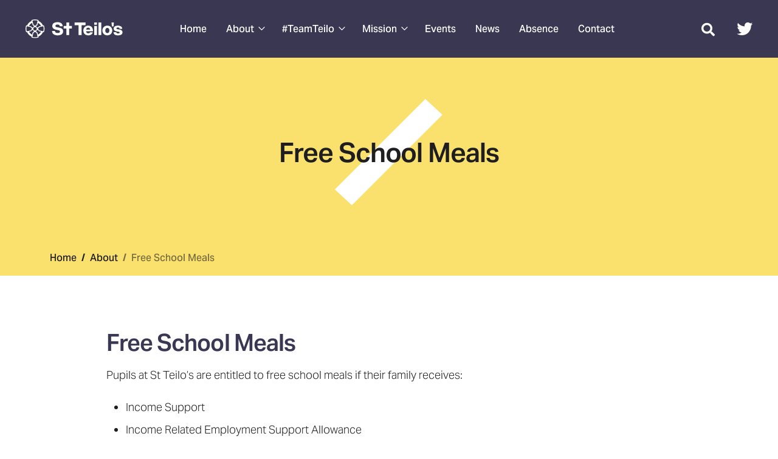

--- FILE ---
content_type: text/html; charset=UTF-8
request_url: https://stteilos.com/about/fsm
body_size: 5172
content:
  

<!doctype html>
<html lang="en-GB">
  <head>

          <meta charset="utf-8">
      <meta name="viewport" content="width=device-width, initial-scale=1, shrink-to-fit=no">
      				
	<title>Free School Meals - St Teilo's Church in Wales High School</title>
	<meta name="description" content="" />

	<meta property="fb:app_id" content="">
	<meta property="og:url" content="https://stteilos.com/about/fsm" />
	<meta property="og:type" content="website" />
	<meta property="og:title" content="Behaviour and Civility - St Teilo&#039;s Church in Wales High School" />
	<meta property="og:image" content="https://images.stteilos.com/production/images/default_social.jpg?w=1200&h=630&auto=compress%2Cformat&fit=crop&dm=1748340207&s=002823b429b7f272afbfc72fe820511d" />
	<meta property="og:image:width" content="1200" />
	<meta property="og:image:height" content="630" />
	<meta property="og:description" content="" />
	<meta property="og:site_name" content="St Teilo&#039;s School" />
	<meta property="og:locale" content="en_GB" />
	<meta property="og:locale:alternate" content="en_GB" />
	
	<meta name="twitter:card" content="summary_large_image" />
	<meta name="twitter:site" content="" />
	<meta name="twitter:url" content="https://stteilos.com/about/fsm" />
	<meta name="twitter:title" content="Behaviour and Civility - St Teilo&#039;s Church in Wales High School" />
	<meta name="twitter:description" content="" />
	<meta name="twitter:image" content="https://images.stteilos.com/production/images/default_social.jpg?w=1200&h=600&auto=compress%2Cformat&fit=crop&dm=1748340207&s=5821792ab081b5449413345cb6db4a00" />

	
	<link rel="home" href="https://stteilos.com/" />
	<link rel="canonical" href="https://stteilos.com/about/fsm">
        <link rel="apple-touch-icon" sizes="180x180" href="/assets/favicon/apple-touch-icon.png">
    <link rel="icon" type="image/png" sizes="32x32" href="/assets/favicon/favicon-32x32.png">
    <link rel="icon" type="image/png" sizes="16x16" href="/assets/favicon/favicon-16x16.png">
    <link rel="manifest" href="/assets/favicon/site.webmanifest">
    <link rel="mask-icon" href="/assets/favicon/safari-pinned-tab.svg" color="#5bbad5">
    <meta name="msapplication-TileColor" content="#da532c">
    <meta name="theme-color" content="#ffffff">

    <link rel="stylesheet" href="/assets/css/site.css?v=1.3.0">

    <script src="https://kit.fontawesome.com/6a75aca858.js" crossorigin="anonymous"></script>

          <script>
        window.dataLayer = window.dataLayer || [];
        function gtag() {
            dataLayer.push(arguments);
        }
        gtag("consent", "default", {
            ad_storage: "denied",
            ad_user_data: "denied", 
            ad_personalization: "denied",
            analytics_storage: "denied",
            functionality_storage: "denied",
            personalization_storage: "denied",
            security_storage: "granted",
            wait_for_update: 2000,
        });
        gtag("set", "ads_data_redaction", true);
        gtag("set", "url_passthrough", true);
      </script>
      <!-- Start cookieyes banner -->
      <script id="cookieyes" type="text/javascript" src="https://cdn-cookieyes.com/client_data/b6abf3178d1d30f9e831f048/script.js"></script>
      <!-- End cookieyes banner -->
      <!-- Google tag (gtag.js) -->
      <script async src="https://www.googletagmanager.com/gtag/js?id=G-42HPP3EXLT"></script>
      <script>
        window.dataLayer = window.dataLayer || [];
        function gtag(){dataLayer.push(arguments);}
        gtag('js', new Date());
        gtag('config', 'G-42HPP3EXLT');
      </script>
    
    
  </head>

  <body class="fsm">

    
<div class="site-wrapper">

  <!-- Header Section -->
<header id="site-header">
  <nav class="navbar navbar-expand-xl navbar-dark bg-dark bg-darkblue">
    <div class="container-fluid">
      <div class="navbar__brand">
        <a class="navbar-brand" href="/"><img src="/assets/images/st-telios-logo.svg" alt="St Telios" class="img-fluid"></a>
      </div>
      <button class="search-toggler ms-auto text-white" type="button" href="#search-wrapper" title="Open Search" aria-label="Toggle search"><i class="fas fa-search" aria-hidden="true"></i></button>
      <button class="navbar-toggler hamburger hamburger--squeeze" type="button" data-bs-target="#navbarSupportedContent" aria-controls="navbarSupportedContent" aria-expanded="false" aria-label="Toggle navigation">
        <span class="hamburger-box">
          <span class="hamburger-inner"></span>
        </span>
      </button>
      <div class="nav__menu" id="navbarSupportedContent">
                <ul class="navbar-nav me-auto ms-auto mb-2 mb-xl-0">
                                    <li class="nav-item">
                <a class="nav-link " href="https://stteilos.com/">Home</a>
              </li>
                                                              <li class="nav-item dropdown">
                <a class="nav-link dropdown-toggle " href="https://stteilos.com/about" id="navbarDropdown6698" role="button" aria-expanded="false" >
                  About
                </a>
                                  <ul class="dropdown-menu" aria-labelledby="navbarDropdown6698">
                                                                  <li>
                          <a class="dropdown-item " href="https://stteilos.com/about/headteacher" >Headteacher</a>
                        </li>
                                                                                        <li>
                          <a class="dropdown-item " href="https://stteilos.com/about/senior-team" >Senior Team</a>
                        </li>
                                                                                        <li>
                          <a class="dropdown-item " href="https://stteilos.com/about/governors" >Governors</a>
                        </li>
                                                                                        <li>
                          <a class="dropdown-item " href="https://stteilos.com/about/admissions" >Admissions</a>
                        </li>
                                                                                        <li>
                          <a class="dropdown-item " href="https://stteilos.com/about/aln" >Additional Learning Needs</a>
                        </li>
                                                                                        <li>
                          <a class="dropdown-item " href="https://stteilos.com/about/standards" >Standards</a>
                        </li>
                                                                                        <li>
                          <a class="dropdown-item active" href="https://stteilos.com/about/fsm" aria-current="page">Free School Meals</a>
                        </li>
                                                                                        <li>
                          <a class="dropdown-item " href="https://stteilos.com/about/catering" >Catering</a>
                        </li>
                                                                                        <li>
                          <a class="dropdown-item " href="https://stteilos.com/about/transport" >Transport</a>
                        </li>
                                                                                        <li>
                          <a class="dropdown-item " href="https://stteilos.com/about/policies" >Policies</a>
                        </li>
                                                                                        <li>
                          <a class="dropdown-item " href="https://stteilos.com/about/examinations" >Examinations</a>
                        </li>
                                                                                        <li>
                          <a class="dropdown-item " href="https://stteilos.com/about/privacy" >Privacy</a>
                        </li>
                                                                                        <li>
                          <a class="dropdown-item " href="https://stteilos.com/about/biometrics" >Biometrics</a>
                        </li>
                                                                                        <li>
                          <a class="dropdown-item " href="https://stteilos.com/about/grants" >Grants</a>
                        </li>
                                                                                        <li>
                          <a class="dropdown-item " href="https://stteilos.com/about/adverse-weather" >Adverse Weather</a>
                        </li>
                                                            </ul>
                              </li>
                                                              <li class="nav-item dropdown">
                <a class="nav-link dropdown-toggle " href="https://stteilos.com/team-teilo" id="navbarDropdown20067" role="button" aria-expanded="false" >
                  #TeamTeilo
                </a>
                                  <ul class="dropdown-menu" aria-labelledby="navbarDropdown20067">
                                                                  <li>
                          <a class="dropdown-item " href="https://stteilos.com/team-teilo/contract" >Contract</a>
                        </li>
                                                                                        <li>
                          <a class="dropdown-item " href="https://stteilos.com/team-teilo/sixth-form" >Sixth Form</a>
                        </li>
                                                                                        <li>
                          <a class="dropdown-item " href="https://stteilos.com/team-teilo/safeguarding" >Safeguarding</a>
                        </li>
                                                                                        <li>
                          <a class="dropdown-item " href="https://stteilos.com/team-teilo/wellbeing" >Wellbeing</a>
                        </li>
                                                                                        <li>
                          <a class="dropdown-item " href="https://stteilos.com/team-teilo/behaviour" >Behaviour</a>
                        </li>
                                                                                        <li>
                          <a class="dropdown-item " href="https://stteilos.com/team-teilo/attendance" >Attendance</a>
                        </li>
                                                                                        <li>
                          <a class="dropdown-item " href="https://stteilos.com/team-teilo/assessment" >Assessment</a>
                        </li>
                                                                                        <li>
                          <a class="dropdown-item " href="https://stteilos.com/team-teilo/support" >Pupil Support</a>
                        </li>
                                                                                        <li>
                          <a class="dropdown-item " href="https://stteilos.com/team-teilo/home-learning" >Home learning</a>
                        </li>
                                                                                        <li>
                          <a class="dropdown-item " href="https://stteilos.com/team-teilo/uniform" >Uniform</a>
                        </li>
                                                                                        <li>
                          <a class="dropdown-item " href="https://stteilos.com/team-teilo/learner-voice" >Learner Voice</a>
                        </li>
                                                                                        <li>
                          <a class="dropdown-item " href="https://stteilos.com/team-teilo/revision" >Revision</a>
                        </li>
                                                                                        <li>
                          <a class="dropdown-item " href="https://stteilos.com/team-teilo/world-of-work" >World of Work</a>
                        </li>
                                                                                                                <li class=""><a class="dropdown-item " href="https://stteilos.com/team-teilo/transition" aria-expanded="false" >Transition</a>
                                                  </li>
                                                                                        <li>
                          <a class="dropdown-item " href="https://stteilos.com/team-teilo/learning-pathways" >Learning Pathways</a>
                        </li>
                                                            </ul>
                              </li>
                                                              <li class="nav-item dropdown">
                <a class="nav-link dropdown-toggle " href="https://stteilos.com/mission" id="navbarDropdown19936" role="button" aria-expanded="false" >
                  Mission
                </a>
                                  <ul class="dropdown-menu" aria-labelledby="navbarDropdown19936">
                                                                  <li>
                          <a class="dropdown-item " href="https://stteilos.com/mission/beliefs" >Our Beliefs</a>
                        </li>
                                                                                        <li>
                          <a class="dropdown-item " href="https://stteilos.com/mission/the-intentions" >The Intentions</a>
                        </li>
                                                                                        <li>
                          <a class="dropdown-item " href="https://stteilos.com/mission/the-purposes" >The Purposes</a>
                        </li>
                                                                                        <li>
                          <a class="dropdown-item " href="https://stteilos.com/mission/the-charter" >The Charter</a>
                        </li>
                                                                                        <li>
                          <a class="dropdown-item " href="https://stteilos.com/mission/the-spaces" >The Spaces</a>
                        </li>
                                                                                        <li>
                          <a class="dropdown-item " href="https://stteilos.com/mission/the-practices-leadership" >The Practices: Leadership</a>
                        </li>
                                                                                        <li>
                          <a class="dropdown-item " href="https://stteilos.com/mission/the-practices-teaching" >The Practices: Teaching</a>
                        </li>
                                                                                        <li>
                          <a class="dropdown-item " href="https://stteilos.com/mission/the-practices-learning" >The Practices: Learning</a>
                        </li>
                                                                                        <li>
                          <a class="dropdown-item " href="https://stteilos.com/mission/the-practices-character" >The Practices: Character</a>
                        </li>
                                                                                        <li>
                          <a class="dropdown-item " href="https://stteilos.com/mission/the-curriculum" >The Curriculum</a>
                        </li>
                                                                                        <li>
                          <a class="dropdown-item " href="https://stteilos.com/mission/the-rights" >The Rights</a>
                        </li>
                                                                                        <li>
                          <a class="dropdown-item " href="https://stteilos.com/mission/the-company-of-st-edeyrn" >The Company of St Edeyrn</a>
                        </li>
                                                                                        <li>
                          <a class="dropdown-item " href="https://stteilos.com/mission/the-annual-lecture" >The Annual Lecture</a>
                        </li>
                                                                                        <li>
                          <a class="dropdown-item " href="https://stteilos.com/mission/puffins" >Puffins</a>
                        </li>
                                                            </ul>
                              </li>
                                                <li class="nav-item">
                <a class="nav-link " href="https://stteilos.com/events">Events</a>
              </li>
                                                <li class="nav-item">
                <a class="nav-link " href="https://stteilos.com/news">News</a>
              </li>
                                                <li class="nav-item">
                <a class="nav-link " href="https://stteilos.com/absence">Absence</a>
              </li>
                                                <li class="nav-item">
                <a class="nav-link " href="https://stteilos.com/contact">Contact</a>
              </li>
                              </ul>
      </div>
      <div class="navbar__icons d-none d-xl-block">
        <ul class="nav justify-content-end list-unstyled d-flex">
          <li class="ms-3"><a href="https://twitter.com/stteilos" class="text-white" title="Find us on Twitter" target="_blank"><i class="fab fa-twitter" aria-hidden="true"></i></a></li>
        </ul>
      </div>
    </div>
    <div class="navbar__graphic">
      <img src="/assets/images/mobile-nav-graphic.svg" alt="Line Graphic">
    </div>
  </nav>

  <!-- Search Section -->
  <div class="search__wrapper">
    <div class="search__close">
      <img class="img-fluid" src="/assets/images/search-close.svg" alt="Close">
    </div>
    <div class="search__graphic">
      <img class="img-fluid" src="/assets/images/search-graphic.svg" alt="Search">
    </div>

    <div class="search__tip">
      <p>Start typing simple key words such as <strong>'attendance' </strong>or <strong>'uniform'</strong> and the search field will suggest results for you.</p>
    </div>
    <div class="search__field">
      <div id="component-jnhqsm" class="sprig-component" data-hx-target="this" data-hx-include="this" data-hx-trigger="refresh" data-hx-get="https://stteilos.com/index.php/actions/sprig-core/components/render" data-hx-vals="{&quot;sprig:siteId&quot;:&quot;a9ca16dbcdbcaa0e3c952a3dfee56deb85c2033d0e9a265b14debf5877825d901&quot;,&quot;sprig:id&quot;:&quot;7d7e2b1702fe8513fa65e65afbc0cb0842125bc0da995ff0caae413c95818f0ccomponent-jnhqsm&quot;,&quot;sprig:component&quot;:&quot;f8aa3bb5deeb71c1a18e3734a850a3df4193414e684033ddd9ed3e2554bf819b&quot;,&quot;sprig:template&quot;:&quot;01a7ff3cfc5bdbc225f28bc4c16e35fe8710710b905ca02576e27d944a644a35_components\/_search&quot;}">
<form class="search__form" action="https://stteilos.com/search/results">
<input type="search" class="search__input" name="query" value sprig s-trigger="keyup changed delay:200ms" s-replace="#results" placeholder="What are you looking for?" data-hx-get="https://stteilos.com/index.php/actions/sprig-core/components/render" data-hx-trigger="keyup changed delay:200ms" data-hx-select="#results" data-hx-target="#results" data-hx-swap="outerHTML" data-sprig-parsed>
  <button class="search__button" type="submit"><i class="fas fa-search"></i></button>
</form>

<div id="results">
  </div>
</div>
    </div>
  </div>
</header>
<!-- Header Section Ends -->


  <!-- Main Content Section -->
  <main role="main">
    
      <section class="section-header bg-yellow">
  <div class="container">
    <div class="m-auto section-header__inner col-lg-8">
      <div class="row justify-content-center">
        <div class="col text-center">
          <h1>Free School Meals</h1>
        </div>
      </div>
    </div>
    <div class="row breadcrumb-container pb-3">
      <div class="col">
        
                
                                                                                                                                                    
<nav aria-label="breadcrumb">
  <ol class="breadcrumb" itemscope itemtype="http://schema.org/BreadcrumbList">
          <li class="breadcrumb-item "  itemprop="itemListElement" itemscope itemtype="http://schema.org/ListItem">
        <a href="https://stteilos.com/" itemtype="http://schema.org/Thing" itemprop="item">
          Home
        </a>
        <meta itemprop="position" content="1" />
      </li>
          <li class="breadcrumb-item "  itemprop="itemListElement" itemscope itemtype="http://schema.org/ListItem">
        <a href="https://stteilos.com/about" itemtype="http://schema.org/Thing" itemprop="item">
          About
        </a>
        <meta itemprop="position" content="2" />
      </li>
          <li class="breadcrumb-item active" aria-current="page" itemprop="itemListElement" itemscope itemtype="http://schema.org/ListItem">
        <a href="https://stteilos.com/about/fsm" itemtype="http://schema.org/Thing" itemprop="item">
          Free School Meals
        </a>
        <meta itemprop="position" content="3" />
      </li>
      </ol>
</nav>
      </div>
    </div>
  </div>
</section>
  
      <div class="content-builder-container">
                                        
            
      
        
          
                                
          <section class="section-columns">
            <div class="container">
              <div class="m-auto padding-small col-lg-10 border-bottom">
                <div class="row justify-content-center align-items-start gx-lg-5">
                  
  <div class="col-lg ">
    <h2>Free School Meals</h2><p>Pupils at St Teilo’s are entitled to free school meals if their family receives:</p><ul><li>Income Support</li><li>Income Related Employment Support Allowance</li><li>Income Based JobsSeeker’s Allowance</li><li>Guarantee Element of State Pension Credit, or</li><li>Child Tax Credit with an income less than £16,190</li><li>Universal Credit if the net household earnings is less than £7400.</li></ul><p>Note: Families who get Working Tax Credit do not qualify.<br>&nbsp;</p>
  </div>
                </div>
              </div>
            </div>
          </section>

        
                                            
            
      
        
                                
          
          <section class="section-columns">
            <div class="container">
              <div class="m-auto padding-small col-lg-10 border-top">
                <div class="row justify-content-center align-items-start gx-lg-5">
                  
  <div class="col-lg ">
    <p>To apply for Free School Meals, please contact Cardiff Council.</p>
<p><a href="https://www.cardiff.gov.uk/ENG/resident/Schools-and-learning/Financial-support/Free-School-meals/Pages/default.aspx" target="_blank" class="btn btn-primary">Apply now</a></p>
  </div>
                </div>
              </div>
            </div>
          </section>

        
              </div>
  
  </main>
  <!-- Main Content Section Ends -->

  <!-- Footer Section -->
<footer class="bg-darkblue text-white">
  <div class="container">
    <div class="row">
      <div class="col-md-4 col-lg-3">
        <a class="footer__brand" href="/"><img src="/assets/images/st-telios-logo.svg" alt="St Telios" class="img-fluid"></a>
      </div>
      <div class="col-md-8 footer__rightCol">
        <div class="footer__address">
          <p>Circle Way East, Cardiff,<br />CF23 9PD, Wales</p>
        </div>
        <div class="footer__tel">
          <p>Telephone<br /><a href="tel:+44(0)2920547180">+44 (0)29 20547180</a></p>
        </div>
      </div>
    </div>
    <div class="row">
      <div class="col-12 d-md-flex footer__bottom">
        <div class="footer__copyright">
          <span class="small">© St Teilo&#039;s Church in Wales High School</span>
        </div>
      </div>
    </div>
  </div>
</footer>
<!-- End Footer Section -->

</div> <!-- Site Wrapper Ends -->


    <script src="https://cdnjs.cloudflare.com/ajax/libs/gsap/3.12.7/gsap.min.js"></script>
    <script src="/assets/js/vendor.js?v=1.3.0"></script>
    <script src="/assets/js/site.js?v=1.3.0"></script>

    
  <script src="https://stteilos.com/cpresources/b3a43cde/htmx.min.js?v=1760411807"></script></body>

</html>


--- FILE ---
content_type: image/svg+xml
request_url: https://stteilos.com/assets/images/tip-icon.svg
body_size: 1997
content:
<?xml version="1.0" encoding="UTF-8"?>
<svg width="40px" height="47px" viewBox="0 0 40 47" version="1.1" xmlns="http://www.w3.org/2000/svg" xmlns:xlink="http://www.w3.org/1999/xlink">
    <title>tip-icon</title>
    <g id="tip-icon" stroke="none" stroke-width="1" fill="none" fill-rule="evenodd">
        <g id="Group-8-Copy" transform="translate(0.683669, 1.085857)">
            <path d="M24.5169032,36.696502 C24.2633979,36.6721567 24.0778567,36.4470543 24.1022021,36.1934568 L24.1759759,35.4235347 C24.4533655,33.3274359 25.4376928,31.3904119 27.0244755,29.8053813 C29.1592133,27.6742399 30.3348915,24.8446449 30.3348915,21.8390071 C30.3348915,18.6429406 28.9625139,15.5819724 26.570121,13.4404105 C24.1188012,11.2466536 20.9447746,10.2398253 17.6338976,10.6086022 C12.4854068,11.1804416 8.28786065,15.298312 7.65386684,20.3985731 C7.20725855,23.9944938 8.44545998,27.4864856 11.0517048,29.9787498 C12.6659683,31.5222826 13.6349874,33.6521329 13.7804141,35.9760084 L13.7979354,36.202033 C13.8177621,36.4559994 13.6277945,36.6775975 13.3738281,36.697332 C13.1122077,36.7158677 12.8982636,36.52673 12.8785291,36.2732247 L12.8604545,36.0403761 C12.7289527,33.9420641 11.8604503,32.0283711 10.4141145,30.6451119 C7.59540108,27.9493241 6.25576065,24.1733031 6.73888698,20.2851459 C7.4247069,14.7655728 11.9640103,10.3105559 17.5320897,9.69187021 C21.0533144,9.30059229 24.5736168,10.4158681 27.1852102,12.7532995 C29.7730116,15.0695209 31.2570643,18.380859 31.2570643,21.8390071 C31.2570643,25.0914183 29.9854802,28.1523865 27.6764517,30.4582796 C26.2342656,31.8982525 25.3408646,33.6516719 25.091878,35.5283857 L25.0198563,36.2818009 C24.9973553,36.5199982 24.796506,36.6987152 24.5614442,36.6987152 C24.5465972,36.6987152 24.5322113,36.6982542 24.5169032,36.696502 Z" id="Fill-1" stroke="#FFFFFF" fill="#FFFFFF"></path>
            <path d="M18.8663078,6.03331559 C18.6114192,6.03331559 18.4052214,5.82711775 18.4052214,5.57222919 L18.4052214,0.461086403 C18.4052214,0.206290057 18.6114192,0 18.8663078,0 C19.1211964,0 19.3273942,0.206290057 19.3273942,0.461086403 L19.3273942,5.57222919 C19.3273942,5.82711775 19.1211964,6.03331559 18.8663078,6.03331559" id="Fill-3" stroke="#FAE16D" fill="#FAE16D"></path>
            <path d="M33.3891831,12.3944175 C33.2644131,12.3944175 33.1401965,12.3439746 33.049178,12.2449333 C32.8771928,12.0571789 32.8898266,11.7654034 33.0775809,11.5934182 L36.8599649,8.12798501 C37.0481804,7.95599978 37.3394948,7.96909464 37.51148,8.15638793 C37.6834652,8.34414232 37.6709237,8.63591779 37.4831693,8.80790302 L33.7007853,12.273244 C33.6120723,12.354303 33.5003972,12.3944175 33.3891831,12.3944175" id="Fill-8" stroke="#FAE16D" fill="#FAE16D"></path>
            <path d="M4.24393001,12.7420305 C4.13271597,12.7420305 4.02104084,12.701916 3.93232782,12.620857 L0.149574965,9.15551606 C-0.0382716361,8.98353083 -0.0508131863,8.69175536 0.121172042,8.50400097 C0.293157271,8.31670768 0.58447166,8.30361282 0.77268713,8.47559805 L4.5555322,11.940939 C4.74328658,12.1130165 4.75592035,12.4047919 4.58384291,12.5925463 C4.49291667,12.6915877 4.36860777,12.7420305 4.24393001,12.7420305" id="Fill-10" stroke="#FAE16D" fill="#FAE16D"></path>
            <path d="M24.7474095,40.3491271 L12.9847265,40.3491271 C12.7299302,40.3491271 12.5236401,40.1429292 12.5236401,39.8880407 C12.5236401,39.6331521 12.7299302,39.4269543 12.9847265,39.4269543 L24.7474095,39.4269543 C25.0022981,39.4269543 25.2084959,39.6331521 25.2084959,39.8880407 C25.2084959,40.1429292 25.0022981,40.3491271 24.7474095,40.3491271" id="Fill-15" stroke="#FFFFFF" fill="#FFFFFF"></path>
            <path d="M22.5419411,44 L15.190195,44 C14.9353987,44 14.7291086,43.7938022 14.7291086,43.5389136 C14.7291086,43.284025 14.9353987,43.0778272 15.190195,43.0778272 L22.5419411,43.0778272 C22.7968296,43.0778272 23.0030275,43.284025 23.0030275,43.5389136 C23.0030275,43.7938022 22.7968296,44 22.5419411,44" id="Fill-17" stroke="#FFFFFF" fill="#FFFFFF"></path>
            <path d="M16.4793741,28.4797579 C15.908918,28.4797579 15.4153712,28.148329 15.1987528,27.6080279 C14.6827971,26.3224268 14.0766529,24.7965075 13.5511988,23.4357493 C13.1234029,23.4456165 13.0738822,23.4429422 12.9077989,23.4398068 C12.7294506,23.4357493 12.4128687,23.4293863 11.305247,23.4293863 L11.305247,22.5072135 C12.4264247,22.5072135 12.746142,22.5140376 12.9271645,22.517634 C13.1180543,22.5216916 13.1491315,22.5216916 13.8556081,22.5072135 C14.0330341,22.4847125 14.2261371,22.620733 14.2954845,22.8030465 C14.8448228,24.2322299 15.501871,25.887069 16.0543447,27.2648874 C16.1745038,27.5638559 16.4501413,27.5616426 16.5334135,27.5549108 C16.6162246,27.5472567 16.891401,27.497275 16.9548464,27.1775577 L18.510552,19.3237807 C18.6334776,18.7032507 19.1418715,18.254798 19.7754042,18.2079516 C20.4071848,18.1620274 20.9794852,18.5308043 21.1920461,19.1279112 L23.0246801,24.2656126 C23.1227993,24.5402357 23.3736303,24.5726961 23.4478652,24.5762926 C23.5185958,24.5726961 23.7756976,24.5713129 23.8990843,24.3048049 L25.0090115,21.9169307 C25.0847219,21.7543516 25.2481309,21.6503305 25.4273091,21.6503305 L27.1527866,21.6503305 L27.1527866,22.5725033 L25.72139,22.5725033 L24.7356795,24.6937774 C24.4925947,25.215635 23.971106,25.5205054 23.4055374,25.4970822 C22.8283495,25.4705236 22.3496496,25.1175158 22.1565466,24.5753704 L20.3238204,19.4376691 C20.2117764,19.1252369 19.9276549,19.1202572 19.8429995,19.1279112 C19.7588051,19.1337209 19.4791101,19.179184 19.4147424,19.5029589 L17.8590369,27.3567358 C17.7365723,27.9763438 17.2498495,28.4144681 16.6189911,28.473026 C16.5721447,28.4775447 16.5252983,28.4797579 16.4793741,28.4797579" id="Fill-19" stroke="#FAE16D" fill="#FAE16D"></path>
        </g>
    </g>
</svg>

--- FILE ---
content_type: image/svg+xml
request_url: https://stteilos.com/assets/images/search-footer-graphic.svg
body_size: 66633
content:
<?xml version="1.0" encoding="UTF-8"?>
<svg width="554px" height="244px" viewBox="0 0 554 244" version="1.1" xmlns="http://www.w3.org/2000/svg" xmlns:xlink="http://www.w3.org/1999/xlink">
    <title>search-footer-graphic</title>
    <defs>
        <polygon id="path-1" points="0 0 199.364603 0 199.364603 165.062919 0 165.062919"></polygon>
        <polygon id="path-3" points="0 0 212.953405 0 212.953405 165.062919 0 165.062919"></polygon>
        <polygon id="path-5" points="0 0 226.542398 0 226.542398 165.062919 0 165.062919"></polygon>
        <polygon id="path-7" points="0 0 240.130241 0 240.130241 165.062919 0 165.062919"></polygon>
        <polygon id="path-9" points="0 0 246.223443 0 246.223443 165.062919 0 165.062919"></polygon>
        <polygon id="path-11" points="0 0 246.220565 0 246.220565 165.062919 0 165.062919"></polygon>
        <polygon id="path-13" points="0 0 234.340738 0 234.340738 122.915108 0 122.915108"></polygon>
        <polygon id="path-15" points="0 0 233.105785 0 233.105785 28.0060389 0 28.0060389"></polygon>
        <polygon id="path-17" points="0 0 212.600335 0 212.600335 71.2614931 0 71.2614931"></polygon>
        <polygon id="path-19" points="0 0 217.290806 0 217.290806 57.1594231 0 57.1594231"></polygon>
        <polygon id="path-21" points="0 0 211.199042 0 211.199042 26.3674952 0 26.3674952"></polygon>
        <polygon id="path-23" points="0 0 217.594027 0 217.594027 83.4166169 0 83.4166169"></polygon>
        <polygon id="path-25" points="0 0 195.733342 0 195.733342 144.953886 0 144.953886"></polygon>
        <polygon id="path-27" points="0 0 193.722681 0 193.722681 187.217492 0 187.217492"></polygon>
        <polygon id="path-29" points="0 0 327.554746 0 327.554746 135.688092 0 135.688092"></polygon>
        <polygon id="path-31" points="0 0 322.459485 0 322.459485 132.142616 0 132.142616"></polygon>
        <polygon id="path-33" points="0 0 76.7700363 0 76.7700363 53.6929185 0 53.6929185"></polygon>
        <polygon id="path-35" points="0 0 211.231188 0 211.231188 203.709249 0 203.709249"></polygon>
        <polygon id="path-37" points="0 0 4.53103988 0 4.53103988 3.90871758 0 3.90871758"></polygon>
        <polygon id="path-39" points="0 0 160.462814 0 160.462814 128.397167 0 128.397167"></polygon>
        <polygon id="path-41" points="0 0 69.0481253 0 69.0481253 215.103346 0 215.103346"></polygon>
        <polygon id="path-43" points="0 0 81.2212648 0 81.2212648 215.103346 0 215.103346"></polygon>
        <polygon id="path-45" points="0 0 93.3930609 0 93.3930609 215.103346 0 215.103346"></polygon>
        <polygon id="path-47" points="0 0 105.56704 0 105.56704 215.103346 0 215.103346"></polygon>
        <polygon id="path-49" points="0 0 143.575671 0 143.575671 186.880447 0 186.880447"></polygon>
        <polygon id="path-51" points="0 0 56.5190131 0 56.5190131 171.197886 0 171.197886"></polygon>
        <polygon id="path-53" points="0 0 103.306558 0 103.306558 180.904982 0 180.904982"></polygon>
        <polygon id="path-55" points="0 0 195.255482 0 195.255482 20.4279659 0 20.4279659"></polygon>
        <polygon id="path-57" points="0 0 220.289789 0 220.289789 35.440346 0 35.440346"></polygon>
        <polygon id="path-59" points="0 0 220.289669 0 220.289669 35.440346 0 35.440346"></polygon>
        <polygon id="path-61" points="0 0 220.289669 0 220.289669 35.440346 0 35.440346"></polygon>
        <polygon id="path-63" points="0 0 220.291828 0 220.291828 35.440346 0 35.440346"></polygon>
        <polygon id="path-65" points="0 0 220.289789 0 220.289789 35.440346 0 35.440346"></polygon>
        <polygon id="path-67" points="0 0 220.289789 0 220.289789 35.440346 0 35.440346"></polygon>
        <polygon id="path-69" points="0 0 220.291468 0 220.291468 35.440346 0 35.440346"></polygon>
    </defs>
    <g id="search-footer-graphic" stroke="none" stroke-width="1" fill="none" fill-rule="evenodd">
        <g id="Group-201-Copy">
            <polygon id="Fill-1" fill="#DEDF52" points="94.8895419 152.606325 87.9380132 145.654797 10.3801786 223.212151 17.3317073 230.16416"></polygon>
            <polygon id="Fill-2" fill="#78CCF3" points="54.8258225 243.999904 80.5986306 243.999904 159.233571 165.364964 146.347167 152.47856"></polygon>
            <g id="Group-200">
                <g id="Group-5" transform="translate(0.000000, 78.937081)">
                    <mask id="mask-2" fill="white">
                        <use xlink:href="#path-1"></use>
                    </mask>
                    <g id="Clip-4"></g>
                    <path d="M197.533044,1.83407801 C197.115636,1.41283139 197.115636,0.73346328 197.533044,0.315575125 C197.954291,-0.105191708 198.633659,-0.105191708 199.051547,0.315575125 C199.468955,0.73346328 199.468955,1.41283139 199.051547,1.83407801 C198.842363,2.04326198 198.569368,2.14545506 198.292056,2.14545506 C198.019061,2.14545506 197.745587,2.04326198 197.533044,1.83407801 M190.939911,8.43104946 C190.518664,8.00980284 190.518664,7.33043473 190.939911,6.91254657 C191.357319,6.49561798 192.036687,6.49561798 192.454576,6.91254657 C192.875822,7.33043473 192.875822,8.00980284 192.454576,8.43104946 C192.245392,8.64023342 191.972397,8.74242651 191.695084,8.74242651 C191.42161,8.74242651 191.148615,8.64023342 190.939911,8.43104946 M184.342939,15.0241827 C183.921693,14.6067743 183.921693,13.9274062 184.342939,13.5099978 C184.760348,13.0887512 185.439716,13.0887512 185.857124,13.5099978 C186.278851,13.9274062 186.278851,14.6067743 185.857124,15.0241827 C185.64842,15.2372049 185.374946,15.339398 185.101951,15.339398 C184.824638,15.339398 184.551644,15.2372049 184.342939,15.0241827 M177.745968,21.6211541 C177.32808,21.2042255 177.32808,20.5243776 177.745968,20.1069693 C178.162897,19.6857226 178.842745,19.6857226 179.263991,20.1069693 C179.6814,20.5243776 179.6814,21.2042255 179.263991,21.6211541 C179.051449,21.8303381 178.777974,21.9363694 178.50498,21.9363694 C178.227667,21.9363694 177.954672,21.8303381 177.745968,21.6211541 M171.148517,28.2186053 C170.72727,27.801197 170.72727,27.1213491 171.148517,26.7039407 C171.565925,26.2826941 172.245773,26.2826941 172.663181,26.7039407 C173.084428,27.1213491 173.084428,27.801197 172.663181,28.2186053 C172.454477,28.4273095 172.181003,28.5333409 171.907528,28.5333409 C171.630695,28.5333409 171.357221,28.4273095 171.148517,28.2186053 M164.551545,34.8155768 C164.134137,34.3981684 164.134137,33.7188003 164.551545,33.2975537 C164.968954,32.8796655 165.648322,32.8796655 166.070048,33.2975537 C166.487457,33.7188003 166.487457,34.3981684 166.070048,34.8155768 C165.857026,35.024281 165.584031,35.1307921 165.310557,35.1307921 C165.033724,35.1307921 164.76025,35.024281 164.551545,34.8155768 M157.954574,41.413028 C157.537166,40.9951399 157.537166,40.3157718 157.954574,39.8945251 C158.375821,39.476637 159.05135,39.476637 159.472597,39.8945251 C159.890485,40.3157718 159.890485,40.9951399 159.472597,41.413028 C159.263893,41.6212524 158.98706,41.7277635 158.713585,41.7277635 C158.440111,41.7277635 158.163278,41.6212524 157.954574,41.413028 M151.357602,48.0099995 C150.939714,47.5925911 150.939714,46.9127432 151.357602,46.4914966 C151.775011,46.0740882 152.454379,46.0740882 152.875626,46.4914966 C153.293034,46.9127432 153.293034,47.5925911 152.875626,48.0099995 C152.666921,48.2187037 152.390088,48.324735 152.116614,48.324735 C151.84314,48.324735 151.566307,48.2187037 151.357602,48.0099995 M144.760151,54.6069709 C144.342743,54.1852445 144.342743,53.5058764 144.760151,53.088468 C145.181878,52.6710597 145.861246,52.6710597 146.278654,53.088468 C146.696062,53.5058764 146.696062,54.1852445 146.278654,54.6069709 C146.06995,54.8156751 145.792637,54.9217064 145.519643,54.9217064 C145.246168,54.9217064 144.969335,54.8156751 144.760151,54.6069709 M138.16318,61.2039424 C137.745771,60.786534 137.745771,60.1033276 138.16318,59.6854395 C138.584426,59.2680311 139.263795,59.2680311 139.681683,59.6854395 C140.099091,60.1033276 140.099091,60.786534 139.681683,61.2039424 C139.472978,61.4126466 139.199504,61.5153194 138.922671,61.5153194 C138.649197,61.5153194 138.375722,61.4126466 138.16318,61.2039424 M131.566208,67.8009138 C131.1488,67.3796672 131.1488,66.7002991 131.566208,66.2824109 C131.987455,65.8650026 132.666823,65.8650026 133.084711,66.2824109 C133.50212,66.7002991 133.50212,67.3796672 133.084711,67.8009138 C132.876007,68.009618 132.602533,68.1122909 132.32522,68.1122909 C132.052225,68.1122909 131.778751,68.009618 131.566208,67.8009138 M124.973075,74.3978853 C124.551829,73.9766387 124.551829,73.2972705 124.973075,72.8793824 C125.390483,72.461974 126.069852,72.461974 126.48774,72.8793824 C126.908986,73.2972705 126.908986,73.9766387 126.48774,74.3978853 C126.278556,74.6070692 126.005561,74.7092623 125.728248,74.7092623 C125.455254,74.7092623 125.181779,74.6070692 124.973075,74.3978853 M118.376104,80.9953365 C117.954857,80.5736101 117.954857,79.894242 118.376104,79.4768336 C118.793512,79.055587 119.47288,79.055587 119.890289,79.4768336 C120.312015,79.894242 120.312015,80.5736101 119.890289,80.9953365 C119.681584,81.2040407 119.40811,81.3062338 119.135115,81.3062338 C118.857803,81.3062338 118.584808,81.2040407 118.376104,80.9953365 M111.779132,87.5879899 C111.357406,87.1705816 111.357406,86.4912134 111.779132,86.0738051 C112.196541,85.6525585 112.875909,85.6525585 113.293317,86.0738051 C113.714564,86.4912134 113.714564,87.1705816 113.293317,87.5879899 C113.084613,87.8010121 112.811138,87.9032052 112.538144,87.9032052 C112.260831,87.9032052 111.987836,87.8010121 111.779132,87.5879899 M105.181681,94.1854412 C104.764273,93.767553 104.764273,93.0881849 105.181681,92.6707765 C105.599569,92.2495299 106.278937,92.2495299 106.700184,92.6707765 C107.117592,93.0881849 107.117592,93.767553 106.700184,94.1854412 C106.487641,94.3941454 106.214167,94.5001767 105.940693,94.5001767 C105.66386,94.5001767 105.390865,94.3941454 105.181681,94.1854412 M98.5847095,100.782413 C98.1673012,100.365004 98.1673012,99.6851563 98.5847095,99.2643895 C99.0021179,98.8465014 99.6819658,98.8465014 100.103212,99.2643895 C100.520621,99.6851563 100.520621,100.365004 100.103212,100.782413 C99.89067,100.991117 99.6171955,101.097628 99.3437211,101.097628 C99.0707264,101.097628 98.7934137,100.991117 98.5847095,100.782413 M91.9877381,107.379384 C91.5703297,106.961976 91.5703297,106.282128 91.9877381,105.861361 C92.4051465,105.443473 93.0849944,105.443473 93.506241,105.861361 C93.9236493,106.282128 93.9236493,106.961976 93.506241,107.379384 C93.2975368,107.588088 93.0202241,107.694599 92.7467496,107.694599 C92.473755,107.694599 92.1964423,107.588088 91.9877381,107.379384 M85.3907666,113.976356 C84.9733583,113.558947 84.9733583,112.879579 85.3907666,112.458332 C85.8120133,112.040444 86.4913814,112.040444 86.9092695,112.458332 C87.3266779,112.879579 87.3266779,113.558947 86.9092695,113.976356 C86.7000856,114.18506 86.4232526,114.291571 86.1497782,114.291571 C85.8763037,114.291571 85.5994708,114.18506 85.3907666,113.976356 M78.7933154,120.573807 C78.3763868,120.15208 78.3763868,119.47655 78.7933154,119.055304 C79.2150418,118.637895 79.8944099,118.637895 80.3118183,119.055304 C80.7292267,119.47655 80.7292267,120.15208 80.3118183,120.573807 C80.1031141,120.782031 79.8262812,120.888542 79.5528067,120.888542 C79.2793323,120.888542 79.0024994,120.782031 78.7933154,120.573807 M72.200662,127.170778 C71.7789356,126.749052 71.7789356,126.070163 72.200662,125.652275 C72.6180704,125.234867 73.2974385,125.234867 73.7148468,125.652275 C74.1360935,126.070163 74.1360935,126.749052 73.7148468,127.170778 C73.5061427,127.379482 73.2326682,127.482155 72.9558353,127.482155 C72.6823608,127.482155 72.4088864,127.379482 72.200662,127.170778 M65.6032107,133.76775 C65.1819641,133.346503 65.1819641,132.667135 65.6032107,132.249247 C66.0206191,131.831838 66.700467,131.831838 67.1178754,132.249247 C67.539122,132.667135 67.539122,133.346503 67.1178754,133.76775 C66.9091712,133.976454 66.6356968,134.079127 66.3588638,134.079127 C66.0853894,134.079127 65.8119149,133.976454 65.6032107,133.76775 M59.0062393,140.360883 C58.5849927,139.943474 58.5849927,139.264106 59.0062393,138.846218 C59.4236477,138.424972 60.1030158,138.424972 60.5209039,138.846218 C60.9421506,139.264106 60.9421506,139.943474 60.5209039,140.360883 C60.31172,140.573905 60.0387253,140.676098 59.7618924,140.676098 C59.4884179,140.676098 59.2149435,140.573905 59.0062393,140.360883 M52.4092679,146.957854 C51.9880212,146.540446 51.9880212,145.861078 52.4092679,145.44319 C52.8266762,145.022423 53.5060443,145.022423 53.9239325,145.44319 C54.3451791,145.861078 54.3451791,146.540446 53.9239325,146.957854 C53.7147485,147.170877 53.4417539,147.27307 53.1682794,147.27307 C52.8914465,147.27307 52.617972,147.170877 52.4092679,146.957854 M45.8122964,153.554826 C45.39057,153.137417 45.39057,152.458049 45.8122964,152.040641 C46.2297048,151.619394 46.9090729,151.619394 47.3264813,152.040641 C47.7482077,152.458049 47.7482077,153.137417 47.3264813,153.554826 C47.1177771,153.76401 46.8447824,153.870041 46.571308,153.870041 C46.294475,153.870041 46.0210006,153.76401 45.8122964,153.554826 M39.215325,160.151797 C38.7974368,159.734389 38.7974368,159.055021 39.215325,158.633774 C39.6327333,158.216366 40.3121014,158.216366 40.7333481,158.633774 C41.1507564,159.055021 41.1507564,159.734389 40.7333481,160.151797 C40.5208056,160.360981 40.2473312,160.467012 39.9743365,160.467012 C39.6970238,160.467012 39.4240291,160.360981 39.215325,160.151797 M32.6178737,166.749248 C32.2004653,166.33136 32.2004653,165.651992 32.6178737,165.231225 C33.0357619,164.813337 33.71513,164.813337 34.1363766,165.231225 C34.553785,165.651992 34.553785,166.33136 34.1363766,166.749248 C33.9276724,166.957953 33.6503597,167.064464 33.3773651,167.064464 C33.1000524,167.064464 32.8270577,166.957953 32.6178737,166.749248 M26.0209023,173.34622 C25.6034939,172.928332 25.6034939,172.248964 26.0209023,171.828197 C26.4387904,171.410309 27.1181585,171.410309 27.5394052,171.828197 C27.9568135,172.248964 27.9568135,172.928332 27.5394052,173.34622 C27.330701,173.554924 27.0533883,173.661435 26.7799138,173.661435 C26.5069192,173.661435 26.2296065,173.554924 26.0209023,173.34622 M19.4239308,179.943191 C19.0065224,179.525783 19.0065224,178.845935 19.4239308,178.425168 C19.8451774,178.00728 20.5245456,178.00728 20.9424337,178.425168 C21.3598421,178.845935 21.3598421,179.525783 20.9424337,179.943191 C20.7332497,180.151896 20.4564168,180.258407 20.1829424,180.258407 C19.9099477,180.258407 19.6364732,180.151896 19.4239308,179.943191 M12.8269594,186.540163 C12.409551,186.118916 12.409551,185.443386 12.8269594,185.02214 C13.248206,184.604731 13.9275741,184.604731 14.3454623,185.02214 C14.7628706,185.443386 14.7628706,186.118916 14.3454623,186.540163 C14.1362783,186.748867 13.8632836,186.855378 13.5859709,186.855378 C13.3129763,186.855378 13.0395018,186.748867 12.8269594,186.540163 M6.22998792,193.137134 C5.81257955,192.715888 5.81257955,192.036519 6.22998792,191.619111 C6.65123454,191.201703 7.33060265,191.201703 7.74801103,191.619111 C8.1654194,192.036519 8.1654194,192.715888 7.74801103,193.137134 C7.53930684,193.345838 7.26583239,193.448511 6.98899948,193.448511 C6.71552502,193.448511 6.44253035,193.345838 6.22998792,193.137134 M-0.363145287,199.734585 C-0.78487168,199.313339 -0.78487168,198.633971 -0.363145287,198.216083 C0.0542630888,197.798674 0.733631203,197.798674 1.15103958,198.216083 C1.57228619,198.633971 1.57228619,199.313339 1.15103958,199.734585 C0.942335391,199.94329 0.668860938,200.045963 0.392028027,200.045963 C0.118553574,200.045963 -0.154441099,199.94329 -0.363145287,199.734585 M-6.96059652,206.327719 C-7.38184313,205.91031 -7.38184313,205.230942 -6.96059652,204.813054 C-6.54318814,204.391807 -5.86334025,204.391807 -5.44593187,204.813054 C-5.02468526,205.230942 -5.02468526,205.91031 -5.44593187,206.327719 C-5.65463606,206.540261 -5.92811051,206.642934 -6.20158496,206.642934 C-6.47841788,206.642934 -6.75189233,206.540261 -6.96059652,206.327719 M-13.557568,212.92469 C-13.9788146,212.507282 -13.9788146,211.827914 -13.557568,211.410025 C-13.1401596,210.988779 -12.4603117,210.988779 -12.0429033,211.410025 C-11.6216567,211.827914 -11.6216567,212.507282 -12.0429033,212.92469 C-12.2516075,213.137233 -12.525082,213.239905 -12.7985564,213.239905 C-13.0753893,213.239905 -13.3488638,213.137233 -13.557568,212.92469 M-20.1545394,219.521662 C-20.5719478,219.104253 -20.5719478,218.424885 -20.1545394,218.007477 C-19.737131,217.58575 -19.0577629,217.58575 -18.6360365,218.007477 C-18.2186282,218.424885 -18.2186282,219.104253 -18.6360365,219.521662 C-18.8490587,219.734684 -19.1220534,219.836877 -19.3955279,219.836877 C-19.6723608,219.836877 -19.9458352,219.734684 -20.1545394,219.521662 M-26.7515109,226.118633 C-27.1689192,225.701225 -27.1689192,225.021857 -26.7515109,224.604448 C-26.3341025,224.183202 -25.6547344,224.183202 -25.2334878,224.604448 C-24.8160794,225.021857 -24.8160794,225.701225 -25.2334878,226.118633 C-25.4460302,226.327817 -25.7190249,226.433848 -25.9924993,226.433848 C-26.2693322,226.433848 -26.5428067,226.327817 -26.7515109,226.118633 M-33.3489621,232.716084 C-33.7663705,232.298196 -33.7663705,231.618828 -33.3489621,231.197581 C-32.9272357,230.780173 -32.2517058,230.780173 -31.8304592,231.197581 C-31.4130508,231.618828 -31.4130508,232.298196 -31.8304592,232.716084 C-32.0391634,232.924788 -32.3164761,233.03082 -32.5894708,233.03082 C-32.8629452,233.03082 -33.1397781,232.924788 -33.3489621,232.716084 M-39.9459335,239.313056 C-40.3633419,238.895168 -40.3633419,238.215799 -39.9459335,237.794553 C-39.5280454,237.377144 -38.844839,237.377144 -38.4274307,237.794553 C-38.0100223,238.215799 -38.0100223,238.895168 -38.4274307,239.313056 C-38.6361348,239.52176 -38.9134475,239.628271 -39.1864422,239.628271 C-39.4599167,239.628271 -39.7367496,239.52176 -39.9459335,239.313056 M-46.542905,245.910027 C-46.9603134,245.492139 -46.9603134,244.809412 -46.542905,244.392004 C-46.1216584,243.974116 -45.4422903,243.974116 -45.0244021,244.392004 C-44.6069937,244.809412 -44.6069937,245.492139 -45.0244021,245.910027 C-45.2335861,246.118731 -45.510419,246.225242 -45.7834137,246.225242 C-46.0568881,246.225242 -46.3342008,246.118731 -46.542905,245.910027" id="Fill-3" fill="#FFFFFF" mask="url(#mask-2)"></path>
                </g>
                <path d="M204.889219,74.4892113 C204.820611,74.4892113 204.748644,74.4820147 204.680515,74.4666617 C204.611906,74.455147 204.543778,74.4325973 204.479487,74.4057297 C204.414717,74.3793418 204.353785,74.3447976 204.293333,74.3073748 C204.236239,74.2689924 204.179145,74.2234134 204.130208,74.1739961 C204.08079,74.1250585 204.039049,74.0679647 203.997309,74.0108709 C203.959406,73.9504187 203.924862,73.8894867 203.898474,73.8247164 C203.872086,73.7604259 203.852895,73.6922972 203.837542,73.6236887 C203.822669,73.55556 203.81883,73.483593 203.81883,73.4149845 C203.81883,73.3468558 203.822669,73.274409 203.837542,73.2062803 C203.852895,73.1381516 203.872086,73.0695431 203.898474,73.0047728 C203.924862,72.9404823 203.959406,72.8761919 203.997309,72.8190981 C204.039049,72.7620043 204.08079,72.7049105 204.130208,72.655973 C204.179145,72.6065556 204.236239,72.5609766 204.293333,72.523074 C204.353785,72.4851714 204.414717,72.4506272 204.479487,72.4247191 C204.543778,72.3978515 204.611906,72.374822 204.680515,72.3637871 C205.029795,72.2951786 205.401624,72.4050481 205.648231,72.655973 C205.697648,72.7049105 205.743227,72.7620043 205.78113,72.8190981 C205.819032,72.8761919 205.853576,72.9404823 205.879964,73.0047728 C205.906352,73.0695431 205.929382,73.1381516 205.940896,73.2062803 C205.955769,73.274409 205.963446,73.3468558 205.963446,73.4149845 C205.963446,73.6961354 205.849258,73.9729683 205.648231,74.1739961 C205.451041,74.3716653 205.173728,74.4892113 204.889219,74.4892113" id="Fill-6" fill="#FFFFFF"></path>
                <g id="Group-10" transform="translate(0.000000, 78.937081)">
                    <mask id="mask-4" fill="white">
                        <use xlink:href="#path-3"></use>
                    </mask>
                    <g id="Clip-9"></g>
                    <path d="M211.121846,1.83407801 C210.704437,1.41283139 210.704437,0.73346328 211.121846,0.315575125 C211.543092,-0.105191708 212.22246,-0.105191708 212.640349,0.315575125 C213.057757,0.73346328 213.057757,1.41283139 212.640349,1.83407801 C212.431644,2.04326198 212.154332,2.14545506 211.880857,2.14545506 C211.607863,2.14545506 211.33055,2.04326198 211.121846,1.83407801 M204.524874,8.43104946 C204.107466,8.00980284 204.107466,7.33043473 204.524874,6.91254657 C204.946121,6.49561798 205.625489,6.49561798 206.043377,6.91254657 C206.460786,7.33043473 206.460786,8.00980284 206.043377,8.43104946 C205.834673,8.64023342 205.561199,8.74242651 205.283886,8.74242651 C205.010411,8.74242651 204.737417,8.64023342 204.524874,8.43104946 M197.927903,15.0241827 C197.510494,14.6067743 197.510494,13.9274062 197.927903,13.5099978 C198.349149,13.0887512 199.028518,13.0887512 199.445926,13.5099978 C199.863814,13.9274062 199.863814,14.6067743 199.445926,15.0241827 C199.237222,15.2372049 198.964227,15.339398 198.686914,15.339398 C198.41344,15.339398 198.140445,15.2372049 197.927903,15.0241827 M191.33477,21.6211541 C190.913043,21.2042255 190.913043,20.5243776 191.33477,20.1069693 C191.752178,19.6857226 192.431546,19.6857226 192.848955,20.1069693 C193.270201,20.5243776 193.270201,21.2042255 192.848955,21.6211541 C192.64025,21.8303381 192.367256,21.9363694 192.089943,21.9363694 C191.816469,21.9363694 191.542994,21.8303381 191.33477,21.6211541 M184.73348,28.2186053 C184.316072,27.801197 184.316072,27.1213491 184.73348,26.7039407 C185.155207,26.2826941 185.834575,26.2826941 186.251983,26.7039407 C186.669391,27.1213491 186.669391,27.801197 186.251983,28.2186053 C186.043279,28.4273095 185.769804,28.5333409 185.492972,28.5333409 C185.219497,28.5333409 184.946023,28.4273095 184.73348,28.2186053 M178.140347,34.8155768 C177.7191,34.3981684 177.7191,33.7188003 178.140347,33.2975537 C178.557755,32.8796655 179.237123,32.8796655 179.655012,33.2975537 C180.076258,33.7188003 180.076258,34.3981684 179.655012,34.8155768 C179.446307,35.024281 179.172833,35.1307921 178.896,35.1307921 C178.622526,35.1307921 178.349051,35.024281 178.140347,34.8155768 M171.543376,41.413028 C171.125967,40.9951399 171.125967,40.3157718 171.543376,39.8945251 C171.960784,39.476637 172.640152,39.476637 173.061399,39.8945251 C173.479287,40.3157718 173.479287,40.9951399 173.061399,41.413028 C172.848856,41.6212524 172.575862,41.7277635 172.302387,41.7277635 C172.025554,41.7277635 171.75208,41.6212524 171.543376,41.413028 M164.946404,48.0099995 C164.525157,47.5925911 164.525157,46.9127432 164.946404,46.4914966 C165.363812,46.0740882 166.043181,46.0740882 166.461069,46.4914966 C166.882315,46.9127432 166.882315,47.5925911 166.461069,48.0099995 C166.251885,48.2187037 165.97889,48.324735 165.705416,48.324735 C165.428583,48.324735 165.155108,48.2187037 164.946404,48.0099995 M158.349433,54.6069709 C157.931544,54.1852445 157.931544,53.5058764 158.349433,53.088468 C158.766841,52.6710597 159.446209,52.6710597 159.867456,53.088468 C160.285344,53.5058764 160.285344,54.1852445 159.867456,54.6069709 C159.658752,54.8156751 159.381439,54.9217064 159.108444,54.9217064 C158.83497,54.9217064 158.558137,54.8156751 158.349433,54.6069709 M151.752461,61.2039424 C151.334573,60.786534 151.334573,60.1033276 151.752461,59.6854395 C152.16987,59.2680311 152.849238,59.2680311 153.270484,59.6854395 C153.687893,60.1033276 153.687893,60.786534 153.270484,61.2039424 C153.06178,61.4126466 152.784467,61.5153194 152.511473,61.5153194 C152.237998,61.5153194 151.961165,61.4126466 151.752461,61.2039424 M145.15501,67.8009138 C144.737602,67.3796672 144.737602,66.7002991 145.15501,66.2824109 C145.576736,65.8650026 146.252266,65.8650026 146.673513,66.2824109 C147.090921,66.7002991 147.090921,67.3796672 146.673513,67.8009138 C146.464809,68.009618 146.187496,68.1122909 145.914022,68.1122909 C145.641027,68.1122909 145.364194,68.009618 145.15501,67.8009138 M138.558039,74.3978853 C138.14063,73.9766387 138.14063,73.2972705 138.558039,72.8793824 C138.979285,72.461974 139.658653,72.461974 140.076541,72.8793824 C140.49395,73.2972705 140.49395,73.9766387 140.076541,74.3978853 C139.867837,74.6070692 139.590525,74.7092623 139.31705,74.7092623 C139.044055,74.7092623 138.770581,74.6070692 138.558039,74.3978853 M131.961067,80.9953365 C131.543659,80.5736101 131.543659,79.894242 131.961067,79.4768336 C132.382314,79.055587 133.061682,79.055587 133.47957,79.4768336 C133.896978,79.894242 133.896978,80.5736101 133.47957,80.9953365 C133.270386,81.2040407 132.997391,81.3062338 132.720079,81.3062338 C132.446604,81.3062338 132.173609,81.2040407 131.961067,80.9953365 M125.367934,87.5879899 C124.946687,87.1705816 124.946687,86.4912134 125.367934,86.0738051 C125.785342,85.6525585 126.46471,85.6525585 126.882598,86.0738051 C127.303845,86.4912134 127.303845,87.1705816 126.882598,87.5879899 C126.673415,87.8010121 126.40042,87.9032052 126.123107,87.9032052 C125.849633,87.9032052 125.576638,87.8010121 125.367934,87.5879899 M118.770962,94.1854412 C118.349236,93.767553 118.349236,93.0881849 118.770962,92.6707765 C119.188371,92.2495299 119.867739,92.2495299 120.285147,92.6707765 C120.706874,93.0881849 120.706874,93.767553 120.285147,94.1854412 C120.076443,94.3941454 119.802969,94.5001767 119.526136,94.5001767 C119.252661,94.5001767 118.979667,94.3941454 118.770962,94.1854412 M112.173511,100.782413 C111.752265,100.365004 111.752265,99.6851563 112.173511,99.2643895 C112.59092,98.8465014 113.270767,98.8465014 113.688176,99.2643895 C114.109422,99.6851563 114.109422,100.365004 113.688176,100.782413 C113.479472,100.991117 113.205997,101.097628 112.933002,101.097628 C112.65569,101.097628 112.382215,100.991117 112.173511,100.782413 M105.57654,107.379384 C105.159131,106.961976 105.159131,106.282128 105.57654,105.861361 C105.993948,105.443473 106.673796,105.443473 107.095043,105.861361 C107.512451,106.282128 107.512451,106.961976 107.095043,107.379384 C106.88202,107.588088 106.609026,107.694599 106.335551,107.694599 C106.058718,107.694599 105.785244,107.588088 105.57654,107.379384 M98.9795683,113.976356 C98.5621599,113.558947 98.5621599,112.879579 98.9795683,112.458332 C99.3969766,112.040444 100.076345,112.040444 100.498071,112.458332 C100.91548,112.879579 100.91548,113.558947 100.498071,113.976356 C100.285049,114.18506 100.012054,114.291571 99.7385798,114.291571 C99.4617469,114.291571 99.1882725,114.18506 98.9795683,113.976356 M92.3825968,120.573807 C91.9651884,120.15208 91.9651884,119.47655 92.3825968,119.055304 C92.8000052,118.637895 93.4793733,118.637895 93.9006199,119.055304 C94.3185081,119.47655 94.3185081,120.15208 93.9006199,120.573807 C93.6880775,120.782031 93.4150828,120.888542 93.1416084,120.888542 C92.8681339,120.888542 92.591301,120.782031 92.3825968,120.573807 M85.7856254,127.170778 C85.3677372,126.749052 85.3677372,126.070163 85.7856254,125.652275 C86.206872,125.234867 86.8862401,125.234867 87.3036485,125.652275 C87.7210568,126.070163 87.7210568,126.749052 87.3036485,127.170778 C87.0949443,127.379482 86.8176316,127.482155 86.5446369,127.482155 C86.2711625,127.482155 85.9943296,127.379482 85.7856254,127.170778 M79.1881741,133.76775 C78.7707658,133.346503 78.7707658,132.667135 79.1881741,132.249247 C79.6099005,131.831838 80.2892686,131.831838 80.706677,132.249247 C81.1240854,132.667135 81.1240854,133.346503 80.706677,133.76775 C80.4979728,133.976454 80.2244984,134.079127 79.9476655,134.079127 C79.674191,134.079127 79.3973581,133.976454 79.1881741,133.76775 M72.5912027,140.360883 C72.1737943,139.943474 72.1737943,139.264106 72.5912027,138.846218 C73.0124493,138.424972 73.6918174,138.424972 74.1097056,138.846218 C74.5271139,139.264106 74.5271139,139.943474 74.1097056,140.360883 C73.9010014,140.573905 73.6236887,140.676098 73.350694,140.676098 C73.0772196,140.676098 72.8037451,140.573905 72.5912027,140.360883 M65.9980695,146.957854 C65.5768229,146.540446 65.5768229,145.861078 65.9980695,145.44319 C66.4154779,145.022423 67.094846,145.022423 67.5127341,145.44319 C67.9339807,145.861078 67.9339807,146.540446 67.5127341,146.957854 C67.3040299,147.170877 67.0305555,147.27307 66.7532428,147.27307 C66.4802481,147.27307 66.2067737,147.170877 65.9980695,146.957854 M59.3972598,153.554826 C58.9798514,153.137417 58.9798514,152.458049 59.3972598,152.040641 C59.8185064,151.619394 60.4978745,151.619394 60.9157627,152.040641 C61.333171,152.458049 61.333171,153.137417 60.9157627,153.554826 C60.7065787,153.76401 60.433584,153.870041 60.1562713,153.870041 C59.8832767,153.870041 59.6098022,153.76401 59.3972598,153.554826 M52.8041266,160.151797 C52.38288,159.734389 52.38288,159.055021 52.8041266,158.633774 C53.221535,158.216366 53.9009031,158.216366 54.3183114,158.633774 C54.7400378,159.055021 54.7400378,159.734389 54.3183114,160.151797 C54.1096073,160.360981 53.8361328,160.467012 53.5592999,160.467012 C53.2858254,160.467012 53.0128308,160.360981 52.8041266,160.151797 M46.2071551,166.749248 C45.7854287,166.33136 45.7854287,165.651992 46.2071551,165.231225 C46.6245635,164.813337 47.3039316,164.813337 47.72134,165.231225 C48.1425866,165.651992 48.1425866,166.33136 47.72134,166.749248 C47.5126358,166.957953 47.2391614,167.064464 46.9661667,167.064464 C46.688854,167.064464 46.4158593,166.957953 46.2071551,166.749248 M39.6097039,173.34622 C39.1884573,172.928332 39.1884573,172.248964 39.6097039,171.828197 C40.0271123,171.410309 40.7069602,171.410309 41.1243685,171.828197 C41.5456152,172.248964 41.5456152,172.928332 41.1243685,173.34622 C40.9156644,173.554924 40.6421899,173.661435 40.3687155,173.661435 C40.0918825,173.661435 39.8188879,173.554924 39.6097039,173.34622 M33.0127324,179.943191 C32.5953241,179.525783 32.5953241,178.845935 33.0127324,178.425168 C33.4301408,178.00728 34.1099887,178.00728 34.5312353,178.425168 C34.9486437,178.845935 34.9486437,179.525783 34.5312353,179.943191 C34.3225311,180.151896 34.0452185,180.258407 33.771744,180.258407 C33.4987493,180.258407 33.2214366,180.151896 33.0127324,179.943191 M26.415761,186.540163 C25.9983526,186.118916 25.9983526,185.443386 26.415761,185.02214 C26.8331694,184.604731 27.5130173,184.604731 27.9342639,185.02214 C28.3516723,185.443386 28.3516723,186.118916 27.9342639,186.540163 C27.7255597,186.748867 27.448247,186.855378 27.1747726,186.855378 C26.9012981,186.855378 26.6244652,186.748867 26.415761,186.540163 M19.8187896,193.137134 C19.4013812,192.715888 19.4013812,192.036519 19.8187896,191.619111 C20.2400362,191.201703 20.915566,191.201703 21.3372924,191.619111 C21.7547008,192.036519 21.7547008,192.715888 21.3372924,193.137134 C21.1281085,193.345838 20.8512756,193.448511 20.5778011,193.448511 C20.3043266,193.448511 20.0274937,193.345838 19.8187896,193.137134 M13.2213383,199.734585 C12.8039299,199.313339 12.8039299,198.633971 13.2213383,198.216083 C13.6430647,197.798674 14.3224328,197.798674 14.7398412,198.216083 C15.1572496,198.633971 15.1572496,199.313339 14.7398412,199.734585 C14.531137,199.94329 14.2581423,200.045963 13.9808297,200.045963 C13.7073552,200.045963 13.4305223,199.94329 13.2213383,199.734585 M6.62436687,206.327719 C6.2069585,205.91031 6.2069585,205.230942 6.62436687,204.813054 C7.04609327,204.391807 7.72546138,204.391807 8.14286976,204.813054 C8.56027813,205.230942 8.56027813,205.91031 8.14286976,206.327719 C7.93416557,206.540261 7.65685288,206.642934 7.3838582,206.642934 C7.11038375,206.642934 6.83355084,206.540261 6.62436687,206.327719 M0.0312336612,212.92469 C-0.390012952,212.507282 -0.390012952,211.827914 0.0312336612,211.410025 C0.448642037,210.988779 1.12848993,210.988779 1.54589831,211.410025 C1.96714492,211.827914 1.96714492,212.507282 1.54589831,212.92469 C1.33719412,213.137233 1.06371967,213.239905 0.786886754,213.239905 C0.513412302,213.239905 0.239937849,213.137233 0.0312336612,212.92469 M-6.56573779,219.521662 C-6.9869844,219.104253 -6.9869844,218.424885 -6.56573779,218.007477 C-6.14832941,217.58575 -5.4689613,217.58575 -5.05107314,218.007477 C-4.62982653,218.424885 -4.62982653,219.104253 -5.05107314,219.521662 C-5.26025711,219.734684 -5.53325178,219.836877 -5.81056447,219.836877 C-6.08355915,219.836877 -6.3570336,219.734684 -6.56573779,219.521662 M-13.1627092,226.118633 C-13.5839559,225.701225 -13.5839559,225.021857 -13.1627092,224.604448 C-12.7453009,224.183202 -12.0659327,224.183202 -11.6480446,224.604448 C-11.226798,225.021857 -11.226798,225.701225 -11.6480446,226.118633 C-11.8572286,226.327817 -12.1302232,226.433848 -12.4036977,226.433848 C-12.6805306,226.433848 -12.954005,226.327817 -13.1627092,226.118633 M-19.7596807,232.716084 C-20.1775688,232.298196 -20.1775688,231.618828 -19.7596807,231.197581 C-19.3422723,230.780173 -18.6629042,230.780173 -18.2416576,231.197581 C-17.8237694,231.618828 -17.8237694,232.298196 -18.2416576,232.716084 C-18.4542,232.924788 -18.7276745,233.03082 -19.0006691,233.03082 C-19.277502,233.03082 -19.5509765,232.924788 -19.7596807,232.716084 M-26.3566521,239.313056 C-26.7745403,238.895168 -26.7745403,238.215799 -26.3566521,237.794553 C-25.9392438,237.377144 -25.2598756,237.377144 -24.838629,237.794553 C-24.4212207,238.215799 -24.4212207,238.895168 -24.838629,239.313056 C-25.0511715,239.52176 -25.3246459,239.628271 -25.5976406,239.628271 C-25.8749533,239.628271 -26.1479479,239.52176 -26.3566521,239.313056 M-32.9541034,245.910027 C-33.3715117,245.492139 -33.3715117,244.809412 -32.9541034,244.392004 C-32.5362152,243.974116 -31.8568471,243.974116 -31.4356005,244.392004 C-31.0181921,244.809412 -31.0181921,245.492139 -31.4356005,245.910027 C-31.6481429,246.118731 -31.9216174,246.225242 -32.194612,246.225242 C-32.4680865,246.225242 -32.7449194,246.118731 -32.9541034,245.910027" id="Fill-8" fill="#FFFFFF" mask="url(#mask-4)"></path>
                </g>
                <path d="M218.478021,74.4892113 C218.193511,74.4892113 217.920037,74.3716653 217.719009,74.1739961 C217.52134,73.9729683 217.403794,73.6961354 217.403794,73.4149845 C217.403794,73.3468558 217.41147,73.274409 217.426343,73.2062803 C217.441696,73.1381516 217.460888,73.0695431 217.487276,73.0047728 C217.514143,72.9404823 217.548208,72.8761919 217.58611,72.8190981 C217.624013,72.7620043 217.669592,72.7049105 217.719009,72.655973 C217.969454,72.4050481 218.337925,72.2951786 218.686725,72.3637871 C218.755333,72.374822 218.823462,72.3978515 218.887753,72.4247191 C218.952523,72.4506272 219.013455,72.4851714 219.073907,72.523074 C219.131001,72.5609766 219.188095,72.6065556 219.237032,72.655973 C219.28645,72.7049105 219.332029,72.7620043 219.369931,72.8190981 C219.407834,72.8761919 219.442378,72.9404823 219.468766,73.0047728 C219.495154,73.0695431 219.514345,73.1381516 219.529218,73.2062803 C219.544571,73.274409 219.552248,73.3468558 219.552248,73.4149845 C219.552248,73.483593 219.544571,73.55556 219.529218,73.6236887 C219.514345,73.6922972 219.495154,73.7604259 219.468766,73.8247164 C219.442378,73.8894867 219.407834,73.9504187 219.369931,74.0108709 C219.332029,74.0679647 219.28645,74.1250585 219.237032,74.1739961 C219.188095,74.2234134 219.131001,74.2689924 219.073907,74.3073748 C219.013455,74.3447976 218.952523,74.3793418 218.887753,74.4057297 C218.823462,74.4325973 218.755333,74.455147 218.686725,74.4666617 C218.618596,74.4820147 218.546629,74.4892113 218.478021,74.4892113" id="Fill-11" fill="#FFFFFF"></path>
                <g id="Group-15" transform="translate(0.000000, 78.937081)">
                    <mask id="mask-6" fill="white">
                        <use xlink:href="#path-5"></use>
                    </mask>
                    <g id="Clip-14"></g>
                    <path d="M224.710839,1.83407801 C224.293431,1.41283139 224.293431,0.73346328 224.710839,0.315575125 C225.128248,-0.105191708 225.807616,-0.105191708 226.229342,0.315575125 C226.646751,0.73346328 226.646751,1.41283139 226.229342,1.83407801 C226.01632,2.04326198 225.743325,2.14545506 225.469851,2.14545506 C225.193018,2.14545506 224.919543,2.04326198 224.710839,1.83407801 M218.113868,8.43104946 C217.696459,8.00980284 217.696459,7.33043473 218.113868,6.91254657 C218.531276,6.49561798 219.210644,6.49561798 219.631891,6.91254657 C220.049299,7.33043473 220.049299,8.00980284 219.631891,8.43104946 C219.423187,8.64023342 219.146354,8.74242651 218.872879,8.74242651 C218.595567,8.74242651 218.322572,8.64023342 218.113868,8.43104946 M211.516417,15.0241827 C211.099008,14.6067743 211.099008,13.9274062 211.516417,13.5099978 C211.934305,13.0887512 212.613673,13.0887512 213.03492,13.5099978 C213.452328,13.9274062 213.452328,14.6067743 213.03492,15.0241827 C212.826215,15.2372049 212.549382,15.339398 212.275908,15.339398 C212.002434,15.339398 211.725601,15.2372049 211.516417,15.0241827 M204.919445,21.6211541 C204.502037,21.2042255 204.502037,20.5243776 204.919445,20.1069693 C205.340692,19.6857226 206.02054,19.6857226 206.437948,20.1069693 C206.855356,20.5243776 206.855356,21.2042255 206.437948,21.6211541 C206.229244,21.8303381 205.951931,21.9363694 205.678937,21.9363694 C205.405462,21.9363694 205.128149,21.8303381 204.919445,21.6211541 M198.322474,28.2186053 C197.905065,27.801197 197.905065,27.1213491 198.322474,26.7039407 C198.74372,26.2826941 199.423568,26.2826941 199.840977,26.7039407 C200.258385,27.1213491 200.258385,27.801197 199.840977,28.2186053 C199.632272,28.4273095 199.35496,28.5333409 199.081965,28.5333409 C198.808491,28.5333409 198.531178,28.4273095 198.322474,28.2186053 M191.725502,34.8155768 C191.308094,34.3981684 191.308094,33.7188003 191.725502,33.2975537 C192.146749,32.8796655 192.826117,32.8796655 193.243525,33.2975537 C193.665252,33.7188003 193.665252,34.3981684 193.243525,34.8155768 C193.034821,35.024281 192.761827,35.1307921 192.484514,35.1307921 C192.211519,35.1307921 191.938045,35.024281 191.725502,34.8155768 M185.132369,41.413028 C184.710643,40.9951399 184.710643,40.3157718 185.132369,39.8945251 C185.549777,39.476637 186.229146,39.476637 186.646554,39.8945251 C187.067801,40.3157718 187.067801,40.9951399 186.646554,41.413028 C186.43785,41.6212524 186.164855,41.7277635 185.887542,41.7277635 C185.614548,41.7277635 185.341073,41.6212524 185.132369,41.413028 M178.534918,48.0099995 C178.113671,47.5925911 178.113671,46.9127432 178.534918,46.4914966 C178.952806,46.0740882 179.632174,46.0740882 180.049582,46.4914966 C180.470829,46.9127432 180.470829,47.5925911 180.049582,48.0099995 C179.840878,48.2187037 179.567884,48.324735 179.294409,48.324735 C179.017096,48.324735 178.744102,48.2187037 178.534918,48.0099995 M171.937946,54.6069709 C171.5167,54.1852445 171.5167,53.5058764 171.937946,53.088468 C172.355835,52.6710597 173.035203,52.6710597 173.452611,53.088468 C173.873858,53.5058764 173.873858,54.1852445 173.452611,54.6069709 C173.243907,54.8156751 172.970432,54.9217064 172.693599,54.9217064 C172.420125,54.9217064 172.14713,54.8156751 171.937946,54.6069709 M165.340975,61.2039424 C164.919728,60.786534 164.919728,60.1033276 165.340975,59.6854395 C165.758863,59.2680311 166.438231,59.2680311 166.85564,59.6854395 C167.276886,60.1033276 167.276886,60.786534 166.85564,61.2039424 C166.646935,61.4126466 166.373461,61.5153194 166.100466,61.5153194 C165.823154,61.5153194 165.549679,61.4126466 165.340975,61.2039424 M158.744003,67.8009138 C158.326595,67.3796672 158.326595,66.7002991 158.744003,66.2824109 C159.161412,65.8650026 159.84078,65.8650026 160.262506,66.2824109 C160.679915,66.7002991 160.679915,67.3796672 160.262506,67.8009138 C160.049964,68.009618 159.776489,68.1122909 159.503015,68.1122909 C159.23002,68.1122909 158.952708,68.009618 158.744003,67.8009138 M152.147032,74.3978853 C151.729624,73.9766387 151.729624,73.2972705 152.147032,72.8793824 C152.568279,72.461974 153.247647,72.461974 153.665055,72.8793824 C154.082943,73.2972705 154.082943,73.9766387 153.665055,74.3978853 C153.456351,74.6070692 153.179518,74.7092623 152.906044,74.7092623 C152.633049,74.7092623 152.355736,74.6070692 152.147032,74.3978853 M145.550061,80.9953365 C145.132172,80.5736101 145.132172,79.894242 145.550061,79.4768336 C145.967469,79.055587 146.646837,79.055587 147.068084,79.4768336 C147.485972,79.894242 147.485972,80.5736101 147.068084,80.9953365 C146.85938,81.2040407 146.582547,81.3062338 146.309072,81.3062338 C146.035598,81.3062338 145.758765,81.2040407 145.550061,80.9953365 M138.953089,87.5879899 C138.535201,87.1705816 138.535201,86.4912134 138.953089,86.0738051 C139.374336,85.6525585 140.053704,85.6525585 140.471112,86.0738051 C140.888521,86.4912134 140.888521,87.1705816 140.471112,87.5879899 C140.262408,87.8010121 139.985575,87.9032052 139.712101,87.9032052 C139.438626,87.9032052 139.165632,87.8010121 138.953089,87.5879899 M132.355638,94.1854412 C131.93823,93.767553 131.93823,93.0881849 132.355638,92.6707765 C132.777364,92.2495299 133.456732,92.2495299 133.874141,92.6707765 C134.291549,93.0881849 134.291549,93.767553 133.874141,94.1854412 C133.665437,94.3941454 133.391962,94.5001767 133.115129,94.5001767 C132.841655,94.5001767 132.56866,94.3941454 132.355638,94.1854412 M125.758666,100.782413 C125.341258,100.365004 125.341258,99.6851563 125.758666,99.2643895 C126.179913,98.8465014 126.859761,98.8465014 127.277169,99.2643895 C127.694578,99.6851563 127.694578,100.365004 127.277169,100.782413 C127.068465,100.991117 126.794991,101.097628 126.518158,101.097628 C126.244683,101.097628 125.971209,100.991117 125.758666,100.782413 M119.165533,107.379384 C118.744287,106.961976 118.744287,106.282128 119.165533,105.861361 C119.582942,105.443473 120.26231,105.443473 120.679718,105.861361 C121.101445,106.282128 121.101445,106.961976 120.679718,107.379384 C120.471494,107.588088 120.198019,107.694599 119.920707,107.694599 C119.647712,107.694599 119.374237,107.588088 119.165533,107.379384 M112.568562,113.976356 C112.146835,113.558947 112.146835,112.879579 112.568562,112.458332 C112.98597,112.040444 113.665338,112.040444 114.082747,112.458332 C114.503993,112.879579 114.503993,113.558947 114.082747,113.976356 C113.874042,114.18506 113.601048,114.291571 113.327573,114.291571 C113.050261,114.291571 112.777266,114.18506 112.568562,113.976356 M105.971111,120.573807 C105.549864,120.15208 105.549864,119.47655 105.971111,119.055304 C106.388999,118.637895 107.068367,118.637895 107.485775,119.055304 C107.907022,119.47655 107.907022,120.15208 107.485775,120.573807 C107.277071,120.782031 107.004076,120.888542 106.730602,120.888542 C106.453289,120.888542 106.180295,120.782031 105.971111,120.573807 M99.3741391,127.170778 C98.9567307,126.749052 98.9567307,126.070163 99.3741391,125.652275 C99.7920273,125.234867 100.471395,125.234867 100.892642,125.652275 C101.31005,126.070163 101.31005,126.749052 100.892642,127.170778 C100.6801,127.379482 100.406625,127.482155 100.13363,127.482155 C99.8563178,127.482155 99.5828433,127.379482 99.3741391,127.170778 M92.7771677,133.76775 C92.3597593,133.346503 92.3597593,132.667135 92.7771677,132.249247 C93.1950558,131.831838 93.8744239,131.831838 94.2956706,132.249247 C94.7130789,132.667135 94.7130789,133.346503 94.2956706,133.76775 C94.0869664,133.976454 93.8096537,134.079127 93.536659,134.079127 C93.2593463,134.079127 92.9858719,133.976454 92.7771677,133.76775 M86.1801962,140.360883 C85.7627879,139.943474 85.7627879,139.264106 86.1801962,138.846218 C86.6014428,138.424972 87.2769727,138.424972 87.6986991,138.846218 C88.1161075,139.264106 88.1161075,139.943474 87.6986991,140.360883 C87.4895151,140.573905 87.2126822,140.676098 86.9396876,140.676098 C86.6662131,140.676098 86.3889004,140.573905 86.1801962,140.360883 M79.5832248,146.957854 C79.1658164,146.540446 79.1658164,145.861078 79.5832248,145.44319 C80.0044714,145.022423 80.6838395,145.022423 81.1012479,145.44319 C81.519136,145.861078 81.519136,146.540446 81.1012479,146.957854 C80.8925437,147.170877 80.6157108,147.27307 80.3422363,147.27307 C80.0692417,147.27307 79.791929,147.170877 79.5832248,146.957854 M72.9862533,153.554826 C72.5683652,153.137417 72.5683652,152.458049 72.9862533,152.040641 C73.4074999,151.619394 74.0868681,151.619394 74.5042764,152.040641 C74.9221646,152.458049 74.9221646,153.137417 74.5042764,153.554826 C74.2955722,153.76401 74.0187393,153.870041 73.7452649,153.870041 C73.4722702,153.870041 73.1949575,153.76401 72.9862533,153.554826 M66.3892819,160.151797 C65.9713937,159.734389 65.9713937,159.055021 66.3892819,158.633774 C66.8105285,158.216366 67.4898966,158.216366 67.907305,158.633774 C68.3251931,159.055021 68.3251931,159.734389 67.907305,160.151797 C67.6986008,160.360981 67.4251263,160.467012 67.1482934,160.467012 C66.874819,160.467012 66.6018243,160.360981 66.3892819,160.151797 M59.7923104,166.749248 C59.3744223,166.33136 59.3744223,165.651992 59.7923104,165.231225 C60.213557,164.813337 60.8929252,164.813337 61.3103335,165.231225 C61.7277419,165.651992 61.7277419,166.33136 61.3103335,166.749248 C61.1016293,166.957953 60.8281549,167.064464 60.551322,167.064464 C60.2778475,167.064464 60.0043731,166.957953 59.7923104,166.749248 M53.1986974,173.34622 C52.7774508,172.928332 52.7774508,172.248964 53.1986974,171.828197 C53.6165856,171.410309 54.2959537,171.410309 54.7133621,171.828197 C55.1346087,172.248964 55.1346087,172.928332 54.7133621,173.34622 C54.5046579,173.554924 54.2311834,173.661435 53.957709,173.661435 C53.6808761,173.661435 53.4074016,173.554924 53.1986974,173.34622 M46.601726,179.943191 C46.1843176,179.525783 46.1843176,178.845935 46.601726,178.425168 C47.0191344,178.00728 47.6985025,178.00728 48.1202289,178.425168 C48.5376372,178.845935 48.5376372,179.525783 48.1202289,179.943191 C47.9076864,180.151896 47.634212,180.258407 47.3607375,180.258407 C47.0839046,180.258407 46.8104302,180.151896 46.601726,179.943191 M40.0047545,186.540163 C39.5835079,186.118916 39.5835079,185.443386 40.0047545,185.02214 C40.4221629,184.604731 41.101531,184.604731 41.5194192,185.02214 C41.9406658,185.443386 41.9406658,186.118916 41.5194192,186.540163 C41.3102352,186.748867 41.0372405,186.855378 40.7637661,186.855378 C40.4864534,186.855378 40.2134587,186.748867 40.0047545,186.540163 M33.4077831,193.137134 C32.9898949,192.715888 32.9898949,192.036519 33.4077831,191.619111 C33.8251915,191.201703 34.5045596,191.201703 34.9258062,191.619111 C35.3432146,192.036519 35.3432146,192.715888 34.9258062,193.137134 C34.7132638,193.345838 34.4402691,193.448511 34.1667946,193.448511 C33.8894819,193.448511 33.6164873,193.345838 33.4077831,193.137134 M26.8103319,199.734585 C26.3929235,199.313339 26.3929235,198.633971 26.8103319,198.216083 C27.22822,197.798674 27.9075881,197.798674 28.3288347,198.216083 C28.7462431,198.633971 28.7462431,199.313339 28.3288347,199.734585 C28.1162923,199.94329 27.8428179,200.045963 27.5698232,200.045963 C27.2925105,200.045963 27.019036,199.94329 26.8103319,199.734585 M20.2133604,206.327719 C19.795952,205.91031 19.795952,205.230942 20.2133604,204.813054 C20.6307688,204.391807 21.3106167,204.391807 21.7318633,204.813054 C22.1492717,205.230942 22.1492717,205.91031 21.7318633,206.327719 C21.5231591,206.540261 21.2458464,206.642934 20.9728517,206.642934 C20.6993773,206.642934 20.4220646,206.540261 20.2133604,206.327719 M13.616389,212.92469 C13.1989806,212.507282 13.1989806,211.827914 13.616389,211.410025 C14.0376356,210.988779 14.7174835,210.988779 15.1348918,211.410025 C15.5523002,211.827914 15.5523002,212.507282 15.1348918,212.92469 C14.9261877,213.137233 14.648875,213.239905 14.3754005,213.239905 C14.1024058,213.239905 13.8250931,213.137233 13.616389,212.92469 M7.01941751,219.521662 C6.60152936,219.104253 6.60152936,218.424885 7.01941751,218.007477 C7.44066413,217.58575 8.12003224,217.58575 8.53744061,218.007477 C8.95532877,218.424885 8.95532877,219.104253 8.53744061,219.521662 C8.32873643,219.734684 8.05574175,219.836877 7.77842906,219.836877 C7.50543439,219.836877 7.23195994,219.734684 7.01941751,219.521662 M0.422446063,226.118633 C0.00455790755,225.701225 0.00455790755,225.021857 0.422446063,224.604448 C0.843692676,224.183202 1.52306079,224.183202 1.94046917,224.604448 C2.35835732,225.021857 2.35835732,225.701225 1.94046917,226.118633 C1.73176498,226.327817 1.4587703,226.433848 1.18145761,226.433848 C0.907983161,226.433848 0.634988488,226.327817 0.422446063,226.118633 M-6.17116693,232.716084 C-6.59241354,232.298196 -6.59241354,231.618828 -6.17116693,231.197581 C-5.75327877,230.780173 -5.07391066,230.780173 -4.65650228,231.197581 C-4.23525567,231.618828 -4.23525567,232.298196 -4.65650228,232.716084 C-4.86520647,232.924788 -5.13868092,233.03082 -5.41551384,233.03082 C-5.68898829,233.03082 -5.96198296,232.924788 -6.17116693,232.716084 M-12.7681384,239.313056 C-13.189385,238.895168 -13.189385,238.215799 -12.7681384,237.794553 C-12.3502502,237.377144 -11.6708821,237.377144 -11.2534737,237.794553 C-10.8322271,238.215799 -10.8322271,238.895168 -11.2534737,239.313056 C-11.4621779,239.52176 -11.7356524,239.628271 -12.008647,239.628271 C-12.2859597,239.628271 -12.5594342,239.52176 -12.7681384,239.313056 M-19.3651098,245.910027 C-19.7863564,245.492139 -19.7863564,244.809412 -19.3651098,244.392004 C-18.9477015,243.974116 -18.2683333,243.974116 -17.8504452,244.392004 C-17.4291986,244.809412 -17.4291986,245.492139 -17.8504452,245.910027 C-18.0591494,246.118731 -18.3326238,246.225242 -18.6056185,246.225242 C-18.8829312,246.225242 -19.1564056,246.118731 -19.3651098,245.910027" id="Fill-13" fill="#FFFFFF" mask="url(#mask-6)"></path>
                </g>
                <path d="M232.067014,74.4892113 C231.995047,74.4892113 231.926439,74.4820147 231.85831,74.4666617 C231.789702,74.4513087 231.721573,74.4325973 231.657282,74.4057297 C231.592512,74.3793418 231.528222,74.3447976 231.471128,74.3073748 C231.410196,74.2689924 231.35694,74.2234134 231.308003,74.1739961 C231.106495,73.9729683 230.992787,73.6961354 230.992787,73.4149845 C230.992787,73.3468558 231.000464,73.274409 231.015337,73.2062803 C231.026852,73.1381516 231.049881,73.0695431 231.076269,73.0047728 C231.102657,72.9404823 231.133363,72.8761919 231.175104,72.8190981 C231.213006,72.7620043 231.258585,72.7049105 231.308003,72.655973 C231.35694,72.6065556 231.410196,72.5609766 231.471128,72.523074 C231.528222,72.4851714 231.592512,72.4506272 231.657282,72.4247191 C231.721573,72.3978515 231.785863,72.374822 231.854472,72.3637871 C231.995047,72.3369194 232.138981,72.3369194 232.275718,72.3637871 C232.344327,72.374822 232.412456,72.3978515 232.476746,72.4247191 C232.541516,72.4506272 232.602448,72.4851714 232.662901,72.523074 C232.719994,72.5609766 232.777088,72.6065556 232.826026,72.655973 C232.875443,72.7049105 232.917184,72.7620043 232.958925,72.8190981 C232.996827,72.8761919 233.031371,72.9404823 233.057759,73.0047728 C233.084147,73.0695431 233.103338,73.1381516 233.118212,73.2062803 C233.133565,73.274409 233.137403,73.3468558 233.137403,73.4149845 C233.137403,73.6961354 233.023695,73.9729683 232.822188,74.1739961 C232.624998,74.3716653 232.347685,74.4892113 232.067014,74.4892113" id="Fill-16" fill="#FFFFFF"></path>
                <g id="Group-20" transform="translate(0.000000, 78.937081)">
                    <mask id="mask-8" fill="white">
                        <use xlink:href="#path-7"></use>
                    </mask>
                    <g id="Clip-19"></g>
                    <path d="M238.299641,1.83407801 C237.878394,1.41283139 237.878394,0.73346328 238.299641,0.315575125 C238.717049,-0.105191708 239.396897,-0.105191708 239.814306,0.315575125 C240.235552,0.73346328 240.235552,1.41283139 239.814306,1.83407801 C239.605122,2.04326198 239.332127,2.14545506 239.055294,2.14545506 C238.78182,2.14545506 238.508345,2.04326198 238.299641,1.83407801 M231.702669,8.43104946 C231.280943,8.00980284 231.280943,7.33043473 231.702669,6.91254657 C232.120078,6.49561798 232.799446,6.49561798 233.216854,6.91254657 C233.638581,7.33043473 233.638581,8.00980284 233.216854,8.43104946 C233.00815,8.64023342 232.735155,8.74242651 232.461681,8.74242651 C232.184848,8.74242651 231.911374,8.64023342 231.702669,8.43104946 M225.105698,15.0241827 C224.68829,14.6067743 224.68829,13.9274062 225.105698,13.5099978 C225.523106,13.0887512 226.202475,13.0887512 226.623721,13.5099978 C227.04113,13.9274062 227.04113,14.6067743 226.623721,15.0241827 C226.411179,15.2372049 226.138184,15.339398 225.86471,15.339398 C225.587397,15.339398 225.314402,15.2372049 225.105698,15.0241827 M218.508247,21.6211541 C218.090838,21.2042255 218.090838,20.5243776 218.508247,20.1069693 C218.926135,19.6857226 219.605503,19.6857226 220.02675,20.1069693 C220.444158,20.5243776 220.444158,21.2042255 220.02675,21.6211541 C219.814207,21.8303381 219.540733,21.9363694 219.267738,21.9363694 C218.990425,21.9363694 218.717431,21.8303381 218.508247,21.6211541 M211.911275,28.2186053 C211.493867,27.801197 211.493867,27.1213491 211.911275,26.7039407 C212.329164,26.2826941 213.008532,26.2826941 213.429778,26.7039407 C213.847187,27.1213491 213.847187,27.801197 213.429778,28.2186053 C213.221074,28.4273095 212.943761,28.5333409 212.670767,28.5333409 C212.397292,28.5333409 212.11998,28.4273095 211.911275,28.2186053 M205.314304,34.8155768 C204.896896,34.3981684 204.896896,33.7188003 205.314304,33.2975537 C205.735551,32.8796655 206.414919,32.8796655 206.832807,33.2975537 C207.250215,33.7188003 207.250215,34.3981684 206.832807,34.8155768 C206.623623,35.024281 206.34679,35.1307921 206.073795,35.1307921 C205.800321,35.1307921 205.523008,35.024281 205.314304,34.8155768 M198.717332,41.413028 C198.299924,40.9951399 198.299924,40.3157718 198.717332,39.8945251 C199.138579,39.476637 199.817947,39.476637 200.235835,39.8945251 C200.653244,40.3157718 200.653244,40.9951399 200.235835,41.413028 C200.026651,41.6212524 199.753657,41.7277635 199.476344,41.7277635 C199.203349,41.7277635 198.926037,41.6212524 198.717332,41.413028 M192.120361,48.0099995 C191.702953,47.5925911 191.702953,46.9127432 192.120361,46.4914966 C192.541608,46.0740882 193.220976,46.0740882 193.638384,46.4914966 C194.056272,46.9127432 194.056272,47.5925911 193.638384,48.0099995 C193.42968,48.2187037 193.152847,48.324735 192.879373,48.324735 C192.606378,48.324735 192.332903,48.2187037 192.120361,48.0099995 M185.527228,54.6069709 C185.105501,54.1852445 185.105501,53.5058764 185.527228,53.088468 C185.944636,52.6710597 186.624004,52.6710597 187.041413,53.088468 C187.462659,53.5058764 187.462659,54.1852445 187.041413,54.6069709 C186.832708,54.8156751 186.559234,54.9217064 186.282401,54.9217064 C186.008927,54.9217064 185.735932,54.8156751 185.527228,54.6069709 M178.926418,61.2039424 C178.50853,60.786534 178.50853,60.1033276 178.926418,59.6854395 C179.347665,59.2680311 180.027033,59.2680311 180.444441,59.6854395 C180.86185,60.1033276 180.86185,60.786534 180.444441,61.2039424 C180.235737,61.4126466 179.962263,61.5153194 179.68543,61.5153194 C179.411955,61.5153194 179.138961,61.4126466 178.926418,61.2039424 M172.332805,67.8009138 C171.911559,67.3796672 171.911559,66.7002991 172.332805,66.2824109 C172.750213,65.8650026 173.430061,65.8650026 173.84747,66.2824109 C174.268716,66.7002991 174.268716,67.3796672 173.84747,67.8009138 C173.638766,68.009618 173.365291,68.1122909 173.091817,68.1122909 C172.814984,68.1122909 172.541509,68.009618 172.332805,67.8009138 M165.735834,74.394047 C165.318425,73.9766387 165.318425,73.2972705 165.735834,72.8793824 C166.153242,72.4586156 166.83309,72.4586156 167.254337,72.8793824 C167.671745,73.2972705 167.671745,73.9766387 167.254337,74.394047 C167.041794,74.6070692 166.76832,74.7092623 166.494845,74.7092623 C166.218012,74.7092623 165.944538,74.6070692 165.735834,74.394047 M159.138862,80.9953365 C158.717616,80.5736101 158.717616,79.894242 159.138862,79.4768336 C159.556271,79.055587 160.235639,79.055587 160.653047,79.4768336 C161.074773,79.894242 161.074773,80.5736101 160.653047,80.9953365 C160.444343,81.2040407 160.171348,81.3062338 159.897874,81.3062338 C159.621041,81.3062338 159.347566,81.2040407 159.138862,80.9953365 M152.541891,87.5879899 C152.124482,87.1705816 152.124482,86.4912134 152.541891,86.0738051 C152.959299,85.6525585 153.638667,85.6525585 154.059914,86.0738051 C154.477322,86.4912134 154.477322,87.1705816 154.059914,87.5879899 C153.85121,87.8010121 153.574377,87.9032052 153.300902,87.9032052 C153.027428,87.9032052 152.750595,87.8010121 152.541891,87.5879899 M145.94444,94.1854412 C145.527031,93.767553 145.527031,93.0881849 145.94444,92.6707765 C146.365686,92.2495299 147.045534,92.2495299 147.462942,92.6707765 C147.880351,93.0881849 147.880351,93.767553 147.462942,94.1854412 C147.254238,94.3941454 146.977405,94.5001767 146.703931,94.5001767 C146.430456,94.5001767 146.153624,94.3941454 145.94444,94.1854412 M139.347468,100.782413 C138.93006,100.365004 138.93006,99.6851563 139.347468,99.2643895 C139.768715,98.8465014 140.444724,98.8465014 140.865971,99.2643895 C141.283379,99.6851563 141.283379,100.365004 140.865971,100.782413 C140.657267,100.991117 140.379954,101.097628 140.106959,101.097628 C139.833485,101.097628 139.556172,100.991117 139.347468,100.782413 M132.750497,107.379384 C132.333088,106.961976 132.333088,106.282128 132.750497,105.861361 C133.171743,105.443473 133.851591,105.443473 134.269,105.861361 C134.686408,106.282128 134.686408,106.961976 134.269,107.379384 C134.059816,107.588088 133.782983,107.694599 133.509988,107.694599 C133.236514,107.694599 132.963039,107.588088 132.750497,107.379384 M126.153525,113.976356 C125.736117,113.558947 125.736117,112.879579 126.153525,112.458332 C126.574772,112.040444 127.25414,112.040444 127.671548,112.458332 C128.089436,112.879579 128.089436,113.558947 127.671548,113.976356 C127.462844,114.18506 127.189849,114.291571 126.912537,114.291571 C126.639542,114.291571 126.366068,114.18506 126.153525,113.976356 M119.560392,120.573807 C119.138666,120.15208 119.138666,119.47655 119.560392,119.055304 C119.9778,118.637895 120.657168,118.637895 121.074577,119.055304 C121.495823,119.47655 121.495823,120.15208 121.074577,120.573807 C120.865873,120.782031 120.592878,120.888542 120.319404,120.888542 C120.042571,120.888542 119.769096,120.782031 119.560392,120.573807 M112.962941,127.170778 C112.541694,126.749052 112.541694,126.070163 112.962941,125.652275 C113.380829,125.234867 114.060197,125.234867 114.477605,125.652275 C114.898852,126.070163 114.898852,126.749052 114.477605,127.170778 C114.268901,127.379482 113.995427,127.482155 113.718594,127.482155 C113.445119,127.482155 113.172125,127.379482 112.962941,127.170778 M106.365969,133.76775 C105.944723,133.346503 105.944723,132.667135 106.365969,132.249247 C106.783857,131.831838 107.463226,131.831838 107.880634,132.249247 C108.301881,132.667135 108.301881,133.346503 107.880634,133.76775 C107.67193,133.976454 107.398455,134.079127 107.125461,134.079127 C106.848148,134.079127 106.575153,133.976454 106.365969,133.76775 M99.7689979,140.360883 C99.3515895,139.943474 99.3515895,139.264106 99.7689979,138.846218 C100.186886,138.424972 100.866254,138.424972 101.287501,138.846218 C101.704909,139.264106 101.704909,139.943474 101.287501,140.360883 C101.074958,140.573905 100.801484,140.676098 100.528489,140.676098 C100.251176,140.676098 99.977702,140.573905 99.7689979,140.360883 M93.1720264,146.957854 C92.754618,146.540446 92.754618,145.861078 93.1720264,145.44319 C93.5899146,145.022423 94.2688029,145.022423 94.6905293,145.44319 C95.1079377,145.861078 95.1079377,146.540446 94.6905293,146.957854 C94.4779869,147.170877 94.2045124,147.27307 93.931038,147.27307 C93.654205,147.27307 93.3807306,147.170877 93.1720264,146.957854 M86.575055,153.554826 C86.1576466,153.137417 86.1576466,152.458049 86.575055,152.040641 C86.9924633,151.619394 87.6718314,151.619394 88.0930781,152.040641 C88.5109662,152.458049 88.5109662,153.137417 88.0930781,153.554826 C87.8810154,153.76401 87.607541,153.870041 87.3340665,153.870041 C87.0610718,153.870041 86.7837591,153.76401 86.575055,153.554826 M79.9780835,160.151797 C79.5601953,159.734389 79.5601953,159.055021 79.9780835,158.633774 C80.3993301,158.216366 81.0786982,158.216366 81.4961066,158.633774 C81.9139948,159.055021 81.9139948,159.734389 81.4961066,160.151797 C81.2874024,160.360981 81.0105695,160.467012 80.7370951,160.467012 C80.4636206,160.467012 80.1867877,160.360981 79.9780835,160.151797 M73.3811121,166.749248 C72.9632239,166.33136 72.9632239,165.651992 73.3811121,165.231225 C73.8023587,164.813337 74.4817268,164.813337 74.8991352,165.231225 C75.3165435,165.651992 75.3165435,166.33136 74.8991352,166.749248 C74.690431,166.957953 74.4169565,167.064464 74.1401236,167.064464 C73.8666492,167.064464 73.5936545,166.957953 73.3811121,166.749248 M66.7836608,173.34622 C66.3662525,172.928332 66.3662525,172.248964 66.7836608,171.828197 C67.2049074,171.410309 67.8847553,171.410309 68.3021637,171.828197 C68.7195721,172.248964 68.7195721,172.928332 68.3021637,173.34622 C68.0934595,173.554924 67.8199851,173.661435 67.5431522,173.661435 C67.2696777,173.661435 66.996683,173.554924 66.7836608,173.34622 M60.1905276,179.943191 C59.769281,179.525783 59.769281,178.845935 60.1905276,178.425168 C60.607936,178.00728 61.2877839,178.00728 61.7051923,178.425168 C62.1264389,178.845935 62.1264389,179.525783 61.7051923,179.943191 C61.4964881,180.151896 61.2230136,180.258407 60.9461807,180.258407 C60.6727063,180.258407 60.3992318,180.151896 60.1905276,179.943191 M53.5897179,186.540163 C53.1723096,186.118916 53.1723096,185.443386 53.5897179,185.02214 C54.0109645,184.604731 54.6903327,184.604731 55.107741,185.02214 C55.5256292,185.443386 55.5256292,186.118916 55.107741,186.540163 C54.8995166,186.748867 54.6260422,186.855378 54.3487295,186.855378 C54.0757348,186.855378 53.8022604,186.748867 53.5897179,186.540163 M46.9965847,193.137134 C46.5748583,192.715888 46.5748583,192.036519 46.9965847,191.619111 C47.4139931,191.201703 48.0933612,191.201703 48.5107696,191.619111 C48.9320162,192.036519 48.9320162,192.715888 48.5107696,193.137134 C48.3020654,193.345838 48.0290707,193.448511 47.751758,193.448511 C47.4782836,193.448511 47.2052889,193.345838 46.9965847,193.137134 M40.3991335,199.734585 C39.9817251,199.313339 39.9817251,198.633971 40.3991335,198.216083 C40.8170216,197.798674 41.4963898,197.798674 41.9176364,198.216083 C42.3350447,198.633971 42.3350447,199.313339 41.9176364,199.734585 C41.7050939,199.94329 41.4320993,200.045963 41.1586248,200.045963 C40.8813121,200.045963 40.6083175,199.94329 40.3991335,199.734585 M33.802162,206.327719 C33.3809154,205.91031 33.3809154,205.230942 33.802162,204.813054 C34.2200502,204.391807 34.8994183,204.391807 35.3168267,204.813054 C35.7380733,205.230942 35.7380733,205.91031 35.3168267,206.327719 C35.1081225,206.540261 34.834648,206.642934 34.5616534,206.642934 C34.2843407,206.642934 34.0108662,206.540261 33.802162,206.327719 M27.2051906,212.92469 C26.7877822,212.507282 26.7877822,211.827914 27.2051906,211.410025 C27.6230787,210.988779 28.3024469,210.988779 28.7236935,211.410025 C29.1411018,211.827914 29.1411018,212.507282 28.7236935,212.92469 C28.5149893,213.137233 28.2376766,213.239905 27.9646819,213.239905 C27.6912075,213.239905 27.4138948,213.137233 27.2051906,212.92469 M20.6082191,219.521662 C20.1908108,219.104253 20.1908108,218.424885 20.6082191,218.007477 C21.0256275,217.58575 21.7049956,217.58575 22.126722,218.007477 C22.5441304,218.424885 22.5441304,219.104253 22.126722,219.521662 C21.9175381,219.734684 21.6407051,219.836877 21.3672307,219.836877 C21.094236,219.836877 20.8169233,219.734684 20.6082191,219.521662 M14.0112477,226.118633 C13.5938393,225.701225 13.5938393,225.021857 14.0112477,224.604448 C14.4324943,224.183202 15.1080242,224.183202 15.5292708,224.604448 C15.9471589,225.021857 15.9471589,225.701225 15.5292708,226.118633 C15.3205666,226.327817 15.0437337,226.433848 14.7702592,226.433848 C14.4972646,226.433848 14.2199519,226.327817 14.0112477,226.118633 M7.41427624,232.716084 C6.99638808,232.298196 6.99638808,231.618828 7.41427624,231.197581 C7.83552285,230.780173 8.51489097,230.780173 8.93229934,231.197581 C9.3501875,231.618828 9.3501875,232.298196 8.93229934,232.716084 C8.72359515,232.924788 8.44676224,233.03082 8.17328779,233.03082 C7.90029312,233.03082 7.62681867,232.924788 7.41427624,232.716084 M0.81730479,239.313056 C0.399416635,238.895168 0.399416635,238.215799 0.81730479,237.794553 C1.2385514,237.377144 1.91791952,237.377144 2.33532789,237.794553 C2.75321605,238.215799 2.75321605,238.895168 2.33532789,239.313056 C2.12662371,239.52176 1.85314925,239.628271 1.57631634,239.628271 C1.30284189,239.628271 1.02984722,239.52176 0.81730479,239.313056 M-5.7763082,245.910027 C-6.19755481,245.492139 -6.19755481,244.809412 -5.7763082,244.392004 C-5.35842005,243.974116 -4.67905193,243.974116 -4.26164356,244.392004 C-3.84039694,244.809412 -3.84039694,245.492139 -4.26164356,245.910027 C-4.47034774,246.118731 -4.7438222,246.225242 -5.02065511,246.225242 C-5.29412956,246.225242 -5.56760401,246.118731 -5.7763082,245.910027" id="Fill-18" fill="#FFFFFF" mask="url(#mask-8)"></path>
                </g>
                <path d="M245.655816,74.4892113 C245.583849,74.4892113 245.511402,74.4820147 245.443273,74.4666617 C245.375145,74.455147 245.306536,74.4325973 245.242246,74.4057297 C245.177475,74.3793418 245.117023,74.3447976 245.059929,74.3073748 C244.998997,74.2689924 244.945742,74.2234134 244.896804,74.1739961 C244.695777,73.9729683 244.581589,73.6961354 244.581589,73.4149845 C244.581589,73.3468558 244.589265,73.274409 244.60078,73.2062803 C244.615653,73.1381516 244.634845,73.0695431 244.661232,73.0047728 C244.691459,72.9404823 244.722164,72.8761919 244.760067,72.8190981 C244.801808,72.7620043 244.847387,72.7049105 244.896804,72.655973 C244.945742,72.6065556 244.998997,72.5609766 245.059929,72.523074 C245.117023,72.4851714 245.177475,72.4506272 245.242246,72.4247191 C245.306536,72.3978515 245.375145,72.374822 245.443273,72.3637871 C245.583849,72.333561 245.724424,72.333561 245.86452,72.3637871 C245.933129,72.37914 245.997419,72.3978515 246.065548,72.4247191 C246.130318,72.4506272 246.19125,72.4851714 246.247864,72.523074 C246.308796,72.5609766 246.362052,72.6065556 246.411469,72.655973 C246.460406,72.7049105 246.505986,72.7620043 246.544368,72.8190981 C246.585629,72.8761919 246.616335,72.9404823 246.642723,73.0047728 C246.669111,73.0695431 246.69214,73.1381516 246.703655,73.2062803 C246.718528,73.274409 246.726204,73.3468558 246.726204,73.4149845 C246.726204,73.483593 246.718528,73.55556 246.703655,73.6236887 C246.69214,73.6922972 246.669111,73.7604259 246.642723,73.8247164 C246.616335,73.8894867 246.585629,73.9504187 246.544368,74.0108709 C246.505986,74.0679647 246.460406,74.1250585 246.411469,74.1739961 C246.362052,74.2234134 246.308796,74.2689924 246.247864,74.3073748 C246.19125,74.3447976 246.130318,74.3793418 246.065548,74.4057297 C245.997419,74.4325973 245.933129,74.4513087 245.86452,74.4666617 C245.792553,74.4820147 245.724424,74.4892113 245.655816,74.4892113" id="Fill-21" fill="#FFFFFF"></path>
                <g id="Group-25" transform="translate(7.495599, 78.937081)">
                    <mask id="mask-10" fill="white">
                        <use xlink:href="#path-9"></use>
                    </mask>
                    <g id="Clip-24"></g>
                    <path d="M244.392844,1.83407801 C243.971597,1.41283139 243.971597,0.73346328 244.392844,0.315575125 C244.810252,-0.105191708 245.48962,-0.105191708 245.907508,0.315575125 C246.328755,0.73346328 246.328755,1.41283139 245.907508,1.83407801 C245.698804,2.04326198 245.42533,2.14545506 245.148497,2.14545506 C244.875022,2.14545506 244.601548,2.04326198 244.392844,1.83407801 M237.792034,8.43104946 C237.374626,8.00980284 237.374626,7.33043473 237.792034,6.91254657 C238.213281,6.49561798 238.892649,6.49561798 239.310537,6.91254657 C239.727945,7.33043473 239.727945,8.00980284 239.310537,8.43104946 C239.101353,8.64023342 238.828358,8.74242651 238.551046,8.74242651 C238.278051,8.74242651 238.004576,8.64023342 237.792034,8.43104946 M231.198901,15.0241827 C230.777654,14.6067743 230.777654,13.9274062 231.198901,13.5099978 C231.616309,13.0887512 232.295677,13.0887512 232.713086,13.5099978 C233.134812,13.9274062 233.134812,14.6067743 232.713086,15.0241827 C232.504381,15.2372049 232.231387,15.339398 231.957912,15.339398 C231.681079,15.339398 231.407605,15.2372049 231.198901,15.0241827 M224.601929,21.6211541 C224.184041,21.2042255 224.184041,20.5243776 224.601929,20.1069693 C225.019338,19.6857226 225.698706,19.6857226 226.119952,20.1069693 C226.537361,20.5243776 226.537361,21.2042255 226.119952,21.6211541 C225.90741,21.8303381 225.633936,21.9363694 225.360941,21.9363694 C225.084108,21.9363694 224.810633,21.8303381 224.601929,21.6211541 M218.004478,28.2186053 C217.583231,27.801197 217.583231,27.1213491 218.004478,26.7039407 C218.422366,26.2826941 219.101734,26.2826941 219.519143,26.7039407 C219.940389,27.1213491 219.940389,27.801197 219.519143,28.2186053 C219.310439,28.4273095 219.036964,28.5333409 218.763969,28.5333409 C218.486657,28.5333409 218.213662,28.4273095 218.004478,28.2186053 M211.407507,34.8155768 C210.990098,34.3981684 210.990098,33.7188003 211.407507,33.2975537 C211.825395,32.8796655 212.504763,32.8796655 212.92601,33.2975537 C213.343418,33.7188003 213.343418,34.3981684 212.92601,34.8155768 C212.717305,35.024281 212.439993,35.1307921 212.166518,35.1307921 C211.893524,35.1307921 211.616691,35.024281 211.407507,34.8155768 M204.810535,41.413028 C204.393127,40.9951399 204.393127,40.3157718 204.810535,39.8945251 C205.227944,39.476637 205.907791,39.476637 206.329038,39.8945251 C206.746446,40.3157718 206.746446,40.9951399 206.329038,41.413028 C206.120334,41.6212524 205.843021,41.7277635 205.569547,41.7277635 C205.292714,41.7277635 205.019239,41.6212524 204.810535,41.413028 M198.213564,48.0099995 C197.796155,47.5925911 197.796155,46.9127432 198.213564,46.4914966 C198.630972,46.0740882 199.31034,46.0740882 199.732067,46.4914966 C200.149475,46.9127432 200.149475,47.5925911 199.732067,48.0099995 C199.522883,48.2187037 199.24605,48.324735 198.972575,48.324735 C198.699581,48.324735 198.422268,48.2187037 198.213564,48.0099995 M191.616592,54.6069709 C191.199184,54.1852445 191.199184,53.5058764 191.616592,53.088468 C192.037839,52.6710597 192.717207,52.6710597 193.134615,53.088468 C193.552504,53.5058764 193.552504,54.1852445 193.134615,54.6069709 C192.925911,54.8156751 192.649078,54.9217064 192.375604,54.9217064 C192.102129,54.9217064 191.829135,54.8156751 191.616592,54.6069709 M185.019141,61.2039424 C184.601733,60.786534 184.601733,60.1033276 185.019141,59.6854395 C185.440867,59.2680311 186.120236,59.2680311 186.537644,59.6854395 C186.955052,60.1033276 186.955052,60.786534 186.537644,61.2039424 C186.32894,61.4126466 186.055465,61.5153194 185.778632,61.5153194 C185.505158,61.5153194 185.232163,61.4126466 185.019141,61.2039424 M178.42217,67.8009138 C178.004761,67.3796672 178.004761,66.7002991 178.42217,66.2824109 C178.843416,65.8650026 179.523264,65.8650026 179.940672,66.2824109 C180.358081,66.7002991 180.358081,67.3796672 179.940672,67.8009138 C179.731968,68.009618 179.458494,68.1122909 179.181661,68.1122909 C178.908186,68.1122909 178.635192,68.009618 178.42217,67.8009138 M171.829036,74.3978853 C171.40779,73.9766387 171.40779,73.2972705 171.829036,72.8793824 C172.246445,72.461974 172.926293,72.461974 173.343701,72.8793824 C173.764948,73.2972705 173.764948,73.9766387 173.343701,74.3978853 C173.134997,74.6070692 172.861522,74.7092623 172.584689,74.7092623 C172.311215,74.7092623 172.037741,74.6070692 171.829036,74.3978853 M165.232065,80.9953365 C164.810818,80.5736101 164.810818,79.894242 165.232065,79.4768336 C165.649473,79.055587 166.328841,79.055587 166.74673,79.4768336 C167.167976,79.894242 167.167976,80.5736101 166.74673,80.9953365 C166.537546,81.2040407 166.264551,81.3062338 165.991076,81.3062338 C165.714244,81.3062338 165.440769,81.2040407 165.232065,80.9953365 M158.635093,87.5879899 C158.213367,87.1705816 158.213367,86.4912134 158.635093,86.0738051 C159.052502,85.6525585 159.73187,85.6525585 160.153117,86.0738051 C160.571005,86.4912134 160.571005,87.1705816 160.153117,87.5879899 C159.940574,87.8010121 159.667579,87.9032052 159.394105,87.9032052 C159.117272,87.9032052 158.843798,87.8010121 158.635093,87.5879899 M152.038122,94.1854412 C151.620234,93.767553 151.620234,93.0881849 152.038122,92.6707765 C152.45553,92.2495299 153.134899,92.2495299 153.556145,92.6707765 C153.973554,93.0881849 153.973554,93.767553 153.556145,94.1854412 C153.343603,94.3941454 153.070608,94.5001767 152.797134,94.5001767 C152.519821,94.5001767 152.246826,94.3941454 152.038122,94.1854412 M145.440671,100.782413 C145.023262,100.365004 145.023262,99.6851563 145.440671,99.2643895 C145.858559,98.8465014 146.537927,98.8465014 146.959174,99.2643895 C147.376582,99.6851563 147.376582,100.365004 146.959174,100.782413 C146.746631,100.991117 146.473157,101.097628 146.200162,101.097628 C145.926688,101.097628 145.649855,100.991117 145.440671,100.782413 M138.843699,107.379384 C138.426291,106.961976 138.426291,106.282128 138.843699,105.861361 C139.264946,105.443473 139.940956,105.443473 140.362202,105.861361 C140.779611,106.282128 140.779611,106.961976 140.362202,107.379384 C140.153498,107.588088 139.876185,107.694599 139.603191,107.694599 C139.329716,107.694599 139.052404,107.588088 138.843699,107.379384 M132.246728,113.976356 C131.82932,113.558947 131.82932,112.879579 132.246728,112.458332 C132.664616,112.040444 133.343984,112.040444 133.765231,112.458332 C134.182639,112.879579 134.182639,113.558947 133.765231,113.976356 C133.556047,114.18506 133.279214,114.291571 133.005739,114.291571 C132.732745,114.291571 132.455432,114.18506 132.246728,113.976356 M125.649756,120.573807 C125.232348,120.15208 125.232348,119.47655 125.649756,119.055304 C126.071003,118.637895 126.750371,118.637895 127.168259,119.055304 C127.585668,119.47655 127.585668,120.15208 127.168259,120.573807 C126.959075,120.782031 126.682242,120.888542 126.408768,120.888542 C126.135773,120.888542 125.858461,120.782031 125.649756,120.573807 M119.056623,127.170778 C118.635377,126.749052 118.635377,126.070163 119.056623,125.652275 C119.474032,125.234867 120.1534,125.234867 120.570808,125.652275 C120.992535,126.070163 120.992535,126.749052 120.570808,127.170778 C120.362104,127.379482 120.088629,127.482155 119.811797,127.482155 C119.538802,127.482155 119.265327,127.379482 119.056623,127.170778 M112.455814,133.76775 C112.037925,133.346503 112.037925,132.667135 112.455814,132.249247 C112.87706,131.831838 113.556428,131.831838 113.973837,132.249247 C114.391245,132.667135 114.391245,133.346503 113.973837,133.76775 C113.765132,133.976454 113.491658,134.079127 113.214825,134.079127 C112.941351,134.079127 112.668356,133.976454 112.455814,133.76775 M105.862201,140.360883 C105.440954,139.943474 105.440954,139.264106 105.862201,138.846218 C106.280089,138.424972 106.959457,138.424972 107.376865,138.846218 C107.798112,139.264106 107.798112,139.943474 107.376865,140.360883 C107.168161,140.573905 106.894687,140.676098 106.617854,140.676098 C106.344379,140.676098 106.071385,140.573905 105.862201,140.360883 M99.2652291,146.957854 C98.8439825,146.540446 98.8439825,145.861078 99.2652291,145.44319 C99.6826375,145.022423 100.362485,145.022423 100.779894,145.44319 C101.20114,145.861078 101.20114,146.540446 100.779894,146.957854 C100.57119,147.170877 100.297715,147.27307 100.024241,147.27307 C99.7474078,147.27307 99.4744131,147.170877 99.2652291,146.957854 M92.6682577,153.554826 C92.2470111,153.137417 92.2470111,152.458049 92.6682577,152.040641 C93.085666,151.619394 93.7655139,151.619394 94.1829223,152.040641 C94.6041689,152.458049 94.6041689,153.137417 94.1829223,153.554826 C93.9742181,153.76401 93.7007437,153.870041 93.4272692,153.870041 C93.1504363,153.870041 92.8769619,153.76401 92.6682577,153.554826 M86.0712862,160.151797 C85.6538778,159.734389 85.6538778,159.055021 86.0712862,158.633774 C86.4886946,158.216366 87.1680627,158.216366 87.5897891,158.633774 C88.0071975,159.055021 88.0071975,159.734389 87.5897891,160.151797 C87.3767669,160.360981 87.1037722,160.467012 86.8302978,160.467012 C86.5534649,160.467012 86.2799904,160.360981 86.0712862,160.151797 M79.4743148,166.749248 C79.0569064,166.33136 79.0569064,165.651992 79.4743148,165.231225 C79.8917232,164.813337 80.5710913,164.813337 80.9923379,165.231225 C81.4097463,165.651992 81.4097463,166.33136 80.9923379,166.749248 C80.7836337,166.957953 80.5068008,167.064464 80.2333263,167.064464 C79.9598519,167.064464 79.683019,166.957953 79.4743148,166.749248 M72.8768635,173.34622 C72.4594552,172.928332 72.4594552,172.248964 72.8768635,171.828197 C73.2947517,171.410309 73.9741198,171.410309 74.3953664,171.828197 C74.8127748,172.248964 74.8127748,172.928332 74.3953664,173.34622 C74.1866622,173.554924 73.9098293,173.661435 73.6363549,173.661435 C73.3628804,173.661435 73.0860475,173.554924 72.8768635,173.34622 M66.2798921,179.943191 C65.8624837,179.525783 65.8624837,178.845935 66.2798921,178.425168 C66.7011387,178.00728 67.3809866,178.00728 67.798395,178.425168 C68.2158034,178.845935 68.2158034,179.525783 67.798395,179.943191 C67.5896908,180.151896 67.3123781,180.258407 67.0393834,180.258407 C66.765909,180.258407 66.4885963,180.151896 66.2798921,179.943191 M59.6829206,186.540163 C59.2655123,186.118916 59.2655123,185.443386 59.6829206,185.02214 C60.1041673,184.604731 60.7840152,184.604731 61.2014235,185.02214 C61.6188319,185.443386 61.6188319,186.118916 61.2014235,186.540163 C60.9927193,186.748867 60.7192449,186.855378 60.442412,186.855378 C60.1689375,186.855378 59.8954631,186.748867 59.6829206,186.540163 M53.0859492,193.137134 C52.6685408,192.715888 52.6685408,192.036519 53.0859492,191.619111 C53.5071958,191.201703 54.1865639,191.201703 54.6039723,191.619111 C55.0256987,192.036519 55.0256987,192.715888 54.6039723,193.137134 C54.3952681,193.345838 54.1222734,193.448511 53.8449607,193.448511 C53.5719661,193.448511 53.2984916,193.345838 53.0859492,193.137134 M46.492816,199.734585 C46.0710896,199.313339 46.0710896,198.633971 46.492816,198.216083 C46.9102244,197.798674 47.5895925,197.798674 48.0070009,198.216083 C48.4282475,198.633971 48.4282475,199.313339 48.0070009,199.734585 C47.7982967,199.94329 47.525302,200.045963 47.2479893,200.045963 C46.9749946,200.045963 46.7015202,199.94329 46.492816,199.734585 M39.8953648,206.327719 C39.4741181,205.91031 39.4741181,205.230942 39.8953648,204.813054 C40.3132529,204.391807 40.992621,204.391807 41.4100294,204.813054 C41.831276,205.230942 41.831276,205.91031 41.4100294,206.327719 C41.2013252,206.540261 40.9278508,206.642934 40.6548561,206.642934 C40.3775434,206.642934 40.1045487,206.540261 39.8953648,206.327719 M33.2983933,212.92469 C32.8771467,212.507282 32.8771467,211.827914 33.2983933,211.410025 C33.7162815,210.988779 34.3956496,210.988779 34.813058,211.410025 C35.2343046,211.827914 35.2343046,212.507282 34.813058,212.92469 C34.6043538,213.137233 34.3308793,213.239905 34.0578846,213.239905 C33.7805719,213.239905 33.5075773,213.137233 33.2983933,212.92469 M26.7014219,219.521662 C26.2801752,219.104253 26.2801752,218.424885 26.7014219,218.007477 C27.11931,217.58575 27.7986781,217.58575 28.2160865,218.007477 C28.6373331,218.424885 28.6373331,219.104253 28.2160865,219.521662 C28.0073823,219.734684 27.7339079,219.836877 27.4604334,219.836877 C27.1836005,219.836877 26.910126,219.734684 26.7014219,219.521662 M20.1044504,226.118633 C19.687042,225.701225 19.687042,225.021857 20.1044504,224.604448 C20.5218588,224.183202 21.2012269,224.183202 21.6229533,224.604448 C22.0403617,225.021857 22.0403617,225.701225 21.6229533,226.118633 C21.4104109,226.327817 21.1369364,226.433848 20.863462,226.433848 C20.5904673,226.433848 20.3131546,226.327817 20.1044504,226.118633 M13.507479,232.716084 C13.0900706,232.298196 13.0900706,231.618828 13.507479,231.197581 C13.9287256,230.780173 14.6080937,230.780173 15.0255021,231.197581 C15.4433902,231.618828 15.4433902,232.298196 15.0255021,232.716084 C14.8167979,232.924788 14.539965,233.03082 14.2664905,233.03082 C13.9934958,233.03082 13.7161831,232.924788 13.507479,232.716084 M6.91050751,239.313056 C6.49261936,238.895168 6.49261936,238.215799 6.91050751,237.794553 C7.32791589,237.377144 8.007284,237.377144 8.42853061,237.794553 C8.84641877,238.215799 8.84641877,238.895168 8.42853061,239.313056 C8.21982643,239.52176 7.94299351,239.628271 7.66951906,239.628271 C7.39604461,239.628271 7.1192117,239.52176 6.91050751,239.313056 M0.313056282,245.910027 C-0.104352094,245.492139 -0.104352094,244.809412 0.313056282,244.392004 C0.734782675,243.974116 1.41415079,243.974116 1.83155916,244.392004 C2.24896754,244.809412 2.24896754,245.492139 1.83155916,245.910027 C1.62285498,246.118731 1.34602207,246.225242 1.07254761,246.225242 C0.79907316,246.225242 0.526078487,246.118731 0.313056282,245.910027" id="Fill-23" fill="#FFFFFF" mask="url(#mask-10)"></path>
                </g>
                <path d="M259.240875,74.4892113 C259.172746,74.4892113 259.1003,74.4820147 259.032171,74.4666617 C258.963562,74.4513087 258.895434,74.4325973 258.831143,74.4057297 C258.766373,74.3793418 258.705441,74.3447976 258.644989,74.3073748 C258.587895,74.2689924 258.530801,74.2234134 258.481864,74.1739961 C258.284194,73.9729683 258.170487,73.6961354 258.170487,73.4149845 C258.170487,73.3468558 258.178163,73.274409 258.189198,73.2062803 C258.204551,73.1381516 258.223742,73.0695431 258.25013,73.0047728 C258.276518,72.9404823 258.311062,72.8761919 258.348965,72.8190981 C258.390705,72.7620043 258.432446,72.7049105 258.481864,72.655973 C258.530801,72.6065556 258.587895,72.5609766 258.644989,72.523074 C258.705441,72.4851714 258.766373,72.4506272 258.831143,72.4247191 C258.895434,72.3978515 258.963562,72.37914 259.032171,72.3637871 C259.168908,72.3369194 259.312842,72.3369194 259.449579,72.3637871 C259.518188,72.374822 259.586317,72.3978515 259.650607,72.4247191 C259.715377,72.4506272 259.779668,72.4851714 259.836762,72.523074 C259.897694,72.5609766 259.950949,72.6065556 259.999887,72.655973 C260.049304,72.7049105 260.094883,72.7620043 260.132786,72.8190981 C260.170688,72.8761919 260.205232,72.9404823 260.23162,73.0047728 C260.258008,73.0695431 260.281038,73.1381516 260.292552,73.2062803 C260.307426,73.274409 260.315102,73.3468558 260.315102,73.4149845 C260.315102,73.483593 260.307426,73.55556 260.292552,73.6236887 C260.281038,73.6922972 260.258008,73.7604259 260.23162,73.8247164 C260.205232,73.8894867 260.170688,73.9504187 260.132786,74.0108709 C260.094883,74.0679647 260.049304,74.1250585 259.999887,74.1739961 C259.950949,74.2234134 259.897694,74.2689924 259.836762,74.3073748 C259.779668,74.3447976 259.715377,74.3793418 259.650607,74.4057297 C259.586317,74.4325973 259.518188,74.455147 259.449579,74.4666617 C259.381451,74.4820147 259.312842,74.4892113 259.240875,74.4892113" id="Fill-26" fill="#FFFFFF"></path>
                <g id="Group-30" transform="translate(21.084496, 78.937081)">
                    <mask id="mask-12" fill="white">
                        <use xlink:href="#path-11"></use>
                    </mask>
                    <g id="Clip-29"></g>
                    <path d="M244.389005,1.83407801 C243.971597,1.41283139 243.971597,0.73346328 244.389005,0.315575125 C244.810252,-0.105191708 245.4901,-0.105191708 245.907508,0.315575125 C246.324917,0.73346328 246.324917,1.41283139 245.907508,1.83407801 C245.698804,2.04326198 245.421491,2.14545506 245.148017,2.14545506 C244.875022,2.14545506 244.59771,2.04326198 244.389005,1.83407801 M237.792034,8.43104946 C237.374626,8.00980284 237.374626,7.33043473 237.792034,6.91254657 C238.213281,6.49561798 238.892649,6.49561798 239.310537,6.91254657 C239.727945,7.33043473 239.727945,8.00980284 239.310537,8.43104946 C239.101833,8.64023342 238.82452,8.74242651 238.551046,8.74242651 C238.278051,8.74242651 238.000738,8.64023342 237.792034,8.43104946 M231.195063,15.0241827 C230.777654,14.6067743 230.777654,13.9274062 231.195063,13.5099978 C231.616309,13.0887512 232.295677,13.0887512 232.713086,13.5099978 C233.130974,13.9274062 233.130974,14.6067743 232.713086,15.0241827 C232.504381,15.2372049 232.231387,15.339398 231.954074,15.339398 C231.6806,15.339398 231.407605,15.2372049 231.195063,15.0241827 M224.601929,21.6211541 C224.180203,21.2042255 224.180203,20.5243776 224.601929,20.1069693 C225.019338,19.6857226 225.698706,19.6857226 226.116114,20.1069693 C226.537361,20.5243776 226.537361,21.2042255 226.116114,21.6211541 C225.90741,21.8303381 225.634415,21.9363694 225.357103,21.9363694 C225.083628,21.9363694 224.810154,21.8303381 224.601929,21.6211541 M218.004478,28.2186053 C217.583231,27.801197 217.583231,27.1213491 218.004478,26.7039407 C218.422366,26.2826941 219.101734,26.2826941 219.519143,26.7039407 C219.940389,27.1213491 219.940389,27.801197 219.519143,28.2186053 C219.310439,28.4273095 219.036964,28.5333409 218.763969,28.5333409 C218.486657,28.5333409 218.213182,28.4273095 218.004478,28.2186053 M211.407507,34.8155768 C210.98626,34.3981684 210.98626,33.7188003 211.407507,33.2975537 C211.824915,32.8796655 212.504283,32.8796655 212.922171,33.2975537 C213.343418,33.7188003 213.343418,34.3981684 212.922171,34.8155768 C212.713467,35.024281 212.439993,35.1307921 212.16316,35.1307921 C211.889685,35.1307921 211.616211,35.024281 211.407507,34.8155768 M204.810535,41.413028 C204.389289,40.9951399 204.389289,40.3157718 204.810535,39.8945251 C205.227944,39.476637 205.907312,39.476637 206.3252,39.8945251 C206.746446,40.3157718 206.746446,40.9951399 206.3252,41.413028 C206.116016,41.6212524 205.843021,41.7277635 205.569547,41.7277635 C205.292714,41.7277635 205.019239,41.6212524 204.810535,41.413028 M198.213564,48.0099995 C197.795676,47.5925911 197.795676,46.9127432 198.213564,46.4914966 C198.630972,46.0740882 199.31034,46.0740882 199.731587,46.4914966 C200.149475,46.9127432 200.149475,47.5925911 199.731587,48.0099995 C199.519044,48.2187037 199.24605,48.324735 198.972575,48.324735 C198.695742,48.324735 198.422268,48.2187037 198.213564,48.0099995 M191.616592,54.6069709 C191.198704,54.1852445 191.198704,53.5058764 191.616592,53.088468 C192.034001,52.6710597 192.713369,52.6710597 193.134615,53.088468 C193.552504,53.5058764 193.552504,54.1852445 193.134615,54.6069709 C192.925911,54.8156751 192.648599,54.9217064 192.375604,54.9217064 C192.102129,54.9217064 191.825296,54.8156751 191.616592,54.6069709 M185.019621,61.2039424 C184.601733,60.786534 184.601733,60.1033276 185.019621,59.6854395 C185.437029,59.2680311 186.116397,59.2680311 186.537644,59.6854395 C186.955052,60.1033276 186.955052,60.786534 186.537644,61.2039424 C186.32894,61.4126466 186.051627,61.5153194 185.778632,61.5153194 C185.505158,61.5153194 185.228325,61.4126466 185.019621,61.2039424 M178.42217,67.8009138 C178.004761,67.3796672 178.004761,66.7002991 178.42217,66.2824109 C178.843896,65.8650026 179.523264,65.8650026 179.940672,66.2824109 C180.358081,66.7002991 180.358081,67.3796672 179.940672,67.8009138 C179.731968,68.009618 179.454656,68.1122909 179.181181,68.1122909 C178.908186,68.1122909 178.631354,68.009618 178.42217,67.8009138 M171.825198,74.3978853 C171.40779,73.9766387 171.40779,73.2972705 171.825198,72.8793824 C172.246445,72.461974 172.925813,72.461974 173.343701,72.8793824 C173.761109,73.2972705 173.761109,73.9766387 173.343701,74.3978853 C173.134997,74.6070692 172.861522,74.7092623 172.58421,74.7092623 C172.311215,74.7092623 172.033902,74.6070692 171.825198,74.3978853 M165.228227,80.9953365 C164.810818,80.5736101 164.810818,79.894242 165.228227,79.4768336 C165.649473,79.055587 166.328841,79.055587 166.74673,79.4768336 C167.164138,79.894242 167.164138,80.5736101 166.74673,80.9953365 C166.538025,81.2040407 166.260713,81.3062338 165.987238,81.3062338 C165.713764,81.3062338 165.440769,81.2040407 165.228227,80.9953365 M158.635093,87.5879899 C158.213847,87.1705816 158.213847,86.4912134 158.635093,86.0738051 C159.052502,85.6525585 159.73187,85.6525585 160.149758,86.0738051 C160.571005,86.4912134 160.571005,87.1705816 160.149758,87.5879899 C159.940574,87.8010121 159.667579,87.9032052 159.390267,87.9032052 C159.116792,87.9032052 158.843798,87.8010121 158.635093,87.5879899 M152.038122,94.1854412 C151.616396,93.767553 151.616396,93.0881849 152.038122,92.6707765 C152.45553,92.2495299 153.134899,92.2495299 153.552307,92.6707765 C153.974033,93.0881849 153.974033,93.767553 153.552307,94.1854412 C153.343603,94.3941454 153.070128,94.5001767 152.793295,94.5001767 C152.519821,94.5001767 152.246826,94.3941454 152.038122,94.1854412 M145.440671,100.782413 C145.019424,100.365004 145.019424,99.6851563 145.440671,99.2643895 C145.858079,98.8465014 146.537927,98.8465014 146.955335,99.2643895 C147.376582,99.6851563 147.376582,100.365004 146.955335,100.782413 C146.746631,100.991117 146.473157,101.097628 146.200162,101.097628 C145.922849,101.097628 145.649375,100.991117 145.440671,100.782413 M138.843699,107.379384 C138.426291,106.961976 138.426291,106.282128 138.843699,105.861361 C139.261108,105.443473 139.940956,105.443473 140.362202,105.861361 C140.779611,106.282128 140.779611,106.961976 140.362202,107.379384 C140.14966,107.588088 139.876185,107.694599 139.602711,107.694599 C139.325878,107.694599 139.052404,107.588088 138.843699,107.379384 M132.246728,113.976356 C131.825481,113.558947 131.825481,112.879579 132.246728,112.458332 C132.664136,112.040444 133.343504,112.040444 133.761393,112.458332 C134.182639,112.879579 134.182639,113.558947 133.761393,113.976356 C133.552209,114.18506 133.279214,114.291571 133.005739,114.291571 C132.728907,114.291571 132.455432,114.18506 132.246728,113.976356 M125.649756,120.573807 C125.232348,120.15208 125.232348,119.47655 125.649756,119.055304 C126.067165,118.637895 126.746533,118.637895 127.16778,119.055304 C127.585668,119.47655 127.585668,120.15208 127.16778,120.573807 C126.959075,120.782031 126.682242,120.888542 126.408768,120.888542 C126.135294,120.888542 125.858461,120.782031 125.649756,120.573807 M119.052785,127.170778 C118.634897,126.749052 118.634897,126.070163 119.052785,125.652275 C119.474032,125.234867 120.1534,125.234867 120.570808,125.652275 C120.988696,126.070163 120.988696,126.749052 120.570808,127.170778 C120.362104,127.379482 120.084791,127.482155 119.811797,127.482155 C119.538322,127.482155 119.261489,127.379482 119.052785,127.170778 M112.455814,133.76775 C112.037925,133.346503 112.037925,132.667135 112.455814,132.249247 C112.87706,131.831838 113.55259,131.831838 113.973837,132.249247 C114.391245,132.667135 114.391245,133.346503 113.973837,133.76775 C113.765132,133.976454 113.48782,134.079127 113.214825,134.079127 C112.941351,134.079127 112.664518,133.976454 112.455814,133.76775 M105.858362,140.360883 C105.440954,139.943474 105.440954,139.264106 105.858362,138.846218 C106.280089,138.424972 106.958977,138.424972 107.376865,138.846218 C107.794274,139.264106 107.794274,139.943474 107.376865,140.360883 C107.168161,140.573905 106.890848,140.676098 106.617854,140.676098 C106.344379,140.676098 106.070905,140.573905 105.858362,140.360883 M99.2613909,146.957854 C98.8439825,146.540446 98.8439825,145.861078 99.2613909,145.44319 C99.6826375,145.022423 100.362006,145.022423 100.779894,145.44319 C101.197302,145.861078 101.197302,146.540446 100.779894,146.957854 C100.57119,147.170877 100.297715,147.27307 100.020402,147.27307 C99.7474078,147.27307 99.4739333,147.170877 99.2613909,146.957854 M92.6682577,153.554826 C92.2470111,153.137417 92.2470111,152.458049 92.6682577,152.040641 C93.085666,151.619394 93.7650342,151.619394 94.1829223,152.040641 C94.6041689,152.458049 94.6041689,153.137417 94.1829223,153.554826 C93.9737384,153.76401 93.7007437,153.870041 93.423431,153.870041 C93.1504363,153.870041 92.8769619,153.76401 92.6682577,153.554826 M86.0712862,160.151797 C85.6500396,159.734389 85.6500396,159.055021 86.0712862,158.633774 C86.4886946,158.216366 87.1680627,158.216366 87.5859509,158.633774 C88.0071975,159.055021 88.0071975,159.734389 87.5859509,160.151797 C87.3767669,160.360981 87.1037722,160.467012 86.8264595,160.467012 C86.5529851,160.467012 86.2799904,160.360981 86.0712862,160.151797 M79.4743148,166.749248 C79.0530682,166.33136 79.0530682,165.651992 79.4743148,165.231225 C79.8917232,164.813337 80.5710913,164.813337 80.9884996,165.231225 C81.410226,165.651992 81.410226,166.33136 80.9884996,166.749248 C80.7797955,166.957953 80.506321,167.064464 80.2333263,167.064464 C79.9560136,167.064464 79.683019,166.957953 79.4743148,166.749248 M72.8773433,173.34622 C72.4594552,172.928332 72.4594552,172.248964 72.8773433,171.828197 C73.2947517,171.410309 73.9741198,171.410309 74.3953664,171.828197 C74.8127748,172.248964 74.8127748,172.928332 74.3953664,173.34622 C74.182824,173.554924 73.9093496,173.661435 73.6363549,173.661435 C73.3590422,173.661435 73.0860475,173.554924 72.8773433,173.34622 M66.2798921,179.943191 C65.8624837,179.525783 65.8624837,178.845935 66.2798921,178.425168 C66.6973005,178.00728 67.3771484,178.00728 67.798395,178.425168 C68.2158034,178.845935 68.2158034,179.525783 67.798395,179.943191 C67.5858526,180.151896 67.3123781,180.258407 67.0389036,180.258407 C66.7620707,180.258407 66.4885963,180.151896 66.2798921,179.943191 M59.6829206,186.540163 C59.2655123,186.118916 59.2655123,185.443386 59.6829206,185.02214 C60.100329,184.604731 60.7801769,184.604731 61.2014235,185.02214 C61.6188319,185.443386 61.6188319,186.118916 61.2014235,186.540163 C60.9927193,186.748867 60.7154067,186.855378 60.4419322,186.855378 C60.1689375,186.855378 59.8916248,186.748867 59.6829206,186.540163 M53.0859492,193.137134 C52.6685408,192.715888 52.6685408,192.036519 53.0859492,191.619111 C53.5071958,191.201703 54.1865639,191.201703 54.6044521,191.619111 C55.0218605,192.036519 55.0218605,192.715888 54.6044521,193.137134 C54.3952681,193.345838 54.1184352,193.448511 53.8449607,193.448511 C53.5714863,193.448511 53.2946534,193.345838 53.0859492,193.137134 M46.4889777,199.734585 C46.0710896,199.313339 46.0710896,198.633971 46.4889777,198.216083 C46.9102244,197.798674 47.5895925,197.798674 48.0070009,198.216083 C48.4244092,198.633971 48.4244092,199.313339 48.0070009,199.734585 C47.7982967,199.94329 47.525302,200.045963 47.2479893,200.045963 C46.9745148,200.045963 46.6976819,199.94329 46.4889777,199.734585 M39.8915265,206.327719 C39.4741181,205.91031 39.4741181,205.230942 39.8915265,204.813054 C40.3132529,204.391807 40.992621,204.391807 41.4100294,204.813054 C41.8274378,205.230942 41.8274378,205.91031 41.4100294,206.327719 C41.2013252,206.540261 40.9240125,206.642934 40.6510179,206.642934 C40.3775434,206.642934 40.1040689,206.540261 39.8915265,206.327719 M33.2983933,212.92469 C32.8771467,212.507282 32.8771467,211.827914 33.2983933,211.410025 C33.7158017,210.988779 34.3956496,210.988779 34.813058,211.410025 C35.2343046,211.827914 35.2343046,212.507282 34.813058,212.92469 C34.6043538,213.137233 34.3308793,213.239905 34.0540464,213.239905 C33.7805719,213.239905 33.5070975,213.137233 33.2983933,212.92469 M26.6975836,219.521662 C26.2801752,219.104253 26.2801752,218.424885 26.6975836,218.007477 C27.1188302,217.58575 27.7981983,217.58575 28.2160865,218.007477 C28.6334949,218.424885 28.6334949,219.104253 28.2160865,219.521662 C28.0069025,219.734684 27.7339079,219.836877 27.457075,219.836877 C27.1836005,219.836877 26.910126,219.734684 26.6975836,219.521662 M20.1044504,226.118633 C19.6832038,225.701225 19.6832038,225.021857 20.1044504,224.604448 C20.5218588,224.183202 21.2012269,224.183202 21.6191151,224.604448 C22.0403617,225.021857 22.0403617,225.701225 21.6191151,226.118633 C21.4099311,226.327817 21.1369364,226.433848 20.863462,226.433848 C20.586629,226.433848 20.3131546,226.327817 20.1044504,226.118633 M13.507479,232.716084 C13.0895908,232.298196 13.0895908,231.618828 13.507479,231.197581 C13.9248873,230.780173 14.6042554,230.780173 15.0255021,231.197581 C15.4433902,231.618828 15.4433902,232.298196 15.0255021,232.716084 C14.8129596,232.924788 14.5394852,233.03082 14.2664905,233.03082 C13.9896576,233.03082 13.7161831,232.924788 13.507479,232.716084 M6.91050751,239.313056 C6.48878112,238.895168 6.48878112,238.215799 6.91050751,237.794553 C7.32791589,237.377144 8.007284,237.377144 8.42469238,237.794553 C8.84593899,238.215799 8.84593899,238.895168 8.42469238,239.313056 C8.21598819,239.52176 7.94251374,239.628271 7.66951906,239.628271 C7.39220637,239.628271 7.1192117,239.52176 6.91050751,239.313056 M0.313056282,245.910027 C-0.104352094,245.492139 -0.104352094,244.809412 0.313056282,244.392004 C0.730944437,243.974116 1.41031255,243.974116 1.83155916,244.392004 C2.24896754,244.809412 2.24896754,245.492139 1.83155916,245.910027 C1.62285498,246.118731 1.34554229,246.225242 1.07254761,246.225242 C0.79907316,246.225242 0.522240249,246.118731 0.313056282,245.910027" id="Fill-28" fill="#FFFFFF" mask="url(#mask-12)"></path>
                </g>
                <path d="M272.829869,74.4892113 C272.76126,74.4892113 272.689293,74.4820147 272.621165,74.4666617 C272.552556,74.4513087 272.484427,74.4325973 272.420137,74.4057297 C272.355367,74.3793418 272.290596,74.3447976 272.233982,74.3073748 C272.176888,74.2689924 272.119795,74.2234134 272.070857,74.1739961 C271.873188,73.9729683 271.755642,73.6961354 271.755642,73.4149845 C271.755642,73.3468558 271.763318,73.274409 271.778671,73.2062803 C271.789706,73.1381516 271.812736,73.0695431 271.839124,73.0047728 C271.865511,72.9404823 271.900056,72.8761919 271.937958,72.8190981 C271.975861,72.7620043 272.02144,72.7049105 272.070857,72.655973 C272.119795,72.6065556 272.17305,72.5609766 272.233982,72.523074 C272.290596,72.4851714 272.355367,72.4506272 272.420137,72.4247191 C272.484427,72.3978515 272.552556,72.374822 272.621165,72.3637871 C272.757422,72.3369194 272.901836,72.3369194 273.038573,72.3637871 C273.107181,72.374822 273.17531,72.3978515 273.239601,72.4247191 C273.304371,72.4506272 273.368661,72.4851714 273.425755,72.523074 C273.482849,72.5609766 273.539463,72.6065556 273.58888,72.655973 C273.638298,72.7049105 273.683877,72.7620043 273.721779,72.8190981 C273.759682,72.8761919 273.793746,72.9404823 273.820614,73.0047728 C273.847002,73.0695431 273.866193,73.1381516 273.881546,73.2062803 C273.896419,73.274409 273.904096,73.3468558 273.904096,73.4149845 C273.904096,73.6961354 273.78655,73.9729683 273.58888,74.1739961 C273.387853,74.3716653 273.11054,74.4892113 272.829869,74.4892113" id="Fill-31" fill="#FFFFFF"></path>
                <g id="Group-35" transform="translate(114.859606, 121.084892)">
                    <mask id="mask-14" fill="white">
                        <use xlink:href="#path-13"></use>
                    </mask>
                    <g id="Clip-34"></g>
                    <polygon id="Fill-33" fill="#78CCF3" mask="url(#mask-14)" points="0 203.92798 30.4122783 234.340259 234.340738 30.4122783 203.92798 0"></polygon>
                </g>
                <g id="Group-38" transform="translate(196.430366, 215.993961)">
                    <mask id="mask-16" fill="white">
                        <use xlink:href="#path-15"></use>
                    </mask>
                    <g id="Clip-37"></g>
                    <polygon id="Fill-36" fill="#DEDF52" mask="url(#mask-16)" points="0 205.029555 28.0762307 233.105785 233.105785 28.0762307 205.029555 0"></polygon>
                </g>
                <g id="Group-41" transform="translate(0.000000, 172.738507)">
                    <mask id="mask-18" fill="white">
                        <use xlink:href="#path-17"></use>
                    </mask>
                    <g id="Clip-40"></g>
                    <polygon id="Fill-39" fill="#F19AC1" mask="url(#mask-18)" points="-13.7607067 205.029555 7.57078039 226.361042 212.600335 21.3314871 191.268848 0"></polygon>
                </g>
                <g id="Group-44" transform="translate(172.840748, 186.840577)">
                    <mask id="mask-20" fill="white">
                        <use xlink:href="#path-19"></use>
                    </mask>
                    <g id="Clip-43"></g>
                    <polygon id="Fill-42" fill="#F19AC1" mask="url(#mask-20)" points="0 205.029555 12.2612511 217.290806 217.290806 12.2612511 205.029555 0"></polygon>
                </g>
                <g id="Group-47" transform="translate(68.027250, 217.632505)">
                    <mask id="mask-22" fill="white">
                        <use xlink:href="#path-21"></use>
                    </mask>
                    <g id="Clip-46"></g>
                    <polygon id="Fill-45" fill="#F6AA57" mask="url(#mask-22)" points="0 205.029555 6.1694877 211.199042 211.199042 6.1694877 205.029555 0"></polygon>
                </g>
                <g id="Group-50" transform="translate(256.995938, 160.583383)">
                    <mask id="mask-24" fill="white">
                        <use xlink:href="#path-23"></use>
                    </mask>
                    <g id="Clip-49"></g>
                    <polygon id="Fill-48" fill="#F6AA57" mask="url(#mask-24)" points="0 205.029555 12.5644719 217.594027 217.594027 12.5644719 205.029555 0"></polygon>
                </g>
                <g id="Group-53" transform="translate(242.885472, 99.046114)">
                    <mask id="mask-26" fill="white">
                        <use xlink:href="#path-25"></use>
                    </mask>
                    <g id="Clip-52"></g>
                    <polygon id="Fill-51" fill="#CB9EC8" mask="url(#mask-26)" points="0 188.741512 6.99230996 195.733822 195.733342 6.99230996 188.741512 0"></polygon>
                </g>
                <g id="Group-56" transform="translate(0.000000, 56.782508)">
                    <mask id="mask-28" fill="white">
                        <use xlink:href="#path-27"></use>
                    </mask>
                    <g id="Clip-55"></g>
                    <polygon id="Fill-54" fill="#CB9EC8" mask="url(#mask-28)" points="-5.27892054 189.168516 4.55416526 199.001602 193.722681 9.83308581 183.889596 0"></polygon>
                </g>
                <g id="Group-59" transform="translate(135.409580, 108.311908)">
                    <mask id="mask-30" fill="white">
                        <use xlink:href="#path-29"></use>
                    </mask>
                    <g id="Clip-58"></g>
                    <polygon id="Fill-57" fill="#FFFFFF" mask="url(#mask-30)" points="1.0113757 327.554746 0 326.54337 326.54385 0 327.554746 1.01089592"></polygon>
                </g>
                <g id="Group-62" transform="translate(11.908709, 111.857384)">
                    <mask id="mask-32" fill="white">
                        <use xlink:href="#path-31"></use>
                    </mask>
                    <g id="Clip-61"></g>
                    <polygon id="Fill-60" fill="#DEDF52" mask="url(#mask-32)" points="1.0113757 322.459485 0 321.448109 321.448589 0 322.459485 1.0113757"></polygon>
                </g>
                <g id="Group-65" transform="translate(0.000000, 190.307081)">
                    <mask id="mask-34" fill="white">
                        <use xlink:href="#path-33"></use>
                    </mask>
                    <g id="Clip-64"></g>
                    <polygon id="Fill-63" fill="#FFDA54" mask="url(#mask-34)" points="-136.030031 213.810963 -137.041407 212.799588 75.7591403 0 76.7700363 1.0113757"></polygon>
                </g>
                <g id="Group-68" transform="translate(67.375997, 40.290751)">
                    <mask id="mask-36" fill="white">
                        <use xlink:href="#path-35"></use>
                    </mask>
                    <g id="Clip-67"></g>
                    <polygon id="Fill-66" fill="#FFDA54" mask="url(#mask-36)" points="0 205.029555 6.20163294 211.231188 211.231188 6.20163294 205.029555 0"></polygon>
                </g>
                <polygon id="Fill-69" fill="#FFFFFF" points="487.723311 177.305098 487.723311 172.774059 483.192271 172.774059"></polygon>
                <polygon id="Fill-71" fill="#FFFFFF" points="479.308694 185.719763 479.308694 181.188724 474.777654 181.188724"></polygon>
                <polygon id="Fill-73" fill="#FFFFFF" points="470.894029 194.134428 470.894029 189.603389 466.362989 189.603389"></polygon>
                <polygon id="Fill-75" fill="#FFFFFF" points="462.479364 202.549045 462.479364 198.018006 457.948324 198.018006"></polygon>
                <polygon id="Fill-77" fill="#FFFFFF" points="454.064699 210.96371 454.064699 206.43267 449.533659 206.43267"></polygon>
                <polygon id="Fill-79" fill="#FFFFFF" points="445.650082 219.378375 445.650082 214.847335 441.119042 214.847335"></polygon>
                <polygon id="Fill-81" fill="#FFFFFF" points="437.235417 227.79304 437.235417 223.262 432.704377 223.262"></polygon>
                <polygon id="Fill-83" fill="#FFFFFF" points="428.820752 236.207657 428.820752 231.676617 424.289712 231.676617"></polygon>
                <g id="Group-87" transform="translate(415.875047, 240.091282)">
                    <mask id="mask-38" fill="white">
                        <use xlink:href="#path-37"></use>
                    </mask>
                    <g id="Clip-86"></g>
                    <polygon id="Fill-85" fill="#FFFFFF" mask="url(#mask-38)" points="4.53103988 4.53103988 4.53103988 0 0 0"></polygon>
                </g>
                <polygon id="Fill-88" fill="#DEDF52" points="241.413651 4.53103988 241.413651 0 236.882611 0"></polygon>
                <polygon id="Fill-90" fill="#DEDF52" points="232.998986 12.9457049 232.998986 8.41466498 228.467946 8.41466498"></polygon>
                <polygon id="Fill-92" fill="#DEDF52" points="224.584321 21.3603219 224.584321 16.829282 220.053282 16.829282"></polygon>
                <polygon id="Fill-94" fill="#DEDF52" points="216.169704 29.7749868 216.169704 25.243947 211.638665 25.243947"></polygon>
                <polygon id="Fill-96" fill="#DEDF52" points="207.755039 38.1896518 207.755039 33.6586119 203.224 33.6586119"></polygon>
                <polygon id="Fill-98" fill="#DEDF52" points="199.340374 46.6043168 199.340374 42.0732769 194.809335 42.0732769"></polygon>
                <polygon id="Fill-100" fill="#DEDF52" points="190.925709 55.0189338 190.925709 50.4878939 186.39467 50.4878939"></polygon>
                <polygon id="Fill-102" fill="#DEDF52" points="182.511092 63.4335988 182.511092 58.9025589 177.980053 58.9025589"></polygon>
                <polygon id="Fill-104" fill="#DEDF52" points="174.096427 71.8482638 174.096427 67.3172239 169.565388 67.3172239"></polygon>
                <polygon id="Fill-106" fill="#DEDF52" points="165.681762 80.2629287 165.681762 75.7318889 161.150723 75.7318889"></polygon>
                <polygon id="Fill-108" fill="#DEDF52" points="157.267145 88.6775457 157.267145 84.1465059 152.736106 84.1465059"></polygon>
                <polygon id="Fill-110" fill="#DEDF52" points="148.852481 97.0922107 148.852481 92.5611708 144.321441 92.5611708"></polygon>
                <polygon id="Fill-112" fill="#DEDF52" points="140.437816 105.506876 140.437816 100.975836 135.906776 100.975836"></polygon>
                <polygon id="Fill-114" fill="#DEDF52" points="132.023151 113.921541 132.023151 109.390501 127.492111 109.390501"></polygon>
                <polygon id="Fill-116" fill="#DEDF52" points="123.608534 122.336158 123.608534 117.805118 119.077494 117.805118"></polygon>
                <polygon id="Fill-118" fill="#DEDF52" points="115.193869 130.750823 115.193869 126.219783 110.662829 126.219783"></polygon>
                <polygon id="Fill-120" fill="#DEDF52" points="106.779204 139.165488 106.779204 134.634448 102.248164 134.634448"></polygon>
                <polygon id="Fill-122" fill="#DEDF52" points="98.3645386 147.580153 98.3645386 143.049113 93.8334987 143.049113"></polygon>
                <g id="Group-126" transform="translate(123.643701, 115.602833)">
                    <mask id="mask-40" fill="white">
                        <use xlink:href="#path-39"></use>
                    </mask>
                    <g id="Clip-125"></g>
                    <path d="M147.898343,0 L99.2222888,48.6760537 C100.275885,49.8519938 100.923108,51.3997633 100.923108,53.0996229 C100.923108,56.7627412 97.9427163,59.7436128 94.2786384,59.7436128 C92.5792585,59.7436128 91.0314891,59.0963899 89.8555489,58.0427936 L0,147.898343 L12.5644719,160.462335 L160.462814,12.5644719 L147.898343,0 Z" id="Fill-124" fill="#DEDF52" mask="url(#mask-40)"></path>
                </g>
                <path d="M217.922532,163.488257 C215.047691,163.488257 212.708765,165.827184 212.708765,168.702024 C212.708765,170.271863 213.408764,171.678577 214.509858,172.634778 L221.855286,165.28983 C220.898605,164.188736 219.492371,163.488257 217.922532,163.488257" id="Fill-127" fill="#CB9EC8"></path>
                <path d="M223.136538,168.702264 C223.136538,167.396783 222.651001,166.20501 221.855526,165.289591 L214.509619,172.635018 C215.425518,173.430493 216.617291,173.91603 217.922772,173.91603 C220.797612,173.91603 223.136538,171.577104 223.136538,168.702264" id="Fill-129" fill="#CB9EC8"></path>
                <g id="Group-133" transform="translate(0.000000, 28.896654)">
                    <mask id="mask-42" fill="white">
                        <use xlink:href="#path-41"></use>
                    </mask>
                    <g id="Clip-132"></g>
                    <path d="M67.4072785,1.64300573 C67.0301717,1.26589885 67.0301717,0.657058356 67.4072785,0.282830158 C67.7815067,-0.0942767193 68.3903472,-0.0942767193 68.7674541,0.282830158 C69.1416823,0.657058356 69.1416823,1.26589885 68.7674541,1.64300573 C68.5774613,1.83011982 68.3322939,1.92175776 68.0876062,1.92175776 C67.8395601,1.92175776 67.5943926,1.83011982 67.4072785,1.64300573 M61.4973517,7.55005391 C61.1231235,7.17582571 61.1231235,6.56698522 61.4973517,6.1932368 C61.8715799,5.81565014 62.4799406,5.81565014 62.8575272,6.1932368 C63.2317554,6.56698522 63.2317554,7.17582571 62.8575272,7.55005391 C62.6704131,7.74052646 62.422367,7.83216439 62.1771996,7.83216439 C61.9291534,7.83216439 61.683986,7.74052646 61.4973517,7.55005391 M55.586945,13.4599808 C55.2131966,13.0862323 55.2131966,12.4773919 55.586945,12.0998052 C55.9611732,11.7260568 56.5700137,11.7260568 56.9471206,12.0998052 C57.3213488,12.4773919 57.3213488,13.0862323 56.9471206,13.4599808 C56.7571278,13.6470949 56.5119604,13.7420913 56.2672727,13.7420913 C56.0192266,13.7420913 55.7740591,13.6470949 55.586945,13.4599808 M49.6770182,19.3703874 C49.30279,18.9961592 49.30279,18.3873187 49.6770182,18.0102118 C50.0546048,17.6359836 50.6596071,17.6359836 51.0371937,18.0102118 C51.4109422,18.3873187 51.4109422,18.9961592 51.0371937,19.3703874 C50.8500796,19.5575015 50.6015537,19.6524979 50.3568661,19.6524979 C50.1121784,19.6524979 49.8636525,19.5575015 49.6770182,19.3703874 M43.7666115,25.280794 C43.3928631,24.9032074 43.3928631,24.2977254 43.7666115,23.9201387 C44.1408397,23.5459105 44.7492004,23.5459105 45.1267871,23.9201387 C45.5010153,24.2977254 45.5010153,24.9032074 45.1267871,25.280794 C44.9401528,25.4674284 44.6916269,25.5629045 44.4469392,25.5629045 C44.2022515,25.5629045 43.9537256,25.4674284 43.7666115,25.280794 M37.8566847,31.1907209 C37.4824565,30.8164927 37.4824565,30.2042938 37.8566847,29.8305453 C38.2337916,29.4563171 38.842632,29.4563171 39.2168602,29.8305453 C39.5906087,30.2042938 39.5906087,30.8164927 39.2168602,31.1907209 C39.0297461,31.377835 38.7845787,31.4728314 38.5365326,31.4728314 C38.2918449,31.4728314 38.0466775,31.377835 37.8566847,31.1907209 M31.946278,37.1011275 C31.5720498,36.7230611 31.5720498,36.1147004 31.946278,35.7404722 C32.3238647,35.366244 32.9322254,35.366244 33.3064536,35.7404722 C33.6806818,36.1147004 33.6806818,36.7230611 33.3064536,37.1011275 C33.1193395,37.2877619 32.8746518,37.3798796 32.6266057,37.3798796 C32.3814383,37.3798796 32.1333921,37.2877619 31.946278,37.1011275 M26.0363512,43.0076959 C25.662123,42.6334677 25.662123,42.0246273 26.0363512,41.6508788 C26.4134581,41.2766506 27.0222986,41.2766506 27.3965267,41.6508788 C27.7736336,42.0246273 27.7736336,42.6334677 27.3965267,43.0076959 C27.2094126,43.1981685 26.9642452,43.2898064 26.7161991,43.2898064 C26.4715114,43.2898064 26.226344,43.1981685 26.0363512,43.0076959 M20.129303,48.9209813 C19.7517163,48.5433946 19.7517163,47.9350339 20.129303,47.5608057 C20.5035312,47.1870573 21.1118919,47.1870573 21.4861201,47.5608057 C21.8637068,47.9350339 21.8637068,48.5433946 21.4861201,48.9209813 C21.299006,49.1080954 21.0543183,49.2002131 20.8057924,49.2002131 C20.5611048,49.2002131 20.3164171,49.1080954 20.129303,48.9209813 M14.2193761,54.8280294 C13.8417895,54.454281 13.8417895,53.8454405 14.2193761,53.4712123 C14.5931246,53.0936257 15.2019651,53.0936257 15.5757135,53.4712123 C15.9533001,53.8454405 15.9533001,54.454281 15.5757135,54.8280294 C15.3890792,55.018502 15.1439117,55.1101399 14.8958656,55.1101399 C14.6511779,55.1101399 14.4060105,55.018502 14.2193761,54.8280294 M8.3089695,60.7379563 C7.9347413,60.3642079 7.9347413,59.7553674 8.3089695,59.3811392 C8.6831977,59.0040323 9.29155841,59.0040323 9.66914507,59.3811392 C10.0433733,59.7553674 10.0433733,60.3642079 9.66914507,60.7379563 C9.47867251,60.9250704 9.23398484,61.0205466 8.9888174,61.0205466 C8.74077127,61.0205466 8.4960836,60.9250704 8.3089695,60.7379563 M2.39856286,66.6483629 C2.02481444,66.2746145 2.02481444,65.665774 2.39856286,65.2915458 C2.77279106,64.9139592 3.38163155,64.9139592 3.75873843,65.2915458 C4.13296663,65.665774 4.13296663,66.2746145 3.75873843,66.6483629 C3.56874565,66.835477 3.32405798,66.9304734 3.07889054,66.9304734 C2.83084441,66.9304734 2.58615674,66.835477 2.39856286,66.6483629 M-3.511364,72.5582898 C-3.88559219,72.1845414 -3.88559219,71.5757009 -3.511364,71.1981142 C-3.1371358,70.8243658 -2.52877508,70.8243658 -2.15118843,71.1981142 C-1.77696023,71.5757009 -1.77696023,72.1845414 -2.15118843,72.5582898 C-2.33830253,72.7458837 -2.58682843,72.8408801 -2.8315161,72.8408801 C-3.07620377,72.8408801 -3.32472968,72.7458837 -3.511364,72.5582898 M-9.42177063,78.4686964 C-9.79551905,78.0944682 -9.79551905,77.4861075 -9.42177063,77.1085209 C-9.04754244,76.7342927 -8.43534349,76.7342927 -8.06159507,77.1085209 C-7.68736687,77.4861075 -7.68736687,78.0944682 -8.06159507,78.4686964 C-8.24822939,78.6558105 -8.49675529,78.7508069 -8.74144296,78.7508069 C-8.98613063,78.7508069 -9.23465654,78.6558105 -9.42177063,78.4686964 M-15.3316975,84.3791031 C-15.7059257,84.0048749 -15.7059257,83.3926759 -15.3316975,83.0189275 C-14.9541108,82.6446993 -14.3491086,82.6446993 -13.9715219,83.0189275 C-13.5977735,83.3926759 -13.5977735,84.0048749 -13.9715219,84.3791031 C-14.158636,84.5662172 -14.4071619,84.6612136 -14.6518496,84.6612136 C-14.8965373,84.6612136 -15.1450632,84.5662172 -15.3316975,84.3791031 M-21.2421041,90.2890299 C-21.6163323,89.9114433 -21.6163323,89.306441 -21.2421041,88.9288544 C-20.8645175,88.5546262 -20.2561568,88.5546262 -19.8819286,88.9288544 C-19.5077004,89.306441 -19.5077004,89.9114433 -19.8819286,90.2890299 C-20.0685629,90.476144 -20.3137303,90.5716202 -20.5617765,90.5716202 C-20.8064641,90.5716202 -21.0516316,90.476144 -21.2421041,90.2890299 M-27.152031,96.1994366 C-27.5262592,95.8252084 -27.5262592,95.2130094 -27.152031,94.839261 C-26.7749241,94.4650328 -26.1660836,94.4650328 -25.7918554,94.839261 C-25.4147485,95.2130094 -25.4147485,95.8252084 -25.7918554,96.1994366 C-25.9789695,96.3865507 -26.224137,96.4781886 -26.4721831,96.4781886 C-26.7168708,96.4781886 -26.9620382,96.3865507 -27.152031,96.1994366 M-33.0590792,102.109363 C-33.4366658,101.731777 -33.4366658,101.123416 -33.0590792,100.749188 C-32.684851,100.375439 -32.0764903,100.375439 -31.7022621,100.749188 C-31.3246754,101.123416 -31.3246754,101.731777 -31.7022621,102.109363 C-31.8893762,102.296478 -32.1340638,102.388595 -32.38211,102.388595 C-32.6272774,102.388595 -32.8719651,102.296478 -33.0590792,102.109363 M-38.969006,108.016412 C-39.3465927,107.642183 -39.3465927,107.033343 -38.969006,106.659595 C-38.5952576,106.282008 -37.9864171,106.282008 -37.6088305,106.659595 C-37.235082,107.033343 -37.235082,107.642183 -37.6088305,108.016412 C-37.799303,108.206404 -38.0439907,108.298522 -38.2891581,108.298522 C-38.5372043,108.298522 -38.7818919,108.206404 -38.969006,108.016412 M-44.8794127,113.929697 C-45.2569993,113.55259 -45.2569993,112.94375 -44.8794127,112.569521 C-44.5051845,112.192414 -43.8968238,112.192414 -43.5225956,112.569521 C-43.1450089,112.94375 -43.1450089,113.55259 -43.5225956,113.929697 C-43.7097097,114.116811 -43.9543973,114.208929 -44.199085,114.208929 C-44.4476109,114.208929 -44.6922986,114.116811 -44.8794127,113.929697 M-50.7898193,119.836745 C-51.1635677,119.462517 -51.1635677,118.854156 -50.7898193,118.479928 C-50.4155911,118.102341 -49.8067506,118.102341 -49.4330022,118.479928 C-49.0554155,118.854156 -49.0554155,119.462517 -49.4330022,119.836745 C-49.6196365,120.027218 -49.8643242,120.118856 -50.1094916,120.118856 C-50.3575378,120.118856 -50.6022254,120.027218 -50.7898193,119.836745 M-56.6997462,125.746672 C-57.0739744,125.372924 -57.0739744,124.764083 -56.6997462,124.386496 C-56.325518,124.012748 -55.7166775,124.012748 -55.3395706,124.386496 C-54.9653424,124.764083 -54.9653424,125.372924 -55.3395706,125.746672 C-55.5300432,125.933786 -55.7747308,126.029262 -56.0198983,126.029262 C-56.2679444,126.029262 -56.5126321,125.933786 -56.6997462,125.746672 M-62.6101528,131.657079 C-62.9839012,131.28285 -62.9839012,130.67449 -62.6101528,130.296903 C-62.2359246,129.922675 -61.6270841,129.922675 -61.2499772,130.296903 C-60.875749,130.67449 -60.875749,131.28285 -61.2499772,131.657079 C-61.4366116,131.844193 -61.6846577,131.939189 -61.9298251,131.939189 C-62.1745128,131.939189 -62.4230387,131.844193 -62.6101528,131.657079 M-68.5200797,137.567005 C-68.8943079,137.189899 -68.8943079,136.584417 -68.5200797,136.20683 C-68.1458515,135.833081 -67.5374908,135.833081 -67.1599041,136.20683 C-66.7856759,136.584417 -66.7856759,137.189899 -67.1599041,137.567005 C-67.3470182,137.754599 -67.5950643,137.849596 -67.8402318,137.849596 C-68.0849194,137.849596 -68.3329656,137.754599 -68.5200797,137.567005 M-74.4304863,143.477412 C-74.8042347,143.103184 -74.8042347,142.491465 -74.4304863,142.117237 C-74.0528996,141.743008 -73.4440592,141.743008 -73.0703107,142.117237 C-72.6960825,142.491465 -72.6960825,143.103184 -73.0703107,143.477412 C-73.2569451,143.664526 -73.505471,143.759523 -73.7501586,143.759523 C-73.9948463,143.759523 -74.2433722,143.664526 -74.4304863,143.477412 M-80.3404132,149.387819 C-80.7146414,149.013591 -80.7146414,148.401392 -80.3404132,148.027643 C-79.9628265,147.653415 -79.3544658,147.653415 -78.9802376,148.027643 C-78.6064892,148.401392 -78.6064892,149.013591 -78.9802376,149.387819 C-79.1673517,149.574933 -79.4120394,149.669929 -79.6605653,149.669929 C-79.9052529,149.669929 -80.1499406,149.574933 -80.3404132,149.387819 M-86.2474613,155.297746 C-86.625048,154.920159 -86.625048,154.314677 -86.2474613,153.93757 C-85.8732331,153.563342 -85.2648724,153.563342 -84.8901645,153.93757 C-84.5130576,154.314677 -84.5130576,154.920159 -84.8901645,155.297746 C-85.0772786,155.48486 -85.322446,155.580336 -85.5704921,155.580336 C-85.8156596,155.580336 -86.0603472,155.48486 -86.2474613,155.297746 M-92.1573882,161.208152 C-92.5349749,160.830566 -92.5349749,160.221725 -92.1573882,159.847977 C-91.7836398,159.47039 -91.1747993,159.47039 -90.8005711,159.847977 C-90.4234642,160.221725 -90.4234642,160.830566 -90.8005711,161.208152 C-90.9876852,161.394787 -91.2323729,161.486904 -91.480419,161.486904 C-91.7255864,161.486904 -91.9702741,161.394787 -92.1573882,161.208152 M-98.0677948,167.118079 C-98.4453815,166.740492 -98.4453815,166.131652 -98.0677948,165.757904 C-97.6935666,165.384155 -97.0847262,165.384155 -96.710498,165.757904 C-96.3333911,166.131652 -96.3333911,166.740492 -96.710498,167.118079 C-96.8980918,167.305193 -97.1427795,167.397311 -97.3908256,167.397311 C-97.6359931,167.397311 -97.8806807,167.305193 -98.0677948,167.118079 M-103.977722,173.025127 C-104.35195,172.650899 -104.35195,172.042538 -103.977722,171.66831 C-103.603973,171.290724 -102.995133,171.290724 -102.617546,171.66831 C-102.243798,172.042538 -102.243798,172.650899 -102.617546,173.025127 C-102.808019,173.21512 -103.052706,173.307238 -103.297394,173.307238 C-103.54592,173.307238 -103.790608,173.21512 -103.977722,173.025127 M-109.887649,178.935054 C-110.262357,178.561306 -110.262357,177.952465 -109.887649,177.574879 C-109.5139,177.20113 -108.90506,177.20113 -108.531311,177.574879 C-108.153725,177.952465 -108.153725,178.561306 -108.531311,178.935054 C-108.715067,179.122168 -108.963113,179.217644 -109.207801,179.217644 C-109.456327,179.217644 -109.701014,179.122168 -109.887649,178.935054 M-115.798535,184.845461 C-116.172283,184.471233 -116.172283,183.862872 -115.798535,183.488164 C-115.424307,183.111057 -114.815466,183.111057 -114.43788,183.488164 C-114.063651,183.862872 -114.063651,184.471233 -114.43788,184.845461 C-114.624994,185.032095 -114.87304,185.127571 -115.118207,185.127571 C-115.362895,185.127571 -115.610941,185.032095 -115.798535,184.845461 M-121.708462,190.755388 C-122.08221,190.381639 -122.08221,189.772799 -121.708462,189.395212 C-121.334234,189.021464 -120.722035,189.021464 -120.348286,189.395212 C-119.974058,189.772799 -119.974058,190.381639 -120.348286,190.755388 C-120.5354,190.942502 -120.783446,191.037498 -121.028614,191.037498 C-121.273302,191.037498 -121.521348,190.942502 -121.708462,190.755388 M-127.618868,196.665794 C-127.992617,196.291566 -127.992617,195.679847 -127.618868,195.305139 C-127.241282,194.931391 -126.632441,194.931391 -126.258213,195.305139 C-125.883985,195.679847 -125.883985,196.291566 -126.258213,196.665794 C-126.445327,196.852908 -126.693853,196.947905 -126.938541,196.947905 C-127.183228,196.947905 -127.431754,196.852908 -127.618868,196.665794 M-133.528795,202.576201 C-133.902544,202.198614 -133.902544,201.593132 -133.528795,201.216025 C-133.151209,200.841797 -132.542368,200.841797 -132.16862,201.216025 C-131.791033,201.593132 -131.791033,202.198614 -132.16862,202.576201 C-132.355734,202.762835 -132.600422,202.857832 -132.848468,202.857832 C-133.093635,202.857832 -133.338323,202.762835 -133.528795,202.576201 M-139.438722,208.486128 C-139.81295,208.1119 -139.81295,207.499701 -139.438722,207.125952 C-139.061136,206.751724 -138.452775,206.751724 -138.078547,207.125952 C-137.704798,207.499701 -137.704798,208.1119 -138.078547,208.486128 C-138.265661,208.673242 -138.510828,208.76488 -138.758874,208.76488 C-139.003562,208.76488 -139.248729,208.673242 -139.438722,208.486128 M-145.34577,214.396534 C-145.723357,214.018948 -145.723357,213.410107 -145.34577,213.036359 C-144.972022,212.661651 -144.363181,212.661651 -143.988953,213.036359 C-143.611846,213.410107 -143.611846,214.018948 -143.988953,214.396534 C-144.176067,214.583169 -144.420755,214.678645 -144.668801,214.678645 C-144.913969,214.678645 -145.158656,214.583169 -145.34577,214.396534 M-151.255697,220.306461 C-151.633284,219.928875 -151.633284,219.320034 -151.255697,218.946286 C-150.881949,218.572058 -150.273108,218.572058 -149.895522,218.946286 C-149.521773,219.320034 -149.521773,219.928875 -149.895522,220.306461 C-150.086474,220.493575 -150.331162,220.585693 -150.575849,220.585693 C-150.824375,220.585693 -151.069063,220.493575 -151.255697,220.306461" id="Fill-131" fill="#DEDF52" mask="url(#mask-42)"></path>
                </g>
                <path d="M73.9978689,24.908437 C73.7459845,24.908437 73.4979384,24.8062439 73.3175412,24.6263265 C73.2734015,24.5821868 73.2326202,24.5346886 73.1985559,24.4833521 C73.161133,24.4286572 73.1342654,24.3744421 73.1102764,24.3168686 C73.0862874,24.2588152 73.0661367,24.1978832 73.052223,24.1364714 C73.0421477,24.0750596 73.0354308,24.0107691 73.0354308,23.9493573 C73.0354308,23.6941145 73.1376238,23.4494268 73.3175412,23.2690296 C73.361681,23.2248899 73.4091792,23.1841086 73.4638741,23.150524 C73.5147307,23.1159799 73.5689458,23.0857537 73.6269992,23.0622445 C73.6845727,23.0382556 73.7459845,23.0181048 73.8073964,23.0075496 C73.9330986,22.9802022 74.0588009,22.9802022 74.184983,23.0075496 C74.245915,23.0181048 74.3068471,23.0382556 74.3649004,23.0622445 C74.4229538,23.0857537 74.4771689,23.1159799 74.531384,23.150524 C74.5827204,23.1841086 74.6335771,23.2248899 74.6781966,23.2690296 C74.8547555,23.4460683 74.9564688,23.6941145 74.9564688,23.9493573 C74.9564688,24.2012416 74.8547555,24.4492878 74.6743583,24.6263265 C74.4977994,24.8062439 74.2492735,24.908437 73.9978689,24.908437" id="Fill-134" fill="#DEDF52"></path>
                <g id="Group-138" transform="translate(0.000000, 28.896654)">
                    <mask id="mask-44" fill="white">
                        <use xlink:href="#path-43"></use>
                    </mask>
                    <g id="Clip-137"></g>
                    <path d="M79.5778992,1.64300573 C79.2041508,1.26589885 79.2041508,0.657058356 79.5778992,0.282830158 C79.9554859,-0.0942767193 80.5643264,-0.0942767193 80.9380748,0.282830158 C81.3156614,0.657058356 81.3156614,1.26589885 80.9380748,1.64300573 C80.7509607,1.83011982 80.506273,1.92175776 80.2582269,1.92175776 C80.0130594,1.92175776 79.7683718,1.83011982 79.5778992,1.64300573 M73.670851,7.55005391 C73.2937442,7.17582571 73.2937442,6.56698522 73.670851,6.1932368 C74.045559,5.81565014 74.6539197,5.81565014 75.0281479,6.1932368 C75.4057346,6.56698522 75.4057346,7.17582571 75.0281479,7.55005391 C74.8410338,7.74052646 74.5963462,7.83216439 74.3511787,7.83216439 C74.1031326,7.83216439 73.8584449,7.74052646 73.670851,7.55005391 M67.7609242,13.4599808 C67.3838173,13.0862323 67.3838173,12.4773919 67.7609242,12.0998052 C68.1351524,11.7260568 68.7439929,11.7260568 69.1177413,12.0998052 C69.4953279,12.4773919 69.4953279,13.0862323 69.1177413,13.4599808 C68.931107,13.6470949 68.6859395,13.7420913 68.4412519,13.7420913 C68.1932057,13.7420913 67.9480383,13.6470949 67.7609242,13.4599808 M61.8509973,19.3703874 C61.4734107,18.9961592 61.4734107,18.3873187 61.8509973,18.0102118 C62.2252255,17.6359836 62.8335862,17.6359836 63.2111729,18.0102118 C63.5854011,18.3873187 63.5854011,18.9961592 63.2111729,19.3703874 C63.0207003,19.5575015 62.7760127,19.6524979 62.5308452,19.6524979 C62.2827991,19.6524979 62.0376316,19.5575015 61.8509973,19.3703874 M55.9405907,25.280794 C55.5668423,24.9032074 55.5668423,24.2977254 55.9405907,23.9201387 C56.3148189,23.5459105 56.9231796,23.5459105 57.3007663,23.9201387 C57.6749945,24.2977254 57.6749945,24.9032074 57.3007663,25.280794 C57.1136522,25.4674284 56.865606,25.5629045 56.6209184,25.5629045 C56.3728722,25.5629045 56.1277048,25.4674284 55.9405907,25.280794 M50.0306638,31.1907209 C49.6564356,30.8164927 49.6564356,30.2042938 50.0306638,29.8305453 C50.4044122,29.4563171 51.0132527,29.4563171 51.3908394,29.8305453 C51.7645878,30.2042938 51.7645878,30.8164927 51.3908394,31.1907209 C51.2037253,31.377835 50.9551994,31.4728314 50.7105117,31.4728314 C50.4658241,31.4728314 50.2172981,31.377835 50.0306638,31.1907209 M44.1202572,37.1011275 C43.746029,36.7230611 43.746029,36.1147004 44.1202572,35.7404722 C44.4978438,35.366244 45.1062046,35.366244 45.4804328,35.7404722 C45.854661,36.1147004 45.854661,36.7230611 45.4804328,37.1011275 C45.2937984,37.2877619 45.0452725,37.3798796 44.8005849,37.3798796 C44.5558972,37.3798796 44.3107297,37.2877619 44.1202572,37.1011275 M38.2103303,43.0110544 C37.8361021,42.6334677 37.8361021,42.0284655 38.2103303,41.6508788 C38.5874372,41.2766506 39.1962777,41.2766506 39.5705059,41.6508788 C39.9442543,42.0284655 39.9442543,42.6334677 39.5705059,43.0110544 C39.3833918,43.1981685 39.1348659,43.2931649 38.8901782,43.2931649 C38.6450108,43.2931649 38.3969646,43.1981685 38.2103303,43.0110544 M32.2999237,48.9209813 C31.9256955,48.5433946 31.9256955,47.9350339 32.2999237,47.5608057 C32.6775103,47.1870573 33.2858711,47.1870573 33.6600993,47.5608057 C34.0343275,47.9350339 34.0343275,48.5433946 33.6600993,48.9209813 C33.4729852,49.1080954 33.2282975,49.2002131 32.9802514,49.2002131 C32.7350839,49.2002131 32.4903962,49.1080954 32.2999237,48.9209813 M26.3899968,54.8313879 C26.0157686,54.454281 26.0157686,53.8454405 26.3899968,53.4712123 C26.7671037,53.0936257 27.3759442,53.0936257 27.7501724,53.4712123 C28.1272793,53.8454405 28.1272793,54.454281 27.7501724,54.8313879 C27.5630583,55.018502 27.3178908,55.1101399 27.0698447,55.1101399 C26.8251571,55.1101399 26.5799896,55.018502 26.3899968,54.8313879 M20.4829486,60.7379563 C20.105362,60.3642079 20.105362,59.7553674 20.4829486,59.3811392 C20.8571768,59.0040323 21.4655376,59.0040323 21.8397658,59.3811392 C22.2173524,59.7553674 22.2173524,60.3642079 21.8397658,60.7379563 C21.6526517,60.9289086 21.407964,61.0205466 21.1594381,61.0205466 C20.9147504,61.0205466 20.6700627,60.9289086 20.4829486,60.7379563 M14.5730218,66.6483629 C14.1954351,66.2746145 14.1954351,65.665774 14.5730218,65.2915458 C14.9467702,64.9139592 15.5556107,64.9139592 15.9293591,65.2915458 C16.3069458,65.665774 16.3069458,66.2746145 15.9293591,66.6483629 C15.7427248,66.835477 15.4975574,66.9304734 15.2495112,66.9304734 C15.0048236,66.9304734 14.7596561,66.835477 14.5730218,66.6483629 M8.66261515,72.5582898 C8.28502849,72.1845414 8.28502849,71.5757009 8.66261515,71.2019525 C9.03684335,70.8243658 9.64520406,70.8243658 10.0227907,71.2019525 C10.3970189,71.5757009 10.3970189,72.1845414 10.0227907,72.5582898 C9.83231816,72.7458837 9.58763049,72.8408801 9.34246304,72.8408801 C9.09441692,72.8408801 8.84972925,72.7458837 8.66261515,72.5582898 M2.75220851,78.4686964 C2.37846009,78.0944682 2.37846009,77.4861075 2.75220851,77.1085209 C3.12643671,76.7342927 3.7352772,76.7342927 4.11238408,77.1085209 C4.48661228,77.4861075 4.48661228,78.0944682 4.11238408,78.4686964 C3.92574976,78.6558105 3.67770363,78.7508069 3.43253618,78.7508069 C3.18449006,78.7508069 2.93932261,78.6558105 2.75220851,78.4686964 M-3.15771835,84.3791031 C-3.53194655,84.0048749 -3.53194655,83.3926759 -3.15771835,83.0189275 C-2.78349015,82.6446993 -2.17464966,82.6446993 -1.79754278,83.0189275 C-1.42331458,83.3926759 -1.42331458,84.0048749 -1.79754278,84.3791031 C-1.98801534,84.5662172 -2.23318279,84.6612136 -2.47787045,84.6612136 C-2.72591658,84.6612136 -2.97108403,84.5662172 -3.15771835,84.3791031 M-9.06812499,90.2890299 C-9.44187341,89.9114433 -9.44187341,89.306441 -9.06812499,88.9288544 C-8.69053833,88.5546262 -8.08553608,88.5546262 -7.70794942,88.9288544 C-7.33372122,89.306441 -7.33372122,89.9114433 -7.70794942,90.2890299 C-7.89458374,90.476144 -8.14310965,90.5716202 -8.38779731,90.5716202 C-8.63248498,90.5716202 -8.88101089,90.476144 -9.06812499,90.2890299 M-14.9780518,96.1994366 C-15.35228,95.8252084 -15.35228,95.2130094 -14.9780518,94.839261 C-14.6043034,94.4650328 -13.9954629,94.4650328 -13.6178763,94.839261 C-13.2441279,95.2130094 -13.2441279,95.8252084 -13.6178763,96.1994366 C-13.8049904,96.3865507 -14.0535163,96.4781886 -14.298204,96.4781886 C-14.5428916,96.4781886 -14.7914175,96.3865507 -14.9780518,96.1994366 M-20.8884585,102.109363 C-21.2626867,101.731777 -21.2626867,101.123416 -20.8884585,100.749188 C-20.5108718,100.375439 -19.9025111,100.375439 -19.5282829,100.749188 C-19.1540547,101.123416 -19.1540547,101.731777 -19.5282829,102.109363 C-19.7149172,102.296478 -19.9600847,102.388595 -20.2081308,102.388595 C-20.4528185,102.388595 -20.6979859,102.296478 -20.8884585,102.109363 M-26.7983853,108.016412 C-27.1726135,107.642183 -27.1726135,107.033343 -26.7983853,106.659595 C-26.4212785,106.282008 -25.812438,106.282008 -25.4382098,106.659595 C-25.0644614,107.033343 -25.0644614,107.642183 -25.4382098,108.016412 C-25.6253239,108.206404 -25.8704913,108.298522 -26.1185375,108.298522 C-26.3632251,108.298522 -26.6112712,108.206404 -26.7983853,108.016412 M-32.708792,113.929697 C-33.0830202,113.55259 -33.0830202,112.94375 -32.708792,112.569521 C-32.3312053,112.192414 -31.7228446,112.192414 -31.3486164,112.569521 C-30.9710298,112.94375 -30.9710298,113.55259 -31.3486164,113.929697 C-31.5357305,114.116811 -31.7804182,114.208929 -32.0284643,114.208929 C-32.2736318,114.208929 -32.5183194,114.116811 -32.708792,113.929697 M-38.6153604,119.836745 C-38.992947,119.462517 -38.992947,118.854156 -38.6153604,118.479928 C-38.241612,118.102341 -37.6327715,118.102341 -37.2590231,118.479928 C-36.8814364,118.854156 -36.8814364,119.462517 -37.2590231,119.836745 C-37.4456574,120.027218 -37.690345,120.118856 -37.9388709,120.118856 C-38.1835586,120.118856 -38.4282463,120.027218 -38.6153604,119.836745 M-44.525767,125.746672 C-44.9033537,125.372924 -44.9033537,124.764083 -44.525767,124.386496 C-44.1515388,124.012748 -43.5431781,124.012748 -43.1689499,124.386496 C-42.7913633,124.764083 -42.7913633,125.372924 -43.1689499,125.746672 C-43.356064,125.933786 -43.6007517,126.029262 -43.8492776,126.029262 C-44.0939653,126.029262 -44.3386529,125.933786 -44.525767,125.746672 M-50.4361737,131.657079 C-50.8099221,131.28285 -50.8099221,130.67449 -50.4361737,130.296903 C-50.0619455,129.922675 -49.453105,129.922675 -49.0759981,130.296903 C-48.7017699,130.67449 -48.7017699,131.28285 -49.0759981,131.657079 C-49.2659909,131.844193 -49.5106785,131.939189 -49.755846,131.939189 C-50.0038921,131.939189 -50.2485798,131.844193 -50.4361737,131.657079 M-56.3461005,137.567005 C-56.7236872,137.193257 -56.7236872,136.584417 -56.3461005,136.210668 C-55.9718723,135.833081 -55.3630318,135.833081 -54.985925,136.210668 C-54.6116968,136.584417 -54.6116968,137.193257 -54.985925,137.567005 C-55.1763975,137.754599 -55.4210852,137.849596 -55.6662526,137.849596 C-55.9142988,137.849596 -56.1589864,137.754599 -56.3461005,137.567005 M-62.2565072,143.477412 C-62.6302556,143.103184 -62.6302556,142.494823 -62.2565072,142.117237 C-61.882279,141.743008 -61.2734385,141.743008 -60.8963316,142.117237 C-60.5221034,142.494823 -60.5221034,143.103184 -60.8963316,143.477412 C-61.0829659,143.664526 -61.3314918,143.759523 -61.5761795,143.759523 C-61.8208672,143.759523 -62.0693931,143.664526 -62.2565072,143.477412 M-68.166434,149.387819 C-68.5406622,149.013591 -68.5406622,148.401392 -68.166434,148.027643 C-67.7926856,147.653415 -67.1838451,147.653415 -66.8062585,148.027643 C-66.43251,148.401392 -66.43251,149.013591 -66.8062585,149.387819 C-66.996731,149.574933 -67.2414187,149.669929 -67.4865861,149.669929 C-67.7312738,149.669929 -67.9793199,149.574933 -68.166434,149.387819 M-74.0768407,155.297746 C-74.4505891,154.920159 -74.4505891,154.314677 -74.0768407,153.93757 C-73.699254,153.563342 -73.0942517,153.563342 -72.7166651,153.93757 C-72.3424369,154.314677 -72.3424369,154.920159 -72.7166651,155.297746 C-72.9032994,155.48486 -73.1518253,155.580336 -73.396513,155.580336 C-73.6412007,155.580336 -73.8897266,155.48486 -74.0768407,155.297746 M-79.9867675,161.208152 C-80.3609957,160.830566 -80.3609957,160.221725 -79.9867675,159.847977 C-79.6096606,159.47039 -79.0008201,159.47039 -78.6265919,159.847977 C-78.2528435,160.221725 -78.2528435,160.830566 -78.6265919,161.208152 C-78.813706,161.394787 -79.0583937,161.486904 -79.3069196,161.486904 C-79.5516073,161.486904 -79.7996534,161.394787 -79.9867675,161.208152 M-85.8971742,167.118079 C-86.2714024,166.740492 -86.2714024,166.131652 -85.8971742,165.757904 C-85.5195875,165.384155 -84.9112268,165.384155 -84.5365188,165.757904 C-84.1594119,166.131652 -84.1594119,166.740492 -84.5365188,167.118079 C-84.7236329,167.305193 -84.9688004,167.397311 -85.2168465,167.397311 C-85.4620139,167.397311 -85.7067016,167.305193 -85.8971742,167.118079 M-91.8037426,173.025127 C-92.1813292,172.650899 -92.1813292,172.042538 -91.8037426,171.66831 C-91.4299941,171.290724 -90.8211536,171.290724 -90.4469254,171.66831 C-90.0698186,172.042538 -90.0698186,172.650899 -90.4469254,173.025127 C-90.6340395,173.21512 -90.8787272,173.307238 -91.1267733,173.307238 C-91.3719408,173.307238 -91.6166285,173.21512 -91.8037426,173.025127 M-97.7141492,178.935054 C-98.0917359,178.561306 -98.0917359,177.952465 -97.7141492,177.574879 C-97.339921,177.20113 -96.7310805,177.20113 -96.3573321,177.574879 C-95.9797454,177.952465 -95.9797454,178.561306 -96.3573321,178.935054 C-96.5444462,179.122168 -96.7891339,179.217644 -97.0376598,179.217644 C-97.2823474,179.217644 -97.5270351,179.122168 -97.7141492,178.935054 M-103.624076,184.845461 C-104.001663,184.471233 -104.001663,183.862872 -103.624076,183.488164 C-103.250328,183.111057 -102.641487,183.111057 -102.267259,183.488164 C-101.890152,183.862872 -101.890152,184.471233 -102.267259,184.845461 C-102.454373,185.032095 -102.699061,185.127571 -102.943748,185.127571 C-103.192274,185.127571 -103.436962,185.032095 -103.624076,184.845461 M-109.534483,190.755388 C-109.908711,190.381639 -109.908711,189.772799 -109.534483,189.395212 C-109.160254,189.021464 -108.551414,189.021464 -108.177666,189.395212 C-107.800079,189.772799 -107.800079,190.381639 -108.177666,190.755388 C-108.36478,190.942502 -108.609467,191.037498 -108.854635,191.037498 C-109.102681,191.037498 -109.347369,190.942502 -109.534483,190.755388 M-115.444889,196.665794 C-115.818638,196.291566 -115.818638,195.679847 -115.444889,195.305139 C-115.070661,194.931391 -114.461821,194.931391 -114.084234,195.305139 C-113.710006,195.679847 -113.710006,196.291566 -114.084234,196.665794 C-114.274707,196.852908 -114.519394,196.947905 -114.764562,196.947905 C-115.012608,196.947905 -115.257295,196.852908 -115.444889,196.665794 M-121.354816,202.576201 C-121.728565,202.198614 -121.728565,201.593132 -121.354816,201.216025 C-120.980588,200.841797 -120.371748,200.841797 -119.994641,201.216025 C-119.620412,201.593132 -119.620412,202.198614 -119.994641,202.576201 C-120.181755,202.762835 -120.429801,202.857832 -120.674968,202.857832 C-120.919656,202.857832 -121.167702,202.762835 -121.354816,202.576201 M-127.265223,208.486128 C-127.638971,208.1119 -127.638971,207.499701 -127.265223,207.125952 C-126.890515,206.751724 -126.282154,206.751724 -125.904567,207.125952 C-125.530339,207.499701 -125.530339,208.1119 -125.904567,208.486128 C-126.091682,208.673242 -126.340207,208.76488 -126.584895,208.76488 C-126.829583,208.76488 -127.078109,208.673242 -127.265223,208.486128 M-133.17515,214.396534 C-133.548898,214.018948 -133.548898,213.410107 -133.17515,213.036359 C-132.797563,212.661651 -132.188723,212.661651 -131.814974,213.036359 C-131.441226,213.410107 -131.441226,214.018948 -131.814974,214.396534 C-132.002088,214.583169 -132.250134,214.678645 -132.494822,214.678645 C-132.739989,214.678645 -132.988036,214.583169 -133.17515,214.396534 M-139.085077,220.306461 C-139.459785,219.928875 -139.459785,219.320034 -139.085077,218.946286 C-138.70749,218.572058 -138.099129,218.572058 -137.724901,218.946286 C-137.351153,219.320034 -137.351153,219.928875 -137.724901,220.306461 C-137.912015,220.493575 -138.157183,220.585693 -138.405229,220.585693 C-138.649916,220.585693 -138.895084,220.493575 -139.085077,220.306461" id="Fill-136" fill="#DEDF52" mask="url(#mask-44)"></path>
                </g>
                <path d="M86.1682017,24.908437 C85.9167971,24.908437 85.6682712,24.8062439 85.4917123,24.6263265 C85.4475726,24.5821868 85.4067913,24.5346886 85.3693685,24.4833521 C85.3353041,24.4286572 85.3045982,24.3744421 85.281089,24.3168686 C85.2571,24.2588152 85.2398279,24.1978832 85.2263941,24.1364714 C85.2163187,24.0750596 85.2096018,24.0107691 85.2096018,23.9493573 C85.2096018,23.8850668 85.2163187,23.823655 85.2263941,23.7588847 C85.2398279,23.6979527 85.2571,23.6398993 85.281089,23.581846 C85.3045982,23.5242724 85.3353041,23.4666989 85.3693685,23.4158422 C85.4067913,23.3611473 85.4475726,23.3136491 85.4917123,23.2690296 C85.535852,23.2248899 85.5833502,23.1841086 85.6346867,23.150524 C85.6889018,23.1159799 85.7431169,23.0857537 85.8011702,23.0622445 C85.8592236,23.0382556 85.9201556,23.0181048 85.9810876,23.0075496 C86.1072697,22.9802022 86.232972,22.9802022 86.3586743,23.0075496 C86.4200861,23.0181048 86.4776597,23.0382556 86.535713,23.0622445 C86.5971248,23.0857537 86.6513399,23.1159799 86.7021966,23.150524 C86.7568915,23.1841086 86.8043897,23.2248899 86.8485294,23.2690296 C87.0284468,23.4460683 87.1306399,23.6941145 87.1306399,23.9493573 C87.1306399,24.2012416 87.0284468,24.4492878 86.8485294,24.6263265 C86.6681322,24.8062439 86.4234446,24.908437 86.1682017,24.908437" id="Fill-139" fill="#DEDF52"></path>
                <g id="Group-143" transform="translate(0.000000, 28.896654)">
                    <mask id="mask-46" fill="white">
                        <use xlink:href="#path-45"></use>
                    </mask>
                    <g id="Clip-142"></g>
                    <path d="M91.7522142,1.64300573 C91.377986,1.26589885 91.377986,0.657058356 91.7522142,0.282830158 C92.1293211,-0.0942767193 92.7381616,-0.0942767193 93.1123898,0.282830158 C93.486618,0.657058356 93.486618,1.26589885 93.1123898,1.64300573 C92.9252757,1.83011982 92.6772296,1.92175776 92.4325419,1.92175776 C92.1873744,1.92175776 91.9393283,1.83011982 91.7522142,1.64300573 M85.8418076,7.55005391 C85.4675794,7.17582571 85.4675794,6.56698522 85.8418076,6.1932368 C86.2193942,5.81565014 86.8282347,5.81565014 87.2019831,6.1932368 C87.5762113,6.56698522 87.5762113,7.17582571 87.2019831,7.55005391 C87.014869,7.74052646 86.7701814,7.83216439 86.5216555,7.83216439 C86.2769678,7.83216439 86.0289217,7.74052646 85.8418076,7.55005391 M79.9314009,13.4599808 C79.5576525,13.0862323 79.5576525,12.4773919 79.9314009,12.0998052 C80.3089876,11.7260568 80.9178281,11.7260568 81.2920563,12.0998052 C81.6662845,12.4773919 81.6662845,13.0862323 81.2920563,13.4599808 C81.1049422,13.6470949 80.8602545,13.7420913 80.6117286,13.7420913 C80.3670409,13.7420913 80.1223533,13.6470949 79.9314009,13.4599808 M74.0248325,19.3703874 C73.6477257,18.9961592 73.6477257,18.3873187 74.0248325,18.0102118 C74.3990607,17.6359836 75.0079012,17.6359836 75.3816496,18.0102118 C75.7592363,18.3873187 75.7592363,18.9961592 75.3816496,19.3703874 C75.1945355,19.5575015 74.9498479,19.6524979 74.7046804,19.6524979 C74.4566343,19.6524979 74.2119466,19.5575015 74.0248325,19.3703874 M68.1144259,25.280794 C67.737319,24.9032074 67.737319,24.2977254 68.1144259,23.9201387 C68.4886541,23.5459105 69.0974946,23.5459105 69.4717228,23.9201387 C69.8493094,24.2977254 69.8493094,24.9032074 69.4717228,25.280794 C69.2846087,25.4674284 69.039921,25.5629045 68.7947536,25.5629045 C68.5467074,25.5629045 68.3020198,25.4674284 68.1144259,25.280794 M62.204499,31.1907209 C61.8273922,30.8164927 61.8273922,30.2042938 62.204499,29.8305453 C62.5787272,29.4563171 63.1875677,29.4563171 63.5646746,29.8305453 C63.9389028,30.2042938 63.9389028,30.8164927 63.5646746,31.1907209 C63.374202,31.377835 63.1295144,31.4728314 62.8848267,31.4728314 C62.6363008,31.4728314 62.3916131,31.377835 62.204499,31.1907209 M56.2940924,37.1011275 C55.920344,36.7230611 55.920344,36.1147004 56.2940924,35.7404722 C56.6683206,35.366244 57.2771611,35.366244 57.6547477,35.7404722 C58.0284962,36.1147004 58.0284962,36.7230611 57.6547477,37.1011275 C57.4642752,37.2877619 57.2191077,37.3798796 56.9744201,37.3798796 C56.7263739,37.3798796 56.4812065,37.2877619 56.2940924,37.1011275 M50.3841655,43.0076959 C50.0104171,42.6334677 50.0104171,42.0246273 50.3841655,41.6508788 C50.757914,41.2766506 51.3667544,41.2766506 51.7443411,41.6508788 C52.1185693,42.0246273 52.1185693,42.6334677 51.7443411,43.0076959 C51.5543483,43.1981685 51.3091809,43.2898064 51.0644932,43.2898064 C50.8159673,43.2898064 50.5712796,43.1981685 50.3841655,43.0076959 M44.4742387,48.9209813 C44.0995307,48.5433946 44.0995307,47.9350339 44.4742387,47.5608057 C44.8513456,47.1870573 45.460186,47.1870573 45.8344142,47.5608057 C46.2081627,47.9350339 46.2081627,48.5433946 45.8344142,48.9209813 C45.6473001,49.1080954 45.3987742,49.2002131 45.1540866,49.2002131 C44.9093989,49.2002131 44.660873,49.1080954 44.4742387,48.9209813 M38.563832,54.8280294 C38.1896038,54.454281 38.1896038,53.8454405 38.563832,53.4712123 C38.9409389,53.0936257 39.5497794,53.0936257 39.9240076,53.4712123 C40.2982358,53.8454405 40.2982358,54.454281 39.9240076,54.8280294 C39.7373733,55.018502 39.4888474,55.1101399 39.2441597,55.1101399 C38.9989923,55.1101399 38.7509461,55.018502 38.563832,54.8280294 M32.6539052,60.7379563 C32.279677,60.3642079 32.279677,59.7553674 32.6539052,59.3811392 C33.0310121,59.0040323 33.6398526,59.0040323 34.0140807,59.3811392 C34.3878292,59.7553674 34.3878292,60.3642079 34.0140807,60.7379563 C33.8264869,60.9250704 33.5817992,61.0205466 33.3337531,61.0205466 C33.0885856,61.0205466 32.843898,60.9250704 32.6539052,60.7379563 M26.746857,66.6483629 C26.3692703,66.2746145 26.3692703,65.665774 26.746857,65.2915458 C27.1206054,64.9139592 27.7294459,64.9139592 28.1036741,65.2915458 C28.4779023,65.665774 28.4779023,66.2746145 28.1036741,66.6483629 C27.91656,66.835477 27.6718723,66.9304734 27.4233464,66.9304734 C27.1786588,66.9304734 26.9339711,66.835477 26.746857,66.6483629 M20.8330919,72.5582898 C20.4593435,72.1845414 20.4593435,71.5757009 20.8330919,71.1981142 C21.2106786,70.8243658 21.8195191,70.8243658 22.1932675,71.1981142 C22.5708541,71.5757009 22.5708541,72.1845414 22.1932675,72.5582898 C22.0061534,72.7458837 21.7614657,72.8408801 21.5134196,72.8408801 C21.2682521,72.8408801 21.0235645,72.7458837 20.8330919,72.5582898 M14.9260437,78.4686964 C14.5489368,78.0944682 14.5489368,77.4861075 14.9260437,77.1085209 C15.3007517,76.7342927 15.9091124,76.7342927 16.2833406,77.1085209 C16.6609273,77.4861075 16.6609273,78.0944682 16.2833406,78.4686964 C16.0962265,78.6558105 15.8515388,78.7508069 15.6063714,78.7508069 C15.3583253,78.7508069 15.1136376,78.6558105 14.9260437,78.4686964 M9.01611686,84.3791031 C8.63900999,84.0048749 8.63900999,83.3926759 9.01611686,83.0189275 C9.39034506,82.6446993 9.99918555,82.6446993 10.372934,83.0189275 C10.7505206,83.3926759 10.7505206,84.0048749 10.372934,84.3791031 C10.1862997,84.5662172 9.94113221,84.6612136 9.69644454,84.6612136 C9.44839841,84.6612136 9.20323096,84.5662172 9.01611686,84.3791031 M3.10619,90.2890299 C2.72860335,89.9114433 2.72860335,89.306441 3.10619,88.9288544 C3.4804182,88.5546262 4.08877892,88.5546262 4.46636557,88.9288544 C4.84059377,89.306441 4.84059377,89.9114433 4.46636557,90.2890299 C4.27589301,90.476144 4.03120535,90.5716202 3.7860379,90.5716202 C3.53799177,90.5716202 3.29282432,90.476144 3.10619,90.2890299 M-2.80421663,96.1994366 C-3.17796505,95.8252084 -3.17796505,95.2130094 -2.80421663,94.839261 C-2.42998844,94.4650328 -1.82162772,94.4650328 -1.44404107,94.839261 C-1.06981287,95.2130094 -1.06981287,95.8252084 -1.44404107,96.1994366 C-1.63067539,96.3865507 -1.87920129,96.4781886 -2.12388896,96.4781886 C-2.37193509,96.4781886 -2.61710254,96.3865507 -2.80421663,96.1994366 M-8.71414349,102.109363 C-9.08837169,101.731777 -9.08837169,101.123416 -8.71414349,100.749188 C-8.34039508,100.375439 -7.73155458,100.375439 -7.35396793,100.749188 C-6.98021951,101.123416 -6.98021951,101.731777 -7.35396793,102.109363 C-7.54108203,102.296478 -7.78960793,102.388595 -8.0342956,102.388595 C-8.27898327,102.388595 -8.52750917,102.296478 -8.71414349,102.109363 M-14.6245501,108.016412 C-14.9987783,107.642183 -14.9987783,107.033343 -14.6245501,106.659595 C-14.2469635,106.282008 -13.6386028,106.282008 -13.2643746,106.659595 C-12.8901464,107.033343 -12.8901464,107.642183 -13.2643746,108.016412 C-13.4510089,108.206404 -13.6995348,108.298522 -13.9442225,108.298522 C-14.1889101,108.298522 -14.4340776,108.206404 -14.6245501,108.016412 M-20.534477,113.929697 C-20.9087052,113.55259 -20.9087052,112.94375 -20.534477,112.569521 C-20.1573701,112.192414 -19.5485296,112.192414 -19.1743014,112.569521 C-18.800553,112.94375 -18.800553,113.55259 -19.1743014,113.929697 C-19.3614155,114.116811 -19.6099414,114.208929 -19.8546291,114.208929 C-20.0997965,114.208929 -20.3478427,114.116811 -20.534477,113.929697 M-26.4448836,119.836745 C-26.8191118,119.462517 -26.8191118,118.854156 -26.4448836,118.479928 C-26.067297,118.102341 -25.4589363,118.102341 -25.0847081,118.479928 C-24.7104799,118.854156 -24.7104799,119.462517 -25.0847081,119.836745 C-25.2718222,120.027218 -25.5165098,120.118856 -25.764556,120.118856 C-26.0097234,120.118856 -26.2544111,120.027218 -26.4448836,119.836745 M-32.3548105,125.746672 C-32.7290387,125.372924 -32.7290387,124.764083 -32.3548105,124.386496 C-31.9777036,124.012748 -31.3688631,124.012748 -30.9946349,124.386496 C-30.617528,124.764083 -30.617528,125.372924 -30.9946349,125.746672 C-31.181749,125.933786 -31.4269165,126.029262 -31.6749626,126.029262 C-31.9196503,126.029262 -32.1648177,125.933786 -32.3548105,125.746672 M-38.2618587,131.657079 C-38.6394453,131.28285 -38.6394453,130.67449 -38.2618587,130.296903 C-37.8876305,129.922675 -37.2792698,129.922675 -36.9050416,130.296903 C-36.5274549,130.67449 -36.5274549,131.28285 -36.9050416,131.657079 C-37.0921557,131.844193 -37.3368433,131.939189 -37.5853692,131.939189 C-37.8300569,131.939189 -38.0747446,131.844193 -38.2618587,131.657079 M-44.1717855,137.567005 C-44.5493722,137.189899 -44.5493722,136.584417 -44.1717855,136.20683 C-43.7980371,135.833081 -43.1891966,135.833081 -42.8154482,136.20683 C-42.4378615,136.584417 -42.4378615,137.189899 -42.8154482,137.567005 C-43.0020825,137.754599 -43.24725,137.849596 -43.4952961,137.849596 C-43.7399838,137.849596 -43.9851512,137.754599 -44.1717855,137.567005 M-50.0821922,143.477412 C-50.4597788,143.103184 -50.4597788,142.491465 -50.0821922,142.117237 C-49.707964,141.743008 -49.0996033,141.743008 -48.7220166,142.117237 C-48.3477884,142.491465 -48.3477884,143.103184 -48.7220166,143.477412 C-48.9124892,143.664526 -49.1571768,143.759523 -49.4023443,143.759523 C-49.6503904,143.759523 -49.8950781,143.664526 -50.0821922,143.477412 M-55.9925988,149.387819 C-56.3663472,149.013591 -56.3663472,148.401392 -55.9925988,148.027643 C-55.6183706,147.653415 -55.0095301,147.653415 -54.6324232,148.027643 C-54.258195,148.401392 -54.258195,149.013591 -54.6324232,149.387819 C-54.8190576,149.574933 -55.0671037,149.669929 -55.3122711,149.669929 C-55.5603173,149.669929 -55.8054847,149.574933 -55.9925988,149.387819 M-61.9025257,155.297746 C-62.2767539,154.920159 -62.2767539,154.314677 -61.9025257,153.93757 C-61.5282975,153.563342 -60.919457,153.563342 -60.5423501,153.93757 C-60.1681219,154.314677 -60.1681219,154.920159 -60.5423501,155.297746 C-60.7328227,155.48486 -60.9779901,155.580336 -61.2226778,155.580336 C-61.4707239,155.580336 -61.7158913,155.48486 -61.9025257,155.297746 M-67.8129323,161.208152 C-68.1866807,160.830566 -68.1866807,160.221725 -67.8129323,159.847977 C-67.4353456,159.47039 -66.8303434,159.47039 -66.4527567,159.847977 C-66.0785285,160.221725 -66.0785285,160.830566 -66.4527567,161.208152 C-66.6393911,161.394787 -66.887917,161.486904 -67.1326046,161.486904 C-67.3772923,161.486904 -67.6258182,161.394787 -67.8129323,161.208152 M-73.7228592,167.118079 C-74.0970874,166.740492 -74.0970874,166.131652 -73.7228592,165.757904 C-73.3491107,165.384155 -72.7402703,165.384155 -72.3626836,165.757904 C-71.9889352,166.131652 -71.9889352,166.740492 -72.3626836,167.118079 C-72.5497977,167.305193 -72.7983236,167.397311 -73.0430113,167.397311 C-73.2876989,167.397311 -73.5362248,167.305193 -73.7228592,167.118079 M-79.6332658,173.025127 C-80.007494,172.650899 -80.007494,172.042538 -79.6332658,171.66831 C-79.2556791,171.290724 -78.6473184,171.290724 -78.2730902,171.66831 C-77.898862,172.042538 -77.898862,172.650899 -78.2730902,173.025127 C-78.4597246,173.21512 -78.704892,173.307238 -78.9529381,173.307238 C-79.1976258,173.307238 -79.4427932,173.21512 -79.6332658,173.025127 M-85.5431927,178.935054 C-85.9174209,178.561306 -85.9174209,177.952465 -85.5431927,177.574879 C-85.1660858,177.20113 -84.5572453,177.20113 -84.1830171,177.574879 C-83.8092687,177.952465 -83.8092687,178.561306 -84.1830171,178.935054 C-84.3701312,179.122168 -84.6152986,179.217644 -84.8633448,179.217644 C-85.1080324,179.217644 -85.3560786,179.122168 -85.5431927,178.935054 M-91.4535993,184.845461 C-91.8278275,184.471233 -91.8278275,183.862872 -91.4535993,183.488164 C-91.0760126,183.111057 -90.4676519,183.111057 -90.092944,183.488164 C-89.7158371,183.862872 -89.7158371,184.471233 -90.092944,184.845461 C-90.2805378,185.032095 -90.5252255,185.127571 -90.7732716,185.127571 C-91.0184391,185.127571 -91.2631267,185.032095 -91.4535993,184.845461 M-97.3601677,190.755388 C-97.7377544,190.381639 -97.7377544,189.772799 -97.3601677,189.395212 C-96.9864193,189.021464 -96.3775788,189.021464 -96.0038304,189.395212 C-95.6262437,189.772799 -95.6262437,190.381639 -96.0038304,190.755388 C-96.1904647,190.942502 -96.4351524,191.037498 -96.6836783,191.037498 C-96.9283659,191.037498 -97.1730536,190.942502 -97.3601677,190.755388 M-103.270574,196.665794 C-103.648161,196.291566 -103.648161,195.679847 -103.270574,195.305139 C-102.896346,194.931391 -102.287506,194.931391 -101.913757,195.305139 C-101.536171,195.679847 -101.536171,196.291566 -101.913757,196.665794 C-102.100871,196.852908 -102.345559,196.947905 -102.594085,196.947905 C-102.838773,196.947905 -103.08346,196.852908 -103.270574,196.665794 M-109.180981,202.576201 C-109.558088,202.198614 -109.558088,201.593132 -109.180981,201.216025 C-108.806753,200.841797 -108.197912,200.841797 -107.820805,201.216025 C-107.446577,201.593132 -107.446577,202.198614 -107.820805,202.576201 C-108.010798,202.762835 -108.255486,202.857832 -108.500653,202.857832 C-108.748699,202.857832 -108.993387,202.762835 -109.180981,202.576201 M-115.090908,208.486128 C-115.465136,208.1119 -115.465136,207.499701 -115.090908,207.125952 C-114.71668,206.751724 -114.107839,206.751724 -113.730732,207.125952 C-113.356504,207.499701 -113.356504,208.1119 -113.730732,208.486128 C-113.921205,208.673242 -114.165892,208.76488 -114.41106,208.76488 C-114.659106,208.76488 -114.903794,208.673242 -115.090908,208.486128 M-121.001314,214.396534 C-121.375063,214.018948 -121.375063,213.410107 -121.001314,213.036359 C-120.627086,212.661651 -120.018246,212.661651 -119.641139,213.036359 C-119.266911,213.410107 -119.266911,214.018948 -119.641139,214.396534 C-119.827773,214.583169 -120.076299,214.678645 -120.320987,214.678645 C-120.565674,214.678645 -120.8142,214.583169 -121.001314,214.396534 M-126.911241,220.306461 C-127.28547,219.928875 -127.28547,219.320034 -126.911241,218.946286 C-126.537493,218.572058 -125.924814,218.572058 -125.551066,218.946286 C-125.177317,219.320034 -125.177317,219.928875 -125.551066,220.306461 C-125.73818,220.493575 -125.986226,220.585693 -126.231393,220.585693 C-126.476081,220.585693 -126.724127,220.493575 -126.911241,220.306461" id="Fill-141" fill="#DEDF52" mask="url(#mask-46)"></path>
                </g>
                <path d="M98.3424687,24.908437 C98.0905844,24.908437 97.8425383,24.8062439 97.6621411,24.6263265 C97.4855821,24.4492878 97.3800306,24.2012416 97.3800306,23.9493573 C97.3800306,23.6941145 97.4855821,23.4460683 97.6621411,23.2690296 C97.7062808,23.2248899 97.7571375,23.1841086 97.8084739,23.150524 C97.8598103,23.1159799 97.9173839,23.0857537 97.9749575,23.0622445 C98.0330108,23.0382556 98.0939428,23.0181048 98.1553546,23.0075496 C98.468171,22.9427794 98.7982595,23.0449725 99.0227964,23.2690296 C99.2027138,23.4460683 99.3049069,23.6941145 99.3049069,23.9493573 C99.3049069,24.2012416 99.2027138,24.4492878 99.0227964,24.6263265 C98.8423992,24.8062439 98.5938733,24.908437 98.3424687,24.908437" id="Fill-144" fill="#DEDF52"></path>
                <g id="Group-148" transform="translate(0.000000, 28.896654)">
                    <mask id="mask-48" fill="white">
                        <use xlink:href="#path-47"></use>
                    </mask>
                    <g id="Clip-147"></g>
                    <path d="M103.926193,1.64300573 C103.551965,1.26589885 103.551965,0.657058356 103.926193,0.282830158 C104.299942,-0.0942767193 104.908782,-0.0942767193 105.286369,0.282830158 C105.660597,0.657058356 105.660597,1.26589885 105.286369,1.64300573 C105.095896,1.83011982 104.851209,1.92175776 104.606521,1.92175776 C104.357995,1.92175776 104.113307,1.83011982 103.926193,1.64300573 M98.0162665,7.55005391 C97.6415585,7.17582571 97.6415585,6.56698522 98.0162665,6.1932368 C98.3933734,5.81565014 98.9988554,5.81565014 99.3764421,6.1932368 C99.7501905,6.56698522 99.7501905,7.17582571 99.3764421,7.55005391 C99.1888482,7.74052646 98.9408021,7.83216439 98.6961144,7.83216439 C98.4509469,7.83216439 98.2029008,7.74052646 98.0162665,7.55005391 M92.1058599,13.4599808 C91.7316317,13.0862323 91.7316317,12.4773919 92.1058599,12.0998052 C92.4829667,11.7260568 93.0918072,11.7260568 93.4660354,12.0998052 C93.8402636,12.4773919 93.8402636,13.0862323 93.4660354,13.4599808 C93.2789213,13.6470949 93.0308752,13.7420913 92.7861875,13.7420913 C92.5410201,13.7420913 92.292974,13.6470949 92.1058599,13.4599808 M86.1954532,19.3703874 C85.8217048,18.9961592 85.8217048,18.3873187 86.1954532,18.0102118 C86.5730399,17.6359836 87.1818804,17.6359836 87.5556288,18.0102118 C87.929857,18.3873187 87.929857,18.9961592 87.5556288,19.3703874 C87.3685147,19.5575015 87.123827,19.6524979 86.8753011,19.6524979 C86.6306134,19.6524979 86.3859258,19.5575015 86.1954532,19.3703874 M80.2888848,25.280794 C79.9112982,24.9032074 79.9112982,24.2977254 80.2888848,23.9201387 C80.6626332,23.5459105 81.2714737,23.5459105 81.6457019,23.9201387 C82.0199301,24.2977254 82.0199301,24.9032074 81.6457019,25.280794 C81.4585878,25.4674284 81.2139002,25.5629045 80.9653743,25.5629045 C80.7206866,25.5629045 80.4759989,25.4674284 80.2888848,25.280794 M74.3784782,31.1907209 C74.0013713,30.8164927 74.0013713,30.2042938 74.3784782,29.8305453 C74.7527064,29.4563171 75.3615469,29.4563171 75.7352953,29.8305453 C76.1128819,30.2042938 76.1128819,30.8164927 75.7352953,31.1907209 C75.5481812,31.377835 75.3034935,31.4728314 75.0554474,31.4728314 C74.8102799,31.4728314 74.5655923,31.377835 74.3784782,31.1907209 M68.4680715,37.1011275 C68.0909647,36.7230611 68.0909647,36.1147004 68.4680715,35.7404722 C68.8427795,35.366244 69.4511402,35.366244 69.8253684,35.7404722 C70.2029551,36.1147004 70.2029551,36.7230611 69.8253684,37.1011275 C69.6382543,37.2877619 69.3935667,37.3798796 69.1483992,37.3798796 C68.9003531,37.3798796 68.6551856,37.2877619 68.4680715,37.1011275 M62.5581447,43.0110544 C62.1810378,42.6334677 62.1810378,42.0284655 62.5581447,41.6508788 C62.9323729,41.2766506 63.5412134,41.2766506 63.9149618,41.6508788 C64.2925485,42.0284655 64.2925485,42.6334677 63.9149618,43.0110544 C63.7283275,43.1981685 63.48316,43.2931649 63.2384724,43.2931649 C62.9904262,43.2931649 62.7452588,43.1981685 62.5581447,43.0110544 M56.6482178,48.9209813 C56.2706312,48.5433946 56.2706312,47.9350339 56.6482178,47.5608057 C57.0219662,47.1870573 57.6308067,47.1870573 58.0083934,47.5608057 C58.3821418,47.9350339 58.3821418,48.5433946 58.0083934,48.9209813 C57.8179208,49.1080954 57.5727534,49.2002131 57.3280657,49.2002131 C57.0800196,49.2002131 56.8348521,49.1080954 56.6482178,48.9209813 M50.7378112,54.8313879 C50.3602245,54.454281 50.3602245,53.8454405 50.7378112,53.4712123 C51.1115596,53.0936257 51.7204001,53.0936257 52.0979868,53.4712123 C52.472215,53.8454405 52.472215,54.454281 52.0979868,54.8313879 C51.9075142,55.018502 51.6628265,55.1101399 51.4181389,55.1101399 C51.169613,55.1101399 50.9249253,55.018502 50.7378112,54.8313879 M44.8278843,60.7379563 C44.4536561,60.3642079 44.4536561,59.7553674 44.8278843,59.3811392 C45.2049912,59.0040323 45.8104732,59.0040323 46.1880599,59.3811392 C46.5618083,59.7553674 46.5618083,60.3642079 46.1880599,60.7379563 C46.0009458,60.9289086 45.7524199,61.0205466 45.5077322,61.0205466 C45.2630446,61.0205466 45.0145186,60.9289086 44.8278843,60.7379563 M38.9174777,66.6483629 C38.5432495,66.2746145 38.5432495,65.665774 38.9174777,65.2915458 C39.2917059,64.9139592 39.9034251,64.9139592 40.2776533,65.2915458 C40.6518815,65.665774 40.6518815,66.2746145 40.2776533,66.6483629 C40.0905392,66.835477 39.842493,66.9304734 39.5978054,66.9304734 C39.3526379,66.9304734 39.1045918,66.835477 38.9174777,66.6483629 M33.0075508,72.5582898 C32.6333226,72.1845414 32.6333226,71.5757009 33.0075508,71.2019525 C33.3846577,70.8243658 33.9934982,70.8243658 34.3677264,71.2019525 C34.7414748,71.5757009 34.7414748,72.1845414 34.3677264,72.5582898 C34.1801325,72.7458837 33.9320864,72.8408801 33.6873987,72.8408801 C33.4422313,72.8408801 33.1941851,72.7458837 33.0075508,72.5582898 M27.0971442,78.4686964 C26.722916,78.0944682 26.722916,77.4861075 27.0971442,77.1085209 C27.4747308,76.7342927 28.0830916,76.7342927 28.4573198,77.1085209 C28.831548,77.4861075 28.831548,78.0944682 28.4573198,78.4686964 C28.2702057,78.6558105 28.025518,78.7508069 27.7769921,78.7508069 C27.5323044,78.7508069 27.2842583,78.6558105 27.0971442,78.4686964 M21.1867376,84.3791031 C20.8129891,84.0048749 20.8129891,83.3926759 21.1867376,83.0189275 C21.5643242,82.6446993 22.1731647,82.6446993 22.5469131,83.0189275 C22.9211413,83.3926759 22.9211413,84.0048749 22.5469131,84.3791031 C22.3602788,84.5662172 22.1151114,84.6612136 21.8670652,84.6612136 C21.6223776,84.6612136 21.3772101,84.5662172 21.1867376,84.3791031 M15.2801691,90.2890299 C14.9025825,89.9114433 14.9025825,89.306441 15.2801691,88.9288544 C15.6543973,88.5546262 16.2627581,88.5546262 16.6369863,88.9288544 C17.0145729,89.306441 17.0145729,89.9114433 16.6369863,90.2890299 C16.4498722,90.476144 16.2051845,90.5716202 15.960017,90.5716202 C15.7119709,90.5716202 15.4672832,90.476144 15.2801691,90.2890299 M9.36976251,96.1994366 C8.99265563,95.8252084 8.99265563,95.2130094 9.36976251,94.839261 C9.74399071,94.4650328 10.3528312,94.4650328 10.7265796,94.839261 C11.1041663,95.2130094 11.1041663,95.8252084 10.7265796,96.1994366 C10.5399453,96.3865507 10.2947779,96.4781886 10.0500902,96.4781886 C9.80204406,96.4781886 9.55687661,96.3865507 9.36976251,96.1994366 M3.45983565,102.109363 C3.082249,101.731777 3.082249,101.123416 3.45983565,100.749188 C3.83406385,100.375439 4.44242456,100.375439 4.81665276,100.749188 C5.19423942,101.123416 5.19423942,101.731777 4.81665276,102.109363 C4.62953866,102.296478 4.38437121,102.388595 4.13968355,102.388595 C3.89163742,102.388595 3.64646997,102.296478 3.45983565,102.109363 M-2.45057099,108.016412 C-2.82431941,107.642183 -2.82431941,107.033343 -2.45057099,106.659595 C-2.07634279,106.282008 -1.46798208,106.282008 -1.09039542,106.659595 C-0.716167221,107.033343 -0.716167221,107.642183 -1.09039542,108.016412 C-1.2803882,108.206404 -1.52555564,108.298522 -1.77024331,108.298522 C-2.01828944,108.298522 -2.26345689,108.206404 -2.45057099,108.016412 M-8.36049785,113.929697 C-8.73472604,113.55259 -8.73472604,112.94375 -8.36049785,112.569521 C-7.98674943,112.192414 -7.37790894,112.192414 -7.00032228,112.569521 C-6.62657386,112.94375 -6.62657386,113.55259 -7.00032228,113.929697 C-7.19079484,114.116811 -7.43596228,114.208929 -7.68064995,114.208929 C-7.92869608,114.208929 -8.17386353,114.116811 -8.36049785,113.929697 M-14.2709045,119.836745 C-14.6451327,119.462517 -14.6451327,118.854156 -14.2709045,118.479928 C-13.8933178,118.102341 -13.2849571,118.102341 -12.9107289,118.479928 C-12.5365007,118.854156 -12.5365007,119.462517 -12.9107289,119.836745 C-13.0973632,120.027218 -13.3458891,120.118856 -13.5905768,120.118856 C-13.8352645,120.118856 -14.0837904,120.027218 -14.2709045,119.836745 M-20.1808313,125.746672 C-20.5550595,125.372924 -20.5550595,124.764083 -20.1808313,124.386496 C-19.8037245,124.012748 -19.194884,124.012748 -18.8206558,124.386496 C-18.4469074,124.764083 -18.4469074,125.372924 -18.8206558,125.746672 C-19.0077699,125.933786 -19.2562958,126.029262 -19.5009835,126.029262 C-19.7456711,126.029262 -19.994197,125.933786 -20.1808313,125.746672 M-26.091238,131.657079 C-26.4654662,131.28285 -26.4654662,130.67449 -26.091238,130.296903 C-25.7170098,129.922675 -25.1052906,129.922675 -24.7310624,130.296903 C-24.3568342,130.67449 -24.3568342,131.28285 -24.7310624,131.657079 C-24.9181765,131.844193 -25.1662226,131.939189 -25.4109103,131.939189 C-25.6560778,131.939189 -25.9041239,131.844193 -26.091238,131.657079 M-32.0016446,137.567005 C-32.375393,137.193257 -32.375393,136.584417 -32.0016446,136.210668 C-31.624058,135.833081 -31.0152175,135.833081 -30.6414691,136.210668 C-30.2672409,136.584417 -30.2672409,137.193257 -30.6414691,137.567005 C-30.8281034,137.754599 -31.0761495,137.849596 -31.3213169,137.849596 C-31.5660046,137.849596 -31.8140507,137.754599 -32.0016446,137.567005 M-37.9115715,143.477412 C-38.2857997,143.103184 -38.2857997,142.494823 -37.9115715,142.117237 C-37.5339848,141.743008 -36.9256241,141.743008 -36.5513959,142.117237 C-36.1738093,142.494823 -36.1738093,143.103184 -36.5513959,143.477412 C-36.73851,143.664526 -36.9831977,143.759523 -37.2317236,143.759523 C-37.4764113,143.759523 -37.7210989,143.664526 -37.9115715,143.477412 M-43.8219781,149.387819 C-44.1957265,149.013591 -44.1957265,148.401392 -43.8219781,148.027643 C-43.4443915,147.653415 -42.835551,147.653415 -42.4618026,148.027643 C-42.0842159,148.401392 -42.0842159,149.013591 -42.4618026,149.387819 C-42.6484369,149.574933 -42.8931245,149.669929 -43.1416504,149.669929 C-43.3863381,149.669929 -43.6310258,149.574933 -43.8219781,149.387819 M-49.7285465,155.297746 C-50.1061332,154.920159 -50.1061332,154.314677 -49.7285465,153.93757 C-49.3543183,153.563342 -48.7454778,153.563342 -48.3717294,153.93757 C-47.9941428,154.314677 -47.9941428,154.920159 -48.3717294,155.297746 C-48.5588435,155.48486 -48.8035312,155.580336 -49.0486986,155.580336 C-49.2967448,155.580336 -49.5414324,155.48486 -49.7285465,155.297746 M-55.6389532,161.208152 C-56.01606,160.830566 -56.01606,160.221725 -55.6389532,159.847977 C-55.264725,159.47039 -54.6558845,159.47039 -54.2787776,159.847977 C-53.9045494,160.221725 -53.9045494,160.830566 -54.2787776,161.208152 C-54.4687704,161.394787 -54.713458,161.486904 -54.9586255,161.486904 C-55.2066716,161.486904 -55.4518391,161.394787 -55.6389532,161.208152 M-61.54888,167.118079 C-61.9264667,166.740492 -61.9264667,166.131652 -61.54888,165.757904 C-61.1746518,165.384155 -60.5662911,165.384155 -60.1887045,165.757904 C-59.8144763,166.131652 -59.8144763,166.740492 -60.1887045,167.118079 C-60.379177,167.305193 -60.6243445,167.397311 -60.8690321,167.397311 C-61.1170783,167.397311 -61.3622457,167.305193 -61.54888,167.118079 M-67.4592867,173.025127 C-67.8330351,172.650899 -67.8330351,172.042538 -67.4592867,171.66831 C-67.0850585,171.290724 -66.4766977,171.290724 -66.0991111,171.66831 C-65.7248829,172.042538 -65.7248829,172.650899 -66.0991111,173.025127 C-66.2857454,173.21512 -66.5342713,173.307238 -66.778959,173.307238 C-67.0236467,173.307238 -67.2721726,173.21512 -67.4592867,173.025127 M-73.3692135,178.935054 C-73.7434417,178.561306 -73.7434417,177.952465 -73.3692135,177.574879 C-72.9954651,177.20113 -72.3832661,177.20113 -72.0090379,177.574879 C-71.6352895,177.952465 -71.6352895,178.561306 -72.0090379,178.935054 C-72.196152,179.122168 -72.4441982,179.217644 -72.6893656,179.217644 C-72.9340533,179.217644 -73.1820994,179.122168 -73.3692135,178.935054 M-79.2796202,184.845461 C-79.6538484,184.471233 -79.6538484,183.862872 -79.2796202,183.488164 C-78.9020335,183.111057 -78.2936728,183.111057 -77.9189648,183.488164 C-77.5452164,183.862872 -77.5452164,184.471233 -77.9189648,184.845461 C-78.1060789,185.032095 -78.3546048,185.127571 -78.5992925,185.127571 C-78.8444599,185.127571 -79.0925061,185.032095 -79.2796202,184.845461 M-85.189547,190.755388 C-85.5637752,190.381639 -85.5637752,189.772799 -85.189547,189.395212 C-84.8124401,189.021464 -84.2035996,189.021464 -83.8293714,189.395212 C-83.455623,189.772799 -83.455623,190.381639 -83.8293714,190.755388 C-84.0164855,190.942502 -84.2611732,191.037498 -84.5096991,191.037498 C-84.7543868,191.037498 -84.9990745,190.942502 -85.189547,190.755388 M-91.0999537,196.665794 C-91.4741819,196.291566 -91.4741819,195.679847 -91.0999537,195.305139 C-90.722367,194.931391 -90.1135265,194.931391 -89.7392983,195.305139 C-89.3621914,195.679847 -89.3621914,196.291566 -89.7392983,196.665794 C-89.9268922,196.852908 -90.1715799,196.947905 -90.419626,196.947905 C-90.6647934,196.947905 -90.9094811,196.852908 -91.0999537,196.665794 M-97.0065221,202.576201 C-97.3841087,202.198614 -97.3841087,201.593132 -97.0065221,201.216025 C-96.6327736,200.841797 -96.0239331,200.841797 -95.6501847,201.216025 C-95.2725981,201.593132 -95.2725981,202.198614 -95.6501847,202.576201 C-95.836819,202.762835 -96.0815067,202.857832 -96.3300326,202.857832 C-96.5747203,202.857832 -96.819408,202.762835 -97.0065221,202.576201 M-102.916929,208.486128 C-103.294515,208.1119 -103.294515,207.499701 -102.916929,207.125952 C-102.5427,206.751724 -101.93386,206.751724 -101.560112,207.125952 C-101.182525,207.499701 -101.182525,208.1119 -101.560112,208.486128 C-101.747226,208.673242 -101.991913,208.76488 -102.240439,208.76488 C-102.485127,208.76488 -102.729815,208.673242 -102.916929,208.486128 M-108.827335,214.396534 C-109.204442,214.018948 -109.204442,213.410107 -108.827335,213.036359 C-108.453107,212.661651 -107.844267,212.661651 -107.46716,213.036359 C-107.092932,213.410107 -107.092932,214.018948 -107.46716,214.396534 C-107.657153,214.583169 -107.90184,214.678645 -108.147008,214.678645 C-108.395054,214.678645 -108.639741,214.583169 -108.827335,214.396534 M-114.737262,220.306461 C-115.11149,219.928875 -115.11149,219.320034 -114.737262,218.946286 C-114.363034,218.572058 -113.754194,218.572058 -113.377087,218.946286 C-113.002858,219.320034 -113.002858,219.928875 -113.377087,220.306461 C-113.564201,220.493575 -113.812247,220.585693 -114.057414,220.585693 C-114.30546,220.585693 -114.550148,220.493575 -114.737262,220.306461" id="Fill-146" fill="#DEDF52" mask="url(#mask-48)"></path>
                </g>
                <path d="M110.516448,24.908437 C110.264564,24.908437 110.016517,24.8062439 109.83612,24.6263265 C109.656203,24.4492878 109.55401,24.2012416 109.55401,23.9493573 C109.55401,23.6941145 109.656203,23.4460683 109.83612,23.2690296 C109.88026,23.2248899 109.927758,23.1841086 109.982453,23.150524 C110.033789,23.1159799 110.091363,23.0857537 110.148937,23.0622445 C110.20699,23.0382556 110.267922,23.0181048 110.329334,23.0075496 C110.638792,22.9427794 110.972239,23.0449725 111.196776,23.2690296 C111.373335,23.4460683 111.475528,23.6941145 111.475528,23.9493573 C111.475528,24.2012416 111.373335,24.4492878 111.196776,24.6263265 C111.016378,24.8062439 110.768332,24.908437 110.516448,24.908437" id="Fill-149" fill="#DEDF52"></path>
                <g id="Group-153" transform="translate(0.000000, 57.119553)">
                    <mask id="mask-50" fill="white">
                        <use xlink:href="#path-49"></use>
                    </mask>
                    <g id="Clip-152"></g>
                    <polygon id="Fill-151" fill="#F6AA57" mask="url(#mask-50)" points="143.575671 17.1890688 126.386602 0 -57.2956326 183.682715 -40.1070436 200.871783"></polygon>
                </g>
                <g id="Group-156" transform="translate(0.000000, 72.802114)">
                    <mask id="mask-52" fill="white">
                        <use xlink:href="#path-51"></use>
                    </mask>
                    <g id="Clip-155"></g>
                    <polygon id="Fill-154" fill="#78CCF3" mask="url(#mask-52)" points="56.5190131 11.5444601 44.974553 0 -138.708162 183.682235 -127.163701 195.227175"></polygon>
                </g>
                <g id="Group-159" transform="translate(0.000000, 63.095018)">
                    <mask id="mask-54" fill="white">
                        <use xlink:href="#path-53"></use>
                    </mask>
                    <g id="Clip-158"></g>
                    <path d="M49.9157086,48.361798 C49.9157086,45.5056692 52.2397617,43.1782576 55.0992489,43.1782576 C56.2310493,43.1782576 57.2836861,43.5438498 58.1362547,44.1666039 C58.521038,44.4458357 58.8683986,44.7778433 59.1586653,45.1511119 C59.8605831,46.0339067 60.2794308,47.1508339 60.2794308,48.361798 C60.2794308,51.217447 57.9553777,53.5453383 55.0992489,53.5453383 C53.8844466,53.5453383 52.7679992,53.1264906 51.8852044,52.4250526 C51.511456,52.1304678 51.1794484,51.7835871 50.9040549,51.3988037 C50.2817805,50.5462351 49.9157086,49.4974366 49.9157086,48.361798 L49.9157086,48.361798 Z M-109.203723,211.503223 L-108.196665,212.506442 L50.877667,53.4321103 C52.0248203,54.3907102 53.495825,54.964047 55.0992489,54.964047 C58.7398176,54.964047 61.701498,52.0023667 61.701498,48.361798 C61.701498,46.7583741 61.1281612,45.2868896 60.1695612,44.140216 L103.306558,1.00369922 L102.302859,0 L59.1476304,43.1518698 C58.0307032,42.28011 56.6235092,41.7595489 55.0992489,41.7595489 C51.4586802,41.7595489 48.4936414,44.7212293 48.4936414,48.361798 C48.4936414,49.8894167 49.0142025,51.2932522 49.8893207,52.4135379 L-109.203723,211.503223 Z" id="Fill-157" fill="#FFDA54" mask="url(#mask-54)"></path>
                </g>
                <path d="M15.4858507,67.7016234 C15.4858507,64.4779833 12.8724905,61.8651028 9.64933017,61.8651028 C6.42569008,61.8651028 3.81232983,64.4779833 3.81232983,67.7016234 C3.81232983,70.9252635 6.42569008,73.538144 9.64933017,73.538144 C12.8724905,73.538144 15.4858507,70.9252635 15.4858507,67.7016234" id="Fill-160" fill="#F19AC1"></path>
                <g id="Group-164" transform="translate(295.397940, 223.572034)">
                    <mask id="mask-56" fill="white">
                        <use xlink:href="#path-55"></use>
                    </mask>
                    <g id="Clip-163"></g>
                    <polygon id="Fill-162" fill="#F19AC1" mask="url(#mask-56)" points="195.255482 11.8184144 183.437067 0 0 183.437067 11.8184144 195.255482"></polygon>
                </g>
                <g id="Group-167" transform="translate(254.831699, 208.559654)">
                    <mask id="mask-58" fill="white">
                        <use xlink:href="#path-57"></use>
                    </mask>
                    <g id="Clip-166"></g>
                    <path d="M218.651221,1.63856776 C218.277953,1.26481934 218.277953,0.656938411 218.651221,0.280311314 C219.028328,-0.0934371047 219.636209,-0.0934371047 220.009478,0.280311314 C220.383226,0.656938411 220.383226,1.26481934 220.009478,1.63856776 C219.822843,1.82520208 219.578156,1.92067825 219.330589,1.92067825 C219.085902,1.92067825 218.841214,1.82520208 218.651221,1.63856776 M212.748971,7.54081815 C212.375222,7.16706973 212.375222,6.55583034 212.748971,6.1825617 C213.125598,5.80881328 213.733479,5.80881328 214.107227,6.1825617 C214.484334,6.55583034 214.484334,7.16706973 214.107227,7.54081815 C213.920593,7.72745247 213.675905,7.82292863 213.428339,7.82292863 C213.183651,7.82292863 212.938964,7.72745247 212.748971,7.54081815 M206.850079,13.4430685 C206.472972,13.0659617 206.472972,12.4614392 206.850079,12.0848121 C207.223347,11.7110637 207.831228,11.7110637 208.204977,12.0848121 C208.582084,12.4614392 208.582084,13.0659617 208.204977,13.4430685 C208.018343,13.6297028 207.773655,13.725179 207.526089,13.725179 C207.281401,13.725179 207.036713,13.6297028 206.850079,13.4430685 M200.947828,19.3453189 C200.570722,18.968212 200.570722,18.3603311 200.947828,17.9870625 C201.321097,17.613314 201.928978,17.613314 202.302726,17.9870625 C202.679833,18.3603311 202.679833,18.968212 202.302726,19.3453189 C202.115612,19.5319532 201.871404,19.6240709 201.627197,19.6240709 C201.37915,19.6240709 201.134463,19.5319532 200.947828,19.3453189 M195.045578,25.2475693 C194.67183,24.8704624 194.67183,24.2625815 195.045578,23.8893128 C195.418847,23.512206 196.026728,23.512206 196.403835,23.8893128 C196.777583,24.2625815 196.777583,24.8704624 196.403835,25.2475693 C196.213362,25.4342036 195.969154,25.5263213 195.724946,25.5263213 C195.4769,25.5263213 195.232212,25.4342036 195.045578,25.2475693 M189.143328,31.1464612 C188.769579,30.7731926 188.769579,30.1653116 189.143328,29.7915632 C189.516596,29.4144564 190.124477,29.4144564 190.498226,29.7915632 C190.875333,30.1653116 190.875333,30.7731926 190.498226,31.1464612 C190.311591,31.336454 190.066904,31.4285717 189.822696,31.4285717 C189.57465,31.4285717 189.329962,31.336454 189.143328,31.1464612 M183.240598,37.0520701 C182.867329,36.675443 182.867329,36.067562 183.240598,35.6938136 C183.614346,35.3167067 184.222227,35.3167067 184.599334,35.6938136 C184.973082,36.067562 184.973082,36.675443 184.599334,37.0520701 C184.41222,37.2391842 184.164653,37.3308221 183.919966,37.3308221 C183.675278,37.3308221 183.427712,37.2391842 183.240598,37.0520701 M177.338347,42.950962 C176.965079,42.5776933 176.965079,41.9698124 177.338347,41.5927055 C177.712096,41.2189571 178.323335,41.2189571 178.697083,41.5927055 C179.070832,41.9698124 179.070832,42.5776933 178.697083,42.950962 C178.509969,43.1414345 178.262403,43.2330725 178.017715,43.2330725 C177.773028,43.2330725 177.525461,43.1414345 177.338347,42.950962 M171.436097,48.8532124 C171.062828,48.4799437 171.062828,47.8720628 171.436097,47.4983144 C171.813204,47.1212075 172.417726,47.1212075 172.794833,47.4983144 C173.168581,47.8720628 173.168581,48.4799437 172.794833,48.8532124 C172.607719,49.0403265 172.360153,49.1353229 172.115465,49.1353229 C171.870777,49.1353229 171.622731,49.0403265 171.436097,48.8532124 M165.533846,54.7554628 C165.160578,54.3821941 165.160578,53.7743132 165.533846,53.3972063 C165.910953,53.0234579 166.518834,53.0234579 166.892583,53.3972063 C167.266331,53.7743132 167.266331,54.3821941 166.892583,54.7554628 C166.705469,54.9425769 166.461261,55.0375732 166.213215,55.0375732 C165.968527,55.0375732 165.724319,54.9425769 165.533846,54.7554628 M159.634954,60.6581929 C159.258327,60.2844445 159.258327,59.6732051 159.634954,59.2994567 C160.008703,58.9257083 160.616584,58.9257083 160.990332,59.2994567 C161.367439,59.6732051 161.367439,60.2844445 160.990332,60.6581929 C160.803218,60.8448272 160.55901,60.9398236 160.310964,60.9398236 C160.066276,60.9398236 159.821589,60.8448272 159.634954,60.6581929 M153.732704,66.5604433 C153.355597,66.1833364 153.355597,65.5788139 153.732704,65.2017071 C154.106453,64.8279587 154.714333,64.8279587 155.088082,65.2017071 C155.46135,65.5788139 155.46135,66.1833364 155.088082,66.5604433 C154.900968,66.7470776 154.65628,66.842074 154.408714,66.842074 C154.164026,66.842074 153.919338,66.7470776 153.732704,66.5604433 M147.830454,72.4626937 C147.453347,72.0889453 147.453347,71.4777059 147.830454,71.1039575 C148.203722,70.730209 148.812083,70.730209 149.185831,71.1039575 C149.562459,71.4777059 149.562459,72.0889453 149.185831,72.4626937 C148.998717,72.649328 148.75403,72.7443244 148.509822,72.7443244 C148.261776,72.7443244 148.017088,72.649328 147.830454,72.4626937 M141.928203,78.3649441 C141.551096,77.9878372 141.551096,77.3799563 141.928203,77.0062078 C142.301472,76.629101 142.909833,76.629101 143.28646,77.0062078 C143.660208,77.3799563 143.660208,77.9878372 143.28646,78.3649441 C143.096467,78.5515784 142.851779,78.6432163 142.607571,78.6432163 C142.359525,78.6432163 142.114838,78.5515784 141.928203,78.3649441 M136.025953,84.263836 C135.652205,83.8900876 135.652205,83.2822066 136.025953,82.9084582 C136.399222,82.5351896 137.007582,82.5351896 137.381331,82.9084582 C137.757958,83.2822066 137.757958,83.8900876 137.381331,84.263836 C137.194217,84.4538288 136.949529,84.5454667 136.705321,84.5454667 C136.457275,84.5454667 136.212587,84.4538288 136.025953,84.263836 M130.123703,90.1694448 C129.746596,89.792338 129.746596,89.184457 130.123703,88.8107086 C130.496971,88.4336017 131.105332,88.4336017 131.481959,88.8107086 C131.855707,89.184457 131.855707,89.792338 131.481959,90.1694448 C131.295325,90.3560792 131.047279,90.4477171 130.803071,90.4477171 C130.558383,90.4477171 130.310337,90.3560792 130.123703,90.1694448 M124.221452,96.0683368 C123.847704,95.6945883 123.847704,95.0867074 124.221452,94.7096005 C124.594721,94.3363319 125.20644,94.3363319 125.579709,94.7096005 C125.953457,95.0867074 125.953457,95.6945883 125.579709,96.0683368 C125.393074,96.2583295 125.145028,96.3499675 124.90082,96.3499675 C124.656133,96.3499675 124.408086,96.2583295 124.221452,96.0683368 M118.319202,101.970587 C117.945453,101.596839 117.945453,100.988958 118.319202,100.615209 C118.695829,100.238582 119.300831,100.238582 119.677458,100.615209 C120.051207,100.988958 120.051207,101.596839 119.677458,101.970587 C119.490824,102.157221 119.242778,102.252218 118.99809,102.252218 C118.753882,102.252218 118.505836,102.157221 118.319202,101.970587 M112.416951,107.872838 C112.043203,107.499089 112.043203,106.891208 112.416951,106.514101 C112.793579,106.140833 113.401939,106.140833 113.775208,106.514101 C114.148956,106.891208 114.148956,107.499089 113.775208,107.872838 C113.588574,108.059472 113.340527,108.154468 113.09584,108.154468 C112.851632,108.154468 112.603586,108.059472 112.416951,107.872838 M106.514701,113.775088 C106.140953,113.401339 106.140953,112.793459 106.514701,112.416352 C106.891328,112.043083 107.499689,112.043083 107.872957,112.416352 C108.250064,112.793459 108.250064,113.401339 107.872957,113.775088 C107.686323,113.962202 107.438277,114.056719 107.193589,114.056719 C106.949381,114.056719 106.701335,113.962202 106.514701,113.775088 M100.615329,119.677338 C100.238702,119.300711 100.238702,118.695709 100.615329,118.318602 C100.989078,117.945333 101.597438,117.945333 101.970707,118.318602 C102.343976,118.695709 102.343976,119.300711 101.970707,119.677338 C101.784073,119.864452 101.539385,119.958969 101.291339,119.958969 C101.047131,119.958969 100.802443,119.864452 100.615329,119.677338 M94.7102003,125.579589 C94.3364518,125.20584 94.3364518,124.594601 94.7102003,124.221332 C95.0868274,123.847584 95.6951881,123.847584 96.0684567,124.221332 C96.4455636,124.594601 96.4455636,125.20584 96.0684567,125.579589 C95.8818224,125.766703 95.6371347,125.861699 95.3890886,125.861699 C95.1448807,125.861699 94.900193,125.766703 94.7102003,125.579589 M88.8108286,131.481839 C88.4337217,131.105212 88.4337217,130.496851 88.8108286,130.123583 C89.184577,129.749834 89.7924579,129.749834 90.1695648,130.123583 C90.5428334,130.496851 90.5428334,131.105212 90.1695648,131.481839 C89.979572,131.668953 89.7348843,131.76395 89.4901967,131.76395 C89.2426303,131.76395 88.9979426,131.668953 88.8108286,131.481839 M82.9085782,137.381211 C82.5314713,137.007462 82.5314713,136.399102 82.9085782,136.025833 C83.2823266,135.652085 83.8902075,135.652085 84.2639559,136.025833 C84.640583,136.399102 84.640583,137.007462 84.2639559,137.381211 C84.0768418,137.571204 83.8326339,137.662841 83.5879463,137.662841 C83.3399002,137.662841 83.0956923,137.571204 82.9085782,137.381211 M77.0063278,143.28634 C76.6292209,142.909713 76.6292209,142.301352 77.0063278,141.928083 C77.3800762,141.554815 77.9879571,141.554815 78.365064,141.928083 C78.7383327,142.301352 78.7383327,142.909713 78.365064,143.28634 C78.1745915,143.473454 77.9303836,143.565092 77.6856959,143.565092 C77.4376498,143.565092 77.1934419,143.473454 77.0063278,143.28634 M71.1040774,149.185712 C70.730329,148.811963 70.730329,148.203602 71.1040774,147.830334 C71.4778258,147.453227 72.0857068,147.453227 72.4628136,147.830334 C72.8360823,148.203602 72.8360823,148.811963 72.4628136,149.185712 C72.2723411,149.375704 72.0281332,149.467342 71.7834455,149.467342 C71.5353994,149.467342 71.2911915,149.375704 71.1040774,149.185712 M65.201827,155.087962 C64.8280786,154.714213 64.8280786,154.106333 65.201827,153.732584 C65.5755754,153.355957 66.1834564,153.355957 66.5605632,153.732584 C66.9338319,154.106333 66.9338319,154.714213 66.5605632,155.087962 C66.3734491,155.274596 66.1258828,155.369593 65.8811951,155.369593 C65.6365075,155.369593 65.3889411,155.274596 65.201827,155.087962 M59.2995766,160.990212 C58.9258282,160.616464 58.9258282,160.008583 59.2995766,159.631476 C59.6733251,159.258207 60.281206,159.258207 60.6578331,159.631476 C61.0315815,160.008583 61.0315815,160.616464 60.6578331,160.990212 C60.4711988,161.176847 60.2236324,161.271843 59.978465,161.271843 C59.7342571,161.271843 59.4866907,161.176847 59.2995766,160.990212 M53.3973263,166.892463 C53.0235778,166.518714 53.0235778,165.910833 53.3973263,165.533726 C53.7744331,165.160458 54.3823141,165.160458 54.7555827,165.533726 C55.1293311,165.910833 55.1293311,166.518714 54.7555827,166.892463 C54.5689484,167.079097 54.321382,167.174093 54.0762146,167.174093 C53.8320067,167.174093 53.5844403,167.079097 53.3973263,166.892463 M47.4984343,172.794713 C47.1213274,172.417606 47.1213274,171.813084 47.4984343,171.435977 C47.8721827,171.062708 48.4800637,171.062708 48.8533323,171.435977 C49.2270807,171.813084 49.2270807,172.417606 48.8533323,172.794713 C48.666698,172.981347 48.4220103,173.076344 48.1739642,173.076344 C47.9297563,173.076344 47.6855484,172.981347 47.4984343,172.794713 M41.5928255,178.696963 C41.2190771,178.323215 41.2190771,177.711976 41.5928255,177.338227 C41.9699324,176.964959 42.5778133,176.964959 42.9510819,177.338227 C43.3243506,177.711976 43.3243506,178.323215 42.9510819,178.696963 C42.7644476,178.883598 42.5197599,178.978594 42.2717138,178.978594 C42.0275059,178.978594 41.783298,178.883598 41.5928255,178.696963 M35.6939336,184.599214 C35.3168267,184.222107 35.3168267,183.614226 35.6939336,183.240957 C36.067682,182.867209 36.6755629,182.867209 37.0488315,183.240957 C37.4259384,183.614226 37.4259384,184.222107 37.0488315,184.599214 C36.8621972,184.785848 36.6175096,184.880845 36.3694634,184.880845 C36.1252555,184.880845 35.8805679,184.785848 35.6939336,184.599214 M29.7916832,190.501464 C29.4145763,190.124357 29.4145763,189.516476 29.7916832,189.143208 C30.1649518,188.769459 30.7728327,188.769459 31.1465812,189.143208 C31.5232083,189.516476 31.5232083,190.124357 31.1465812,190.501464 C30.9599468,190.688099 30.7152592,190.779736 30.4705715,190.779736 C30.2230052,190.779736 29.9783175,190.688099 29.7916832,190.501464 M23.8894328,196.403715 C23.5123259,196.026608 23.5123259,195.418727 23.8894328,195.045458 C24.2627014,194.668351 24.8705824,194.668351 25.2443308,195.045458 C25.6209579,195.418727 25.6209579,196.026608 25.2443308,196.403715 C25.0576965,196.590349 24.8130088,196.681987 24.5683211,196.681987 C24.320275,196.681987 24.0760671,196.590349 23.8894328,196.403715 M17.9871824,202.302607 C17.613434,201.928858 17.613434,201.320977 17.9871824,200.947709 C18.360451,200.570602 18.968332,200.570602 19.3454389,200.947709 C19.7187075,201.320977 19.7187075,201.928858 19.3454389,202.302607 C19.1549663,202.492599 18.9107584,202.584717 18.6660707,202.584717 C18.4180246,202.584717 18.1738167,202.492599 17.9871824,202.302607 M12.084932,208.204857 C11.7111836,207.831108 11.7111836,207.223228 12.084932,206.849959 C12.4615591,206.472852 13.0660816,206.472852 13.4431885,206.849959 C13.8164571,207.223228 13.8164571,207.831108 13.4431885,208.204857 C13.2565542,208.391491 13.008508,208.486967 12.7638204,208.486967 C12.5191327,208.486967 12.2715663,208.391491 12.084932,208.204857 M6.18268164,214.107107 C5.80893322,213.733839 5.80893322,213.125958 6.18268164,212.748851 C6.55595028,212.375582 7.16718967,212.375582 7.54093809,212.748851 C7.91420673,213.125958 7.91420673,213.733839 7.54093809,214.107107 C7.35382399,214.293742 7.10625765,214.389218 6.86156998,214.389218 C6.61688231,214.389218 6.36931596,214.293742 6.18268164,214.107107 M0.279951479,220.009358 C-0.0933171598,219.636089 -0.0933171598,219.028208 0.279951479,218.651101 C0.657058356,218.277833 1.26493929,218.277833 1.63820793,218.651101 C2.01195635,219.028208 2.01195635,219.636089 1.63820793,220.009358 C1.45157361,220.195992 1.20400726,220.291468 0.959319594,220.291468 C0.714631925,220.291468 0.467065579,220.195992 0.279951479,220.009358" id="Fill-165" fill="#FFFFFF" mask="url(#mask-58)"></path>
                </g>
                <path d="M480.064347,204.577554 C480.003415,204.577554 479.938645,204.570837 479.877713,204.557403 C479.816781,204.546848 479.755369,204.526697 479.697316,204.502708 C479.639742,204.479199 479.585527,204.452332 479.530832,204.414909 C479.480455,204.380365 479.432477,204.340063 479.384979,204.295444 C479.340839,204.251304 479.303416,204.204285 479.266473,204.149591 C479.232409,204.099214 479.201703,204.044519 479.177714,203.986945 C479.154205,203.925533 479.137413,203.86796 479.123979,203.807028 C479.110065,203.742258 479.106707,203.681326 479.106707,203.616555 C479.106707,203.365631 479.2089,203.117105 479.384979,202.937187 C479.429119,202.893047 479.480455,202.856104 479.530832,202.818682 C479.585527,202.784617 479.639742,202.754391 479.697316,202.730402 C479.755369,202.706413 479.816781,202.689621 479.877713,202.675707 C480.000057,202.652198 480.129117,202.652198 480.250981,202.675707 C480.312393,202.689621 480.373325,202.706413 480.431379,202.730402 C480.488952,202.754391 480.546526,202.784617 480.597382,202.818682 C480.652077,202.856104 480.699575,202.893047 480.743715,202.937187 C480.787855,202.981807 480.828636,203.032663 480.862221,203.08352 C480.899644,203.137735 480.926991,203.19195 480.95098,203.250004 C480.974489,203.307577 480.99512,203.368509 481.005195,203.429921 C481.018629,203.491333 481.025346,203.555623 481.025346,203.616555 C481.025346,203.871318 480.923633,204.119364 480.743715,204.295444 C480.699575,204.340063 480.648239,204.380365 480.597382,204.414909 C480.546526,204.452332 480.488952,204.479199 480.431379,204.502708 C480.373325,204.526697 480.312393,204.546848 480.250981,204.557403 C480.190049,204.570837 480.129117,204.577554 480.064347,204.577554" id="Fill-168" fill="#FFFFFF"></path>
                <g id="Group-172" transform="translate(266.989486, 208.559654)">
                    <mask id="mask-60" fill="white">
                        <use xlink:href="#path-59"></use>
                    </mask>
                    <g id="Clip-171"></g>
                    <path d="M218.651101,1.63856776 C218.277833,1.26481934 218.277833,0.656938411 218.651101,0.280311314 C219.028208,-0.0934371047 219.632731,-0.0934371047 220.009358,0.280311314 C220.383106,0.656938411 220.383106,1.26481934 220.009358,1.63856776 C219.822723,1.82520208 219.574677,1.92067825 219.330469,1.92067825 C219.085782,1.92067825 218.837736,1.82520208 218.651101,1.63856776 M212.748851,7.54081815 C212.375582,7.16706973 212.375582,6.55583034 212.748851,6.1825617 C213.125958,5.80881328 213.733839,5.80881328 214.107107,6.1825617 C214.480856,6.55583034 214.480856,7.16706973 214.107107,7.54081815 C213.920473,7.72745247 213.672427,7.82292863 213.428219,7.82292863 C213.183531,7.82292863 212.935485,7.72745247 212.748851,7.54081815 M206.8466,13.4430685 C206.473332,13.0659617 206.473332,12.4614392 206.8466,12.0848121 C207.223707,11.7110637 207.831588,11.7110637 208.204857,12.0848121 C208.578605,12.4614392 208.578605,13.0659617 208.204857,13.4430685 C208.018223,13.6297028 207.773535,13.725179 207.525969,13.725179 C207.281281,13.725179 207.036593,13.6297028 206.8466,13.4430685 M200.947709,19.3453189 C200.570602,18.968212 200.570602,18.3603311 200.947709,17.9870625 C201.320977,17.613314 201.928858,17.613314 202.302607,17.9870625 C202.679713,18.3603311 202.679713,18.968212 202.302607,19.3453189 C202.115972,19.5319532 201.871285,19.6240709 201.623718,19.6240709 C201.379031,19.6240709 201.134343,19.5319532 200.947709,19.3453189 M195.045458,25.2442108 C194.668351,24.8704624 194.668351,24.2625815 195.045458,23.8893128 C195.418727,23.512206 196.026608,23.512206 196.400356,23.8893128 C196.777463,24.2625815 196.777463,24.8704624 196.400356,25.2442108 C196.213722,25.4342036 195.969034,25.5263213 195.721468,25.5263213 C195.47678,25.5263213 195.232092,25.4342036 195.045458,25.2442108 M189.143208,31.1464612 C188.766101,30.7731926 188.766101,30.1653116 189.143208,29.7915632 C189.516476,29.4144564 190.124357,29.4144564 190.498106,29.7915632 C190.875213,30.1653116 190.875213,30.7731926 190.498106,31.1464612 C190.311471,31.336454 190.066784,31.4285717 189.822576,31.4285717 C189.57453,31.4285717 189.329842,31.336454 189.143208,31.1464612 M183.240957,37.0487116 C182.867209,36.675443 182.867209,36.067562 183.240957,35.6938136 C183.614226,35.3167067 184.222107,35.3167067 184.595855,35.6938136 C184.972962,36.067562 184.972962,36.675443 184.595855,37.0487116 C184.409221,37.2353459 184.164533,37.3308221 183.920325,37.3308221 C183.672279,37.3308221 183.427592,37.2353459 183.240957,37.0487116 M177.338707,42.950962 C176.964959,42.5776933 176.964959,41.9698124 177.338707,41.5927055 C177.711976,41.2189571 178.319857,41.2189571 178.696963,41.5927055 C179.070712,41.9698124 179.070712,42.5776933 178.696963,42.950962 C178.509849,43.1375963 178.262283,43.2330725 178.018075,43.2330725 C177.772908,43.2330725 177.525341,43.1375963 177.338707,42.950962 M171.435977,48.8532124 C171.05935,48.4799437 171.05935,47.8720628 171.435977,47.4983144 C171.809725,47.1212075 172.417606,47.1212075 172.794713,47.4983144 C173.168461,47.8720628 173.168461,48.4799437 172.794713,48.8532124 C172.60472,49.0403265 172.360033,49.1353229 172.115345,49.1353229 C171.867779,49.1353229 171.623091,49.0403265 171.435977,48.8532124 M165.533726,54.7554628 C165.160458,54.3821941 165.160458,53.7743132 165.533726,53.3972063 C165.907475,53.0234579 166.515356,53.0234579 166.892463,53.3972063 C167.266211,53.7743132 167.266211,54.3821941 166.892463,54.7554628 C166.705349,54.9425769 166.457782,55.0375732 166.213095,55.0375732 C165.968887,55.0375732 165.720841,54.9425769 165.533726,54.7554628 M159.631476,60.6581929 C159.258207,60.2844445 159.258207,59.6732051 159.631476,59.2994567 C160.008583,58.9257083 160.613105,58.9257083 160.990212,59.2994567 C161.363961,59.6732051 161.363961,60.2844445 160.990212,60.6581929 C160.803098,60.8448272 160.555052,60.9398236 160.310844,60.9398236 C160.066636,60.9398236 159.81811,60.8448272 159.631476,60.6581929 M153.729226,66.5604433 C153.355957,66.1833364 153.355957,65.5788139 153.729226,65.2017071 C154.102974,64.8279587 154.714213,64.8279587 155.087962,65.2017071 C155.461231,65.5788139 155.461231,66.1833364 155.087962,66.5604433 C154.900848,66.7470776 154.652802,66.842074 154.408594,66.842074 C154.164386,66.842074 153.91586,66.7470776 153.729226,66.5604433 M147.826975,72.4626937 C147.453707,72.0889453 147.453707,71.4777059 147.826975,71.1039575 C148.204082,70.730209 148.811963,70.730209 149.185712,71.1039575 C149.55898,71.4777059 149.55898,72.0889453 149.185712,72.4626937 C148.998597,72.649328 148.750551,72.7443244 148.506343,72.7443244 C148.262136,72.7443244 148.016968,72.649328 147.826975,72.4626937 M141.928083,78.3649441 C141.550976,77.9878372 141.550976,77.3799563 141.928083,77.0062078 C142.301832,76.629101 142.909713,76.629101 143.283461,77.0062078 C143.65673,77.3799563 143.65673,77.9878372 143.283461,78.3649441 C143.096347,78.5515784 142.851659,78.6432163 142.604093,78.6432163 C142.359885,78.6432163 142.114718,78.5515784 141.928083,78.3649441 M136.022475,84.263836 C135.648726,83.8900876 135.648726,83.2822066 136.022475,82.9084582 C136.399581,82.5351896 137.007462,82.5351896 137.381211,82.9084582 C137.757838,83.2822066 137.757838,83.8900876 137.381211,84.263836 C137.194097,84.4538288 136.949409,84.5454667 136.701843,84.5454667 C136.457155,84.5454667 136.212467,84.4538288 136.022475,84.263836 M130.123583,90.1694448 C129.746476,89.792338 129.746476,89.184457 130.123583,88.8107086 C130.497331,88.4336017 131.105212,88.4336017 131.47896,88.8107086 C131.855587,89.184457 131.855587,89.792338 131.47896,90.1694448 C131.291846,90.3560792 131.047159,90.4477171 130.802951,90.4477171 C130.554905,90.4477171 130.310217,90.3560792 130.123583,90.1694448 M124.221332,96.0683368 C123.847584,95.6945883 123.847584,95.0867074 124.221332,94.7096005 C124.595081,94.3363319 125.202962,94.3363319 125.57623,94.7096005 C125.953337,95.0867074 125.953337,95.6945883 125.57623,96.0683368 C125.389596,96.2583295 125.144908,96.3499675 124.9007,96.3499675 C124.652654,96.3499675 124.407967,96.2583295 124.221332,96.0683368 M118.319082,101.970587 C117.945333,101.596839 117.945333,100.988958 118.319082,100.615209 C118.69283,100.238582 119.300711,100.238582 119.677818,100.615209 C120.051087,100.988958 120.051087,101.596839 119.677818,101.970587 C119.487346,102.157221 119.242658,102.252218 118.99845,102.252218 C118.750404,102.252218 118.505716,102.157221 118.319082,101.970587 M112.416831,107.872838 C112.043083,107.499089 112.043083,106.891208 112.416831,106.514101 C112.79058,106.140833 113.398461,106.140833 113.775088,106.514101 C114.148836,106.891208 114.148836,107.499089 113.775088,107.872838 C113.588454,108.059472 113.340407,108.154468 113.09572,108.154468 C112.851512,108.154468 112.603466,108.059472 112.416831,107.872838 M106.514581,113.775088 C106.140833,113.401339 106.140833,112.793459 106.514581,112.416352 C106.891688,112.043083 107.49621,112.043083 107.872838,112.416352 C108.246586,112.793459 108.246586,113.401339 107.872838,113.775088 C107.686203,113.962202 107.438157,114.056719 107.193469,114.056719 C106.949262,114.056719 106.701215,113.962202 106.514581,113.775088 M100.612331,119.677338 C100.238582,119.300711 100.238582,118.695709 100.612331,118.318602 C100.986079,117.945333 101.597319,117.945333 101.970587,118.318602 C102.344336,118.695709 102.344336,119.300711 101.970587,119.677338 C101.783953,119.864452 101.535907,119.958969 101.291219,119.958969 C101.047011,119.958969 100.798965,119.864452 100.612331,119.677338 M94.7100803,125.579589 C94.3363319,125.20584 94.3363319,124.594601 94.7100803,124.221332 C95.0871872,123.847584 95.6950681,123.847584 96.0683368,124.221332 C96.4420852,124.594601 96.4420852,125.20584 96.0683368,125.579589 C95.8817024,125.766703 95.6370148,125.861699 95.3889686,125.861699 C95.1447608,125.861699 94.8967146,125.766703 94.7100803,125.579589 M88.8107086,131.481839 C88.4340815,131.105212 88.4340815,130.496851 88.8107086,130.123583 C89.1849368,129.749834 89.7928177,129.749834 90.1660864,130.123583 C90.539355,130.496851 90.539355,131.105212 90.1660864,131.481839 C89.9794521,131.668953 89.7347644,131.760111 89.4867183,131.760111 C89.2425104,131.760111 88.9978227,131.668953 88.8107086,131.481839 M82.9055795,137.381211 C82.5318311,137.007462 82.5318311,136.399102 82.9055795,136.025833 C83.2826864,135.652085 83.8900876,135.652085 84.263836,136.025833 C84.6409429,136.399102 84.6409429,137.007462 84.263836,137.381211 C84.0772017,137.571204 83.832514,137.662841 83.5844679,137.662841 C83.34026,137.662841 83.0955723,137.571204 82.9055795,137.381211 M77.0062078,143.28634 C76.6295807,142.909713 76.6295807,142.301352 77.0062078,141.928083 C77.3799563,141.554815 77.9878372,141.554815 78.3615856,141.928083 C78.7382127,142.301352 78.7382127,142.909713 78.3615856,143.28634 C78.1749513,143.473454 77.9302636,143.565092 77.6822175,143.565092 C77.4375298,143.565092 77.1933219,143.473454 77.0062078,143.28634 M71.1039575,149.185712 C70.7273304,148.811963 70.7273304,148.203602 71.1039575,147.830334 C71.4777059,147.453227 72.0855868,147.453227 72.4593352,147.830334 C72.8359623,148.203602 72.8359623,148.811963 72.4593352,149.185712 C72.2722211,149.375704 72.0280132,149.467342 71.7799671,149.467342 C71.5352794,149.467342 71.2910716,149.375704 71.1039575,149.185712 M65.2017071,155.087962 C64.82508,154.714213 64.82508,154.106333 65.2017071,153.732584 C65.5754555,153.355957 66.1833364,153.355957 66.5604433,153.732584 C66.9337119,154.106333 66.9337119,154.714213 66.5604433,155.087962 C66.3699707,155.274596 66.1257629,155.369593 65.8810752,155.369593 C65.6330291,155.369593 65.3888212,155.274596 65.2017071,155.087962 M59.2994567,160.990212 C58.9257083,160.616464 58.9257083,160.008583 59.2994567,159.631476 C59.6732051,159.258207 60.281086,159.258207 60.6581929,159.631476 C61.0314616,160.008583 61.0314616,160.616464 60.6581929,160.990212 C60.4710788,161.176847 60.2235125,161.271843 59.9788248,161.271843 C59.7307787,161.271843 59.4865708,161.176847 59.2994567,160.990212 M53.3976861,166.892463 C53.0234579,166.518714 53.0234579,165.910833 53.3976861,165.533726 C53.7743132,165.160458 54.3788357,165.160458 54.7559425,165.533726 C55.1292112,165.910833 55.1292112,166.518714 54.7559425,166.892463 C54.5688284,167.079097 54.3212621,167.174093 54.0765744,167.174093 C53.8318868,167.174093 53.5843204,167.079097 53.3976861,166.892463 M47.4949559,172.794713 C47.1212075,172.417606 47.1212075,171.813084 47.4949559,171.435977 C47.8687043,171.062708 48.4799437,171.062708 48.8532124,171.435977 C49.2269608,171.813084 49.2269608,172.417606 48.8532124,172.794713 C48.6665781,172.981347 48.4190117,173.076344 48.1738443,173.076344 C47.9296364,173.076344 47.68207,172.981347 47.4949559,172.794713 M41.5927055,178.696963 C41.2189571,178.323215 41.2189571,177.711976 41.5927055,177.338227 C41.9698124,176.964959 42.5776933,176.964959 42.950962,177.338227 C43.3247104,177.711976 43.3247104,178.323215 42.950962,178.696963 C42.7643277,178.883598 42.5167613,178.978594 42.2720737,178.978594 C42.027386,178.978594 41.7793399,178.883598 41.5927055,178.696963 M35.6904552,184.599214 C35.3167067,184.222107 35.3167067,183.614226 35.6904552,183.240957 C36.067562,182.867209 36.675443,182.867209 37.0487116,183.240957 C37.42246,183.614226 37.42246,184.222107 37.0487116,184.599214 C36.8620773,184.785848 36.6140312,184.880845 36.3698233,184.880845 C36.1251356,184.880845 35.8770895,184.785848 35.6904552,184.599214 M29.7882048,190.501464 C29.4144564,190.124357 29.4144564,189.516476 29.7882048,189.143208 C30.1653116,188.769459 30.7731926,188.769459 31.1464612,189.143208 C31.5235681,189.516476 31.5235681,190.124357 31.1464612,190.501464 C30.9598269,190.688099 30.715619,190.779736 30.4675729,190.779736 C30.2228852,190.779736 29.9781976,190.688099 29.7882048,190.501464 M23.8893128,196.403715 C23.512206,196.026608 23.512206,195.418727 23.8893128,195.045458 C24.2630613,194.668351 24.8709422,194.668351 25.2442108,195.045458 C25.6213177,195.418727 25.6213177,196.026608 25.2442108,196.403715 C25.0575765,196.590349 24.8128889,196.681987 24.5653225,196.681987 C24.3206348,196.681987 24.0759472,196.590349 23.8893128,196.403715 M17.9870625,202.302607 C17.6099556,201.928858 17.6099556,201.320977 17.9870625,200.947709 C18.3603311,200.570602 18.968212,200.570602 19.3419605,200.947709 C19.7185876,201.320977 19.7185876,201.928858 19.3419605,202.302607 C19.1553261,202.492599 18.9106385,202.584717 18.6630721,202.584717 C18.4183845,202.584717 18.1736968,202.492599 17.9870625,202.302607 M12.0848121,208.204857 C11.7077052,207.831108 11.7077052,207.223228 12.0848121,206.849959 C12.4580807,206.472852 13.0659617,206.472852 13.4430685,206.849959 C13.8163372,207.223228 13.8163372,207.831108 13.4430685,208.204857 C13.252596,208.391491 13.0083881,208.486967 12.7637004,208.486967 C12.5156543,208.486967 12.2714464,208.391491 12.0848121,208.204857 M6.1825617,214.107107 C5.80881328,213.733839 5.80881328,213.125958 6.1825617,212.748851 C6.55583034,212.375582 7.16371127,212.375582 7.54081815,212.748851 C7.91408679,213.125958 7.91408679,213.733839 7.54081815,214.107107 C7.35034559,214.293742 7.1061377,214.389218 6.86145003,214.389218 C6.61340391,214.389218 6.36919602,214.293742 6.1825617,214.107107 M0.280311314,220.009358 C-0.0934371047,219.636089 -0.0934371047,219.028208 0.280311314,218.651101 C0.653579953,218.277833 1.26146089,218.277833 1.63856776,218.651101 C2.0118364,219.028208 2.0118364,219.636089 1.63856776,220.009358 C1.45145366,220.195992 1.20388732,220.291468 0.959199649,220.291468 C0.71451198,220.291468 0.466945634,220.195992 0.280311314,220.009358" id="Fill-170" fill="#FFFFFF" mask="url(#mask-60)"></path>
                </g>
                <path d="M492.222062,204.577554 C492.16113,204.577554 492.096359,204.570837 492.035427,204.557403 C491.974495,204.546848 491.913084,204.526697 491.85503,204.502708 C491.797457,204.479199 491.739883,204.452332 491.689026,204.414909 C491.63817,204.380365 491.586833,204.340063 491.542694,204.295444 C491.366614,204.119364 491.261063,203.871318 491.261063,203.616555 C491.261063,203.555623 491.26778,203.491333 491.281693,203.429921 C491.291769,203.368509 491.31192,203.307577 491.335909,203.250004 C491.359418,203.19195 491.390124,203.137735 491.424188,203.08352 C491.457773,203.032663 491.498554,202.981807 491.542694,202.937187 C491.586833,202.893047 491.63817,202.856104 491.689026,202.818682 C491.739883,202.784617 491.797457,202.754391 491.85503,202.730402 C491.913084,202.706413 491.974495,202.689621 492.035427,202.675707 C492.347764,202.614775 492.676893,202.716489 492.90143,202.937187 C492.94557,202.981807 492.986351,203.032663 493.020415,203.08352 C493.054,203.137735 493.084706,203.19195 493.108695,203.250004 C493.132204,203.307577 493.149476,203.368509 493.16291,203.429921 C493.176344,203.491333 493.183061,203.555623 493.183061,203.616555 C493.183061,203.871318 493.077989,204.119364 492.90143,204.295444 C492.85729,204.340063 492.806433,204.380365 492.755097,204.414909 C492.700882,204.452332 492.646667,204.479199 492.588613,204.502708 C492.53104,204.526697 492.470108,204.546848 492.408696,204.557403 C492.347764,204.570837 492.283474,204.577554 492.222062,204.577554" id="Fill-173" fill="#FFFFFF"></path>
                <g id="Group-177" transform="translate(279.147201, 208.559654)">
                    <mask id="mask-62" fill="white">
                        <use xlink:href="#path-61"></use>
                    </mask>
                    <g id="Clip-176"></g>
                    <path d="M218.651101,1.63856776 C218.274474,1.26481934 218.274474,0.656938411 218.651101,0.280311314 C219.02485,-0.0934371047 219.632731,-0.0934371047 220.009358,0.280311314 C220.383106,0.656938411 220.383106,1.26481934 220.009358,1.63856776 C219.822723,1.82520208 219.575157,1.92067825 219.330469,1.92067825 C219.085782,1.92067825 218.838215,1.82520208 218.651101,1.63856776 M212.748851,7.54081815 C212.375582,7.16706973 212.375582,6.55583034 212.748851,6.1825617 C213.122599,5.80881328 213.73048,5.80881328 214.107107,6.1825617 C214.480856,6.55583034 214.480856,7.16706973 214.107107,7.54081815 C213.920473,7.72745247 213.672907,7.82292863 213.428219,7.82292863 C213.183531,7.82292863 212.935485,7.72745247 212.748851,7.54081815 M206.8466,13.4430685 C206.473332,13.0659617 206.473332,12.4614392 206.8466,12.0848121 C207.223707,11.7110637 207.82775,11.7110637 208.204857,12.0848121 C208.578605,12.4614392 208.578605,13.0659617 208.204857,13.4430685 C208.018223,13.6297028 207.770176,13.725179 207.525969,13.725179 C207.281281,13.725179 207.033235,13.6297028 206.8466,13.4430685 M200.94435,19.3453189 C200.571081,18.968212 200.571081,18.3603311 200.94435,17.9870625 C201.317619,17.613314 201.929338,17.613314 202.302607,17.9870625 C202.676355,18.3603311 202.676355,18.968212 202.302607,19.3453189 C202.115972,19.5319532 201.867926,19.6240709 201.623718,19.6240709 C201.379031,19.6240709 201.130984,19.5319532 200.94435,19.3453189 M195.0421,25.2442108 C194.668351,24.8704624 194.668351,24.2625815 195.0421,23.8893128 C195.419207,23.512206 196.026608,23.512206 196.400356,23.8893128 C196.777463,24.2625815 196.777463,24.8704624 196.400356,25.2442108 C196.213722,25.4342036 195.969034,25.5263213 195.721468,25.5263213 C195.47678,25.5263213 195.232092,25.4342036 195.0421,25.2442108 M189.143208,31.1464612 C188.766101,30.7731926 188.766101,30.1653116 189.143208,29.7915632 C189.516476,29.4144564 190.124357,29.4144564 190.498106,29.7915632 C190.875213,30.1653116 190.875213,30.7731926 190.498106,31.1464612 C190.311471,31.336454 190.066784,31.4285717 189.819217,31.4285717 C189.57453,31.4285717 189.329842,31.336454 189.143208,31.1464612 M183.237599,37.0487116 C182.863851,36.675443 182.863851,36.067562 183.237599,35.6938136 C183.614226,35.3167067 184.222107,35.3167067 184.595855,35.6938136 C184.972962,36.067562 184.972962,36.675443 184.595855,37.0487116 C184.409221,37.2353459 184.164533,37.3308221 183.916967,37.3308221 C183.672279,37.3308221 183.427592,37.2353459 183.237599,37.0487116 M177.338707,42.950962 C176.9616,42.5776933 176.9616,41.9698124 177.338707,41.5927055 C177.711976,41.2189571 178.319857,41.2189571 178.693605,41.5927055 C179.070712,41.9698124 179.070712,42.5776933 178.693605,42.950962 C178.506971,43.1375963 178.262283,43.2330725 178.018075,43.2330725 C177.770029,43.2330725 177.525341,43.1375963 177.338707,42.950962 M171.436457,48.8532124 C171.062708,48.4799437 171.062708,47.8720628 171.436457,47.4983144 C171.809725,47.1212075 172.417606,47.1212075 172.791355,47.4983144 C173.168461,47.8720628 173.168461,48.4799437 172.791355,48.8532124 C172.60472,49.0403265 172.360033,49.1353229 172.115825,49.1353229 C171.867779,49.1353229 171.623091,49.0403265 171.436457,48.8532124 M165.534206,54.7554628 C165.157099,54.3821941 165.157099,53.7743132 165.534206,53.3972063 C165.907475,53.0234579 166.515356,53.0234579 166.889104,53.3972063 C167.266211,53.7743132 167.266211,54.3821941 166.889104,54.7554628 C166.70247,54.9425769 166.457782,55.0375732 166.213574,55.0375732 C165.965528,55.0375732 165.720841,54.9425769 165.534206,54.7554628 M159.631476,60.6581929 C159.258207,60.2844445 159.258207,59.6732051 159.631476,59.2994567 C160.005224,58.9257083 160.613105,58.9257083 160.990212,59.2994567 C161.363961,59.6732051 161.363961,60.2844445 160.990212,60.6581929 C160.80022,60.8448272 160.555532,60.9398236 160.310844,60.9398236 C160.063278,60.9398236 159.81859,60.8448272 159.631476,60.6581929 M153.729226,66.5604433 C153.355957,66.1833364 153.355957,65.5788139 153.729226,65.2017071 C154.106333,64.8279587 154.710855,64.8279587 155.087962,65.2017071 C155.46171,65.5788139 155.46171,66.1833364 155.087962,66.5604433 C154.900848,66.7470776 154.653281,66.842074 154.408594,66.842074 C154.163906,66.842074 153.91586,66.7470776 153.729226,66.5604433 M147.826975,72.4626937 C147.453707,72.0889453 147.453707,71.4777059 147.826975,71.1039575 C148.200724,70.730209 148.811963,70.730209 149.185712,71.1039575 C149.55946,71.4777059 149.55946,72.0889453 149.185712,72.4626937 C148.998597,72.649328 148.750551,72.7443244 148.506343,72.7443244 C148.261656,72.7443244 148.01361,72.649328 147.826975,72.4626937 M141.924725,78.3649441 C141.551456,77.9878372 141.551456,77.3799563 141.924725,77.0062078 C142.301832,76.629101 142.909713,76.629101 143.283461,77.0062078 C143.65673,77.3799563 143.65673,77.9878372 143.283461,78.3649441 C143.096347,78.5515784 142.848301,78.6432163 142.604093,78.6432163 C142.359405,78.6432163 142.111359,78.5515784 141.924725,78.3649441 M136.025833,84.263836 C135.649206,83.8900876 135.649206,83.2822066 136.025833,82.9084582 C136.399581,82.5351896 137.007462,82.5351896 137.381211,82.9084582 C137.754479,83.2822066 137.754479,83.8900876 137.381211,84.263836 C137.194097,84.4538288 136.949409,84.5454667 136.701843,84.5454667 C136.457155,84.5454667 136.212467,84.4538288 136.025833,84.263836 M130.120224,90.1694448 C129.746476,89.792338 129.746476,89.184457 130.120224,88.8107086 C130.496851,88.4336017 131.105212,88.4336017 131.47896,88.8107086 C131.852229,89.184457 131.852229,89.792338 131.47896,90.1694448 C131.291846,90.3560792 131.047159,90.4477171 130.799592,90.4477171 C130.554905,90.4477171 130.310217,90.3560792 130.120224,90.1694448 M124.221332,96.0683368 C123.844225,95.6945883 123.844225,95.0867074 124.221332,94.7096005 C124.595081,94.3363319 125.202962,94.3363319 125.57671,94.7096005 C125.953337,95.0867074 125.953337,95.6945883 125.57671,96.0683368 C125.389596,96.2583295 125.144908,96.3499675 124.897342,96.3499675 C124.652654,96.3499675 124.407967,96.2583295 124.221332,96.0683368 M118.319082,101.970587 C117.945333,101.596839 117.945333,100.988958 118.319082,100.615209 C118.69283,100.238582 119.300711,100.238582 119.67446,100.615209 C120.051087,100.988958 120.051087,101.596839 119.67446,101.970587 C119.487346,102.157221 119.242658,102.252218 118.99845,102.252218 C118.750404,102.252218 118.505716,102.157221 118.319082,101.970587 M112.416831,107.872838 C112.039725,107.499089 112.039725,106.891208 112.416831,106.514101 C112.79058,106.140833 113.398461,106.140833 113.775568,106.514101 C114.148836,106.891208 114.148836,107.499089 113.775568,107.872838 C113.585095,108.059472 113.340407,108.154468 113.0962,108.154468 C112.848153,108.154468 112.603466,108.059472 112.416831,107.872838 M106.514581,113.775088 C106.140833,113.401339 106.140833,112.793459 106.514581,112.416352 C106.888329,112.043083 107.49621,112.043083 107.873317,112.416352 C108.246586,112.793459 108.246586,113.401339 107.873317,113.775088 C107.682845,113.962202 107.438157,114.056719 107.193949,114.056719 C106.945903,114.056719 106.701215,113.962202 106.514581,113.775088 M100.612331,119.677338 C100.238582,119.300711 100.238582,118.695709 100.612331,118.318602 C100.988958,117.945333 101.59396,117.945333 101.970587,118.318602 C102.344336,118.695709 102.344336,119.300711 101.970587,119.677338 C101.783953,119.864452 101.535907,119.958969 101.291219,119.958969 C101.047011,119.958969 100.798965,119.864452 100.612331,119.677338 M94.7100803,125.579589 C94.3363319,125.20584 94.3363319,124.594601 94.7100803,124.221332 C95.0838287,123.847584 95.6950681,123.847584 96.0683368,124.221332 C96.4420852,124.594601 96.4420852,125.20584 96.0683368,125.579589 C95.8817024,125.766703 95.6336563,125.861699 95.3889686,125.861699 C95.1447608,125.861699 94.8967146,125.766703 94.7100803,125.579589 M88.8078299,131.481839 C88.4340815,131.105212 88.4340815,130.496851 88.8078299,130.123583 C89.184457,129.749834 89.7928177,129.749834 90.1660864,130.123583 C90.5398348,130.496851 90.5398348,131.105212 90.1660864,131.481839 C89.9794521,131.668953 89.7314059,131.760111 89.4867183,131.760111 C89.2425104,131.760111 88.9944642,131.668953 88.8078299,131.481839 M82.9055795,137.381211 C82.5318311,137.007462 82.5318311,136.399102 82.9055795,136.025833 C83.2822066,135.652085 83.8867291,135.652085 84.263836,136.025833 C84.6371046,136.399102 84.6371046,137.007462 84.263836,137.381211 C84.0772017,137.571204 83.8291555,137.662841 83.5844679,137.662841 C83.34026,137.662841 83.0922139,137.571204 82.9055795,137.381211 M77.0033292,143.28634 C76.6295807,142.909713 76.6295807,142.301352 77.0033292,141.928083 C77.380436,141.554815 77.988317,141.554815 78.3615856,141.928083 C78.7348542,142.301352 78.7348542,142.909713 78.3615856,143.28634 C78.1749513,143.473454 77.9302636,143.565092 77.6822175,143.565092 C77.4380096,143.565092 77.1933219,143.473454 77.0033292,143.28634 M71.1010788,149.185712 C70.7268506,148.811963 70.7268506,148.203602 71.1010788,147.830334 C71.4777059,147.453227 72.0855868,147.453227 72.4593352,147.830334 C72.8359623,148.203602 72.8359623,148.811963 72.4593352,149.185712 C72.2727009,149.375704 72.0280132,149.467342 71.7799671,149.467342 C71.5357592,149.467342 71.2910716,149.375704 71.1010788,149.185712 M65.2017071,155.087962 C64.8246002,154.714213 64.8246002,154.106333 65.2017071,153.732584 C65.5754555,153.355957 66.1833364,153.355957 66.5570848,153.732584 C66.9337119,154.106333 66.9337119,154.714213 66.5570848,155.087962 C66.3704505,155.274596 66.1257629,155.369593 65.8777167,155.369593 C65.6330291,155.369593 65.3888212,155.274596 65.2017071,155.087962 M59.2994567,160.990212 C58.9223498,160.616464 58.9223498,160.008583 59.2994567,159.631476 C59.6732051,159.258207 60.281086,159.258207 60.6548345,159.631476 C61.0314616,160.008583 61.0314616,160.616464 60.6548345,160.990212 C60.4677204,161.176847 60.2235125,161.271843 59.9788248,161.271843 C59.7307787,161.271843 59.4865708,161.176847 59.2994567,160.990212 M53.3972063,166.892463 C53.0205792,166.518714 53.0205792,165.910833 53.3972063,165.533726 C53.7709547,165.160458 54.3788357,165.160458 54.7559425,165.533726 C55.1292112,165.910833 55.1292112,166.518714 54.7559425,166.892463 C54.56547,167.079097 54.3212621,167.174093 54.0765744,167.174093 C53.8285283,167.174093 53.5843204,167.079097 53.3972063,166.892463 M47.4949559,172.794713 C47.1212075,172.417606 47.1212075,171.813084 47.4949559,171.435977 C47.8687043,171.062708 48.4765853,171.062708 48.8498539,171.435977 C49.2269608,171.813084 49.2269608,172.417606 48.8498539,172.794713 C48.6632196,172.981347 48.4190117,173.076344 48.174324,173.076344 C47.9262779,173.076344 47.68207,172.981347 47.4949559,172.794713 M41.5927055,178.696963 C41.2189571,178.323215 41.2189571,177.711976 41.5927055,177.338227 C41.966454,176.964959 42.5743349,176.964959 42.950962,177.338227 C43.3247104,177.711976 43.3247104,178.323215 42.950962,178.696963 C42.7643277,178.883598 42.5167613,178.978594 42.2715939,178.978594 C42.027386,178.978594 41.7798196,178.883598 41.5927055,178.696963 M35.6904552,184.599214 C35.3167067,184.222107 35.3167067,183.614226 35.6904552,183.240957 C36.0642036,182.867209 36.675443,182.867209 37.0487116,183.240957 C37.42246,183.614226 37.42246,184.222107 37.0487116,184.599214 C36.8620773,184.785848 36.6145109,184.880845 36.3693435,184.880845 C36.1251356,184.880845 35.8775693,184.785848 35.6904552,184.599214 M29.7882048,190.501464 C29.4144564,190.124357 29.4144564,189.516476 29.7882048,189.143208 C30.1653116,188.769459 30.7698341,188.769459 31.1464612,189.143208 C31.5202096,189.516476 31.5202096,190.124357 31.1464612,190.501464 C30.9598269,190.688099 30.7122606,190.779736 30.4670931,190.779736 C30.2228852,190.779736 29.9748391,190.688099 29.7882048,190.501464 M23.8859544,196.403715 C23.512206,196.026608 23.512206,195.418727 23.8859544,195.045458 C24.2630613,194.668351 24.8709422,194.668351 25.2442108,195.045458 C25.6179593,195.418727 25.6179593,196.026608 25.2442108,196.403715 C25.0575765,196.590349 24.8128889,196.681987 24.5648427,196.681987 C24.3206348,196.681987 24.0764269,196.590349 23.8859544,196.403715 M17.983704,202.302607 C17.6099556,201.928858 17.6099556,201.320977 17.983704,200.947709 C18.3608109,200.570602 18.9686918,200.570602 19.3419605,200.947709 C19.7190673,201.320977 19.7190673,201.928858 19.3419605,202.302607 C19.1553261,202.492599 18.9106385,202.584717 18.6625923,202.584717 C18.4183845,202.584717 18.1736968,202.492599 17.983704,202.302607 M12.0848121,208.204857 C11.7077052,207.831108 11.7077052,207.223228 12.0848121,206.849959 C12.4585605,206.472852 13.0659617,206.472852 13.4397101,206.849959 C13.8129787,207.223228 13.8129787,207.831108 13.4397101,208.204857 C13.2530758,208.391491 13.0083881,208.486967 12.760342,208.486967 C12.5161341,208.486967 12.2714464,208.391491 12.0848121,208.204857 M6.1825617,214.107107 C5.80545482,213.733839 5.80545482,213.125958 6.1825617,212.748851 C6.55583034,212.375582 7.16371127,212.375582 7.53745969,212.748851 C7.91408679,213.125958 7.91408679,213.733839 7.53745969,214.107107 C7.35082537,214.293742 7.1061377,214.389218 6.86145003,214.389218 C6.61340391,214.389218 6.36919602,214.293742 6.1825617,214.107107 M0.280311314,220.009358 C-0.0934371047,219.636089 -0.0934371047,219.028208 0.280311314,218.651101 C0.653579953,218.277833 1.26146089,218.277833 1.63856776,218.651101 C2.0118364,219.028208 2.0118364,219.636089 1.63856776,220.009358 C1.44809521,220.195992 1.20388732,220.291468 0.959199649,220.291468 C0.711153522,220.291468 0.466945634,220.195992 0.280311314,220.009358" id="Fill-175" fill="#FFFFFF" mask="url(#mask-62)"></path>
                </g>
                <path d="M504.379728,204.577554 C504.315438,204.577554 504.254506,204.570837 504.193094,204.557403 C504.128804,204.546848 504.07075,204.526697 504.013177,204.502708 C503.955123,204.479199 503.89755,204.452332 503.846693,204.414909 C503.792478,204.380365 503.74498,204.340063 503.70036,204.295444 C503.520923,204.119364 503.41873,203.871318 503.41873,203.616555 C503.41873,203.555623 503.425446,203.491333 503.43936,203.429921 C503.449435,203.368509 503.469586,203.307577 503.493575,203.250004 C503.517564,203.19195 503.54779,203.137735 503.581855,203.08352 C503.615439,203.032663 503.656221,202.981807 503.70036,202.937187 C503.74498,202.893047 503.792478,202.856104 503.846693,202.818682 C503.89755,202.784617 503.955123,202.754391 504.013177,202.730402 C504.07075,202.706413 504.128804,202.689621 504.193094,202.675707 C504.315438,202.652198 504.444499,202.652198 504.566842,202.675707 C504.627774,202.689621 504.688707,202.706413 504.74676,202.730402 C504.804333,202.754391 504.858549,202.784617 504.913243,202.818682 C504.9641,202.856104 505.011598,202.893047 505.055738,202.937187 C505.099878,202.981807 505.140659,203.032663 505.178082,203.08352 C505.211666,203.137735 505.242372,203.19195 505.266361,203.250004 C505.289871,203.307577 505.307143,203.368509 505.320576,203.429921 C505.331132,203.491333 505.337369,203.555623 505.337369,203.616555 C505.337369,203.871318 505.235655,204.119364 505.055738,204.295444 C505.011598,204.340063 504.9641,204.380365 504.913243,204.414909 C504.858549,204.452332 504.804333,204.479199 504.74676,204.502708 C504.688707,204.526697 504.627774,204.546848 504.566842,204.557403 C504.505431,204.570837 504.44114,204.577554 504.379728,204.577554" id="Fill-178" fill="#FFFFFF"></path>
                <g id="Group-182" transform="translate(291.302204, 208.559654)">
                    <mask id="mask-64" fill="white">
                        <use xlink:href="#path-63"></use>
                    </mask>
                    <g id="Clip-181"></g>
                    <path d="M218.6541,1.63856776 C218.276993,1.26481934 218.276993,0.656938411 218.6541,0.280311314 C219.027368,-0.0934371047 219.635249,-0.0934371047 220.008998,0.280311314 C220.386105,0.656938411 220.386105,1.26481934 220.008998,1.63856776 C219.822364,1.82520208 219.577676,1.92067825 219.32963,1.92067825 C219.085422,1.92067825 218.840734,1.82520208 218.6541,1.63856776 M212.75137,7.54081815 C212.374743,7.16706973 212.374743,6.55583034 212.75137,6.1825617 C213.125118,5.80881328 213.732999,5.80881328 214.106747,6.1825617 C214.483854,6.55583034 214.483854,7.16706973 214.106747,7.54081815 C213.920113,7.72745247 213.675425,7.82292863 213.430738,7.82292863 C213.183171,7.82292863 212.938484,7.72745247 212.75137,7.54081815 M206.849119,13.4430685 C206.472492,13.0659617 206.472492,12.4614392 206.849119,12.0848121 C207.222868,11.7110637 207.830749,11.7110637 208.207856,12.0848121 C208.581604,12.4614392 208.581604,13.0659617 208.207856,13.4430685 C208.017863,13.6297028 207.773175,13.725179 207.528487,13.725179 C207.280921,13.725179 207.036233,13.6297028 206.849119,13.4430685 M200.946869,19.3453189 C200.5736,18.968212 200.5736,18.3603311 200.946869,17.9870625 C201.320617,17.613314 201.928498,17.613314 202.305605,17.9870625 C202.679354,18.3603311 202.679354,18.968212 202.305605,19.3453189 C202.118971,19.5319532 201.870445,19.6240709 201.626237,19.6240709 C201.378671,19.6240709 201.133983,19.5319532 200.946869,19.3453189 M195.044619,25.2475693 C194.67135,24.8704624 194.67135,24.2625815 195.044619,23.8893128 C195.421725,23.512206 196.026248,23.512206 196.403355,23.8893128 C196.776623,24.2625815 196.776623,24.8704624 196.403355,25.2475693 C196.21672,25.4342036 195.968195,25.5263213 195.723987,25.5263213 C195.479779,25.5263213 195.231733,25.4342036 195.044619,25.2475693 M189.142368,31.1464612 C188.7691,30.7731926 188.7691,30.1653116 189.142368,29.7915632 C189.516117,29.4144564 190.127356,29.4144564 190.501104,29.7915632 C190.874373,30.1653116 190.874373,30.7731926 190.501104,31.1464612 C190.31447,31.336454 190.065944,31.4285717 189.821736,31.4285717 C189.577528,31.4285717 189.329482,31.336454 189.142368,31.1464612 M183.240118,37.0520701 C182.866369,36.675443 182.866369,36.067562 183.240118,35.6938136 C183.617225,35.3167067 184.225106,35.3167067 184.598854,35.6938136 C184.972123,36.067562 184.972123,36.675443 184.598854,37.0520701 C184.41222,37.2391842 184.167052,37.3308221 183.919486,37.3308221 C183.675278,37.3308221 183.430111,37.2391842 183.240118,37.0520701 M177.337867,42.950962 C176.964119,42.5776933 176.964119,41.9698124 177.337867,41.5927055 C177.714974,41.2189571 178.322855,41.2189571 178.696604,41.5927055 C179.069872,41.9698124 179.069872,42.5776933 178.696604,42.950962 C178.509969,43.1414345 178.264802,43.2330725 178.017235,43.2330725 C177.772548,43.2330725 177.52786,43.1414345 177.337867,42.950962 M171.435617,48.8532124 C171.061869,48.4799437 171.061869,47.8720628 171.435617,47.4983144 C171.812724,47.1212075 172.420605,47.1212075 172.794353,47.4983144 C173.17098,47.8720628 173.17098,48.4799437 172.794353,48.8532124 C172.607239,49.0403265 172.362551,49.1353229 172.114985,49.1353229 C171.870297,49.1353229 171.62561,49.0403265 171.435617,48.8532124 M165.536725,54.7554628 C165.159618,54.3821941 165.159618,53.7743132 165.536725,53.3972063 C165.910473,53.0234579 166.518354,53.0234579 166.891623,53.3972063 C167.26873,53.7743132 167.26873,54.3821941 166.891623,54.7554628 C166.704989,54.9425769 166.460301,55.0375732 166.212255,55.0375732 C165.968047,55.0375732 165.723359,54.9425769 165.536725,54.7554628 M159.634475,60.6581929 C159.257368,60.2844445 159.257368,59.6732051 159.634475,59.2994567 C160.008223,58.9257083 160.616104,58.9257083 160.989373,59.2994567 C161.36648,59.6732051 161.36648,60.2844445 160.989373,60.6581929 C160.802738,60.8448272 160.558051,60.9398236 160.310005,60.9398236 C160.065797,60.9398236 159.821109,60.8448272 159.634475,60.6581929 M153.732224,66.5604433 C153.355117,66.1833364 153.355117,65.5788139 153.732224,65.2017071 C154.105973,64.8279587 154.713854,64.8279587 155.090481,65.2017071 C155.464229,65.5788139 155.464229,66.1833364 155.090481,66.5604433 C154.900488,66.7470776 154.6558,66.842074 154.411113,66.842074 C154.163546,66.842074 153.918859,66.7470776 153.732224,66.5604433 M147.829974,72.4626937 C147.456226,72.0889453 147.456226,71.4777059 147.829974,71.1039575 C148.203722,70.730209 148.811603,70.730209 149.18823,71.1039575 C149.561979,71.4777059 149.561979,72.0889453 149.18823,72.4626937 C149.001596,72.649328 148.75355,72.7443244 148.508862,72.7443244 C148.264654,72.7443244 148.016608,72.649328 147.829974,72.4626937 M141.927724,78.3649441 C141.553975,77.9878372 141.553975,77.3799563 141.927724,77.0062078 C142.301472,76.629101 142.909353,76.629101 143.28598,77.0062078 C143.659728,77.3799563 143.659728,77.9878372 143.28598,78.3649441 C143.095987,78.5515784 142.8513,78.6432163 142.606612,78.6432163 C142.359046,78.6432163 142.114358,78.5515784 141.927724,78.3649441 M136.025473,84.263836 C135.651725,83.8900876 135.651725,83.2822066 136.025473,82.9084582 C136.399222,82.5351896 137.006623,82.5351896 137.38373,82.9084582 C137.757478,83.2822066 137.757478,83.8900876 137.38373,84.263836 C137.197095,84.4538288 136.949049,84.5454667 136.704361,84.5454667 C136.460154,84.5454667 136.212107,84.4538288 136.025473,84.263836 M130.123223,90.1694448 C129.749474,89.792338 129.749474,89.184457 130.123223,88.8107086 C130.50033,88.4336017 131.108211,88.4336017 131.481479,88.8107086 C131.854748,89.184457 131.854748,89.792338 131.481479,90.1694448 C131.294845,90.3560792 131.046799,90.4477171 130.802111,90.4477171 C130.557903,90.4477171 130.309857,90.3560792 130.123223,90.1694448 M124.220972,96.0683368 C123.847224,95.6945883 123.847224,95.0867074 124.220972,94.7096005 C124.598079,94.3363319 125.20548,94.3363319 125.579229,94.7096005 C125.952497,95.0867074 125.952497,95.6945883 125.579229,96.0683368 C125.392595,96.2583295 125.147907,96.3499675 124.899861,96.3499675 C124.655653,96.3499675 124.407607,96.2583295 124.220972,96.0683368 M118.318722,101.970587 C117.944974,101.596839 117.944974,100.988958 118.318722,100.615209 C118.695349,100.238582 119.30323,100.238582 119.676978,100.615209 C120.050247,100.988958 120.050247,101.596839 119.676978,101.970587 C119.490344,102.157221 119.245656,102.252218 118.99761,102.252218 C118.752923,102.252218 118.508715,102.157221 118.318722,101.970587 M112.41983,107.872838 C112.042723,107.499089 112.042723,106.891208 112.41983,106.514101 C112.793099,106.140833 113.40098,106.140833 113.774728,106.514101 C114.151355,106.891208 114.151355,107.499089 113.774728,107.872838 C113.587614,108.059472 113.343406,108.154468 113.09536,108.154468 C112.850672,108.154468 112.606464,108.059472 112.41983,107.872838 M106.51758,113.775088 C106.140473,113.401339 106.140473,112.793459 106.51758,112.416352 C106.890848,112.043083 107.498729,112.043083 107.872478,112.416352 C108.249105,112.793459 108.249105,113.401339 107.872478,113.775088 C107.685364,113.962202 107.441156,114.056719 107.19311,114.056719 C106.948422,114.056719 106.704214,113.962202 106.51758,113.775088 M100.615329,119.677338 C100.238222,119.300711 100.238222,118.695709 100.615329,118.318602 C100.988598,117.945333 101.596479,117.945333 101.969748,118.318602 C102.346854,118.695709 102.346854,119.300711 101.969748,119.677338 C101.783113,119.864452 101.538905,119.958969 101.294218,119.958969 C101.046172,119.958969 100.801964,119.864452 100.615329,119.677338 M94.7130789,125.579589 C94.3388507,125.20584 94.3388507,124.594601 94.7130789,124.221332 C95.0863476,123.847584 95.6942285,123.847584 96.0713354,124.221332 C96.444604,124.594601 96.444604,125.20584 96.0713354,125.579589 C95.8808628,125.766703 95.6366549,125.861699 95.3919673,125.861699 C95.1439211,125.861699 94.8997133,125.766703 94.7130789,125.579589 M88.8103488,131.481839 C88.4366004,131.105212 88.4366004,130.496851 88.8103488,130.123583 C89.1840972,129.749834 89.7919781,129.749834 90.1686052,130.123583 C90.5423536,130.496851 90.5423536,131.105212 90.1686052,131.481839 C89.9819709,131.668953 89.7344046,131.76395 89.4897169,131.76395 C89.2416708,131.76395 88.9974629,131.668953 88.8103488,131.481839 M82.9080984,137.381211 C82.5348297,137.007462 82.5348297,136.399102 82.9080984,136.025833 C83.2818468,135.652085 83.8897277,135.652085 84.2663548,136.025833 C84.6401033,136.399102 84.6401033,137.007462 84.2663548,137.381211 C84.0797205,137.571204 83.8321542,137.662841 83.5874665,137.662841 C83.3427788,137.662841 83.0947327,137.571204 82.9080984,137.381211 M77.005848,143.28634 C76.6325794,142.909713 76.6325794,142.301352 77.005848,141.928083 C77.3829549,141.554815 77.9874774,141.554815 78.3641045,141.928083 C78.7378529,142.301352 78.7378529,142.909713 78.3641045,143.28634 C78.1774701,143.473454 77.929424,143.565092 77.6852161,143.565092 C77.4405284,143.565092 77.1924823,143.473454 77.005848,143.28634 M71.1035976,149.185712 C70.730329,148.811963 70.730329,148.203602 71.1035976,147.830334 C71.4807045,147.453227 72.0847472,147.453227 72.4618541,147.830334 C72.8356025,148.203602 72.8356025,148.811963 72.4618541,149.185712 C72.2752197,149.375704 72.0271736,149.467342 71.7829657,149.467342 C71.5382781,149.467342 71.2902319,149.375704 71.1035976,149.185712 M65.2013472,155.087962 C64.8280786,154.714213 64.8280786,154.106333 65.2013472,153.732584 C65.5746159,153.355957 66.186335,153.355957 66.5596037,153.732584 C66.9333521,154.106333 66.9333521,154.714213 66.5596037,155.087962 C66.3729694,155.274596 66.1249232,155.369593 65.8807154,155.369593 C65.6360277,155.369593 65.3879816,155.274596 65.2013472,155.087962 M59.2990969,160.990212 C58.9253484,160.616464 58.9253484,160.008583 59.2990969,159.631476 C59.675724,159.258207 60.2836049,159.258207 60.6573533,159.631476 C61.0339804,160.008583 61.0339804,160.616464 60.6573533,160.990212 C60.470719,161.176847 60.2260313,161.271843 59.978465,161.271843 C59.7337773,161.271843 59.4890896,161.176847 59.2990969,160.990212 M53.4002049,166.892463 C53.0230981,166.518714 53.0230981,165.910833 53.4002049,165.533726 C53.7734736,165.160458 54.3813545,165.160458 54.7551029,165.533726 C55.13173,165.910833 55.13173,166.518714 54.7551029,166.892463 C54.5679888,167.079097 54.3237809,167.174093 54.0762146,167.174093 C53.8310471,167.174093 53.5868392,167.079097 53.4002049,166.892463 M47.4945961,172.794713 C47.1208477,172.417606 47.1208477,171.813084 47.4945961,171.435977 C47.8712232,171.062708 48.4791041,171.062708 48.8528525,171.435977 C49.2294796,171.813084 49.2294796,172.417606 48.8528525,172.794713 C48.6657384,172.981347 48.4215305,173.076344 48.1739642,173.076344 C47.9287968,173.076344 47.6845889,172.981347 47.4945961,172.794713 M41.5957042,178.696963 C41.2185973,178.323215 41.2185973,177.711976 41.5957042,177.338227 C41.9689728,176.964959 42.5768537,176.964959 42.9501224,177.338227 C43.3272293,177.711976 43.3272293,178.323215 42.9501224,178.696963 C42.7634881,178.883598 42.5192802,178.978594 42.2745925,178.978594 C42.0265464,178.978594 41.7823385,178.883598 41.5957042,178.696963 M35.6934538,184.599214 C35.3197054,184.222107 35.3197054,183.614226 35.6934538,183.240957 C36.0667224,182.867209 36.6746034,182.867209 37.0483518,183.240957 C37.4249789,183.614226 37.4249789,184.222107 37.0483518,184.599214 C36.8612377,184.785848 36.6170298,184.880845 36.3723421,184.880845 C36.124296,184.880845 35.8800881,184.785848 35.6934538,184.599214 M29.7907236,190.501464 C29.4140965,190.124357 29.4140965,189.516476 29.7907236,189.143208 C30.164472,188.769459 30.772353,188.769459 31.1489801,189.143208 C31.5227285,189.516476 31.5227285,190.124357 31.1489801,190.501464 C30.9623457,190.688099 30.7147794,190.779736 30.4700917,190.779736 C30.2220456,190.779736 29.9778377,190.688099 29.7907236,190.501464 M23.8884732,196.403715 C23.5152046,196.026608 23.5152046,195.418727 23.8884732,195.045458 C24.2622217,194.668351 24.8701026,194.668351 25.2467297,195.045458 C25.6204781,195.418727 25.6204781,196.026608 25.2467297,196.403715 C25.0600954,196.590349 24.812529,196.681987 24.5678413,196.681987 C24.3231537,196.681987 24.0755873,196.590349 23.8884732,196.403715 M17.9862228,202.302607 C17.6129542,201.928858 17.6129542,201.320977 17.9862228,200.947709 C18.3633297,200.570602 18.9678522,200.570602 19.3444793,200.947709 C19.7182277,201.320977 19.7182277,201.928858 19.3444793,202.302607 C19.157845,202.492599 18.9097989,202.584717 18.665591,202.584717 C18.4209033,202.584717 18.1728572,202.492599 17.9862228,202.302607 M12.0839725,208.204857 C11.7107038,207.831108 11.7107038,207.223228 12.0839725,206.849959 C12.4577209,206.472852 13.0689603,206.472852 13.4422289,206.849959 C13.8159773,207.223228 13.8159773,207.831108 13.4422289,208.204857 C13.2555946,208.391491 13.0075485,208.486967 12.7633406,208.486967 C12.5186529,208.486967 12.2706068,208.391491 12.0839725,208.204857 M6.18172208,214.107107 C5.80845344,213.733839 5.80845344,213.125958 6.18172208,212.748851 C6.55882896,212.375582 7.16670989,212.375582 7.53997853,212.748851 C7.91372695,213.125958 7.91372695,213.733839 7.53997853,214.107107 C7.35334421,214.293742 7.10529809,214.389218 6.8610902,214.389218 C6.61640253,214.389218 6.37171486,214.293742 6.18172208,214.107107 M0.282830158,220.009358 C-0.0942767193,219.636089 -0.0942767193,219.028208 0.282830158,218.651101 C0.656098797,218.277833 1.26397973,218.277833 1.63772815,218.651101 C2.01147657,219.028208 2.01147657,219.636089 1.63772815,220.009358 C1.45109383,220.195992 1.20640616,220.291468 0.958839814,220.291468 C0.714152146,220.291468 0.469464477,220.195992 0.282830158,220.009358" id="Fill-180" fill="#FFFFFF" mask="url(#mask-64)"></path>
                </g>
                <path d="M516.537731,204.577554 C516.472961,204.577554 516.412029,204.570837 516.347258,204.557403 C516.286326,204.546848 516.228753,204.526697 516.167821,204.502708 C516.109767,204.479199 516.055552,204.452332 516.004696,204.414909 C515.950001,204.380365 515.902502,204.340063 515.858363,204.295444 C515.678445,204.119364 515.576732,203.871318 515.576732,203.616555 C515.576732,203.555623 515.583449,203.491333 515.593524,203.429921 C515.606958,203.368509 515.627589,203.307577 515.651098,203.250004 C515.675087,203.19195 515.702434,203.137735 515.739377,203.08352 C515.773442,203.032663 515.814223,202.981807 515.858363,202.937187 C515.902502,202.893047 515.950001,202.856104 516.004696,202.818682 C516.055552,202.784617 516.109767,202.754391 516.167821,202.730402 C516.225394,202.706413 516.286326,202.689621 516.347258,202.675707 C516.472961,202.652198 516.598663,202.652198 516.724365,202.675707 C516.785297,202.689621 516.846709,202.706413 516.904762,202.730402 C516.962336,202.754391 517.016551,202.784617 517.067408,202.818682 C517.121623,202.856104 517.169121,202.893047 517.213261,202.937187 C517.25788,202.981807 517.298182,203.032663 517.332246,203.08352 C517.369669,203.137735 517.396537,203.19195 517.420526,203.250004 C517.444515,203.307577 517.464665,203.368509 517.478099,203.429921 C517.488654,203.491333 517.495371,203.555623 517.495371,203.616555 C517.495371,203.871318 517.393178,204.119364 517.213261,204.295444 C517.169121,204.340063 517.121623,204.380365 517.067408,204.414909 C517.016551,204.452332 516.962336,204.479199 516.904762,204.502708 C516.846709,204.526697 516.785297,204.546848 516.724365,204.557403 C516.663433,204.570837 516.598663,204.577554 516.537731,204.577554" id="Fill-183" fill="#FFFFFF"></path>
                <g id="Group-187" transform="translate(303.459439, 208.559654)">
                    <mask id="mask-66" fill="white">
                        <use xlink:href="#path-65"></use>
                    </mask>
                    <g id="Clip-186"></g>
                    <path d="M218.651221,1.63856776 C218.277473,1.26481934 218.277473,0.656938411 218.651221,0.280311314 C219.027848,-0.0934371047 219.635729,-0.0934371047 220.009478,0.280311314 C220.383226,0.656938411 220.383226,1.26481934 220.009478,1.63856776 C219.822843,1.82520208 219.578156,1.92067825 219.330589,1.92067825 C219.085902,1.92067825 218.841214,1.82520208 218.651221,1.63856776 M212.748491,7.54081815 C212.375222,7.16706973 212.375222,6.55583034 212.748491,6.1825617 C213.125598,5.80881328 213.733479,5.80881328 214.107227,6.1825617 C214.484334,6.55583034 214.484334,7.16706973 214.107227,7.54081815 C213.920593,7.72745247 213.675905,7.82292863 213.427859,7.82292863 C213.183651,7.82292863 212.938964,7.72745247 212.748491,7.54081815 M206.850079,13.4430685 C206.472972,13.0659617 206.472972,12.4614392 206.850079,12.0848121 C207.223347,11.7110637 207.831228,11.7110637 208.204977,12.0848121 C208.582084,12.4614392 208.582084,13.0659617 208.204977,13.4430685 C208.018343,13.6297028 207.773655,13.725179 207.529447,13.725179 C207.281401,13.725179 207.036713,13.6297028 206.850079,13.4430685 M200.947349,19.3453189 C200.570722,18.968212 200.570722,18.3603311 200.947349,17.9870625 C201.321097,17.613314 201.928978,17.613314 202.302726,17.9870625 C202.679833,18.3603311 202.679833,18.968212 202.302726,19.3453189 C202.116092,19.5319532 201.871404,19.6240709 201.626717,19.6240709 C201.37915,19.6240709 201.134463,19.5319532 200.947349,19.3453189 M195.045098,25.2442108 C194.668471,24.8704624 194.668471,24.2625815 195.045098,23.8893128 C195.418847,23.512206 196.026728,23.512206 196.403835,23.8893128 C196.777583,24.2625815 196.777583,24.8704624 196.403835,25.2442108 C196.213842,25.4342036 195.969154,25.5263213 195.724466,25.5263213 C195.4769,25.5263213 195.231733,25.4342036 195.045098,25.2442108 M189.142848,31.1464612 C188.769579,30.7731926 188.769579,30.1653116 189.142848,29.7915632 C189.516596,29.4144564 190.124477,29.4144564 190.501584,29.7915632 C190.875333,30.1653116 190.875333,30.7731926 190.501584,31.1464612 C190.311591,31.336454 190.066424,31.4285717 189.822216,31.4285717 C189.57465,31.4285717 189.329482,31.336454 189.142848,31.1464612 M183.240598,37.0487116 C182.867329,36.675443 182.867329,36.067562 183.240598,35.6938136 C183.614346,35.3167067 184.222227,35.3167067 184.599334,35.6938136 C184.972602,36.067562 184.972602,36.675443 184.599334,37.0487116 C184.41222,37.2353459 184.164174,37.3308221 183.919966,37.3308221 C183.675278,37.3308221 183.427232,37.2353459 183.240598,37.0487116 M177.338347,42.950962 C176.965079,42.5776933 176.965079,41.9698124 177.338347,41.5927055 C177.712096,41.2189571 178.323335,41.2189571 178.697083,41.5927055 C179.070352,41.9698124 179.070352,42.5776933 178.697083,42.950962 C178.509969,43.1375963 178.261923,43.2330725 178.017715,43.2330725 C177.773028,43.2330725 177.524981,43.1375963 177.338347,42.950962 M171.436097,48.8532124 C171.062348,48.4799437 171.062348,47.8720628 171.436097,47.4983144 C171.812724,47.1212075 172.421085,47.1212075 172.794833,47.4983144 C173.168102,47.8720628 173.168102,48.4799437 172.794833,48.8532124 C172.607719,49.0403265 172.359673,49.1353229 172.115465,49.1353229 C171.870777,49.1353229 171.622731,49.0403265 171.436097,48.8532124 M165.533846,54.7554628 C165.160098,54.3821941 165.160098,53.7743132 165.533846,53.3972063 C165.910953,53.0234579 166.518834,53.0234579 166.892583,53.3972063 C167.265851,53.7743132 167.265851,54.3821941 166.892583,54.7554628 C166.705469,54.9425769 166.460781,55.0375732 166.213215,55.0375732 C165.968527,55.0375732 165.723839,54.9425769 165.533846,54.7554628 M159.631596,60.6581929 C159.257848,60.2844445 159.257848,59.6732051 159.631596,59.2994567 C160.008703,58.9257083 160.616584,58.9257083 160.990332,59.2994567 C161.363601,59.6732051 161.363601,60.2844445 160.990332,60.6581929 C160.803218,60.8448272 160.55853,60.9398236 160.310964,60.9398236 C160.066276,60.9398236 159.821589,60.8448272 159.631596,60.6581929 M153.732704,66.5604433 C153.355597,66.1833364 153.355597,65.5788139 153.732704,65.2017071 C154.106453,64.8279587 154.714333,64.8279587 155.087602,65.2017071 C155.464709,65.5788139 155.464709,66.1833364 155.087602,66.5604433 C154.900968,66.7470776 154.65628,66.842074 154.408234,66.842074 C154.164026,66.842074 153.919338,66.7470776 153.732704,66.5604433 M147.830454,72.4626937 C147.453347,72.0889453 147.453347,71.4777059 147.830454,71.1039575 C148.204202,70.730209 148.812083,70.730209 149.185352,71.1039575 C149.562459,71.4777059 149.562459,72.0889453 149.185352,72.4626937 C148.998717,72.649328 148.75403,72.7443244 148.505984,72.7443244 C148.261776,72.7443244 148.017088,72.649328 147.830454,72.4626937 M141.928203,78.3649441 C141.551096,77.9878372 141.551096,77.3799563 141.928203,77.0062078 C142.301952,76.629101 142.909833,76.629101 143.28646,77.0062078 C143.660208,77.3799563 143.660208,77.9878372 143.28646,78.3649441 C143.096467,78.5515784 142.851779,78.6432163 142.607092,78.6432163 C142.359525,78.6432163 142.114838,78.5515784 141.928203,78.3649441 M136.025953,84.263836 C135.652205,83.8900876 135.652205,83.2822066 136.025953,82.9084582 C136.399701,82.5351896 137.007582,82.5351896 137.384209,82.9084582 C137.757958,83.2822066 137.757958,83.8900876 137.384209,84.263836 C137.194217,84.4538288 136.949529,84.5454667 136.704841,84.5454667 C136.457275,84.5454667 136.212587,84.4538288 136.025953,84.263836 M130.123703,90.1694448 C129.749954,89.792338 129.749954,89.184457 130.123703,88.8107086 C130.497451,88.4336017 131.105332,88.4336017 131.481959,88.8107086 C131.855707,89.184457 131.855707,89.792338 131.481959,90.1694448 C131.295325,90.3560792 131.047279,90.4477171 130.802591,90.4477171 C130.558383,90.4477171 130.310337,90.3560792 130.123703,90.1694448 M124.221452,96.0683368 C123.847704,95.6945883 123.847704,95.0867074 124.221452,94.7096005 C124.594721,94.3363319 125.20644,94.3363319 125.579709,94.7096005 C125.952977,95.0867074 125.952977,95.6945883 125.579709,96.0683368 C125.393074,96.2583295 125.145028,96.3499675 124.900341,96.3499675 C124.656133,96.3499675 124.408086,96.2583295 124.221452,96.0683368 M118.319202,101.970587 C117.945453,101.596839 117.945453,100.988958 118.319202,100.615209 C118.695829,100.238582 119.300351,100.238582 119.677458,100.615209 C120.050727,100.988958 120.050727,101.596839 119.677458,101.970587 C119.490824,102.157221 119.242778,102.252218 118.99809,102.252218 C118.753882,102.252218 118.505836,102.157221 118.319202,101.970587 M112.416951,107.872838 C112.042723,107.499089 112.042723,106.891208 112.416951,106.514101 C112.793579,106.140833 113.401459,106.140833 113.775208,106.514101 C114.148476,106.891208 114.148476,107.499089 113.775208,107.872838 C113.588574,108.059472 113.343886,108.154468 113.09584,108.154468 C112.851632,108.154468 112.606944,108.059472 112.416951,107.872838 M106.514701,113.775088 C106.140473,113.401339 106.140473,112.793459 106.514701,112.416352 C106.891328,112.043083 107.499209,112.043083 107.872957,112.416352 C108.249585,112.793459 108.249585,113.401339 107.872957,113.775088 C107.686323,113.962202 107.441635,114.056719 107.193589,114.056719 C106.948902,114.056719 106.704694,113.962202 106.514701,113.775088 M100.615329,119.677338 C100.238222,119.300711 100.238222,118.695709 100.615329,118.318602 C100.989078,117.945333 101.596959,117.945333 101.970707,118.318602 C102.347334,118.695709 102.347334,119.300711 101.970707,119.677338 C101.783593,119.864452 101.539385,119.958969 101.291339,119.958969 C101.046651,119.958969 100.802443,119.864452 100.615329,119.677338 M94.7130789,125.579589 C94.3359721,125.20584 94.3359721,124.594601 94.7130789,124.221332 C95.0868274,123.847584 95.6947083,123.847584 96.0679769,124.221332 C96.4450838,124.594601 96.4450838,125.20584 96.0679769,125.579589 C95.8813426,125.766703 95.6371347,125.861699 95.3890886,125.861699 C95.1444009,125.861699 94.900193,125.766703 94.7130789,125.579589 M88.8108286,131.481839 C88.4337217,131.105212 88.4337217,130.496851 88.8108286,130.123583 C89.184577,129.749834 89.7924579,129.749834 90.1695648,130.123583 C90.5428334,130.496851 90.5428334,131.105212 90.1695648,131.481839 C89.9790922,131.668953 89.7348843,131.760111 89.4901967,131.760111 C89.2421505,131.760111 88.9979426,131.668953 88.8108286,131.481839 M82.9085782,137.381211 C82.5319511,137.007462 82.5319511,136.399102 82.9085782,136.025833 C83.2823266,135.652085 83.8902075,135.652085 84.2634762,136.025833 C84.640583,136.399102 84.640583,137.007462 84.2634762,137.381211 C84.0768418,137.571204 83.8326339,137.662841 83.5874665,137.662841 C83.3399002,137.662841 83.0956923,137.571204 82.9085782,137.381211 M77.0063278,143.28634 C76.6297007,142.909713 76.6297007,142.301352 77.0063278,141.928083 C77.3800762,141.554815 77.9879571,141.554815 78.3612258,141.928083 C78.7383327,142.301352 78.7383327,142.909713 78.3612258,143.28634 C78.1745915,143.473454 77.9303836,143.565092 77.6852161,143.565092 C77.4376498,143.565092 77.1934419,143.473454 77.0063278,143.28634 M71.1040774,149.185712 C70.730329,148.811963 70.730329,148.203602 71.1040774,147.830334 C71.4778258,147.453227 72.0857068,147.453227 72.4623338,147.830334 C72.8360823,148.203602 72.8360823,148.811963 72.4623338,149.185712 C72.2723411,149.375704 72.0281332,149.467342 71.7829657,149.467342 C71.5353994,149.467342 71.2907117,149.375704 71.1040774,149.185712 M65.201827,155.087962 C64.8280786,154.714213 64.8280786,154.106333 65.201827,153.732584 C65.5755754,153.355957 66.1829766,153.355957 66.5600835,153.732584 C66.9338319,154.106333 66.9338319,154.714213 66.5600835,155.087962 C66.3734491,155.274596 66.125403,155.369593 65.8807154,155.369593 C65.6365075,155.369593 65.3884613,155.274596 65.201827,155.087962 M59.2995766,160.990212 C58.9258282,160.616464 58.9258282,160.008583 59.2995766,159.631476 C59.6766835,159.258207 60.2807262,159.258207 60.6578331,159.631476 C61.0311017,160.008583 61.0311017,160.616464 60.6578331,160.990212 C60.4711988,161.176847 60.2231526,161.271843 59.9789447,161.271843 C59.7342571,161.271843 59.486211,161.176847 59.2995766,160.990212 M53.3973263,166.892463 C53.0235778,166.518714 53.0235778,165.910833 53.3973263,165.533726 C53.7744331,165.160458 54.3818343,165.160458 54.7555827,165.533726 C55.1288513,165.910833 55.1288513,166.518714 54.7555827,166.892463 C54.5689484,167.079097 54.3242607,167.174093 54.0766944,167.174093 C53.8320067,167.174093 53.587319,167.079097 53.3973263,166.892463 M47.4950759,172.794713 C47.1213274,172.417606 47.1213274,171.813084 47.4950759,171.435977 C47.871703,171.062708 48.4795839,171.062708 48.8533323,171.435977 C49.2299594,171.813084 49.2299594,172.417606 48.8533323,172.794713 C48.666698,172.981347 48.4220103,173.076344 48.174444,173.076344 C47.9292765,173.076344 47.6850686,172.981347 47.4950759,172.794713 M41.5928255,178.696963 C41.2190771,178.323215 41.2190771,177.711976 41.5928255,177.338227 C41.9694526,176.964959 42.5773335,176.964959 42.9510819,177.338227 C43.3243506,177.711976 43.3243506,178.323215 42.9510819,178.696963 C42.7639678,178.883598 42.5197599,178.978594 42.2721936,178.978594 C42.0270262,178.978594 41.7828183,178.883598 41.5928255,178.696963 M35.6939336,184.599214 C35.3168267,184.222107 35.3168267,183.614226 35.6939336,183.240957 C36.0672022,182.867209 36.6750831,182.867209 37.0488315,183.240957 C37.4254586,183.614226 37.4254586,184.222107 37.0488315,184.599214 C36.8617175,184.785848 36.6175096,184.880845 36.3699432,184.880845 C36.1247758,184.880845 35.8805679,184.785848 35.6939336,184.599214 M29.7916832,190.501464 C29.4179348,190.124357 29.4179348,189.516476 29.7916832,189.143208 C30.1649518,188.769459 30.7728327,188.769459 31.1461014,189.143208 C31.5232083,189.516476 31.5232083,190.124357 31.1461014,190.501464 C30.9594671,190.688099 30.7152592,190.779736 30.4705715,190.779736 C30.2225254,190.779736 29.9783175,190.688099 29.7916832,190.501464 M23.8894328,196.403715 C23.5123259,196.026608 23.5123259,195.418727 23.8894328,195.045458 C24.2627014,194.668351 24.8705824,194.668351 25.243851,195.045458 C25.6209579,195.418727 25.6209579,196.026608 25.243851,196.403715 C25.0572167,196.590349 24.8130088,196.681987 24.5683211,196.681987 C24.320275,196.681987 24.0760671,196.590349 23.8894328,196.403715 M17.9867026,202.302607 C17.613434,201.928858 17.613434,201.320977 17.9867026,200.947709 C18.360451,200.570602 18.968332,200.570602 19.3449591,200.947709 C19.7187075,201.320977 19.7187075,201.928858 19.3449591,202.302607 C19.1549663,202.492599 18.9107584,202.584717 18.6660707,202.584717 C18.4180246,202.584717 18.1738167,202.492599 17.9867026,202.302607 M12.0844522,208.204857 C11.7111836,207.831108 11.7111836,207.223228 12.0844522,206.849959 C12.4582007,206.472852 13.0660816,206.472852 13.4427087,206.849959 C13.8164571,207.223228 13.8164571,207.831108 13.4427087,208.204857 C13.2560744,208.391491 13.008508,208.486967 12.7638204,208.486967 C12.5191327,208.486967 12.2710866,208.391491 12.0844522,208.204857 M6.18220186,214.107107 C5.80893322,213.733839 5.80893322,213.125958 6.18220186,212.748851 C6.55595028,212.375582 7.16718967,212.375582 7.54045831,212.748851 C7.91420673,213.125958 7.91420673,213.733839 7.54045831,214.107107 C7.35382399,214.293742 7.10577787,214.389218 6.86156998,214.389218 C6.61688231,214.389218 6.36883618,214.293742 6.18220186,214.107107 M0.279951479,220.009358 C-0.0933171598,219.636089 -0.0933171598,219.028208 0.279951479,218.651101 C0.657058356,218.277833 1.26493929,218.277833 1.63820793,218.651101 C2.01195635,219.028208 2.01195635,219.636089 1.63820793,220.009358 C1.45157361,220.195992 1.20352748,220.291468 0.959319594,220.291468 C0.714631925,220.291468 0.466585799,220.195992 0.279951479,220.009358" id="Fill-185" fill="#FFFFFF" mask="url(#mask-66)"></path>
                </g>
                <path d="M528.692135,204.577554 C528.44073,204.577554 528.192684,204.475841 528.016125,204.295444 C527.836208,204.119364 527.731136,203.871318 527.731136,203.616555 C527.731136,203.555623 527.737853,203.491333 527.751287,203.429921 C527.764721,203.368509 527.781993,203.307577 527.805502,203.250004 C527.829491,203.19195 527.860197,203.137735 527.893781,203.08352 C527.927846,203.032663 527.968627,202.981807 528.012767,202.937187 C528.056907,202.893047 528.107763,202.856104 528.1591,202.818682 C528.213315,202.784617 528.26753,202.754391 528.325583,202.730402 C528.383157,202.706413 528.444089,202.689621 528.505021,202.675707 C528.630723,202.652198 528.756425,202.652198 528.878769,202.675707 C528.94306,202.689621 529.001113,202.706413 529.059166,202.730402 C529.11674,202.754391 529.174314,202.784617 529.22517,202.818682 C529.279385,202.856104 529.327363,202.893047 529.371503,202.937187 C529.415643,202.981807 529.456424,203.032663 529.490009,203.08352 C529.524073,203.137735 529.554779,203.19195 529.578288,203.250004 C529.602277,203.307577 529.622428,203.368509 529.632503,203.429921 C529.646417,203.491333 529.653134,203.555623 529.653134,203.616555 C529.653134,203.871318 529.550941,204.119364 529.371503,204.295444 C529.327363,204.340063 529.276027,204.380365 529.22517,204.414909 C529.174314,204.452332 529.11674,204.479199 529.059166,204.502708 C529.001113,204.526697 528.939701,204.546848 528.878769,204.557403 C528.817837,204.570837 528.756425,204.577554 528.692135,204.577554" id="Fill-188" fill="#FFFFFF"></path>
                <g id="Group-192" transform="translate(315.617202, 208.559654)">
                    <mask id="mask-68" fill="white">
                        <use xlink:href="#path-67"></use>
                    </mask>
                    <g id="Clip-191"></g>
                    <path d="M218.651221,1.63856776 C218.277473,1.26481934 218.277473,0.656938411 218.651221,0.280311314 C219.02449,-0.0934371047 219.635729,-0.0934371047 220.009478,0.280311314 C220.383226,0.656938411 220.383226,1.26481934 220.009478,1.63856776 C219.822843,1.82520208 219.574797,1.92067825 219.330589,1.92067825 C219.085902,1.92067825 218.837855,1.82520208 218.651221,1.63856776 M212.748971,7.54081815 C212.375222,7.16706973 212.375222,6.55583034 212.748971,6.1825617 C213.125598,5.80881328 213.733479,5.80881328 214.107227,6.1825617 C214.480976,6.55583034 214.480976,7.16706973 214.107227,7.54081815 C213.920593,7.72745247 213.672547,7.82292863 213.428339,7.82292863 C213.183651,7.82292863 212.935605,7.72745247 212.748971,7.54081815 M206.846241,13.4430685 C206.472972,13.0659617 206.472972,12.4614392 206.846241,12.0848121 C207.223347,11.7110637 207.831228,11.7110637 208.204977,12.0848121 C208.578725,12.4614392 208.578725,13.0659617 208.204977,13.4430685 C208.018343,13.6297028 207.770296,13.725179 207.525609,13.725179 C207.281401,13.725179 207.033355,13.6297028 206.846241,13.4430685 M200.94399,19.3453189 C200.570722,18.968212 200.570722,18.3603311 200.94399,17.9870625 C201.321097,17.613314 201.928978,17.613314 202.302726,17.9870625 C202.679833,18.3603311 202.679833,18.968212 202.302726,19.3453189 C202.116092,19.5319532 201.871404,19.6240709 201.623358,19.6240709 C201.37915,19.6240709 201.134463,19.5319532 200.94399,19.3453189 M195.045098,25.2475693 C194.668471,24.8704624 194.668471,24.2625815 195.045098,23.8893128 C195.418847,23.512206 196.026728,23.512206 196.400476,23.8893128 C196.777583,24.2625815 196.777583,24.8704624 196.400476,25.2475693 C196.213842,25.4342036 195.969154,25.5263213 195.721108,25.5263213 C195.4769,25.5263213 195.232212,25.4342036 195.045098,25.2475693 M189.142848,31.1464612 C188.766221,30.7731926 188.766221,30.1653116 189.142848,29.7915632 C189.516596,29.4144564 190.124477,29.4144564 190.498226,29.7915632 C190.875333,30.1653116 190.875333,30.7731926 190.498226,31.1464612 C190.311591,31.336454 190.066904,31.4285717 189.818858,31.4285717 C189.57465,31.4285717 189.329962,31.336454 189.142848,31.1464612 M183.240598,37.0520701 C182.86397,36.675443 182.86397,36.067562 183.240598,35.6938136 C183.614346,35.3167067 184.222227,35.3167067 184.599334,35.6938136 C184.973082,36.067562 184.973082,36.675443 184.599334,37.0520701 C184.409341,37.2391842 184.164653,37.3308221 183.919966,37.3308221 C183.672399,37.3308221 183.427232,37.2391842 183.240598,37.0520701 M177.338347,42.950962 C176.965079,42.5776933 176.965079,41.9698124 177.338347,41.5927055 C177.712096,41.2189571 178.319977,41.2189571 178.697083,41.5927055 C179.070832,41.9698124 179.070832,42.5776933 178.697083,42.950962 C178.507091,43.1414345 178.261923,43.2330725 178.017715,43.2330725 C177.770149,43.2330725 177.524981,43.1414345 177.338347,42.950962 M171.436097,48.8532124 C171.05899,48.4799437 171.05899,47.8720628 171.436097,47.4983144 C171.809845,47.1212075 172.417726,47.1212075 172.794833,47.4983144 C173.168102,47.8720628 173.168102,48.4799437 172.794833,48.8532124 C172.607719,49.0403265 172.359673,49.1353229 172.115465,49.1353229 C171.870777,49.1353229 171.622731,49.0403265 171.436097,48.8532124 M165.533846,54.7554628 C165.160098,54.3821941 165.160098,53.7743132 165.533846,53.3972063 C165.907595,53.0234579 166.515476,53.0234579 166.892583,53.3972063 C167.265851,53.7743132 167.265851,54.3821941 166.892583,54.7554628 C166.705469,54.9425769 166.457422,55.0375732 166.213215,55.0375732 C165.968527,55.0375732 165.720481,54.9425769 165.533846,54.7554628 M159.631596,60.6581929 C159.257848,60.2844445 159.257848,59.6732051 159.631596,59.2994567 C160.008223,58.9257083 160.616584,58.9257083 160.990332,59.2994567 C161.363601,59.6732051 161.363601,60.2844445 160.990332,60.6581929 C160.803218,60.8448272 160.555172,60.9398236 160.310964,60.9398236 C160.066276,60.9398236 159.81823,60.8448272 159.631596,60.6581929 M153.729346,66.5604433 C153.355597,66.1833364 153.355597,65.5788139 153.729346,65.2017071 C154.105973,64.8279587 154.714333,64.8279587 155.088082,65.2017071 C155.46135,65.5788139 155.46135,66.1833364 155.088082,66.5604433 C154.900968,66.7470776 154.652922,66.842074 154.408714,66.842074 C154.164026,66.842074 153.91598,66.7470776 153.729346,66.5604433 M147.827095,72.4626937 C147.453347,72.0889453 147.453347,71.4777059 147.827095,71.1039575 C148.203722,70.730209 148.812083,70.730209 149.185831,71.1039575 C149.562459,71.4777059 149.562459,72.0889453 149.185831,72.4626937 C148.998717,72.649328 148.75403,72.7443244 148.506463,72.7443244 C148.261776,72.7443244 148.017088,72.649328 147.827095,72.4626937 M141.928203,78.3649441 C141.551096,77.9878372 141.551096,77.3799563 141.928203,77.0062078 C142.301472,76.629101 142.909833,76.629101 143.283101,77.0062078 C143.660208,77.3799563 143.660208,77.9878372 143.283101,78.3649441 C143.096467,78.5515784 142.851779,78.6432163 142.603733,78.6432163 C142.359525,78.6432163 142.114838,78.5515784 141.928203,78.3649441 M136.022594,84.263836 C135.648846,83.8900876 135.648846,83.2822066 136.022594,82.9084582 C136.399222,82.5351896 137.007582,82.5351896 137.380851,82.9084582 C137.754599,83.2822066 137.754599,83.8900876 137.380851,84.263836 C137.194217,84.4538288 136.949529,84.5454667 136.701483,84.5454667 C136.457275,84.5454667 136.212587,84.4538288 136.022594,84.263836 M130.123703,90.1694448 C129.746596,89.792338 129.746596,89.184457 130.123703,88.8107086 C130.496971,88.4336017 131.105332,88.4336017 131.478601,88.8107086 C131.855707,89.184457 131.855707,89.792338 131.478601,90.1694448 C131.291966,90.3560792 131.047279,90.4477171 130.802591,90.4477171 C130.555025,90.4477171 130.310337,90.3560792 130.123703,90.1694448 M124.221452,96.0683368 C123.847704,95.6945883 123.847704,95.0867074 124.221452,94.7096005 C124.594721,94.3363319 125.203082,94.3363319 125.579709,94.7096005 C125.953457,95.0867074 125.953457,95.6945883 125.579709,96.0683368 C125.389716,96.2583295 125.145028,96.3499675 124.900341,96.3499675 C124.652774,96.3499675 124.408086,96.2583295 124.221452,96.0683368 M118.319202,101.970587 C117.942095,101.596839 117.942095,100.988958 118.319202,100.615209 C118.69247,100.238582 119.300831,100.238582 119.677458,100.615209 C120.051207,100.988958 120.051207,101.596839 119.677458,101.970587 C119.487465,102.157221 119.242778,102.252218 118.99809,102.252218 C118.750524,102.252218 118.505836,102.157221 118.319202,101.970587 M112.416951,107.872838 C112.043203,107.499089 112.043203,106.891208 112.416951,106.514101 C112.79022,106.140833 113.398101,106.140833 113.775208,106.514101 C114.148476,106.891208 114.148476,107.499089 113.775208,107.872838 C113.585215,108.059472 113.340527,108.154468 113.09584,108.154468 C112.848273,108.154468 112.603586,108.059472 112.416951,107.872838 M106.514701,113.775088 C106.140953,113.401339 106.140953,112.793459 106.514701,112.416352 C106.891328,112.043083 107.495851,112.043083 107.872957,112.416352 C108.246226,112.793459 108.246226,113.401339 107.872957,113.775088 C107.686323,113.962202 107.438277,114.056719 107.193589,114.056719 C106.949381,114.056719 106.701335,113.962202 106.514701,113.775088 M100.612451,119.677338 C100.238222,119.300711 100.238222,118.695709 100.612451,118.318602 C100.989078,117.945333 101.596959,117.945333 101.970707,118.318602 C102.343976,118.695709 102.343976,119.300711 101.970707,119.677338 C101.784073,119.864452 101.536027,119.958969 101.291339,119.958969 C101.047131,119.958969 100.799085,119.864452 100.612451,119.677338 M94.7102003,125.579589 C94.3359721,125.20584 94.3359721,124.594601 94.7102003,124.221332 C95.0868274,123.847584 95.6947083,123.847584 96.0684567,124.221332 C96.4417253,124.594601 96.4417253,125.20584 96.0684567,125.579589 C95.8813426,125.766703 95.6371347,125.861699 95.3890886,125.861699 C95.1444009,125.861699 94.900193,125.766703 94.7102003,125.579589 M88.8108286,131.481839 C88.4337217,131.105212 88.4337217,130.496851 88.8108286,130.123583 C89.184577,129.749834 89.7924579,129.749834 90.1662063,130.123583 C90.5428334,130.496851 90.5428334,131.105212 90.1662063,131.481839 C89.9790922,131.668953 89.7348843,131.76395 89.4868382,131.76395 C89.2421505,131.76395 88.9979426,131.668953 88.8108286,131.481839 M82.9052197,137.381211 C82.5314713,137.007462 82.5314713,136.399102 82.9052197,136.025833 C83.2823266,135.652085 83.8902075,135.652085 84.2634762,136.025833 C84.640583,136.399102 84.640583,137.007462 84.2634762,137.381211 C84.0768418,137.571204 83.8326339,137.662841 83.584108,137.662841 C83.3399002,137.662841 83.0956923,137.571204 82.9052197,137.381211 M77.0063278,143.28634 C76.6292209,142.909713 76.6292209,142.301352 77.0063278,141.928083 C77.3800762,141.554815 77.9879571,141.554815 78.3612258,141.928083 C78.7383327,142.301352 78.7383327,142.909713 78.3612258,143.28634 C78.1745915,143.473454 77.9303836,143.565092 77.6818577,143.565092 C77.4376498,143.565092 77.1934419,143.473454 77.0063278,143.28634 M71.1040774,149.185712 C70.7269705,148.811963 70.7269705,148.203602 71.1040774,147.830334 C71.4778258,147.453227 72.0857068,147.453227 72.4589754,147.830334 C72.8360823,148.203602 72.8360823,148.811963 72.4589754,149.185712 C72.2723411,149.375704 72.0281332,149.467342 71.7829657,149.467342 C71.5353994,149.467342 71.2911915,149.375704 71.1040774,149.185712 M65.201827,155.087962 C64.8247201,154.714213 64.8247201,154.106333 65.201827,153.732584 C65.5755754,153.355957 66.1834564,153.355957 66.556725,153.732584 C66.9338319,154.106333 66.9338319,154.714213 66.556725,155.087962 C66.3700907,155.274596 66.1258828,155.369593 65.8807154,155.369593 C65.633149,155.369593 65.3889411,155.274596 65.201827,155.087962 M59.2995766,160.990212 C58.9224698,160.616464 58.9224698,160.008583 59.2995766,159.631476 C59.6733251,159.258207 60.281206,159.258207 60.6578331,159.631476 C61.0315815,160.008583 61.0315815,160.616464 60.6578331,160.990212 C60.4678403,161.176847 60.2231526,161.271843 59.978465,161.271843 C59.7308986,161.271843 59.486211,161.176847 59.2995766,160.990212 M53.3973263,166.892463 C53.0235778,166.518714 53.0235778,165.910833 53.3973263,165.533726 C53.7705949,165.160458 54.3784758,165.160458 54.7555827,165.533726 C55.1288513,165.910833 55.1288513,166.518714 54.7555827,166.892463 C54.5655899,167.079097 54.3209023,167.174093 54.0762146,167.174093 C53.8286482,167.174093 53.5839606,167.079097 53.3973263,166.892463 M47.4950759,172.794713 C47.1213274,172.417606 47.1213274,171.813084 47.4950759,171.435977 C47.8683445,171.062708 48.4762254,171.062708 48.8533323,171.435977 C49.226601,171.813084 49.226601,172.417606 48.8533323,172.794713 C48.666698,172.981347 48.4186519,173.076344 48.1739642,173.076344 C47.9297563,173.076344 47.6817102,172.981347 47.4950759,172.794713 M41.5928255,178.696963 C41.2190771,178.323215 41.2190771,177.711976 41.5928255,177.338227 C41.9660941,176.964959 42.5773335,176.964959 42.9510819,177.338227 C43.3243506,177.711976 43.3243506,178.323215 42.9510819,178.696963 C42.7644476,178.883598 42.5164015,178.978594 42.2717138,178.978594 C42.0275059,178.978594 41.7794598,178.883598 41.5928255,178.696963 M35.6905751,184.599214 C35.3168267,184.222107 35.3168267,183.614226 35.6905751,183.240957 C36.0672022,182.867209 36.6750831,182.867209 37.0488315,183.240957 C37.4221002,183.614226 37.4221002,184.222107 37.0488315,184.599214 C36.8621972,184.785848 36.6141511,184.880845 36.3694634,184.880845 C36.1247758,184.880845 35.8772094,184.785848 35.6905751,184.599214 M29.7883247,190.501464 C29.4145763,190.124357 29.4145763,189.516476 29.7883247,189.143208 C30.1649518,188.769459 30.7728327,188.769459 31.1465812,189.143208 C31.5198498,189.516476 31.5198498,190.124357 31.1465812,190.501464 C30.9594671,190.688099 30.7152592,190.779736 30.4672131,190.779736 C30.2225254,190.779736 29.9783175,190.688099 29.7883247,190.501464 M23.8855946,196.403715 C23.5123259,196.026608 23.5123259,195.418727 23.8855946,195.045458 C24.2627014,194.668351 24.8705824,194.668351 25.243851,195.045458 C25.6209579,195.418727 25.6209579,196.026608 25.243851,196.403715 C25.0572167,196.590349 24.8130088,196.681987 24.5649627,196.681987 C24.320275,196.681987 24.0760671,196.590349 23.8855946,196.403715 M17.9871824,202.302607 C17.6100755,201.928858 17.6100755,201.320977 17.9871824,200.947709 C18.360451,200.570602 18.968332,200.570602 19.3416006,200.947709 C19.7187075,201.320977 19.7187075,201.928858 19.3416006,202.302607 C19.1549663,202.492599 18.9107584,202.584717 18.6627123,202.584717 C18.4180246,202.584717 18.1738167,202.492599 17.9871824,202.302607 M12.0844522,208.204857 C11.7078251,207.831108 11.7078251,207.223228 12.0844522,206.849959 C12.4582007,206.472852 13.0660816,206.472852 13.4393502,206.849959 C13.8164571,207.223228 13.8164571,207.831108 13.4393502,208.204857 C13.2527159,208.391491 13.008508,208.486967 12.7638204,208.486967 C12.5157742,208.486967 12.2715663,208.391491 12.0844522,208.204857 M6.18220186,214.107107 C5.80893322,213.733839 5.80893322,213.125958 6.18220186,212.748851 C6.55595028,212.375582 7.16383121,212.375582 7.54045831,212.748851 C7.91420673,213.125958 7.91420673,213.733839 7.54045831,214.107107 C7.35046553,214.293742 7.10625765,214.389218 6.86156998,214.389218 C6.61352385,214.389218 6.36931596,214.293742 6.18220186,214.107107 M0.279951479,220.009358 C-0.0933171598,219.636089 -0.0933171598,219.028208 0.279951479,218.651101 C0.653699898,218.277833 1.26158083,218.277833 1.63820793,218.651101 C2.01195635,219.028208 2.01195635,219.636089 1.63820793,220.009358 C1.44821515,220.195992 1.20400726,220.291468 0.959319594,220.291468 C0.711273467,220.291468 0.466585799,220.195992 0.279951479,220.009358" id="Fill-190" fill="#FFFFFF" mask="url(#mask-68)"></path>
                </g>
                <path d="M540.84985,204.577554 C540.785079,204.577554 540.724147,204.570837 540.663215,204.557403 C540.601803,204.546848 540.540871,204.526697 540.482818,204.502708 C540.425245,204.479199 540.367671,204.452332 540.316814,204.414909 C540.265958,204.380365 540.214621,204.340063 540.170481,204.295444 C539.990564,204.119364 539.888851,203.871318 539.888851,203.616555 C539.888851,203.555623 539.895568,203.491333 539.909002,203.429921 C539.919077,203.368509 539.939707,203.307577 539.963217,203.250004 C539.987206,203.19195 540.017912,203.137735 540.051496,203.08352 C540.08556,203.032663 540.126342,202.981807 540.170481,202.937187 C540.214621,202.893047 540.265958,202.856104 540.316814,202.818682 C540.367671,202.784617 540.425245,202.754391 540.482818,202.730402 C540.540871,202.706413 540.601803,202.689621 540.663215,202.675707 C540.785079,202.652198 540.91414,202.652198 541.036484,202.675707 C541.097416,202.689621 541.158828,202.706413 541.216881,202.730402 C541.274455,202.754391 541.332028,202.784617 541.382885,202.818682 C541.433742,202.856104 541.485078,202.893047 541.529218,202.937187 C541.705297,203.117105 541.810848,203.365631 541.810848,203.616555 C541.810848,203.681326 541.804131,203.742258 541.790218,203.807028 C541.776784,203.86796 541.759992,203.925533 541.736003,203.986945 C541.712494,204.044519 541.681788,204.099214 541.647723,204.149591 C541.614139,204.204285 541.573357,204.251304 541.529218,204.295444 C541.485078,204.340063 541.433742,204.380365 541.382885,204.414909 C541.32867,204.452332 541.274455,204.479199 541.216881,204.502708 C541.158828,204.526697 541.097416,204.546848 541.036484,204.557403 C540.975552,204.570837 540.910782,204.577554 540.84985,204.577554" id="Fill-193" fill="#FFFFFF"></path>
                <g id="Group-197" transform="translate(327.772398, 208.559654)">
                    <mask id="mask-70" fill="white">
                        <use xlink:href="#path-69"></use>
                    </mask>
                    <g id="Clip-196"></g>
                    <path d="M218.65374,1.63856776 C218.276633,1.26481934 218.276633,0.656938411 218.65374,0.280311314 C219.027009,-0.0934371047 219.63489,-0.0934371047 220.008638,0.280311314 C220.385745,0.656938411 220.385745,1.26481934 220.008638,1.63856776 C219.821524,1.82520208 219.577316,1.92067825 219.333108,1.92067825 C219.085062,1.92067825 218.840374,1.82520208 218.65374,1.63856776 M212.75149,7.54081815 C212.377741,7.16706973 212.377741,6.55583034 212.75149,6.1825617 C213.124758,5.80881328 213.732639,5.80881328 214.109746,6.1825617 C214.483494,6.55583034 214.483494,7.16706973 214.109746,7.54081815 C213.919274,7.72745247 213.675066,7.82292863 213.430858,7.82292863 C213.182812,7.82292863 212.938124,7.72745247 212.75149,7.54081815 M206.849239,13.4430685 C206.475491,13.0659617 206.475491,12.4614392 206.849239,12.0848121 C207.222508,11.7110637 207.833747,11.7110637 208.207496,12.0848121 C208.581244,12.4614392 208.581244,13.0659617 208.207496,13.4430685 C208.020382,13.6297028 207.772815,13.725179 207.528607,13.725179 C207.28392,13.725179 207.035874,13.6297028 206.849239,13.4430685 M200.946989,19.3453189 C200.57324,18.968212 200.57324,18.3603311 200.946989,17.9870625 C201.323616,17.613314 201.928138,17.613314 202.305245,17.9870625 C202.678994,18.3603311 202.678994,18.968212 202.305245,19.3453189 C202.118131,19.5319532 201.870565,19.6240709 201.626357,19.6240709 C201.381669,19.6240709 201.133623,19.5319532 200.946989,19.3453189 M195.044259,25.2475693 C194.67099,24.8704624 194.67099,24.2625815 195.044259,23.8893128 C195.421366,23.512206 196.029247,23.512206 196.402995,23.8893128 C196.776743,24.2625815 196.776743,24.8704624 196.402995,25.2475693 C196.215881,25.4342036 195.971673,25.5263213 195.723627,25.5263213 C195.479419,25.5263213 195.234731,25.4342036 195.044259,25.2475693 M189.142008,31.1464612 C188.76874,30.7731926 188.76874,30.1653116 189.142008,29.7915632 C189.519115,29.4144564 190.126996,29.4144564 190.500745,29.7915632 C190.877851,30.1653116 190.877851,30.7731926 190.500745,31.1464612 C190.31363,31.336454 190.069423,31.4285717 189.821376,31.4285717 C189.577169,31.4285717 189.332481,31.336454 189.142008,31.1464612 M183.243116,37.0520701 C182.866489,36.675443 182.866489,36.067562 183.243116,35.6938136 C183.616865,35.3167067 184.224746,35.3167067 184.598494,35.6938136 C184.972243,36.067562 184.972243,36.675443 184.598494,37.0520701 C184.41138,37.2391842 184.167172,37.3308221 183.919126,37.3308221 C183.674918,37.3308221 183.43023,37.2391842 183.243116,37.0520701 M177.340866,42.950962 C176.964239,42.5776933 176.964239,41.9698124 177.340866,41.5927055 C177.714614,41.2189571 178.322495,41.2189571 178.696244,41.5927055 C179.073351,41.9698124 179.073351,42.5776933 178.696244,42.950962 C178.50913,43.1414345 178.264922,43.2330725 178.020234,43.2330725 C177.772668,43.2330725 177.52798,43.1414345 177.340866,42.950962 M171.438616,48.8532124 C171.065347,48.4799437 171.065347,47.8720628 171.438616,47.4983144 C171.812364,47.1212075 172.420245,47.1212075 172.797352,47.4983144 C173.1711,47.8720628 173.1711,48.4799437 172.797352,48.8532124 C172.606879,49.0403265 172.362192,49.1353229 172.117984,49.1353229 C171.870417,49.1353229 171.62525,49.0403265 171.438616,48.8532124 M165.536365,54.7554628 C165.159258,54.3821941 165.159258,53.7743132 165.536365,53.3972063 C165.910114,53.0234579 166.517995,53.0234579 166.891743,53.3972063 C167.26837,53.7743132 167.26837,54.3821941 166.891743,54.7554628 C166.704629,54.9425769 166.459941,55.0375732 166.215733,55.0375732 C165.967687,55.0375732 165.723,54.9425769 165.536365,54.7554628 M159.634115,60.6581929 C159.260846,60.2844445 159.260846,59.6732051 159.634115,59.2994567 C160.007863,58.9257083 160.615744,58.9257083 160.992851,59.2994567 C161.36612,59.6732051 161.36612,60.2844445 160.992851,60.6581929 C160.802858,60.8448272 160.557691,60.9398236 160.313483,60.9398236 C160.065437,60.9398236 159.820749,60.8448272 159.634115,60.6581929 M153.731864,66.5604433 C153.358116,66.1833364 153.358116,65.5788139 153.731864,65.2017071 C154.105613,64.8279587 154.716373,64.8279587 155.090601,65.2017071 C155.463869,65.5788139 155.463869,66.1833364 155.090601,66.5604433 C154.903487,66.7470776 154.65544,66.842074 154.411233,66.842074 C154.166545,66.842074 153.918499,66.7470776 153.731864,66.5604433 M147.829614,72.4626937 C147.455866,72.0889453 147.455866,71.4777059 147.829614,71.1039575 C148.206241,70.730209 148.811243,70.730209 149.18835,71.1039575 C149.561619,71.4777059 149.561619,72.0889453 149.18835,72.4626937 C149.001236,72.649328 148.75319,72.7443244 148.508982,72.7443244 C148.264295,72.7443244 148.016248,72.649328 147.829614,72.4626937 M141.927364,78.3649441 C141.553615,77.9878372 141.553615,77.3799563 141.927364,77.0062078 C142.303991,76.629101 142.912352,76.629101 143.28562,77.0062078 C143.659369,77.3799563 143.659369,77.9878372 143.28562,78.3649441 C143.098986,78.5515784 142.85094,78.6432163 142.606732,78.6432163 C142.362044,78.6432163 142.113998,78.5515784 141.927364,78.3649441 M136.025113,84.263836 C135.651365,83.8900876 135.651365,83.2822066 136.025113,82.9084582 C136.40174,82.5351896 137.010101,82.5351896 137.38337,82.9084582 C137.760477,83.2822066 137.760477,83.8900876 137.38337,84.263836 C137.196735,84.4538288 136.952048,84.5454667 136.704002,84.5454667 C136.459794,84.5454667 136.211748,84.4538288 136.025113,84.263836 M130.122863,90.1694448 C129.749115,89.792338 129.749115,89.184457 130.122863,88.8107086 C130.49949,88.4336017 131.107851,88.4336017 131.481119,88.8107086 C131.854868,89.184457 131.854868,89.792338 131.481119,90.1694448 C131.294485,90.3560792 131.049797,90.4477171 130.801751,90.4477171 C130.557543,90.4477171 130.312856,90.3560792 130.122863,90.1694448 M124.220613,96.0683368 C123.846864,95.6945883 123.846864,95.0867074 124.220613,94.7096005 C124.59724,94.3363319 125.2056,94.3363319 125.578869,94.7096005 C125.955976,95.0867074 125.955976,95.6945883 125.578869,96.0683368 C125.392235,96.2583295 125.147547,96.3499675 124.899501,96.3499675 C124.655293,96.3499675 124.410605,96.2583295 124.220613,96.0683368 M118.321241,101.970587 C117.944614,101.596839 117.944614,100.988958 118.321241,100.615209 C118.694989,100.238582 119.30335,100.238582 119.679977,100.615209 C120.053725,100.988958 120.053725,101.596839 119.679977,101.970587 C119.489984,102.157221 119.245297,102.252218 119.000609,102.252218 C118.753043,102.252218 118.508355,102.157221 118.321241,101.970587 M112.41899,107.872838 C112.042363,107.499089 112.042363,106.891208 112.41899,106.514101 C112.792739,106.140833 113.4011,106.140833 113.774368,106.514101 C114.151475,106.891208 114.151475,107.499089 113.774368,107.872838 C113.587734,108.059472 113.343046,108.154468 113.098359,108.154468 C112.850792,108.154468 112.606105,108.059472 112.41899,107.872838 M106.51674,113.775088 C106.140113,113.401339 106.140113,112.793459 106.51674,112.416352 C106.890489,112.043083 107.498369,112.043083 107.875476,112.416352 C108.249225,112.793459 108.249225,113.401339 107.875476,113.775088 C107.685484,113.962202 107.440796,114.056719 107.196108,114.056719 C106.948542,114.056719 106.703854,113.962202 106.51674,113.775088 M100.61449,119.677338 C100.241221,119.300711 100.241221,118.695709 100.61449,118.318602 C100.988238,117.945333 101.596119,117.945333 101.973226,118.318602 C102.346495,118.695709 102.346495,119.300711 101.973226,119.677338 C101.786592,119.864452 101.538545,119.958969 101.293858,119.958969 C101.04965,119.958969 100.801604,119.864452 100.61449,119.677338 M94.7122393,125.579589 C94.3384909,125.20584 94.3384909,124.594601 94.7122393,124.221332 C95.0859877,123.847584 95.6938687,123.847584 96.0709755,124.221332 C96.4442442,124.594601 96.4442442,125.20584 96.0709755,125.579589 C95.8843412,125.766703 95.6362951,125.861699 95.3916074,125.861699 C95.1473995,125.861699 94.8993534,125.766703 94.7122393,125.579589 M88.8104687,131.481839 C88.4362405,131.105212 88.4362405,130.496851 88.8104687,130.123583 C89.1870958,129.749834 89.7949767,129.749834 90.1687252,130.123583 C90.5419938,130.496851 90.5419938,131.105212 90.1687252,131.481839 C89.9820908,131.668953 89.7340447,131.76395 89.489357,131.76395 C89.2446694,131.76395 88.997103,131.668953 88.8104687,131.481839 M82.9082183,137.381211 C82.5339901,137.007462 82.5339901,136.399102 82.9082183,136.025833 C83.2848454,135.652085 83.8927264,135.652085 84.2664748,136.025833 C84.6431019,136.399102 84.6431019,137.007462 84.2664748,137.381211 C84.0793607,137.571204 83.8317943,137.662841 83.5871067,137.662841 C83.342419,137.662841 83.0948527,137.571204 82.9082183,137.381211 M77.0059679,143.28634 C76.6317398,142.909713 76.6317398,142.301352 77.0059679,141.928083 C77.382595,141.554815 77.990476,141.554815 78.3642244,141.928083 C78.737493,142.301352 78.737493,142.909713 78.3642244,143.28634 C78.1771103,143.473454 77.9329024,143.565092 77.6848563,143.565092 C77.4401686,143.565092 77.1959607,143.473454 77.0059679,143.28634 M71.1032378,149.185712 C70.7294894,148.811963 70.7294894,148.203602 71.1032378,147.830334 C71.4803447,147.453227 72.0882256,147.453227 72.4614942,147.830334 C72.8352427,148.203602 72.8352427,148.811963 72.4614942,149.185712 C72.2748599,149.375704 72.030652,149.467342 71.7821261,149.467342 C71.5379182,149.467342 71.2937103,149.375704 71.1032378,149.185712 M65.2043459,155.087962 C64.827239,154.714213 64.827239,154.106333 65.2043459,153.732584 C65.5780943,153.355957 66.1859752,153.355957 66.5592439,153.732584 C66.9363507,154.106333 66.9363507,154.714213 66.5592439,155.087962 C66.3726095,155.274596 66.1284016,155.369593 65.8798757,155.369593 C65.6356678,155.369593 65.39146,155.274596 65.2043459,155.087962 M59.3020955,160.990212 C58.9249886,160.616464 58.9249886,160.008583 59.3020955,159.631476 C59.6758439,159.258207 60.2837248,159.258207 60.6569935,159.631476 C61.0341003,160.008583 61.0341003,160.616464 60.6569935,160.990212 C60.4703591,161.176847 60.2261513,161.271843 59.9809838,161.271843 C59.7334175,161.271843 59.4892096,161.176847 59.3020955,160.990212 M53.3998451,166.892463 C53.0227382,166.518714 53.0227382,165.910833 53.3998451,165.533726 C53.7735935,165.160458 54.3814744,165.160458 54.7547431,165.533726 C55.13185,165.910833 55.13185,166.518714 54.7547431,166.892463 C54.5681088,167.079097 54.3239009,167.174093 54.0787334,167.174093 C53.8311671,167.174093 53.5864794,167.079097 53.3998451,166.892463 M47.4975947,172.794713 C47.1238463,172.417606 47.1238463,171.813084 47.4975947,171.435977 C47.8713431,171.062708 48.4792241,171.062708 48.8558512,171.435977 C49.2295996,171.813084 49.2295996,172.417606 48.8558512,172.794713 C48.6658584,172.981347 48.4211707,173.076344 48.176483,173.076344 C47.9289167,173.076344 47.684229,172.981347 47.4975947,172.794713 M41.5953443,178.696963 C41.2215959,178.323215 41.2215959,177.711976 41.5953443,177.338227 C41.968613,176.964959 42.5764939,176.964959 42.9536008,177.338227 C43.3268694,177.711976 43.3268694,178.323215 42.9536008,178.696963 C42.7669665,178.883598 42.5189203,178.978594 42.2742327,178.978594 C42.0266663,178.978594 41.7819786,178.883598 41.5953443,178.696963 M35.6930939,184.599214 C35.3193455,184.222107 35.3193455,183.614226 35.6930939,183.240957 C36.0663626,182.867209 36.6780818,182.867209 37.0513504,183.240957 C37.424619,183.614226 37.424619,184.222107 37.0513504,184.599214 C36.8647161,184.785848 36.6166699,184.880845 36.3719823,184.880845 C36.1277744,184.880845 35.8797283,184.785848 35.6930939,184.599214 M29.7908436,190.501464 C29.4170951,190.124357 29.4170951,189.516476 29.7908436,189.143208 C30.1674707,188.769459 30.7753516,188.769459 31.1491,189.143208 C31.5223686,189.516476 31.5223686,190.124357 31.1491,190.501464 C30.9624657,190.688099 30.7144196,190.779736 30.4697319,190.779736 C30.225524,190.779736 29.9774779,190.688099 29.7908436,190.501464 M23.8885932,196.403715 C23.5148448,196.026608 23.5148448,195.418727 23.8885932,195.045458 C24.2652203,194.668351 24.8731012,194.668351 25.2468496,195.045458 C25.6201183,195.418727 25.6201183,196.026608 25.2468496,196.403715 C25.0597355,196.590349 24.8155276,196.681987 24.5674815,196.681987 C24.3227938,196.681987 24.078586,196.590349 23.8885932,196.403715 M17.9863428,202.302607 C17.6125944,201.928858 17.6125944,201.320977 17.9863428,200.947709 C18.3629699,200.570602 18.9708508,200.570602 19.3445992,200.947709 C19.7178679,201.320977 19.7178679,201.928858 19.3445992,202.302607 C19.1574851,202.492599 18.9132773,202.584717 18.6652311,202.584717 C18.4205435,202.584717 18.1763356,202.492599 17.9863428,202.302607 M12.0874509,208.204857 C11.710344,207.831108 11.710344,207.223228 12.0874509,206.849959 C12.4607195,206.472852 13.0686004,206.472852 13.4418691,206.849959 C13.818976,207.223228 13.818976,207.831108 13.4418691,208.204857 C13.2552348,208.391491 13.0110269,208.486967 12.7629807,208.486967 C12.5182931,208.486967 12.2740852,208.391491 12.0874509,208.204857 M6.18520049,214.107107 C5.80809361,213.733839 5.80809361,213.125958 6.18520049,212.748851 C6.55846913,212.375582 7.16635006,212.375582 7.5396187,212.748851 C7.91672557,213.125958 7.91672557,213.733839 7.5396187,214.107107 C7.35298438,214.293742 7.10877649,214.389218 6.86073036,214.389218 C6.61604269,214.389218 6.37183481,214.293742 6.18520049,214.107107 M0.282470323,220.009358 C-0.0941567743,219.636089 -0.0941567743,219.028208 0.282470323,218.651101 C0.656218742,218.277833 1.26409967,218.277833 1.64072677,218.651101 C2.01447519,219.028208 2.01447519,219.636089 1.64072677,220.009358 C1.45073399,220.195992 1.20652611,220.291468 0.961838437,220.291468 C0.713792311,220.291468 0.469584422,220.195992 0.282470323,220.009358" id="Fill-195" fill="#FFFFFF" mask="url(#mask-70)"></path>
                </g>
                <path d="M553.007564,204.577554 C552.942794,204.577554 552.881862,204.570837 552.817571,204.557403 C552.75616,204.546848 552.698586,204.526697 552.640533,204.502708 C552.582959,204.479199 552.525386,204.452332 552.474049,204.414909 C552.419834,204.380365 552.372336,204.340063 552.328196,204.295444 C552.148279,204.119364 552.046565,203.871318 552.046565,203.616555 C552.046565,203.555623 552.053282,203.491333 552.063358,203.429921 C552.076792,203.368509 552.097422,203.307577 552.120931,203.250004 C552.14492,203.19195 552.172268,203.137735 552.20969,203.08352 C552.243275,203.032663 552.284056,202.981807 552.328196,202.937187 C552.372336,202.893047 552.419834,202.856104 552.474049,202.818682 C552.525386,202.784617 552.582959,202.754391 552.640533,202.730402 C552.698586,202.706413 552.75616,202.689621 552.817571,202.675707 C552.942794,202.652198 553.072334,202.652198 553.194199,202.675707 C553.25561,202.689621 553.316542,202.706413 553.374596,202.730402 C553.432169,202.754391 553.486384,202.784617 553.540599,202.818682 C553.591456,202.856104 553.642793,202.893047 553.686932,202.937187 C553.863011,203.117105 553.965205,203.365631 553.965205,203.616555 C553.965205,203.681326 553.958488,203.742258 553.947932,203.807028 C553.934978,203.86796 553.917706,203.925533 553.894197,203.986945 C553.870208,204.044519 553.839502,204.099214 553.805438,204.149591 C553.768495,204.204285 553.731072,204.251304 553.686932,204.295444 C553.639434,204.340063 553.591456,204.380365 553.537241,204.414909 C553.486384,204.452332 553.432169,204.479199 553.374596,204.502708 C553.316542,204.526697 553.25561,204.546848 553.194199,204.557403 C553.133266,204.570837 553.068496,204.577554 553.007564,204.577554" id="Fill-198" fill="#FFFFFF"></path>
            </g>
        </g>
    </g>
</svg>

--- FILE ---
content_type: image/svg+xml
request_url: https://stteilos.com/assets/images/search-graphic.svg
body_size: 19
content:
<?xml version="1.0" encoding="UTF-8"?>
<svg width="250px" height="124px" viewBox="0 0 250 124" version="1.1" xmlns="http://www.w3.org/2000/svg" xmlns:xlink="http://www.w3.org/1999/xlink">
    <title>search-graphic</title>
    <g id="search-graphic" stroke="none" stroke-width="1" fill="none" fill-rule="evenodd">
        <g id="Group-Copy" transform="translate(0.000000, 0.120479)">
            <polygon id="Fill-1-Copy" fill="#8CCBF0" points="168.561368 0 63.0002039 105.561164 81.4386321 124 186.999796 18.4384282"></polygon>
            <text id="Search" font-family="HelveticaNeue-Bold, Helvetica Neue" font-size="43" font-weight="bold" fill="#FFFFFF">
                <tspan x="52.9105" y="73.0427075">Search</tspan>
            </text>
        </g>
    </g>
</svg>

--- FILE ---
content_type: image/svg+xml
request_url: https://stteilos.com/assets/images/footer-graphic.svg
body_size: 38016
content:
<?xml version="1.0" encoding="UTF-8"?>
<svg width="375px" height="157px" viewBox="0 0 375 157" version="1.1" xmlns="http://www.w3.org/2000/svg" xmlns:xlink="http://www.w3.org/1999/xlink">
    <title>footer-graphic</title>
    <defs>
        <polygon id="path-1" points="0 0 52.0786591 0 52.0786591 57.1438325 0 57.1438325"></polygon>
        <polygon id="path-3" points="0 0 68.0946095 0 68.0946095 59.9806801 0 59.9806801"></polygon>
        <polygon id="path-5" points="0 0 141.961532 0 141.961532 65.1320548 0 65.1320548"></polygon>
        <polygon id="path-7" points="0 0 108.898765 0 108.898765 126.93823 0 126.93823"></polygon>
        <polygon id="path-9" points="0 0 8.22529592 0 8.22529592 123.554411 0 123.554411"></polygon>
        <polygon id="path-11" points="0 0 127.148197 0 127.148197 118.936595 0 118.936595"></polygon>
        <polygon id="path-13" points="0 0 95.0770835 0 95.0770835 94.0879861 0 94.0879861"></polygon>
        <polygon id="path-15" points="0 0 84.1943946 0 84.1943946 47.8073302 0 47.8073302"></polygon>
        <polygon id="path-17" points="0 0 113.854537 0 113.854537 73.0738342 0 73.0738342"></polygon>
        <polygon id="path-19" points="0 0 106.161341 0 106.161341 73.0738342 0 73.0738342"></polygon>
        <polygon id="path-21" points="0 0 98.4681444 0 98.4681444 73.0738342 0 73.0738342"></polygon>
        <polygon id="path-23" points="0 0 90.7765302 0 90.7765302 73.0738342 0 73.0738342"></polygon>
        <polygon id="path-25" points="0 0 83.083638 0 83.083638 73.0738342 0 73.0738342"></polygon>
        <polygon id="path-27" points="0 0 75.3904414 0 75.3904414 73.0738342 0 73.0738342"></polygon>
        <polygon id="path-29" points="0 0 67.6990098 0 67.6990098 73.0738342 0 73.0738342"></polygon>
        <polygon id="path-31" points="0 0 91.5022254 0 91.5022254 191 0 191"></polygon>
        <polygon id="path-33" points="0 0 128.599709 0 128.599709 17.7573787 0 17.7573787"></polygon>
        <polygon id="path-35" points="0 0 121.048195 0 121.048195 82.7555415 0 82.7555415"></polygon>
        <polygon id="path-37" points="0 0 10.4782739 0 10.4782739 47.8445156 0 47.8445156"></polygon>
        <polygon id="path-39" points="0 0 128.387308 0 128.387308 53.6022411 0 53.6022411"></polygon>
        <polygon id="path-41" points="0 0 106.559183 0 106.559183 54.4834945 0 54.4834945"></polygon>
    </defs>
    <g id="footer-graphic" stroke="none" stroke-width="1" fill="none" fill-rule="evenodd">
        <g id="Group-Copy" transform="translate(29.738190, 0.015279)">
            <polygon id="Fill-1" fill="#FEFEFE" points="32.3809999 97.0645622 27.121389 91.8049512 50.4311189 68.4950317 55.6909195 73.7546427 47.1637877 82.2817744 70.3539165 105.471903 64.0980709 111.727559 40.9081317 88.5374305"></polygon>
            <g id="Group-24">
                <path d="M72.2848982,71.9831987 C70.8640887,71.917238 69.4620439,72.5745709 68.0812278,73.9555765 C67.1776793,74.8589354 66.5804314,75.7621048 66.2879675,76.664895 C65.9958827,77.5682539 65.896373,78.4249854 65.9890592,79.2348999 C66.0825036,80.0455726 66.308059,80.7766375 66.6666731,81.4265782 C67.0252873,82.0778458 67.3899668,82.615767 67.762228,83.0403419 L76.9667841,73.8359753 C75.26621,72.6672571 73.7060869,72.0497281 72.2848982,71.9831987 M76.7275816,89.2163902 C78.4012407,89.1904229 80.0349063,88.3797502 81.628768,86.786078 C82.7705712,85.6440853 83.4684662,84.3758574 83.7205575,82.9804465 C83.9726488,81.586552 83.8731391,80.4771605 83.4218387,79.653599 L88.4026329,74.6728048 C90.0761024,77.940136 90.6208471,80.9292191 90.0362985,83.6381585 C89.4517499,86.3482352 87.9903783,88.8716126 85.6531314,91.2086699 C84.0325442,92.8294467 82.3124473,94.0317138 80.4930302,94.8149029 C78.673234,95.5986605 76.8333463,95.9640982 74.9743148,95.9104577 C73.1147147,95.8575754 71.2755852,95.4130986 69.455789,94.5757004 C67.6358032,93.7394395 65.9293533,92.5235253 64.3356812,90.9298531 C62.7950809,89.3894423 61.6130947,87.703084 60.7891541,85.8694512 C59.965403,84.0369556 59.5341941,82.1712902 59.4943902,80.271128 C59.4543968,78.3721031 59.7995534,76.4994246 60.5304287,74.6529029 C61.2607355,72.8069498 62.4091726,71.1001209 63.9768775,69.5326055 C65.7301443,67.7793387 67.5959993,66.5909081 69.5753902,65.9665556 C71.5538334,65.3425821 73.5337929,65.183177 75.512236,65.4881506 C77.4918164,65.794072 79.3972858,66.491967 81.23035,67.5803192 C83.063035,68.6698087 84.723047,70.0644614 86.2109546,71.7640878 L71.3483694,86.6264834 C73.2612309,88.3797502 75.0539226,89.2436843 76.7275816,89.2163902" id="Fill-2" fill="#FEFEFE"></path>
                <path d="M100.046429,55.6174858 C100.020272,56.0695443 99.8870235,56.5339231 99.6482001,57.0121385 C99.4088081,57.4901643 99.1231678,57.9752032 98.7912791,58.4663075 C98.4590113,58.9583595 98.0939528,59.4562872 97.6955347,59.9604699 C97.2969271,60.4661689 96.9117771,60.9836196 96.5398949,61.5145277 C96.1945488,62.0196581 95.8827516,62.5445009 95.6035557,63.0884875 C95.3245493,63.6338009 95.1452423,64.1717221 95.065824,64.7022512 C94.9860267,65.2339175 95.0258937,65.7655838 95.1852357,66.2961129 C95.3446408,66.8279687 95.6901765,67.3588769 96.2210847,67.889785 C96.7260255,68.3947259 97.2440448,68.7273727 97.7751425,68.8860197 C98.3062402,69.0459934 98.831083,69.0653268 99.3491023,68.9457255 C99.8671215,68.8261243 100.378317,68.5941245 100.883448,68.2485887 C101.38763,67.9036216 101.865656,67.5052036 102.317525,67.0531451 C103.433361,65.9374987 104.110785,64.8891399 104.349609,63.9054151 C104.589001,62.923017 104.595066,62.0264816 104.3697,61.215809 C104.143576,60.4057049 103.798609,59.7021237 103.333662,59.103928 C102.868525,58.50668 102.47712,58.048177 102.15812,57.7291772 L100.046429,55.6174858 Z M82.7933352,64.5030421 C81.5448197,63.095311 80.7741405,61.661044 80.4820557,60.1996724 C80.1895918,58.7392485 80.2301539,57.2917135 80.6016569,55.8564987 C80.9733495,54.4228003 81.61097,53.0281476 82.5141393,51.6727302 C83.4176878,50.3186396 84.4398897,49.0695554 85.5822615,47.9269941 C86.6183001,46.8911451 87.7407699,45.9155705 88.949292,44.998375 C90.1580037,44.0826959 91.4133427,43.3982584 92.7147406,42.946579 C94.016707,42.4950891 95.3245493,42.3686643 96.6394047,42.5678733 C97.9544496,42.7670824 99.2363246,43.4911342 100.484651,44.7394602 L111.203271,55.4580807 C112.133545,56.3883546 113.07595,57.2249946 114.03238,57.9681902 C114.988432,58.7129021 115.812373,59.164392 116.502686,59.323039 L110.76486,65.0608653 C110.339906,64.8487674 109.928409,64.6103231 109.529612,64.343637 C109.131384,64.0784672 108.745854,63.786572 108.374351,63.4671931 C108.400887,65.3004468 107.988633,67.0139098 107.138914,68.6072029 C106.288627,70.2012541 105.226432,71.6355212 103.95138,72.9105726 C102.968224,73.8937289 101.932186,74.6903754 100.843265,75.3012704 C99.7539648,75.9127341 98.6386975,76.2842371 97.4961362,76.4169168 C96.354333,76.550165 95.2187847,76.4108514 94.0894913,75.9985968 C92.960577,75.5869108 91.8650222,74.8501596 90.8022581,73.7873956 C89.6337295,72.6186774 88.8759391,71.4497697 88.530972,70.2806724 C88.1852468,69.1121437 88.112652,67.9771641 88.3118611,66.8740275 C88.5110701,65.7720282 88.9163116,64.6893623 89.5270171,63.6264087 C90.1384808,62.5644029 90.8022581,61.5420114 91.5192969,60.558097 C92.2365252,59.5758885 92.9668319,58.6325361 93.7109752,57.7293668 C94.4543603,56.826387 95.065824,55.9760999 95.5438498,55.1792639 C96.0220652,54.3822382 96.2940585,53.6456766 96.3607774,52.9676836 C96.4273068,52.2908278 96.1547449,51.6734884 95.5438498,51.114907 C94.9329548,50.504012 94.3484062,50.1186724 93.790583,49.9592672 C93.2325703,49.7998621 92.6880151,49.7867837 92.1569174,49.9194634 C91.6252511,50.0527116 91.10799,50.3049925 90.6030491,50.6764955 C90.0986769,51.0487567 89.5929779,51.4871682 89.0887952,51.9913509 C87.9729593,53.1069972 87.3357179,54.2230227 87.1761232,55.3384794 C87.0169076,56.4543153 87.4414825,57.6234126 88.4513642,58.8450131 L82.7933352,64.5030421 Z" id="Fill-4" fill="#FEFEFE"></path>
                <g id="Group-8" transform="translate(98.081500, 0.000000)">
                    <mask id="mask-2" fill="white">
                        <use xlink:href="#path-1"></use>
                    </mask>
                    <g id="Clip-7"></g>
                    <path d="M5.3394083,31.2042023 L8.12871369,33.9935077 L8.20832148,33.9137103 C7.88951123,32.1083193 7.96248503,30.3878433 8.42743245,28.7537986 C8.8925694,27.1208912 9.80218319,25.6257811 11.1568424,24.2711218 C12.4580507,22.969724 13.900089,22.0333847 15.4801141,21.4619145 C17.0608974,20.8910129 18.7675369,20.9639867 20.6002219,21.6810254 C20.3083267,20.1675297 20.3414966,18.5406876 20.7001108,16.8001201 C21.0585354,15.0603108 21.9550707,13.472704 23.3895273,12.0382474 C24.4784482,10.9495161 25.6210095,10.0736408 26.8162637,9.40853667 C28.0117073,8.74494886 29.2338765,8.37325629 30.4822025,8.29289033 C31.730718,8.21385117 33.0124034,8.45987715 34.3272588,9.03002057 C35.6423037,9.60168034 36.9641721,10.551098 38.2919164,11.8788423 L52.0786591,25.665585 L46.4204405,31.323614 L34.7455788,19.6487523 C34.0552655,18.958439 33.3778411,18.3346551 32.7134951,17.7760737 C32.0491492,17.2188192 31.3726725,16.8336691 30.6814115,16.620813 C29.9910982,16.4085256 29.2799353,16.4022707 28.5496286,16.6007216 C27.8193218,16.8004992 27.0554661,17.2982374 26.25863,18.0950735 C25.4616044,18.8920991 24.9703106,19.6893143 24.7839905,20.4857713 C24.5980494,21.283176 24.6116965,22.0663651 24.8241735,22.8368548 C25.0370295,23.607534 25.4087221,24.3514878 25.9398198,25.0681474 C26.4707279,25.7857548 27.0554661,26.4626106 27.6930866,27.1002311 L39.1685498,38.5756942 L33.5103312,44.2337232 L21.9550707,32.6786523 C21.3443653,32.0677573 20.7262676,31.4771433 20.1024837,30.9056731 C19.4779416,30.3343924 18.8141643,29.89636 18.1102039,29.5906282 C17.4066227,29.285465 16.6687343,29.2124912 15.8984341,29.3713277 C15.1283235,29.5313014 14.2911149,30.0623991 13.3883247,30.9651894 C13.1223967,31.2311173 12.8303119,31.6426138 12.5118808,32.2004369 C12.192881,32.7580706 11.993672,33.4095276 11.9138746,34.1527232 C11.8342668,34.8976247 11.9605021,35.7272516 12.2925803,36.6433099 C12.6244689,37.5605054 13.2954489,38.5228119 14.304762,39.532125 L26.2584405,51.4858035 L20.6002219,57.1438325 L0,36.5436106 L5.3394083,31.2042023 Z" id="Fill-6" fill="#FEFEFE" mask="url(#mask-2)"></path>
                </g>
                <polygon id="Fill-9" fill="#FEFEFE" points="65.234529 129.91811 59.974918 124.65831 83.284648 101.34858 88.5444485 106.608191 80.0173168 115.135322 103.207446 138.325451 96.9515999 144.581107 73.7616607 121.390978"></polygon>
                <path d="M105.138427,104.836747 C103.717618,104.770786 102.315573,105.428119 100.934757,106.809125 C100.031208,107.712483 99.4339604,108.615653 99.1414965,109.518443 C98.8494117,110.421802 98.749902,111.278533 98.8425882,112.088448 C98.9360326,112.899121 99.161588,113.630185 99.5202022,114.280126 C99.8788163,114.931394 100.243496,115.469315 100.615757,115.89389 L109.820313,106.689523 C108.119739,105.520805 106.559616,104.903276 105.138427,104.836747 M109.581111,122.069938 C111.25477,122.043971 112.888435,121.233298 114.482297,119.639626 C115.6241,118.497633 116.321995,117.229405 116.574087,115.833994 C116.826178,114.4401 116.726668,113.330709 116.275368,112.507147 L121.256162,107.526353 C122.929631,110.793684 123.474376,113.782767 122.889828,116.491706 C122.305279,119.201783 120.843907,121.725161 118.50666,124.062218 C116.886073,125.682995 115.165976,126.885262 113.346559,127.668451 C111.526763,128.452209 109.686875,128.817646 107.827844,128.764006 C105.968244,128.711123 104.129114,128.266647 102.309318,127.429248 C100.489332,126.592988 98.7828824,125.377073 97.1892102,123.783401 C95.6486099,122.24299 94.4666237,120.556632 93.6426831,118.722999 C92.818932,116.890504 92.3877231,115.024838 92.3479192,113.124676 C92.3079258,111.225651 92.6530824,109.352973 93.3839578,107.506451 C94.1142645,105.660498 95.2627017,103.953669 96.8304065,102.386154 C98.5836734,100.632887 100.449528,99.4444561 102.428919,98.8201036 C104.407362,98.1961301 106.387322,98.036725 108.365765,98.3416986 C110.345345,98.64762 112.250815,99.345515 114.083879,100.433867 C115.916564,101.523357 117.576576,102.918009 119.064484,104.617636 L104.201898,119.480031 C106.11476,121.233298 107.907452,122.097232 109.581111,122.069938" id="Fill-11" fill="#FEFEFE"></path>
                <path d="M115.163835,85.1683719 L135.764056,105.768594 L130.106027,111.426812 L109.505616,90.8265904 L115.163835,85.1683719 Z M106.318082,87.638867 L101.656288,82.9770726 L107.314317,77.3188541 L111.976111,81.9806485 L106.318082,87.638867 Z" id="Fill-13" fill="#FEFEFE"></path>
                <polygon id="Fill-15" fill="#FEFEFE" points="115.873064 68.7601636 144.322804 97.2099033 138.664775 102.868122 110.214846 74.4183821"></polygon>
                <path d="M144.386623,81.4074534 C145.329596,82.0318059 146.305739,82.4639625 147.315242,82.7024068 C148.324176,82.9419884 149.334247,82.9283413 150.34356,82.6626029 C151.353063,82.3972436 152.33584,81.7859695 153.292081,80.8297283 C154.248512,79.8734871 154.865851,78.884455 155.144858,77.8613054 C155.423674,76.8389139 155.443576,75.8225877 155.204753,74.8128956 C154.965361,73.8043407 154.534152,72.8274394 153.9098,71.8842766 C153.285637,70.9414929 152.561774,70.0582255 151.738023,69.2344744 C150.914841,68.4112919 150.02456,67.6804165 149.068509,67.042796 C148.112078,66.4053651 147.135745,65.9747248 146.1397,65.7480322 C145.143465,65.5226663 144.127329,65.5425683 143.09148,65.807738 C142.055631,66.0742346 141.059396,66.6843714 140.103155,67.6406127 C139.146724,68.5968539 138.542842,69.5870232 138.290182,70.6090356 C138.037901,71.6319957 138.024254,72.6418774 138.250189,73.6375434 C138.476123,74.6343467 138.907711,75.6099212 139.545332,76.5659729 C140.182573,77.5224036 140.913638,78.4126841 141.736821,79.2358666 C142.560572,80.0596177 143.443839,80.7834799 144.386623,81.4074534 M132.352957,79.6541866 C131.516317,77.8088021 131.090984,75.9490125 131.077906,74.0757653 C131.064827,72.2036554 131.449598,70.3569442 132.233356,68.537148 C133.016924,66.7179204 134.218812,64.997634 135.8394,63.3770468 C137.459418,61.7572178 139.186718,60.5481271 141.019403,59.7509119 C142.852277,58.9542653 144.705433,58.5632394 146.577922,58.5754584 C148.450601,58.5893963 150.31058,59.0147294 152.156343,59.8508007 C154.002486,60.6881989 155.749498,61.9297013 157.396242,63.5764453 C159.043365,65.2235685 160.278233,66.9639464 161.101605,68.7960629 C161.925546,70.6295061 162.343866,72.4824723 162.356755,74.3545822 C162.370023,76.2280188 161.972173,78.0739719 161.16169,79.8931995 C160.351018,81.7124271 159.135672,83.4332822 157.515653,85.0533007 C155.895066,86.6738879 154.181224,87.88241 152.375454,88.6792461 C150.569495,89.4768403 148.729607,89.8684348 146.856739,89.8545983 C144.98406,89.8420885 143.131284,89.4237685 141.29822,88.5994487 C139.465534,87.7766454 137.725915,86.5412082 136.078602,84.8938956 C134.431858,83.2473411 133.189787,81.5008978 132.352957,79.6541866" id="Fill-17" fill="#FEFEFE"></path>
                <g id="Group-21" transform="translate(0.000000, 96.615593)">
                    <mask id="mask-4" fill="white">
                        <use xlink:href="#path-3"></use>
                    </mask>
                    <g id="Clip-20"></g>
                    <path d="M34.3903764,50.5564444 L41.7870775,43.1597433 L33.6278475,32.4079529 L26.307532,39.7282684 L34.3903764,50.5564444 Z M26.6125056,72.0600252 L19.7495558,65.1972649 L26.9936753,57.9531454 L18.9108309,47.1249695 L12.5818219,53.454168 L5.71906165,46.5914077 L12.9631811,39.3472882 L0,22.1137177 L7.39651155,14.7172061 L20.3596927,31.9505871 L27.7563938,24.553886 L14.7170166,7.39670109 L22.1135282,0 L35.1530949,17.1573745 L40.7957709,11.5145089 L47.6585312,18.3772691 L41.0245486,25.0114413 L49.183589,35.7632317 L54.8264547,30.1203661 L61.6894045,36.9833159 L55.0552323,43.6172985 L68.0946095,60.7744835 L60.6980979,68.1711846 L47.6585312,51.0139996 L40.3382157,58.3343151 L53.3013968,75.5676961 L45.9048853,82.9643972 L32.9415146,65.7310162 L26.6125056,72.0600252 Z" id="Fill-19" fill="#CB9EC8" mask="url(#mask-4)"></path>
                </g>
            </g>
        </g>
        <g id="Group-108-Copy" transform="translate(90.209863, -34.000000)">
            <polygon id="Fill-1" fill="#78CCF3" points="138.880492 191 140.02527 191 284.790015 46.2352543 284.790015 45.0904769"></polygon>
            <g id="Group-107">
                <g id="Group-4" transform="translate(58.217989, 125.867945)">
                    <mask id="mask-6" fill="white">
                        <use xlink:href="#path-5"></use>
                    </mask>
                    <g id="Clip-3"></g>
                    <path d="M83.8219312,65.4002042 C84.6831008,65.4002042 85.4754986,65.6941582 86.1102688,66.183473 L141.961532,10.3322098 L131.629322,0 L0,131.629322 L10.3322098,141.961532 L80.8434406,71.4503012 C80.3547344,70.815531 80.0601718,70.0231332 80.0601718,69.1619636 C80.0601718,67.0878532 81.7478208,65.4002042 83.8219312,65.4002042" id="Fill-2" fill="#CB9EC8" mask="url(#mask-6)"></path>
                </g>
                <path d="M103.677825,181.2162 C103.637049,181.2162 103.598098,181.21194 103.557322,181.205245 C103.520806,181.196725 103.482464,181.18577 103.445948,181.171164 C103.409432,181.154123 103.372916,181.136473 103.34066,181.115172 C103.30597,181.091437 103.276149,181.065876 103.248153,181.03788 C103.134345,180.925898 103.069833,180.769487 103.069833,180.610034 C103.069833,180.569258 103.074093,180.530307 103.082614,180.49014 C103.0887,180.451189 103.10148,180.414673 103.116695,180.378157 C103.13191,180.341641 103.151386,180.305125 103.172687,180.272869 C103.194596,180.238179 103.220158,180.208358 103.248153,180.180362 C103.47151,179.954571 103.87988,179.952746 104.107497,180.180362 C104.135493,180.208358 104.159228,180.238179 104.182963,180.272869 C104.204264,180.305125 104.22374,180.341641 104.238346,180.378157 C104.253561,180.414673 104.264516,180.451189 104.273036,180.49014 C104.279731,180.530307 104.283991,180.569258 104.283991,180.610034 C104.283991,180.769487 104.219479,180.925898 104.105671,181.03788 C104.077676,181.065876 104.047246,181.091437 104.013164,181.115172 C103.980908,181.136473 103.946218,181.154123 103.909702,181.171164 C103.873186,181.18577 103.834844,181.196725 103.795894,181.205245 C103.757552,181.21194 103.716167,181.2162 103.677825,181.2162" id="Fill-5" fill="#FFDA54"></path>
                <path d="M245.16471,39.1230886 C244.926138,38.8845173 244.926138,38.4998818 245.16471,38.2637448 C245.401455,38.0251734 245.786091,38.0251734 246.024053,38.2637448 C246.260799,38.4998818 246.260799,38.8845173 246.024053,39.1230886 C245.904159,39.2411571 245.749575,39.2995828 245.594382,39.2995828 C245.437971,39.2995828 245.282778,39.2411571 245.16471,39.1230886 M241.429729,42.8556352 C241.193592,42.6194982 241.193592,42.2348627 241.429729,41.9987258 C241.666474,41.7601544 242.05111,41.7601544 242.289681,41.9987258 C242.525818,42.2348627 242.525818,42.6194982 242.289681,42.8556352 C242.171004,42.9761381 242.014594,43.0339551 241.859401,43.0339551 C241.70299,43.0339551 241.547797,42.9761381 241.429729,42.8556352 M237.694748,46.5906161 C237.458611,46.3544792 237.458611,45.9698437 237.694748,45.7312723 C237.931493,45.4945267 238.316129,45.4945267 238.5547,45.7312723 C238.790837,45.9698437 238.790837,46.3544792 238.5547,46.5906161 C238.434197,46.7092932 238.279613,46.7689361 238.125028,46.7689361 C237.968009,46.7689361 237.813425,46.7092932 237.694748,46.5906161 M233.960375,50.3255971 C233.72363,50.0894601 233.72363,49.7048246 233.960375,49.4662533 C234.198947,49.2295077 234.581148,49.2295077 234.819719,49.4662533 C235.055856,49.7048246 235.055856,50.0894601 234.819719,50.3255971 C234.701651,50.4436656 234.544632,50.503917 234.390047,50.503917 C234.235463,50.503917 234.078444,50.4436656 233.960375,50.3255971 M230.225394,54.060578 C229.989257,53.8220067 229.989257,53.439197 230.225394,53.2012342 C230.461531,52.9644886 230.846167,52.9644886 231.084738,53.2012342 C231.320875,53.439197 231.320875,53.8220067 231.084738,54.060578 C230.96667,54.1786465 230.809651,54.238898 230.655066,54.238898 C230.500482,54.238898 230.343463,54.1786465 230.225394,54.060578 M226.490413,57.795559 C226.253668,57.5588134 226.253668,57.1723521 226.490413,56.9356066 C226.728985,56.6994696 227.11362,56.6994696 227.349757,56.9356066 C227.586503,57.1723521 227.586503,57.5588134 227.349757,57.795559 C227.231689,57.9136275 227.077104,57.9738789 226.920085,57.9738789 C226.765501,57.9738789 226.610916,57.9136275 226.490413,57.795559 M222.755432,61.53054 C222.519296,61.2919686 222.519296,60.9067245 222.755432,60.6705875 C222.994004,60.4344505 223.378639,60.4344505 223.615385,60.6705875 C223.851522,60.9067245 223.851522,61.2919686 223.615385,61.53054 C223.496708,61.6486084 223.342123,61.7064255 223.185104,61.7064255 C223.03052,61.7064255 222.873501,61.6486084 222.755432,61.53054 M219.020452,65.2630865 C218.784315,65.0263409 218.784315,64.6417054 219.020452,64.4055685 C219.259023,64.1694315 219.643658,64.1694315 219.880404,64.4055685 C220.118975,64.6417054 220.118975,65.0263409 219.880404,65.2630865 C219.761727,65.3835894 219.607142,65.4414064 219.450732,65.4414064 C219.295539,65.4414064 219.140954,65.3835894 219.020452,65.2630865 M215.287905,68.9998933 C215.049334,68.7613219 215.049334,68.3766864 215.287905,68.1405494 C215.524042,67.9044124 215.908677,67.9044124 216.145423,68.1405494 C216.383994,68.3766864 216.383994,68.7613219 216.145423,68.9998933 C216.027355,69.1179617 215.872161,69.1763874 215.715751,69.1763874 C215.560558,69.1763874 215.405973,69.1179617 215.287905,68.9998933 M211.552924,72.7330484 C211.314353,72.4963028 211.314353,72.1116673 211.552924,71.8755304 C211.78967,71.636959 212.174305,71.636959 212.410442,71.8755304 C212.649013,72.1116673 212.649013,72.4963028 212.410442,72.7330484 C212.292374,72.8529427 212.137789,72.9113683 211.98077,72.9113683 C211.826186,72.9113683 211.670993,72.8529427 211.552924,72.7330484 M207.817943,76.4674208 C207.581806,76.2312838 207.581806,75.8466483 207.817943,75.6099027 C208.054689,75.37194 208.439324,75.37194 208.677896,75.6099027 C208.914032,75.8466483 208.914032,76.2312838 208.677896,76.4674208 C208.557393,76.5854892 208.402808,76.6457407 208.247615,76.6457407 C208.091205,76.6457407 207.93662,76.5854892 207.817943,76.4674208 M204.082962,80.2024017 C203.846825,79.9662647 203.846825,79.5816293 204.082962,79.3448837 C204.319708,79.1063123 204.704343,79.1063123 204.942915,79.3448837 C205.179052,79.5816293 205.179052,79.9662647 204.942915,80.2024017 C204.822412,80.3204702 204.667827,80.3807216 204.513243,80.3807216 C204.356224,80.3807216 204.201639,80.3204702 204.082962,80.2024017 M200.34859,83.9373827 C200.111844,83.7012457 200.111844,83.3166102 200.34859,83.0780388 C200.584727,82.8412933 200.969362,82.8412933 201.207934,83.0780388 C201.444679,83.3166102 201.444679,83.7012457 201.207934,83.9373827 C201.089865,84.0554511 200.932846,84.1157026 200.778262,84.1157026 C200.623677,84.1157026 200.466658,84.0554511 200.34859,83.9373827 M196.613609,87.6723636 C196.377472,87.435618 196.377472,87.0509826 196.613609,86.8124112 C196.849746,86.5762742 197.236816,86.5762742 197.472953,86.8124112 C197.70909,87.0509826 197.70909,87.435618 197.472953,87.6723636 C197.354884,87.7904321 197.197865,87.8506835 197.043281,87.8506835 C196.888696,87.8506835 196.731677,87.7904321 196.613609,87.6723636 M192.878628,91.4073446 C192.642491,91.170599 192.642491,90.7841377 192.878628,90.5473921 C193.117199,90.3112552 193.4994,90.3112552 193.737972,90.5473921 C193.974717,90.7841377 193.974717,91.170599 193.737972,91.4073446 C193.619903,91.5254131 193.462884,91.5856645 193.3083,91.5856645 C193.153715,91.5856645 192.996696,91.5254131 192.878628,91.4073446 M189.143647,95.1423255 C188.90751,94.9037541 188.90751,94.5209445 189.143647,94.2823731 C189.382218,94.0462361 189.766854,94.0462361 190.003599,94.2823731 C190.239736,94.5209445 190.239736,94.9037541 190.003599,95.1423255 C189.884922,95.260394 189.730338,95.3206454 189.573319,95.3206454 C189.418734,95.3206454 189.26415,95.260394 189.143647,95.1423255 M185.408666,98.8766979 C185.172529,98.6405609 185.172529,98.253491 185.408666,98.017354 C185.647237,97.7806085 186.031873,97.7806085 186.268618,98.017354 C186.50719,98.253491 186.50719,98.6405609 186.268618,98.8766979 C186.15055,98.995375 185.995357,99.053192 185.838946,99.053192 C185.683753,99.053192 185.529169,98.995375 185.408666,98.8766979 M181.676119,102.611679 C181.437548,102.373107 181.437548,101.988472 181.676119,101.752335 C181.912256,101.516198 182.296892,101.516198 182.533637,101.752335 C182.772209,101.988472 182.772209,102.373107 182.533637,102.611679 C182.415569,102.729747 182.260376,102.788173 182.103966,102.788173 C181.948772,102.788173 181.794188,102.729747 181.676119,102.611679 M177.941138,106.344834 C177.702567,106.108088 177.702567,105.723453 177.941138,105.487316 C178.177884,105.248745 178.56252,105.248745 178.801091,105.487316 C179.037228,105.723453 179.037228,106.108088 178.801091,106.344834 C178.680588,106.464728 178.526003,106.523154 178.37081,106.523154 C178.2144,106.523154 178.059207,106.464728 177.941138,106.344834 M174.206766,110.081641 C173.967586,109.843069 173.967586,109.458434 174.206766,109.221688 C174.442903,108.983726 174.827539,108.983726 175.063676,109.221688 C175.302247,109.458434 175.302247,109.843069 175.063676,110.081641 C174.945607,110.199709 174.791023,110.257526 174.636438,110.257526 C174.479419,110.257526 174.324835,110.199709 174.206766,110.081641 M170.471177,113.814187 C170.23504,113.57805 170.23504,113.193415 170.471177,112.956669 C170.707922,112.718098 171.092558,112.718098 171.328695,112.956669 C171.567266,113.193415 171.567266,113.57805 171.328695,113.814187 C171.210626,113.93469 171.056042,113.992507 170.901457,113.992507 C170.744438,113.992507 170.589854,113.93469 170.471177,113.814187 M166.736804,117.549168 C166.500059,117.313031 166.500059,116.928396 166.736804,116.689824 C166.972941,116.453079 167.357577,116.453079 167.596148,116.689824 C167.832894,116.928396 167.832894,117.313031 167.596148,117.549168 C167.475645,117.667237 167.321061,117.727488 167.166476,117.727488 C167.009457,117.727488 166.854873,117.667237 166.736804,117.549168 M163.001823,121.284149 C162.765686,121.047404 162.765686,120.662768 163.001823,120.424197 C163.23796,120.18806 163.622596,120.18806 163.861167,120.424197 C164.097913,120.662768 164.097913,121.047404 163.861167,121.284149 C163.743099,121.402218 163.58608,121.462469 163.431495,121.462469 C163.276911,121.462469 163.119892,121.402218 163.001823,121.284149 M159.266842,125.01913 C159.030705,124.780559 159.030705,124.397749 159.266842,124.159178 C159.503588,123.923041 159.887615,123.923041 160.126186,124.159178 C160.362932,124.397749 160.362932,124.780559 160.126186,125.01913 C160.008118,125.137199 159.851099,125.19745 159.696514,125.19745 C159.54193,125.19745 159.384911,125.137199 159.266842,125.01913 M155.531861,128.754111 C155.295724,128.517366 155.295724,128.130904 155.531861,127.894159 C155.770433,127.658022 156.155068,127.658022 156.391814,127.894159 C156.627951,128.130904 156.627951,128.517366 156.391814,128.754111 C156.273137,128.87218 156.116726,128.931822 155.961533,128.931822 C155.806949,128.931822 155.64993,128.87218 155.531861,128.754111 M151.79688,132.488483 C151.560743,132.252346 151.560743,131.865277 151.79688,131.62914 C152.035452,131.392394 152.420087,131.392394 152.656833,131.62914 C152.89297,131.865277 152.89297,132.252346 152.656833,132.488483 C152.538764,132.607161 152.383571,132.667412 152.227161,132.667412 C152.072576,132.667412 151.917383,132.607161 151.79688,132.488483 M148.064334,136.223464 C147.825762,135.984893 147.825762,135.602692 148.064334,135.364121 C148.300471,135.127375 148.685106,135.127375 148.921852,135.364121 C149.160423,135.602692 149.160423,135.984893 148.921852,136.223464 C148.803783,136.341533 148.64859,136.401784 148.49218,136.401784 C148.336987,136.401784 148.182402,136.341533 148.064334,136.223464 M144.329353,139.958445 C144.090782,139.719874 144.090782,139.335238 144.329353,139.099102 C144.566098,138.86053 144.950734,138.86053 145.186871,139.099102 C145.425442,139.335238 145.425442,139.719874 145.186871,139.958445 C145.068802,140.076514 144.914218,140.134939 144.757199,140.134939 C144.602614,140.134939 144.447421,140.076514 144.329353,139.958445 M140.594981,143.693426 C140.355801,143.454855 140.355801,143.070219 140.594981,142.833474 C140.831118,142.597337 141.215753,142.597337 141.45189,142.833474 C141.690461,143.070219 141.690461,143.454855 141.45189,143.693426 C141.333821,143.811495 141.179237,143.869312 141.022218,143.869312 C140.867634,143.869312 140.713049,143.811495 140.594981,143.693426 M136.86,147.425973 C136.623254,147.189836 136.623254,146.8052 136.86,146.568455 C137.096137,146.330492 137.480772,146.330492 137.719343,146.568455 C137.95548,146.8052 137.95548,147.189836 137.719343,147.425973 C137.598841,147.546476 137.444256,147.604293 137.289672,147.604293 C137.132653,147.604293 136.978068,147.546476 136.86,147.425973 M133.125019,151.160954 C132.888273,150.924817 132.888273,150.540181 133.125019,150.30161 C133.361156,150.064864 133.745791,150.064864 133.982537,150.30161 C134.221108,150.540181 134.221108,150.924817 133.982537,151.160954 C133.866294,151.279022 133.709275,151.339274 133.554691,151.339274 C133.397672,151.339274 133.243087,151.279022 133.125019,151.160954 M129.390038,154.895935 C129.153292,154.659189 129.153292,154.274554 129.390038,154.038417 C129.626175,153.799845 130.01081,153.799845 130.249382,154.038417 C130.486127,154.274554 130.486127,154.659189 130.249382,154.895935 C130.131313,155.014003 129.974294,155.074255 129.81971,155.074255 C129.665125,155.074255 129.508106,155.014003 129.390038,154.895935 M125.655057,158.630916 C125.41892,158.39417 125.41892,158.009535 125.655057,157.770963 C125.891802,157.534826 126.278264,157.534826 126.514401,157.770963 C126.751146,158.009535 126.751146,158.39417 126.514401,158.630916 C126.396332,158.748984 126.239922,158.809236 126.084729,158.809236 C125.930144,158.809236 125.773125,158.748984 125.655057,158.630916 M121.920076,162.365288 C121.683939,162.129151 121.683939,161.74269 121.920076,161.505944 C122.158647,161.269807 122.543283,161.269807 122.780028,161.505944 C123.016165,161.74269 123.016165,162.129151 122.780028,162.365288 C122.661351,162.483965 122.504941,162.543608 122.349748,162.543608 C122.195163,162.543608 122.038144,162.483965 121.920076,162.365288 M118.185095,166.100269 C117.948958,165.861698 117.948958,165.479497 118.185095,165.240925 C118.423666,165.00418 118.80891,165.00418 119.045047,165.240925 C119.283619,165.479497 119.283619,165.861698 119.045047,166.100269 C118.926979,166.218946 118.772394,166.278589 118.615375,166.278589 C118.460182,166.278589 118.305598,166.218946 118.185095,166.100269 M114.450722,169.83525 C114.213977,169.599113 114.213977,169.212043 114.450722,168.975906 C114.689294,168.739161 115.073929,168.739161 115.310066,168.975906 C115.546203,169.212043 115.546203,169.599113 115.310066,169.83525 C115.191998,169.953318 115.036805,170.011744 114.880394,170.011744 C114.72581,170.011744 114.570617,169.953318 114.450722,169.83525 M110.717567,173.570231 C110.478996,173.33166 110.478996,172.947024 110.717567,172.710887 C110.954313,172.474141 111.338948,172.474141 111.575085,172.710887 C111.813657,172.947024 111.813657,173.33166 111.575085,173.570231 C111.457017,173.688299 111.302432,173.748551 111.145413,173.748551 C110.990829,173.748551 110.835636,173.688299 110.717567,173.570231 M106.982586,177.305212 C106.744015,177.06664 106.744015,176.682005 106.982586,176.445259 C107.219332,176.209122 107.603967,176.209122 107.842539,176.445259 C108.078676,176.682005 108.078676,177.06664 107.842539,177.305212 C107.722036,177.42328 107.567451,177.481097 107.412867,177.481097 C107.255848,177.481097 107.101263,177.42328 106.982586,177.305212" id="Fill-7" fill="#FFDA54"></path>
                <path d="M249.329545,35.5644801 C249.1707,35.5644801 249.013681,35.4999685 248.899873,35.3861602 C248.871877,35.3581646 248.846316,35.3283431 248.824407,35.2960873 C248.800671,35.2613971 248.78363,35.2273155 248.768415,35.1907994 C248.7532,35.1542834 248.74042,35.115333 248.731899,35.0763825 C248.725813,35.0380407 248.721553,34.9972645 248.721553,34.9583141 C248.721553,34.7970349 248.786065,34.6424504 248.899873,34.5286421 C248.927869,34.5006465 248.95769,34.4750853 248.991772,34.4531757 C249.024028,34.4318747 249.058718,34.4123995 249.095234,34.397793 C249.13175,34.382578 249.1707,34.3697974 249.209042,34.3631028 C249.288769,34.346062 249.367887,34.346062 249.447614,34.3631028 C249.486564,34.3697974 249.524906,34.382578 249.561422,34.397793 C249.597938,34.4123995 249.632628,34.4318747 249.66671,34.4531757 C249.698966,34.4750853 249.731221,34.5006465 249.759217,34.5286421 C249.871199,34.6406246 249.935102,34.7970349 249.935102,34.9583141 C249.935102,35.1177674 249.871199,35.2741777 249.756783,35.3861602 C249.645409,35.4999685 249.48839,35.5644801 249.329545,35.5644801" id="Fill-9" fill="#FFDA54"></path>
                <path d="M111.368892,181.2162 C111.329941,181.2162 111.289165,181.21194 111.250823,181.205245 C111.211873,181.196725 111.173531,181.18577 111.137015,181.171164 C111.100499,181.154123 111.065809,181.136473 111.033553,181.115172 C110.998862,181.091437 110.969041,181.065876 110.941045,181.03788 C110.827237,180.925898 110.762725,180.769487 110.762725,180.610034 C110.762725,180.569258 110.766986,180.530307 110.77368,180.49014 C110.782201,180.451189 110.792547,180.414673 110.807762,180.378157 C110.822977,180.341641 110.842452,180.305125 110.863753,180.272869 C110.887489,180.238179 110.911224,180.208358 110.93922,180.180362 C111.166836,179.952746 111.575207,179.954571 111.798563,180.180362 C111.826559,180.208358 111.85212,180.238179 111.87403,180.272869 C111.897765,180.305125 111.914806,180.341641 111.929413,180.378157 C111.944628,180.414673 111.958017,180.451189 111.964103,180.49014 C111.972623,180.530307 111.976883,180.569258 111.976883,180.610034 C111.976883,180.769487 111.912372,180.925898 111.798563,181.03788 C111.770568,181.065876 111.740746,181.091437 111.706056,181.115172 C111.6738,181.136473 111.637284,181.154123 111.600768,181.171164 C111.564252,181.18577 111.527736,181.196725 111.489394,181.205245 C111.448618,181.21194 111.409668,181.2162 111.368892,181.2162" id="Fill-11" fill="#FFDA54"></path>
                <path d="M252.855776,39.1230886 C252.619639,38.8845173 252.619639,38.4998818 252.855776,38.2637448 C253.094347,38.0251734 253.478983,38.0251734 253.71512,38.2637448 C253.9543,38.4998818 253.9543,38.8845173 253.71512,39.1230886 C253.597051,39.2411571 253.442467,39.2995828 253.285448,39.2995828 C253.130863,39.2995828 252.976279,39.2411571 252.855776,39.1230886 M249.123229,42.8556352 C248.884658,42.6194982 248.884658,42.2348627 249.123229,41.9987258 C249.359366,41.7601544 249.744002,41.7601544 249.980748,41.9987258 C250.219319,42.2348627 250.219319,42.6194982 249.980748,42.8556352 C249.86207,42.9761381 249.707486,43.0339551 249.552901,43.0339551 C249.395882,43.0339551 249.241298,42.9761381 249.123229,42.8556352 M245.388249,46.5906161 C245.149677,46.3544792 245.149677,45.9698437 245.388249,45.7312723 C245.624994,45.4945267 246.00963,45.4945267 246.245767,45.7312723 C246.484338,45.9698437 246.484338,46.3544792 246.245767,46.5906161 C246.127698,46.7092932 245.973114,46.7689361 245.81792,46.7689361 C245.66151,46.7689361 245.506317,46.7092932 245.388249,46.5906161 M241.653268,50.3255971 C241.414696,50.0894601 241.414696,49.7048246 241.653268,49.4662533 C241.890013,49.2295077 242.274649,49.2295077 242.512611,49.4662533 C242.749357,49.7048246 242.749357,50.0894601 242.512611,50.3255971 C242.392717,50.4436656 242.238133,50.503917 242.082939,50.503917 C241.926529,50.503917 241.771336,50.4436656 241.653268,50.3255971 M237.918287,54.060578 C237.68215,53.8220067 237.68215,53.439197 237.918287,53.2012342 C238.155032,52.9644886 238.539668,52.9644886 238.778239,53.2012342 C239.014376,53.439197 239.014376,53.8220067 238.778239,54.060578 C238.660171,54.1786465 238.503152,54.238898 238.347959,54.238898 C238.191548,54.238898 238.036355,54.1786465 237.918287,54.060578 M234.183914,57.795559 C233.947169,57.5588134 233.947169,57.1723521 234.183914,56.9356066 C234.420051,56.6994696 234.804687,56.6994696 235.043258,56.9356066 C235.279395,57.1723521 235.279395,57.5588134 235.043258,57.795559 C234.92519,57.9136275 234.768171,57.9738789 234.613586,57.9738789 C234.459002,57.9738789 234.301983,57.9136275 234.183914,57.795559 M230.448933,61.53054 C230.212188,61.2919686 230.212188,60.9067245 230.448933,60.6705875 C230.687505,60.4344505 231.071532,60.4344505 231.308277,60.6705875 C231.544414,60.9067245 231.544414,61.2919686 231.308277,61.53054 C231.190209,61.6486084 231.03319,61.7064255 230.878605,61.7064255 C230.724021,61.7064255 230.568828,61.6486084 230.448933,61.53054 M226.713952,65.2649123 C226.477207,65.0263409 226.477207,64.6441398 226.713952,64.4055685 C226.952524,64.1694315 227.337159,64.1694315 227.573296,64.4055685 C227.810042,64.6441398 227.810042,65.0263409 227.573296,65.2649123 C227.455228,65.3835894 227.298209,65.4432322 227.143624,65.4432322 C226.98904,65.4432322 226.832021,65.3835894 226.713952,65.2649123 M222.978971,68.9998933 C222.742834,68.7613219 222.742834,68.3766864 222.978971,68.1405494 C223.217543,67.9044124 223.602178,67.9044124 223.838924,68.1405494 C224.075061,68.3766864 224.075061,68.7613219 223.838924,68.9998933 C223.720247,69.1179617 223.565662,69.1763874 223.408643,69.1763874 C223.254059,69.1763874 223.099474,69.1179617 222.978971,68.9998933 M219.24399,72.7348742 C219.007853,72.4963028 219.007853,72.1116673 219.24399,71.8755304 C219.482562,71.636959 219.867197,71.636959 220.103943,71.8755304 C220.341906,72.1116673 220.341906,72.4963028 220.103943,72.7348742 C219.985266,72.8529427 219.830681,72.9113683 219.674271,72.9113683 C219.519078,72.9113683 219.364493,72.8529427 219.24399,72.7348742 M215.511444,76.4674208 C215.272873,76.2312838 215.272873,75.8466483 215.511444,75.6099027 C215.747581,75.37194 216.132216,75.37194 216.368962,75.6099027 C216.607533,75.8466483 216.607533,76.2312838 216.368962,76.4674208 C216.250285,76.5879236 216.0957,76.6457407 215.938681,76.6457407 C215.784097,76.6457407 215.629512,76.5879236 215.511444,76.4674208 M211.776463,80.2024017 C211.537892,79.9662647 211.537892,79.5816293 211.776463,79.3448837 C212.013209,79.1063123 212.397844,79.1063123 212.633981,79.3448837 C212.872552,79.5816293 212.872552,79.9662647 212.633981,80.2024017 C212.515913,80.3204702 212.361328,80.3807216 212.204309,80.3807216 C212.049725,80.3807216 211.894531,80.3204702 211.776463,80.2024017 M208.041482,83.9373827 C207.802911,83.7012457 207.802911,83.3166102 208.041482,83.0798646 C208.278228,82.8412933 208.662863,82.8412933 208.900826,83.0798646 C209.137571,83.3166102 209.137571,83.7012457 208.900826,83.9373827 C208.780932,84.0554511 208.626347,84.1157026 208.471154,84.1157026 C208.314744,84.1157026 208.160159,84.0554511 208.041482,83.9373827 M204.306501,87.6723636 C204.070364,87.435618 204.070364,87.0509826 204.306501,86.8124112 C204.543247,86.5762742 204.927882,86.5762742 205.166453,86.8124112 C205.40259,87.0509826 205.40259,87.435618 205.166453,87.6723636 C205.048385,87.7904321 204.891366,87.8506835 204.736782,87.8506835 C204.579763,87.8506835 204.42457,87.7904321 204.306501,87.6723636 M200.57152,91.4073446 C200.335383,91.170599 200.335383,90.7841377 200.57152,90.5473921 C200.808266,90.3112552 201.192901,90.3112552 201.431473,90.5473921 C201.668218,90.7841377 201.668218,91.170599 201.431473,91.4073446 C201.31097,91.5254131 201.156385,91.5856645 201.001801,91.5856645 C200.844782,91.5856645 200.690197,91.5254131 200.57152,91.4073446 M196.837148,95.1423255 C196.600402,94.9037541 196.600402,94.5209445 196.837148,94.2823731 C197.075719,94.0462361 197.45792,94.0462361 197.696492,94.2823731 C197.932629,94.5209445 197.932629,94.9037541 197.696492,95.1423255 C197.578423,95.260394 197.421404,95.3206454 197.26682,95.3206454 C197.112235,95.3206454 196.955216,95.260394 196.837148,95.1423255 M193.102167,98.8766979 C192.86603,98.6405609 192.86603,98.253491 193.102167,98.017354 C193.338304,97.7806085 193.722939,97.7806085 193.961511,98.017354 C194.198256,98.253491 194.198256,98.6405609 193.961511,98.8766979 C193.843442,98.995375 193.686423,99.053192 193.531839,99.053192 C193.377254,99.053192 193.220235,98.995375 193.102167,98.8766979 M189.367186,102.611679 C189.131049,102.373107 189.131049,101.988472 189.367186,101.752335 C189.605757,101.516198 189.990393,101.516198 190.227138,101.752335 C190.463275,101.988472 190.463275,102.373107 190.227138,102.611679 C190.108461,102.729747 189.953877,102.788173 189.796858,102.788173 C189.642273,102.788173 189.487689,102.729747 189.367186,102.611679 M185.632205,106.344834 C185.396068,106.108088 185.396068,105.723453 185.632205,105.487316 C185.870776,105.248745 186.255412,105.248745 186.492157,105.487316 C186.728294,105.723453 186.728294,106.108088 186.492157,106.344834 C186.37348,106.464728 186.218896,106.523154 186.062485,106.523154 C185.907292,106.523154 185.750273,106.464728 185.632205,106.344834 M181.897833,110.081641 C181.661087,109.843069 181.661087,109.458434 181.897833,109.221688 C182.135795,108.983726 182.520431,108.983726 182.757176,109.221688 C182.995748,109.458434 182.995748,109.843069 182.757176,110.081641 C182.638499,110.199709 182.483915,110.257526 182.327504,110.257526 C182.172311,110.257526 182.017727,110.199709 181.897833,110.081641 M178.164677,113.814187 C177.926106,113.57805 177.926106,113.193415 178.164677,112.956669 C178.400814,112.718098 178.786058,112.718098 179.022195,112.956669 C179.260767,113.193415 179.260767,113.57805 179.022195,113.814187 C178.904127,113.93469 178.749542,113.992507 178.592524,113.992507 C178.43733,113.992507 178.282746,113.93469 178.164677,113.814187 M174.429696,117.549168 C174.191125,117.313031 174.191125,116.928396 174.429696,116.689824 C174.666442,116.453079 175.051078,116.453079 175.287214,116.689824 C175.525786,116.928396 175.525786,117.313031 175.287214,117.549168 C175.169146,117.667237 175.014561,117.727488 174.857543,117.727488 C174.702958,117.727488 174.548374,117.667237 174.429696,117.549168 M170.694716,121.284149 C170.458579,121.047404 170.458579,120.662768 170.694716,120.424197 C170.931461,120.18806 171.316097,120.18806 171.554668,120.424197 C171.790805,120.662768 171.790805,121.047404 171.554668,121.284149 C171.434165,121.402218 171.279581,121.462469 171.124387,121.462469 C170.967977,121.462469 170.813393,121.402218 170.694716,121.284149 M166.959735,125.01913 C166.721772,124.782385 166.721772,124.397749 166.959735,124.161612 C167.19648,123.923041 167.581116,123.923041 167.819687,124.161612 C168.055824,124.397749 168.055824,124.782385 167.819687,125.01913 C167.699184,125.137199 167.5446,125.19745 167.390015,125.19745 C167.232996,125.19745 167.078412,125.137199 166.959735,125.01913 M163.225362,128.754111 C162.988617,128.517366 162.988617,128.13273 163.225362,127.894159 C163.461499,127.658022 163.846135,127.658022 164.084706,127.894159 C164.321452,128.13273 164.321452,128.517366 164.084706,128.754111 C163.966638,128.87218 163.809619,128.931822 163.655034,128.931822 C163.50045,128.931822 163.343431,128.87218 163.225362,128.754111 M159.490381,132.488483 C159.254244,132.252346 159.254244,131.865277 159.490381,131.62914 C159.726518,131.392394 160.111154,131.392394 160.349725,131.62914 C160.586471,131.865277 160.586471,132.252346 160.349725,132.488483 C160.229831,132.607161 160.074638,132.667412 159.920053,132.667412 C159.765469,132.667412 159.60845,132.607161 159.490381,132.488483 M155.7554,136.223464 C155.519263,135.984893 155.519263,135.602692 155.7554,135.364121 C155.993972,135.127375 156.376173,135.127375 156.614744,135.364121 C156.85149,135.602692 156.85149,135.984893 156.614744,136.223464 C156.496676,136.341533 156.339657,136.401784 156.185072,136.401784 C156.030488,136.401784 155.873469,136.341533 155.7554,136.223464 M152.020419,139.958445 C151.784282,139.719874 151.784282,139.335238 152.020419,139.099102 C152.258991,138.86053 152.643626,138.86053 152.880372,139.099102 C153.116509,139.335238 153.116509,139.719874 152.880372,139.958445 C152.762303,140.076514 152.60711,140.134939 152.4507,140.134939 C152.295507,140.134939 152.138488,140.076514 152.020419,139.958445 M148.286047,143.693426 C148.049301,143.454855 148.049301,143.070219 148.286047,142.833474 C148.52401,142.597337 148.908645,142.597337 149.145391,142.833474 C149.383962,143.070219 149.383962,143.454855 149.145391,143.693426 C149.027322,143.811495 148.872129,143.869312 148.715719,143.869312 C148.560526,143.869312 148.405941,143.811495 148.286047,143.693426 M144.552892,147.425973 C144.31432,147.189836 144.31432,146.8052 144.552892,146.568455 C144.789029,146.330492 145.174273,146.330492 145.41041,146.568455 C145.648981,146.8052 145.648981,147.189836 145.41041,147.425973 C145.292341,147.546476 145.137757,147.604293 144.980738,147.604293 C144.825545,147.604293 144.67096,147.546476 144.552892,147.425973 M140.817911,151.160954 C140.57934,150.924817 140.57934,150.540181 140.817911,150.30161 C141.054656,150.064864 141.439292,150.064864 141.675429,150.30161 C141.914,150.540181 141.914,150.924817 141.675429,151.160954 C141.55736,151.279022 141.402776,151.339274 141.245757,151.339274 C141.091172,151.339274 140.936588,151.279022 140.817911,151.160954 M137.083539,154.895935 C136.844967,154.659189 136.844967,154.274554 137.083539,154.038417 C137.319676,153.799845 137.704311,153.799845 137.940448,154.038417 C138.179019,154.274554 138.179019,154.659189 137.940448,154.895935 C137.822379,155.014003 137.667795,155.074255 137.51321,155.074255 C137.356192,155.074255 137.201607,155.014003 137.083539,154.895935 M133.347949,158.630916 C133.111812,158.39417 133.111812,158.009535 133.347949,157.770963 C133.584695,157.534826 133.96933,157.534826 134.205467,157.770963 C134.444038,158.009535 134.444038,158.39417 134.205467,158.630916 C134.087399,158.748984 133.932814,158.809236 133.77823,158.809236 C133.621211,158.809236 133.466626,158.748984 133.347949,158.630916 M129.613577,162.365288 C129.376831,162.129151 129.376831,161.74269 129.613577,161.505944 C129.849714,161.269807 130.234349,161.269807 130.47292,161.505944 C130.709666,161.74269 130.709666,162.129151 130.47292,162.365288 C130.353026,162.483965 130.197833,162.543608 130.043249,162.543608 C129.88623,162.543608 129.731645,162.483965 129.613577,162.365288 M125.878596,166.100269 C125.642459,165.861698 125.642459,165.479497 125.878596,165.240925 C126.114733,165.00418 126.499977,165.00418 126.73794,165.240925 C126.974685,165.479497 126.974685,165.861698 126.73794,166.100269 C126.619871,166.218946 126.463461,166.278589 126.308268,166.278589 C126.153683,166.278589 125.996664,166.218946 125.878596,166.100269 M122.143615,169.83525 C121.907478,169.599113 121.907478,169.212043 122.143615,168.975906 C122.38036,168.739161 122.764387,168.739161 123.003567,168.975906 C123.239704,169.212043 123.239704,169.599113 123.003567,169.83525 C122.88489,169.953318 122.727871,170.011744 122.573287,170.011744 C122.418702,170.011744 122.261683,169.953318 122.143615,169.83525 M118.408634,173.570231 C118.172497,173.33166 118.172497,172.947024 118.408634,172.710887 C118.647205,172.474141 119.031841,172.474141 119.268586,172.710887 C119.504723,172.947024 119.504723,173.33166 119.268586,173.570231 C119.150518,173.688299 118.993499,173.748551 118.838306,173.748551 C118.683721,173.748551 118.526702,173.688299 118.408634,173.570231 M114.674261,177.305212 C114.437516,177.06664 114.437516,176.682005 114.674261,176.445259 C114.912833,176.209122 115.29686,176.209122 115.533605,176.445259 C115.769742,176.682005 115.769742,177.06664 115.533605,177.305212 C115.415537,177.42328 115.260344,177.481097 115.103933,177.481097 C114.949349,177.481097 114.794156,177.42328 114.674261,177.305212" id="Fill-13" fill="#FFDA54"></path>
                <path d="M257.020429,35.5644801 C256.861584,35.5644801 256.704565,35.4999685 256.593191,35.3861602 C256.565196,35.3581646 256.539026,35.3283431 256.515291,35.2960873 C256.49399,35.2613971 256.474514,35.2273155 256.459908,35.1907994 C256.444693,35.1542834 256.433738,35.115333 256.425218,35.0763825 C256.418523,35.0380407 256.414871,34.9972645 256.414871,34.9583141 C256.414871,34.9175378 256.418523,34.8785874 256.425218,34.8384198 C256.433738,34.7994693 256.444693,34.7629533 256.459908,34.7264373 C256.474514,34.6899213 256.49399,34.6534052 256.515291,34.6211494 C256.539026,34.5864592 256.565196,34.5566378 256.593191,34.5286421 C256.620578,34.5006465 256.651008,34.4750853 256.683264,34.4531757 C256.717346,34.4318747 256.752036,34.4123995 256.788552,34.397793 C256.825068,34.382578 256.86341,34.3697974 256.90236,34.3631028 C256.982087,34.346062 257.061205,34.346062 257.140932,34.3631028 C257.179274,34.3697974 257.21579,34.382578 257.252306,34.397793 C257.291256,34.4123995 257.325946,34.4318747 257.357594,34.4531757 C257.392284,34.4750853 257.422105,34.5006465 257.450101,34.5286421 C257.563909,34.6406246 257.628421,34.7970349 257.628421,34.9583141 C257.628421,35.1177674 257.563909,35.2741777 257.450101,35.3861602 C257.336293,35.4999685 257.181708,35.5644801 257.020429,35.5644801" id="Fill-15" fill="#FFDA54"></path>
                <path d="M119.062149,181.2162 C118.903304,181.2162 118.746285,181.151688 118.632477,181.03788 C118.520495,180.925898 118.455983,180.769487 118.455983,180.610034 C118.455983,180.569258 118.458417,180.530307 118.466938,180.49014 C118.475458,180.451189 118.486413,180.414673 118.501019,180.378157 C118.516234,180.341641 118.53571,180.305125 118.557011,180.272869 C118.57892,180.238179 118.604481,180.208358 118.632477,180.180362 C118.660473,180.152366 118.692728,180.126805 118.724984,180.105504 C118.75724,180.081769 118.793756,180.064119 118.830272,180.048904 C118.866788,180.034298 118.90513,180.021517 118.94408,180.014823 C119.021373,179.997782 119.102925,179.997782 119.182652,180.014823 C119.219168,180.021517 119.25751,180.034298 119.294026,180.048904 C119.330542,180.064119 119.367058,180.081769 119.399922,180.105504 C119.434004,180.126805 119.463825,180.152366 119.491821,180.180362 C119.519816,180.208358 119.545378,180.238179 119.567287,180.272869 C119.588588,180.305125 119.608064,180.341641 119.623279,180.378157 C119.637885,180.414673 119.651274,180.451189 119.65736,180.49014 C119.665881,180.530307 119.670141,180.569258 119.670141,180.610034 C119.670141,180.769487 119.605629,180.925898 119.491821,181.03788 C119.463825,181.065876 119.431569,181.091437 119.399922,181.115172 C119.367058,181.136473 119.330542,181.154123 119.294026,181.171164 C119.25751,181.18577 119.219168,181.196725 119.180217,181.205245 C119.141876,181.21194 119.102925,181.2162 119.062149,181.2162" id="Fill-17" fill="#FFDA54"></path>
                <path d="M260.549216,39.1230886 C260.31247,38.8845173 260.31247,38.4998818 260.549216,38.2637448 C260.787787,38.0251734 261.172423,38.0251734 261.40856,38.2637448 C261.645305,38.4998818 261.645305,38.8845173 261.40856,39.1230886 C261.290491,39.2411571 261.133472,39.2995828 260.978888,39.2995828 C260.824303,39.2995828 260.667285,39.2411571 260.549216,39.1230886 M256.814235,42.8556352 C256.578098,42.6194982 256.578098,42.2348627 256.814235,41.9987258 C257.052806,41.7601544 257.437442,41.7601544 257.673579,41.9987258 C257.910324,42.2348627 257.910324,42.6194982 257.673579,42.8556352 C257.55551,42.9761381 257.400926,43.0339551 257.243907,43.0339551 C257.089322,43.0339551 256.932304,42.9761381 256.814235,42.8556352 M253.079254,46.5906161 C252.843117,46.3544792 252.843117,45.9698437 253.079254,45.7312723 C253.317825,45.4945267 253.702461,45.4945267 253.938598,45.7312723 C254.175344,45.9698437 254.175344,46.3544792 253.938598,46.5906161 C253.820529,46.7092932 253.665945,46.7689361 253.508926,46.7689361 C253.354342,46.7689361 253.199757,46.7092932 253.079254,46.5906161 M249.346708,50.3255971 C249.108136,50.0894601 249.108136,49.7048246 249.346708,49.4662533 C249.582845,49.2295077 249.96748,49.2295077 250.204226,49.4662533 C250.442797,49.7048246 250.442797,50.0894601 250.204226,50.3255971 C250.086157,50.4436656 249.930964,50.503917 249.776379,50.503917 C249.619361,50.503917 249.464776,50.4436656 249.346708,50.3255971 M245.611727,54.060578 C245.373155,53.8220067 245.373155,53.439197 245.611727,53.2012342 C245.848472,52.9644886 246.233108,52.9644886 246.469245,53.2012342 C246.707816,53.439197 246.707816,53.8220067 246.469245,54.060578 C246.351176,54.1786465 246.196592,54.238898 246.041399,54.238898 C245.884988,54.238898 245.729795,54.1786465 245.611727,54.060578 M241.876746,57.795559 C241.638174,57.5588134 241.638174,57.1723521 241.876746,56.9356066 C242.113491,56.6994696 242.498127,56.6994696 242.736698,56.9356066 C242.972835,57.1723521 242.972835,57.5588134 242.736698,57.795559 C242.616195,57.9136275 242.461002,57.9738789 242.306418,57.9738789 C242.150007,57.9738789 241.994814,57.9136275 241.876746,57.795559 M238.141765,61.53054 C237.905628,61.2919686 237.905628,60.9067245 238.141765,60.6705875 C238.37851,60.4344505 238.763146,60.4344505 239.001717,60.6705875 C239.237854,60.9067245 239.237854,61.2919686 239.001717,61.53054 C238.881214,61.6486084 238.72663,61.7064255 238.572045,61.7064255 C238.415026,61.7064255 238.260442,61.6486084 238.141765,61.53054 M234.407392,65.2630865 C234.170647,65.0263409 234.170647,64.6417054 234.407392,64.4055685 C234.643529,64.1694315 235.028165,64.1694315 235.266736,64.4055685 C235.502873,64.6417054 235.502873,65.0263409 235.266736,65.2630865 C235.146233,65.3835894 234.991649,65.4414064 234.837064,65.4414064 C234.680045,65.4414064 234.525461,65.3835894 234.407392,65.2630865 M230.672411,68.9998933 C230.435666,68.7613219 230.435666,68.3766864 230.672411,68.1405494 C230.910374,67.9044124 231.295618,67.9044124 231.531755,68.1405494 C231.767892,68.3766864 231.767892,68.7613219 231.531755,68.9998933 C231.413687,69.1179617 231.256668,69.1763874 231.102083,69.1763874 C230.947499,69.1763874 230.79048,69.1179617 230.672411,68.9998933 M226.93743,72.7330484 C226.700685,72.4963028 226.700685,72.1116673 226.93743,71.8755304 C227.176002,71.636959 227.560637,71.636959 227.796774,71.8755304 C228.03352,72.1116673 228.03352,72.4963028 227.796774,72.7330484 C227.678706,72.8529427 227.521687,72.9113683 227.367102,72.9113683 C227.212518,72.9113683 227.055499,72.8529427 226.93743,72.7330484 M223.20245,76.4674208 C222.966313,76.2312838 222.966313,75.8466483 223.20245,75.6099027 C223.441021,75.37194 223.825656,75.37194 224.062402,75.6099027 C224.298539,75.8466483 224.298539,76.2312838 224.062402,76.4674208 C223.943725,76.5854892 223.78914,76.6457407 223.632121,76.6457407 C223.477537,76.6457407 223.322952,76.5854892 223.20245,76.4674208 M219.469903,80.2024017 C219.231332,79.9662647 219.231332,79.5816293 219.469903,79.3448837 C219.70604,79.1063123 220.090675,79.1063123 220.326812,79.3448837 C220.563558,79.5816293 220.563558,79.9662647 220.326812,80.2024017 C220.208744,80.3204702 220.054159,80.3807216 219.89714,80.3807216 C219.742556,80.3807216 219.587971,80.3204702 219.469903,80.2024017 M215.732488,83.9373827 C215.496351,83.7012457 215.496351,83.3166102 215.732488,83.0780388 C215.971059,82.8412933 216.355694,82.8412933 216.59244,83.0780388 C216.831011,83.3166102 216.831011,83.7012457 216.59244,83.9373827 C216.474372,84.0554511 216.319178,84.1157026 216.162768,84.1157026 C216.007575,84.1157026 215.85299,84.0554511 215.732488,83.9373827 M211.999941,87.6723636 C211.76137,87.435618 211.76137,87.0509826 211.999941,86.8124112 C212.236687,86.5762742 212.621322,86.5762742 212.857459,86.8124112 C213.09603,87.0509826 213.09603,87.435618 212.857459,87.6723636 C212.739391,87.7904321 212.584806,87.8506835 212.429613,87.8506835 C212.273203,87.8506835 212.11801,87.7904321 211.999941,87.6723636 M208.26496,91.4073446 C208.026389,91.170599 208.026389,90.7841377 208.26496,90.5473921 C208.501706,90.3112552 208.886341,90.3112552 209.122478,90.5473921 C209.36105,90.7841377 209.36105,91.170599 209.122478,91.4073446 C209.00441,91.5254131 208.849825,91.5856645 208.694632,91.5856645 C208.538222,91.5856645 208.383637,91.5254131 208.26496,91.4073446 M204.529979,95.1423255 C204.292016,94.9037541 204.292016,94.5209445 204.529979,94.2823731 C204.766725,94.0462361 205.15136,94.0462361 205.389932,94.2823731 C205.626069,94.5209445 205.626069,94.9037541 205.389932,95.1423255 C205.269429,95.260394 205.114844,95.3206454 204.96026,95.3206454 C204.803241,95.3206454 204.648048,95.260394 204.529979,95.1423255 M200.795607,98.8766979 C200.558861,98.6405609 200.558861,98.253491 200.795607,98.017354 C201.031744,97.7806085 201.416379,97.7806085 201.654951,98.017354 C201.891696,98.253491 201.891696,98.6405609 201.654951,98.8766979 C201.536882,98.995375 201.379863,99.053192 201.225279,99.053192 C201.06826,99.053192 200.913675,98.995375 200.795607,98.8766979 M197.060626,102.611679 C196.82388,102.373107 196.82388,101.988472 197.060626,101.752335 C197.296763,101.516198 197.681398,101.516198 197.91997,101.752335 C198.156107,101.988472 198.156107,102.373107 197.91997,102.611679 C197.801901,102.729747 197.644882,102.788173 197.490298,102.788173 C197.335713,102.788173 197.178694,102.729747 197.060626,102.611679 M193.325645,106.344834 C193.088899,106.108088 193.088899,105.723453 193.325645,105.487316 C193.564216,105.248745 193.948852,105.248745 194.184989,105.487316 C194.421734,105.723453 194.421734,106.108088 194.184989,106.344834 C194.06692,106.464728 193.909901,106.523154 193.755317,106.523154 C193.600732,106.523154 193.446148,106.464728 193.325645,106.344834 M189.590664,110.081641 C189.354527,109.843069 189.354527,109.458434 189.590664,109.221688 C189.829235,108.983726 190.213871,108.983726 190.450616,109.221688 C190.686753,109.458434 190.686753,109.843069 190.450616,110.081641 C190.331939,110.199709 190.17492,110.257526 190.020336,110.257526 C189.865751,110.257526 189.708732,110.199709 189.590664,110.081641 M185.855683,113.814187 C185.619546,113.57805 185.619546,113.193415 185.855683,112.956669 C186.094254,112.718098 186.47889,112.718098 186.715635,112.956669 C186.951772,113.193415 186.951772,113.57805 186.715635,113.814187 C186.596958,113.93469 186.442374,113.992507 186.285964,113.992507 C186.13077,113.992507 185.976186,113.93469 185.855683,113.814187 M182.121311,117.549168 C181.884565,117.313031 181.884565,116.928396 182.121311,116.689824 C182.359273,116.453079 182.743909,116.453079 182.980654,116.689824 C183.219226,116.928396 183.219226,117.313031 182.980654,117.549168 C182.862586,117.667237 182.707393,117.727488 182.550983,117.727488 C182.395789,117.727488 182.241205,117.667237 182.121311,117.549168 M178.388155,121.284149 C178.149584,121.047404 178.149584,120.662768 178.388155,120.424197 C178.624901,120.18806 179.009537,120.18806 179.245674,120.424197 C179.484245,120.662768 179.484245,121.047404 179.245674,121.284149 C179.127605,121.402218 178.973021,121.462469 178.816002,121.462469 C178.661417,121.462469 178.506224,121.402218 178.388155,121.284149 M174.653175,125.01913 C174.414603,124.780559 174.414603,124.397749 174.653175,124.159178 C174.88992,123.923041 175.274556,123.923041 175.510693,124.159178 C175.749264,124.397749 175.749264,124.780559 175.510693,125.01913 C175.392624,125.137199 175.23804,125.19745 175.081021,125.19745 C174.926436,125.19745 174.771852,125.137199 174.653175,125.01913 M170.918194,128.754111 C170.680231,128.517366 170.680231,128.130904 170.918194,127.894159 C171.154939,127.658022 171.539575,127.658022 171.778146,127.894159 C172.014283,128.130904 172.014283,128.517366 171.778146,128.754111 C171.657643,128.87218 171.503059,128.931822 171.348474,128.931822 C171.191455,128.931822 171.036871,128.87218 170.918194,128.754111 M167.183821,132.488483 C166.947076,132.252346 166.947076,131.865277 167.183821,131.62914 C167.419958,131.392394 167.804594,131.392394 168.043165,131.62914 C168.279911,131.865277 168.279911,132.252346 168.043165,132.488483 C167.925097,132.607161 167.768078,132.667412 167.613493,132.667412 C167.456474,132.667412 167.30189,132.607161 167.183821,132.488483 M163.44884,136.223464 C163.212703,135.984893 163.212703,135.602692 163.44884,135.364121 C163.684977,135.127375 164.069613,135.127375 164.308184,135.364121 C164.54493,135.602692 164.54493,135.984893 164.308184,136.223464 C164.18829,136.341533 164.033097,136.401784 163.878512,136.401784 C163.721493,136.401784 163.566909,136.341533 163.44884,136.223464 M159.713859,139.958445 C159.477722,139.719874 159.477722,139.335238 159.713859,139.099102 C159.952431,138.86053 160.334632,138.86053 160.573203,139.099102 C160.809949,139.335238 160.809949,139.719874 160.573203,139.958445 C160.455135,140.076514 160.298116,140.134939 160.143531,140.134939 C159.988947,140.134939 159.831928,140.076514 159.713859,139.958445 M155.978878,143.693426 C155.742741,143.454855 155.742741,143.070219 155.978878,142.833474 C156.215015,142.597337 156.600259,142.597337 156.838831,142.833474 C157.074968,143.070219 157.074968,143.454855 156.838831,143.693426 C156.720154,143.811495 156.563743,143.869312 156.40855,143.869312 C156.253966,143.869312 156.096947,143.811495 155.978878,143.693426 M152.243897,147.425973 C152.00776,147.189836 152.00776,146.8052 152.243897,146.568455 C152.482469,146.330492 152.867104,146.330492 153.10385,146.568455 C153.339987,146.8052 153.339987,147.189836 153.10385,147.425973 C152.985781,147.546476 152.830588,147.604293 152.674178,147.604293 C152.518985,147.604293 152.3644,147.546476 152.243897,147.425973 M148.509525,151.160954 C148.27278,150.924817 148.27278,150.540181 148.509525,150.30161 C148.747488,150.064864 149.132123,150.064864 149.368869,150.30161 C149.605006,150.540181 149.605006,150.924817 149.368869,151.160954 C149.2508,151.279022 149.095607,151.339274 148.939197,151.339274 C148.784004,151.339274 148.627594,151.279022 148.509525,151.160954 M144.774544,154.895935 C144.537799,154.659189 144.537799,154.274554 144.774544,154.038417 C145.013115,153.799845 145.397751,153.799845 145.633888,154.038417 C145.872459,154.274554 145.872459,154.659189 145.633888,154.895935 C145.515819,155.014003 145.361235,155.074255 145.204216,155.074255 C145.049632,155.074255 144.894438,155.014003 144.774544,154.895935 M141.041389,158.630916 C140.802818,158.39417 140.802818,158.009535 141.041389,157.770963 C141.278135,157.534826 141.66277,157.534826 141.898907,157.770963 C142.137478,158.009535 142.137478,158.39417 141.898907,158.630916 C141.780839,158.748984 141.626254,158.809236 141.469235,158.809236 C141.314651,158.809236 141.160066,158.748984 141.041389,158.630916 M137.307017,162.365288 C137.068445,162.129151 137.068445,161.74269 137.307017,161.505944 C137.543154,161.269807 137.927789,161.269807 138.163926,161.505944 C138.402497,161.74269 138.402497,162.129151 138.163926,162.365288 C138.045858,162.483965 137.891273,162.543608 137.734254,162.543608 C137.57967,162.543608 137.425085,162.483965 137.307017,162.365288 M133.572036,166.100269 C133.333464,165.861698 133.333464,165.479497 133.572036,165.240925 C133.808173,165.00418 134.192808,165.00418 134.43138,165.240925 C134.668125,165.479497 134.668125,165.861698 134.43138,166.100269 C134.310877,166.218946 134.156292,166.278589 134.001708,166.278589 C133.844689,166.278589 133.690104,166.218946 133.572036,166.100269 M129.837055,169.83525 C129.600309,169.599113 129.600309,169.212043 129.837055,168.975906 C130.073192,168.739161 130.457827,168.739161 130.696399,168.975906 C130.933144,169.212043 130.933144,169.599113 130.696399,169.83525 C130.576504,169.953318 130.421311,170.011744 130.266727,170.011744 C130.109708,170.011744 129.955123,169.953318 129.837055,169.83525 M126.102074,173.570231 C125.865937,173.33166 125.865937,172.947024 126.102074,172.710887 C126.338819,172.474141 126.723455,172.474141 126.961418,172.710887 C127.198163,172.947024 127.198163,173.33166 126.961418,173.570231 C126.843349,173.688299 126.68633,173.748551 126.531746,173.748551 C126.377161,173.748551 126.220142,173.688299 126.102074,173.570231 M122.367093,177.305212 C122.130956,177.06664 122.130956,176.682005 122.367093,176.445259 C122.60323,176.209122 122.9903,176.209122 123.227045,176.445259 C123.463182,176.682005 123.463182,177.06664 123.227045,177.305212 C123.108368,177.42328 122.951349,177.481097 122.796765,177.481097 C122.64218,177.481097 122.485161,177.42328 122.367093,177.305212" id="Fill-19" fill="#FFDA54"></path>
                <path d="M264.713869,35.5644801 C264.555024,35.5644801 264.398005,35.4999685 264.284197,35.3861602 C264.172214,35.2741777 264.105877,35.1177674 264.105877,34.9583141 C264.105877,34.7970349 264.172214,34.6406246 264.284197,34.5286421 C264.312193,34.5006465 264.34384,34.4750853 264.376096,34.4531757 C264.40896,34.4318747 264.445476,34.4123995 264.481992,34.397793 C264.518508,34.382578 264.55685,34.3697974 264.595192,34.3631028 C264.793596,34.3223266 265.001737,34.3868382 265.143541,34.5286421 C265.257349,34.6406246 265.321861,34.7970349 265.321861,34.9583141 C265.321861,35.1177674 265.257349,35.2741777 265.143541,35.3861602 C265.029733,35.4999685 264.872714,35.5644801 264.713869,35.5644801" id="Fill-21" fill="#FFDA54"></path>
                <path d="M126.755345,181.2162 C126.594066,181.2162 126.437656,181.151688 126.325674,181.03788 C126.297678,181.009884 126.272117,180.979454 126.250207,180.947807 C126.228906,180.913117 126.209431,180.879035 126.194824,180.842519 C126.179609,180.806003 126.16622,180.767053 126.160134,180.728102 C126.151614,180.689761 126.147354,180.648984 126.147354,180.610034 C126.147354,180.569258 126.151614,180.530307 126.160134,180.49014 C126.16622,180.451189 126.179609,180.414673 126.194824,180.378157 C126.209431,180.341641 126.228906,180.305125 126.250207,180.272869 C126.272117,180.238179 126.297678,180.208358 126.325674,180.180362 C126.353669,180.152366 126.383491,180.126805 126.418181,180.105504 C126.450437,180.081769 126.486953,180.064119 126.523469,180.048904 C126.559985,180.034298 126.596501,180.021517 126.637277,180.014823 C126.714569,179.997782 126.796122,179.997782 126.873414,180.014823 C126.912364,180.021517 126.950706,180.034298 126.987222,180.048904 C127.023738,180.064119 127.058429,180.081769 127.093119,180.105504 C127.124766,180.126805 127.157022,180.152366 127.185017,180.180362 C127.213013,180.208358 127.236748,180.238179 127.260484,180.272869 C127.281785,180.305125 127.30126,180.341641 127.316475,180.378157 C127.331082,180.414673 127.342036,180.451189 127.350557,180.49014 C127.359077,180.530307 127.363337,180.569258 127.363337,180.610034 C127.363337,180.648984 127.359077,180.689761 127.350557,180.728102 C127.342036,180.767053 127.331082,180.806003 127.316475,180.842519 C127.30126,180.879035 127.281785,180.913117 127.260484,180.947807 C127.236748,180.979454 127.213013,181.009884 127.185017,181.03788 C127.071209,181.151688 126.91419,181.2162 126.755345,181.2162" id="Fill-23" fill="#FFDA54"></path>
                <path d="M268.242413,39.1230886 C268.005667,38.8845173 268.005667,38.4998818 268.242413,38.2637448 C268.47855,38.0251734 268.863185,38.0251734 269.101756,38.2637448 C269.338502,38.4998818 269.338502,38.8845173 269.101756,39.1230886 C268.981254,39.2411571 268.826669,39.2995828 268.672084,39.2995828 C268.515066,39.2995828 268.360481,39.2411571 268.242413,39.1230886 M264.507432,42.8556352 C264.271295,42.6194982 264.271295,42.2348627 264.507432,41.9987258 C264.746003,41.7601544 265.128813,41.7601544 265.367384,41.9987258 C265.603521,42.2348627 265.603521,42.6194982 265.367384,42.8556352 C265.248707,42.9761381 265.092297,43.0339551 264.937104,43.0339551 C264.782519,43.0339551 264.6255,42.9761381 264.507432,42.8556352 M260.772451,46.5906161 C260.536314,46.3544792 260.536314,45.9698437 260.772451,45.7312723 C261.011022,45.4945267 261.395658,45.4945267 261.632403,45.7312723 C261.86854,45.9698437 261.86854,46.3544792 261.632403,46.5906161 C261.513726,46.7092932 261.357316,46.7689361 261.202731,46.7689361 C261.047538,46.7689361 260.891128,46.7092932 260.772451,46.5906161 M257.03747,50.3255971 C256.801333,50.0894601 256.801333,49.7048246 257.03747,49.4662533 C257.276041,49.2295077 257.660677,49.2295077 257.897422,49.4662533 C258.133559,49.7048246 258.133559,50.0894601 257.897422,50.3255971 C257.779354,50.4436656 257.624161,50.503917 257.467142,50.503917 C257.312557,50.503917 257.157973,50.4436656 257.03747,50.3255971 M253.304923,54.060578 C253.066352,53.8220067 253.066352,53.439197 253.304923,53.2012342 C253.541669,52.9644886 253.926304,52.9644886 254.162441,53.2012342 C254.399187,53.439197 254.399187,53.8220067 254.162441,54.060578 C254.044373,54.1786465 253.889788,54.238898 253.732769,54.238898 C253.578185,54.238898 253.422992,54.1786465 253.304923,54.060578 M249.569942,57.795559 C249.331371,57.5588134 249.331371,57.1723521 249.569942,56.9356066 C249.806688,56.6994696 250.191323,56.6994696 250.42746,56.9356066 C250.666032,57.1723521 250.666032,57.5588134 250.42746,57.795559 C250.309392,57.9136275 250.154807,57.9738789 249.997788,57.9738789 C249.843204,57.9738789 249.688619,57.9136275 249.569942,57.795559 M245.834961,61.53054 C245.596998,61.2919686 245.596998,60.9067245 245.834961,60.6705875 C246.071707,60.4344505 246.456342,60.4344505 246.692479,60.6705875 C246.931051,60.9067245 246.931051,61.2919686 246.692479,61.53054 C246.574411,61.6486084 246.419826,61.7064255 246.265242,61.7064255 C246.108223,61.7064255 245.953638,61.6486084 245.834961,61.53054 M242.100589,65.2649123 C241.862018,65.0263409 241.862018,64.6441398 242.100589,64.4055685 C242.336726,64.1694315 242.721361,64.1694315 242.958107,64.4055685 C243.196678,64.6441398 243.196678,65.0263409 242.958107,65.2649123 C242.83943,65.3835894 242.684845,65.4432322 242.530261,65.4432322 C242.373242,65.4432322 242.218657,65.3835894 242.100589,65.2649123 M238.365608,68.9998933 C238.127037,68.7613219 238.127037,68.3766864 238.365608,68.1405494 C238.601745,67.9044124 238.98638,67.9044124 239.224952,68.1405494 C239.461089,68.3766864 239.461089,68.7613219 239.224952,68.9998933 C239.105058,69.1179617 238.949864,69.1763874 238.79528,69.1763874 C238.638261,69.1763874 238.483676,69.1179617 238.365608,68.9998933 M234.630627,72.7348742 C234.392056,72.4963028 234.392056,72.1116673 234.630627,71.8755304 C234.866764,71.636959 235.251399,71.636959 235.489971,71.8755304 C235.726716,72.1116673 235.726716,72.4963028 235.489971,72.7348742 C235.369468,72.8529427 235.214883,72.9113683 235.060299,72.9113683 C234.90328,72.9113683 234.748695,72.8529427 234.630627,72.7348742 M230.895646,76.4674208 C230.659509,76.2312838 230.659509,75.8466483 230.895646,75.6099027 C231.134217,75.37194 231.517027,75.37194 231.755598,75.6099027 C231.991735,75.8466483 231.991735,76.2312838 231.755598,76.4674208 C231.636921,76.5879236 231.480511,76.6457407 231.325318,76.6457407 C231.170733,76.6457407 231.013715,76.5879236 230.895646,76.4674208 M227.160665,80.2024017 C226.924528,79.9662647 226.924528,79.5816293 227.160665,79.3448837 C227.397411,79.1063123 227.783872,79.1063123 228.020618,79.3448837 C228.256755,79.5816293 228.256755,79.9662647 228.020618,80.2024017 C227.90194,80.3204702 227.74553,80.3807216 227.590946,80.3807216 C227.435753,80.3807216 227.279342,80.3204702 227.160665,80.2024017 M223.426293,83.9373827 C223.189547,83.7012457 223.189547,83.3166102 223.426293,83.0798646 C223.664256,82.8412933 224.048891,82.8412933 224.285637,83.0798646 C224.521774,83.3166102 224.521774,83.7012457 224.285637,83.9373827 C224.167568,84.0554511 224.010549,84.1157026 223.855965,84.1157026 C223.700772,84.1157026 223.544361,84.0554511 223.426293,83.9373827 M219.690703,87.6723636 C219.454566,87.435618 219.454566,87.0509826 219.690703,86.8124112 C219.929883,86.5762742 220.314519,86.5762742 220.550656,86.8124112 C220.787401,87.0509826 220.787401,87.435618 220.550656,87.6723636 C220.432587,87.7904321 220.278003,87.8506835 220.120984,87.8506835 C219.966399,87.8506835 219.80938,87.7904321 219.690703,87.6723636 M215.956331,91.4073446 C215.719585,91.170599 215.719585,90.7841377 215.956331,90.5473921 C216.194902,90.3112552 216.579538,90.3112552 216.815675,90.5473921 C217.05242,90.7841377 217.05242,91.170599 216.815675,91.4073446 C216.697606,91.5254131 216.543022,91.5856645 216.386003,91.5856645 C216.231418,91.5856645 216.076834,91.5254131 215.956331,91.4073446 M212.223176,95.1423255 C211.985213,94.9037541 211.985213,94.5209445 212.223176,94.2823731 C212.459921,94.0462361 212.844557,94.0462361 213.080694,94.2823731 C213.319265,94.5209445 213.319265,94.9037541 213.080694,95.1423255 C212.962625,95.260394 212.808041,95.3206454 212.653456,95.3206454 C212.496437,95.3206454 212.341853,95.260394 212.223176,95.1423255 M208.488803,98.8766979 C208.250232,98.6405609 208.250232,98.253491 208.488803,98.017354 C208.72494,97.7806085 209.109576,97.7806085 209.346321,98.017354 C209.584893,98.253491 209.584893,98.6405609 209.346321,98.8766979 C209.227644,98.995375 209.07306,99.053192 208.918475,99.053192 C208.761456,99.053192 208.606872,98.995375 208.488803,98.8766979 M204.753822,102.611679 C204.515251,102.373107 204.515251,101.988472 204.753822,101.752335 C204.989959,101.516198 205.374595,101.516198 205.61134,101.752335 C205.849912,101.988472 205.849912,102.373107 205.61134,102.611679 C205.493272,102.729747 205.338079,102.788173 205.183494,102.788173 C205.026475,102.788173 204.871891,102.729747 204.753822,102.611679 M201.018841,106.344834 C200.782704,106.108088 200.782704,105.723453 201.018841,105.487316 C201.254978,105.248745 201.639614,105.248745 201.878185,105.487316 C202.114931,105.723453 202.114931,106.108088 201.878185,106.344834 C201.758291,106.464728 201.603098,106.523154 201.448513,106.523154 C201.292103,106.523154 201.13691,106.464728 201.018841,106.344834 M197.28386,110.081641 C197.047724,109.843069 197.047724,109.458434 197.28386,109.221688 C197.519997,108.983726 197.905242,108.983726 198.143813,109.221688 C198.37995,109.458434 198.37995,109.843069 198.143813,110.081641 C198.02331,110.199709 197.868726,110.257526 197.713532,110.257526 C197.556513,110.257526 197.401929,110.199709 197.28386,110.081641 M193.54888,113.814187 C193.312743,113.57805 193.312743,113.193415 193.54888,112.956669 C193.787451,112.718098 194.172086,112.718098 194.408832,112.956669 C194.644969,113.193415 194.644969,113.57805 194.408832,113.814187 C194.290763,113.93469 194.133745,113.992507 193.97916,113.992507 C193.823967,113.992507 193.667557,113.93469 193.54888,113.814187 M189.814507,117.549168 C189.577762,117.313031 189.577762,116.928396 189.814507,116.689824 C190.05247,116.453079 190.437105,116.453079 190.673851,116.689824 C190.909988,116.928396 190.909988,117.313031 190.673851,117.549168 C190.555783,117.667237 190.398764,117.727488 190.244179,117.727488 C190.088986,117.727488 189.932576,117.667237 189.814507,117.549168 M186.079526,121.284149 C185.842781,121.047404 185.842781,120.662768 186.079526,120.424197 C186.315663,120.18806 186.702733,120.18806 186.93887,120.424197 C187.175007,120.662768 187.175007,121.047404 186.93887,121.284149 C186.820802,121.402218 186.663783,121.462469 186.509198,121.462469 C186.354614,121.462469 186.197595,121.402218 186.079526,121.284149 M182.344545,125.01913 C182.1078,124.782385 182.1078,124.397749 182.344545,124.161612 C182.583117,123.923041 182.967752,123.923041 183.203889,124.161612 C183.440635,124.397749 183.440635,124.782385 183.203889,125.01913 C183.085821,125.137199 182.928802,125.19745 182.774217,125.19745 C182.619633,125.19745 182.462614,125.137199 182.344545,125.01913 M178.609564,128.754111 C178.373427,128.517366 178.373427,128.13273 178.609564,127.894159 C178.848136,127.658022 179.232771,127.658022 179.468908,127.894159 C179.70748,128.13273 179.70748,128.517366 179.468908,128.754111 C179.35084,128.87218 179.196255,128.931822 179.039236,128.931822 C178.884652,128.931822 178.730067,128.87218 178.609564,128.754111 M174.874583,132.488483 C174.638446,132.252346 174.638446,131.865277 174.874583,131.62914 C175.113155,131.392394 175.49779,131.392394 175.733927,131.62914 C175.973107,131.865277 175.973107,132.252346 175.733927,132.488483 C175.615859,132.607161 175.461274,132.667412 175.304255,132.667412 C175.149671,132.667412 174.995086,132.607161 174.874583,132.488483 M171.142037,136.223464 C170.903465,135.984893 170.903465,135.602692 171.142037,135.364121 C171.378174,135.127375 171.762809,135.127375 171.999555,135.364121 C172.238126,135.602692 172.238126,135.984893 171.999555,136.223464 C171.881486,136.341533 171.726293,136.401784 171.571709,136.401784 C171.41469,136.401784 171.260105,136.341533 171.142037,136.223464 M167.407056,139.958445 C167.168485,139.719874 167.168485,139.335238 167.407056,139.099102 C167.643801,138.86053 168.028437,138.86053 168.2664,139.099102 C168.503145,139.335238 168.503145,139.719874 168.2664,139.958445 C168.146505,140.076514 167.991921,140.134939 167.836728,140.134939 C167.680317,140.134939 167.525124,140.076514 167.407056,139.958445 M163.672075,143.693426 C163.433504,143.454855 163.433504,143.070219 163.672075,142.833474 C163.908821,142.597337 164.293456,142.597337 164.532027,142.833474 C164.768164,143.070219 164.768164,143.454855 164.532027,143.693426 C164.411524,143.811495 164.25694,143.869312 164.101747,143.869312 C163.945337,143.869312 163.790143,143.811495 163.672075,143.693426 M159.937094,147.425973 C159.700957,147.189836 159.700957,146.8052 159.937094,146.568455 C160.17384,146.330492 160.558475,146.330492 160.797046,146.568455 C161.033183,146.8052 161.033183,147.189836 160.797046,147.425973 C160.678978,147.546476 160.521959,147.604293 160.367374,147.604293 C160.212181,147.604293 160.055771,147.546476 159.937094,147.425973 M156.202722,151.160954 C155.965976,150.924817 155.965976,150.540181 156.202722,150.30161 C156.438859,150.064864 156.82532,150.064864 157.062065,150.30161 C157.298202,150.540181 157.298202,150.924817 157.062065,151.160954 C156.943997,151.279022 156.786978,151.339274 156.632394,151.339274 C156.477809,151.339274 156.32079,151.279022 156.202722,151.160954 M152.467741,154.895935 C152.230995,154.659189 152.230995,154.274554 152.467741,154.038417 C152.706312,153.799845 153.090948,153.799845 153.327085,154.038417 C153.563221,154.274554 153.563221,154.659189 153.327085,154.895935 C153.209016,155.014003 153.051997,155.074255 152.897413,155.074255 C152.742828,155.074255 152.585809,155.014003 152.467741,154.895935 M148.73276,158.630916 C148.496014,158.39417 148.496014,158.009535 148.73276,157.770963 C148.971331,157.534826 149.355967,157.534826 149.592104,157.770963 C149.828849,158.009535 149.828849,158.39417 149.592104,158.630916 C149.474035,158.748984 149.319451,158.809236 149.162432,158.809236 C149.007847,158.809236 148.853263,158.748984 148.73276,158.630916 M144.997779,162.365288 C144.761642,162.129151 144.761642,161.74269 144.997779,161.505944 C145.23635,161.269807 145.620986,161.269807 145.857731,161.505944 C146.095694,161.74269 146.095694,162.129151 145.857731,162.365288 C145.739054,162.483965 145.58447,162.543608 145.427451,162.543608 C145.272866,162.543608 145.118282,162.483965 144.997779,162.365288 M141.265232,166.100269 C141.026661,165.861698 141.026661,165.479497 141.265232,165.240925 C141.501369,165.00418 141.886005,165.00418 142.12275,165.240925 C142.361322,165.479497 142.361322,165.861698 142.12275,166.100269 C142.004073,166.218946 141.849489,166.278589 141.69247,166.278589 C141.537885,166.278589 141.383301,166.218946 141.265232,166.100269 M137.530251,169.83525 C137.29168,169.599113 137.29168,169.212043 137.530251,168.975906 C137.766388,168.739161 138.151024,168.739161 138.387769,168.975906 C138.626341,169.212043 138.626341,169.599113 138.387769,169.83525 C138.269701,169.953318 138.114508,170.011744 137.957489,170.011744 C137.802904,170.011744 137.64832,169.953318 137.530251,169.83525 M133.79527,173.570231 C133.556699,173.33166 133.556699,172.947024 133.79527,172.710887 C134.032016,172.474141 134.416651,172.474141 134.654614,172.710887 C134.89136,172.947024 134.89136,173.33166 134.654614,173.570231 C134.53472,173.688299 134.380135,173.748551 134.224942,173.748551 C134.068532,173.748551 133.913339,173.688299 133.79527,173.570231 M130.060289,177.305212 C129.824152,177.06664 129.824152,176.682005 130.060289,176.445259 C130.297035,176.209122 130.68167,176.209122 130.920242,176.445259 C131.156379,176.682005 131.156379,177.06664 130.920242,177.305212 C130.801565,177.42328 130.645154,177.481097 130.489961,177.481097 C130.333551,177.481097 130.178358,177.42328 130.060289,177.305212" id="Fill-25" fill="#FFDA54"></path>
                <path d="M272.407065,35.5644801 C272.248221,35.5644801 272.091202,35.4999685 271.977394,35.3861602 C271.863585,35.2741777 271.799074,35.1177674 271.799074,34.9583141 C271.799074,34.7970349 271.863585,34.6406246 271.977394,34.5286421 C272.005389,34.5006465 272.035211,34.4750853 272.069292,34.4531757 C272.102157,34.4318747 272.138673,34.4123995 272.175189,34.397793 C272.211705,34.382578 272.250047,34.3697974 272.288997,34.3631028 C272.484358,34.3223266 272.694933,34.3868382 272.836737,34.5286421 C272.94872,34.6406246 273.013231,34.7970349 273.013231,34.9583141 C273.013231,35.1177674 272.94872,35.2741777 272.836737,35.3861602 C272.722929,35.4999685 272.56591,35.5644801 272.407065,35.5644801" id="Fill-27" fill="#FFDA54"></path>
                <g id="Group-31" transform="translate(175.891372, 51.250183)">
                    <mask id="mask-8" fill="white">
                        <use xlink:href="#path-7"></use>
                    </mask>
                    <g id="Clip-30"></g>
                    <polygon id="Fill-29" fill="#DEDF52" mask="url(#mask-8)" points="126.93823 10.8623008 116.075929 0 0 116.075929 10.8623008 126.93823"></polygon>
                </g>
                <g id="Group-34" transform="translate(276.564841, 47.466636)">
                    <mask id="mask-10" fill="white">
                        <use xlink:href="#path-9"></use>
                    </mask>
                    <g id="Clip-33"></g>
                    <polygon id="Fill-32" fill="#F19AC1" mask="url(#mask-10)" points="123.554411 7.47848231 116.075929 0 0 116.075929 7.47848231 123.554411"></polygon>
                </g>
                <g id="Group-37" transform="translate(67.240612, 72.063405)">
                    <mask id="mask-12" fill="white">
                        <use xlink:href="#path-11"></use>
                    </mask>
                    <g id="Clip-36"></g>
                    <polygon id="Fill-35" fill="#F19AC1" mask="url(#mask-12)" points="127.148197 11.0716594 116.076538 0 0 116.075929 11.072268 127.147588"></polygon>
                </g>
                <g id="Group-40" transform="translate(189.713053, 96.912014)">
                    <mask id="mask-14" fill="white">
                        <use xlink:href="#path-13"></use>
                    </mask>
                    <g id="Clip-39"></g>
                    <polygon id="Fill-38" fill="#CB9EC8" mask="url(#mask-14)" points="115.879351 9.02493605 106.854415 0 0 106.855024 9.02493605 115.879351"></polygon>
                </g>
                <polygon id="Fill-41" fill="#78CCF3" points="109.474501 128.710109 113.009861 132.245469 148.979973 96.275357 145.444613 92.739997"></polygon>
                <polygon id="Fill-43" fill="#78CCF3" points="238.295984 73.3192524 231.00069 66.0239588 114.924153 182.099888 122.220055 189.395181"></polygon>
                <g id="Group-47" transform="translate(34.515131, 143.192670)">
                    <mask id="mask-16" fill="white">
                        <use xlink:href="#path-15"></use>
                    </mask>
                    <g id="Clip-46"></g>
                    <polygon id="Fill-45" fill="#FFDA54" mask="url(#mask-16)" points="84.1943946 3.03813344 81.1562612 0 0 81.1562612 3.03813344 84.1943946"></polygon>
                </g>
                <g id="Group-50" transform="translate(170.935600, 117.926166)">
                    <mask id="mask-18" fill="white">
                        <use xlink:href="#path-17"></use>
                    </mask>
                    <g id="Clip-49"></g>
                    <path d="M138.359226,1.03690301 C138.123089,0.80015744 138.123089,0.415521956 138.359226,0.177559181 C138.597797,-0.0591863936 138.982433,-0.0591863936 139.21857,0.177559181 C139.455315,0.415521956 139.455315,0.80015744 139.21857,1.03690301 C139.100501,1.1549715 138.945917,1.21522295 138.788898,1.21522295 C138.634313,1.21522295 138.479729,1.1549715 138.359226,1.03690301 M134.624245,4.77188397 C134.388108,4.53513839 134.388108,4.14867711 134.624245,3.91193153 C134.862816,3.67579456 135.247452,3.67579456 135.484197,3.91193153 C135.72216,4.14867711 135.72216,4.53513839 135.484197,4.77188397 C135.36552,4.88995245 135.210936,4.9502039 135.053917,4.9502039 C134.899332,4.9502039 134.744748,4.88995245 134.624245,4.77188397 M130.891698,8.50686492 C130.653127,8.26829354 130.653127,7.88548386 130.891698,7.64691248 C131.127835,7.41077551 131.512471,7.41077551 131.749216,7.64691248 C131.987788,7.88548386 131.987788,8.26829354 131.749216,8.50686492 C131.631148,8.6249334 131.475955,8.68518485 131.319545,8.68518485 C131.164351,8.68518485 131.009767,8.6249334 130.891698,8.50686492 M127.156717,12.2412373 C126.918146,12.0026659 126.918146,11.6180304 127.156717,11.3818934 C127.392854,11.1457565 127.77749,11.1457565 128.014236,11.3818934 C128.252807,11.6180304 128.252807,12.0026659 128.014236,12.2412373 C127.895558,12.3599144 127.740974,12.4177314 127.586389,12.4177314 C127.42937,12.4177314 127.274786,12.3599144 127.156717,12.2412373 M123.421737,15.9762182 C123.1856,15.7376468 123.1856,15.3530114 123.421737,15.1168744 C123.658482,14.878303 124.043118,14.878303 124.281689,15.1168744 C124.517826,15.3530114 124.517826,15.7376468 124.281689,15.9762182 C124.161186,16.0942867 124.006602,16.1527124 123.851408,16.1527124 C123.694998,16.1527124 123.539805,16.0942867 123.421737,15.9762182 M119.686756,19.7093734 C119.450619,19.4726278 119.450619,19.0879923 119.686756,18.8518553 C119.923501,18.613284 120.308137,18.613284 120.544274,18.8518553 C120.782845,19.0879923 120.782845,19.4726278 120.544274,19.7093734 C120.426205,19.8292677 120.271621,19.8876933 120.117036,19.8876933 C119.960017,19.8876933 119.805433,19.8292677 119.686756,19.7093734 M115.951775,23.4461801 C115.715638,23.2076087 115.715638,22.8229733 115.951775,22.5862277 C116.18852,22.3482649 116.573156,22.3482649 116.811727,22.5862277 C117.047864,22.8229733 117.047864,23.2076087 116.811727,23.4461801 C116.693659,23.5642486 116.53664,23.6220657 116.382055,23.6220657 C116.226862,23.6220657 116.070452,23.5642486 115.951775,23.4461801 M112.217402,27.1787267 C111.980657,26.9425897 111.980657,26.5579542 112.217402,26.3193828 C112.453539,26.0826373 112.840609,26.0826373 113.076746,26.3193828 C113.313492,26.5579542 113.313492,26.9425897 113.076746,27.1787267 C112.958678,27.2992296 112.801659,27.3570466 112.647074,27.3570466 C112.49249,27.3570466 112.335471,27.2992296 112.217402,27.1787267 M108.482421,30.9137076 C108.246284,30.6775707 108.246284,30.2929352 108.482421,30.0561896 C108.720993,29.8176182 109.103194,29.8176182 109.341765,30.0561896 C109.578511,30.2929352 109.578511,30.6775707 109.341765,30.9137076 C109.223697,31.0317761 109.066678,31.0920276 108.912093,31.0920276 C108.757509,31.0920276 108.60049,31.0317761 108.482421,30.9137076 M104.74744,34.6486886 C104.511303,34.411943 104.511303,34.0273075 104.74744,33.7887361 C104.986012,33.5525992 105.370647,33.5525992 105.606784,33.7887361 C105.84353,34.0273075 105.84353,34.411943 105.606784,34.6486886 C105.488716,34.7667571 105.334131,34.8270085 105.177112,34.8270085 C105.022528,34.8270085 104.867943,34.7667571 104.74744,34.6486886 M101.014894,38.3836695 C100.776322,38.146924 100.776322,37.7604627 101.014894,37.5237171 C101.251031,37.2875801 101.635666,37.2875801 101.872412,37.5237171 C102.110983,37.7604627 102.110983,38.146924 101.872412,38.3836695 C101.753735,38.501738 101.59915,38.5619895 101.442131,38.5619895 C101.287547,38.5619895 101.132962,38.501738 101.014894,38.3836695 M97.2799129,42.1186505 C97.0413415,41.8800791 97.0413415,41.4972694 97.2799129,41.258698 C97.5160498,41.0225611 97.9006853,41.0225611 98.1374309,41.258698 C98.3735679,41.4972694 98.3735679,41.8800791 98.1374309,42.1186505 C98.0193624,42.236719 97.8641693,42.2969704 97.707759,42.2969704 C97.5525659,42.2969704 97.3979814,42.236719 97.2799129,42.1186505 M93.5449319,45.8530228 C93.3063605,45.6168859 93.3063605,45.229816 93.5449319,44.993679 C93.7810689,44.7569334 94.1657044,44.7569334 94.40245,44.993679 C94.6410213,45.229816 94.6410213,45.6168859 94.40245,45.8530228 C94.2843815,45.9716999 94.1291884,46.0313428 93.9746038,46.0313428 C93.8175849,46.0313428 93.6630004,45.9716999 93.5449319,45.8530228 M89.809951,49.5880038 C89.5713796,49.3494324 89.5713796,48.9647969 89.809951,48.72866 C90.0466965,48.4900886 90.431332,48.4900886 90.6699034,48.72866 C90.9060404,48.9647969 90.9060404,49.3494324 90.6699034,49.5880038 C90.5494005,49.7060723 90.394816,49.7644979 90.2396229,49.7644979 C90.0832126,49.7644979 89.9280195,49.7060723 89.809951,49.5880038 M86.07497,53.3211589 C85.838833,53.0844134 85.838833,52.6997779 86.07497,52.4636409 C86.3117156,52.2268953 86.6963511,52.2268953 86.932488,52.4636409 C87.1710594,52.6997779 87.1710594,53.0844134 86.932488,53.3211589 C86.8144196,53.4410532 86.659835,53.4994789 86.5052505,53.4994789 C86.3482316,53.4994789 86.1936471,53.4410532 86.07497,53.3211589 M82.3405977,57.0579657 C82.1020263,56.8193943 82.1020263,56.4347588 82.3405977,56.1980133 C82.5767346,55.9594419 82.9613701,55.9594419 83.1999415,56.1980133 C83.4360785,56.4347588 83.4360785,56.8193943 83.1999415,57.0579657 C83.081873,57.1760342 82.9248541,57.2338512 82.7702696,57.2338512 C82.6150765,57.2338512 82.4586662,57.1760342 82.3405977,57.0579657 M78.6056167,60.7905122 C78.3688711,60.5543753 78.3688711,60.1697398 78.6056167,59.9311684 C78.8417537,59.6944228 79.2288236,59.6944228 79.4649605,59.9311684 C79.7017061,60.1697398 79.7017061,60.5543753 79.4649605,60.7905122 C79.3468921,60.9110151 79.1898731,60.9688322 79.0352886,60.9688322 C78.8807041,60.9688322 78.7236852,60.9110151 78.6056167,60.7905122 M74.8706358,64.5254932 C74.6338902,64.2893562 74.6338902,63.9047207 74.8706358,63.6679752 C75.1092071,63.4294038 75.4914082,63.4294038 75.7299796,63.6679752 C75.9667252,63.9047207 75.9667252,64.2893562 75.7299796,64.5254932 C75.6119111,64.6435617 75.4548922,64.7038131 75.3003077,64.7038131 C75.1457232,64.7038131 74.9887042,64.6435617 74.8706358,64.5254932 M71.1356548,68.2604741 C70.8995178,68.0237286 70.8995178,67.6390931 71.1356548,67.4005217 C71.3742262,67.1643847 71.7588617,67.1643847 71.9949986,67.4005217 C72.2317442,67.6390931 72.2317442,68.0237286 71.9949986,68.2604741 C71.8769302,68.3785426 71.7205198,68.4387941 71.5653267,68.4387941 C71.4107422,68.4387941 71.2537233,68.3785426 71.1356548,68.2604741 M67.4006739,71.9948465 C67.1645369,71.7587095 67.1645369,71.374074 67.4006739,71.1355027 C67.6392452,70.8993657 68.0238807,70.8993657 68.2606263,71.1355027 C68.4991977,71.374074 68.4991977,71.7587095 68.2606263,71.9948465 C68.1419492,72.1135236 67.9849303,72.173775 67.8303458,72.173775 C67.6757613,72.173775 67.5187423,72.1135236 67.4006739,71.9948465 M63.6681273,75.7298274 C63.4295559,75.4918647 63.4295559,75.109055 63.6681273,74.8704836 C63.9042643,74.6343466 64.2888998,74.6343466 64.5256453,74.8704836 C64.7617823,75.109055 64.7617823,75.4918647 64.5256453,75.7298274 C64.4075769,75.8485045 64.2523837,75.9081474 64.0959734,75.9081474 C63.9407803,75.9081474 63.7861958,75.8485045 63.6681273,75.7298274 M59.9313206,79.4648084 C59.694575,79.2286714 59.694575,78.8416015 59.9313206,78.6054646 C60.1698919,78.368719 60.5545274,78.368719 60.7906644,78.6054646 C61.0292358,78.8416015 61.0292358,79.2286714 60.7906644,79.4648084 C60.6725959,79.5834855 60.5174028,79.6437369 60.3609925,79.6437369 C60.206408,79.6437369 60.0512148,79.5834855 59.9313206,79.4648084 M56.1981654,83.1997893 C55.959594,82.961218 55.959594,82.5765825 56.1981654,82.3404455 C56.4343024,82.1036999 56.8195465,82.1036999 57.0581178,82.3404455 C57.2942548,82.5765825 57.2942548,82.961218 57.0581178,83.1997893 C56.9376149,83.3178578 56.7830304,83.3781093 56.6278373,83.3781093 C56.471427,83.3781093 56.3162339,83.3178578 56.1981654,83.1997893 M52.4631845,86.9329445 C52.2246131,86.6961989 52.2246131,86.3115634 52.4631845,86.0754265 C52.69993,85.8386809 53.0845655,85.8386809 53.3207025,86.0754265 C53.5592739,86.3115634 53.5592739,86.6961989 53.3207025,86.9329445 C53.202634,87.0528388 53.0480495,87.1112644 52.893465,87.1112644 C52.7364461,87.1112644 52.5818615,87.0528388 52.4631845,86.9329445 M48.7288121,90.6697513 C48.4902407,90.4311799 48.4902407,90.0465444 48.7288121,89.8097988 C48.9649491,89.5736618 49.3495846,89.5736618 49.5881559,89.8097988 C49.8242929,90.0465444 49.8242929,90.4311799 49.5881559,90.6697513 C49.467653,90.7878197 49.3130685,90.8456368 49.158484,90.8456368 C49.0014651,90.8456368 48.8468806,90.7878197 48.7288121,90.6697513 M44.9938311,94.4022978 C44.7570856,94.1661608 44.7570856,93.7809167 44.9938311,93.5447798 C45.2299681,93.3062084 45.6146036,93.3062084 45.853175,93.5447798 C46.0899206,93.7809167 46.0899206,94.1661608 45.853175,94.4022978 C45.7326721,94.5228007 45.5780876,94.5806177 45.4235031,94.5806177 C45.2664842,94.5806177 45.1118996,94.5228007 44.9938311,94.4022978 M41.2588502,98.1372788 C41.0221046,97.9011418 41.0221046,97.5165063 41.2588502,97.2797607 C41.4949872,97.0411893 41.8796227,97.0411893 42.118194,97.2797607 C42.3549396,97.5165063 42.3549396,97.9011418 42.118194,98.1372788 C42.0001255,98.2553472 41.8431066,98.3155987 41.6885221,98.3155987 C41.5339376,98.3155987 41.3769187,98.2553472 41.2588502,98.1372788 M37.5238692,101.87226 C37.2877323,101.635514 37.2877323,101.250879 37.5238692,101.012307 C37.7606148,100.77617 38.1452503,100.77617 38.3832131,101.012307 C38.6199587,101.250879 38.6199587,101.635514 38.3832131,101.87226 C38.2651446,101.990328 38.1087343,102.05058 37.9535412,102.05058 C37.7989566,102.05058 37.6419377,101.990328 37.5238692,101.87226 M33.7888883,105.606632 C33.5527513,105.370495 33.5527513,104.98586 33.7888883,104.747288 C34.0274597,104.511151 34.4120952,104.511151 34.6488407,104.747288 C34.8849777,104.98586 34.8849777,105.370495 34.6488407,105.606632 C34.5301636,105.725309 34.3737533,105.785561 34.2185602,105.785561 C34.0639757,105.785561 33.9075654,105.725309 33.7888883,105.606632 M30.0563417,109.341613 C29.8177704,109.10365 29.8177704,108.720841 30.0563417,108.482269 C30.2924787,108.246132 30.6771142,108.246132 30.9138598,108.482269 C31.1499967,108.720841 31.1499967,109.10365 30.9138598,109.341613 C30.7957913,109.46029 30.6405982,109.519933 30.4841879,109.519933 C30.3289947,109.519933 30.1744102,109.46029 30.0563417,109.341613 M26.319535,113.076594 C26.0827894,112.840457 26.0827894,112.453387 26.319535,112.21725 C26.5581064,111.980505 26.9427419,111.980505 27.1788788,112.21725 C27.4150158,112.453387 27.4150158,112.840457 27.1788788,113.076594 C27.0608103,113.195271 26.9062258,113.254914 26.7492069,113.254914 C26.5946224,113.254914 26.4400379,113.195271 26.319535,113.076594 M22.5863798,116.811575 C22.3478085,116.573004 22.3478085,116.188368 22.5863798,115.952231 C22.8231254,115.715486 23.2077609,115.715486 23.4438979,115.952231 C23.6824692,116.188368 23.6824692,116.573004 23.4438979,116.811575 C23.3258294,116.929643 23.1712449,116.989895 23.014226,116.989895 C22.8596414,116.989895 22.7044483,116.929643 22.5863798,116.811575 M18.8513989,120.546556 C18.6128275,120.307984 18.6128275,119.923349 18.8513989,119.687212 C19.0881445,119.450466 19.4727799,119.450466 19.7089169,119.687212 C19.9474883,119.923349 19.9474883,120.307984 19.7089169,120.546556 C19.5908484,120.664624 19.4362639,120.722441 19.2816794,120.722441 C19.1246605,120.722441 18.970076,120.664624 18.8513989,120.546556 M15.1170265,124.281537 C14.8784552,124.042965 14.8784552,123.65833 15.1170265,123.421584 C15.3531635,123.183013 15.737799,123.183013 15.9745446,123.421584 C16.2125073,123.65833 16.2125073,124.042965 15.9745446,124.281537 C15.8558675,124.399605 15.701283,124.457422 15.5466985,124.457422 C15.3896795,124.457422 15.235095,124.399605 15.1170265,124.281537 M11.3820456,128.014083 C11.1453,127.777946 11.1453,127.392702 11.3820456,127.156565 C11.6181826,126.917994 12.002818,126.917994 12.2413894,127.156565 C12.4775264,127.392702 12.4775264,127.777946 12.2413894,128.014083 C12.1208865,128.134586 11.966302,128.192403 11.8117175,128.192403 C11.6546986,128.192403 11.5001141,128.134586 11.3820456,128.014083 M7.64706463,131.749064 C7.41031906,131.512319 7.41031906,131.127683 7.64706463,130.891546 C7.88563601,130.652975 8.26783709,130.652975 8.50640847,130.891546 C8.74315404,131.127683 8.74315404,131.512319 8.50640847,131.749064 C8.38833998,131.867133 8.23132106,131.927384 8.07673655,131.927384 C7.92215204,131.927384 7.76513312,131.867133 7.64706463,131.749064 M3.91208368,135.484045 C3.67594671,135.2473 3.67594671,134.862664 3.91208368,134.624093 C4.14882926,134.387956 4.53529054,134.387956 4.77203612,134.624093 C5.00817309,134.862664 5.00817309,135.2473 4.77203612,135.484045 C4.65335903,135.602114 4.49694871,135.662365 4.3417556,135.662365 C4.18717108,135.662365 4.03015217,135.602114 3.91208368,135.484045 M0.17710273,139.219026 C-0.0590342435,138.982281 -0.0590342435,138.597645 0.17710273,138.359074 C0.415674106,138.122937 0.80030959,138.122937 1.03705516,138.359074 C1.27319214,138.597645 1.27319214,138.982281 1.03705516,139.219026 C0.918378077,139.337095 0.761967761,139.397346 0.606774647,139.397346 C0.452190133,139.397346 0.295779818,139.337095 0.17710273,139.219026" id="Fill-48" fill="#FFFFFF" mask="url(#mask-18)"></path>
                </g>
                <g id="Group-53" transform="translate(178.628796, 117.926166)">
                    <mask id="mask-20" fill="white">
                        <use xlink:href="#path-19"></use>
                    </mask>
                    <g id="Clip-52"></g>
                    <path d="M138.359226,1.03690301 C138.123089,0.80015744 138.123089,0.415521956 138.359226,0.177559181 C138.597797,-0.0591863936 138.980607,-0.0591863936 139.21857,0.177559181 C139.455315,0.415521956 139.455315,0.80015744 139.21857,1.03690301 C139.100501,1.1549715 138.943482,1.21522295 138.788898,1.21522295 C138.634313,1.21522295 138.477294,1.1549715 138.359226,1.03690301 M134.624245,4.77188397 C134.388108,4.53513839 134.388108,4.14867711 134.624245,3.91193153 C134.862816,3.67579456 135.247452,3.67579456 135.484197,3.91193153 C135.720334,4.14867711 135.720334,4.53513839 135.484197,4.77188397 C135.36552,4.88995245 135.20911,4.9502039 135.053917,4.9502039 C134.899332,4.9502039 134.742313,4.88995245 134.624245,4.77188397 M130.889264,8.50686492 C130.653127,8.26829354 130.653127,7.88548386 130.889264,7.64691248 C131.127835,7.41077551 131.513079,7.41077551 131.749216,7.64691248 C131.985353,7.88548386 131.985353,8.26829354 131.749216,8.50686492 C131.631148,8.6249334 131.475955,8.68518485 131.319545,8.68518485 C131.164351,8.68518485 131.009767,8.6249334 130.889264,8.50686492 M127.156717,12.2412373 C126.918146,12.0026659 126.918146,11.6180304 127.156717,11.3818934 C127.392854,11.1457565 127.77749,11.1457565 128.014236,11.3818934 C128.252807,11.6180304 128.252807,12.0026659 128.014236,12.2412373 C127.896167,12.3599144 127.740974,12.4177314 127.584564,12.4177314 C127.429979,12.4177314 127.274786,12.3599144 127.156717,12.2412373 M123.421737,15.9743924 C123.183165,15.7376468 123.183165,15.3530114 123.421737,15.1168744 C123.658482,14.878303 124.043118,14.878303 124.279255,15.1168744 C124.517826,15.3530114 124.517826,15.7376468 124.279255,15.9743924 C124.161186,16.0942867 124.006602,16.1527124 123.849583,16.1527124 C123.694998,16.1527124 123.539805,16.0942867 123.421737,15.9743924 M119.686756,19.7093734 C119.448184,19.4726278 119.448184,19.0879923 119.686756,18.8518553 C119.923501,18.613284 120.308137,18.613284 120.544274,18.8518553 C120.782845,19.0879923 120.782845,19.4726278 120.544274,19.7093734 C120.426205,19.8292677 120.271621,19.8876933 120.117036,19.8876933 C119.960017,19.8876933 119.805433,19.8292677 119.686756,19.7093734 M115.952383,23.4437457 C115.715638,23.2076087 115.715638,22.8229733 115.952383,22.5862277 C116.18852,22.3482649 116.573156,22.3482649 116.809293,22.5862277 C117.047864,22.8229733 117.047864,23.2076087 116.809293,23.4437457 C116.691224,23.5618142 116.53664,23.6220657 116.382055,23.6220657 C116.225036,23.6220657 116.070452,23.5618142 115.952383,23.4437457 M112.217402,27.1787267 C111.980657,26.9425897 111.980657,26.5579542 112.217402,26.3193828 C112.453539,26.0826373 112.838175,26.0826373 113.076746,26.3193828 C113.313492,26.5579542 113.313492,26.9425897 113.076746,27.1787267 C112.958678,27.2967952 112.801659,27.3570466 112.647074,27.3570466 C112.49249,27.3570466 112.335471,27.2967952 112.217402,27.1787267 M108.482421,30.9137076 C108.24385,30.6775707 108.24385,30.2929352 108.482421,30.0561896 C108.718558,29.8176182 109.103194,29.8176182 109.341765,30.0561896 C109.578511,30.2929352 109.578511,30.6775707 109.341765,30.9137076 C109.221871,31.0317761 109.066678,31.0920276 108.912093,31.0920276 C108.755074,31.0920276 108.60049,31.0317761 108.482421,30.9137076 M104.74744,34.6486886 C104.511303,34.411943 104.511303,34.0273075 104.74744,33.7887361 C104.984186,33.5525992 105.368821,33.5525992 105.606784,33.7887361 C105.84353,34.0273075 105.84353,34.411943 105.606784,34.6486886 C105.488716,34.7667571 105.332305,34.8270085 105.177112,34.8270085 C105.022528,34.8270085 104.865509,34.7667571 104.74744,34.6486886 M101.012459,38.3836695 C100.776322,38.146924 100.776322,37.7604627 101.012459,37.5237171 C101.251031,37.2875801 101.63384,37.2875801 101.872412,37.5237171 C102.108549,37.7604627 102.108549,38.146924 101.872412,38.3836695 C101.753735,38.501738 101.597324,38.5619895 101.442131,38.5619895 C101.287547,38.5619895 101.130528,38.501738 101.012459,38.3836695 M97.2774785,42.1186505 C97.0413415,41.8800791 97.0413415,41.4972694 97.2774785,41.258698 C97.514224,41.0225611 97.9012939,41.0225611 98.1374309,41.258698 C98.3735679,41.4972694 98.3735679,41.8800791 98.1374309,42.1186505 C98.0193624,42.236719 97.8623435,42.2969704 97.707759,42.2969704 C97.5525659,42.2969704 97.3961556,42.236719 97.2774785,42.1186505 M93.5431061,45.8530228 C93.3063605,45.6168859 93.3063605,45.229816 93.5431061,44.993679 C93.7816775,44.7569334 94.166313,44.7569334 94.40245,44.993679 C94.6385869,45.229816 94.6385869,45.6168859 94.40245,45.8530228 C94.2843815,45.9716999 94.1273625,46.0313428 93.972778,46.0313428 C93.8181935,46.0313428 93.6630004,45.9716999 93.5431061,45.8530228 M89.809951,49.5880038 C89.5713796,49.3494324 89.5713796,48.9647969 89.809951,48.72866 C90.0466965,48.4900886 90.431332,48.4900886 90.667469,48.72866 C90.903606,48.9647969 90.903606,49.3494324 90.667469,49.5880038 C90.5494005,49.7060723 90.394816,49.7644979 90.2377971,49.7644979 C90.0832126,49.7644979 89.9280195,49.7060723 89.809951,49.5880038 M86.0731442,53.3211589 C85.8363986,53.0844134 85.8363986,52.6997779 86.0731442,52.4636409 C86.3117156,52.2268953 86.6963511,52.2268953 86.932488,52.4636409 C87.1710594,52.6997779 87.1710594,53.0844134 86.932488,53.3211589 C86.8144196,53.4410532 86.659835,53.4994789 86.5028161,53.4994789 C86.3482316,53.4994789 86.1936471,53.4410532 86.0731442,53.3211589 M82.3405977,57.0579657 C82.1020263,56.8193943 82.1020263,56.4347588 82.3405977,56.1980133 C82.5767346,55.9594419 82.9613701,55.9594419 83.1981157,56.1980133 C83.4360785,56.4347588 83.4360785,56.8193943 83.1981157,57.0579657 C83.0794386,57.1760342 82.9248541,57.2338512 82.7702696,57.2338512 C82.6132507,57.2338512 82.4586662,57.1760342 82.3405977,57.0579657 M78.6056167,60.7905122 C78.3688711,60.5543753 78.3688711,60.1697398 78.6056167,59.9311684 C78.8417537,59.6944228 79.2263892,59.6944228 79.4631347,59.9311684 C79.7017061,60.1697398 79.7017061,60.5543753 79.4631347,60.7905122 C79.3444577,60.9110151 79.1898731,60.9688322 79.0352886,60.9688322 C78.8782697,60.9688322 78.7236852,60.9110151 78.6056167,60.7905122 M74.8706358,64.5254932 C74.6338902,64.2893562 74.6338902,63.9047207 74.8706358,63.6679752 C75.1067727,63.4294038 75.4914082,63.4294038 75.7305882,63.6679752 C75.9667252,63.9047207 75.9667252,64.2893562 75.7305882,64.5254932 C75.6100853,64.6435617 75.4548922,64.7038131 75.3003077,64.7038131 C75.1432888,64.7038131 74.9887042,64.6435617 74.8706358,64.5254932 M71.1356548,68.2604741 C70.8995178,68.0237286 70.8995178,67.6390931 71.1356548,67.4005217 C71.3724004,67.1643847 71.7570359,67.1643847 71.9949986,67.4005217 C72.2317442,67.6390931 72.2317442,68.0237286 71.9949986,68.2604741 C71.8769302,68.3785426 71.7205198,68.4387941 71.5653267,68.4387941 C71.4107422,68.4387941 71.2537233,68.3785426 71.1356548,68.2604741 M67.4006739,71.9948465 C67.1645369,71.7587095 67.1645369,71.374074 67.4006739,71.1355027 C67.6392452,70.8993657 68.0220549,70.8993657 68.2606263,71.1355027 C68.4967633,71.374074 68.4967633,71.7587095 68.2606263,71.9948465 C68.1419492,72.1135236 67.9855389,72.173775 67.8303458,72.173775 C67.6757613,72.173775 67.5193509,72.1135236 67.4006739,71.9948465 M63.6656929,75.7298274 C63.4295559,75.4918647 63.4295559,75.109055 63.6656929,74.8704836 C63.9024385,74.6343466 64.2888998,74.6343466 64.5256453,74.8704836 C64.7617823,75.109055 64.7617823,75.4918647 64.5256453,75.7298274 C64.4075769,75.8485045 64.2505579,75.9081474 64.0959734,75.9081474 C63.9407803,75.9081474 63.7837614,75.8485045 63.6656929,75.7298274 M59.9313206,79.4648084 C59.694575,79.2286714 59.694575,78.8416015 59.9313206,78.6054646 C60.1698919,78.368719 60.5545274,78.368719 60.7906644,78.6054646 C61.02741,78.8416015 61.02741,79.2286714 60.7906644,79.4648084 C60.6725959,79.5834855 60.5180114,79.6437369 60.3609925,79.6437369 C60.206408,79.6437369 60.049389,79.5834855 59.9313206,79.4648084 M56.1981654,83.1997893 C55.9602026,82.961218 55.9602026,82.5765825 56.1981654,82.3404455 C56.434911,82.1036999 56.8195465,82.1036999 57.0556834,82.3404455 C57.2918204,82.5765825 57.2918204,82.961218 57.0556834,83.1997893 C56.9376149,83.3178578 56.7830304,83.3762835 56.6260115,83.3762835 C56.471427,83.3762835 56.3162339,83.3178578 56.1981654,83.1997893 M52.4613587,86.9329445 C52.2246131,86.6961989 52.2246131,86.3115634 52.4613587,86.0754265 C52.69993,85.8386809 53.0845655,85.8386809 53.3207025,86.0754265 C53.5592739,86.3115634 53.5592739,86.6961989 53.3207025,86.9329445 C53.202634,87.0528388 53.0480495,87.1112644 52.8910306,87.1112644 C52.7364461,87.1112644 52.5818615,87.0528388 52.4613587,86.9329445 M48.7288121,90.6697513 C48.4902407,90.4311799 48.4902407,90.0465444 48.7288121,89.8097988 C48.9649491,89.5736618 49.3495846,89.5736618 49.5863301,89.8097988 C49.8242929,90.0465444 49.8242929,90.4311799 49.5863301,90.6697513 C49.467653,90.7878197 49.3130685,90.8456368 49.1560496,90.8456368 C49.0014651,90.8456368 48.8468806,90.7878197 48.7288121,90.6697513 M44.9938311,94.4022978 C44.7552598,94.1661608 44.7552598,93.7809167 44.9938311,93.5447798 C45.2299681,93.3062084 45.6146036,93.3062084 45.8513492,93.5447798 C46.0899206,93.7809167 46.0899206,94.1661608 45.8513492,94.4022978 C45.7326721,94.5228007 45.5780876,94.5806177 45.4216773,94.5806177 C45.2664842,94.5806177 45.1118996,94.5228007 44.9938311,94.4022978 M41.2588502,98.1372788 C41.0202788,97.9011418 41.0202788,97.5165063 41.2588502,97.2797607 C41.4949872,97.0411893 41.8796227,97.0411893 42.118194,97.2797607 C42.3549396,97.5165063 42.3549396,97.9011418 42.118194,98.1372788 C41.9982997,98.2553472 41.8431066,98.3155987 41.6885221,98.3155987 C41.5315032,98.3155987 41.3769187,98.2553472 41.2588502,98.1372788 M37.5238692,101.87226 C37.2877323,101.635514 37.2877323,101.250879 37.5238692,101.012307 C37.7606148,100.77617 38.1452503,100.77617 38.3838217,101.012307 C38.6199587,101.250879 38.6199587,101.635514 38.3838217,101.87226 C38.2651446,101.990328 38.1087343,102.05058 37.9535412,102.05058 C37.7971308,102.05058 37.6419377,101.990328 37.5238692,101.87226 M33.7894969,105.606632 C33.5527513,105.370495 33.5527513,104.98586 33.7894969,104.747288 C34.0274597,104.511151 34.4102694,104.511151 34.6488407,104.747288 C34.8849777,104.98586 34.8849777,105.370495 34.6488407,105.606632 C34.5301636,105.725309 34.3737533,105.785561 34.2191688,105.785561 C34.0639757,105.785561 33.9075654,105.725309 33.7894969,105.606632 M30.0539073,109.341613 C29.8177704,109.10365 29.8177704,108.720841 30.0539073,108.482269 C30.2906529,108.246132 30.6771142,108.246132 30.9138598,108.482269 C31.1499967,108.720841 31.1499967,109.10365 30.9138598,109.341613 C30.7957913,109.46029 30.6387724,109.519933 30.4841879,109.519933 C30.3289947,109.519933 30.1725844,109.46029 30.0539073,109.341613 M26.319535,113.076594 C26.0827894,112.840457 26.0827894,112.453387 26.319535,112.21725 C26.5581064,111.980505 26.9427419,111.980505 27.1788788,112.21725 C27.4156244,112.453387 27.4156244,112.840457 27.1788788,113.076594 C27.0608103,113.195271 26.9037914,113.254914 26.7492069,113.254914 C26.5946224,113.254914 26.4376035,113.195271 26.319535,113.076594 M22.584554,116.811575 C22.3478085,116.573004 22.3478085,116.188368 22.584554,115.952231 C22.8231254,115.715486 23.2077609,115.715486 23.4438979,115.952231 C23.6806434,116.188368 23.6806434,116.573004 23.4438979,116.811575 C23.3258294,116.929643 23.1688105,116.989895 23.014226,116.989895 C22.8596414,116.989895 22.7026225,116.929643 22.584554,116.811575 M18.8495731,120.546556 C18.6134361,120.307984 18.6134361,119.923349 18.8495731,119.687212 C19.0881445,119.450466 19.4727799,119.450466 19.7089169,119.687212 C19.9474883,119.923349 19.9474883,120.307984 19.7089169,120.546556 C19.5908484,120.664624 19.4362639,120.722441 19.279245,120.722441 C19.1246605,120.722441 18.970076,120.664624 18.8495731,120.546556 M15.1170265,124.281537 C14.8784552,124.042965 14.8784552,123.65833 15.1170265,123.421584 C15.3531635,123.183013 15.737799,123.183013 15.9745446,123.421584 C16.2131159,123.65833 16.2131159,124.042965 15.9745446,124.281537 C15.8558675,124.399605 15.701283,124.457422 15.5442641,124.457422 C15.3896795,124.457422 15.235095,124.399605 15.1170265,124.281537 M11.3820456,128.014083 C11.1434742,127.777946 11.1434742,127.392702 11.3820456,127.156565 C11.6181826,126.917994 12.002818,126.917994 12.2395636,127.156565 C12.478135,127.392702 12.478135,127.777946 12.2395636,128.014083 C12.1214951,128.134586 11.966302,128.192403 11.8098917,128.192403 C11.6546986,128.192403 11.5001141,128.134586 11.3820456,128.014083 M7.64706463,131.749064 C7.40849326,131.512319 7.40849326,131.127683 7.64706463,130.891546 C7.88320161,130.652975 8.26783709,130.652975 8.50640847,130.891546 C8.74315404,131.127683 8.74315404,131.512319 8.50640847,131.749064 C8.38651418,131.867133 8.23132106,131.927384 8.07673655,131.927384 C7.91971763,131.927384 7.76513312,131.867133 7.64706463,131.749064 M3.91208368,135.484045 C3.67594671,135.2473 3.67594671,134.862664 3.91208368,134.624093 C4.14882926,134.387956 4.53346474,134.387956 4.77203612,134.624093 C5.00817309,134.862664 5.00817309,135.2473 4.77203612,135.484045 C4.65153323,135.602114 4.49694871,135.662365 4.3417556,135.662365 C4.18534528,135.662365 4.03015217,135.602114 3.91208368,135.484045 M0.17710273,139.219026 C-0.0590342435,138.982281 -0.0590342435,138.597645 0.17710273,138.359074 C0.413848305,138.122937 0.798483788,138.122937 1.03705516,138.359074 C1.27319214,138.597645 1.27319214,138.982281 1.03705516,139.219026 C0.918378077,139.337095 0.761967761,139.397346 0.607383247,139.397346 C0.452190133,139.397346 0.295779818,139.337095 0.17710273,139.219026" id="Fill-51" fill="#FFFFFF" mask="url(#mask-20)"></path>
                </g>
                <g id="Group-56" transform="translate(186.321993, 117.926166)">
                    <mask id="mask-22" fill="white">
                        <use xlink:href="#path-21"></use>
                    </mask>
                    <g id="Clip-55"></g>
                    <path d="M138.359226,1.03690301 C138.120655,0.80015744 138.120655,0.415521956 138.359226,0.177559181 C138.595972,-0.0591863936 138.980607,-0.0591863936 139.21857,0.177559181 C139.455315,0.415521956 139.455315,0.80015744 139.21857,1.03690301 C139.100501,1.1549715 138.944091,1.21522295 138.788898,1.21522295 C138.634313,1.21522295 138.477294,1.1549715 138.359226,1.03690301 M134.624245,4.77188397 C134.388108,4.53513839 134.388108,4.14867711 134.624245,3.91193153 C134.860991,3.67579456 135.245626,3.67579456 135.484197,3.91193153 C135.720334,4.14867711 135.720334,4.53513839 135.484197,4.77188397 C135.36552,4.88995245 135.20911,4.9502039 135.053917,4.9502039 C134.899332,4.9502039 134.742313,4.88995245 134.624245,4.77188397 M130.889264,8.50686492 C130.653127,8.26829354 130.653127,7.88548386 130.889264,7.64691248 C131.127835,7.41077551 131.510645,7.41077551 131.749216,7.64691248 C131.985353,7.88548386 131.985353,8.26829354 131.749216,8.50686492 C131.631148,8.6249334 131.474129,8.68518485 131.319545,8.68518485 C131.164351,8.68518485 131.007941,8.6249334 130.889264,8.50686492 M127.154892,12.2412373 C126.918146,12.0026659 126.918146,11.6180304 127.154892,11.3818934 C127.391029,11.1457565 127.778099,11.1457565 128.014236,11.3818934 C128.250372,11.6180304 128.250372,12.0026659 128.014236,12.2412373 C127.896167,12.3599144 127.739148,12.4177314 127.584564,12.4177314 C127.429979,12.4177314 127.27296,12.3599144 127.154892,12.2412373 M123.419911,15.9743924 C123.183165,15.7376468 123.183165,15.3530114 123.419911,15.1168744 C123.658482,14.878303 124.043118,14.878303 124.279255,15.1168744 C124.517826,15.3530114 124.517826,15.7376468 124.279255,15.9743924 C124.161186,16.0942867 124.006602,16.1527124 123.849583,16.1527124 C123.694998,16.1527124 123.539805,16.0942867 123.419911,15.9743924 M119.686756,19.7093734 C119.448184,19.4726278 119.448184,19.0879923 119.686756,18.8518553 C119.923501,18.613284 120.308137,18.613284 120.544274,18.8518553 C120.782845,19.0879923 120.782845,19.4726278 120.544274,19.7093734 C120.426205,19.8292677 120.271621,19.8876933 120.114602,19.8876933 C119.960017,19.8876933 119.805433,19.8292677 119.686756,19.7093734 M115.949949,23.4437457 C115.713812,23.2076087 115.713812,22.8229733 115.949949,22.5862277 C116.18852,22.3482649 116.573156,22.3482649 116.809901,22.5862277 C117.047864,22.8229733 117.047864,23.2076087 116.809901,23.4437457 C116.691224,23.5618142 116.53664,23.6220657 116.379621,23.6220657 C116.225036,23.6220657 116.070452,23.5618142 115.949949,23.4437457 M112.217402,27.1787267 C111.978831,26.9425897 111.978831,26.5579542 112.217402,26.3193828 C112.453539,26.0826373 112.838175,26.0826373 113.07492,26.3193828 C113.313492,26.5579542 113.313492,26.9425897 113.07492,27.1787267 C112.956243,27.2967952 112.801659,27.3570466 112.647074,27.3570466 C112.490055,27.3570466 112.335471,27.2967952 112.217402,27.1787267 M108.482421,30.9137076 C108.246284,30.6775707 108.246284,30.2929352 108.482421,30.0561896 C108.718558,29.8176182 109.103194,29.8176182 109.339939,30.0561896 C109.578511,30.2929352 109.578511,30.6775707 109.339939,30.9137076 C109.221871,31.0317761 109.066678,31.0920276 108.912093,31.0920276 C108.755074,31.0920276 108.60049,31.0317761 108.482421,30.9137076 M104.74744,34.6486886 C104.508869,34.411943 104.508869,34.0273075 104.74744,33.7887361 C104.984186,33.5525992 105.368821,33.5525992 105.604958,33.7887361 C105.84353,34.0273075 105.84353,34.411943 105.604958,34.6486886 C105.48689,34.7667571 105.332305,34.8270085 105.177721,34.8270085 C105.020702,34.8270085 104.865509,34.7667571 104.74744,34.6486886 M101.012459,38.3836695 C100.776322,38.146924 100.776322,37.7604627 101.012459,37.5237171 C101.249205,37.2875801 101.63384,37.2875801 101.872412,37.5237171 C102.108549,37.7604627 102.108549,38.146924 101.872412,38.3836695 C101.751909,38.501738 101.597324,38.5619895 101.442131,38.5619895 C101.285721,38.5619895 101.131137,38.501738 101.012459,38.3836695 M97.2774785,42.1186505 C97.0413415,41.8800791 97.0413415,41.4972694 97.2774785,41.258698 C97.5160498,41.0225611 97.8988595,41.0225611 98.1374309,41.258698 C98.3735679,41.4972694 98.3735679,41.8800791 98.1374309,42.1186505 C98.0193624,42.236719 97.8623435,42.2969704 97.707759,42.2969704 C97.5525659,42.2969704 97.3961556,42.236719 97.2774785,42.1186505 M93.5431061,45.8530228 C93.3063605,45.6168859 93.3063605,45.229816 93.5431061,44.993679 C93.7792431,44.7569334 94.166313,44.7569334 94.40245,44.993679 C94.6391955,45.229816 94.6391955,45.6168859 94.40245,45.8530228 C94.2843815,45.9716999 94.1273625,46.0313428 93.972778,46.0313428 C93.8181935,46.0313428 93.6611746,45.9716999 93.5431061,45.8530228 M89.8081252,49.5880038 C89.5719882,49.3494324 89.5719882,48.9647969 89.8081252,48.72866 C90.0466965,48.4900886 90.431332,48.4900886 90.667469,48.72866 C90.903606,48.9647969 90.903606,49.3494324 90.667469,49.5880038 C90.5494005,49.7060723 90.3923816,49.7644979 90.2377971,49.7644979 C90.0832126,49.7644979 89.9261937,49.7060723 89.8081252,49.5880038 M86.07497,53.3211589 C85.8370072,53.0844134 85.8370072,52.6997779 86.07497,52.4636409 C86.3117156,52.2268953 86.6963511,52.2268953 86.932488,52.4636409 C87.1692336,52.6997779 87.1692336,53.0844134 86.932488,53.3211589 C86.8144196,53.4410532 86.659835,53.4994789 86.5028161,53.4994789 C86.3482316,53.4994789 86.1936471,53.4410532 86.07497,53.3211589 M82.3381633,57.0579657 C82.1020263,56.8193943 82.1020263,56.4347588 82.3381633,56.1980133 C82.5767346,55.9594419 82.9613701,55.9594419 83.1981157,56.1980133 C83.4342527,56.4347588 83.4342527,56.8193943 83.1981157,57.0579657 C83.0794386,57.1760342 82.9248541,57.2338512 82.7678352,57.2338512 C82.6132507,57.2338512 82.4586662,57.1760342 82.3381633,57.0579657 M78.6056167,60.7905122 C78.3670453,60.5543753 78.3670453,60.1697398 78.6056167,59.9311684 C78.8417537,59.6944228 79.2263892,59.6944228 79.4631347,59.9311684 C79.7017061,60.1697398 79.7017061,60.5543753 79.4631347,60.7905122 C79.3444577,60.9110151 79.1898731,60.9688322 79.0334628,60.9688322 C78.8782697,60.9688322 78.7236852,60.9110151 78.6056167,60.7905122 M74.8706358,64.5254932 C74.6338902,64.2893562 74.6338902,63.9047207 74.8706358,63.6679752 C75.1067727,63.4294038 75.4914082,63.4294038 75.7281538,63.6679752 C75.9667252,63.9047207 75.9667252,64.2893562 75.7281538,64.5254932 C75.6100853,64.6435617 75.4548922,64.7038131 75.3003077,64.7038131 C75.1432888,64.7038131 74.9887042,64.6435617 74.8706358,64.5254932 M71.1356548,68.2604741 C70.8970834,68.0237286 70.8970834,67.6390931 71.1356548,67.4005217 C71.3724004,67.1643847 71.7570359,67.1643847 71.9956072,67.4005217 C72.2317442,67.6390931 72.2317442,68.0237286 71.9956072,68.2604741 C71.8751044,68.3785426 71.7205198,68.4387941 71.5653267,68.4387941 C71.4089164,68.4387941 71.2537233,68.3785426 71.1356548,68.2604741 M67.4012825,71.9948465 C67.1645369,71.7587095 67.1645369,71.374074 67.4012825,71.1355027 C67.6374194,70.8993657 68.0220549,70.8993657 68.2606263,71.1355027 C68.4967633,71.374074 68.4967633,71.7587095 68.2606263,71.9948465 C68.1401234,72.1135236 67.9855389,72.173775 67.8309544,72.173775 C67.6739355,72.173775 67.5193509,72.1135236 67.4012825,71.9948465 M63.6656929,75.7298274 C63.4295559,75.4918647 63.4295559,75.109055 63.6656929,74.8704836 C63.9042643,74.6343466 64.287074,74.6343466 64.5256453,74.8704836 C64.7617823,75.109055 64.7617823,75.4918647 64.5256453,75.7298274 C64.4075769,75.8485045 64.2505579,75.9081474 64.0959734,75.9081474 C63.9407803,75.9081474 63.78437,75.8485045 63.6656929,75.7298274 M59.9313206,79.4648084 C59.694575,79.2286714 59.694575,78.8416015 59.9313206,78.6054646 C60.1674575,78.368719 60.5545274,78.368719 60.7906644,78.6054646 C61.02741,78.8416015 61.02741,79.2286714 60.7906644,79.4648084 C60.6725959,79.5834855 60.515577,79.6437369 60.3609925,79.6437369 C60.206408,79.6437369 60.049389,79.5834855 59.9313206,79.4648084 M56.1963396,83.1997893 C55.9602026,82.961218 55.9602026,82.5765825 56.1963396,82.3404455 C56.434911,82.1036999 56.8195465,82.1036999 57.0556834,82.3404455 C57.292429,82.5765825 57.292429,82.961218 57.0556834,83.1997893 C56.9376149,83.3178578 56.780596,83.3762835 56.6260115,83.3762835 C56.471427,83.3762835 56.3144081,83.3178578 56.1963396,83.1997893 M52.4613587,86.9329445 C52.2252217,86.6961989 52.2252217,86.3115634 52.4613587,86.0754265 C52.69993,85.8386809 53.0821311,85.8386809 53.3207025,86.0754265 C53.5574481,86.3115634 53.5574481,86.6961989 53.3207025,86.9329445 C53.202634,87.0528388 53.0456151,87.1112644 52.8910306,87.1112644 C52.7364461,87.1112644 52.5794271,87.0528388 52.4613587,86.9329445 M48.7263777,90.6697513 C48.4902407,90.4311799 48.4902407,90.0465444 48.7263777,89.8097988 C48.9649491,89.5736618 49.3495846,89.5736618 49.5863301,89.8097988 C49.8224671,90.0465444 49.8224671,90.4311799 49.5863301,90.6697513 C49.467653,90.7878197 49.3130685,90.8456368 49.1560496,90.8456368 C49.0014651,90.8456368 48.8468806,90.7878197 48.7263777,90.6697513 M44.9913967,94.4022978 C44.7552598,94.1661608 44.7552598,93.7809167 44.9913967,93.5447798 C45.2299681,93.3062084 45.6146036,93.3062084 45.8513492,93.5447798 C46.0899206,93.7809167 46.0899206,94.1661608 45.8513492,94.4022978 C45.7332807,94.5228007 45.5780876,94.5806177 45.4216773,94.5806177 C45.2670928,94.5806177 45.1118996,94.5228007 44.9913967,94.4022978 M41.2588502,98.1372788 C41.0202788,97.9011418 41.0202788,97.5165063 41.2588502,97.2797607 C41.4949872,97.0411893 41.8796227,97.0411893 42.1163682,97.2797607 C42.3549396,97.5165063 42.3549396,97.9011418 42.1163682,98.1372788 C41.9982997,98.2553472 41.8431066,98.3155987 41.6866963,98.3155987 C41.5315032,98.3155987 41.3769187,98.2553472 41.2588502,98.1372788 M37.5238692,101.87226 C37.2852979,101.635514 37.2852979,101.250879 37.5238692,101.012307 C37.7606148,100.77617 38.1452503,100.77617 38.3813873,101.012307 C38.6199587,101.250879 38.6199587,101.635514 38.3813873,101.87226 C38.2633188,101.990328 38.1087343,102.05058 37.9535412,102.05058 C37.7971308,102.05058 37.6419377,101.990328 37.5238692,101.87226 M33.7894969,105.606632 C33.5503169,105.370495 33.5503169,104.98586 33.7894969,104.747288 C34.0256339,104.511151 34.4102694,104.511151 34.6488407,104.747288 C34.8849777,104.98586 34.8849777,105.370495 34.6488407,105.606632 C34.5283378,105.725309 34.3737533,105.785561 34.2191688,105.785561 C34.0621499,105.785561 33.9075654,105.725309 33.7894969,105.606632 M30.0545159,109.341613 C29.8177704,109.10365 29.8177704,108.720841 30.0545159,108.482269 C30.2906529,108.246132 30.6752884,108.246132 30.9114254,108.482269 C31.1499967,108.720841 31.1499967,109.10365 30.9114254,109.341613 C30.7933569,109.46029 30.6387724,109.519933 30.4841879,109.519933 C30.3271689,109.519933 30.1725844,109.46029 30.0545159,109.341613 M26.319535,113.076594 C26.0827894,112.840457 26.0827894,112.453387 26.319535,112.21725 C26.555672,111.980505 26.9403074,111.980505 27.1788788,112.21725 C27.4156244,112.453387 27.4156244,112.840457 27.1788788,113.076594 C27.0608103,113.195271 26.9037914,113.254914 26.7492069,113.254914 C26.5946224,113.254914 26.4376035,113.195271 26.319535,113.076594 M22.584554,116.811575 C22.3478085,116.573004 22.3478085,116.188368 22.584554,115.952231 C22.820691,115.715486 23.2077609,115.715486 23.4438979,115.952231 C23.6806434,116.188368 23.6806434,116.573004 23.4438979,116.811575 C23.3258294,116.929643 23.1688105,116.989895 23.014226,116.989895 C22.8596414,116.989895 22.7026225,116.929643 22.584554,116.811575 M18.8495731,120.546556 C18.6134361,120.307984 18.6134361,119.923349 18.8495731,119.687212 C19.0881445,119.450466 19.4709541,119.450466 19.7089169,119.687212 C19.9456625,119.923349 19.9456625,120.307984 19.7089169,120.546556 C19.5908484,120.664624 19.4344381,120.722441 19.279245,120.722441 C19.1246605,120.722441 18.9676416,120.664624 18.8495731,120.546556 M15.1145921,124.281537 C14.8784552,124.042965 14.8784552,123.65833 15.1145921,123.421584 C15.3531635,123.183013 15.737799,123.183013 15.9745446,123.421584 C16.2106815,123.65833 16.2106815,124.042965 15.9745446,124.281537 C15.8558675,124.399605 15.701283,124.457422 15.5442641,124.457422 C15.3896795,124.457422 15.235095,124.399605 15.1145921,124.281537 M11.3796112,128.014083 C11.1434742,127.777946 11.1434742,127.392702 11.3796112,127.156565 C11.6181826,126.917994 12.0034266,126.917994 12.2395636,127.156565 C12.478135,127.392702 12.478135,127.777946 12.2395636,128.014083 C12.1214951,128.134586 11.9669106,128.192403 11.8098917,128.192403 C11.6546986,128.192403 11.5001141,128.134586 11.3796112,128.014083 M7.64706463,131.749064 C7.40849326,131.512319 7.40849326,131.127683 7.64706463,130.891546 C7.88381021,130.652975 8.26783709,130.652975 8.50458267,130.891546 C8.74071964,131.127683 8.74071964,131.512319 8.50458267,131.749064 C8.38651418,131.867133 8.23132106,131.927384 8.07491075,131.927384 C7.92032624,131.927384 7.76513312,131.867133 7.64706463,131.749064 M3.91208368,135.484045 C3.67351231,135.2473 3.67351231,134.862664 3.91208368,134.624093 C4.14882926,134.387956 4.53346474,134.387956 4.76960171,134.624093 C5.00817309,134.862664 5.00817309,135.2473 4.76960171,135.484045 C4.65153323,135.602114 4.49694871,135.662365 4.3417556,135.662365 C4.18534528,135.662365 4.03015217,135.602114 3.91208368,135.484045 M0.17710273,139.219026 C-0.0590342435,138.982281 -0.0590342435,138.597645 0.17710273,138.359074 C0.413848305,138.122937 0.798483788,138.122937 1.03705516,138.359074 C1.27319214,138.597645 1.27319214,138.982281 1.03705516,139.219026 C0.916552275,139.337095 0.761967761,139.397346 0.607383247,139.397346 C0.450364332,139.397346 0.295779818,139.337095 0.17710273,139.219026" id="Fill-54" fill="#FFFFFF" mask="url(#mask-22)"></path>
                </g>
                <g id="Group-59" transform="translate(194.013607, 117.926166)">
                    <mask id="mask-24" fill="white">
                        <use xlink:href="#path-23"></use>
                    </mask>
                    <g id="Clip-58"></g>
                    <path d="M138.361052,1.03690301 C138.12248,0.80015744 138.12248,0.415521956 138.361052,0.177559181 C138.597189,-0.0591863936 138.981824,-0.0591863936 139.21857,0.177559181 C139.457141,0.415521956 139.457141,0.80015744 139.21857,1.03690301 C139.099893,1.1549715 138.945308,1.21522295 138.788289,1.21522295 C138.633705,1.21522295 138.47912,1.1549715 138.361052,1.03690301 M134.626071,4.77188397 C134.387499,4.53513839 134.387499,4.14867711 134.626071,3.91193153 C134.862208,3.67579456 135.246843,3.67579456 135.483589,3.91193153 C135.72216,4.14867711 135.72216,4.53513839 135.483589,4.77188397 C135.36552,4.88995245 135.210327,4.9502039 135.055743,4.9502039 C134.898724,4.9502039 134.744139,4.88995245 134.626071,4.77188397 M130.89109,8.50686492 C130.652518,8.26829354 130.652518,7.88548386 130.89109,7.64691248 C131.127835,7.41077551 131.512471,7.41077551 131.750434,7.64691248 C131.987179,7.88548386 131.987179,8.26829354 131.750434,8.50686492 C131.630539,8.6249334 131.475955,8.68518485 131.320762,8.68518485 C131.164351,8.68518485 131.009767,8.6249334 130.89109,8.50686492 M127.156109,12.2412373 C126.919972,12.0026659 126.919972,11.6180304 127.156109,11.3818934 C127.392854,11.1457565 127.77749,11.1457565 128.016061,11.3818934 C128.252198,11.6180304 128.252198,12.0026659 128.016061,12.2412373 C127.897384,12.3599144 127.740974,12.4177314 127.585781,12.4177314 C127.42937,12.4177314 127.274177,12.3599144 127.156109,12.2412373 M123.421128,15.9762182 C123.184991,15.7376468 123.184991,15.3530114 123.421128,15.1168744 C123.660308,14.878303 124.042509,14.878303 124.28108,15.1168744 C124.517217,15.3530114 124.517217,15.7376468 124.28108,15.9762182 C124.163012,16.0942867 124.005993,16.1527124 123.851408,16.1527124 C123.696824,16.1527124 123.539805,16.0942867 123.421128,15.9762182 M119.686756,19.7093734 C119.45001,19.4726278 119.45001,19.0879923 119.686756,18.8518553 C119.922893,18.613284 120.309962,18.613284 120.546099,18.8518553 C120.782236,19.0879923 120.782236,19.4726278 120.546099,19.7093734 C120.428031,19.8292677 120.271012,19.8876933 120.116427,19.8876933 C119.961843,19.8876933 119.804824,19.8292677 119.686756,19.7093734 M115.951775,23.4461801 C115.715029,23.2076087 115.715029,22.8229733 115.951775,22.5862277 C116.190346,22.3482649 116.574981,22.3482649 116.811118,22.5862277 C117.047864,22.8229733 117.047864,23.2076087 116.811118,23.4461801 C116.69305,23.5642486 116.538465,23.6220657 116.381447,23.6220657 C116.226862,23.6220657 116.071669,23.5642486 115.951775,23.4461801 M112.216794,27.1787267 C111.980657,26.9425897 111.980657,26.5579542 112.216794,26.3193828 C112.455365,26.0826373 112.840001,26.0826373 113.076138,26.3193828 C113.312883,26.5579542 113.312883,26.9425897 113.076138,27.1787267 C112.958069,27.2992296 112.803485,27.3570466 112.646466,27.3570466 C112.491881,27.3570466 112.337297,27.2992296 112.216794,27.1787267 M108.481813,30.9137076 C108.245676,30.6775707 108.245676,30.2929352 108.481813,30.0561896 C108.720384,29.8176182 109.10502,29.8176182 109.341765,30.0561896 C109.579728,30.2929352 109.579728,30.6775707 109.341765,30.9137076 C109.223088,31.0317761 109.068504,31.0920276 108.912093,31.0920276 C108.7569,31.0920276 108.602316,31.0317761 108.481813,30.9137076 M104.749266,34.6486886 C104.510695,34.411943 104.510695,34.0273075 104.749266,33.7887361 C104.985403,33.5525992 105.370039,33.5525992 105.606784,33.7887361 C105.845356,34.0273075 105.845356,34.411943 105.606784,34.6486886 C105.488107,34.7667571 105.333523,34.8270085 105.176504,34.8270085 C105.021919,34.8270085 104.867335,34.7667571 104.749266,34.6486886 M101.014285,38.3836695 C100.775714,38.146924 100.775714,37.7604627 101.014285,37.5237171 C101.250422,37.2875801 101.635666,37.2875801 101.871803,37.5237171 C102.110375,37.7604627 102.110375,38.146924 101.871803,38.3836695 C101.753735,38.501738 101.59915,38.5619895 101.442131,38.5619895 C101.286938,38.5619895 101.132354,38.501738 101.014285,38.3836695 M97.2793043,42.1186505 C97.0407329,41.8800791 97.0407329,41.4972694 97.2793043,41.258698 C97.5160498,41.0225611 97.9006853,41.0225611 98.1386481,41.258698 C98.3753937,41.4972694 98.3753937,41.8800791 98.1386481,42.1186505 C98.0187538,42.236719 97.8641693,42.2969704 97.7089762,42.2969704 C97.5525659,42.2969704 97.3979814,42.236719 97.2793043,42.1186505 M93.5443233,45.8530228 C93.3081863,45.6168859 93.3081863,45.229816 93.5443233,44.993679 C93.7810689,44.7569334 94.1657044,44.7569334 94.4042758,44.993679 C94.6404127,45.229816 94.6404127,45.6168859 94.4042758,45.8530228 C94.2862073,45.9716999 94.1291884,46.0313428 93.9739952,46.0313428 C93.8194107,46.0313428 93.6630004,45.9716999 93.5443233,45.8530228 M89.8093424,49.5880038 C89.5732054,49.3494324 89.5732054,48.9647969 89.8093424,48.72866 C90.0460879,48.4900886 90.4307234,48.4900886 90.6692948,48.72866 C90.9054318,48.9647969 90.9054318,49.3494324 90.6692948,49.5880038 C90.5487919,49.7060723 90.3942074,49.7644979 90.2396229,49.7644979 C90.082604,49.7644979 89.9280195,49.7060723 89.8093424,49.5880038 M86.07497,53.3211589 C85.8382244,53.0844134 85.8382244,52.6997779 86.07497,52.4636409 C86.311107,52.2268953 86.6957425,52.2268953 86.9343138,52.4636409 C87.1710594,52.6997779 87.1710594,53.0844134 86.9343138,53.3211589 C86.8162454,53.4410532 86.6592264,53.4994789 86.5046419,53.4994789 C86.3500574,53.4994789 86.1930385,53.4410532 86.07497,53.3211589 M82.3399891,57.0579657 C82.1038521,56.8193943 82.1038521,56.4347588 82.3399891,56.1980133 C82.5785604,55.9594419 82.9631959,55.9594419 83.1993329,56.1980133 C83.4360785,56.4347588 83.4360785,56.8193943 83.1993329,57.0579657 C83.0812644,57.1760342 82.9242455,57.2338512 82.769661,57.2338512 C82.6150765,57.2338512 82.4580576,57.1760342 82.3399891,57.0579657 M78.6050081,60.7905122 C78.3682625,60.5543753 78.3682625,60.1697398 78.6050081,59.9311684 C78.8435795,59.6944228 79.228215,59.6944228 79.4649605,59.9311684 C79.7010975,60.1697398 79.7010975,60.5543753 79.4649605,60.7905122 C79.3462835,60.9110151 79.1916989,60.9688322 79.03468,60.9688322 C78.8800955,60.9688322 78.7230766,60.9110151 78.6050081,60.7905122 M74.8700272,64.5254932 C74.6338902,64.2893562 74.6338902,63.9047207 74.8700272,63.6679752 C75.1085985,63.4294038 75.493234,63.4294038 75.7299796,63.6679752 C75.9661166,63.9047207 75.9661166,64.2893562 75.7299796,64.5254932 C75.6119111,64.6435617 75.456718,64.7038131 75.2996991,64.7038131 C75.1451146,64.7038131 74.99053,64.6435617 74.8700272,64.5254932 M71.1374806,68.2604741 C70.8989092,68.0237286 70.8989092,67.6390931 71.1374806,67.4005217 C71.3736176,67.1643847 71.7582531,67.1643847 71.9949986,67.4005217 C72.23357,67.6390931 72.23357,68.0237286 71.9949986,68.2604741 C71.8763216,68.3785426 71.721737,68.4387941 71.5653267,68.4387941 C71.4101336,68.4387941 71.2555491,68.3785426 71.1374806,68.2604741 M67.4024997,71.9948465 C67.1639283,71.7587095 67.1639283,71.374074 67.4024997,71.1355027 C67.6386366,70.8993657 68.0232721,70.8993657 68.2600177,71.1355027 C68.4985891,71.374074 68.4985891,71.7587095 68.2600177,71.9948465 C68.1419492,72.1135236 67.9867561,72.173775 67.8303458,72.173775 C67.6751527,72.173775 67.5205681,72.1135236 67.4024997,71.9948465 M63.6675187,75.7298274 C63.4289473,75.4918647 63.4289473,75.109055 63.6675187,74.8704836 C63.9042643,74.6343466 64.2888998,74.6343466 64.5250367,74.8704836 C64.7636081,75.109055 64.7636081,75.4918647 64.5250367,75.7298274 C64.4069683,75.8485045 64.2523837,75.9081474 64.0977992,75.9081474 C63.9407803,75.9081474 63.7855872,75.8485045 63.6675187,75.7298274 M59.9331464,79.4648084 C59.6964008,79.2286714 59.6964008,78.8416015 59.9331464,78.6054646 C60.1692833,78.368719 60.5539188,78.368719 60.7924902,78.6054646 C61.0286272,78.8416015 61.0286272,79.2286714 60.7924902,79.4648084 C60.6719873,79.5834855 60.5174028,79.6437369 60.3628183,79.6437369 C60.2057994,79.6437369 60.0512148,79.5834855 59.9331464,79.4648084 M56.1975568,83.1997893 C55.9614198,82.961218 55.9614198,82.5765825 56.1975568,82.3404455 C56.4343024,82.1036999 56.8189379,82.1036999 57.0575092,82.3404455 C57.2936462,82.5765825 57.2936462,82.961218 57.0575092,83.1997893 C56.9394408,83.3178578 56.7824218,83.3781093 56.6278373,83.3781093 C56.4708184,83.3781093 56.3162339,83.3178578 56.1975568,83.1997893 M52.4631845,86.9329445 C52.2264389,86.6961989 52.2264389,86.3115634 52.4631845,86.0754265 C52.6993214,85.8386809 53.0839569,85.8386809 53.3225283,86.0754265 C53.5592739,86.3115634 53.5592739,86.6961989 53.3225283,86.9329445 C53.2044598,87.0528388 53.0474409,87.1112644 52.8928564,87.1112644 C52.7382719,87.1112644 52.5812529,87.0528388 52.4631845,86.9329445 M48.7282035,90.6697513 C48.4920665,90.4311799 48.4920665,90.0465444 48.7282035,89.8097988 C48.9667749,89.5736618 49.3495846,89.5736618 49.5875473,89.8097988 C49.8242929,90.0465444 49.8242929,90.4311799 49.5875473,90.6697513 C49.4694788,90.7878197 49.3124599,90.8456368 49.1578754,90.8456368 C49.0032909,90.8456368 48.846272,90.7878197 48.7282035,90.6697513 M44.9932225,94.4022978 C44.7570856,94.1661608 44.7570856,93.7809167 44.9932225,93.5447798 C45.2317939,93.3062084 45.613995,93.3062084 45.8525664,93.5447798 C46.089312,93.7809167 46.089312,94.1661608 45.8525664,94.4022978 C45.7344979,94.5228007 45.577479,94.5806177 45.4228945,94.5806177 C45.26831,94.5806177 45.111291,94.5228007 44.9932225,94.4022978 M41.2582416,98.1372788 C41.0221046,97.9011418 41.0221046,97.5165063 41.2582416,97.2797607 C41.4949872,97.0411893 41.8814485,97.0411893 42.118194,97.2797607 C42.354331,97.5165063 42.354331,97.9011418 42.118194,98.1372788 C42.0001255,98.2553472 41.8431066,98.3155987 41.6879135,98.3155987 C41.533329,98.3155987 41.3763101,98.2553472 41.2582416,98.1372788 M37.5238692,101.87226 C37.2871237,101.635514 37.2871237,101.250879 37.5238692,101.012307 C37.761832,100.77617 38.1464675,100.77617 38.3832131,101.012307 C38.6217845,101.250879 38.6217845,101.635514 38.3832131,101.87226 C38.2651446,101.990328 38.1099515,102.05058 37.9535412,102.05058 C37.7989566,102.05058 37.6437635,101.990328 37.5238692,101.87226 M33.7907141,105.606632 C33.5521427,105.370495 33.5521427,104.98586 33.7907141,104.747288 C34.0268511,104.511151 34.4114866,104.511151 34.6482321,104.747288 C34.8868035,104.98586 34.8868035,105.370495 34.6482321,105.606632 C34.5301636,105.725309 34.3749705,105.785561 34.2185602,105.785561 C34.0633671,105.785561 33.9087826,105.725309 33.7907141,105.606632 M30.0539073,109.341613 C29.8171618,109.10365 29.8171618,108.720841 30.0539073,108.482269 C30.2924787,108.246132 30.6771142,108.246132 30.9132512,108.482269 C31.1518226,108.720841 31.1518226,109.10365 30.9132512,109.341613 C30.7951827,109.46029 30.6405982,109.519933 30.4835793,109.519933 C30.3289947,109.519933 30.1744102,109.46029 30.0539073,109.341613 M26.3213608,113.076594 C26.0821808,112.840457 26.0821808,112.453387 26.3213608,112.21725 C26.5574978,111.980505 26.9421332,111.980505 27.1782702,112.21725 C27.4168416,112.453387 27.4168416,112.840457 27.1782702,113.076594 C27.0602017,113.195271 26.9056172,113.254914 26.7510327,113.254914 C26.5940138,113.254914 26.4394293,113.195271 26.3213608,113.076594 M22.5863798,116.811575 C22.3496343,116.573004 22.3496343,116.188368 22.5863798,115.952231 C22.8225168,115.715486 23.2071523,115.715486 23.4432893,115.952231 C23.6818606,116.188368 23.6818606,116.573004 23.4432893,116.811575 C23.3252208,116.929643 23.1706363,116.989895 23.0160518,116.989895 C22.8590328,116.989895 22.7044483,116.929643 22.5863798,116.811575 M18.8513989,120.546556 C18.6128275,120.307984 18.6128275,119.923349 18.8513989,119.687212 C19.0875359,119.450466 19.4721713,119.450466 19.7107427,119.687212 C19.9474883,119.923349 19.9474883,120.307984 19.7107427,120.546556 C19.5926742,120.664624 19.4356553,120.722441 19.2810708,120.722441 C19.1240519,120.722441 18.9694674,120.664624 18.8513989,120.546556 M15.1164179,124.281537 C14.880281,124.042965 14.880281,123.65833 15.1164179,123.421584 C15.3525549,123.183013 15.737799,123.183013 15.9757618,123.421584 C16.2125073,123.65833 16.2125073,124.042965 15.9757618,124.281537 C15.8576933,124.399605 15.701283,124.457422 15.5460899,124.457422 C15.3915053,124.457422 15.2344864,124.399605 15.1164179,124.281537 M11.381437,128.014083 C11.1453,127.777946 11.1453,127.392702 11.381437,127.156565 C11.6200084,126.917994 12.002818,126.917994 12.2407808,127.156565 C12.4775264,127.392702 12.4775264,127.777946 12.2407808,128.014083 C12.1227123,128.134586 11.9656934,128.192403 11.8111089,128.192403 C11.6565244,128.192403 11.4995055,128.134586 11.381437,128.014083 M7.64645603,131.749064 C7.41031906,131.512319 7.41031906,131.127683 7.64645603,130.891546 C7.88320161,130.652975 8.26966289,130.652975 8.50640847,130.891546 C8.74254544,131.127683 8.74254544,131.512319 8.50640847,131.749064 C8.38833998,131.867133 8.23132106,131.927384 8.07612795,131.927384 C7.92154344,131.927384 7.76452452,131.867133 7.64645603,131.749064 M3.91147508,135.484045 C3.67533811,135.2473 3.67533811,134.862664 3.91147508,134.624093 C4.15065506,134.387956 4.53529054,134.387956 4.77142752,134.624093 C5.00756449,134.862664 5.00756449,135.2473 4.77142752,135.484045 C4.65335903,135.602114 4.49634011,135.662365 4.3417556,135.662365 C4.18717108,135.662365 4.03197797,135.602114 3.91147508,135.484045 M0.178928532,139.219026 C-0.0596428439,138.982281 -0.0596428439,138.597645 0.178928532,138.359074 C0.415065506,138.122937 0.799700989,138.122937 1.03644656,138.359074 C1.27258354,138.597645 1.27258354,138.982281 1.03644656,139.219026 C0.918378077,139.337095 0.763184962,139.397346 0.606774647,139.397346 C0.452190133,139.397346 0.296997019,139.337095 0.178928532,139.219026" id="Fill-57" fill="#FFFFFF" mask="url(#mask-24)"></path>
                </g>
                <g id="Group-62" transform="translate(201.706499, 117.926166)">
                    <mask id="mask-26" fill="white">
                        <use xlink:href="#path-25"></use>
                    </mask>
                    <g id="Clip-61"></g>
                    <path d="M138.359226,1.03690301 C138.12248,0.80015744 138.12248,0.415521956 138.359226,0.177559181 C138.597797,-0.0591863936 138.982433,-0.0591863936 139.21857,0.177559181 C139.455315,0.415521956 139.455315,0.80015744 139.21857,1.03690301 C139.100501,1.1549715 138.945917,1.21522295 138.788898,1.21522295 C138.634313,1.21522295 138.479729,1.1549715 138.359226,1.03690301 M134.624245,4.77188397 C134.388108,4.53513839 134.388108,4.14867711 134.624245,3.91193153 C134.862816,3.67579456 135.247452,3.67579456 135.483589,3.91193153 C135.72216,4.14867711 135.72216,4.53513839 135.483589,4.77188397 C135.36552,4.88995245 135.210936,4.9502039 135.053917,4.9502039 C134.899332,4.9502039 134.744748,4.88995245 134.624245,4.77188397 M130.891698,8.50686492 C130.653127,8.26829354 130.653127,7.88548386 130.891698,7.64691248 C131.127835,7.41077551 131.512471,7.41077551 131.748608,7.64691248 C131.987788,7.88548386 131.987788,8.26829354 131.748608,8.50686492 C131.630539,8.6249334 131.475955,8.68518485 131.32137,8.68518485 C131.164351,8.68518485 131.009767,8.6249334 130.891698,8.50686492 M127.156717,12.2412373 C126.918146,12.0026659 126.918146,11.6180304 127.156717,11.3818934 C127.392854,11.1457565 127.77749,11.1457565 128.014236,11.3818934 C128.252807,11.6180304 128.252807,12.0026659 128.014236,12.2412373 C127.896167,12.3599144 127.740974,12.4177314 127.586389,12.4177314 C127.42937,12.4177314 127.274786,12.3599144 127.156717,12.2412373 M123.421737,15.9743924 C123.183165,15.7376468 123.183165,15.3530114 123.421737,15.1168744 C123.658482,14.878303 124.043118,14.878303 124.28108,15.1168744 C124.517826,15.3530114 124.517826,15.7376468 124.28108,15.9743924 C124.161186,16.0942867 124.006602,16.1527124 123.851408,16.1527124 C123.694998,16.1527124 123.539805,16.0942867 123.421737,15.9743924 M119.686756,19.7093734 C119.450619,19.4726278 119.450619,19.0879923 119.686756,18.8518553 C119.923501,18.613284 120.308137,18.613284 120.546708,18.8518553 C120.782845,19.0879923 120.782845,19.4726278 120.546708,19.7093734 C120.426205,19.8292677 120.271012,19.8876933 120.116427,19.8876933 C119.960017,19.8876933 119.804824,19.8292677 119.686756,19.7093734 M115.951775,23.4437457 C115.715638,23.2076087 115.715638,22.8229733 115.951775,22.5862277 C116.18852,22.3482649 116.573156,22.3482649 116.811727,22.5862277 C117.047864,22.8229733 117.047864,23.2076087 116.811727,23.4437457 C116.693659,23.5618142 116.53664,23.6220657 116.382055,23.6220657 C116.226862,23.6220657 116.070452,23.5618142 115.951775,23.4437457 M112.217402,27.1787267 C111.980657,26.9425897 111.980657,26.5579542 112.217402,26.3193828 C112.453539,26.0826373 112.840609,26.0826373 113.076746,26.3193828 C113.312883,26.5579542 113.312883,26.9425897 113.076746,27.1787267 C112.958678,27.2967952 112.801659,27.3570466 112.647074,27.3570466 C112.49249,27.3570466 112.335471,27.2967952 112.217402,27.1787267 M108.482421,30.9137076 C108.245676,30.6775707 108.245676,30.2929352 108.482421,30.0561896 C108.720993,29.8176182 109.105628,29.8176182 109.341765,30.0561896 C109.577902,30.2929352 109.577902,30.6775707 109.341765,30.9137076 C109.223697,31.0317761 109.066678,31.0920276 108.912093,31.0920276 C108.757509,31.0920276 108.60049,31.0317761 108.482421,30.9137076 M104.74744,34.6486886 C104.510695,34.411943 104.510695,34.0273075 104.74744,33.7887361 C104.986012,33.5525992 105.370647,33.5525992 105.606784,33.7887361 C105.84353,34.0273075 105.84353,34.411943 105.606784,34.6486886 C105.488716,34.7667571 105.334131,34.8270085 105.177112,34.8270085 C105.022528,34.8270085 104.867943,34.7667571 104.74744,34.6486886 M101.012459,38.3836695 C100.776322,38.146924 100.776322,37.7604627 101.012459,37.5237171 C101.251031,37.2875801 101.635666,37.2875801 101.872412,37.5237171 C102.108549,37.7604627 102.108549,38.146924 101.872412,38.3836695 C101.753735,38.501738 101.59915,38.5619895 101.442131,38.5619895 C101.287547,38.5619895 101.132962,38.501738 101.012459,38.3836695 M97.2799129,42.1186505 C97.0413415,41.8800791 97.0413415,41.4972694 97.2799129,41.258698 C97.5160498,41.0225611 97.9006853,41.0225611 98.1368223,41.258698 C98.3760023,41.4972694 98.3760023,41.8800791 98.1368223,42.1186505 C98.0187538,42.236719 97.8641693,42.2969704 97.7071504,42.2969704 C97.5525659,42.2969704 97.3979814,42.236719 97.2799129,42.1186505 M93.5449319,45.8530228 C93.3063605,45.6168859 93.3063605,45.229816 93.5449319,44.993679 C93.7810689,44.7569334 94.1657044,44.7569334 94.40245,44.993679 C94.6410213,45.229816 94.6410213,45.6168859 94.40245,45.8530228 C94.2843815,45.9716999 94.1291884,46.0313428 93.972778,46.0313428 C93.8175849,46.0313428 93.6630004,45.9716999 93.5449319,45.8530228 M89.809951,49.5880038 C89.5713796,49.3494324 89.5713796,48.9647969 89.809951,48.72866 C90.0466965,48.4900886 90.431332,48.4900886 90.6692948,48.72866 C90.9060404,48.9647969 90.9060404,49.3494324 90.6692948,49.5880038 C90.5494005,49.7060723 90.394816,49.7644979 90.2396229,49.7644979 C90.0832126,49.7644979 89.9280195,49.7060723 89.809951,49.5880038 M86.07497,53.3211589 C85.838833,53.0844134 85.838833,52.6997779 86.07497,52.4636409 C86.3117156,52.2268953 86.6963511,52.2268953 86.9349224,52.4636409 C87.1710594,52.6997779 87.1710594,53.0844134 86.9349224,53.3211589 C86.8144196,53.4410532 86.659835,53.4994789 86.5046419,53.4994789 C86.3482316,53.4994789 86.1936471,53.4410532 86.07497,53.3211589 M82.3399891,57.0579657 C82.1038521,56.8193943 82.1038521,56.4347588 82.3399891,56.1980133 C82.5767346,55.9594419 82.9613701,55.9594419 83.1999415,56.1980133 C83.4360785,56.4347588 83.4360785,56.8193943 83.1999415,57.0579657 C83.081873,57.1760342 82.9248541,57.2338512 82.7702696,57.2338512 C82.6150765,57.2338512 82.4580576,57.1760342 82.3399891,57.0579657 M78.6056167,60.7905122 C78.3688711,60.5543753 78.3688711,60.1697398 78.6056167,59.9311684 C78.8417537,59.6944228 79.2288236,59.6944228 79.4649605,59.9311684 C79.7010975,60.1697398 79.7010975,60.5543753 79.4649605,60.7905122 C79.3468921,60.9110151 79.1898731,60.9688322 79.0352886,60.9688322 C78.8807041,60.9688322 78.7236852,60.9110151 78.6056167,60.7905122 M74.8706358,64.5254932 C74.6338902,64.2893562 74.6338902,63.9047207 74.8706358,63.6679752 C75.1092071,63.4294038 75.4914082,63.4294038 75.7299796,63.6679752 C75.9661166,63.9047207 75.9661166,64.2893562 75.7299796,64.5254932 C75.6119111,64.6435617 75.4548922,64.7038131 75.3003077,64.7038131 C75.1457232,64.7038131 74.9887042,64.6435617 74.8706358,64.5254932 M71.1356548,68.2604741 C70.8989092,68.0237286 70.8989092,67.6390931 71.1356548,67.4005217 C71.3742262,67.1643847 71.7588617,67.1643847 71.9949986,67.4005217 C72.2317442,67.6390931 72.2317442,68.0237286 71.9949986,68.2604741 C71.8769302,68.3785426 71.7223456,68.4387941 71.5653267,68.4387941 C71.4107422,68.4387941 71.2561577,68.3785426 71.1356548,68.2604741 M67.4006739,71.9948465 C67.1645369,71.7587095 67.1645369,71.374074 67.4006739,71.1355027 C67.6392452,70.8993657 68.0238807,70.8993657 68.2606263,71.1355027 C68.4985891,71.374074 68.4985891,71.7587095 68.2606263,71.9948465 C68.1419492,72.1135236 67.9873647,72.173775 67.8303458,72.173775 C67.6757613,72.173775 67.5211767,72.1135236 67.4006739,71.9948465 M63.6681273,75.7298274 C63.4295559,75.4918647 63.4295559,75.109055 63.6681273,74.8704836 C63.9042643,74.6343466 64.2888998,74.6343466 64.5256453,74.8704836 C64.7642167,75.109055 64.7642167,75.4918647 64.5256453,75.7298274 C64.4069683,75.8485045 64.2523837,75.9081474 64.0959734,75.9081474 C63.9407803,75.9081474 63.7861958,75.8485045 63.6681273,75.7298274 M59.9331464,79.4648084 C59.694575,79.2286714 59.694575,78.8416015 59.9331464,78.6054646 C60.1692833,78.368719 60.5539188,78.368719 60.7906644,78.6054646 C61.0292358,78.8416015 61.0292358,79.2286714 60.7906644,79.4648084 C60.6725959,79.5834855 60.5174028,79.6437369 60.3603839,79.6437369 C60.2057994,79.6437369 60.0512148,79.5834855 59.9331464,79.4648084 M56.1981654,83.1997893 C55.959594,82.961218 55.959594,82.5765825 56.1981654,82.3404455 C56.434911,82.1036999 56.8195465,82.1036999 57.0581178,82.3404455 C57.2942548,82.5765825 57.2942548,82.961218 57.0581178,83.1997893 C56.9376149,83.3178578 56.7830304,83.3762835 56.6278373,83.3762835 C56.471427,83.3762835 56.3162339,83.3178578 56.1981654,83.1997893 M52.4631845,86.9329445 C52.2246131,86.6961989 52.2246131,86.3115634 52.4631845,86.0754265 C52.69993,85.8386809 53.0845655,85.8386809 53.3207025,86.0754265 C53.5592739,86.3115634 53.5592739,86.6961989 53.3207025,86.9329445 C53.202634,87.0528388 53.0480495,87.1112644 52.8928564,87.1112644 C52.7364461,87.1112644 52.5818615,87.0528388 52.4631845,86.9329445 M48.7282035,90.6697513 C48.4902407,90.4311799 48.4902407,90.0465444 48.7282035,89.8097988 C48.9649491,89.5736618 49.3495846,89.5736618 49.5857215,89.8097988 C49.8242929,90.0465444 49.8242929,90.4311799 49.5857215,90.6697513 C49.467653,90.7878197 49.3130685,90.8456368 49.158484,90.8456368 C49.0014651,90.8456368 48.8468806,90.7878197 48.7282035,90.6697513 M44.9938311,94.4022978 C44.7570856,94.1661608 44.7570856,93.7809167 44.9938311,93.5447798 C45.2299681,93.3062084 45.6146036,93.3062084 45.853175,93.5447798 C46.0899206,93.7809167 46.0899206,94.1661608 45.853175,94.4022978 C45.7326721,94.5228007 45.5780876,94.5806177 45.4235031,94.5806177 C45.2664842,94.5806177 45.1118996,94.5228007 44.9938311,94.4022978 M41.2588502,98.1372788 C41.0227132,97.9011418 41.0227132,97.5165063 41.2588502,97.2797607 C41.4949872,97.0411893 41.8796227,97.0411893 42.118194,97.2797607 C42.3549396,97.5165063 42.3549396,97.9011418 42.118194,98.1372788 C42.0001255,98.2553472 41.8431066,98.3155987 41.6885221,98.3155987 C41.5339376,98.3155987 41.3769187,98.2553472 41.2588502,98.1372788 M37.5238692,101.87226 C37.2877323,101.635514 37.2877323,101.250879 37.5238692,101.012307 C37.7624406,100.77617 38.1446417,100.77617 38.3832131,101.012307 C38.6199587,101.250879 38.6199587,101.635514 38.3832131,101.87226 C38.2651446,101.990328 38.1081257,102.05058 37.9535412,102.05058 C37.7989566,102.05058 37.6419377,101.990328 37.5238692,101.87226 M33.7888883,105.606632 C33.5527513,105.370495 33.5527513,104.98586 33.7888883,104.747288 C34.0274597,104.511151 34.4120952,104.511151 34.6488407,104.747288 C34.8849777,104.98586 34.8849777,105.370495 34.6488407,105.606632 C34.5301636,105.725309 34.3755791,105.785561 34.2185602,105.785561 C34.0639757,105.785561 33.9093912,105.725309 33.7888883,105.606632 M30.0539073,109.341613 C29.8177704,109.10365 29.8177704,108.720841 30.0539073,108.482269 C30.2924787,108.246132 30.6771142,108.246132 30.9138598,108.482269 C31.1518226,108.720841 31.1518226,109.10365 30.9138598,109.341613 C30.7957913,109.46029 30.6405982,109.519933 30.4841879,109.519933 C30.3289947,109.519933 30.1744102,109.46029 30.0539073,109.341613 M26.319535,113.076594 C26.0827894,112.840457 26.0827894,112.453387 26.319535,112.21725 C26.5574978,111.980505 26.9421332,111.980505 27.1788788,112.21725 C27.4150158,112.453387 27.4150158,112.840457 27.1788788,113.076594 C27.0608103,113.195271 26.9056172,113.254914 26.7492069,113.254914 C26.5940138,113.254914 26.4394293,113.195271 26.319535,113.076594 M22.5863798,116.811575 C22.3478085,116.573004 22.3478085,116.188368 22.5863798,115.952231 C22.8231254,115.715486 23.2077609,115.715486 23.4438979,115.952231 C23.6824692,116.188368 23.6824692,116.573004 23.4438979,116.811575 C23.3258294,116.929643 23.1712449,116.989895 23.014226,116.989895 C22.8596414,116.989895 22.7044483,116.929643 22.5863798,116.811575 M18.8513989,120.546556 C18.6152619,120.307984 18.6152619,119.923349 18.8513989,119.687212 C19.0881445,119.450466 19.4727799,119.450466 19.7089169,119.687212 C19.9474883,119.923349 19.9474883,120.307984 19.7089169,120.546556 C19.5908484,120.664624 19.4362639,120.722441 19.2816794,120.722441 C19.1246605,120.722441 18.970076,120.664624 18.8513989,120.546556 M15.1170265,124.281537 C14.8784552,124.042965 14.8784552,123.65833 15.1170265,123.421584 C15.3531635,123.183013 15.737799,123.183013 15.973936,123.421584 C16.2125073,123.65833 16.2125073,124.042965 15.973936,124.281537 C15.8558675,124.399605 15.701283,124.457422 15.5466985,124.457422 C15.3896795,124.457422 15.235095,124.399605 15.1170265,124.281537 M11.3820456,128.014083 C11.1453,127.777946 11.1453,127.392702 11.3820456,127.156565 C11.6181826,126.917994 12.002818,126.917994 12.2413894,127.156565 C12.478135,127.392702 12.478135,127.777946 12.2413894,128.014083 C12.1208865,128.134586 11.966302,128.192403 11.8117175,128.192403 C11.6546986,128.192403 11.5001141,128.134586 11.3820456,128.014083 M7.64706463,131.749064 C7.41031906,131.512319 7.41031906,131.127683 7.64706463,130.891546 C7.88320161,130.652975 8.26783709,130.652975 8.50640847,130.891546 C8.74315404,131.127683 8.74315404,131.512319 8.50640847,131.749064 C8.38833998,131.867133 8.23132106,131.927384 8.07673655,131.927384 C7.92215204,131.927384 7.76513312,131.867133 7.64706463,131.749064 M3.91208368,135.484045 C3.67594671,135.2473 3.67594671,134.862664 3.91208368,134.624093 C4.14882926,134.387956 4.53529054,134.387956 4.77142752,134.624093 C5.00817309,134.862664 5.00817309,135.2473 4.77142752,135.484045 C4.65335903,135.602114 4.49634011,135.662365 4.3417556,135.662365 C4.18717108,135.662365 4.03015217,135.602114 3.91208368,135.484045 M0.17710273,139.219026 C-0.0590342435,138.982281 -0.0590342435,138.597645 0.17710273,138.359074 C0.415674106,138.122937 0.80030959,138.122937 1.03705516,138.359074 C1.27319214,138.597645 1.27319214,138.982281 1.03705516,139.219026 C0.918378077,139.337095 0.761359161,139.397346 0.606774647,139.397346 C0.452190133,139.397346 0.295171217,139.337095 0.17710273,139.219026" id="Fill-60" fill="#FFFFFF" mask="url(#mask-26)"></path>
                </g>
                <g id="Group-65" transform="translate(209.399696, 117.926166)">
                    <mask id="mask-28" fill="white">
                        <use xlink:href="#path-27"></use>
                    </mask>
                    <g id="Clip-64"></g>
                    <path d="M138.359226,1.03690301 C138.12248,0.80015744 138.12248,0.415521956 138.359226,0.177559181 C138.595363,-0.0591863936 138.982433,-0.0591863936 139.21857,0.177559181 C139.455315,0.415521956 139.455315,0.80015744 139.21857,1.03690301 C139.100501,1.1549715 138.943482,1.21522295 138.788898,1.21522295 C138.634313,1.21522295 138.477294,1.1549715 138.359226,1.03690301 M134.624245,4.77188397 C134.388108,4.53513839 134.388108,4.14867711 134.624245,3.91193153 C134.862816,3.67579456 135.247452,3.67579456 135.484197,3.91193153 C135.720334,4.14867711 135.720334,4.53513839 135.484197,4.77188397 C135.36552,4.88995245 135.20911,4.9502039 135.053917,4.9502039 C134.899332,4.9502039 134.742313,4.88995245 134.624245,4.77188397 M130.889264,8.50686492 C130.653127,8.26829354 130.653127,7.88548386 130.889264,7.64691248 C131.127835,7.41077551 131.512471,7.41077551 131.748608,7.64691248 C131.985353,7.88548386 131.985353,8.26829354 131.748608,8.50686492 C131.630539,8.6249334 131.474129,8.68518485 131.318936,8.68518485 C131.164351,8.68518485 131.007941,8.6249334 130.889264,8.50686492 M127.154283,12.2412373 C126.918146,12.0026659 126.918146,11.6180304 127.154283,11.3818934 C127.392854,11.1457565 127.77749,11.1457565 128.014236,11.3818934 C128.252807,11.6180304 128.252807,12.0026659 128.014236,12.2412373 C127.896167,12.3599144 127.740974,12.4177314 127.584564,12.4177314 C127.42937,12.4177314 127.274786,12.3599144 127.154283,12.2412373 M123.421737,15.9762182 C123.183165,15.7376468 123.183165,15.3530114 123.421737,15.1168744 C123.658482,14.878303 124.043118,14.878303 124.279255,15.1168744 C124.517826,15.3530114 124.517826,15.7376468 124.279255,15.9762182 C124.161186,16.0942867 124.006602,16.1527124 123.849583,16.1527124 C123.694998,16.1527124 123.539805,16.0942867 123.421737,15.9762182 M119.686756,19.7093734 C119.448184,19.4726278 119.448184,19.0879923 119.686756,18.8518553 C119.923501,18.613284 120.308137,18.613284 120.544274,18.8518553 C120.782845,19.0879923 120.782845,19.4726278 120.544274,19.7093734 C120.426205,19.8292677 120.271621,19.8876933 120.114602,19.8876933 C119.960017,19.8876933 119.805433,19.8292677 119.686756,19.7093734 M115.951775,23.4461801 C115.713812,23.2076087 115.713812,22.8229733 115.951775,22.5862277 C116.18852,22.3482649 116.573156,22.3482649 116.811727,22.5862277 C117.047864,22.8229733 117.047864,23.2076087 116.811727,23.4461801 C116.691224,23.5642486 116.53664,23.6220657 116.382055,23.6220657 C116.225036,23.6220657 116.070452,23.5642486 115.951775,23.4461801 M112.217402,27.1787267 C111.980657,26.9425897 111.980657,26.5579542 112.217402,26.3193828 C112.453539,26.0826373 112.838175,26.0826373 113.076746,26.3193828 C113.313492,26.5579542 113.313492,26.9425897 113.076746,27.1787267 C112.956243,27.2992296 112.801659,27.3570466 112.647074,27.3570466 C112.490055,27.3570466 112.335471,27.2992296 112.217402,27.1787267 M108.482421,30.9137076 C108.24385,30.6775707 108.24385,30.2929352 108.482421,30.0561896 C108.718558,29.8176182 109.103194,29.8176182 109.341765,30.0561896 C109.577902,30.2929352 109.577902,30.6775707 109.341765,30.9137076 C109.223697,31.0317761 109.066678,31.0920276 108.912093,31.0920276 C108.757509,31.0920276 108.60049,31.0317761 108.482421,30.9137076 M104.74744,34.6486886 C104.510695,34.411943 104.510695,34.0273075 104.74744,33.7887361 C104.983577,33.5525992 105.368213,33.5525992 105.606784,33.7887361 C105.84353,34.0273075 105.84353,34.411943 105.606784,34.6486886 C105.488716,34.7667571 105.331697,34.8270085 105.177112,34.8270085 C105.022528,34.8270085 104.865509,34.7667571 104.74744,34.6486886 M101.012459,38.3836695 C100.776322,38.146924 100.776322,37.7604627 101.012459,37.5237171 C101.251031,37.2875801 101.635666,37.2875801 101.872412,37.5237171 C102.108549,37.7604627 102.108549,38.146924 101.872412,38.3836695 C101.753735,38.501738 101.597324,38.5619895 101.442131,38.5619895 C101.287547,38.5619895 101.130528,38.501738 101.012459,38.3836695 M97.2774785,42.1186505 C97.0413415,41.8800791 97.0413415,41.4972694 97.2774785,41.258698 C97.5160498,41.0225611 97.9006853,41.0225611 98.1374309,41.258698 C98.3735679,41.4972694 98.3735679,41.8800791 98.1374309,42.1186505 C98.0187538,42.236719 97.8623435,42.2969704 97.707759,42.2969704 C97.5525659,42.2969704 97.3961556,42.236719 97.2774785,42.1186505 M93.5431061,45.8530228 C93.3063605,45.6168859 93.3063605,45.229816 93.5431061,44.993679 C93.7810689,44.7569334 94.1657044,44.7569334 94.40245,44.993679 C94.6410213,45.229816 94.6410213,45.6168859 94.40245,45.8530228 C94.2843815,45.9716999 94.1291884,46.0313428 93.972778,46.0313428 C93.8175849,46.0313428 93.6630004,45.9716999 93.5431061,45.8530228 M89.809951,49.5880038 C89.5713796,49.3494324 89.5713796,48.9647969 89.809951,48.72866 C90.0466965,48.4900886 90.431332,48.4900886 90.667469,48.72866 C90.9060404,48.9647969 90.9060404,49.3494324 90.667469,49.5880038 C90.5494005,49.7060723 90.394816,49.7644979 90.2377971,49.7644979 C90.0832126,49.7644979 89.9280195,49.7060723 89.809951,49.5880038 M86.0731442,53.3211589 C85.8363986,53.0844134 85.8363986,52.6997779 86.0731442,52.4636409 C86.3117156,52.2268953 86.6963511,52.2268953 86.932488,52.4636409 C87.1692336,52.6997779 87.1692336,53.0844134 86.932488,53.3211589 C86.8144196,53.4410532 86.659835,53.4994789 86.5028161,53.4994789 C86.3482316,53.4994789 86.1936471,53.4410532 86.0731442,53.3211589 M82.3399891,57.0579657 C82.1020263,56.8193943 82.1020263,56.4347588 82.3399891,56.1980133 C82.5767346,55.9594419 82.9613701,55.9594419 83.1975071,56.1980133 C83.4360785,56.4347588 83.4360785,56.8193943 83.1975071,57.0579657 C83.0794386,57.1760342 82.9248541,57.2338512 82.7702696,57.2338512 C82.6132507,57.2338512 82.4586662,57.1760342 82.3399891,57.0579657 M78.6056167,60.7905122 C78.3688711,60.5543753 78.3688711,60.1697398 78.6056167,59.9311684 C78.8417537,59.6944228 79.2263892,59.6944228 79.4649605,59.9311684 C79.7017061,60.1697398 79.7017061,60.5543753 79.4649605,60.7905122 C79.3444577,60.9110151 79.1898731,60.9688322 79.0352886,60.9688322 C78.8782697,60.9688322 78.7236852,60.9110151 78.6056167,60.7905122 M74.8706358,64.5254932 C74.6320644,64.2893562 74.6320644,63.9047207 74.8706358,63.6679752 C75.1067727,63.4294038 75.4914082,63.4294038 75.7299796,63.6679752 C75.9667252,63.9047207 75.9667252,64.2893562 75.7299796,64.5254932 C75.6100853,64.6435617 75.4548922,64.7038131 75.3003077,64.7038131 C75.1432888,64.7038131 74.9887042,64.6435617 74.8706358,64.5254932 M71.1356548,68.2604741 C70.8995178,68.0237286 70.8995178,67.6390931 71.1356548,67.4005217 C71.3717918,67.1643847 71.7564273,67.1643847 71.9949986,67.4005217 C72.2317442,67.6390931 72.2317442,68.0237286 71.9949986,68.2604741 C71.8751044,68.3785426 71.7199112,68.4387941 71.5653267,68.4387941 C71.4089164,68.4387941 71.2537233,68.3785426 71.1356548,68.2604741 M67.4006739,71.9948465 C67.1645369,71.7587095 67.1645369,71.374074 67.4006739,71.1355027 C67.6392452,70.8993657 68.0220549,70.8993657 68.2606263,71.1355027 C68.4967633,71.374074 68.4967633,71.7587095 68.2606263,71.9948465 C68.1419492,72.1135236 67.9855389,72.173775 67.8303458,72.173775 C67.6757613,72.173775 67.5187423,72.1135236 67.4006739,71.9948465 M63.6656929,75.7298274 C63.4295559,75.4918647 63.4295559,75.109055 63.6656929,74.8704836 C63.9042643,74.6343466 64.2888998,74.6343466 64.5256453,74.8704836 C64.7617823,75.109055 64.7617823,75.4918647 64.5256453,75.7298274 C64.4075769,75.8485045 64.2505579,75.9081474 64.0959734,75.9081474 C63.9407803,75.9081474 63.78437,75.8485045 63.6656929,75.7298274 M59.9313206,79.4648084 C59.694575,79.2286714 59.694575,78.8416015 59.9313206,78.6054646 C60.1692833,78.368719 60.5539188,78.368719 60.7906644,78.6054646 C61.0268014,78.8416015 61.0268014,79.2286714 60.7906644,79.4648084 C60.6725959,79.5834855 60.5174028,79.6437369 60.3609925,79.6437369 C60.2057994,79.6437369 60.0512148,79.5834855 59.9313206,79.4648084 M56.1981654,83.1997893 C55.959594,82.961218 55.959594,82.5765825 56.1981654,82.3404455 C56.434911,82.1036999 56.8195465,82.1036999 57.0556834,82.3404455 C57.2942548,82.5765825 57.2942548,82.961218 57.0556834,83.1997893 C56.9376149,83.3178578 56.7830304,83.3781093 56.6260115,83.3781093 C56.471427,83.3781093 56.3162339,83.3178578 56.1981654,83.1997893 M52.4613587,86.9329445 C52.2246131,86.6961989 52.2246131,86.3115634 52.4613587,86.0754265 C52.69993,85.8386809 53.0845655,85.8386809 53.3207025,86.0754265 C53.5592739,86.3115634 53.5592739,86.6961989 53.3207025,86.9329445 C53.202634,87.0528388 53.0480495,87.1112644 52.8910306,87.1112644 C52.7364461,87.1112644 52.5818615,87.0528388 52.4613587,86.9329445 M48.7288121,90.6697513 C48.4902407,90.4311799 48.4902407,90.0465444 48.7288121,89.8097988 C48.9649491,89.5736618 49.3495846,89.5736618 49.5857215,89.8097988 C49.8242929,90.0465444 49.8242929,90.4311799 49.5857215,90.6697513 C49.467653,90.7878197 49.3130685,90.8456368 49.1560496,90.8456368 C49.0014651,90.8456368 48.8468806,90.7878197 48.7288121,90.6697513 M44.9938311,94.4022978 C44.7552598,94.1661608 44.7552598,93.7809167 44.9938311,93.5447798 C45.2299681,93.3062084 45.6146036,93.3062084 45.8513492,93.5447798 C46.0899206,93.7809167 46.0899206,94.1661608 45.8513492,94.4022978 C45.7326721,94.5228007 45.5780876,94.5806177 45.4235031,94.5806177 C45.2664842,94.5806177 45.1118996,94.5228007 44.9938311,94.4022978 M41.2588502,98.1372788 C41.0202788,97.9011418 41.0202788,97.5165063 41.2588502,97.2797607 C41.4949872,97.0411893 41.8796227,97.0411893 42.1163682,97.2797607 C42.3549396,97.5165063 42.3549396,97.9011418 42.1163682,98.1372788 C41.9982997,98.2553472 41.8431066,98.3155987 41.6885221,98.3155987 C41.5315032,98.3155987 41.3769187,98.2553472 41.2588502,98.1372788 M37.5238692,101.87226 C37.2852979,101.635514 37.2852979,101.250879 37.5238692,101.012307 C37.7606148,100.77617 38.1452503,100.77617 38.3832131,101.012307 C38.6199587,101.250879 38.6199587,101.635514 38.3832131,101.87226 C38.2633188,101.990328 38.1081257,102.05058 37.9535412,102.05058 C37.7971308,102.05058 37.6419377,101.990328 37.5238692,101.87226 M33.7888883,105.606632 C33.5527513,105.370495 33.5527513,104.98586 33.7888883,104.747288 C34.0250253,104.511151 34.4102694,104.511151 34.6488407,104.747288 C34.8849777,104.98586 34.8849777,105.370495 34.6488407,105.606632 C34.5283378,105.725309 34.3737533,105.785561 34.2185602,105.785561 C34.0621499,105.785561 33.9069568,105.725309 33.7888883,105.606632 M30.0539073,109.341613 C29.8177704,109.10365 29.8177704,108.720841 30.0539073,108.482269 C30.2906529,108.246132 30.6752884,108.246132 30.9138598,108.482269 C31.1499967,108.720841 31.1499967,109.10365 30.9138598,109.341613 C30.7957913,109.46029 30.6387724,109.519933 30.4841879,109.519933 C30.3289947,109.519933 30.1725844,109.46029 30.0539073,109.341613 M26.319535,113.076594 C26.0827894,112.840457 26.0827894,112.453387 26.319535,112.21725 C26.555672,111.980505 26.9421332,111.980505 27.1788788,112.21725 C27.4150158,112.453387 27.4150158,112.840457 27.1788788,113.076594 C27.0608103,113.195271 26.9037914,113.254914 26.7492069,113.254914 C26.5946224,113.254914 26.4376035,113.195271 26.319535,113.076594 M22.584554,116.811575 C22.3478085,116.573004 22.3478085,116.188368 22.584554,115.952231 C22.8231254,115.715486 23.2077609,115.715486 23.4438979,115.952231 C23.6800348,116.188368 23.6800348,116.573004 23.4438979,116.811575 C23.3258294,116.929643 23.1688105,116.989895 23.014226,116.989895 C22.8596414,116.989895 22.7026225,116.929643 22.584554,116.811575 M18.8495731,120.546556 C18.6128275,120.307984 18.6128275,119.923349 18.8495731,119.687212 C19.0881445,119.450466 19.4727799,119.450466 19.7089169,119.687212 C19.9456625,119.923349 19.9456625,120.307984 19.7089169,120.546556 C19.5908484,120.664624 19.4362639,120.722441 19.279245,120.722441 C19.1246605,120.722441 18.970076,120.664624 18.8495731,120.546556 M15.1145921,124.281537 C14.8784552,124.042965 14.8784552,123.65833 15.1145921,123.421584 C15.3531635,123.183013 15.737799,123.183013 15.973936,123.421584 C16.2125073,123.65833 16.2125073,124.042965 15.973936,124.281537 C15.8558675,124.399605 15.701283,124.457422 15.5442641,124.457422 C15.3896795,124.457422 15.235095,124.399605 15.1145921,124.281537 M11.3820456,128.014083 C11.1434742,127.777946 11.1434742,127.392702 11.3820456,127.156565 C11.6181826,126.917994 12.002818,126.917994 12.2395636,127.156565 C12.478135,127.392702 12.478135,127.777946 12.2395636,128.014083 C12.1208865,128.134586 11.966302,128.192403 11.8092831,128.192403 C11.6546986,128.192403 11.5001141,128.134586 11.3820456,128.014083 M7.64706463,131.749064 C7.40849326,131.512319 7.40849326,131.127683 7.64706463,130.891546 C7.88320161,130.652975 8.26783709,130.652975 8.50458267,130.891546 C8.74315404,131.127683 8.74315404,131.512319 8.50458267,131.749064 C8.38651418,131.867133 8.23132106,131.927384 8.07673655,131.927384 C7.91971763,131.927384 7.76513312,131.867133 7.64706463,131.749064 M3.91208368,135.484045 C3.67594671,135.2473 3.67594671,134.862664 3.91208368,134.624093 C4.14882926,134.387956 4.53346474,134.387956 4.77142752,134.624093 C5.00817309,134.862664 5.00817309,135.2473 4.77142752,135.484045 C4.65153323,135.602114 4.49694871,135.662365 4.3417556,135.662365 C4.18534528,135.662365 4.03015217,135.602114 3.91208368,135.484045 M0.17710273,139.219026 C-0.0590342435,138.982281 -0.0590342435,138.597645 0.17710273,138.359074 C0.413848305,138.122937 0.798483788,138.122937 1.03705516,138.359074 C1.27319214,138.597645 1.27319214,138.982281 1.03705516,139.219026 C0.916552275,139.337095 0.761967761,139.397346 0.606774647,139.397346 C0.450364332,139.397346 0.295171217,139.337095 0.17710273,139.219026" id="Fill-63" fill="#FFFFFF" mask="url(#mask-28)"></path>
                </g>
                <g id="Group-68" transform="translate(217.091127, 117.926166)">
                    <mask id="mask-30" fill="white">
                        <use xlink:href="#path-29"></use>
                    </mask>
                    <g id="Clip-67"></g>
                    <path d="M138.361052,1.03690301 C138.12248,0.80015744 138.12248,0.415521956 138.361052,0.177559181 C138.597189,-0.0591863936 138.981824,-0.0591863936 139.21857,0.177559181 C139.457141,0.415521956 139.457141,0.80015744 139.21857,1.03690301 C139.099893,1.1549715 138.945308,1.21522295 138.790724,1.21522295 C138.633705,1.21522295 138.47912,1.1549715 138.361052,1.03690301 M134.626071,4.77188397 C134.389934,4.53513839 134.389934,4.14867711 134.626071,3.91193153 C134.862208,3.67579456 135.246843,3.67579456 135.486023,3.91193153 C135.72216,4.14867711 135.72216,4.53513839 135.486023,4.77188397 C135.36552,4.88995245 135.210327,4.9502039 135.055743,4.9502039 C134.898724,4.9502039 134.744139,4.88995245 134.626071,4.77188397 M130.89109,8.50686492 C130.654953,8.26829354 130.654953,7.88548386 130.89109,7.64691248 C131.127835,7.41077551 131.514297,7.41077551 131.751042,7.64691248 C131.987179,7.88548386 131.987179,8.26829354 131.751042,8.50686492 C131.632365,8.6249334 131.475955,8.68518485 131.32137,8.68518485 C131.166177,8.68518485 131.009767,8.6249334 130.89109,8.50686492 M127.156717,12.2412373 C126.919972,12.0026659 126.919972,11.6180304 127.156717,11.3818934 C127.39468,11.1457565 127.77749,11.1457565 128.016061,11.3818934 C128.252198,11.6180304 128.252198,12.0026659 128.016061,12.2412373 C127.897384,12.3599144 127.740974,12.4177314 127.586389,12.4177314 C127.431196,12.4177314 127.274786,12.3599144 127.156717,12.2412373 M123.421128,15.9762182 C123.184991,15.7376468 123.184991,15.3530114 123.421128,15.1168744 C123.660308,14.878303 124.044943,14.878303 124.28108,15.1168744 C124.517217,15.3530114 124.517217,15.7376468 124.28108,15.9762182 C124.163012,16.0942867 124.008427,16.1527124 123.851408,16.1527124 C123.696824,16.1527124 123.541631,16.0942867 123.421128,15.9762182 M119.686756,19.7093734 C119.45001,19.4726278 119.45001,19.0879923 119.686756,18.8518553 C119.925327,18.613284 120.309962,18.613284 120.546099,18.8518553 C120.784671,19.0879923 120.784671,19.4726278 120.546099,19.7093734 C120.428031,19.8292677 120.273446,19.8876933 120.116427,19.8876933 C119.961843,19.8876933 119.807258,19.8292677 119.686756,19.7093734 M115.9536,23.4461801 C115.715638,23.2076087 115.715638,22.8229733 115.9536,22.5862277 C116.190346,22.3482649 116.574981,22.3482649 116.811118,22.5862277 C117.047864,22.8229733 117.047864,23.2076087 116.811118,23.4461801 C116.69305,23.5642486 116.538465,23.6220657 116.381447,23.6220657 C116.226862,23.6220657 116.072278,23.5642486 115.9536,23.4461801 M112.219228,27.1787267 C111.980657,26.9425897 111.980657,26.5579542 112.219228,26.3193828 C112.455365,26.0826373 112.840001,26.0826373 113.076138,26.3193828 C113.315317,26.5579542 113.315317,26.9425897 113.076138,27.1787267 C112.958069,27.2992296 112.803485,27.3570466 112.6489,27.3570466 C112.491881,27.3570466 112.337297,27.2992296 112.219228,27.1787267 M108.484247,30.9137076 C108.24811,30.6775707 108.24811,30.2929352 108.484247,30.0561896 C108.720384,29.8176182 109.10502,29.8176182 109.343591,30.0561896 C109.580337,30.2929352 109.580337,30.6775707 109.343591,30.9137076 C109.223697,31.0317761 109.068504,31.0920276 108.913919,31.0920276 C108.7569,31.0920276 108.602316,31.0317761 108.484247,30.9137076 M104.749266,34.6486886 C104.510695,34.411943 104.510695,34.0273075 104.749266,33.7887361 C104.985403,33.5525992 105.370039,33.5525992 105.606784,33.7887361 C105.845356,34.0273075 105.845356,34.411943 105.606784,34.6486886 C105.488716,34.7667571 105.333523,34.8270085 105.178938,34.8270085 C105.022528,34.8270085 104.867335,34.7667571 104.749266,34.6486886 M101.014285,38.3836695 C100.778148,38.146924 100.778148,37.7604627 101.014285,37.5237171 C101.250422,37.2875801 101.635666,37.2875801 101.874238,37.5237171 C102.110375,37.7604627 102.110375,38.146924 101.874238,38.3836695 C101.753735,38.501738 101.59915,38.5619895 101.443957,38.5619895 C101.286938,38.5619895 101.132354,38.501738 101.014285,38.3836695 M97.2793043,42.1186505 C97.0431673,41.8800791 97.0431673,41.4972694 97.2793043,41.258698 C97.5160498,41.0225611 97.9025111,41.0225611 98.1392567,41.258698 C98.3753937,41.4972694 98.3753937,41.8800791 98.1392567,42.1186505 C98.0211882,42.236719 97.8641693,42.2969704 97.7095848,42.2969704 C97.5543917,42.2969704 97.3979814,42.236719 97.2793043,42.1186505 M93.5449319,45.8530228 C93.3081863,45.6168859 93.3081863,45.229816 93.5449319,44.993679 C93.7828947,44.7569334 94.1657044,44.7569334 94.4042758,44.993679 C94.6404127,45.229816 94.6404127,45.6168859 94.4042758,45.8530228 C94.2862073,45.9716999 94.1291884,46.0313428 93.9746038,46.0313428 C93.8194107,46.0313428 93.6630004,45.9716999 93.5449319,45.8530228 M89.809951,49.5880038 C89.5732054,49.3494324 89.5732054,48.9647969 89.809951,48.72866 C90.0485223,48.4900886 90.4331578,48.4900886 90.6692948,48.72866 C90.9054318,48.9647969 90.9054318,49.3494324 90.6692948,49.5880038 C90.5512263,49.7060723 90.3942074,49.7644979 90.2396229,49.7644979 C90.0850384,49.7644979 89.9280195,49.7060723 89.809951,49.5880038 M86.07497,53.3211589 C85.8382244,53.0844134 85.8382244,52.6997779 86.07497,52.4636409 C86.3135414,52.2268953 86.6981769,52.2268953 86.9343138,52.4636409 C87.1728852,52.6997779 87.1728852,53.0844134 86.9343138,53.3211589 C86.8162454,53.4410532 86.6616608,53.4994789 86.5046419,53.4994789 C86.3500574,53.4994789 86.1930385,53.4410532 86.07497,53.3211589 M82.3399891,57.0579657 C82.1038521,56.8193943 82.1038521,56.4347588 82.3399891,56.1980133 C82.5785604,55.9594419 82.9631959,55.9594419 83.1993329,56.1980133 C83.4360785,56.4347588 83.4360785,56.8193943 83.1993329,57.0579657 C83.0812644,57.1760342 82.9266799,57.2338512 82.769661,57.2338512 C82.6150765,57.2338512 82.460492,57.1760342 82.3399891,57.0579657 M78.6050081,60.7905122 C78.3688711,60.5543753 78.3688711,60.1697398 78.6050081,59.9311684 C78.8435795,59.6944228 79.228215,59.6944228 79.4643519,59.9311684 C79.7035319,60.1697398 79.7035319,60.5543753 79.4643519,60.7905122 C79.3462835,60.9110151 79.1916989,60.9688322 79.03468,60.9688322 C78.8800955,60.9688322 78.725511,60.9110151 78.6050081,60.7905122 M74.8724616,64.5254932 C74.6338902,64.2893562 74.6338902,63.9047207 74.8724616,63.6679752 C75.1085985,63.4294038 75.493234,63.4294038 75.7318054,63.6679752 C75.968551,63.9047207 75.968551,64.2893562 75.7318054,64.5254932 C75.6119111,64.6435617 75.456718,64.7038131 75.3021335,64.7038131 C75.1451146,64.7038131 74.99053,64.6435617 74.8724616,64.5254932 M71.1374806,68.2604741 C70.8989092,68.0237286 70.8989092,67.6390931 71.1374806,67.4005217 C71.3742262,67.1643847 71.7588617,67.1643847 71.9949986,67.4005217 C72.23357,67.6390931 72.23357,68.0237286 71.9949986,68.2604741 C71.8769302,68.3785426 71.7223456,68.4387941 71.5671525,68.4387941 C71.4107422,68.4387941 71.2555491,68.3785426 71.1374806,68.2604741 M67.4024997,71.9948465 C67.1639283,71.7587095 67.1639283,71.374074 67.4024997,71.1355027 C67.6392452,70.8993657 68.0232721,70.8993657 68.2624521,71.1355027 C68.4985891,71.374074 68.4985891,71.7587095 68.2624521,71.9948465 C68.1419492,72.1135236 67.9867561,72.173775 67.8321716,72.173775 C67.6757613,72.173775 67.5205681,72.1135236 67.4024997,71.9948465 M63.6675187,75.7298274 C63.4313817,75.4918647 63.4313817,75.109055 63.6675187,74.8704836 C63.9042643,74.6343466 64.2888998,74.6343466 64.5274711,74.8704836 C64.7636081,75.109055 64.7636081,75.4918647 64.5274711,75.7298274 C64.4094027,75.8485045 64.2523837,75.9081474 64.0977992,75.9081474 C63.9426061,75.9081474 63.7855872,75.8485045 63.6675187,75.7298274 M59.9331464,79.4648084 C59.6964008,79.2286714 59.6964008,78.8416015 59.9331464,78.6054646 C60.1692833,78.368719 60.5539188,78.368719 60.7924902,78.6054646 C61.0286272,78.8416015 61.0286272,79.2286714 60.7924902,79.4648084 C60.6744217,79.5834855 60.5174028,79.6437369 60.3628183,79.6437369 C60.2082338,79.6437369 60.0512148,79.5834855 59.9331464,79.4648084 M56.1981654,83.1997893 C55.9614198,82.961218 55.9614198,82.5765825 56.1981654,82.3404455 C56.4361282,82.1036999 56.8213723,82.1036999 57.0575092,82.3404455 C57.2936462,82.5765825 57.2936462,82.961218 57.0575092,83.1997893 C56.9394408,83.3178578 56.7824218,83.3781093 56.6278373,83.3781093 C56.4726442,83.3781093 56.3162339,83.3178578 56.1981654,83.1997893 M52.4631845,86.9329445 C52.2264389,86.6961989 52.2264389,86.3115634 52.4631845,86.0754265 C52.7017558,85.8386809 53.0863913,85.8386809 53.3225283,86.0754265 C53.5610997,86.3115634 53.5610997,86.6961989 53.3225283,86.9329445 C53.2044598,87.0528388 53.0474409,87.1112644 52.8928564,87.1112644 C52.7382719,87.1112644 52.5812529,87.0528388 52.4631845,86.9329445 M48.7282035,90.6697513 C48.4920665,90.4311799 48.4920665,90.0465444 48.7282035,89.8097988 C48.9667749,89.5736618 49.3514104,89.5736618 49.5881559,89.8097988 C49.8242929,90.0465444 49.8242929,90.4311799 49.5881559,90.6697513 C49.4694788,90.7878197 49.3148943,90.8456368 49.1578754,90.8456368 C49.0032909,90.8456368 48.8487064,90.7878197 48.7282035,90.6697513 M44.9932225,94.4022978 C44.7570856,94.1661608 44.7570856,93.7809167 44.9932225,93.5447798 C45.2317939,93.3062084 45.6164294,93.3062084 45.8525664,93.5447798 C46.089312,93.7809167 46.089312,94.1661608 45.8525664,94.4022978 C45.7344979,94.5228007 45.5799134,94.5806177 45.4228945,94.5806177 C45.26831,94.5806177 45.1137254,94.5228007 44.9932225,94.4022978 M41.260676,98.1372788 C41.0221046,97.9011418 41.0221046,97.5165063 41.260676,97.2797607 C41.496813,97.0411893 41.8814485,97.0411893 42.118194,97.2797607 C42.3567654,97.5165063 42.3567654,97.9011418 42.118194,98.1372788 C42.0001255,98.2553472 41.8449324,98.3155987 41.6879135,98.3155987 C41.533329,98.3155987 41.3787445,98.2553472 41.260676,98.1372788 M37.525695,101.87226 C37.2871237,101.635514 37.2871237,101.250879 37.525695,101.012307 C37.7624406,100.77617 38.1470761,100.77617 38.3832131,101.012307 C38.6217845,101.250879 38.6217845,101.635514 38.3832131,101.87226 C38.2651446,101.990328 38.1105601,102.05058 37.955367,102.05058 C37.7989566,102.05058 37.6437635,101.990328 37.525695,101.87226 M33.7907141,105.606632 C33.5521427,105.370495 33.5521427,104.98586 33.7907141,104.747288 C34.0274597,104.511151 34.4120952,104.511151 34.6482321,104.747288 C34.8868035,104.98586 34.8868035,105.370495 34.6482321,105.606632 C34.5301636,105.725309 34.3755791,105.785561 34.220386,105.785561 C34.0639757,105.785561 33.9087826,105.725309 33.7907141,105.606632 M30.0557331,109.341613 C29.8195962,109.10365 29.8195962,108.720841 30.0557331,108.482269 C30.2924787,108.246132 30.6771142,108.246132 30.9156856,108.482269 C31.1518226,108.720841 31.1518226,109.10365 30.9156856,109.341613 C30.7951827,109.46029 30.6405982,109.519933 30.4860137,109.519933 C30.3289947,109.519933 30.1744102,109.46029 30.0557331,109.341613 M26.3213608,113.076594 C26.0846152,112.840457 26.0846152,112.453387 26.3213608,112.21725 C26.5574978,111.980505 26.9421332,111.980505 27.1807046,112.21725 C27.4168416,112.453387 27.4168416,112.840457 27.1807046,113.076594 C27.0626361,113.195271 26.9056172,113.254914 26.7510327,113.254914 C26.5940138,113.254914 26.4394293,113.195271 26.3213608,113.076594 M22.5863798,116.811575 C22.3496343,116.573004 22.3496343,116.188368 22.5863798,115.952231 C22.8225168,115.715486 23.2095867,115.715486 23.4457237,115.952231 C23.6818606,116.188368 23.6818606,116.573004 23.4457237,116.811575 C23.3276552,116.929643 23.1706363,116.989895 23.0160518,116.989895 C22.8614672,116.989895 22.7044483,116.929643 22.5863798,116.811575 M18.8513989,120.546556 C18.6146533,120.307984 18.6146533,119.923349 18.8513989,119.687212 C19.0899703,119.450466 19.4746057,119.450466 19.7107427,119.687212 C19.9474883,119.923349 19.9474883,120.307984 19.7107427,120.546556 C19.5926742,120.664624 19.4356553,120.722441 19.2810708,120.722441 C19.1264863,120.722441 18.9694674,120.664624 18.8513989,120.546556 M15.1164179,124.281537 C14.880281,124.042965 14.880281,123.65833 15.1164179,123.421584 C15.3549893,123.183013 15.7396248,123.183013 15.9763704,123.421584 C16.2125073,123.65833 16.2125073,124.042965 15.9763704,124.281537 C15.8576933,124.399605 15.7031088,124.457422 15.5460899,124.457422 C15.3915053,124.457422 15.2369208,124.399605 15.1164179,124.281537 M11.381437,128.014083 C11.1453,127.777946 11.1453,127.392702 11.381437,127.156565 C11.6200084,126.917994 12.0046438,126.917994 12.2413894,127.156565 C12.4775264,127.392702 12.4775264,127.777946 12.2413894,128.014083 C12.1227123,128.134586 11.9681278,128.192403 11.8117175,128.192403 C11.6565244,128.192403 11.5019399,128.134586 11.381437,128.014083 M7.64889044,131.749064 C7.41031906,131.512319 7.41031906,131.127683 7.64889044,130.891546 C7.88502741,130.652975 8.26966289,130.652975 8.50640847,130.891546 C8.74497984,131.127683 8.74497984,131.512319 8.50640847,131.749064 C8.38833998,131.867133 8.23314687,131.927384 8.07612795,131.927384 C7.92154344,131.927384 7.76695892,131.867133 7.64889044,131.749064 M3.91390948,135.484045 C3.67533811,135.2473 3.67533811,134.862664 3.91390948,134.624093 C4.15065506,134.387956 4.53529054,134.387956 4.77142752,134.624093 C5.00999889,134.862664 5.00999889,135.2473 4.77142752,135.484045 C4.65335903,135.602114 4.49877451,135.662365 4.3417556,135.662365 C4.18717108,135.662365 4.03197797,135.602114 3.91390948,135.484045 M0.178928532,139.219026 C-0.0596428439,138.982281 -0.0596428439,138.597645 0.178928532,138.359074 C0.415674106,138.122937 0.80030959,138.122937 1.03888097,138.359074 C1.27501794,138.597645 1.27501794,138.982281 1.03888097,139.219026 C0.918378077,139.337095 0.763793563,139.397346 0.608600448,139.397346 C0.452190133,139.397346 0.297605619,139.337095 0.178928532,139.219026" id="Fill-66" fill="#FFFFFF" mask="url(#mask-30)"></path>
                </g>
                <g id="Group-71" transform="translate(193.287912, 0.000000)">
                    <mask id="mask-32" fill="white">
                        <use xlink:href="#path-31"></use>
                    </mask>
                    <g id="Clip-70"></g>
                    <polygon id="Fill-69" fill="#FFDA54" mask="url(#mask-32)" points="0.572693022 225.913095 0 225.340402 225.341011 0 225.913095 0.572084421"></polygon>
                </g>
                <g id="Group-74" transform="translate(0.000000, 173.242621)">
                    <mask id="mask-34" fill="white">
                        <use xlink:href="#path-33"></use>
                    </mask>
                    <g id="Clip-73"></g>
                    <line x1="128.599709" y1="0" x2="0" y2="128.599709" id="Stroke-72" stroke="#FFFFFF" stroke-width="3.768" mask="url(#mask-34)"></line>
                </g>
                <g id="Group-77" transform="translate(11.403225, 108.244459)">
                    <mask id="mask-36" fill="white">
                        <use xlink:href="#path-35"></use>
                    </mask>
                    <g id="Clip-76"></g>
                    <path d="M30.4117644,93.4986783 C30.4117644,95.1254673 29.0880584,96.4516077 27.458835,96.4516077 C26.8143272,96.4516077 26.2148557,96.2428577 25.7291926,95.8880436 C25.5100964,95.7291989 25.3123012,95.5399242 25.1467619,95.3275226 C24.7469114,94.8248187 24.5083401,94.1882226 24.5083401,93.4986783 C24.5083401,91.8718893 25.832046,90.5457489 27.458835,90.5457489 C28.1508137,90.5457489 28.7874098,90.7843203 29.2901138,91.1841708 C29.5025153,91.3521445 29.6917901,91.549331 29.848809,91.7690358 C30.2036231,92.254699 30.4117644,92.851736 30.4117644,93.4986783 L30.4117644,93.4986783 Z M121.048195,0.571475821 L120.474285,0 L29.864024,90.6102606 C29.2103871,90.0649546 28.3723443,89.7381361 27.458835,89.7381361 C25.3853333,89.7381361 23.6982929,91.4251766 23.6982929,93.4986783 C23.6982929,94.4121876 24.0251113,95.2502304 24.5710259,95.9032587 L0,120.474285 L0.571475821,121.046369 L25.1534565,96.4662141 C25.789444,96.962832 26.5909708,97.2592205 27.458835,97.2592205 C29.5329454,97.2592205 31.2218116,95.57218 31.2218116,93.4986783 C31.2218116,92.6283796 30.9254232,91.8286787 30.4269794,91.1908654 L121.048195,0.571475821 Z" id="Fill-75" fill="#FFDA54" mask="url(#mask-36)"></path>
                </g>
                <g id="Group-80" transform="translate(274.311863, 80.295822)">
                    <mask id="mask-38" fill="white">
                        <use xlink:href="#path-37"></use>
                    </mask>
                    <g id="Clip-79"></g>
                    <polygon id="Fill-78" fill="#F6AA57" mask="url(#mask-38)" points="47.8445156 3.9358191 43.9086965 0 0 43.9086965 3.9358191 47.8445156"></polygon>
                </g>
                <g id="Group-83" transform="translate(125.386177, 137.397759)">
                    <mask id="mask-40" fill="white">
                        <use xlink:href="#path-39"></use>
                    </mask>
                    <g id="Clip-82"></g>
                    <polygon id="Fill-81" fill="#78CCF3" mask="url(#mask-40)" points="128.387308 12.9345853 115.452722 0 0 115.452722 12.9345853 128.387308"></polygon>
                </g>
                <g id="Group-86" transform="translate(178.230954, 136.516505)">
                    <mask id="mask-42" fill="white">
                        <use xlink:href="#path-41"></use>
                    </mask>
                    <g id="Clip-85"></g>
                    <polygon id="Fill-84" fill="#FFDA54" mask="url(#mask-42)" points="123.189251 7.11332204 116.075929 0 0 116.076538 7.11332204 123.189251"></polygon>
                </g>
                <polygon id="Fill-87" fill="#F6AA57" points="236.741984 186.143673 236.741984 183.578422 234.176733 183.578422"></polygon>
                <polygon id="Fill-89" fill="#F6AA57" points="231.978103 190.907554 231.978103 188.342303 229.412852 188.342303"></polygon>
                <polygon id="Fill-91" fill="#FFFFFF" points="143.57128 180.554895 142.998587 179.982202 206.12932 116.852077 206.701405 117.42477"></polygon>
                <polygon id="Fill-93" fill="#FFDA54" points="283.97017 97.4475823 283.97017 95.2347111 281.757298 95.2347111"></polygon>
                <polygon id="Fill-95" fill="#FFDA54" points="279.860413 101.5574 279.860413 99.344529 277.647541 99.344529"></polygon>
                <polygon id="Fill-97" fill="#FFDA54" points="275.750534 105.667218 275.750534 103.454347 273.537662 103.454347"></polygon>
                <polygon id="Fill-99" fill="#FFDA54" points="271.640777 109.777036 271.640777 107.564165 269.427905 107.564165"></polygon>
                <polygon id="Fill-101" fill="#FFDA54" points="267.530959 113.886854 267.530959 111.673983 265.318087 111.673983"></polygon>
                <polygon id="Fill-103" fill="#FFDA54" points="263.421141 117.996672 263.421141 115.783801 261.208269 115.783801"></polygon>
                <path d="M134.549205,94.6774156 C134.549205,92.7633672 132.997882,91.2120447 131.083834,91.2120447 C129.170394,91.2120447 127.618463,92.7633672 127.618463,94.6774156 C127.618463,96.591464 129.170394,98.1427866 131.083834,98.1427866 C132.997882,98.1427866 134.549205,96.591464 134.549205,94.6774156" id="Fill-105" fill="#CB9EC8"></path>
            </g>
        </g>
    </g>
</svg>

--- FILE ---
content_type: image/svg+xml
request_url: https://stteilos.com/assets/images/mobile-nav-graphic.svg
body_size: 65643
content:
<?xml version="1.0" encoding="UTF-8"?>
<svg width="296px" height="130px" viewBox="0 0 296 130" version="1.1" xmlns="http://www.w3.org/2000/svg" xmlns:xlink="http://www.w3.org/1999/xlink">
    <title>mobile-nav-graphic</title>
    <defs>
        <polygon id="path-1" points="0 0 106.218846 0 106.218846 87.9433583 0 87.9433583"></polygon>
        <polygon id="path-3" points="0 0 113.458781 0 113.458781 87.9433583 0 87.9433583"></polygon>
        <polygon id="path-5" points="0 0 120.698819 0 120.698819 87.9433583 0 87.9433583"></polygon>
        <polygon id="path-7" points="0 0 127.938243 0 127.938243 87.9433583 0 87.9433583"></polygon>
        <polygon id="path-9" points="0 0 131.184621 0 131.184621 87.9433583 0 87.9433583"></polygon>
        <polygon id="path-11" points="0 0 131.183088 0 131.183088 87.9433583 0 87.9433583"></polygon>
        <polygon id="path-13" points="0 0 124.853672 0 124.853672 65.4875575 0 65.4875575"></polygon>
        <polygon id="path-15" points="0 0 124.195705 0 124.195705 14.9212503 0 14.9212503"></polygon>
        <polygon id="path-17" points="0 0 113.27067 0 113.27067 37.967189 0 37.967189"></polygon>
        <polygon id="path-19" points="0 0 115.769692 0 115.769692 30.453791 0 30.453791"></polygon>
        <polygon id="path-21" points="0 0 112.52408 0 112.52408 14.0482556 0 14.0482556"></polygon>
        <polygon id="path-23" points="0 0 115.931244 0 115.931244 44.4432795 0 44.4432795"></polygon>
        <polygon id="path-25" points="0 0 104.284158 0 104.284158 77.2295296 0 77.2295296"></polygon>
        <polygon id="path-27" points="0 0 103.212904 0 103.212904 99.7470243 0 99.7470243"></polygon>
        <polygon id="path-29" points="0 0 174.516873 0 174.516873 72.2928359 0 72.2928359"></polygon>
        <polygon id="path-31" points="0 0 171.802184 0 171.802184 70.4038526 0 70.4038526"></polygon>
        <polygon id="path-33" points="0 0 40.9020685 0 40.9020685 28.6068828 0 28.6068828"></polygon>
        <polygon id="path-35" points="0 0 112.541206 0 112.541206 108.533616 0 108.533616"></polygon>
        <polygon id="path-37" points="0 0 2.41407863 0 2.41407863 2.08251346 0 2.08251346"></polygon>
        <polygon id="path-39" points="0 0 85.4924831 0 85.4924831 68.4083268 0 68.4083268"></polygon>
        <polygon id="path-41" points="0 0 36.7879356 0 36.7879356 114.604242 0 114.604242"></polygon>
        <polygon id="path-43" points="0 0 43.2736247 0 43.2736247 114.604242 0 114.604242"></polygon>
        <polygon id="path-45" points="0 0 49.758598 0 49.758598 114.604242 0 114.604242"></polygon>
        <polygon id="path-47" points="0 0 56.2447345 0 56.2447345 114.604242 0 114.604242"></polygon>
        <polygon id="path-49" points="0 0 76.4952345 0 76.4952345 99.567451 0 99.567451"></polygon>
        <polygon id="path-51" points="0 0 30.112589 0 30.112589 91.2119885 0 91.2119885"></polygon>
        <polygon id="path-53" points="0 0 55.0403792 0 55.0403792 96.3838018 0 96.3838018"></polygon>
        <polygon id="path-55" points="0 0 104.02956 0 104.02956 10.8837523 0 10.8837523"></polygon>
        <polygon id="path-57" points="0 0 117.36751 0 117.36751 18.8821515 0 18.8821515"></polygon>
        <polygon id="path-59" points="0 0 117.367447 0 117.367447 18.8821515 0 18.8821515"></polygon>
        <polygon id="path-61" points="0 0 117.367447 0 117.367447 18.8821515 0 18.8821515"></polygon>
        <polygon id="path-63" points="0 0 117.368597 0 117.368597 18.8821515 0 18.8821515"></polygon>
        <polygon id="path-65" points="0 0 117.36751 0 117.36751 18.8821515 0 18.8821515"></polygon>
        <polygon id="path-67" points="0 0 117.36751 0 117.36751 18.8821515 0 18.8821515"></polygon>
        <polygon id="path-69" points="0 0 117.368405 0 117.368405 18.8821515 0 18.8821515"></polygon>
    </defs>
    <g id="mobile-nav-graphic" stroke="none" stroke-width="1" fill="none" fill-rule="evenodd">
        <g id="Group-201-Copy-3" transform="translate(-0.000000, 0.000000)">
            <polygon id="Fill-1" fill="#DEDF52" points="50.5559035 81.3066487 46.8522202 77.6029654 5.53042305 118.924507 9.23410636 122.628446"></polygon>
            <polygon id="Fill-2" fill="#78CCF3" points="29.2104792 129.999949 42.9418934 129.999949 84.8375582 88.1042841 77.9718511 81.238577"></polygon>
            <g id="Group-200">
                <g id="Group-5" transform="translate(0.000000, 42.056642)">
                    <mask id="mask-2" fill="white">
                        <use xlink:href="#path-1"></use>
                    </mask>
                    <g id="Clip-4"></g>
                    <path d="M105.243015,0.977172709 C105.020626,0.752738038 105.020626,0.390779617 105.243015,0.168134288 C105.46745,-0.0560447627 105.829408,-0.0560447627 106.052054,0.168134288 C106.274443,0.390779617 106.274443,0.752738038 106.052054,0.977172709 C105.940603,1.08862318 105.795155,1.14307032 105.647407,1.14307032 C105.501959,1.14307032 105.356255,1.08862318 105.243015,0.977172709 M101.73028,4.49195258 C101.505846,4.26751791 101.505846,3.90555949 101.73028,3.68291416 C101.95267,3.46078007 102.314629,3.46078007 102.537274,3.68291416 C102.761709,3.90555949 102.761709,4.26751791 102.537274,4.49195258 C102.425823,4.60340305 102.280375,4.65785019 102.132627,4.65785019 C101.986923,4.65785019 101.841475,4.60340305 101.73028,4.49195258 M98.2155005,8.00468749 C97.9910659,7.78229778 97.9910659,7.42033936 98.2155005,7.19794965 C98.4378903,6.97351498 98.7998487,6.97351498 99.0222384,7.19794965 C99.2469287,7.42033936 99.2469287,7.78229778 99.0222384,8.00468749 C98.9110435,8.11818292 98.7653399,8.17263006 98.6198919,8.17263006 C98.4721434,8.17263006 98.3266954,8.11818292 98.2155005,8.00468749 M94.7007207,11.5194674 C94.4780753,11.2973333 94.4780753,10.9351192 94.7007207,10.7127295 C94.9228548,10.4882948 95.2850688,10.4882948 95.5095035,10.7127295 C95.7318932,10.9351192 95.7318932,11.2973333 95.5095035,11.5194674 C95.3962637,11.6309178 95.2505601,11.6874099 95.1051121,11.6874099 C94.9573635,11.6874099 94.8119155,11.6309178 94.7007207,11.5194674 M91.1856852,15.0345028 C90.9612505,14.8121131 90.9612505,14.4498991 91.1856852,14.2275094 C91.4080749,14.0030747 91.7702889,14.0030747 91.9926786,14.2275094 C92.2171133,14.4498991 92.2171133,14.8121131 91.9926786,15.0345028 C91.8814838,15.1456977 91.7357802,15.2021898 91.5900766,15.2021898 C91.4425836,15.2021898 91.29688,15.1456977 91.1856852,15.0345028 M87.6709053,18.5492827 C87.4485156,18.326893 87.4485156,17.9649346 87.6709053,17.7404999 C87.893295,17.5178546 88.2552534,17.5178546 88.4799437,17.7404999 C88.7023334,17.9649346 88.7023334,18.326893 88.4799437,18.5492827 C88.3664483,18.6604776 88.2210003,18.7172253 88.0752967,18.7172253 C87.9278038,18.7172253 87.7821002,18.6604776 87.6709053,18.5492827 M84.1561254,22.0643182 C83.9337357,21.8416729 83.9337357,21.4797145 84.1561254,21.2552798 C84.3805601,21.0326345 84.7404736,21.0326345 84.9649082,21.2552798 C85.1875536,21.4797145 85.1875536,21.8416729 84.9649082,22.0643182 C84.8537134,22.1752574 84.7062204,22.2320052 84.5605168,22.2320052 C84.4148132,22.2320052 84.2673203,22.1752574 84.1561254,22.0643182 M80.6413456,25.5790981 C80.4187002,25.3567084 80.4187002,24.9944943 80.6413456,24.7700597 C80.8637353,24.54767 81.2256937,24.54767 81.4501284,24.7700597 C81.6725181,24.9944943 81.6725181,25.3567084 81.4501284,25.5790981 C81.3389335,25.6902929 81.1914406,25.746785 81.045737,25.746785 C80.9000334,25.746785 80.7525404,25.6902929 80.6413456,25.5790981 M77.1263101,29.093878 C76.9039204,28.8691877 76.9039204,28.5072292 77.1263101,28.2848395 C77.3510004,28.0624498 77.7129588,28.0624498 77.9353485,28.2848395 C78.1577382,28.5072292 78.1577382,28.8691877 77.9353485,29.093878 C77.8241536,29.2050728 77.6764051,29.2615649 77.5309571,29.2615649 C77.3852535,29.2615649 77.2377606,29.2050728 77.1263101,29.093878 M73.6115302,32.6086578 C73.3891405,32.3862681 73.3891405,32.0222647 73.6115302,31.7996194 C73.8359649,31.5772297 74.1979233,31.5772297 74.4205686,31.7996194 C74.6429583,32.0222647 74.6429583,32.3862681 74.4205686,32.6086578 C74.3093738,32.7198527 74.1636702,32.7745554 74.0161772,32.7745554 C73.8704736,32.7745554 73.72477,32.7198527 73.6115302,32.6086578 M70.0967503,36.1234377 C69.8743606,35.899003 69.8743606,35.5370446 70.0967503,35.3143993 C70.321185,35.0920096 70.6831434,35.0920096 70.9057888,35.3143993 C71.1281785,35.5370446 71.1281785,35.899003 70.9057888,36.1234377 C70.7945939,36.2346325 70.6488903,36.2893353 70.5011417,36.2893353 C70.3556938,36.2893353 70.2099902,36.2346325 70.0967503,36.1234377 M66.5840154,39.6382176 C66.3595808,39.4137829 66.3595808,39.0518245 66.5840154,38.8291791 C66.8064051,38.6067894 67.1683636,38.6067894 67.3910089,38.8291791 C67.6154436,39.0518245 67.6154436,39.4137829 67.3910089,39.6382176 C67.2795584,39.749668 67.1341104,39.8041152 66.9863619,39.8041152 C66.8409139,39.8041152 66.6952103,39.749668 66.5840154,39.6382176 M63.0692356,43.1532531 C62.8448009,42.9285628 62.8448009,42.5666043 63.0692356,42.3442146 C63.2916253,42.11978 63.6535837,42.11978 63.8759734,42.3442146 C64.1006637,42.5666043 64.1006637,42.9285628 63.8759734,43.1532531 C63.7647785,43.2644479 63.6190749,43.318895 63.473627,43.318895 C63.3258784,43.318895 63.1804304,43.2644479 63.0692356,43.1532531 M59.5544557,46.6657323 C59.3297654,46.4433426 59.3297654,46.0813842 59.5544557,45.8589945 C59.7768454,45.6345598 60.1388038,45.6345598 60.3611935,45.8589945 C60.5856282,46.0813842 60.5856282,46.4433426 60.3611935,46.6657323 C60.2499987,46.7792278 60.1042951,46.8336749 59.9588471,46.8336749 C59.8110985,46.8336749 59.6656505,46.7792278 59.5544557,46.6657323 M56.0394202,50.1807678 C55.8170305,49.9581225 55.8170305,49.5961641 56.0394202,49.3737744 C56.2620655,49.1493397 56.6240239,49.1493397 56.8484586,49.3737744 C57.0708483,49.5961641 57.0708483,49.9581225 56.8484586,50.1807678 C56.7352188,50.2919627 56.5895152,50.3484548 56.4438116,50.3484548 C56.2963187,50.3484548 56.1508707,50.2919627 56.0394202,50.1807678 M52.5246403,53.6955477 C52.3022506,53.473158 52.3022506,53.110944 52.5246403,52.8867649 C52.74703,52.6641196 53.1092441,52.6641196 53.3336787,52.8867649 C53.5560685,53.110944 53.5560685,53.473158 53.3336787,53.6955477 C53.2204389,53.8067426 53.0747353,53.8634903 52.9290317,53.8634903 C52.7835837,53.8634903 52.6358352,53.8067426 52.5246403,53.6955477 M49.0098605,57.2103276 C48.7874707,56.9879379 48.7874707,56.6257238 49.0098605,56.4015448 C49.2322502,56.1788994 49.5944642,56.1788994 49.8188989,56.4015448 C50.0412886,56.6257238 50.0412886,56.9879379 49.8188989,57.2103276 C49.707704,57.3215224 49.5599555,57.3782701 49.4142519,57.3782701 C49.2688039,57.3782701 49.1210553,57.3215224 49.0098605,57.2103276 M45.4950806,60.7251074 C45.2726909,60.5027177 45.2726909,60.1407593 45.4950806,59.9163246 C45.7195153,59.6936793 46.0814737,59.6936793 46.304119,59.9163246 C46.5265087,60.1407593 46.5265087,60.5027177 46.304119,60.7251074 C46.1926685,60.8363023 46.0451756,60.89305 45.899472,60.89305 C45.7537684,60.89305 45.6062754,60.8363023 45.4950806,60.7251074 M41.9800451,64.2401429 C41.757911,64.0154526 41.757911,63.6555392 41.9800451,63.4311045 C42.2047354,63.2087148 42.5666938,63.2087148 42.7890835,63.4311045 C43.0114732,63.6555392 43.0114732,64.0154526 42.7890835,64.2401429 C42.6778887,64.3510822 42.5303957,64.4078299 42.3846921,64.4078299 C42.2389885,64.4078299 42.0914956,64.3510822 41.9800451,64.2401429 M38.4675658,67.7549228 C38.2428755,67.5302325 38.2428755,67.1685297 38.4675658,66.9458844 C38.6899555,66.7234947 39.0519139,66.7234947 39.2743036,66.9458844 C39.4987383,67.1685297 39.4987383,67.5302325 39.2743036,67.7549228 C39.1631088,67.8661177 39.0174052,67.9208204 38.8699122,67.9208204 C38.7242086,67.9208204 38.578505,67.8661177 38.4675658,67.7549228 M34.9525303,71.2697027 C34.7280956,71.045268 34.7280956,70.6833096 34.9525303,70.4606643 C35.17492,70.2382745 35.5371341,70.2382745 35.7595238,70.4606643 C35.9839584,70.6833096 35.9839584,71.045268 35.7595238,71.2697027 C35.6483289,71.3808975 35.5026253,71.4356003 35.3551324,71.4356003 C35.2094288,71.4356003 35.0637252,71.3808975 34.9525303,71.2697027 M31.4377504,74.7824376 C31.2133158,74.5600479 31.2133158,74.1980895 31.4377504,73.9754441 C31.6601402,73.7510095 32.0220986,73.7510095 32.2447439,73.9754441 C32.4691786,74.1980895 32.4691786,74.5600479 32.2447439,74.7824376 C32.1332934,74.895933 31.9878454,74.9503802 31.8403525,74.9503802 C31.6946489,74.9503802 31.5489453,74.895933 31.4377504,74.7824376 M27.9229706,78.2972175 C27.6985359,78.0748277 27.6985359,77.7128693 27.9229706,77.490224 C28.1453603,77.2660449 28.5073187,77.2660449 28.729964,77.490224 C28.9543987,77.7128693 28.9543987,78.0748277 28.729964,78.2972175 C28.6185136,78.4107129 28.4730656,78.46516 28.327362,78.46516 C28.179869,78.46516 28.0341654,78.4107129 27.9229706,78.2972175 M24.4081907,81.8119973 C24.1835004,81.5896076 24.1835004,81.2276492 24.4081907,81.0052595 C24.6305804,80.7808248 24.9925388,80.7808248 25.2149285,81.0052595 C25.4396188,81.2276492 25.4396188,81.5896076 25.2149285,81.8119973 C25.1037337,81.9234478 24.9582857,81.9799399 24.8125821,81.9799399 C24.6650892,81.9799399 24.5193856,81.9234478 24.4081907,81.8119973 M20.8934108,85.3267772 C20.6707655,85.1043875 20.6707655,84.7424291 20.8934108,84.5179944 C21.1158005,84.2956047 21.477759,84.2956047 21.7021936,84.5179944 C21.9245833,84.7424291 21.9245833,85.1043875 21.7021936,85.3267772 C21.5889538,85.4382277 21.4432502,85.4947198 21.2978022,85.4947198 C21.1500537,85.4947198 21.0046057,85.4382277 20.8934108,85.3267772 M17.3783753,88.8418127 C17.1559856,88.6191674 17.1559856,88.2572089 17.3783753,88.0330299 C17.6010207,87.8103846 17.9629791,87.8103846 18.1874138,88.0330299 C18.4098035,88.2572089 18.4098035,88.6191674 18.1874138,88.8418127 C18.0762189,88.9530075 17.9284703,89.0097553 17.7830224,89.0097553 C17.6352738,89.0097553 17.4898258,88.9530075 17.3783753,88.8418127 M13.8635955,92.3565926 C13.6412058,92.1339472 13.6412058,91.7719888 13.8635955,91.5478098 C14.0862408,91.3251644 14.4481992,91.3251644 14.6726339,91.5478098 C14.8950236,91.7719888 14.8950236,92.1339472 14.6726339,92.3565926 C14.561439,92.4677874 14.4136905,92.5245351 14.2679869,92.5245351 C14.1225389,92.5245351 13.9747903,92.4677874 13.8635955,92.3565926 M10.3488156,95.8713724 C10.1264259,95.6489827 10.1264259,95.2867687 10.3488156,95.0625896 C10.5732503,94.8399443 10.9352087,94.8399443 11.157854,95.0625896 C11.3802437,95.2867687 11.3802437,95.6489827 11.157854,95.8713724 C11.0464035,95.9825673 10.8989106,96.039315 10.753207,96.039315 C10.607759,96.039315 10.4620554,95.9825673 10.3488156,95.8713724 M6.83403573,99.3861523 C6.61164602,99.1617176 6.61164602,98.8018042 6.83403573,98.5773695 C7.0584704,98.3549798 7.42042882,98.3549798 7.64307415,98.5773695 C7.86546386,98.8018042 7.86546386,99.1617176 7.64307415,99.3861523 C7.53162368,99.4973472 7.3861757,99.5540949 7.23842713,99.5540949 C7.09297915,99.5540949 6.94727555,99.4973472 6.83403573,99.3861523 M3.31925586,102.900932 C3.09686615,102.676497 3.09686615,102.314539 3.31925586,102.092149 C3.54369053,101.86976 3.90564895,101.86976 4.12803866,102.092149 C4.35042837,102.314539 4.35042837,102.676497 4.12803866,102.900932 C4.01684381,103.012127 3.87114021,103.06683 3.72364726,103.06683 C3.57794366,103.06683 3.43249568,103.012127 3.31925586,102.900932 M-0.193479046,106.415968 C-0.418169337,106.191533 -0.418169337,105.829575 -0.193479046,105.606929 C0.0289106621,105.38454 0.390869084,105.38454 0.613258792,105.606929 C0.837693463,105.829575 0.837693463,106.191533 0.613258792,106.415968 C0.502063938,106.527163 0.356360336,106.581865 0.208867391,106.581865 C0.0631637895,106.581865 -0.082284192,106.527163 -0.193479046,106.415968 M-3.70851454,109.928703 C-3.93294921,109.706313 -3.93294921,109.344354 -3.70851454,109.121709 C-3.48612483,108.897274 -3.12391079,108.897274 -2.90152108,109.121709 C-2.67708641,109.344354 -2.67708641,109.706313 -2.90152108,109.928703 C-3.01271593,110.041942 -3.15841953,110.096645 -3.30412314,110.096645 C-3.45161608,110.096645 -3.59731968,110.041942 -3.70851454,109.928703 M-7.22329441,113.443482 C-7.44772908,113.221093 -7.44772908,112.859134 -7.22329441,112.636489 C-7.0009047,112.412054 -6.63869066,112.412054 -6.41630095,112.636489 C-6.19186628,112.859134 -6.19186628,113.221093 -6.41630095,113.443482 C-6.5274958,113.556722 -6.67319941,113.611425 -6.81890301,113.611425 C-6.96639595,113.611425 -7.11209955,113.556722 -7.22329441,113.443482 M-10.7380743,116.958262 C-10.960464,116.735873 -10.960464,116.373914 -10.7380743,116.151524 C-10.5156846,115.926834 -10.1537261,115.926834 -9.92903586,116.151524 C-9.70664615,116.373914 -9.70664615,116.735873 -9.92903586,116.958262 C-10.0425313,117.071758 -10.1879793,117.126205 -10.3336829,117.126205 C-10.4811758,117.126205 -10.6268794,117.071758 -10.7380743,116.958262 M-14.2528541,120.473042 C-14.4752439,120.250652 -14.4752439,119.888694 -14.2528541,119.666304 C-14.0304644,119.44187 -13.668506,119.44187 -13.4440713,119.666304 C-13.2216816,119.888694 -13.2216816,120.250652 -13.4440713,120.473042 C-13.5573112,120.584493 -13.7027591,120.640985 -13.8484627,120.640985 C-13.9959557,120.640985 -14.1416593,120.584493 -14.2528541,120.473042 M-17.7678896,123.988078 C-17.9902793,123.765432 -17.9902793,123.403474 -17.7678896,123.179039 C-17.5431993,122.95665 -17.1832859,122.95665 -16.9588512,123.179039 C-16.7364615,123.403474 -16.7364615,123.765432 -16.9588512,123.988078 C-17.0700461,124.099273 -17.2177946,124.155765 -17.3632426,124.155765 C-17.5089462,124.155765 -17.6564392,124.099273 -17.7678896,123.988078 M-21.2826695,127.502858 C-21.5050592,127.280212 -21.5050592,126.918254 -21.2826695,126.693819 C-21.0600242,126.471429 -20.6960208,126.471429 -20.4736311,126.693819 C-20.2512414,126.918254 -20.2512414,127.280212 -20.4736311,127.502858 C-20.5848259,127.614052 -20.7325745,127.6708 -20.8780225,127.6708 C-21.0237261,127.6708 -21.171219,127.614052 -21.2826695,127.502858 M-24.7974494,131.017637 C-25.0198391,130.794992 -25.0198391,130.431244 -24.7974494,130.208855 C-24.5730147,129.986209 -24.2110563,129.986209 -23.988411,130.208855 C-23.7660213,130.431244 -23.7660213,130.794992 -23.988411,131.017637 C-24.0998614,131.128832 -24.2473544,131.18558 -24.3928024,131.18558 C-24.538506,131.18558 -24.6862545,131.128832 -24.7974494,131.017637" id="Fill-3" fill="#FFFFFF" mask="url(#mask-2)"></path>
                </g>
                <path d="M109.162289,39.6868749 C109.125735,39.6868749 109.087392,39.6830406 109.051094,39.6748607 C109.01454,39.6687259 108.978242,39.6567117 108.943989,39.642397 C108.90948,39.6283378 108.877017,39.6099332 108.844808,39.5899948 C108.81439,39.5695452 108.783971,39.5452612 108.757897,39.5189323 C108.731569,39.492859 108.70933,39.4624402 108.687091,39.4320214 C108.666897,39.3998132 108.648492,39.3673495 108.634433,39.3328407 C108.620374,39.2985876 108.610149,39.2622895 108.601969,39.2257358 C108.594045,39.1894377 108.592,39.1510946 108.592,39.1145409 C108.592,39.0782428 108.594045,39.0396442 108.601969,39.0033461 C108.610149,38.967048 108.620374,38.9304943 108.634433,38.8959855 C108.648492,38.8617324 108.666897,38.8274793 108.687091,38.7970604 C108.70933,38.7666416 108.731569,38.7362228 108.757897,38.7101495 C108.783971,38.6838206 108.81439,38.6595367 108.844808,38.6393427 C108.877017,38.6191487 108.90948,38.600744 108.943989,38.5869405 C108.978242,38.5726258 109.01454,38.560356 109.051094,38.5544767 C109.237186,38.517923 109.435291,38.5764601 109.56668,38.7101495 C109.593009,38.7362228 109.617293,38.7666416 109.637487,38.7970604 C109.657681,38.8274793 109.676086,38.8617324 109.690145,38.8959855 C109.704204,38.9304943 109.716474,38.967048 109.722609,39.0033461 C109.730533,39.0396442 109.734623,39.0782428 109.734623,39.1145409 C109.734623,39.2643345 109.673785,39.4118274 109.56668,39.5189323 C109.46162,39.6242479 109.313872,39.6868749 109.162289,39.6868749" id="Fill-6" fill="#FFFFFF"></path>
                <g id="Group-10" transform="translate(0.000000, 42.056642)">
                    <mask id="mask-4" fill="white">
                        <use xlink:href="#path-3"></use>
                    </mask>
                    <g id="Clip-9"></g>
                    <path d="M112.482951,0.977172709 C112.260561,0.752738038 112.260561,0.390779617 112.482951,0.168134288 C112.707385,-0.0560447627 113.069344,-0.0560447627 113.291989,0.168134288 C113.514379,0.390779617 113.514379,0.752738038 113.291989,0.977172709 C113.180794,1.08862318 113.033046,1.14307032 112.887342,1.14307032 C112.741894,1.14307032 112.594145,1.08862318 112.482951,0.977172709 M108.968171,4.49195258 C108.745781,4.26751791 108.745781,3.90555949 108.968171,3.68291416 C109.192605,3.46078007 109.554564,3.46078007 109.777209,3.68291416 C109.999599,3.90555949 109.999599,4.26751791 109.777209,4.49195258 C109.666014,4.60340305 109.520311,4.65785019 109.372562,4.65785019 C109.226859,4.65785019 109.081411,4.60340305 108.968171,4.49195258 M105.453391,8.00468749 C105.231001,7.78229778 105.231001,7.42033936 105.453391,7.19794965 C105.677826,6.97351498 106.039784,6.97351498 106.262174,7.19794965 C106.484819,7.42033936 106.484819,7.78229778 106.262174,8.00468749 C106.150979,8.11818292 106.005531,8.17263006 105.857782,8.17263006 C105.712079,8.17263006 105.566631,8.11818292 105.453391,8.00468749 M101.940656,11.5194674 C101.715966,11.2973333 101.715966,10.9351192 101.940656,10.7127295 C102.163046,10.4882948 102.525004,10.4882948 102.747394,10.7127295 C102.971828,10.9351192 102.971828,11.2973333 102.747394,11.5194674 C102.636199,11.6309178 102.490751,11.6874099 102.343002,11.6874099 C102.197299,11.6874099 102.051595,11.6309178 101.940656,11.5194674 M98.4235755,15.0345028 C98.2011858,14.8121131 98.2011858,14.4498991 98.4235755,14.2275094 C98.6482658,14.0030747 99.0102242,14.0030747 99.2326139,14.2275094 C99.4550036,14.4498991 99.4550036,14.8121131 99.2326139,15.0345028 C99.1214191,15.1456977 98.9757155,15.2021898 98.8282225,15.2021898 C98.6825189,15.2021898 98.5368153,15.1456977 98.4235755,15.0345028 M94.9108406,18.5492827 C94.6864059,18.326893 94.6864059,17.9649346 94.9108406,17.7404999 C95.1332303,17.5178546 95.4951887,17.5178546 95.7178341,17.7404999 C95.9422687,17.9649346 95.9422687,18.326893 95.7178341,18.5492827 C95.6066392,18.6604776 95.4609356,18.7172253 95.3134427,18.7172253 C95.1677391,18.7172253 95.0220355,18.6604776 94.9108406,18.5492827 M91.3960607,22.0643182 C91.173671,21.8416729 91.173671,21.4797145 91.3960607,21.2552798 C91.6184504,21.0326345 91.9804089,21.0326345 92.2048435,21.2552798 C92.4274889,21.4797145 92.4274889,21.8416729 92.2048435,22.0643182 C92.0916037,22.1752574 91.9461557,22.2320052 91.8004521,22.2320052 C91.6529592,22.2320052 91.5072556,22.1752574 91.3960607,22.0643182 M87.8812809,25.5790981 C87.6568462,25.3567084 87.6568462,24.9944943 87.8812809,24.7700597 C88.1036706,24.54767 88.465629,24.54767 88.6882743,24.7700597 C88.912709,24.9944943 88.912709,25.3567084 88.6882743,25.5790981 C88.5768238,25.6902929 88.4313759,25.746785 88.2856723,25.746785 C88.1381793,25.746785 87.9924757,25.6902929 87.8812809,25.5790981 M84.366501,29.093878 C84.1438557,28.8691877 84.1438557,28.5072292 84.366501,28.2848395 C84.5888907,28.0624498 84.9508491,28.0624498 85.1752838,28.2848395 C85.3979291,28.5072292 85.3979291,28.8691877 85.1752838,29.093878 C85.0640889,29.2050728 84.9163404,29.2615649 84.7708924,29.2615649 C84.6251888,29.2615649 84.4776958,29.2050728 84.366501,29.093878 M80.8517211,32.6086578 C80.6290758,32.3862681 80.6290758,32.0222647 80.8517211,31.7996194 C81.0741108,31.5772297 81.4360693,31.5772297 81.6605039,31.7996194 C81.8828936,32.0222647 81.8828936,32.3862681 81.6605039,32.6086578 C81.5493091,32.7198527 81.4015605,32.7745554 81.2561125,32.7745554 C81.1104089,32.7745554 80.962916,32.7198527 80.8517211,32.6086578 M77.3366856,36.1234377 C77.1142959,35.899003 77.1142959,35.5370446 77.3366856,35.3143993 C77.5613759,35.0920096 77.9212894,35.0920096 78.1457241,35.3143993 C78.3681138,35.5370446 78.3681138,35.899003 78.1457241,36.1234377 C78.0345292,36.2346325 77.8867806,36.2893353 77.741077,36.2893353 C77.595629,36.2893353 77.4481361,36.2346325 77.3366856,36.1234377 M73.8219058,39.6382176 C73.5995161,39.4137829 73.5995161,39.0518245 73.8219058,38.8291791 C74.0463404,38.6067894 74.4082989,38.6067894 74.6309442,38.8291791 C74.8533339,39.0518245 74.8533339,39.4137829 74.6309442,39.6382176 C74.5197493,39.749668 74.3720008,39.8041152 74.2262972,39.8041152 C74.0808492,39.8041152 73.9351456,39.749668 73.8219058,39.6382176 M70.3071259,43.1532531 C70.0847362,42.9285628 70.0847362,42.5666043 70.3071259,42.3442146 C70.5315606,42.11978 70.893519,42.11978 71.1161643,42.3442146 C71.338554,42.5666043 71.338554,42.9285628 71.1161643,43.1532531 C71.0047138,43.2644479 70.8592659,43.318895 70.7115173,43.318895 C70.5658137,43.318895 70.4203657,43.2644479 70.3071259,43.1532531 M66.794391,46.6657323 C66.5699563,46.4433426 66.5699563,46.0813842 66.794391,45.8589945 C67.0167807,45.6345598 67.3787391,45.6345598 67.6013844,45.8589945 C67.8258191,46.0813842 67.8258191,46.4433426 67.6013844,46.6657323 C67.489934,46.7792278 67.344486,46.8336749 67.1967374,46.8336749 C67.0510338,46.8336749 66.9055858,46.7792278 66.794391,46.6657323 M63.2796111,50.1807678 C63.0549208,49.9581225 63.0549208,49.5961641 63.2796111,49.3737744 C63.5020008,49.1493397 63.8639592,49.1493397 64.0863489,49.3737744 C64.3110392,49.5961641 64.3110392,49.9581225 64.0863489,50.1807678 C63.9751541,50.2919627 63.8294505,50.3484548 63.6819575,50.3484548 C63.5362539,50.3484548 63.390806,50.2919627 63.2796111,50.1807678 M59.7645756,53.6955477 C59.5401409,53.473158 59.5401409,53.110944 59.7645756,52.8867649 C59.9869653,52.6641196 60.3491794,52.6641196 60.5715691,52.8867649 C60.7960037,53.110944 60.7960037,53.473158 60.5715691,53.6955477 C60.4603742,53.8067426 60.3146706,53.8634903 60.1692226,53.8634903 C60.0214741,53.8634903 59.8757705,53.8067426 59.7645756,53.6955477 M56.2497957,57.2103276 C56.027406,56.9879379 56.027406,56.6257238 56.2497957,56.4015448 C56.4721855,56.1788994 56.8343995,56.1788994 57.0588342,56.4015448 C57.2812239,56.6257238 57.2812239,56.9879379 57.0588342,57.2103276 C56.9453387,57.3215224 56.7998908,57.3782701 56.6541871,57.3782701 C56.5066942,57.3782701 56.3609906,57.3215224 56.2497957,57.2103276 M52.7350159,60.7251074 C52.5126262,60.5027177 52.5126262,60.1407593 52.7350159,59.9163246 C52.9574056,59.6936793 53.319364,59.6936793 53.5440543,59.9163246 C53.766444,60.1407593 53.766444,60.5027177 53.5440543,60.7251074 C53.4305589,60.8363023 53.2851109,60.89305 53.1394073,60.89305 C52.9919143,60.89305 52.8462107,60.8363023 52.7350159,60.7251074 M49.220236,64.2401429 C48.9978463,64.0154526 48.9978463,63.6555392 49.220236,63.4311045 C49.4426257,63.2087148 49.8045841,63.2087148 50.0290188,63.4311045 C50.2516641,63.6555392 50.2516641,64.0154526 50.0290188,64.2401429 C49.915779,64.3510822 49.770331,64.4078299 49.6246274,64.4078299 C49.4789238,64.4078299 49.3314309,64.3510822 49.220236,64.2401429 M45.7054561,67.7549228 C45.4828108,67.5302325 45.4828108,67.1685297 45.7054561,66.9458844 C45.9298908,66.7234947 46.2918492,66.7234947 46.5142389,66.9458844 C46.7366286,67.1685297 46.7366286,67.5302325 46.5142389,67.7549228 C46.4030441,67.8661177 46.2552955,67.9208204 46.1098475,67.9208204 C45.9641439,67.9208204 45.816651,67.8661177 45.7054561,67.7549228 M42.1904206,71.2697027 C41.9680309,71.045268 41.9680309,70.6833096 42.1904206,70.4606643 C42.4151109,70.2382745 42.7770694,70.2382745 42.9994591,70.4606643 C43.2218488,70.6833096 43.2218488,71.045268 42.9994591,71.2697027 C42.8882642,71.3808975 42.7425606,71.4356003 42.5950677,71.4356003 C42.4493641,71.4356003 42.3018711,71.3808975 42.1904206,71.2697027 M38.6756408,74.7824376 C38.4532511,74.5600479 38.4532511,74.1980895 38.6756408,73.9754441 C38.9000754,73.7510095 39.2620339,73.7510095 39.4846792,73.9754441 C39.7070689,74.1980895 39.7070689,74.5600479 39.4846792,74.7824376 C39.3734843,74.895933 39.2257358,74.9503802 39.0802878,74.9503802 C38.9345842,74.9503802 38.7888806,74.895933 38.6756408,74.7824376 M35.1629059,78.2972175 C34.9384712,78.0748277 34.9384712,77.7128693 35.1629059,77.490224 C35.3852956,77.2660449 35.747254,77.2660449 35.9698993,77.490224 C36.194334,77.7128693 36.194334,78.0748277 35.9698993,78.2972175 C35.8587045,78.4107129 35.7130009,78.46516 35.5652523,78.46516 C35.4198043,78.46516 35.2741007,78.4107129 35.1629059,78.2972175 M31.646081,81.8119973 C31.4236913,81.5896076 31.4236913,81.2276492 31.646081,81.0052595 C31.8705157,80.7808248 32.2324741,80.7808248 32.4551195,81.0052595 C32.6775092,81.2276492 32.6775092,81.5896076 32.4551195,81.8119973 C32.343669,81.9234478 32.198221,81.9799399 32.0504724,81.9799399 C31.9050245,81.9799399 31.7593209,81.9234478 31.646081,81.8119973 M28.1333461,85.3267772 C27.9089115,85.1043875 27.9089115,84.7424291 28.1333461,84.5179944 C28.3557358,84.2956047 28.7176943,84.2956047 28.940084,84.5179944 C29.1647743,84.7424291 29.1647743,85.1043875 28.940084,85.3267772 C28.8288891,85.4382277 28.6831855,85.4947198 28.5356926,85.4947198 C28.389989,85.4947198 28.244541,85.4382277 28.1333461,85.3267772 M24.6185663,88.8418127 C24.393876,88.6191674 24.393876,88.2572089 24.6185663,88.0330299 C24.840956,87.8103846 25.2029144,87.8103846 25.4253041,88.0330299 C25.6497388,88.2572089 25.6497388,88.6191674 25.4253041,88.8418127 C25.3141092,88.9530075 25.1684056,89.0097553 25.0229577,89.0097553 C24.8752091,89.0097553 24.7297611,88.9530075 24.6185663,88.8418127 M21.1035308,92.3565926 C20.8790961,92.1339472 20.8790961,91.7719888 21.1035308,91.5478098 C21.3259205,91.3251644 21.6881345,91.3251644 21.9105242,91.5478098 C22.1349589,91.7719888 22.1349589,92.1339472 21.9105242,92.3565926 C21.7993294,92.4677874 21.6536258,92.5245351 21.5079222,92.5245351 C21.3604292,92.5245351 21.2149812,92.4677874 21.1035308,92.3565926 M17.5887509,95.8713724 C17.3663612,95.6489827 17.3663612,95.2867687 17.5887509,95.0625896 C17.8111406,94.8399443 18.1733546,94.8399443 18.3977893,95.0625896 C18.620179,95.2867687 18.620179,95.6489827 18.3977893,95.8713724 C18.2865945,95.9825673 18.1388459,96.039315 17.9931423,96.039315 C17.8476943,96.039315 17.6999457,95.9825673 17.5887509,95.8713724 M14.073971,99.3861523 C13.8515813,99.1617176 13.8515813,98.8018042 14.073971,98.5773695 C14.2963607,98.3549798 14.6585748,98.3549798 14.8830094,98.5773695 C15.1053992,98.8018042 15.1053992,99.1617176 14.8830094,99.3861523 C14.7718146,99.4973472 14.624066,99.5540949 14.4783624,99.5540949 C14.3326588,99.5540949 14.1851659,99.4973472 14.073971,99.3861523 M10.5591912,102.900932 C10.3368014,102.676497 10.3368014,102.314539 10.5591912,102.092149 C10.7836258,101.86976 11.1435393,101.86976 11.3682296,102.092149 C11.5906193,102.314539 11.5906193,102.676497 11.3682296,102.900932 C11.2567791,103.012127 11.1092862,103.06683 10.9635826,103.06683 C10.817879,103.06683 10.670386,103.012127 10.5591912,102.900932 M7.04415566,106.415968 C6.82176596,106.191533 6.82176596,105.829575 7.04415566,105.606929 C7.26884595,105.38454 7.63080438,105.38454 7.85319408,105.606929 C8.07558379,105.829575 8.07558379,106.191533 7.85319408,106.415968 C7.74199923,106.527163 7.59655125,106.581865 7.44880268,106.581865 C7.30309908,106.581865 7.15560614,106.527163 7.04415566,106.415968 M3.52937579,109.928703 C3.30698608,109.706313 3.30698608,109.344354 3.52937579,109.121709 C3.75406608,108.897274 4.11602451,108.897274 4.33841421,109.121709 C4.56080392,109.344354 4.56080392,109.706313 4.33841421,109.928703 C4.22721936,110.041942 4.0794708,110.096645 3.93402281,110.096645 C3.78831921,110.096645 3.64082627,110.041942 3.52937579,109.928703 M0.0166408851,113.443482 C-0.207793786,113.221093 -0.207793786,112.859134 0.0166408851,112.636489 C0.239030593,112.412054 0.601244635,112.412054 0.823634343,112.636489 C1.04806901,112.859134 1.04806901,113.221093 0.823634343,113.443482 C0.712439489,113.556722 0.566735887,113.611425 0.419242943,113.611425 C0.273539341,113.611425 0.127835739,113.556722 0.0166408851,113.443482 M-3.49813899,116.958262 C-3.72257366,116.735873 -3.72257366,116.373914 -3.49813899,116.151524 C-3.27574928,115.926834 -2.91379086,115.926834 -2.69114553,116.151524 C-2.46671086,116.373914 -2.46671086,116.735873 -2.69114553,116.958262 C-2.802596,117.071758 -2.94804398,117.126205 -3.09579255,117.126205 C-3.24124053,117.126205 -3.38694413,117.071758 -3.49813899,116.958262 M-7.01291886,120.473042 C-7.23735353,120.250652 -7.23735353,119.888694 -7.01291886,119.666304 C-6.79052915,119.44187 -6.42857073,119.44187 -6.2059254,119.666304 C-5.98149073,119.888694 -5.98149073,120.250652 -6.2059254,120.473042 C-6.31737587,120.584493 -6.46282385,120.640985 -6.60852746,120.640985 C-6.7560204,120.640985 -6.901724,120.584493 -7.01291886,120.473042 M-10.5276987,123.988078 C-10.7503441,123.765432 -10.7503441,123.403474 -10.5276987,123.179039 C-10.305309,122.95665 -9.9433506,122.95665 -9.71891593,123.179039 C-9.4962706,123.403474 -9.4962706,123.765432 -9.71891593,123.988078 C-9.83215574,124.099273 -9.97785934,124.155765 -10.1233073,124.155765 C-10.2708003,124.155765 -10.4165039,124.099273 -10.5276987,123.988078 M-14.0424786,127.502858 C-14.2651239,127.280212 -14.2651239,126.918254 -14.0424786,126.693819 C-13.8200889,126.471429 -13.4581305,126.471429 -13.2336958,126.693819 C-13.0113061,126.918254 -13.0113061,127.280212 -13.2336958,127.502858 C-13.3469356,127.614052 -13.4926392,127.6708 -13.6380872,127.6708 C-13.7858358,127.6708 -13.9312837,127.614052 -14.0424786,127.502858 M-17.5575141,131.017637 C-17.7799038,130.794992 -17.7799038,130.431244 -17.5575141,130.208855 C-17.3348688,129.986209 -16.9729103,129.986209 -16.7484757,130.208855 C-16.526086,130.431244 -16.526086,130.794992 -16.7484757,131.017637 C-16.8617155,131.128832 -17.0074191,131.18558 -17.1528671,131.18558 C-17.2985707,131.18558 -17.4460636,131.128832 -17.5575141,131.017637" id="Fill-8" fill="#FFFFFF" mask="url(#mask-4)"></path>
                </g>
                <path d="M116.402224,39.6868749 C116.250641,39.6868749 116.104938,39.6242479 115.997833,39.5189323 C115.892517,39.4118274 115.82989,39.2643345 115.82989,39.1145409 C115.82989,39.0782428 115.83398,39.0396442 115.841904,39.0033461 C115.850084,38.967048 115.860309,38.9304943 115.874368,38.8959855 C115.888683,38.8617324 115.906832,38.8274793 115.927026,38.7970604 C115.94722,38.7666416 115.971504,38.7362228 115.997833,38.7101495 C116.131267,38.5764601 116.327583,38.517923 116.513419,38.5544767 C116.549973,38.560356 116.586271,38.5726258 116.620524,38.5869405 C116.655033,38.600744 116.687496,38.6191487 116.719705,38.6393427 C116.750123,38.6595367 116.780542,38.6838206 116.806616,38.7101495 C116.832944,38.7362228 116.857228,38.7666416 116.877422,38.7970604 C116.897616,38.8274793 116.916021,38.8617324 116.93008,38.8959855 C116.944139,38.9304943 116.954364,38.967048 116.962288,39.0033461 C116.970468,39.0396442 116.974558,39.0782428 116.974558,39.1145409 C116.974558,39.1510946 116.970468,39.1894377 116.962288,39.2257358 C116.954364,39.2622895 116.944139,39.2985876 116.93008,39.3328407 C116.916021,39.3673495 116.897616,39.3998132 116.877422,39.4320214 C116.857228,39.4624402 116.832944,39.492859 116.806616,39.5189323 C116.780542,39.5452612 116.750123,39.5695452 116.719705,39.5899948 C116.687496,39.6099332 116.655033,39.6283378 116.620524,39.642397 C116.586271,39.6567117 116.549973,39.6687259 116.513419,39.6748607 C116.477121,39.6830406 116.438778,39.6868749 116.402224,39.6868749" id="Fill-11" fill="#FFFFFF"></path>
                <g id="Group-15" transform="translate(0.000000, 42.056642)">
                    <mask id="mask-6" fill="white">
                        <use xlink:href="#path-5"></use>
                    </mask>
                    <g id="Clip-14"></g>
                    <path d="M119.722988,0.977172709 C119.500598,0.752738038 119.500598,0.390779617 119.722988,0.168134288 C119.945378,-0.0560447627 120.307336,-0.0560447627 120.532027,0.168134288 C120.754416,0.390779617 120.754416,0.752738038 120.532027,0.977172709 C120.418531,1.08862318 120.273083,1.14307032 120.12738,1.14307032 C119.979887,1.14307032 119.834183,1.08862318 119.722988,0.977172709 M116.208208,4.49195258 C115.985819,4.26751791 115.985819,3.90555949 116.208208,3.68291416 C116.430598,3.46078007 116.792556,3.46078007 117.016991,3.68291416 C117.239381,3.90555949 117.239381,4.26751791 117.016991,4.49195258 C116.905796,4.60340305 116.758303,4.65785019 116.6126,4.65785019 C116.464851,4.65785019 116.319403,4.60340305 116.208208,4.49195258 M112.693173,8.00468749 C112.470783,7.78229778 112.470783,7.42033936 112.693173,7.19794965 C112.915818,6.97351498 113.277777,6.97351498 113.502211,7.19794965 C113.724601,7.42033936 113.724601,7.78229778 113.502211,8.00468749 C113.391016,8.11818292 113.243523,8.17263006 113.09782,8.17263006 C112.952116,8.17263006 112.804623,8.11818292 112.693173,8.00468749 M109.178393,11.5194674 C108.956003,11.2973333 108.956003,10.9351192 109.178393,10.7127295 C109.402828,10.4882948 109.765042,10.4882948 109.987431,10.7127295 C110.209821,10.9351192 110.209821,11.2973333 109.987431,11.5194674 C109.876236,11.6309178 109.728488,11.6874099 109.58304,11.6874099 C109.437336,11.6874099 109.289588,11.6309178 109.178393,11.5194674 M105.663613,15.0345028 C105.441223,14.8121131 105.441223,14.4498991 105.663613,14.2275094 C105.888048,14.0030747 106.250262,14.0030747 106.472651,14.2275094 C106.695041,14.4498991 106.695041,14.8121131 106.472651,15.0345028 C106.361457,15.1456977 106.213708,15.2021898 106.06826,15.2021898 C105.922556,15.2021898 105.774808,15.1456977 105.663613,15.0345028 M102.148833,18.5492827 C101.926443,18.326893 101.926443,17.9649346 102.148833,17.7404999 C102.373268,17.5178546 102.735226,17.5178546 102.957616,17.7404999 C103.182306,17.9649346 103.182306,18.326893 102.957616,18.5492827 C102.846421,18.6604776 102.700973,18.7172253 102.553225,18.7172253 C102.407777,18.7172253 102.262073,18.6604776 102.148833,18.5492827 M98.6360983,22.0643182 C98.411408,21.8416729 98.411408,21.4797145 98.6360983,21.2552798 C98.858488,21.0326345 99.2204464,21.0326345 99.4428361,21.2552798 C99.6672708,21.4797145 99.6672708,21.8416729 99.4428361,22.0643182 C99.3316413,22.1752574 99.1861933,22.2320052 99.0384447,22.2320052 C98.8929967,22.2320052 98.7472931,22.1752574 98.6360983,22.0643182 M95.1210628,25.5790981 C94.8966281,25.3567084 94.8966281,24.9944943 95.1210628,24.7700597 C95.3437081,24.54767 95.7056665,24.54767 95.9280562,24.7700597 C96.1524909,24.9944943 96.1524909,25.3567084 95.9280562,25.5790981 C95.8168614,25.6902929 95.6714134,25.746785 95.5257098,25.746785 C95.3779612,25.746785 95.2325133,25.6902929 95.1210628,25.5790981 M91.6062829,29.093878 C91.3818482,28.8691877 91.3818482,28.5072292 91.6062829,28.2848395 C91.8289282,28.0624498 92.1908867,28.0624498 92.4132764,28.2848395 C92.637711,28.5072292 92.637711,28.8691877 92.4132764,29.093878 C92.3020815,29.2050728 92.1563779,29.2615649 92.008885,29.2615649 C91.8631814,29.2615649 91.7177334,29.2050728 91.6062829,29.093878 M88.091503,32.6086578 C87.8670684,32.3862681 87.8670684,32.0222647 88.091503,31.7996194 C88.3141484,31.5772297 88.6761068,31.5772297 88.8984965,31.7996194 C89.1229312,32.0222647 89.1229312,32.3862681 88.8984965,32.6086578 C88.7873016,32.7198527 88.641598,32.7745554 88.4961501,32.7745554 C88.3484015,32.7745554 88.2026979,32.7198527 88.091503,32.6086578 M84.5767232,36.1234377 C84.3543335,35.899003 84.3543335,35.5370446 84.5767232,35.3143993 C84.7991129,35.0920096 85.1610713,35.0920096 85.3857616,35.3143993 C85.6081513,35.5370446 85.6081513,35.899003 85.3857616,36.1234377 C85.2725218,36.2346325 85.1268182,36.2893353 84.9811146,36.2893353 C84.8356666,36.2893353 84.687918,36.2346325 84.5767232,36.1234377 M81.0619433,39.6382176 C80.8395536,39.4137829 80.8395536,39.0518245 81.0619433,38.8291791 C81.286378,38.6067894 81.6483364,38.6067894 81.8707261,38.8291791 C82.0933714,39.0518245 82.0933714,39.4137829 81.8707261,39.6382176 C81.7595312,39.749668 81.6120383,39.8041152 81.4663347,39.8041152 C81.3208867,39.8041152 81.1731382,39.749668 81.0619433,39.6382176 M77.5471634,43.1532531 C77.3245181,42.9285628 77.3245181,42.5666043 77.5471634,42.3442146 C77.7695531,42.11978 78.1315116,42.11978 78.3559462,42.3442146 C78.5785916,42.5666043 78.5785916,42.9285628 78.3559462,43.1532531 C78.2447514,43.2644479 78.0972584,43.318895 77.9515548,43.318895 C77.8058512,43.318895 77.6583583,43.2644479 77.5471634,43.1532531 M74.0323836,46.6657323 C73.8097382,46.4433426 73.8097382,46.0813842 74.0323836,45.8589945 C74.2568182,45.6345598 74.6187767,45.6345598 74.8411664,45.8589945 C75.0635561,46.0813842 75.0635561,46.4433426 74.8411664,46.6657323 C74.7299715,46.7792278 74.5824786,46.8336749 74.436775,46.8336749 C74.2910714,46.8336749 74.1456234,46.7792278 74.0323836,46.6657323 M70.5173481,50.1807678 C70.2949584,49.9581225 70.2949584,49.5961641 70.5173481,49.3737744 C70.7420384,49.1493397 71.1039968,49.1493397 71.3263865,49.3737744 C71.5487762,49.5961641 71.5487762,49.9581225 71.3263865,50.1807678 C71.2151916,50.2919627 71.069488,50.3484548 70.9219951,50.3484548 C70.7762915,50.3484548 70.6308435,50.2919627 70.5173481,50.1807678 M67.0025682,53.6955477 C66.7801785,53.473158 66.7801785,53.110944 67.0025682,52.8867649 C67.2270029,52.6641196 67.5892169,52.6641196 67.8116066,52.8867649 C68.0339963,53.110944 68.0339963,53.473158 67.8116066,53.6955477 C67.7004118,53.8067426 67.5547082,53.8634903 67.4072152,53.8634903 C67.2615116,53.8634903 67.115808,53.8067426 67.0025682,53.6955477 M63.4898333,57.2103276 C63.2653986,56.9879379 63.2653986,56.6257238 63.4898333,56.4015448 C63.712223,56.1788994 64.0741814,56.1788994 64.2965711,56.4015448 C64.5212614,56.6257238 64.5212614,56.9879379 64.2965711,57.2103276 C64.1856319,57.3215224 64.0399283,57.3782701 63.8921797,57.3782701 C63.7467317,57.3782701 63.6010281,57.3215224 63.4898333,57.2103276 M59.9750534,60.7251074 C59.7503631,60.5027177 59.7503631,60.1407593 59.9750534,59.9163246 C60.1974431,59.6936793 60.5594015,59.6936793 60.7817913,59.9163246 C61.0062259,60.1407593 61.0062259,60.5027177 60.7817913,60.7251074 C60.6705964,60.8363023 60.5251484,60.89305 60.3794448,60.89305 C60.2316963,60.89305 60.0862483,60.8363023 59.9750534,60.7251074 M56.4600179,64.2401429 C56.2355833,64.0154526 56.2355833,63.6555392 56.4600179,63.4311045 C56.6826633,63.2087148 57.0446217,63.2087148 57.2670114,63.4311045 C57.4914461,63.6555392 57.4914461,64.0154526 57.2670114,64.2401429 C57.1558165,64.3510822 57.0103686,64.4078299 56.8646649,64.4078299 C56.7169164,64.4078299 56.5714684,64.3510822 56.4600179,64.2401429 M52.9452381,67.7549228 C52.7228484,67.5302325 52.7228484,67.1685297 52.9452381,66.9458844 C53.1678834,66.7234947 53.5298418,66.7234947 53.7542765,66.9458844 C53.9766662,67.1685297 53.9766662,67.5302325 53.7542765,67.7549228 C53.6410367,67.8661177 53.4953331,67.9208204 53.3498851,67.9208204 C53.2021365,67.9208204 53.0564329,67.8661177 52.9452381,67.7549228 M49.4304582,71.2697027 C49.2080685,71.045268 49.2080685,70.6833096 49.4304582,70.4606643 C49.6531035,70.2382745 50.0150619,70.2382745 50.2394966,70.4606643 C50.4618863,70.6833096 50.4618863,71.045268 50.2394966,71.2697027 C50.1283018,71.3808975 49.9805532,71.4356003 49.8351052,71.4356003 C49.6873566,71.4356003 49.541653,71.3808975 49.4304582,71.2697027 M45.9156783,74.7824376 C45.6932886,74.5600479 45.6932886,74.1980895 45.9156783,73.9754441 C46.140113,73.7510095 46.5000264,73.7510095 46.7247167,73.9754441 C46.9471064,74.1980895 46.9471064,74.5600479 46.7247167,74.7824376 C46.6132663,74.895933 46.4657733,74.9503802 46.3203253,74.9503802 C46.1746217,74.9503802 46.0268732,74.895933 45.9156783,74.7824376 M42.4008984,78.2972175 C42.1785087,78.0748277 42.1785087,77.7128693 42.4008984,77.490224 C42.6253331,77.2660449 42.9872915,77.2660449 43.2096812,77.490224 C43.4323266,77.7128693 43.4323266,78.0748277 43.2096812,78.2972175 C43.0984864,78.4107129 42.9509934,78.46516 42.8052898,78.46516 C42.6598419,78.46516 42.5120933,78.4107129 42.4008984,78.2972175 M38.8861186,81.8119973 C38.6634732,81.5896076 38.6634732,81.2276492 38.8861186,81.0052595 C39.1105532,80.7808248 39.4725117,80.7808248 39.6949014,81.0052595 C39.9175467,81.2276492 39.9175467,81.5896076 39.6949014,81.8119973 C39.5837065,81.9234478 39.4362136,81.9799399 39.29051,81.9799399 C39.145062,81.9799399 38.9973134,81.9234478 38.8861186,81.8119973 M35.3713387,85.3267772 C35.1486934,85.1043875 35.1486934,84.7424291 35.3713387,84.5179944 C35.5957734,84.2956047 35.9577318,84.2956047 36.1801215,84.5179944 C36.4027668,84.7424291 36.4027668,85.1043875 36.1801215,85.3267772 C36.0689267,85.4382277 35.9232231,85.4947198 35.7757301,85.4947198 C35.6300265,85.4947198 35.4845785,85.4382277 35.3713387,85.3267772 M31.8565588,88.8418127 C31.6339135,88.6191674 31.6339135,88.2572089 31.8565588,88.0330299 C32.0809935,87.8103846 32.4429519,87.8103846 32.6653416,88.0330299 C32.8877313,88.2572089 32.8877313,88.6191674 32.6653416,88.8418127 C32.5541468,88.9530075 32.4084432,89.0097553 32.2609502,89.0097553 C32.1152466,89.0097553 31.969543,88.9530075 31.8565588,88.8418127 M28.3435683,92.3565926 C28.1191336,92.1339472 28.1191336,91.7719888 28.3435683,91.5478098 C28.5662136,91.3251644 28.9281721,91.3251644 29.1505618,91.5478098 C29.3749964,91.7719888 29.3749964,92.1339472 29.1505618,92.3565926 C29.0393669,92.4677874 28.8936633,92.5245351 28.7479597,92.5245351 C28.6004668,92.5245351 28.4547632,92.4677874 28.3435683,92.3565926 M24.8287884,95.8713724 C24.6063987,95.6489827 24.6063987,95.2867687 24.8287884,95.0625896 C25.0511781,94.8399443 25.4131366,94.8399443 25.6378269,95.0625896 C25.8602166,95.2867687 25.8602166,95.6489827 25.6378269,95.8713724 C25.524587,95.9825673 25.3788834,96.039315 25.2331798,96.039315 C25.0856869,96.039315 24.9399833,95.9825673 24.8287884,95.8713724 M21.3140086,99.3861523 C21.0895739,99.1617176 21.0895739,98.8018042 21.3140086,98.5773695 C21.5363983,98.3549798 21.8983567,98.3549798 22.121002,98.5773695 C22.3454367,98.8018042 22.3454367,99.1617176 22.121002,99.3861523 C22.0095515,99.4973472 21.8641036,99.5540949 21.7184,99.5540949 C21.5706514,99.5540949 21.4252034,99.4973472 21.3140086,99.3861523 M17.7992287,102.900932 C17.5765834,102.676497 17.5765834,102.314539 17.7992287,102.092149 C18.0216184,101.86976 18.3835768,101.86976 18.6080115,102.092149 C18.8304012,102.314539 18.8304012,102.676497 18.6080115,102.900932 C18.4947717,103.012127 18.3493237,103.06683 18.2036201,103.06683 C18.0558715,103.06683 17.9104235,103.012127 17.7992287,102.900932 M14.2841932,106.415968 C14.0618035,106.191533 14.0618035,105.829575 14.2841932,105.606929 C14.5068385,105.38454 14.868797,105.38454 15.0932316,105.606929 C15.3156213,105.829575 15.3156213,106.191533 15.0932316,106.415968 C14.9799918,106.527163 14.8342882,106.581865 14.6888402,106.581865 C14.5410917,106.581865 14.3953881,106.527163 14.2841932,106.415968 M10.7694133,109.928703 C10.5470236,109.706313 10.5470236,109.344354 10.7694133,109.121709 C10.991803,108.897274 11.3540171,108.897274 11.5784518,109.121709 C11.8008415,109.344354 11.8008415,109.706313 11.5784518,109.928703 C11.4672569,110.041942 11.3195083,110.096645 11.1740604,110.096645 C11.0283568,110.096645 10.8806082,110.041942 10.7694133,109.928703 M7.25463346,113.443482 C7.03224375,113.221093 7.03224375,112.859134 7.25463346,112.636489 C7.47906813,112.412054 7.84128218,112.412054 8.06367188,112.636489 C8.28606159,112.859134 8.28606159,113.221093 8.06367188,113.443482 C7.95247703,113.556722 7.80472847,113.611425 7.65902486,113.611425 C7.51357688,113.611425 7.36582832,113.556722 7.25463346,113.443482 M3.73985359,116.958262 C3.51720826,116.735873 3.51720826,116.373914 3.73985359,116.151524 C3.96428826,115.926834 4.32624669,115.926834 4.54863639,116.151524 C4.77128172,116.373914 4.77128172,116.735873 4.54863639,116.958262 C4.43744154,117.071758 4.29199356,117.126205 4.14424499,117.126205 C3.99879701,117.126205 3.85309341,117.071758 3.73985359,116.958262 M0.225073722,120.473042 C0.00242839336,120.250652 0.00242839336,119.888694 0.225073722,119.666304 C0.449508393,119.44187 0.811466814,119.44187 1.03385652,119.666304 C1.25650185,119.888694 1.25650185,120.250652 1.03385652,120.473042 C0.922661669,120.584493 0.777213687,120.640985 0.629465122,120.640985 C0.48376152,120.640985 0.338313539,120.584493 0.225073722,120.473042 M-3.28791681,123.988078 C-3.51235148,123.765432 -3.51235148,123.403474 -3.28791681,123.179039 C-3.06527148,122.95665 -2.70331306,122.95665 -2.48092335,123.179039 C-2.25648868,123.403474 -2.25648868,123.765432 -2.48092335,123.988078 C-2.5921182,124.099273 -2.7378218,124.155765 -2.88531475,124.155765 C-3.03101835,124.155765 -3.17646633,124.099273 -3.28791681,123.988078 M-6.80269668,127.502858 C-7.02713135,127.280212 -7.02713135,126.918254 -6.80269668,126.693819 C-6.58005135,126.471429 -6.21809293,126.471429 -5.99570322,126.693819 C-5.77126855,126.918254 -5.77126855,127.280212 -5.99570322,127.502858 C-6.10689807,127.614052 -6.25260167,127.6708 -6.39804966,127.6708 C-6.54579822,127.6708 -6.69150182,127.614052 -6.80269668,127.502858 M-10.3174765,131.017637 C-10.5419112,130.794992 -10.5419112,130.431244 -10.3174765,130.208855 C-10.0950868,129.986209 -9.73312842,129.986209 -9.51048309,130.208855 C-9.28604842,130.431244 -9.28604842,130.794992 -9.51048309,131.017637 C-9.62167794,131.128832 -9.76738155,131.18558 -9.91282953,131.18558 C-10.0605781,131.18558 -10.2062817,131.128832 -10.3174765,131.017637" id="Fill-13" fill="#FFFFFF" mask="url(#mask-6)"></path>
                </g>
                <path d="M123.642262,39.6868749 C123.603919,39.6868749 123.567365,39.6830406 123.531067,39.6748607 C123.494513,39.6666809 123.458215,39.6567117 123.423962,39.642397 C123.389453,39.6283378 123.3552,39.6099332 123.324781,39.5899948 C123.292317,39.5695452 123.263944,39.5452612 123.23787,39.5189323 C123.13051,39.4118274 123.069928,39.2643345 123.069928,39.1145409 C123.069928,39.0782428 123.074018,39.0396442 123.081942,39.0033461 C123.088077,38.967048 123.100347,38.9304943 123.114406,38.8959855 C123.128465,38.8617324 123.144824,38.8274793 123.167063,38.7970604 C123.187257,38.7666416 123.211541,38.7362228 123.23787,38.7101495 C123.263944,38.6838206 123.292317,38.6595367 123.324781,38.6393427 C123.3552,38.6191487 123.389453,38.600744 123.423962,38.5869405 C123.458215,38.5726258 123.492468,38.560356 123.529022,38.5544767 C123.603919,38.540162 123.680605,38.540162 123.753457,38.5544767 C123.79001,38.560356 123.826308,38.5726258 123.860561,38.5869405 C123.89507,38.600744 123.927534,38.6191487 123.959742,38.6393427 C123.990161,38.6595367 124.02058,38.6838206 124.046653,38.7101495 C124.072982,38.7362228 124.095221,38.7666416 124.11746,38.7970604 C124.137654,38.8274793 124.156059,38.8617324 124.170118,38.8959855 C124.184177,38.9304943 124.194402,38.967048 124.202326,39.0033461 C124.210506,39.0396442 124.212551,39.0782428 124.212551,39.1145409 C124.212551,39.2643345 124.151969,39.4118274 124.044608,39.5189323 C123.939548,39.6242479 123.7918,39.6868749 123.642262,39.6868749" id="Fill-16" fill="#FFFFFF"></path>
                <g id="Group-20" transform="translate(0.000000, 42.056642)">
                    <mask id="mask-8" fill="white">
                        <use xlink:href="#path-7"></use>
                    </mask>
                    <g id="Clip-19"></g>
                    <path d="M126.962923,0.977172709 C126.738489,0.752738038 126.738489,0.390779617 126.962923,0.168134288 C127.185313,-0.0560447627 127.547527,-0.0560447627 127.769917,0.168134288 C127.994352,0.390779617 127.994352,0.752738038 127.769917,0.977172709 C127.658466,1.08862318 127.513018,1.14307032 127.365526,1.14307032 C127.219822,1.14307032 127.074118,1.08862318 126.962923,0.977172709 M123.448144,4.49195258 C123.223453,4.26751791 123.223453,3.90555949 123.448144,3.68291416 C123.670533,3.46078007 124.032492,3.46078007 124.254881,3.68291416 C124.479572,3.90555949 124.479572,4.26751791 124.254881,4.49195258 C124.143687,4.60340305 123.998239,4.65785019 123.852535,4.65785019 C123.705042,4.65785019 123.559338,4.60340305 123.448144,4.49195258 M119.933364,8.00468749 C119.710974,7.78229778 119.710974,7.42033936 119.933364,7.19794965 C120.155753,6.97351498 120.517712,6.97351498 120.742147,7.19794965 C120.964536,7.42033936 120.964536,7.78229778 120.742147,8.00468749 C120.628907,8.11818292 120.483459,8.17263006 120.337755,8.17263006 C120.190007,8.17263006 120.044559,8.11818292 119.933364,8.00468749 M116.418328,11.5194674 C116.195939,11.2973333 116.195939,10.9351192 116.418328,10.7127295 C116.640974,10.4882948 117.002932,10.4882948 117.227367,10.7127295 C117.449756,10.9351192 117.449756,11.2973333 117.227367,11.5194674 C117.114127,11.6309178 116.968423,11.6874099 116.822975,11.6874099 C116.675227,11.6874099 116.529779,11.6309178 116.418328,11.5194674 M112.903548,15.0345028 C112.681159,14.8121131 112.681159,14.4498991 112.903548,14.2275094 C113.126194,14.0030747 113.488152,14.0030747 113.712587,14.2275094 C113.934976,14.4498991 113.934976,14.8121131 113.712587,15.0345028 C113.601392,15.1456977 113.453643,15.2021898 113.308195,15.2021898 C113.162492,15.2021898 113.014743,15.1456977 112.903548,15.0345028 M109.388768,18.5492827 C109.166379,18.326893 109.166379,17.9649346 109.388768,17.7404999 C109.613203,17.5178546 109.975162,17.5178546 110.197807,17.7404999 C110.420197,17.9649346 110.420197,18.326893 110.197807,18.5492827 C110.086356,18.6604776 109.938863,18.7172253 109.793415,18.7172253 C109.647712,18.7172253 109.499963,18.6604776 109.388768,18.5492827 M105.873989,22.0643182 C105.651599,21.8416729 105.651599,21.4797145 105.873989,21.2552798 C106.098423,21.0326345 106.460382,21.0326345 106.683027,21.2552798 C106.905417,21.4797145 106.905417,21.8416729 106.683027,22.0643182 C106.571577,22.1752574 106.426129,22.2320052 106.27838,22.2320052 C106.132932,22.2320052 105.985183,22.1752574 105.873989,22.0643182 M102.359209,25.5790981 C102.136819,25.3567084 102.136819,24.9944943 102.359209,24.7700597 C102.583643,24.54767 102.945602,24.54767 103.167992,24.7700597 C103.390637,24.9944943 103.390637,25.3567084 103.167992,25.5790981 C103.056797,25.6902929 102.909304,25.746785 102.7636,25.746785 C102.618152,25.746785 102.472449,25.6902929 102.359209,25.5790981 M98.8464738,29.093878 C98.6217835,28.8691877 98.6217835,28.5072292 98.8464738,28.2848395 C99.0688635,28.0624498 99.430822,28.0624498 99.6532117,28.2848395 C99.8776463,28.5072292 99.8776463,28.8691877 99.6532117,29.093878 C99.5420168,29.2050728 99.3963132,29.2615649 99.2488203,29.2615649 C99.1031167,29.2615649 98.9576687,29.2050728 98.8464738,29.093878 M95.329649,32.6086578 C95.1070037,32.3862681 95.1070037,32.0222647 95.329649,31.7996194 C95.5540837,31.5772297 95.9160421,31.5772297 96.1384318,31.7996194 C96.3608215,32.0222647 96.3608215,32.3862681 96.1384318,32.6086578 C96.0272369,32.7198527 95.8815333,32.7745554 95.7340404,32.7745554 C95.5883368,32.7745554 95.4428888,32.7198527 95.329649,32.6086578 M91.8166585,36.1234377 C91.5922238,35.899003 91.5922238,35.5370446 91.8166585,35.3143993 C92.0390482,35.0920096 92.4012622,35.0920096 92.6236519,35.3143993 C92.8480866,35.5370446 92.8480866,35.899003 92.6236519,36.1234377 C92.5124571,36.2346325 92.3667535,36.2893353 92.2210499,36.2893353 C92.0735569,36.2893353 91.9278533,36.2346325 91.8166585,36.1234377 M88.3018786,39.6361726 C88.0794889,39.4137829 88.0794889,39.0518245 88.3018786,38.8291791 C88.5242683,38.6050001 88.8864823,38.6050001 89.110917,38.8291791 C89.3333067,39.0518245 89.3333067,39.4137829 89.110917,39.6361726 C88.9976772,39.749668 88.8519736,39.8041152 88.70627,39.8041152 C88.558777,39.8041152 88.4130734,39.749668 88.3018786,39.6361726 M84.7870987,43.1532531 C84.5626641,42.9285628 84.5626641,42.5666043 84.7870987,42.3442146 C85.0094884,42.11978 85.3714469,42.11978 85.5938366,42.3442146 C85.8185269,42.5666043 85.8185269,42.9285628 85.5938366,43.1532531 C85.4826417,43.2644479 85.3371937,43.318895 85.1914901,43.318895 C85.0439972,43.318895 84.8982936,43.2644479 84.7870987,43.1532531 M81.2723189,46.6657323 C81.0499291,46.4433426 81.0499291,46.0813842 81.2723189,45.8589945 C81.4947086,45.6345598 81.856667,45.6345598 82.0811017,45.8589945 C82.3034914,46.0813842 82.3034914,46.4433426 82.0811017,46.6657323 C81.9699068,46.7792278 81.8224139,46.8336749 81.6767103,46.8336749 C81.5310067,46.8336749 81.3835137,46.7792278 81.2723189,46.6657323 M77.7572834,50.1807678 C77.5348937,49.9581225 77.5348937,49.5961641 77.7572834,49.3737744 C77.981718,49.1493397 78.3439321,49.1493397 78.5663218,49.3737744 C78.7887115,49.5961641 78.7887115,49.9581225 78.5663218,50.1807678 C78.4551269,50.2919627 78.307634,50.3484548 78.1619304,50.3484548 C78.0162268,50.3484548 77.8687338,50.2919627 77.7572834,50.1807678 M74.2425035,53.6955477 C74.0201138,53.473158 74.0201138,53.110944 74.2425035,52.8867649 C74.4669382,52.6641196 74.8271072,52.6641196 75.0515419,52.8867649 C75.2739316,53.110944 75.2739316,53.473158 75.0515419,53.6955477 C74.9403471,53.8067426 74.7925985,53.8634903 74.6471505,53.8634903 C74.5014469,53.8634903 74.3536983,53.8067426 74.2425035,53.6955477 M70.7277236,57.2103276 C70.5053339,56.9879379 70.5053339,56.6257238 70.7277236,56.4015448 C70.9521583,56.1788994 71.3143723,56.1788994 71.536762,56.4015448 C71.7591517,56.6257238 71.7591517,56.9879379 71.536762,57.2103276 C71.4253116,57.3215224 71.2778186,57.3782701 71.1323706,57.3782701 C70.986667,57.3782701 70.8409634,57.3215224 70.7277236,57.2103276 M67.2129437,60.7251074 C66.990554,60.5027177 66.990554,60.1407593 67.2129437,59.9163246 C67.4373784,59.6936793 67.7993368,59.6936793 68.0217266,59.9163246 C68.2443719,60.1407593 68.2443719,60.5027177 68.0217266,60.7251074 C67.9105317,60.8363023 67.7650837,60.89305 67.6173351,60.89305 C67.4718872,60.89305 67.3261836,60.8363023 67.2129437,60.7251074 M63.7002088,64.2401429 C63.4755186,64.0154526 63.4755186,63.6555392 63.7002088,63.4311045 C63.9225986,63.2087148 64.284557,63.2087148 64.5069467,63.4311045 C64.7313814,63.6555392 64.7313814,64.0154526 64.5069467,64.2401429 C64.3957518,64.3510822 64.2503038,64.4078299 64.1046002,64.4078299 C63.9571073,64.4078299 63.8114037,64.3510822 63.7002088,64.2401429 M60.1851734,67.7549228 C59.9607387,67.5302325 59.9607387,67.1685297 60.1851734,66.9458844 C60.4078187,66.7234947 60.7697771,66.7234947 60.9921668,66.9458844 C61.2166015,67.1685297 61.2166015,67.5302325 60.9921668,67.7549228 C60.880972,67.8661177 60.7352684,67.9208204 60.5877754,67.9208204 C60.4420718,67.9208204 60.2966238,67.8661177 60.1851734,67.7549228 M56.6703935,71.2697027 C56.4459588,71.045268 56.4459588,70.6833096 56.6703935,70.4606643 C56.8930388,70.2382745 57.2549972,70.2382745 57.4773869,70.4606643 C57.7018216,70.6833096 57.7018216,71.045268 57.4773869,71.2697027 C57.3661921,71.3808975 57.2204885,71.4356003 57.0750405,71.4356003 C56.9272919,71.4356003 56.781844,71.3808975 56.6703935,71.2697027 M53.1556136,74.7824376 C52.9332239,74.5600479 52.9332239,74.1980895 53.1556136,73.9754441 C53.3782589,73.7510095 53.7402174,73.7510095 53.964652,73.9754441 C54.1870417,74.1980895 54.1870417,74.5600479 53.964652,74.7824376 C53.8514122,74.895933 53.7057086,74.9503802 53.5602606,74.9503802 C53.4125121,74.9503802 53.2668085,74.895933 53.1556136,74.7824376 M49.6408337,78.2972175 C49.418444,78.0748277 49.418444,77.7128693 49.6408337,77.490224 C49.8634791,77.2660449 50.2251819,77.2660449 50.4498722,77.490224 C50.6722619,77.7128693 50.6722619,78.0748277 50.4498722,78.2972175 C50.3366323,78.4107129 50.1909287,78.46516 50.0452251,78.46516 C49.8977322,78.46516 49.7520286,78.4107129 49.6408337,78.2972175 M46.1260539,81.8119973 C45.9036642,81.5896076 45.9036642,81.2276492 46.1260539,81.0052595 C46.3484436,80.7808248 46.710402,80.7808248 46.9348367,81.0052595 C47.157482,81.2276492 47.157482,81.5896076 46.9348367,81.8119973 C46.8218525,81.9234478 46.6761489,81.9799399 46.5304453,81.9799399 C46.3849973,81.9799399 46.2372487,81.9234478 46.1260539,81.8119973 M42.611274,85.3267772 C42.3886287,85.1043875 42.3886287,84.7424291 42.611274,84.5179944 C42.8357087,84.2956047 43.1976671,84.2956047 43.4200568,84.5179944 C43.6427021,84.7424291 43.6427021,85.1043875 43.4200568,85.3267772 C43.3088619,85.4382277 43.161369,85.4947198 43.0156654,85.4947198 C42.8699618,85.4947198 42.7224689,85.4382277 42.611274,85.3267772 M39.0964941,88.8418127 C38.8738488,88.6191674 38.8738488,88.2572089 39.0964941,88.0330299 C39.3209288,87.8103846 39.6828872,87.8103846 39.9052769,88.0330299 C40.1276666,88.2572089 40.1276666,88.6191674 39.9052769,88.8418127 C39.7940821,88.9530075 39.6483785,89.0097553 39.5008855,89.0097553 C39.3551819,89.0097553 39.2097339,88.9530075 39.0964941,88.8418127 M35.5814586,92.3565926 C35.3590689,92.1339472 35.3590689,91.7719888 35.5814586,91.5478098 C35.8058933,91.3251644 36.1681073,91.3251644 36.3904971,91.5478098 C36.6128868,91.7719888 36.6128868,92.1339472 36.3904971,92.3565926 C36.2793022,92.4677874 36.1335986,92.5245351 35.9861057,92.5245351 C35.8404021,92.5245351 35.6949541,92.4677874 35.5814586,92.3565926 M32.0687237,95.8713724 C31.8442891,95.6489827 31.8442891,95.2867687 32.0687237,95.0625896 C32.2911134,94.8399443 32.6533275,94.8399443 32.8757172,95.0625896 C33.1001519,95.2867687 33.1001519,95.6489827 32.8757172,95.8713724 C32.7645223,95.9825673 32.6188187,96.039315 32.4713258,96.039315 C32.3256222,96.039315 32.1799186,95.9825673 32.0687237,95.8713724 M28.5518989,99.3861523 C28.3295092,99.1617176 28.3295092,98.8018042 28.5518989,98.5773695 C28.7763336,98.3549798 29.138292,98.3549798 29.3606817,98.5773695 C29.583327,98.8018042 29.583327,99.1617176 29.3606817,99.3861523 C29.2497425,99.4973472 29.1040389,99.5540949 28.9562903,99.5540949 C28.8108423,99.5540949 28.6651387,99.4973472 28.5518989,99.3861523 M25.039164,102.900932 C24.8144737,102.676497 24.8144737,102.314539 25.039164,102.092149 C25.2615537,101.86976 25.6235121,101.86976 25.8459018,102.092149 C26.0703365,102.314539 26.0703365,102.676497 25.8459018,102.900932 C25.734707,103.012127 25.589259,103.06683 25.4415104,103.06683 C25.2958068,103.06683 25.1503588,103.012127 25.039164,102.900932 M21.5241285,106.415968 C21.3017388,106.191533 21.3017388,105.829575 21.5241285,105.606929 C21.7467738,105.38454 22.1087322,105.38454 22.3331669,105.606929 C22.5555566,105.829575 22.5555566,106.191533 22.3331669,106.415968 C22.2199271,106.527163 22.0744791,106.581865 21.9287755,106.581865 C21.781027,106.581865 21.635579,106.527163 21.5241285,106.415968 M18.0093486,109.928703 C17.784914,109.706313 17.784914,109.344354 18.0093486,109.121709 C18.231994,108.897274 18.5939524,108.897274 18.8163421,109.121709 C19.0407768,109.344354 19.0407768,109.706313 18.8163421,109.928703 C18.7051472,110.041942 18.5594436,110.096645 18.4139956,110.096645 C18.2662471,110.096645 18.1205435,110.041942 18.0093486,109.928703 M14.4945688,113.443482 C14.272179,113.221093 14.272179,112.859134 14.4945688,112.636489 C14.7172141,112.412054 15.0791725,112.412054 15.3036072,112.636489 C15.5259969,112.859134 15.5259969,113.221093 15.3036072,113.443482 C15.1924123,113.556722 15.0446638,113.611425 14.8992158,113.611425 C14.7535122,113.611425 14.6057636,113.556722 14.4945688,113.443482 M10.9797889,116.958262 C10.7573992,116.735873 10.7573992,116.373914 10.9797889,116.151524 C11.2021786,115.926834 11.564137,115.926834 11.7888273,116.151524 C12.011217,116.373914 12.011217,116.735873 11.7888273,116.958262 C11.6773768,117.071758 11.5298839,117.126205 11.3841803,117.126205 C11.2387323,117.126205 11.0909837,117.071758 10.9797889,116.958262 M7.46500901,120.473042 C7.24261931,120.250652 7.24261931,119.888694 7.46500901,119.666304 C7.68944369,119.44187 8.04935714,119.44187 8.27379182,119.666304 C8.49643714,119.888694 8.49643714,120.250652 8.27379182,120.473042 C8.16259696,120.584493 8.01510402,120.640985 7.86940041,120.640985 C7.72395243,120.640985 7.57620387,120.584493 7.46500901,120.473042 M3.95022914,123.988078 C3.72758382,123.765432 3.72758382,123.403474 3.95022914,123.179039 C4.17466381,122.95665 4.53662224,122.95665 4.75901194,123.179039 C4.98165727,123.403474 4.98165727,123.765432 4.75901194,123.988078 C4.64781709,124.099273 4.50032415,124.155765 4.35462054,124.155765 C4.20917256,124.155765 4.06346896,124.099273 3.95022914,123.988078 M0.435449273,127.502858 C0.212803945,127.280212 0.212803945,126.918254 0.435449273,126.693819 C0.659883944,126.471429 1.02184237,126.471429 1.24423207,126.693819 C1.4668774,126.918254 1.4668774,127.280212 1.24423207,127.502858 C1.13303722,127.614052 0.987333618,127.6708 0.839840674,127.6708 C0.694137072,127.6708 0.54868909,127.614052 0.435449273,127.502858 M-3.07754125,131.017637 C-3.30197593,130.794992 -3.30197593,130.431244 -3.07754125,130.208855 C-2.85489593,129.986209 -2.4929375,129.986209 -2.2705478,130.208855 C-2.04611313,130.431244 -2.04611313,130.794992 -2.2705478,131.017637 C-2.38174265,131.128832 -2.52744625,131.18558 -2.6749392,131.18558 C-2.8206428,131.18558 -2.9663464,131.128832 -3.07754125,131.017637" id="Fill-18" fill="#FFFFFF" mask="url(#mask-8)"></path>
                </g>
                <path d="M130.882197,39.6868749 C130.843854,39.6868749 130.805255,39.6830406 130.768957,39.6748607 C130.732659,39.6687259 130.696105,39.6567117 130.661852,39.642397 C130.627343,39.6283378 130.595135,39.6099332 130.564716,39.5899948 C130.532253,39.5695452 130.503879,39.5452612 130.477806,39.5189323 C130.370701,39.4118274 130.309863,39.2643345 130.309863,39.1145409 C130.309863,39.0782428 130.313953,39.0396442 130.320088,39.0033461 C130.328012,38.967048 130.338237,38.9304943 130.352296,38.8959855 C130.3684,38.8617324 130.38476,38.8274793 130.404954,38.7970604 C130.427193,38.7666416 130.451477,38.7362228 130.477806,38.7101495 C130.503879,38.6838206 130.532253,38.6595367 130.564716,38.6393427 C130.595135,38.6191487 130.627343,38.600744 130.661852,38.5869405 C130.696105,38.5726258 130.732659,38.560356 130.768957,38.5544767 C130.843854,38.5383726 130.918751,38.5383726 130.993392,38.5544767 C131.029946,38.5626566 131.064199,38.5726258 131.100497,38.5869405 C131.135005,38.600744 131.167469,38.6191487 131.197632,38.6393427 C131.230096,38.6595367 131.25847,38.6838206 131.284799,38.7101495 C131.310872,38.7362228 131.335156,38.7666416 131.355606,38.7970604 C131.377589,38.8274793 131.393949,38.8617324 131.408008,38.8959855 C131.422067,38.9304943 131.434337,38.967048 131.440472,39.0033461 C131.448396,39.0396442 131.452486,39.0782428 131.452486,39.1145409 C131.452486,39.1510946 131.448396,39.1894377 131.440472,39.2257358 C131.434337,39.2622895 131.422067,39.2985876 131.408008,39.3328407 C131.393949,39.3673495 131.377589,39.3998132 131.355606,39.4320214 C131.335156,39.4624402 131.310872,39.492859 131.284799,39.5189323 C131.25847,39.5452612 131.230096,39.5695452 131.197632,39.5899948 C131.167469,39.6099332 131.135005,39.6283378 131.100497,39.642397 C131.064199,39.6567117 131.029946,39.6666809 130.993392,39.6748607 C130.955049,39.6830406 130.918751,39.6868749 130.882197,39.6868749" id="Fill-21" fill="#FFFFFF"></path>
                <g id="Group-25" transform="translate(3.993557, 42.056642)">
                    <mask id="mask-10" fill="white">
                        <use xlink:href="#path-9"></use>
                    </mask>
                    <g id="Clip-24"></g>
                    <path d="M130.209302,0.977172709 C129.984867,0.752738038 129.984867,0.390779617 130.209302,0.168134288 C130.431692,-0.0560447627 130.79365,-0.0560447627 131.016295,0.168134288 C131.24073,0.390779617 131.24073,0.752738038 131.016295,0.977172709 C130.905101,1.08862318 130.759397,1.14307032 130.611904,1.14307032 C130.4662,1.14307032 130.320497,1.08862318 130.209302,0.977172709 M126.692477,4.49195258 C126.470087,4.26751791 126.470087,3.90555949 126.692477,3.68291416 C126.916912,3.46078007 127.27887,3.46078007 127.501516,3.68291416 C127.723905,3.90555949 127.723905,4.26751791 127.501516,4.49195258 C127.390065,4.60340305 127.244617,4.65785019 127.096869,4.65785019 C126.951421,4.65785019 126.805717,4.60340305 126.692477,4.49195258 M123.179742,8.00468749 C122.955308,7.78229778 122.955308,7.42033936 123.179742,7.19794965 C123.402132,6.97351498 123.76409,6.97351498 123.98648,7.19794965 C124.21117,7.42033936 124.21117,7.78229778 123.98648,8.00468749 C123.875285,8.11818292 123.729837,8.17263006 123.584134,8.17263006 C123.436641,8.17263006 123.290937,8.11818292 123.179742,8.00468749 M119.664962,11.5194674 C119.442317,11.2973333 119.442317,10.9351192 119.664962,10.7127295 C119.887352,10.4882948 120.24931,10.4882948 120.473745,10.7127295 C120.696135,10.9351192 120.696135,11.2973333 120.473745,11.5194674 C120.360505,11.6309178 120.214802,11.6874099 120.069354,11.6874099 C119.921861,11.6874099 119.776157,11.6309178 119.664962,11.5194674 M116.149927,15.0345028 C115.925492,14.8121131 115.925492,14.4498991 116.149927,14.2275094 C116.372572,14.0030747 116.734531,14.0030747 116.95692,14.2275094 C117.181355,14.4498991 117.181355,14.8121131 116.95692,15.0345028 C116.845725,15.1456977 116.700022,15.2021898 116.554574,15.2021898 C116.406825,15.2021898 116.261377,15.1456977 116.149927,15.0345028 M112.635147,18.5492827 C112.412757,18.326893 112.412757,17.9649346 112.635147,17.7404999 C112.857792,17.5178546 113.219751,17.5178546 113.444185,17.7404999 C113.666575,17.9649346 113.666575,18.326893 113.444185,18.5492827 C113.332991,18.6604776 113.185242,18.7172253 113.039538,18.7172253 C112.89409,18.7172253 112.746597,18.6604776 112.635147,18.5492827 M109.120367,22.0643182 C108.897977,21.8416729 108.897977,21.4797145 109.120367,21.2552798 C109.342757,21.0326345 109.704971,21.0326345 109.929406,21.2552798 C110.151795,21.4797145 110.151795,21.8416729 109.929406,22.0643182 C109.818211,22.1752574 109.670462,22.2320052 109.524759,22.2320052 C109.377266,22.2320052 109.231562,22.1752574 109.120367,22.0643182 M105.605587,25.5790981 C105.383198,25.3567084 105.383198,24.9944943 105.605587,24.7700597 C105.827977,24.54767 106.189935,24.54767 106.414626,24.7700597 C106.637015,24.9944943 106.637015,25.3567084 106.414626,25.5790981 C106.303175,25.6902929 106.155682,25.746785 106.009979,25.746785 C105.864531,25.746785 105.716782,25.6902929 105.605587,25.5790981 M102.090807,29.093878 C101.868418,28.8691877 101.868418,28.5072292 102.090807,28.2848395 C102.315242,28.0624498 102.6772,28.0624498 102.89959,28.2848395 C103.122235,28.5072292 103.122235,28.8691877 102.89959,29.093878 C102.788395,29.2050728 102.640902,29.2615649 102.495199,29.2615649 C102.349495,29.2615649 102.204047,29.2050728 102.090807,29.093878 M98.5757719,32.6086578 C98.3533822,32.3862681 98.3533822,32.0222647 98.5757719,31.7996194 C98.8004622,31.5772297 99.1624206,31.5772297 99.3848103,31.7996194 C99.6072,32.0222647 99.6072,32.3862681 99.3848103,32.6086578 C99.2736154,32.7198527 99.1279118,32.7745554 98.9804189,32.7745554 C98.8347153,32.7745554 98.6892673,32.7198527 98.5757719,32.6086578 M95.060992,36.1234377 C94.8386023,35.899003 94.8386023,35.5370446 95.060992,35.3143993 C95.2854267,35.0920096 95.6476407,35.0920096 95.8700304,35.3143993 C96.0924201,35.5370446 96.0924201,35.899003 95.8700304,36.1234377 C95.7588356,36.2346325 95.613132,36.2893353 95.465639,36.2893353 C95.3199354,36.2893353 95.1744874,36.2346325 95.060992,36.1234377 M91.5482571,39.6382176 C91.3238224,39.4137829 91.3238224,39.0518245 91.5482571,38.8291791 C91.7706468,38.6067894 92.1328608,38.6067894 92.3552506,38.8291791 C92.5796852,39.0518245 92.5796852,39.4137829 92.3552506,39.6382176 C92.2440557,39.749668 92.0983521,39.8041152 91.9508591,39.8041152 C91.8051555,39.8041152 91.6594519,39.749668 91.5482571,39.6382176 M88.0334772,43.1532531 C87.8090426,42.9285628 87.8090426,42.5666043 88.0334772,42.3442146 C88.2558669,42.11978 88.6178254,42.11978 88.8404707,42.3442146 C89.0649054,42.5666043 89.0649054,42.9285628 88.8404707,43.1532531 C88.7290202,43.2644479 88.5835722,43.318895 88.4378686,43.318895 C88.2903757,43.318895 88.1446721,43.2644479 88.0334772,43.1532531 M84.5186974,46.6657323 C84.2940071,46.4433426 84.2940071,46.0813842 84.5186974,45.8589945 C84.7410871,45.6345598 85.1030455,45.6345598 85.3274802,45.8589945 C85.5501255,46.0813842 85.5501255,46.4433426 85.3274802,46.6657323 C85.2142403,46.7792278 85.0687924,46.8336749 84.9230888,46.8336749 C84.7755958,46.8336749 84.6298922,46.7792278 84.5186974,46.6657323 M81.0039175,50.1807678 C80.7812722,49.9581225 80.7812722,49.5961641 81.0039175,49.3737744 C81.2263072,49.1493397 81.5882656,49.1493397 81.8127003,49.3737744 C82.03509,49.5961641 82.03509,49.9581225 81.8127003,50.1807678 C81.6994605,50.2919627 81.5540125,50.3484548 81.4083089,50.3484548 C81.2605603,50.3484548 81.1151123,50.2919627 81.0039175,50.1807678 M77.488882,53.6955477 C77.2664923,53.473158 77.2664923,53.110944 77.488882,52.8867649 C77.7115273,52.6641196 78.0734857,52.6641196 78.2979204,52.8867649 C78.5203101,53.110944 78.5203101,53.473158 78.2979204,53.6955477 C78.1846806,53.8067426 78.038977,53.8634903 77.893529,53.8634903 C77.7478254,53.8634903 77.6003325,53.8067426 77.488882,53.6955477 M73.9741021,57.2103276 C73.7517124,56.9879379 73.7517124,56.6257238 73.9741021,56.4015448 C74.1985368,56.1788994 74.5587059,56.1788994 74.7831405,56.4015448 C75.0055302,56.6257238 75.0055302,56.9879379 74.7831405,57.2103276 C74.6719457,57.3215224 74.5241971,57.3782701 74.3787491,57.3782701 C74.2330455,57.3782701 74.085297,57.3215224 73.9741021,57.2103276 M70.4593222,60.7251074 C70.2369325,60.5027177 70.2369325,60.1407593 70.4593222,59.9163246 C70.6819676,59.6936793 71.043926,59.6936793 71.2683607,59.9163246 C71.4907504,60.1407593 71.4907504,60.5027177 71.2683607,60.7251074 C71.1569102,60.8363023 71.0094173,60.89305 70.8637136,60.89305 C70.7182657,60.89305 70.5705171,60.8363023 70.4593222,60.7251074 M66.9445424,64.2401429 C66.7221527,64.0154526 66.7221527,63.6555392 66.9445424,63.4311045 C67.168977,63.2087148 67.5309355,63.2087148 67.7535808,63.4311045 C67.9759705,63.6555392 67.9759705,64.0154526 67.7535808,64.2401429 C67.6421303,64.3510822 67.4946374,64.4078299 67.3489338,64.4078299 C67.2034858,64.4078299 67.0557372,64.3510822 66.9445424,64.2401429 M63.4318075,67.7549228 C63.2073728,67.5302325 63.2073728,67.1685297 63.4318075,66.9458844 C63.6541972,66.7234947 64.0161556,66.7234947 64.2385453,66.9458844 C64.4632356,67.1685297 64.4632356,67.5302325 64.2385453,67.7549228 C64.1273505,67.8661177 63.9816469,67.9208204 63.8341539,67.9208204 C63.6887059,67.9208204 63.5430023,67.8661177 63.4318075,67.7549228 M59.9149826,71.2697027 C59.6923373,71.045268 59.6923373,70.6833096 59.9149826,70.4606643 C60.1394173,70.2382745 60.5013757,70.2382745 60.7237654,70.4606643 C60.9461551,70.6833096 60.9461551,71.045268 60.7237654,71.2697027 C60.6125706,71.3808975 60.466867,71.4356003 60.319374,71.4356003 C60.1736704,71.4356003 60.0282225,71.3808975 59.9149826,71.2697027 M56.4019921,74.7824376 C56.1775574,74.5600479 56.1775574,74.1980895 56.4019921,73.9754441 C56.6246374,73.7510095 56.9865959,73.7510095 57.2089856,73.9754441 C57.4334202,74.1980895 57.4334202,74.5600479 57.2089856,74.7824376 C57.0977907,74.895933 56.9520871,74.9503802 56.8045942,74.9503802 C56.6588906,74.9503802 56.5134426,74.895933 56.4019921,74.7824376 M52.8872122,78.2972175 C52.6627776,78.0748277 52.6627776,77.7128693 52.8872122,77.490224 C53.1096019,77.2660449 53.471816,77.2660449 53.6942057,77.490224 C53.9186404,77.7128693 53.9186404,78.0748277 53.6942057,78.2972175 C53.5830108,78.4107129 53.4373072,78.46516 53.2916036,78.46516 C53.1441107,78.46516 52.9986627,78.4107129 52.8872122,78.2972175 M49.3724324,81.8119973 C49.1479977,81.5896076 49.1479977,81.2276492 49.3724324,81.0052595 C49.5948221,80.7808248 49.9570361,80.7808248 50.1794258,81.0052595 C50.4038605,81.2276492 50.4038605,81.5896076 50.1794258,81.8119973 C50.068231,81.9234478 49.9225274,81.9799399 49.7768238,81.9799399 C49.6293308,81.9799399 49.4836272,81.9234478 49.3724324,81.8119973 M45.8576525,85.3267772 C45.6352628,85.1043875 45.6352628,84.7424291 45.8576525,84.5179944 C46.0800422,84.2956047 46.4420006,84.2956047 46.6666909,84.5179944 C46.8890806,84.7424291 46.8890806,85.1043875 46.6666909,85.3267772 C46.5531955,85.4382277 46.4077475,85.4947198 46.2620439,85.4947198 C46.114551,85.4947198 45.9688474,85.4382277 45.8576525,85.3267772 M42.3428726,88.8418127 C42.1204829,88.6191674 42.1204829,88.2572089 42.3428726,88.0330299 C42.5652623,87.8103846 42.9272208,87.8103846 43.1516554,88.0330299 C43.3740451,88.2572089 43.3740451,88.6191674 43.1516554,88.8418127 C43.0404606,88.9530075 42.8929676,89.0097553 42.747264,89.0097553 C42.6015604,89.0097553 42.4540675,88.9530075 42.3428726,88.8418127 M38.8278371,92.3565926 C38.6054474,92.1339472 38.6054474,91.7719888 38.8278371,91.5478098 C39.0504825,91.3251644 39.4124409,91.3251644 39.6368756,91.5478098 C39.8592653,91.7719888 39.8592653,92.1339472 39.6368756,92.3565926 C39.5256807,92.4677874 39.3781878,92.5245351 39.2324842,92.5245351 C39.0867806,92.5245351 38.9392876,92.4677874 38.8278371,92.3565926 M35.3130573,95.8713724 C35.0906676,95.6489827 35.0906676,95.2867687 35.3130573,95.0625896 C35.5374919,94.8399443 35.899706,94.8399443 36.1220957,95.0625896 C36.3444854,95.2867687 36.3444854,95.6489827 36.1220957,95.8713724 C36.0109008,95.9825673 35.8631523,96.039315 35.7177043,96.039315 C35.5720007,96.039315 35.4242521,95.9825673 35.3130573,95.8713724 M31.7982774,99.3861523 C31.5758877,99.1617176 31.5758877,98.8018042 31.7982774,98.5773695 C32.0227121,98.3549798 32.3849261,98.3549798 32.6073158,98.5773695 C32.8297055,98.8018042 32.8297055,99.1617176 32.6073158,99.3861523 C32.496121,99.4973472 32.3504174,99.5540949 32.2029244,99.5540949 C32.0572208,99.5540949 31.9115172,99.4973472 31.7982774,99.3861523 M28.2834975,102.900932 C28.0611078,102.676497 28.0611078,102.314539 28.2834975,102.092149 C28.5079322,101.86976 28.8698906,101.86976 29.0922803,102.092149 C29.3169706,102.314539 29.3169706,102.676497 29.0922803,102.900932 C28.9810855,103.012127 28.8356375,103.06683 28.6878889,103.06683 C28.5424409,103.06683 28.3967373,103.012127 28.2834975,102.900932 M24.7707626,106.415968 C24.5460723,106.191533 24.5460723,105.829575 24.7707626,105.606929 C24.9931523,105.38454 25.3551107,105.38454 25.5775005,105.606929 C25.8019351,105.829575 25.8019351,106.191533 25.5775005,106.415968 C25.4663056,106.527163 25.3208576,106.581865 25.1731091,106.581865 C25.0276611,106.581865 24.8819575,106.527163 24.7707626,106.415968 M21.2557271,109.928703 C21.0312925,109.706313 21.0312925,109.344354 21.2557271,109.121709 C21.4783725,108.897274 21.8403309,108.897274 22.0627206,109.121709 C22.2871553,109.344354 22.2871553,109.706313 22.0627206,109.928703 C21.9515257,110.041942 21.8058221,110.096645 21.6603741,110.096645 C21.5126256,110.096645 21.3671776,110.041942 21.2557271,109.928703 M17.7409473,113.443482 C17.5165126,113.221093 17.5165126,112.859134 17.7409473,112.636489 C17.9635926,112.412054 18.325551,112.412054 18.5479407,112.636489 C18.7723754,112.859134 18.7723754,113.221093 18.5479407,113.443482 C18.4367459,113.556722 18.2910423,113.611425 18.1455943,113.611425 C17.9978457,113.611425 17.8523977,113.556722 17.7409473,113.443482 M14.2261674,116.958262 C14.0017327,116.735873 14.0017327,116.373914 14.2261674,116.151524 C14.4488127,115.926834 14.8107711,115.926834 15.0331608,116.151524 C15.2575955,116.373914 15.2575955,116.735873 15.0331608,116.958262 C14.921966,117.071758 14.7762624,117.126205 14.6305588,117.126205 C14.4830658,117.126205 14.3373622,117.071758 14.2261674,116.958262 M10.7113875,120.473042 C10.4889978,120.250652 10.4889978,119.888694 10.7113875,119.666304 C10.9337772,119.44187 11.2957356,119.44187 11.5204259,119.666304 C11.7428156,119.888694 11.7428156,120.250652 11.5204259,120.473042 C11.4071861,120.584493 11.2614825,120.640985 11.1157789,120.640985 C10.9703309,120.640985 10.8225824,120.584493 10.7113875,120.473042 M7.19660764,123.988078 C6.97421793,123.765432 6.97421793,123.403474 7.19660764,123.179039 C7.42104231,122.95665 7.78300074,122.95665 8.00539044,123.179039 C8.22803577,123.403474 8.22803577,123.765432 8.00539044,123.988078 C7.89419559,124.099273 7.74670264,124.155765 7.60099904,124.155765 C7.45555106,124.155765 7.3078025,124.099273 7.19660764,123.988078 M3.68182777,127.502858 C3.45918244,127.280212 3.45918244,126.918254 3.68182777,126.693819 C3.90421748,126.471429 4.2661759,126.471429 4.49061057,126.693819 C4.7132559,126.918254 4.7132559,127.280212 4.49061057,127.502858 C4.37941572,127.614052 4.23192277,127.6708 4.08621917,127.6708 C3.94051557,127.6708 3.79302263,127.614052 3.68182777,127.502858 M0.166792281,131.017637 C-0.055597427,130.794992 -0.055597427,130.431244 0.166792281,130.208855 C0.391482572,129.986209 0.753440994,129.986209 0.975830702,130.208855 C1.19822041,130.431244 1.19822041,130.794992 0.975830702,131.017637 C0.864635848,131.128832 0.717142904,131.18558 0.571439302,131.18558 C0.4257357,131.18558 0.280287718,131.128832 0.166792281,131.017637" id="Fill-23" fill="#FFFFFF" mask="url(#mask-10)"></path>
                </g>
                <path d="M138.120138,39.6868749 C138.08384,39.6868749 138.045242,39.6830406 138.008944,39.6748607 C137.97239,39.6666809 137.936092,39.6567117 137.901839,39.642397 C137.86733,39.6283378 137.834866,39.6099332 137.802658,39.5899948 C137.772239,39.5695452 137.74182,39.5452612 137.715747,39.5189323 C137.610431,39.4118274 137.549849,39.2643345 137.549849,39.1145409 C137.549849,39.0782428 137.553939,39.0396442 137.559819,39.0033461 C137.567998,38.967048 137.578223,38.9304943 137.592282,38.8959855 C137.606342,38.8617324 137.624746,38.8274793 137.64494,38.7970604 C137.667179,38.7666416 137.689418,38.7362228 137.715747,38.7101495 C137.74182,38.6838206 137.772239,38.6595367 137.802658,38.6393427 C137.834866,38.6191487 137.86733,38.600744 137.901839,38.5869405 C137.936092,38.5726258 137.97239,38.5626566 138.008944,38.5544767 C138.081795,38.540162 138.158481,38.540162 138.231333,38.5544767 C138.267887,38.560356 138.304185,38.5726258 138.338438,38.5869405 C138.372947,38.600744 138.4072,38.6191487 138.437619,38.6393427 C138.470083,38.6595367 138.498457,38.6838206 138.52453,38.7101495 C138.550859,38.7362228 138.575143,38.7666416 138.595337,38.7970604 C138.615531,38.8274793 138.633935,38.8617324 138.647994,38.8959855 C138.662054,38.9304943 138.674323,38.967048 138.680458,39.0033461 C138.688382,39.0396442 138.692472,39.0782428 138.692472,39.1145409 C138.692472,39.1510946 138.688382,39.1894377 138.680458,39.2257358 C138.674323,39.2622895 138.662054,39.2985876 138.647994,39.3328407 C138.633935,39.3673495 138.615531,39.3998132 138.595337,39.4320214 C138.575143,39.4624402 138.550859,39.492859 138.52453,39.5189323 C138.498457,39.5452612 138.470083,39.5695452 138.437619,39.5899948 C138.4072,39.6099332 138.372947,39.6283378 138.338438,39.642397 C138.304185,39.6567117 138.267887,39.6687259 138.231333,39.6748607 C138.195035,39.6830406 138.158481,39.6868749 138.120138,39.6868749" id="Fill-26" fill="#FFFFFF"></path>
                <g id="Group-30" transform="translate(11.233543, 42.056642)">
                    <mask id="mask-12" fill="white">
                        <use xlink:href="#path-11"></use>
                    </mask>
                    <g id="Clip-29"></g>
                    <path d="M130.207257,0.977172709 C129.984867,0.752738038 129.984867,0.390779617 130.207257,0.168134288 C130.431692,-0.0560447627 130.793906,-0.0560447627 131.016295,0.168134288 C131.238685,0.390779617 131.238685,0.752738038 131.016295,0.977172709 C130.905101,1.08862318 130.757352,1.14307032 130.611648,1.14307032 C130.4662,1.14307032 130.318452,1.08862318 130.207257,0.977172709 M126.692477,4.49195258 C126.470087,4.26751791 126.470087,3.90555949 126.692477,3.68291416 C126.916912,3.46078007 127.27887,3.46078007 127.501516,3.68291416 C127.723905,3.90555949 127.723905,4.26751791 127.501516,4.49195258 C127.390321,4.60340305 127.242572,4.65785019 127.096869,4.65785019 C126.951421,4.65785019 126.803672,4.60340305 126.692477,4.49195258 M123.177697,8.00468749 C122.955308,7.78229778 122.955308,7.42033936 123.177697,7.19794965 C123.402132,6.97351498 123.76409,6.97351498 123.98648,7.19794965 C124.209125,7.42033936 124.209125,7.78229778 123.98648,8.00468749 C123.875285,8.11818292 123.729837,8.17263006 123.582089,8.17263006 C123.436385,8.17263006 123.290937,8.11818292 123.177697,8.00468749 M119.664962,11.5194674 C119.440272,11.2973333 119.440272,10.9351192 119.664962,10.7127295 C119.887352,10.4882948 120.24931,10.4882948 120.4717,10.7127295 C120.696135,10.9351192 120.696135,11.2973333 120.4717,11.5194674 C120.360505,11.6309178 120.215057,11.6874099 120.067309,11.6874099 C119.921605,11.6874099 119.775902,11.6309178 119.664962,11.5194674 M116.149927,15.0345028 C115.925492,14.8121131 115.925492,14.4498991 116.149927,14.2275094 C116.372572,14.0030747 116.734531,14.0030747 116.95692,14.2275094 C117.181355,14.4498991 117.181355,14.8121131 116.95692,15.0345028 C116.845725,15.1456977 116.700022,15.2021898 116.554574,15.2021898 C116.406825,15.2021898 116.261122,15.1456977 116.149927,15.0345028 M112.635147,18.5492827 C112.410712,18.326893 112.410712,17.9649346 112.635147,17.7404999 C112.857537,17.5178546 113.219495,17.5178546 113.44214,17.7404999 C113.666575,17.9649346 113.666575,18.326893 113.44214,18.5492827 C113.330946,18.6604776 113.185242,18.7172253 113.037749,18.7172253 C112.892045,18.7172253 112.746342,18.6604776 112.635147,18.5492827 M109.120367,22.0643182 C108.895932,21.8416729 108.895932,21.4797145 109.120367,21.2552798 C109.342757,21.0326345 109.704715,21.0326345 109.927361,21.2552798 C110.151795,21.4797145 110.151795,21.8416729 109.927361,22.0643182 C109.81591,22.1752574 109.670462,22.2320052 109.524759,22.2320052 C109.377266,22.2320052 109.231562,22.1752574 109.120367,22.0643182 M105.605587,25.5790981 C105.382942,25.3567084 105.382942,24.9944943 105.605587,24.7700597 C105.827977,24.54767 106.189935,24.54767 106.41437,24.7700597 C106.637015,24.9944943 106.637015,25.3567084 106.41437,25.5790981 C106.30113,25.6902929 106.155682,25.746785 106.009979,25.746785 C105.862486,25.746785 105.716782,25.6902929 105.605587,25.5790981 M102.090807,29.093878 C101.868162,28.8691877 101.868162,28.5072292 102.090807,28.2848395 C102.313197,28.0624498 102.675155,28.0624498 102.89959,28.2848395 C103.122235,28.5072292 103.122235,28.8691877 102.89959,29.093878 C102.788395,29.2050728 102.640647,29.2615649 102.495199,29.2615649 C102.349495,29.2615649 102.202002,29.2050728 102.090807,29.093878 M98.5760275,32.6086578 C98.3533822,32.3862681 98.3533822,32.0222647 98.5760275,31.7996194 C98.7984172,31.5772297 99.1603756,31.5772297 99.3848103,31.7996194 C99.6072,32.0222647 99.6072,32.3862681 99.3848103,32.6086578 C99.2736154,32.7198527 99.1258669,32.7745554 98.9804189,32.7745554 C98.8347153,32.7745554 98.6872223,32.7198527 98.5760275,32.6086578 M95.060992,36.1234377 C94.8386023,35.899003 94.8386023,35.5370446 95.060992,35.3143993 C95.2856823,35.0920096 95.6476407,35.0920096 95.8700304,35.3143993 C96.0924201,35.5370446 96.0924201,35.899003 95.8700304,36.1234377 C95.7588356,36.2346325 95.611087,36.2893353 95.4653834,36.2893353 C95.3199354,36.2893353 95.1724425,36.2346325 95.060992,36.1234377 M91.5462121,39.6382176 C91.3238224,39.4137829 91.3238224,39.0518245 91.5462121,38.8291791 C91.7706468,38.6067894 92.1326052,38.6067894 92.3552506,38.8291791 C92.5776403,39.0518245 92.5776403,39.4137829 92.3552506,39.6382176 C92.2440557,39.749668 92.0983521,39.8041152 91.9506035,39.8041152 C91.8051555,39.8041152 91.657407,39.749668 91.5462121,39.6382176 M88.0314323,43.1532531 C87.8090426,42.9285628 87.8090426,42.5666043 88.0314323,42.3442146 C88.2558669,42.11978 88.6178254,42.11978 88.8404707,42.3442146 C89.0628604,42.5666043 89.0628604,42.9285628 88.8404707,43.1532531 C88.7292758,43.2644479 88.5815273,43.318895 88.4358237,43.318895 C88.2901201,43.318895 88.1446721,43.2644479 88.0314323,43.1532531 M84.5186974,46.6657323 C84.2942627,46.4433426 84.2942627,46.0813842 84.5186974,45.8589945 C84.7410871,45.6345598 85.1030455,45.6345598 85.3256908,45.8589945 C85.5501255,46.0813842 85.5501255,46.4433426 85.3256908,46.6657323 C85.2142403,46.7792278 85.0687924,46.8336749 84.9210438,46.8336749 C84.7753402,46.8336749 84.6298922,46.7792278 84.5186974,46.6657323 M81.0039175,50.1807678 C80.7792272,49.9581225 80.7792272,49.5961641 81.0039175,49.3737744 C81.2263072,49.1493397 81.5882656,49.1493397 81.8106553,49.3737744 C82.0353456,49.5961641 82.0353456,49.9581225 81.8106553,50.1807678 C81.6994605,50.2919627 81.5537569,50.3484548 81.4062639,50.3484548 C81.2605603,50.3484548 81.1151123,50.2919627 81.0039175,50.1807678 M77.488882,53.6955477 C77.2644473,53.473158 77.2644473,53.110944 77.488882,52.8867649 C77.7112717,52.6641196 78.0734857,52.6641196 78.2958754,52.8867649 C78.5203101,53.110944 78.5203101,53.473158 78.2958754,53.6955477 C78.1846806,53.8067426 78.038977,53.8634903 77.893529,53.8634903 C77.7457804,53.8634903 77.6000768,53.8067426 77.488882,53.6955477 M73.9741021,57.2103276 C73.7517124,56.9879379 73.7517124,56.6257238 73.9741021,56.4015448 C74.1964918,56.1788994 74.5587059,56.1788994 74.7831405,56.4015448 C75.0055302,56.6257238 75.0055302,56.9879379 74.7831405,57.2103276 C74.6699007,57.3215224 74.5241971,57.3782701 74.3784935,57.3782701 C74.2310006,57.3782701 74.085297,57.3215224 73.9741021,57.2103276 M70.4593222,60.7251074 C70.2348876,60.5027177 70.2348876,60.1407593 70.4593222,59.9163246 C70.681712,59.6936793 71.0436704,59.6936793 71.2663157,59.9163246 C71.4907504,60.1407593 71.4907504,60.5027177 71.2663157,60.7251074 C71.1548652,60.8363023 71.0094173,60.89305 70.8637136,60.89305 C70.7162207,60.89305 70.5705171,60.8363023 70.4593222,60.7251074 M66.9445424,64.2401429 C66.7221527,64.0154526 66.7221527,63.6555392 66.9445424,63.4311045 C67.1669321,63.2087148 67.5288905,63.2087148 67.7533252,63.4311045 C67.9759705,63.6555392 67.9759705,64.0154526 67.7533252,64.2401429 C67.6421303,64.3510822 67.4946374,64.4078299 67.3489338,64.4078299 C67.2032302,64.4078299 67.0557372,64.3510822 66.9445424,64.2401429 M63.4297625,67.7549228 C63.2071172,67.5302325 63.2071172,67.1685297 63.4297625,66.9458844 C63.6541972,66.7234947 64.0161556,66.7234947 64.2385453,66.9458844 C64.4611906,67.1685297 64.4611906,67.5302325 64.2385453,67.7549228 C64.1273505,67.8661177 63.9796019,67.9208204 63.8341539,67.9208204 C63.6884503,67.9208204 63.5409574,67.8661177 63.4297625,67.7549228 M59.9149826,71.2697027 C59.6923373,71.045268 59.6923373,70.6833096 59.9149826,70.4606643 C60.1394173,70.2382745 60.4993308,70.2382745 60.7237654,70.4606643 C60.9461551,70.6833096 60.9461551,71.045268 60.7237654,71.2697027 C60.6125706,71.3808975 60.464822,71.4356003 60.319374,71.4356003 C60.1736704,71.4356003 60.0261775,71.3808975 59.9149826,71.2697027 M56.3999471,74.7824376 C56.1775574,74.5600479 56.1775574,74.1980895 56.3999471,73.9754441 C56.6246374,73.7510095 56.9863402,73.7510095 57.2089856,73.9754441 C57.4313753,74.1980895 57.4313753,74.5600479 57.2089856,74.7824376 C57.0977907,74.895933 56.9500421,74.9503802 56.8045942,74.9503802 C56.6588906,74.9503802 56.513187,74.895933 56.3999471,74.7824376 M52.8851673,78.2972175 C52.6627776,78.0748277 52.6627776,77.7128693 52.8851673,77.490224 C53.1096019,77.2660449 53.4715604,77.2660449 53.6942057,77.490224 C53.9165954,77.7128693 53.9165954,78.0748277 53.6942057,78.2972175 C53.5830108,78.4107129 53.4373072,78.46516 53.2895587,78.46516 C53.1441107,78.46516 52.9984071,78.4107129 52.8851673,78.2972175 M49.3724324,81.8119973 C49.1479977,81.5896076 49.1479977,81.2276492 49.3724324,81.0052595 C49.5948221,80.7808248 49.9567805,80.7808248 50.1794258,81.0052595 C50.4038605,81.2276492 50.4038605,81.5896076 50.1794258,81.8119973 C50.0679754,81.9234478 49.9225274,81.9799399 49.7747788,81.9799399 C49.6293308,81.9799399 49.4836272,81.9234478 49.3724324,81.8119973 M45.8576525,85.3267772 C45.6332178,85.1043875 45.6332178,84.7424291 45.8576525,84.5179944 C46.0800422,84.2956047 46.4420006,84.2956047 46.664646,84.5179944 C46.8890806,84.7424291 46.8890806,85.1043875 46.664646,85.3267772 C46.5531955,85.4382277 46.4077475,85.4947198 46.2599989,85.4947198 C46.1142953,85.4947198 45.9688474,85.4382277 45.8576525,85.3267772 M42.3428726,88.8418127 C42.118438,88.6191674 42.118438,88.2572089 42.3428726,88.0330299 C42.5652623,87.8103846 42.9272208,87.8103846 43.1496105,88.0330299 C43.3743008,88.2572089 43.3743008,88.6191674 43.1496105,88.8418127 C43.0384156,88.9530075 42.892712,89.0097553 42.747264,89.0097553 C42.5995155,89.0097553 42.4540675,88.9530075 42.3428726,88.8418127 M38.8280928,92.3565926 C38.6054474,92.1339472 38.6054474,91.7719888 38.8280928,91.5478098 C39.0504825,91.3251644 39.4124409,91.3251644 39.6368756,91.5478098 C39.8592653,91.7719888 39.8592653,92.1339472 39.6368756,92.3565926 C39.5236357,92.4677874 39.3779321,92.5245351 39.2324842,92.5245351 C39.0847356,92.5245351 38.9392876,92.4677874 38.8280928,92.3565926 M35.3130573,95.8713724 C35.0906676,95.6489827 35.0906676,95.2867687 35.3130573,95.0625896 C35.535447,94.8399443 35.897661,94.8399443 36.1220957,95.0625896 C36.3444854,95.2867687 36.3444854,95.6489827 36.1220957,95.8713724 C36.0088559,95.9825673 35.8631523,96.039315 35.7174487,96.039315 C35.5699557,96.039315 35.4242521,95.9825673 35.3130573,95.8713724 M31.7982774,99.3861523 C31.5758877,99.1617176 31.5758877,98.8018042 31.7982774,98.5773695 C32.0206671,98.3549798 32.3828811,98.3549798 32.6073158,98.5773695 C32.8297055,98.8018042 32.8297055,99.1617176 32.6073158,99.3861523 C32.496121,99.4973472 32.3483724,99.5540949 32.2026688,99.5540949 C32.0572208,99.5540949 31.9094722,99.4973472 31.7982774,99.3861523 M28.2834975,102.900932 C28.0611078,102.676497 28.0611078,102.314539 28.2834975,102.092149 C28.5079322,101.86976 28.8698906,101.86976 29.0925359,102.092149 C29.3149257,102.314539 29.3149257,102.676497 29.0925359,102.900932 C28.9810855,103.012127 28.8335925,103.06683 28.6878889,103.06683 C28.5421853,103.06683 28.3946924,103.012127 28.2834975,102.900932 M24.7687177,106.415968 C24.5460723,106.191533 24.5460723,105.829575 24.7687177,105.606929 C24.9931523,105.38454 25.3551107,105.38454 25.5775005,105.606929 C25.7998902,105.829575 25.7998902,106.191533 25.5775005,106.415968 C25.4663056,106.527163 25.3208576,106.581865 25.1731091,106.581865 C25.0274055,106.581865 24.8799125,106.527163 24.7687177,106.415968 M21.2536822,109.928703 C21.0312925,109.706313 21.0312925,109.344354 21.2536822,109.121709 C21.4783725,108.897274 21.8403309,108.897274 22.0627206,109.121709 C22.2851103,109.344354 22.2851103,109.706313 22.0627206,109.928703 C21.9515257,110.041942 21.8037772,110.096645 21.6583292,110.096645 C21.5126256,110.096645 21.366922,110.041942 21.2536822,109.928703 M17.7409473,113.443482 C17.5165126,113.221093 17.5165126,112.859134 17.7409473,112.636489 C17.963337,112.412054 18.325551,112.412054 18.5479407,112.636489 C18.7723754,112.859134 18.7723754,113.221093 18.5479407,113.443482 C18.4367459,113.556722 18.2910423,113.611425 18.1435493,113.611425 C17.9978457,113.611425 17.8521421,113.556722 17.7409473,113.443482 M14.2241224,116.958262 C14.0017327,116.735873 14.0017327,116.373914 14.2241224,116.151524 C14.4485571,115.926834 14.8105155,115.926834 15.0331608,116.151524 C15.2555506,116.373914 15.2555506,116.735873 15.0331608,116.958262 C14.9217104,117.071758 14.7762624,117.126205 14.6287694,117.126205 C14.4830658,117.126205 14.3373622,117.071758 14.2241224,116.958262 M10.7113875,120.473042 C10.4869528,120.250652 10.4869528,119.888694 10.7113875,119.666304 C10.9337772,119.44187 11.2957356,119.44187 11.518381,119.666304 C11.7428156,119.888694 11.7428156,120.250652 11.518381,120.473042 C11.4069305,120.584493 11.2614825,120.640985 11.1157789,120.640985 C10.968286,120.640985 10.8225824,120.584493 10.7113875,120.473042 M7.19660764,123.988078 C6.97396231,123.765432 6.97396231,123.403474 7.19660764,123.179039 C7.41899735,122.95665 7.78095577,122.95665 8.00539044,123.179039 C8.22803577,123.403474 8.22803577,123.765432 8.00539044,123.988078 C7.89215063,124.099273 7.74644702,124.155765 7.60099904,124.155765 C7.4535061,124.155765 7.3078025,124.099273 7.19660764,123.988078 M3.68182777,127.502858 C3.45713748,127.280212 3.45713748,126.918254 3.68182777,126.693819 C3.90421748,126.471429 4.2661759,126.471429 4.48856561,126.693819 C4.71300028,126.918254 4.71300028,127.280212 4.48856561,127.502858 C4.37737076,127.614052 4.23166715,127.6708 4.08621917,127.6708 C3.93847061,127.6708 3.79302263,127.614052 3.68182777,127.502858 M0.166792281,131.017637 C-0.055597427,130.794992 -0.055597427,130.431244 0.166792281,130.208855 C0.38943761,129.986209 0.751396031,129.986209 0.975830702,130.208855 C1.19822041,130.431244 1.19822041,130.794992 0.975830702,131.017637 C0.864635848,131.128832 0.716887283,131.18558 0.571439302,131.18558 C0.4257357,131.18558 0.278242756,131.128832 0.166792281,131.017637" id="Fill-28" fill="#FFFFFF" mask="url(#mask-12)"></path>
                </g>
                <path d="M145.360176,39.6868749 C145.323622,39.6868749 145.285279,39.6830406 145.248981,39.6748607 C145.212427,39.6666809 145.176129,39.6567117 145.141876,39.642397 C145.107367,39.6283378 145.072859,39.6099332 145.042695,39.5899948 C145.012277,39.5695452 144.981858,39.5452612 144.955785,39.5189323 C144.850469,39.4118274 144.787842,39.2643345 144.787842,39.1145409 C144.787842,39.0782428 144.791932,39.0396442 144.800112,39.0033461 C144.805991,38.967048 144.818261,38.9304943 144.83232,38.8959855 C144.846379,38.8617324 144.864784,38.8274793 144.884978,38.7970604 C144.905172,38.7666416 144.929456,38.7362228 144.955785,38.7101495 C144.981858,38.6838206 145.010232,38.6595367 145.042695,38.6393427 C145.072859,38.6191487 145.107367,38.600744 145.141876,38.5869405 C145.176129,38.5726258 145.212427,38.560356 145.248981,38.5544767 C145.321577,38.540162 145.398519,38.540162 145.471371,38.5544767 C145.507925,38.560356 145.544223,38.5726258 145.578476,38.5869405 C145.612984,38.600744 145.647238,38.6191487 145.677656,38.6393427 C145.708075,38.6595367 145.738238,38.6838206 145.764567,38.7101495 C145.790896,38.7362228 145.81518,38.7666416 145.835374,38.7970604 C145.855568,38.8274793 145.873717,38.8617324 145.888032,38.8959855 C145.902091,38.9304943 145.912316,38.967048 145.920496,39.0033461 C145.92842,39.0396442 145.93251,39.0782428 145.93251,39.1145409 C145.93251,39.2643345 145.869883,39.4118274 145.764567,39.5189323 C145.657462,39.6242479 145.509714,39.6868749 145.360176,39.6868749" id="Fill-31" fill="#FFFFFF"></path>
                <g id="Group-35" transform="translate(61.195692, 64.512443)">
                    <mask id="mask-14" fill="white">
                        <use xlink:href="#path-13"></use>
                    </mask>
                    <g id="Clip-34"></g>
                    <polygon id="Fill-33" fill="#78CCF3" mask="url(#mask-14)" points="0 108.650153 16.203263 124.853416 124.853672 16.203263 108.650153 0"></polygon>
                </g>
                <g id="Group-38" transform="translate(104.655523, 115.078750)">
                    <mask id="mask-16" fill="white">
                        <use xlink:href="#path-15"></use>
                    </mask>
                    <g id="Clip-37"></g>
                    <polygon id="Fill-36" fill="#DEDF52" mask="url(#mask-16)" points="0 109.237058 14.9586475 124.195705 124.195705 14.9586475 109.237058 0"></polygon>
                </g>
                <g id="Group-41" transform="translate(0.000000, 92.032811)">
                    <mask id="mask-18" fill="white">
                        <use xlink:href="#path-17"></use>
                    </mask>
                    <g id="Clip-40"></g>
                    <polygon id="Fill-39" fill="#F19AC1" mask="url(#mask-18)" points="-7.33152407 109.237058 4.0336125 120.602194 113.27067 11.3651366 101.905534 0"></polygon>
                </g>
                <g id="Group-44" transform="translate(92.087284, 99.546209)">
                    <mask id="mask-20" fill="white">
                        <use xlink:href="#path-19"></use>
                    </mask>
                    <g id="Clip-43"></g>
                    <polygon id="Fill-42" fill="#F19AC1" mask="url(#mask-20)" points="0 109.237058 6.53263377 115.769692 115.769692 6.53263377 109.237058 0"></polygon>
                </g>
                <g id="Group-47" transform="translate(36.244027, 115.951744)">
                    <mask id="mask-22" fill="white">
                        <use xlink:href="#path-21"></use>
                    </mask>
                    <g id="Clip-46"></g>
                    <polygon id="Fill-45" fill="#F6AA57" mask="url(#mask-22)" points="0 109.237058 3.28702213 112.52408 112.52408 3.28702213 109.237058 0"></polygon>
                </g>
                <g id="Group-50" transform="translate(136.924065, 85.556720)">
                    <mask id="mask-24" fill="white">
                        <use xlink:href="#path-23"></use>
                    </mask>
                    <g id="Clip-49"></g>
                    <polygon id="Fill-48" fill="#F6AA57" mask="url(#mask-24)" points="0 109.237058 6.69418584 115.931244 115.931244 6.69418584 109.237058 0"></polygon>
                </g>
                <g id="Group-53" transform="translate(129.406194, 52.770470)">
                    <mask id="mask-26" fill="white">
                        <use xlink:href="#path-25"></use>
                    </mask>
                    <g id="Clip-52"></g>
                    <polygon id="Fill-51" fill="#CB9EC8" mask="url(#mask-26)" points="0 100.559002 3.72541104 104.284413 104.284158 3.72541104 100.559002 0"></polygon>
                </g>
                <g id="Group-56" transform="translate(0.000000, 30.252976)">
                    <mask id="mask-28" fill="white">
                        <use xlink:href="#path-27"></use>
                    </mask>
                    <g id="Clip-55"></g>
                    <polygon id="Fill-54" fill="#CB9EC8" mask="url(#mask-28)" points="-2.81253963 100.786505 2.42639953 106.025444 103.212904 5.23893916 97.9739649 0"></polygon>
                </g>
                <g id="Group-59" transform="translate(72.144448, 57.707164)">
                    <mask id="mask-30" fill="white">
                        <use xlink:href="#path-29"></use>
                    </mask>
                    <g id="Clip-58"></g>
                    <polygon id="Fill-57" fill="#FFFFFF" mask="url(#mask-30)" points="0.538847707 174.516873 0 173.978025 173.978281 0 174.516873 0.538592086"></polygon>
                </g>
                <g id="Group-62" transform="translate(6.344804, 59.596147)">
                    <mask id="mask-32" fill="white">
                        <use xlink:href="#path-31"></use>
                    </mask>
                    <g id="Clip-61"></g>
                    <polygon id="Fill-60" fill="#DEDF52" mask="url(#mask-32)" points="0.538847707 171.802184 0 171.263337 171.263592 0 171.802184 0.538847707"></polygon>
                </g>
                <g id="Group-65" transform="translate(0.000000, 101.393117)">
                    <mask id="mask-34" fill="white">
                        <use xlink:href="#path-33"></use>
                    </mask>
                    <g id="Clip-64"></g>
                    <polygon id="Fill-63" fill="#FFDA54" mask="url(#mask-34)" points="-72.4750166 113.915677 -73.0138643 113.376829 40.3634764 0 40.9020685 0.538847707"></polygon>
                </g>
                <g id="Group-68" transform="translate(35.897048, 21.466384)">
                    <mask id="mask-36" fill="white">
                        <use xlink:href="#path-35"></use>
                    </mask>
                    <g id="Clip-67"></g>
                    <polygon id="Fill-66" fill="#FFDA54" mask="url(#mask-36)" points="0 109.237058 3.3041487 112.541206 112.541206 3.3041487 109.237058 0"></polygon>
                </g>
                <polygon id="Fill-69" fill="#FFFFFF" points="259.852584 94.4658311 259.852584 92.0517525 257.438505 92.0517525"></polygon>
                <polygon id="Fill-71" fill="#FFFFFF" points="255.369386 98.9490543 255.369386 96.5349756 252.955308 96.5349756"></polygon>
                <polygon id="Fill-73" fill="#FFFFFF" points="250.886163 103.432277 250.886163 101.018199 248.472084 101.018199"></polygon>
                <polygon id="Fill-75" fill="#FFFFFF" points="246.40294 107.915475 246.40294 105.501396 243.988861 105.501396"></polygon>
                <polygon id="Fill-77" fill="#FFFFFF" points="241.919717 112.398698 241.919717 109.98462 239.505638 109.98462"></polygon>
                <polygon id="Fill-79" fill="#FFFFFF" points="237.436519 116.881921 237.436519 114.467843 235.022441 114.467843"></polygon>
                <polygon id="Fill-81" fill="#FFFFFF" points="232.953296 121.365144 232.953296 118.951066 230.539217 118.951066"></polygon>
                <polygon id="Fill-83" fill="#FFFFFF" points="228.470073 125.848342 228.470073 123.434263 226.055994 123.434263"></polygon>
                <g id="Group-87" transform="translate(221.572771, 127.917487)">
                    <mask id="mask-38" fill="white">
                        <use xlink:href="#path-37"></use>
                    </mask>
                    <g id="Clip-86"></g>
                    <polygon id="Fill-85" fill="#FFFFFF" mask="url(#mask-38)" points="2.41407863 2.41407863 2.41407863 0 0 0"></polygon>
                </g>
                <polygon id="Fill-88" fill="#DEDF52" points="128.622027 2.41407863 128.622027 0 126.207949 0"></polygon>
                <polygon id="Fill-90" fill="#DEDF52" points="124.138804 6.89730177 124.138804 4.48322314 121.724726 4.48322314"></polygon>
                <polygon id="Fill-92" fill="#DEDF52" points="119.655581 11.3804994 119.655581 8.96642073 117.241502 8.96642073"></polygon>
                <polygon id="Fill-94" fill="#DEDF52" points="115.172383 15.8637225 115.172383 13.4496439 112.758305 13.4496439"></polygon>
                <polygon id="Fill-96" fill="#DEDF52" points="110.68916 20.3469456 110.68916 17.932867 108.275082 17.932867"></polygon>
                <polygon id="Fill-98" fill="#DEDF52" points="106.205937 24.8301688 106.205937 22.4160902 103.791859 22.4160902"></polygon>
                <polygon id="Fill-100" fill="#DEDF52" points="101.722714 29.3133664 101.722714 26.8992877 99.3086354 26.8992877"></polygon>
                <polygon id="Fill-102" fill="#DEDF52" points="97.2395165 33.7965895 97.2395165 31.3825109 94.8254378 31.3825109"></polygon>
                <polygon id="Fill-104" fill="#DEDF52" points="92.7562933 38.2798127 92.7562933 35.865734 90.3422147 35.865734"></polygon>
                <polygon id="Fill-106" fill="#DEDF52" points="88.2730702 42.7630358 88.2730702 40.3489572 85.8589916 40.3489572"></polygon>
                <polygon id="Fill-108" fill="#DEDF52" points="83.7898726 47.2462334 83.7898726 44.8321548 81.375794 44.8321548"></polygon>
                <polygon id="Fill-110" fill="#DEDF52" points="79.3066495 51.7294565 79.3066495 49.3153779 76.8925708 49.3153779"></polygon>
                <polygon id="Fill-112" fill="#DEDF52" points="74.8234263 56.2126797 74.8234263 53.798601 72.4093477 53.798601"></polygon>
                <polygon id="Fill-114" fill="#DEDF52" points="70.3402032 60.6959028 70.3402032 58.2818242 67.9261245 58.2818242"></polygon>
                <polygon id="Fill-116" fill="#DEDF52" points="65.8570056 65.1791004 65.8570056 62.7650218 63.442927 62.7650218"></polygon>
                <polygon id="Fill-118" fill="#DEDF52" points="61.3737824 69.6623235 61.3737824 67.2482449 58.9597038 67.2482449"></polygon>
                <polygon id="Fill-120" fill="#DEDF52" points="56.8905593 74.1455467 56.8905593 71.7314681 54.4764807 71.7314681"></polygon>
                <polygon id="Fill-122" fill="#DEDF52" points="52.4073361 78.6287698 52.4073361 76.2146912 49.9932575 76.2146912"></polygon>
                <g id="Group-126" transform="translate(65.875743, 61.591673)">
                    <mask id="mask-40" fill="white">
                        <use xlink:href="#path-39"></use>
                    </mask>
                    <g id="Clip-125"></g>
                    <path d="M78.7982973,0 L52.8643342,25.933963 C53.4256765,26.5604885 53.7705084,27.3851198 53.7705084,28.2907827 C53.7705084,30.2424441 52.1825947,31.8306134 50.2304221,31.8306134 C49.3250148,31.8306134 48.5003835,31.4857815 47.873858,30.9244392 L0,78.7982973 L6.69418584,85.4922275 L85.4924831,6.69418584 L78.7982973,0 Z" id="Fill-124" fill="#DEDF52" mask="url(#mask-40)"></path>
                </g>
                <path d="M116.106267,87.1043995 C114.57459,87.1043995 113.32844,88.3505487 113.32844,89.8822259 C113.32844,90.7186157 113.701391,91.4680945 114.288039,91.9775459 L118.201587,88.0642539 C117.69188,87.4776052 116.942657,87.1043995 116.106267,87.1043995" id="Fill-127" fill="#CB9EC8"></path>
                <path d="M118.884221,89.8823537 C118.884221,89.1868107 118.625533,88.5518497 118.201715,88.0641261 L114.287911,91.9776737 C114.775891,92.4014923 115.410852,92.6601801 116.106395,92.6601801 C117.638072,92.6601801 118.884221,91.4140308 118.884221,89.8823537" id="Fill-129" fill="#CB9EC8"></path>
                <g id="Group-133" transform="translate(0.000000, 15.395758)">
                    <mask id="mask-42" fill="white">
                        <use xlink:href="#path-41"></use>
                    </mask>
                    <g id="Clip-132"></g>
                    <path d="M35.913714,0.875371903 C35.7127964,0.674454305 35.7127964,0.350072075 35.913714,0.150688199 C36.1130978,-0.0502293996 36.4374801,-0.0502293996 36.6383977,0.150688199 C36.8377816,0.350072075 36.8377816,0.674454305 36.6383977,0.875371903 C36.537172,0.975063841 36.40655,1.02388733 36.2761836,1.02388733 C36.1440279,1.02388733 36.0134059,0.975063841 35.913714,0.875371903 M32.7649824,4.0225697 C32.5655986,3.82318583 32.5655986,3.4988036 32.7649824,3.29967534 C32.9643663,3.09850212 33.2884929,3.09850212 33.4896662,3.29967534 C33.68905,3.4988036 33.68905,3.82318583 33.4896662,4.0225697 C33.3899742,4.12405098 33.2578185,4.17287447 33.1271965,4.17287447 C32.9950408,4.17287447 32.8644188,4.12405098 32.7649824,4.0225697 M29.6159953,7.17130123 C29.4168671,6.97217297 29.4168671,6.64779074 29.6159953,6.44661752 C29.8153792,6.24748927 30.1397614,6.24748927 30.340679,6.44661752 C30.5400629,6.64779074 30.5400629,6.97217297 30.340679,7.17130123 C30.2394533,7.27099317 30.1088313,7.321606 29.978465,7.321606 C29.8463092,7.321606 29.7156872,7.27099317 29.6159953,7.17130123 M26.4672638,10.3202884 C26.2678799,10.1209045 26.2678799,9.79652227 26.4672638,9.59560467 C26.668437,9.39622079 26.9907743,9.39622079 27.1919475,9.59560467 C27.3910757,9.79652227 27.3910757,10.1209045 27.1919475,10.3202884 C27.0922555,10.4199803 26.9598442,10.4705931 26.8294778,10.4705931 C26.6991114,10.4705931 26.5667001,10.4199803 26.4672638,10.3202884 M23.3182766,13.4692755 C23.1191484,13.2681023 23.1191484,12.9455094 23.3182766,12.7443362 C23.5176605,12.5449523 23.8417871,12.5449523 24.0429603,12.7443362 C24.2423442,12.9455094 24.2423442,13.2681023 24.0429603,13.4692755 C23.943524,13.5687118 23.8111127,13.6195803 23.6807463,13.6195803 C23.5503799,13.6195803 23.4179686,13.5687118 23.3182766,13.4692755 M20.1695451,16.618007 C19.9701612,16.4186232 19.9701612,16.0924516 20.1695451,15.8933233 C20.3704627,15.6939395 20.6948449,15.6939395 20.8942288,15.8933233 C21.0933571,16.0924516 21.0933571,16.4186232 20.8942288,16.618007 C20.7945369,16.717699 20.6639149,16.7683118 20.5317592,16.7683118 C20.4013928,16.7683118 20.2707708,16.717699 20.1695451,16.618007 M17.020558,19.7669942 C16.8211741,19.5655653 16.8211741,19.2414387 17.020558,19.0420549 C17.2217312,18.842671 17.5458578,18.842671 17.7452417,19.0420549 C17.9446256,19.2414387 17.9446256,19.5655653 17.7452417,19.7669942 C17.6455497,19.8664305 17.5151834,19.9155096 17.3830276,19.9155096 C17.2524056,19.9155096 17.1202499,19.8664305 17.020558,19.7669942 M13.8718264,22.9139364 C13.6724426,22.7145525 13.6724426,22.3901703 13.8718264,22.191042 C14.072744,21.9916581 14.3971263,21.9916581 14.5965102,22.191042 C14.7974278,22.3901703 14.7974278,22.7145525 14.5965102,22.9139364 C14.4968182,23.0154176 14.3661962,23.0642411 14.2340405,23.0642411 C14.1036741,23.0642411 13.9730521,23.0154176 13.8718264,22.9139364 M10.7246286,26.0644572 C10.5234554,25.863284 10.5234554,25.5391574 10.7246286,25.3397735 C10.9240125,25.1406453 11.2481391,25.1406453 11.447523,25.3397735 C11.6486962,25.5391574 11.6486962,25.863284 11.447523,26.0644572 C11.3478311,26.1641492 11.2174647,26.2132283 11.0850533,26.2132283 C10.954687,26.2132283 10.8243206,26.1641492 10.7246286,26.0644572 M7.57589712,29.211655 C7.37472391,29.0125268 7.37472391,28.6881445 7.57589712,28.4887607 C7.77502538,28.2875874 8.09940761,28.2875874 8.29853587,28.4887607 C8.49970908,28.6881445 8.49970908,29.0125268 8.29853587,29.211655 C8.19909955,29.3131363 8.06847755,29.3619598 7.93632182,29.3619598 C7.80595544,29.3619598 7.67533344,29.3131363 7.57589712,29.211655 M4.42690998,32.3603866 C4.2275261,32.1612583 4.2275261,31.8368761 4.42690998,31.6374922 C4.62629386,31.4365746 4.95042047,31.4365746 5.15159368,31.6374922 C5.35097756,31.8368761 5.35097756,32.1612583 5.15159368,32.3603866 C5.0501124,32.4600785 4.91974602,32.5109469 4.78912402,32.5109469 C4.6569683,32.5109469 4.52660192,32.4600785 4.42690998,32.3603866 M1.27792284,35.5093737 C1.07879458,35.3102454 1.07879458,34.9858632 1.27792284,34.7864793 C1.47730671,34.5853061 1.80168894,34.5853061 2.00260654,34.7864793 C2.20199042,34.9858632 2.20199042,35.3102454 2.00260654,35.5093737 C1.90138088,35.6090656 1.7710145,35.6596785 1.6403925,35.6596785 C1.50823678,35.6596785 1.3778704,35.6090656 1.27792284,35.5093737 M-1.87080869,38.6581052 C-2.07019256,38.458977 -2.07019256,38.1345947 -1.87080869,37.9334215 C-1.67142481,37.7342933 -1.3472982,37.7342933 -1.14612498,37.9334215 C-0.946741106,38.1345947 -0.946741106,38.458977 -1.14612498,38.6581052 C-1.24581692,38.7580528 -1.37822826,38.8086656 -1.50859464,38.8086656 C-1.63896103,38.8086656 -1.77137237,38.7580528 -1.87080869,38.6581052 M-5.01979583,41.8070924 C-5.21892409,41.6077085 -5.21892409,41.2835819 -5.01979583,41.0824087 C-4.82041195,40.8830248 -4.49424038,40.8830248 -4.29511213,41.0824087 C-4.09572825,41.2835819 -4.09572825,41.6077085 -4.29511213,41.8070924 C-4.39454844,41.9067843 -4.52695979,41.9573971 -4.65732617,41.9573971 C-4.78769255,41.9573971 -4.92010389,41.9067843 -5.01979583,41.8070924 M-8.16852735,44.9560795 C-8.36791123,44.7566956 -8.36791123,44.4305241 -8.16852735,44.2313958 C-7.96735413,44.0320119 -7.64501687,44.0320119 -7.44384365,44.2313958 C-7.24471539,44.4305241 -7.24471539,44.7566956 -7.44384365,44.9560795 C-7.54353559,45.0557714 -7.67594693,45.1063843 -7.80631331,45.1063843 C-7.93667969,45.1063843 -8.06909104,45.0557714 -8.16852735,44.9560795 M-11.3175145,48.104811 C-11.5168984,47.9036378 -11.5168984,47.5813005 -11.3175145,47.3801273 C-11.1163413,47.1807435 -10.7922147,47.1807435 -10.5928308,47.3801273 C-10.3934469,47.5813005 -10.3934469,47.9036378 -10.5928308,48.104811 C-10.6922671,48.204503 -10.8228891,48.2553714 -10.9550448,48.2553714 C-11.0854112,48.2553714 -11.2160332,48.204503 -11.3175145,48.104811 M-14.466246,51.2537982 C-14.6656299,51.0544143 -14.6656299,50.7282427 -14.466246,50.5291145 C-14.2653284,50.3297306 -13.9409462,50.3297306 -13.7415623,50.5291145 C-13.5406447,50.7282427 -13.5406447,51.0544143 -13.7415623,51.2537982 C-13.8412543,51.3534901 -13.9718763,51.4023136 -14.104032,51.4023136 C-14.2343984,51.4023136 -14.3650204,51.3534901 -14.466246,51.2537982 M-17.6134438,54.4025297 C-17.814617,54.2013565 -17.814617,53.8772299 -17.6134438,53.677846 C-17.4140599,53.4787177 -17.0899333,53.4787177 -16.8905495,53.677846 C-16.6893762,53.8772299 -16.6893762,54.2013565 -16.8905495,54.4025297 C-16.9902414,54.5022216 -17.1206078,54.5513007 -17.2527635,54.5513007 C-17.3833855,54.5513007 -17.5137519,54.5022216 -17.6134438,54.4025297 M-20.7621753,57.5497275 C-20.9633486,57.3503436 -20.9633486,57.0259614 -20.7621753,56.8268331 C-20.5630471,56.6256599 -20.2386649,56.6256599 -20.0374916,56.8268331 C-19.8383634,57.0259614 -19.8383634,57.3503436 -20.0374916,57.5497275 C-20.1389729,57.6509532 -20.2693393,57.7000323 -20.3999613,57.7000323 C-20.532117,57.7000323 -20.6624834,57.6509532 -20.7621753,57.5497275 M-23.9111625,60.7002484 C-24.1123357,60.4993308 -24.1123357,60.1749485 -23.9111625,59.9755647 C-23.7117786,59.7746471 -23.387652,59.7746471 -23.1882681,59.9755647 C-22.9870949,60.1749485 -22.9870949,60.4993308 -23.1882681,60.7002484 C-23.2879601,60.7999403 -23.4183264,60.8490194 -23.5486928,60.8490194 C-23.6811042,60.8490194 -23.8114706,60.7999403 -23.9111625,60.7002484 M-27.0601496,63.8474462 C-27.2592779,63.6480623 -27.2592779,63.3239357 -27.0601496,63.1245518 C-26.8607658,62.9233786 -26.5363835,62.9233786 -26.3372553,63.1245518 C-26.1360821,63.3239357 -26.1360821,63.6480623 -26.3372553,63.8474462 C-26.4366916,63.9489274 -26.567058,63.9977509 -26.69768,63.9977509 C-26.8298357,63.9977509 -26.9602021,63.9489274 -27.0601496,63.8474462 M-30.2088812,66.9961777 C-30.408265,66.7970494 -30.408265,66.4726672 -30.2088812,66.271494 C-30.0094973,66.0723657 -29.685115,66.0723657 -29.4841975,66.271494 C-29.2848136,66.4726672 -29.2848136,66.7970494 -29.4841975,66.9961777 C-29.5856787,67.0958696 -29.7160451,67.1467381 -29.8466671,67.1467381 C-29.9788228,67.1467381 -30.1091892,67.0958696 -30.2088812,66.9961777 M-33.3578683,70.1451648 C-33.5569966,69.945781 -33.5569966,69.6216543 -33.3578683,69.4204811 C-33.1584844,69.2210973 -32.8341022,69.2210973 -32.6331846,69.4204811 C-32.4338007,69.6216543 -32.4338007,69.945781 -32.6331846,70.1451648 C-32.7326209,70.2448568 -32.8647766,70.2954696 -32.9953986,70.2954696 C-33.125765,70.2954696 -33.2581764,70.2448568 -33.3578683,70.1451648 M-36.5065998,73.2938964 C-36.7059837,73.0929788 -36.7059837,72.7703859 -36.5065998,72.5692127 C-36.3072159,72.3700844 -35.9830893,72.3700844 -35.7819161,72.5692127 C-35.5825322,72.7703859 -35.5825322,73.0929788 -35.7819161,73.2938964 C-35.8816081,73.3938439 -36.0137638,73.4444567 -36.1443858,73.4444567 C-36.2747522,73.4444567 -36.4069079,73.3938439 -36.5065998,73.2938964 M-39.655587,76.4428835 C-39.8547152,76.2434996 -39.8547152,75.9175837 -39.655587,75.7181998 C-39.4544137,75.5188159 -39.1300315,75.5188159 -38.9309033,75.7181998 C-38.7315194,75.9175837 -38.7315194,76.2434996 -38.9309033,76.4428835 C-39.0303396,76.5425754 -39.1627509,76.5931883 -39.2931173,76.5931883 C-39.4234837,76.5931883 -39.555895,76.5425754 -39.655587,76.4428835 M-42.8043185,79.5918706 C-43.0037024,79.3924868 -43.0037024,79.0663152 -42.8043185,78.8671869 C-42.6031453,78.6678031 -42.2790187,78.6678031 -42.0796348,78.8671869 C-41.8805065,79.0663152 -41.8805065,79.3924868 -42.0796348,79.5918706 C-42.1793267,79.6915626 -42.3096931,79.7421754 -42.4421044,79.7421754 C-42.5724708,79.7421754 -42.7028372,79.6915626 -42.8043185,79.5918706 M-45.9515163,82.7406022 C-46.1526895,82.5394289 -46.1526895,82.2168361 -45.9515163,82.0159185 C-45.7521324,81.8165346 -45.4280058,81.8165346 -45.2283663,82.0159185 C-45.0274487,82.2168361 -45.0274487,82.5394289 -45.2283663,82.7406022 C-45.3280582,82.8402941 -45.4586802,82.8911626 -45.590836,82.8911626 C-45.721458,82.8911626 -45.8518244,82.8402941 -45.9515163,82.7406022 M-49.1002478,85.8895893 C-49.301421,85.6884161 -49.301421,85.3640339 -49.1002478,85.1649056 C-48.9011196,84.9637324 -48.5767373,84.9637324 -48.3773535,85.1649056 C-48.1764359,85.3640339 -48.1764359,85.6884161 -48.3773535,85.8895893 C-48.4770454,85.9890256 -48.6074118,86.0381047 -48.7395675,86.0381047 C-48.8701895,86.0381047 -49.0005559,85.9890256 -49.1002478,85.8895893 M-52.249235,89.0383208 C-52.4504082,88.8371476 -52.4504082,88.5127654 -52.249235,88.3136371 C-52.0498511,88.1145089 -51.7254689,88.1145089 -51.526085,88.3136371 C-51.3251674,88.5127654 -51.3251674,88.8371476 -51.526085,89.0383208 C-51.6260325,89.1380128 -51.7563989,89.1870919 -51.8885546,89.1870919 C-52.0191766,89.1870919 -52.149543,89.1380128 -52.249235,89.0383208 M-55.3979665,92.1855186 C-55.5973504,91.9861348 -55.5973504,91.6620081 -55.3979665,91.4626243 C-55.1988382,91.2614511 -54.874456,91.2614511 -54.6732828,91.4626243 C-54.4741545,91.6620081 -54.4741545,91.9861348 -54.6732828,92.1855186 C-54.7747641,92.2867443 -54.9051304,92.3358234 -55.0354968,92.3358234 C-55.1679082,92.3358234 -55.2982745,92.2867443 -55.3979665,92.1855186 M-58.546698,95.3342502 C-58.7463375,95.1351219 -58.7463375,94.8107397 -58.546698,94.6095665 C-58.3475697,94.4104382 -58.0231875,94.4104382 -57.8240593,94.6095665 C-57.622886,94.8107397 -57.622886,95.1351219 -57.8240593,95.3342502 C-57.9219619,95.4339421 -58.0541176,95.4848105 -58.184484,95.4848105 C-58.3168953,95.4848105 -58.4472617,95.4339421 -58.546698,95.3342502 M-61.6959408,98.4832373 C-61.895069,98.2838534 -61.895069,97.9597268 -61.6959408,97.7600873 C-61.4965569,97.5591697 -61.1721747,97.5591697 -60.9710014,97.7600873 C-60.7716176,97.9597268 -60.7716176,98.2838534 -60.9710014,98.4832373 C-61.0706934,98.5826736 -61.2028491,98.6335421 -61.3334711,98.6335421 C-61.4638375,98.6335421 -61.5959932,98.5826736 -61.6959408,98.4832373 M-64.8446723,101.631969 C-65.0438005,101.432841 -65.0438005,101.108458 -64.8446723,100.907285 C-64.6452884,100.708157 -64.3191168,100.708157 -64.1199886,100.907285 C-63.9206047,101.108458 -63.9206047,101.432841 -64.1199886,101.631969 C-64.2196805,101.731661 -64.3518362,101.782274 -64.4824582,101.782274 C-64.6128246,101.782274 -64.7449804,101.731661 -64.8446723,101.631969 M-67.9936594,104.780956 C-68.1927877,104.581572 -68.1927877,104.255656 -67.9936594,104.056017 C-67.7924862,103.856888 -67.468104,103.856888 -67.2687201,104.056017 C-67.0693362,104.255656 -67.0693362,104.581572 -67.2687201,104.780956 C-67.368412,104.880648 -67.5008234,104.931261 -67.6311898,104.931261 C-67.7615562,104.931261 -67.8939675,104.880648 -67.9936594,104.780956 M-71.142391,107.929943 C-71.3415192,107.72877 -71.3415192,107.406177 -71.142391,107.205259 C-70.9412177,107.005876 -70.6168355,107.005876 -70.4177073,107.205259 C-70.216534,107.406177 -70.216534,107.72877 -70.4177073,107.929943 C-70.5173992,108.029379 -70.6477656,108.079992 -70.7799213,108.079992 C-70.9105433,108.079992 -71.0409097,108.029379 -71.142391,107.929943 M-74.2911225,111.078675 C-74.4905064,110.879291 -74.4905064,110.553119 -74.2911225,110.353991 C-74.0899493,110.154607 -73.7658227,110.154607 -73.5664388,110.353991 C-73.3673105,110.553119 -73.3673105,110.879291 -73.5664388,111.078675 C-73.6661307,111.178367 -73.7967527,111.22719 -73.9289084,111.22719 C-74.0592748,111.22719 -74.1898968,111.178367 -74.2911225,111.078675 M-77.4383203,114.227662 C-77.6394935,114.026489 -77.6394935,113.702106 -77.4383203,113.502978 C-77.239192,113.303339 -76.9148098,113.303339 -76.7154259,113.502978 C-76.5145083,113.702106 -76.5145083,114.026489 -76.7154259,114.227662 C-76.8151179,114.327098 -76.9454842,114.377967 -77.07764,114.377967 C-77.208262,114.377967 -77.3386283,114.327098 -77.4383203,114.227662 M-80.5870518,117.376393 C-80.788225,117.17522 -80.788225,116.850838 -80.5870518,116.65171 C-80.3879236,116.452326 -80.0635413,116.452326 -79.8623681,116.65171 C-79.6632398,116.850838 -79.6632398,117.17522 -79.8623681,117.376393 C-79.964105,117.476085 -80.0944714,117.525164 -80.2248378,117.525164 C-80.3572491,117.525164 -80.4876155,117.476085 -80.5870518,117.376393" id="Fill-131" fill="#DEDF52" mask="url(#mask-42)"></path>
                </g>
                <path d="M39.4250941,13.2708886 C39.2908934,13.2708886 39.1587377,13.2164414 39.0626244,13.1205838 C39.0391074,13.0970667 39.0173796,13.0717603 38.9992306,13.0444089 C38.9792922,13.0152682 38.9649775,12.9863831 38.9521964,12.9557087 C38.9394154,12.9247786 38.9286794,12.8923148 38.9212664,12.8595954 C38.9158983,12.826876 38.9123197,12.7926229 38.9123197,12.7599035 C38.9123197,12.6239134 38.9667668,12.4935471 39.0626244,12.3974338 C39.0861415,12.3739167 39.1114479,12.352189 39.1405886,12.3342956 C39.1676844,12.3158909 39.1965695,12.2997868 39.2274996,12.2872614 C39.258174,12.2744804 39.2908934,12.2637444 39.3236128,12.2581207 C39.3905853,12.2435504 39.4575579,12.2435504 39.524786,12.2581207 C39.5572498,12.2637444 39.5897136,12.2744804 39.6206437,12.2872614 C39.6515737,12.2997868 39.6804588,12.3158909 39.7093439,12.3342956 C39.7366953,12.352189 39.7637911,12.3739167 39.7875638,12.3974338 C39.881632,12.4917577 39.9358236,12.6239134 39.9358236,12.7599035 C39.9358236,12.8941042 39.881632,13.0262599 39.7855188,13.1205838 C39.6914505,13.2164414 39.5590392,13.2708886 39.4250941,13.2708886" id="Fill-134" fill="#DEDF52"></path>
                <g id="Group-138" transform="translate(0.000000, 15.395758)">
                    <mask id="mask-44" fill="white">
                        <use xlink:href="#path-43"></use>
                    </mask>
                    <g id="Clip-137"></g>
                    <path d="M42.3980611,0.875371903 C42.1989328,0.674454305 42.1989328,0.350072075 42.3980611,0.150688199 C42.5992343,-0.0502293996 42.9236165,-0.0502293996 43.1227448,0.150688199 C43.323918,0.350072075 43.323918,0.674454305 43.1227448,0.875371903 C43.0230528,0.975063841 42.8926864,1.02388733 42.7605307,1.02388733 C42.6299087,1.02388733 42.4995423,0.975063841 42.3980611,0.875371903 M39.2508633,4.0225697 C39.0499457,3.82318583 39.0499457,3.4988036 39.2508633,3.29967534 C39.4505028,3.09850212 39.7746294,3.09850212 39.9740132,3.29967534 C40.1751865,3.4988036 40.1751865,3.82318583 39.9740132,4.0225697 C39.8743213,4.12405098 39.7439549,4.17287447 39.6133329,4.17287447 C39.4811772,4.17287447 39.3508108,4.12405098 39.2508633,4.0225697 M36.1021317,7.17130123 C35.9012141,6.97217297 35.9012141,6.64779074 36.1021317,6.44661752 C36.3015156,6.24748927 36.6258978,6.24748927 36.8250261,6.44661752 C37.0261993,6.64779074 37.0261993,6.97217297 36.8250261,7.17130123 C36.7255898,7.27099317 36.5949678,7.321606 36.4646014,7.321606 C36.3324457,7.321606 36.2018237,7.27099317 36.1021317,7.17130123 M32.9534002,10.3202884 C32.752227,10.1209045 32.752227,9.79652227 32.9534002,9.59560467 C33.1527841,9.39622079 33.4769107,9.39622079 33.6780839,9.59560467 C33.8774678,9.79652227 33.8774678,10.1209045 33.6780839,10.3202884 C33.5766026,10.4199803 33.4462363,10.4705931 33.3156143,10.4705931 C33.1834585,10.4705931 33.0528365,10.4199803 32.9534002,10.3202884 M29.8044131,13.4692755 C29.6052848,13.2681023 29.6052848,12.9455094 29.8044131,12.7443362 C30.0037969,12.5449523 30.3279236,12.5449523 30.5290968,12.7443362 C30.7284806,12.9455094 30.7284806,13.2681023 30.5290968,13.4692755 C30.4294048,13.5687118 30.2972491,13.6195803 30.1668827,13.6195803 C30.034727,13.6195803 29.904105,13.5687118 29.8044131,13.4692755 M26.6556815,16.618007 C26.4562977,16.4186232 26.4562977,16.0924516 26.6556815,15.8933233 C26.8548098,15.6939395 27.179192,15.6939395 27.3803653,15.8933233 C27.5794935,16.0924516 27.5794935,16.4186232 27.3803653,16.618007 C27.2806733,16.717699 27.148262,16.7683118 27.0178956,16.7683118 C26.8875292,16.7683118 26.7551179,16.717699 26.6556815,16.618007 M23.5066944,19.7669942 C23.3073105,19.5655653 23.3073105,19.2414387 23.5066944,19.0420549 C23.7078676,18.842671 24.0319942,18.842671 24.2313781,19.0420549 C24.430762,19.2414387 24.430762,19.5655653 24.2313781,19.7669942 C24.1319418,19.8664305 23.9995304,19.9155096 23.8691641,19.9155096 C23.7387977,19.9155096 23.6081757,19.8664305 23.5066944,19.7669942 M20.3579629,22.9157257 C20.158579,22.7145525 20.158579,22.3922152 20.3579629,22.191042 C20.5588805,21.9916581 20.8832627,21.9916581 21.0826466,22.191042 C21.2817748,22.3922152 21.2817748,22.7145525 21.0826466,22.9157257 C20.9829546,23.0154176 20.8505433,23.0660305 20.7201769,23.0660305 C20.5895549,23.0660305 20.4573992,23.0154176 20.3579629,22.9157257 M17.2089757,26.0644572 C17.0095919,25.863284 17.0095919,25.5391574 17.2089757,25.3397735 C17.410149,25.1406453 17.7342756,25.1406453 17.9336594,25.3397735 C18.1330433,25.5391574 18.1330433,25.863284 17.9336594,26.0644572 C17.8339675,26.1641492 17.7036011,26.2132283 17.5714454,26.2132283 C17.4408234,26.2132283 17.310457,26.1641492 17.2089757,26.0644572 M14.0602442,29.2134444 C13.8608603,29.0125268 13.8608603,28.6881445 14.0602442,28.4887607 C14.2611618,28.2875874 14.585544,28.2875874 14.7849279,28.4887607 C14.9858455,28.6881445 14.9858455,29.0125268 14.7849279,29.2134444 C14.685236,29.3131363 14.554614,29.3619598 14.4224583,29.3619598 C14.2920919,29.3619598 14.1614699,29.3131363 14.0602442,29.2134444 M10.9130464,32.3603866 C10.7118732,32.1612583 10.7118732,31.8368761 10.9130464,31.6374922 C11.1124303,31.4365746 11.4365569,31.4365746 11.6359408,31.6374922 C11.837114,31.8368761 11.837114,32.1612583 11.6359408,32.3603866 C11.5362488,32.4621235 11.4058825,32.5109469 11.2734711,32.5109469 C11.1431047,32.5109469 11.0127383,32.4621235 10.9130464,32.3603866 M7.76431489,35.5093737 C7.56314167,35.3102454 7.56314167,34.9858632 7.76431489,34.7864793 C7.96344314,34.5853061 8.28782537,34.5853061 8.48695363,34.7864793 C8.68812685,34.9858632 8.68812685,35.3102454 8.48695363,35.5093737 C8.38751731,35.6090656 8.25689531,35.6596785 8.12473959,35.6596785 C7.99437321,35.6596785 7.86375121,35.6090656 7.76431489,35.5093737 M4.61532774,38.6581052 C4.41415452,38.458977 4.41415452,38.1345947 4.61532774,37.9354665 C4.81471162,37.7342933 5.13883823,37.7342933 5.34001145,37.9354665 C5.53939532,38.1345947 5.53939532,38.458977 5.34001145,38.6581052 C5.23853017,38.7580528 5.10816379,38.8086656 4.97754179,38.8086656 C4.84538606,38.8086656 4.71501968,38.7580528 4.61532774,38.6581052 M1.4663406,41.8070924 C1.26721234,41.6077085 1.26721234,41.2835819 1.4663406,41.0824087 C1.66572448,40.8830248 1.99010671,40.8830248 2.1910243,41.0824087 C2.39040818,41.2835819 2.39040818,41.6077085 2.1910243,41.8070924 C2.09158799,41.9067843 1.95943226,41.9573971 1.82881026,41.9573971 C1.69665454,41.9573971 1.56603254,41.9067843 1.4663406,41.8070924 M-1.68239092,44.9560795 C-1.8817748,44.7566956 -1.8817748,44.4305241 -1.68239092,44.2313958 C-1.48300705,44.0320119 -1.15862482,44.0320119 -0.957707219,44.2313958 C-0.758323343,44.4305241 -0.758323343,44.7566956 -0.957707219,44.9560795 C-1.0591885,45.0557714 -1.1898105,45.1063843 -1.32017688,45.1063843 C-1.4523326,45.1063843 -1.58295461,45.0557714 -1.68239092,44.9560795 M-4.83137807,48.104811 C-5.03050632,47.9036378 -5.03050632,47.5813005 -4.83137807,47.3801273 C-4.63020485,47.1807435 -4.30786758,47.1807435 -4.10669436,47.3801273 C-3.90731049,47.5813005 -3.90731049,47.9036378 -4.10669436,48.104811 C-4.20613068,48.204503 -4.33854202,48.2553714 -4.4689084,48.2553714 C-4.59927479,48.2553714 -4.73168613,48.204503 -4.83137807,48.104811 M-7.98010959,51.2537982 C-8.17949347,51.0544143 -8.17949347,50.7282427 -7.98010959,50.5291145 C-7.78098133,50.3297306 -7.4565991,50.3297306 -7.25542589,50.5291145 C-7.05629763,50.7282427 -7.05629763,51.0544143 -7.25542589,51.2537982 C-7.35511782,51.3534901 -7.48752917,51.4023136 -7.61789555,51.4023136 C-7.74826193,51.4023136 -7.88067327,51.3534901 -7.98010959,51.2537982 M-11.1290967,54.4025297 C-11.3284806,54.2013565 -11.3284806,53.8772299 -11.1290967,53.677846 C-10.9279235,53.4787177 -10.6037969,53.4787177 -10.404413,53.677846 C-10.2050292,53.8772299 -10.2050292,54.2013565 -10.404413,54.4025297 C-10.5038493,54.5022216 -10.6344713,54.5513007 -10.7666271,54.5513007 C-10.8969935,54.5513007 -11.0276155,54.5022216 -11.1290967,54.4025297 M-14.2778283,57.5497275 C-14.4772121,57.3503436 -14.4772121,57.0259614 -14.2778283,56.8268331 C-14.0769107,56.6256599 -13.7525284,56.6256599 -13.5531446,56.8268331 C-13.3540163,57.0259614 -13.3540163,57.3503436 -13.5531446,57.5497275 C-13.6528365,57.6509532 -13.7834585,57.7000323 -13.9156142,57.7000323 C-14.0459806,57.7000323 -14.1781363,57.6509532 -14.2778283,57.5497275 M-17.4268154,60.7002484 C-17.6261993,60.4993308 -17.6261993,60.1749485 -17.4268154,59.9755647 C-17.2256422,59.7746471 -16.9015156,59.7746471 -16.7021317,59.9755647 C-16.5009585,60.1749485 -16.5009585,60.4993308 -16.7021317,60.7002484 C-16.8018236,60.7999403 -16.93219,60.8490194 -17.0643457,60.8490194 C-17.1949677,60.8490194 -17.3253341,60.7999403 -17.4268154,60.7002484 M-20.5737576,63.8474462 C-20.7749308,63.6480623 -20.7749308,63.3239357 -20.5737576,63.1245518 C-20.3746293,62.9233786 -20.0502471,62.9233786 -19.8511188,63.1245518 C-19.6499456,63.3239357 -19.6499456,63.6480623 -19.8511188,63.8474462 C-19.9505552,63.9489274 -20.0809215,63.9977509 -20.2133329,63.9977509 C-20.3436993,63.9977509 -20.4740656,63.9489274 -20.5737576,63.8474462 M-23.7227447,66.9961777 C-23.9239179,66.7970494 -23.9239179,66.4726672 -23.7227447,66.271494 C-23.5233608,66.0723657 -23.1992342,66.0723657 -22.9998504,66.271494 C-22.7986771,66.4726672 -22.7986771,66.7970494 -22.9998504,66.9961777 C-23.0995423,67.0958696 -23.2299087,67.1467381 -23.36232,67.1467381 C-23.4926864,67.1467381 -23.6230528,67.0958696 -23.7227447,66.9961777 M-26.8717319,70.1451648 C-27.0708601,69.945781 -27.0708601,69.6216543 -26.8717319,69.4204811 C-26.672348,69.2210973 -26.3479658,69.2210973 -26.1470482,69.4204811 C-25.9476643,69.6216543 -25.9476643,69.945781 -26.1470482,70.1451648 C-26.2482738,70.2448568 -26.3786402,70.2954696 -26.5092622,70.2954696 C-26.6414179,70.2954696 -26.7717843,70.2448568 -26.8717319,70.1451648 M-30.0204634,73.2938964 C-30.2216366,73.0947681 -30.2216366,72.7703859 -30.0204634,72.5712576 C-29.8210795,72.3700844 -29.4966973,72.3700844 -29.2957797,72.5712576 C-29.0963958,72.7703859 -29.0963958,73.0947681 -29.2957797,73.2938964 C-29.397261,73.3938439 -29.5276273,73.4444567 -29.6582494,73.4444567 C-29.7904051,73.4444567 -29.9207715,73.3938439 -30.0204634,73.2938964 M-33.1694505,76.4428835 C-33.3685788,76.2434996 -33.3685788,75.919373 -33.1694505,75.7181998 C-32.9700667,75.5188159 -32.6456844,75.5188159 -32.4447668,75.7181998 C-32.245383,75.919373 -32.245383,76.2434996 -32.4447668,76.4428835 C-32.5442031,76.5425754 -32.6766145,76.5931883 -32.8069809,76.5931883 C-32.9373473,76.5931883 -33.0697586,76.5425754 -33.1694505,76.4428835 M-36.3181821,79.5918706 C-36.5175659,79.3924868 -36.5175659,79.0663152 -36.3181821,78.8671869 C-36.1190538,78.6678031 -35.7946716,78.6678031 -35.5934984,78.8671869 C-35.3943701,79.0663152 -35.3943701,79.3924868 -35.5934984,79.5918706 C-35.6949796,79.6915626 -35.825346,79.7421754 -35.955968,79.7421754 C-36.0863344,79.7421754 -36.2184901,79.6915626 -36.3181821,79.5918706 M-39.4671692,82.7406022 C-39.6662975,82.5394289 -39.6662975,82.2168361 -39.4671692,82.0159185 C-39.265996,81.8165346 -38.9436587,81.8165346 -38.7424855,82.0159185 C-38.5431016,82.2168361 -38.5431016,82.5394289 -38.7424855,82.7406022 C-38.8419218,82.8402941 -38.9743332,82.8911626 -39.1046995,82.8911626 C-39.2350659,82.8911626 -39.3674773,82.8402941 -39.4671692,82.7406022 M-42.6159007,85.8895893 C-42.8152846,85.6884161 -42.8152846,85.3640339 -42.6159007,85.1649056 C-42.4149831,84.9637324 -42.0906009,84.9637324 -41.891217,85.1649056 C-41.6920888,85.3640339 -41.6920888,85.6884161 -41.891217,85.8895893 C-41.990909,85.9890256 -42.1212753,86.0381047 -42.2536867,86.0381047 C-42.3840531,86.0381047 -42.5162088,85.9890256 -42.6159007,85.8895893 M-45.7648879,89.0383208 C-45.9642717,88.8371476 -45.9642717,88.5127654 -45.7648879,88.3136371 C-45.5637147,88.1145089 -45.239588,88.1145089 -45.0399485,88.3136371 C-44.8390309,88.5127654 -44.8390309,88.8371476 -45.0399485,89.0383208 C-45.1396405,89.1380128 -45.2702625,89.1870919 -45.4024182,89.1870919 C-45.5330402,89.1870919 -45.6634066,89.1380128 -45.7648879,89.0383208 M-48.9118301,92.1855186 C-49.1130033,91.9861348 -49.1130033,91.6620081 -48.9118301,91.4626243 C-48.7127018,91.2614511 -48.3883196,91.2614511 -48.1889357,91.4626243 C-47.9880181,91.6620081 -47.9880181,91.9861348 -48.1889357,92.1855186 C-48.2886276,92.2867443 -48.418994,92.3358234 -48.5511497,92.3358234 C-48.6817717,92.3358234 -48.8121381,92.2867443 -48.9118301,92.1855186 M-52.0608172,95.3342502 C-52.2619904,95.1351219 -52.2619904,94.8107397 -52.0608172,94.6095665 C-51.8614333,94.4104382 -51.5370511,94.4104382 -51.3379228,94.6095665 C-51.1367496,94.8107397 -51.1367496,95.1351219 -51.3379228,95.3342502 C-51.4376148,95.4339421 -51.5679812,95.4848105 -51.7003925,95.4848105 C-51.8307589,95.4848105 -51.9611253,95.4339421 -52.0608172,95.3342502 M-55.2095487,98.4832373 C-55.4107219,98.2838534 -55.4107219,97.9597268 -55.2095487,97.7600873 C-55.0104205,97.5591697 -54.6860382,97.5591697 -54.4866544,97.7600873 C-54.2857368,97.9597268 -54.2857368,98.2838534 -54.4866544,98.4832373 C-54.5863463,98.5826736 -54.7167127,98.6335421 -54.8470791,98.6335421 C-54.9794904,98.6335421 -55.1098568,98.5826736 -55.2095487,98.4832373 M-58.3585359,101.631969 C-58.5579197,101.432841 -58.5579197,101.108458 -58.3585359,100.907285 C-58.159152,100.708157 -57.8347698,100.708157 -57.6356415,100.907285 C-57.4344683,101.108458 -57.4344683,101.432841 -57.6356415,101.631969 C-57.7353334,101.731661 -57.8656998,101.782274 -57.9963218,101.782274 C-58.1284775,101.782274 -58.2588439,101.731661 -58.3585359,101.631969 M-61.507523,104.780956 C-61.7066513,104.581572 -61.7066513,104.255656 -61.507523,104.056017 C-61.3081391,103.856888 -60.9837569,103.856888 -60.7825837,104.056017 C-60.5831998,104.255656 -60.5831998,104.581572 -60.7825837,104.780956 C-60.884065,104.880648 -61.0144313,104.931261 -61.1450533,104.931261 C-61.2772091,104.931261 -61.4075754,104.880648 -61.507523,104.780956 M-64.6562545,107.929943 C-64.8553828,107.72877 -64.8553828,107.406177 -64.6562545,107.205259 C-64.4568707,107.005876 -64.1324884,107.005876 -63.9315708,107.205259 C-63.7321869,107.406177 -63.7321869,107.72877 -63.9315708,107.929943 C-64.0312628,108.029379 -64.1634185,108.079992 -64.2940405,108.079992 C-64.4244069,108.079992 -64.5565626,108.029379 -64.6562545,107.929943 M-67.8052417,111.078675 C-68.0043699,110.879291 -68.0043699,110.553119 -67.8052417,110.353991 C-67.6056022,110.154607 -67.2814756,110.154607 -67.0803023,110.353991 C-66.8809185,110.553119 -66.8809185,110.879291 -67.0803023,111.078675 C-67.1799943,111.178367 -67.3124056,111.22719 -67.442772,111.22719 C-67.5731384,111.22719 -67.7055497,111.178367 -67.8052417,111.078675 M-70.9539732,114.227662 C-71.1531015,114.026489 -71.1531015,113.702106 -70.9539732,113.502978 C-70.7528,113.303339 -70.4284177,113.303339 -70.2292895,113.502978 C-70.0301612,113.702106 -70.0301612,114.026489 -70.2292895,114.227662 C-70.3289814,114.327098 -70.4611372,114.377967 -70.5915035,114.377967 C-70.7221255,114.377967 -70.8542813,114.327098 -70.9539732,114.227662 M-74.1027047,117.376393 C-74.3023442,117.17522 -74.3023442,116.850838 -74.1027047,116.65171 C-73.9015315,116.452326 -73.5774049,116.452326 -73.378021,116.65171 C-73.1788928,116.850838 -73.1788928,117.17522 -73.378021,117.376393 C-73.477713,117.476085 -73.608335,117.525164 -73.7404907,117.525164 C-73.8708571,117.525164 -74.0014791,117.476085 -74.1027047,117.376393" id="Fill-136" fill="#DEDF52" mask="url(#mask-44)"></path>
                </g>
                <path d="M45.9092878,13.2708886 C45.7753427,13.2708886 45.6429314,13.2164414 45.5488631,13.1205838 C45.525346,13.0970667 45.5036183,13.0717603 45.4836799,13.0444089 C45.4655309,13.0152682 45.4491712,12.9863831 45.4366458,12.9557087 C45.4238648,12.9247786 45.4146624,12.8923148 45.4075051,12.8595954 C45.402137,12.826876 45.3985583,12.7926229 45.3985583,12.7599035 C45.3985583,12.7256503 45.402137,12.6929309 45.4075051,12.6584222 C45.4146624,12.6259584 45.4238648,12.5950283 45.4366458,12.5640983 C45.4491712,12.5334238 45.4655309,12.5027494 45.4836799,12.4756536 C45.5036183,12.4465129 45.525346,12.4212065 45.5488631,12.3974338 C45.5723802,12.3739167 45.5976866,12.352189 45.625038,12.3342956 C45.6539231,12.3158909 45.6828082,12.2997868 45.7137382,12.2872614 C45.7446683,12.2744804 45.7771321,12.2637444 45.8095959,12.2581207 C45.876824,12.2435504 45.9437966,12.2435504 46.0107691,12.2581207 C46.0434885,12.2637444 46.0741629,12.2744804 46.105093,12.2872614 C46.1378124,12.2997868 46.1666975,12.3158909 46.1937933,12.3342956 C46.222934,12.352189 46.2482404,12.3739167 46.2717575,12.3974338 C46.3676151,12.4917577 46.4220622,12.6239134 46.4220622,12.7599035 C46.4220622,12.8941042 46.3676151,13.0262599 46.2717575,13.1205838 C46.1756442,13.2164414 46.0452778,13.2708886 45.9092878,13.2708886" id="Fill-139" fill="#DEDF52"></path>
                <g id="Group-143" transform="translate(0.000000, 15.395758)">
                    <mask id="mask-46" fill="white">
                        <use xlink:href="#path-45"></use>
                    </mask>
                    <g id="Clip-142"></g>
                    <path d="M48.8843764,0.875371903 C48.6849925,0.674454305 48.6849925,0.350072075 48.8843764,0.150688199 C49.085294,-0.0502293996 49.4096763,-0.0502293996 49.6090601,0.150688199 C49.808444,0.350072075 49.808444,0.674454305 49.6090601,0.875371903 C49.5093682,0.975063841 49.3772125,1.02388733 49.2468461,1.02388733 C49.1162241,1.02388733 48.9840684,0.975063841 48.8843764,0.875371903 M45.7353893,4.0225697 C45.5360054,3.82318583 45.5360054,3.4988036 45.7353893,3.29967534 C45.9365625,3.09850212 46.2609447,3.09850212 46.460073,3.29967534 C46.6594569,3.4988036 46.6594569,3.82318583 46.460073,4.0225697 C46.360381,4.12405098 46.2300147,4.17287447 46.0976033,4.17287447 C45.9672369,4.17287447 45.8350812,4.12405098 45.7353893,4.0225697 M42.5864021,7.17130123 C42.3872739,6.97217297 42.3872739,6.64779074 42.5864021,6.44661752 C42.7875754,6.24748927 43.1119576,6.24748927 43.3113415,6.44661752 C43.5107253,6.64779074 43.5107253,6.97217297 43.3113415,7.17130123 C43.2116495,7.27099317 43.0812831,7.321606 42.9488718,7.321606 C42.8185054,7.321606 42.688139,7.27099317 42.5864021,7.17130123 M39.43946,10.3202884 C39.2385424,10.1209045 39.2385424,9.79652227 39.43946,9.59560467 C39.6388438,9.39622079 39.9632261,9.39622079 40.1623543,9.59560467 C40.3635275,9.79652227 40.3635275,10.1209045 40.1623543,10.3202884 C40.0626624,10.4199803 39.932296,10.4705931 39.801674,10.4705931 C39.6695183,10.4705931 39.5391519,10.4199803 39.43946,10.3202884 M36.2904728,13.4692755 C36.0895552,13.2681023 36.0895552,12.9455094 36.2904728,12.7443362 C36.4898567,12.5449523 36.8142389,12.5449523 37.0136228,12.7443362 C37.214796,12.9455094 37.214796,13.2681023 37.0136228,13.4692755 C36.9139309,13.5687118 36.7835645,13.6195803 36.6529425,13.6195803 C36.5207868,13.6195803 36.3904204,13.5687118 36.2904728,13.4692755 M33.1417413,16.618007 C32.9408237,16.4186232 32.9408237,16.0924516 33.1417413,15.8933233 C33.3411252,15.6939395 33.6655074,15.6939395 33.866425,15.8933233 C34.0658089,16.0924516 34.0658089,16.4186232 33.866425,16.618007 C33.7649437,16.717699 33.6345773,16.7683118 33.504211,16.7683118 C33.3717996,16.7683118 33.2414332,16.717699 33.1417413,16.618007 M29.9927541,19.7669942 C29.7936259,19.5655653 29.7936259,19.2414387 29.9927541,19.0420549 C30.192138,18.842671 30.5165203,18.842671 30.7176935,19.0420549 C30.9168217,19.2414387 30.9168217,19.5655653 30.7176935,19.7669942 C30.6162122,19.8664305 30.4855902,19.9155096 30.3552238,19.9155096 C30.2230681,19.9155096 30.0924461,19.8664305 29.9927541,19.7669942 M26.8440226,22.9139364 C26.6448944,22.7145525 26.6448944,22.3901703 26.8440226,22.191042 C27.0431509,21.9916581 27.3675331,21.9916581 27.5687063,22.191042 C27.7680902,22.3901703 27.7680902,22.7145525 27.5687063,22.9139364 C27.4674807,23.0154176 27.3368587,23.0642411 27.2064923,23.0642411 C27.0740809,23.0642411 26.9437146,23.0154176 26.8440226,22.9139364 M23.6952911,26.0644572 C23.4956516,25.863284 23.4956516,25.5391574 23.6952911,25.3397735 C23.8962087,25.1406453 24.2205909,25.1406453 24.4199748,25.3397735 C24.6191031,25.5391574 24.6191031,25.863284 24.4199748,26.0644572 C24.3202829,26.1641492 24.1878715,26.2132283 24.0575051,26.2132283 C23.9271388,26.2132283 23.7947274,26.1641492 23.6952911,26.0644572 M20.546304,29.211655 C20.3469201,29.0125268 20.3469201,28.6881445 20.546304,28.4887607 C20.7472216,28.2875874 21.0716038,28.2875874 21.2709877,28.4887607 C21.4703715,28.6881445 21.4703715,29.0125268 21.2709877,29.211655 C21.1715513,29.3131363 21.03914,29.3619598 20.9087736,29.3619598 C20.7781516,29.3619598 20.6459959,29.3131363 20.546304,29.211655 M17.3975724,32.3603866 C17.1981886,32.1612583 17.1981886,31.8368761 17.3975724,31.6374922 C17.59849,31.4365746 17.9228723,31.4365746 18.1222561,31.6374922 C18.3213844,31.8368761 18.3213844,32.1612583 18.1222561,32.3603866 C18.0223086,32.4600785 17.8919422,32.5109469 17.7597865,32.5109469 C17.6291645,32.5109469 17.4987981,32.4600785 17.3975724,32.3603866 M14.2503746,35.5093737 C14.0492014,35.3102454 14.0492014,34.9858632 14.2503746,34.7864793 C14.4495029,34.5853061 14.7738851,34.5853061 14.973269,34.7864793 C15.1726529,34.9858632 15.1726529,35.3102454 14.973269,35.5093737 C14.8735771,35.6090656 14.7432107,35.6596785 14.6107993,35.6596785 C14.480433,35.6596785 14.3500666,35.6090656 14.2503746,35.5093737 M11.0995981,38.6581052 C10.9004699,38.458977 10.9004699,38.1345947 11.0995981,37.9334215 C11.3007714,37.7342933 11.6251536,37.7342933 11.8242818,37.9334215 C12.0254551,38.1345947 12.0254551,38.458977 11.8242818,38.6581052 C11.7245899,38.7580528 11.5942235,38.8086656 11.4620678,38.8086656 C11.3314458,38.8086656 11.2010794,38.7580528 11.0995981,38.6581052 M7.95240034,41.8070924 C7.75148275,41.6077085 7.75148275,41.2835819 7.95240034,41.0824087 C8.15203984,40.8830248 8.47616645,40.8830248 8.67555033,41.0824087 C8.87672354,41.2835819 8.87672354,41.6077085 8.67555033,41.8070924 C8.57585839,41.9067843 8.44549201,41.9573971 8.31487001,41.9573971 C8.18271428,41.9573971 8.0523479,41.9067843 7.95240034,41.8070924 M4.80366882,44.9560795 C4.60275122,44.7566956 4.60275122,44.4305241 4.80366882,44.2313958 C5.0030527,44.0320119 5.32743493,44.0320119 5.52656318,44.2313958 C5.7277364,44.4305241 5.7277364,44.7566956 5.52656318,44.9560795 C5.42712686,45.0557714 5.29650486,45.1063843 5.16613848,45.1063843 C5.03398276,45.1063843 4.90336076,45.0557714 4.80366882,44.9560795 M1.6549373,48.104811 C1.45376408,47.9036378 1.45376408,47.5813005 1.6549373,47.3801273 C1.85432117,47.1807435 2.17844778,47.1807435 2.379621,47.3801273 C2.57900488,47.5813005 2.57900488,47.9036378 2.379621,48.104811 C2.27813972,48.204503 2.14777334,48.2553714 2.01715134,48.2553714 C1.88499562,48.2553714 1.75437362,48.204503 1.6549373,48.104811 M-1.49404985,51.2537982 C-1.6931781,51.0544143 -1.6931781,50.7282427 -1.49404985,50.5291145 C-1.29466597,50.3297306 -0.970539361,50.3297306 -0.769366142,50.5291145 C-0.569982266,50.7282427 -0.569982266,51.0544143 -0.769366142,51.2537982 C-0.86880246,51.3534901 -1.0012138,51.4023136 -1.13158018,51.4023136 C-1.26373591,51.4023136 -1.39435791,51.3534901 -1.49404985,51.2537982 M-4.64278137,54.4025297 C-4.84216525,54.2013565 -4.84216525,53.8772299 -4.64278137,53.677846 C-4.44365311,53.4787177 -4.11927088,53.4787177 -3.91809767,53.677846 C-3.71896941,53.8772299 -3.71896941,54.2013565 -3.91809767,54.4025297 C-4.0177896,54.5022216 -4.15020095,54.5513007 -4.28056733,54.5513007 C-4.41093371,54.5513007 -4.54334505,54.5022216 -4.64278137,54.4025297 M-7.79176851,57.5497275 C-7.99115239,57.3503436 -7.99115239,57.0259614 -7.79176851,56.8268331 C-7.59059529,56.6256599 -7.26646869,56.6256599 -7.06708481,56.8268331 C-6.86770093,57.0259614 -6.86770093,57.3503436 -7.06708481,57.5497275 C-7.16652113,57.6509532 -7.29893247,57.7000323 -7.42929885,57.7000323 C-7.55966523,57.7000323 -7.69028723,57.6509532 -7.79176851,57.5497275 M-10.9405,60.7002484 C-11.1398839,60.4993308 -11.1398839,60.1749485 -10.9405,59.9755647 C-10.7395824,59.7746471 -10.4152002,59.7746471 -10.2158163,59.9755647 C-10.0166881,60.1749485 -10.0166881,60.4993308 -10.2158163,60.7002484 C-10.3155083,60.7999403 -10.4479196,60.8490194 -10.578286,60.8490194 C-10.708908,60.8490194 -10.8410637,60.7999403 -10.9405,60.7002484 M-14.0894872,63.8474462 C-14.2888711,63.6480623 -14.2888711,63.3239357 -14.0894872,63.1245518 C-13.888314,62.9233786 -13.5641874,62.9233786 -13.3648035,63.1245518 C-13.1654196,63.3239357 -13.1654196,63.6480623 -13.3648035,63.8474462 C-13.4644954,63.9489274 -13.5948618,63.9977509 -13.7270175,63.9977509 C-13.8576395,63.9977509 -13.9880059,63.9489274 -14.0894872,63.8474462 M-17.2382187,66.9961777 C-17.4376026,66.7970494 -17.4376026,66.4726672 -17.2382187,66.271494 C-17.0373011,66.0723657 -16.7129189,66.0723657 -16.513535,66.271494 C-16.3126174,66.4726672 -16.3126174,66.7970494 -16.513535,66.9961777 C-16.6132269,67.0958696 -16.7438489,67.1467381 -16.8760047,67.1467381 C-17.006371,67.1467381 -17.136993,67.0958696 -17.2382187,66.9961777 M-20.3854165,70.1451648 C-20.5865897,69.945781 -20.5865897,69.6216543 -20.3854165,69.4204811 C-20.1860326,69.2210973 -19.861906,69.2210973 -19.6625221,69.4204811 C-19.4613489,69.6216543 -19.4613489,69.945781 -19.6625221,70.1451648 C-19.7622141,70.2448568 -19.8925805,70.2954696 -20.0249918,70.2954696 C-20.1553582,70.2954696 -20.2857246,70.2448568 -20.3854165,70.1451648 M-23.534148,73.2938964 C-23.7353212,73.0929788 -23.7353212,72.7703859 -23.534148,72.5692127 C-23.3350198,72.3700844 -23.0106375,72.3700844 -22.8115093,72.5692127 C-22.6103361,72.7703859 -22.6103361,73.0929788 -22.8115093,73.2938964 C-22.9109456,73.3938439 -23.0415676,73.4444567 -23.1737233,73.4444567 C-23.3040897,73.4444567 -23.4347117,73.3938439 -23.534148,73.2938964 M-26.6831352,76.4428835 C-26.8843084,76.2434996 -26.8843084,75.9175837 -26.6831352,75.7181998 C-26.4837513,75.5188159 -26.1596247,75.5188159 -25.9584515,75.7181998 C-25.7590676,75.9175837 -25.7590676,76.2434996 -25.9584515,76.4428835 C-26.0599327,76.5425754 -26.1902991,76.5931883 -26.3209211,76.5931883 C-26.4530769,76.5931883 -26.5834432,76.5425754 -26.6831352,76.4428835 M-29.8321223,79.5918706 C-30.0312506,79.3924868 -30.0312506,79.0663152 -29.8321223,78.8671869 C-29.6327384,78.6678031 -29.3083562,78.6678031 -29.1074386,78.8671869 C-28.9080547,79.0663152 -28.9080547,79.3924868 -29.1074386,79.5918706 C-29.2068749,79.6915626 -29.3390307,79.7421754 -29.4696527,79.7421754 C-29.6018084,79.7421754 -29.7324304,79.6915626 -29.8321223,79.5918706 M-32.9808538,82.7406022 C-33.1802377,82.5394289 -33.1802377,82.2168361 -32.9808538,82.0159185 C-32.78147,81.8165346 -32.4570877,81.8165346 -32.2561701,82.0159185 C-32.0567863,82.2168361 -32.0567863,82.5394289 -32.2561701,82.7406022 C-32.3576514,82.8402941 -32.4882734,82.8911626 -32.6186398,82.8911626 C-32.7507955,82.8911626 -32.8814175,82.8402941 -32.9808538,82.7406022 M-36.129841,85.8895893 C-36.3289692,85.6884161 -36.3289692,85.3640339 -36.129841,85.1649056 C-35.9286678,84.9637324 -35.6063305,84.9637324 -35.4051573,85.1649056 C-35.2057734,85.3640339 -35.2057734,85.6884161 -35.4051573,85.8895893 C-35.5045936,85.9890256 -35.6370049,86.0381047 -35.7673713,86.0381047 C-35.8977377,86.0381047 -36.030149,85.9890256 -36.129841,85.8895893 M-39.2785725,89.0383208 C-39.4779564,88.8371476 -39.4779564,88.5127654 -39.2785725,88.3136371 C-39.0794442,88.1145089 -38.755062,88.1145089 -38.5538888,88.3136371 C-38.3547605,88.5127654 -38.3547605,88.8371476 -38.5538888,89.0383208 C-38.6535807,89.1380128 -38.7859921,89.1870919 -38.9163585,89.1870919 C-39.0467248,89.1870919 -39.1791362,89.1380128 -39.2785725,89.0383208 M-42.4275596,92.1855186 C-42.6269435,91.9861348 -42.6269435,91.6620081 -42.4275596,91.4626243 C-42.2263864,91.2614511 -41.9022598,91.2614511 -41.7028759,91.4626243 C-41.5034921,91.6620081 -41.5034921,91.9861348 -41.7028759,92.1855186 C-41.8023123,92.2867443 -41.9329343,92.3358234 -42.06509,92.3358234 C-42.1954564,92.3358234 -42.3260784,92.2867443 -42.4275596,92.1855186 M-45.5762912,95.3342502 C-45.775675,95.1351219 -45.775675,94.8107397 -45.5762912,94.6095665 C-45.3753736,94.4104382 -45.0509913,94.4104382 -44.8516075,94.6095665 C-44.6524792,94.8107397 -44.6524792,95.1351219 -44.8516075,95.3342502 C-44.9512994,95.4339421 -45.0819214,95.4848105 -45.2140771,95.4848105 C-45.3444435,95.4848105 -45.4765992,95.4339421 -45.5762912,95.3342502 M-48.7252783,98.4832373 C-48.9246622,98.2838534 -48.9246622,97.9597268 -48.7252783,97.7600873 C-48.5241051,97.5591697 -48.1999785,97.5591697 -48.000339,97.7600873 C-47.7994214,97.9597268 -47.7994214,98.2838534 -48.000339,98.4832373 C-48.1002866,98.5826736 -48.2306529,98.6335421 -48.3628087,98.6335421 C-48.4934307,98.6335421 -48.623797,98.5826736 -48.7252783,98.4832373 M-51.8722205,101.631969 C-52.0733937,101.432841 -52.0733937,101.108458 -51.8722205,100.907285 C-51.6730922,100.708157 -51.34871,100.708157 -51.1495818,100.907285 C-50.9484085,101.108458 -50.9484085,101.432841 -51.1495818,101.631969 C-51.2490181,101.731661 -51.3793845,101.782274 -51.5117958,101.782274 C-51.6421622,101.782274 -51.7725286,101.731661 -51.8722205,101.631969 M-55.0212076,104.780956 C-55.2223809,104.581572 -55.2223809,104.255656 -55.0212076,104.056017 C-54.8218238,103.856888 -54.4974415,103.856888 -54.2983133,104.056017 C-54.0971401,104.255656 -54.0971401,104.581572 -54.2983133,104.780956 C-54.3980052,104.880648 -54.5283716,104.931261 -54.6607829,104.931261 C-54.7911493,104.931261 -54.9215157,104.880648 -55.0212076,104.780956 M-58.1701948,107.929943 C-58.3711124,107.72877 -58.3711124,107.406177 -58.1701948,107.205259 C-57.9708109,107.005876 -57.6464287,107.005876 -57.4455111,107.205259 C-57.2461272,107.406177 -57.2461272,107.72877 -57.4455111,107.929943 C-57.5467367,108.029379 -57.6771031,108.079992 -57.8077251,108.079992 C-57.9398808,108.079992 -58.0702472,108.029379 -58.1701948,107.929943 M-61.3189263,111.078675 C-61.5183102,110.879291 -61.5183102,110.553119 -61.3189263,110.353991 C-61.1195424,110.154607 -60.7951602,110.154607 -60.5942426,110.353991 C-60.3948587,110.553119 -60.3948587,110.879291 -60.5942426,111.078675 C-60.6957239,111.178367 -60.8260903,111.22719 -60.9567123,111.22719 C-61.088868,111.22719 -61.2192344,111.178367 -61.3189263,111.078675 M-64.4679135,114.227662 C-64.6670417,114.026489 -64.6670417,113.702106 -64.4679135,113.502978 C-64.2685296,113.303339 -63.9441473,113.303339 -63.7432297,113.502978 C-63.5438459,113.702106 -63.5438459,114.026489 -63.7432297,114.227662 C-63.8426661,114.327098 -63.9750774,114.377967 -64.1054438,114.377967 C-64.2358102,114.377967 -64.3682215,114.327098 -64.4679135,114.227662 M-67.616645,117.376393 C-67.8160289,117.17522 -67.8160289,116.850838 -67.616645,116.65171 C-67.4175167,116.452326 -67.0910895,116.452326 -66.8919613,116.65171 C-66.692833,116.850838 -66.692833,117.17522 -66.8919613,117.376393 C-66.9916532,117.476085 -67.1238089,117.525164 -67.2544309,117.525164 C-67.3847973,117.525164 -67.516953,117.476085 -67.616645,117.376393" id="Fill-141" fill="#DEDF52" mask="url(#mask-46)"></path>
                </g>
                <path d="M52.3955776,13.2708886 C52.2613769,13.2708886 52.1292212,13.2164414 52.0331079,13.1205838 C51.9390397,13.0262599 51.8828032,12.8941042 51.8828032,12.7599035 C51.8828032,12.6239134 51.9390397,12.4917577 52.0331079,12.3974338 C52.056625,12.3739167 52.0837208,12.352189 52.1110722,12.3342956 C52.1384235,12.3158909 52.169098,12.2997868 52.1997724,12.2872614 C52.2307025,12.2744804 52.2631663,12.2637444 52.2958857,12.2581207 C52.4625501,12.223612 52.6384169,12.2780591 52.7580473,12.3974338 C52.8539049,12.4917577 52.908352,12.6239134 52.908352,12.7599035 C52.908352,12.8941042 52.8539049,13.0262599 52.7580473,13.1205838 C52.661934,13.2164414 52.5295227,13.2708886 52.3955776,13.2708886" id="Fill-144" fill="#DEDF52"></path>
                <g id="Group-148" transform="translate(0.000000, 15.395758)">
                    <mask id="mask-48" fill="white">
                        <use xlink:href="#path-47"></use>
                    </mask>
                    <g id="Clip-147"></g>
                    <path d="M55.3705129,0.875371903 C55.171129,0.674454305 55.171129,0.350072075 55.3705129,0.150688199 C55.5696411,-0.0502293996 55.8940233,-0.0502293996 56.0951966,0.150688199 C56.2945804,0.350072075 56.2945804,0.674454305 56.0951966,0.875371903 C55.9937153,0.975063841 55.8633489,1.02388733 55.7329825,1.02388733 C55.6005712,1.02388733 55.4702048,0.975063841 55.3705129,0.875371903 M52.2217813,4.0225697 C52.0221418,3.82318583 52.0221418,3.4988036 52.2217813,3.29967534 C52.4226989,3.09850212 52.7452918,3.09850212 52.946465,3.29967534 C53.1455933,3.4988036 53.1455933,3.82318583 52.946465,4.0225697 C52.8465175,4.12405098 52.7143618,4.17287447 52.5839954,4.17287447 C52.4533734,4.17287447 52.3212176,4.12405098 52.2217813,4.0225697 M49.0727942,7.17130123 C48.8734103,6.97217297 48.8734103,6.64779074 49.0727942,6.44661752 C49.2737118,6.24748927 49.598094,6.24748927 49.7974779,6.44661752 C49.9968618,6.64779074 49.9968618,6.97217297 49.7974779,7.17130123 C49.697786,7.27099317 49.5656302,7.321606 49.4352639,7.321606 C49.3046418,7.321606 49.1724861,7.27099317 49.0727942,7.17130123 M45.923807,10.3202884 C45.7246788,10.1209045 45.7246788,9.79652227 45.923807,9.59560467 C46.1249803,9.39622079 46.4493625,9.39622079 46.6484907,9.59560467 C46.8478746,9.79652227 46.8478746,10.1209045 46.6484907,10.3202884 C46.5487988,10.4199803 46.4184324,10.4705931 46.2860211,10.4705931 C46.1556547,10.4705931 46.0252883,10.4199803 45.923807,10.3202884 M42.7768649,13.4692755 C42.5756916,13.2681023 42.5756916,12.9455094 42.7768649,12.7443362 C42.9759931,12.5449523 43.3003753,12.5449523 43.4997592,12.7443362 C43.6991431,12.9455094 43.6991431,13.2681023 43.4997592,13.4692755 C43.4000673,13.5687118 43.2697009,13.6195803 43.1372896,13.6195803 C43.0069232,13.6195803 42.8765568,13.5687118 42.7768649,13.4692755 M39.6278777,16.618007 C39.4269601,16.4186232 39.4269601,16.0924516 39.6278777,15.8933233 C39.8272616,15.6939395 40.1516438,15.6939395 40.3507721,15.8933233 C40.5519453,16.0924516 40.5519453,16.4186232 40.3507721,16.618007 C40.2510801,16.717699 40.1207138,16.7683118 39.988558,16.7683118 C39.857936,16.7683118 39.7275697,16.717699 39.6278777,16.618007 M36.4788906,19.7669942 C36.277973,19.5655653 36.277973,19.2414387 36.4788906,19.0420549 C36.6785301,18.842671 37.0026567,18.842671 37.2020406,19.0420549 C37.4032138,19.2414387 37.4032138,19.5655653 37.2020406,19.7669942 C37.1023486,19.8664305 36.9719822,19.9155096 36.8413602,19.9155096 C36.7092045,19.9155096 36.5785825,19.8664305 36.4788906,19.7669942 M33.3301591,22.9157257 C33.1292415,22.7145525 33.1292415,22.3922152 33.3301591,22.191042 C33.5295429,21.9916581 33.8539252,21.9916581 34.0530534,22.191042 C34.2542266,22.3922152 34.2542266,22.7145525 34.0530534,22.9157257 C33.9536171,23.0154176 33.8229951,23.0660305 33.6926287,23.0660305 C33.560473,23.0660305 33.429851,23.0154176 33.3301591,22.9157257 M30.1814275,26.0644572 C29.9802543,25.863284 29.9802543,25.5391574 30.1814275,25.3397735 C30.3805558,25.1406453 30.704938,25.1406453 30.9061112,25.3397735 C31.1052395,25.5391574 31.1052395,25.863284 30.9061112,26.0644572 C30.80463,26.1641492 30.674008,26.2132283 30.5436416,26.2132283 C30.4114858,26.2132283 30.2808638,26.1641492 30.1814275,26.0644572 M27.0324404,29.2134444 C26.8312672,29.0125268 26.8312672,28.6881445 27.0324404,28.4887607 C27.2315686,28.2875874 27.5559509,28.2875874 27.7571241,28.4887607 C27.956508,28.6881445 27.956508,29.0125268 27.7571241,29.2134444 C27.6556428,29.3131363 27.5252764,29.3619598 27.39491,29.3619598 C27.2624987,29.3619598 27.1321323,29.3131363 27.0324404,29.2134444 M23.8837089,32.3603866 C23.684325,32.1612583 23.684325,31.8368761 23.8837089,31.6374922 C24.0846265,31.4365746 24.4072193,31.4365746 24.6083926,31.6374922 C24.8075208,31.8368761 24.8075208,32.1612583 24.6083926,32.3603866 C24.5087006,32.4621235 24.3762893,32.5109469 24.2459229,32.5109469 C24.1155565,32.5109469 23.9831452,32.4621235 23.8837089,32.3603866 M20.7347217,35.5093737 C20.5353378,35.3102454 20.5353378,34.9858632 20.7347217,34.7864793 C20.9341056,34.5853061 21.2600215,34.5853061 21.4594054,34.7864793 C21.6587893,34.9858632 21.6587893,35.3102454 21.4594054,35.5093737 C21.3597135,35.6090656 21.2275578,35.6596785 21.0971914,35.6596785 C20.9665694,35.6596785 20.8344137,35.6090656 20.7347217,35.5093737 M17.5859902,38.6581052 C17.3866063,38.458977 17.3866063,38.1345947 17.5859902,37.9354665 C17.7869078,37.7342933 18.11129,37.7342933 18.3106739,37.9354665 C18.5098022,38.1345947 18.5098022,38.458977 18.3106739,38.6581052 C18.2107263,38.7580528 18.0785706,38.8086656 17.9482042,38.8086656 C17.8175822,38.8086656 17.6854265,38.7580528 17.5859902,38.6581052 M14.4370031,41.8070924 C14.2376192,41.6077085 14.2376192,41.2835819 14.4370031,41.0824087 C14.6381763,40.8830248 14.9623029,40.8830248 15.1616868,41.0824087 C15.3610706,41.2835819 15.3610706,41.6077085 15.1616868,41.8070924 C15.0619948,41.9067843 14.9316284,41.9573971 14.7992171,41.9573971 C14.6688507,41.9573971 14.536695,41.9067843 14.4370031,41.8070924 M11.2880159,44.9560795 C11.0888877,44.7566956 11.0888877,44.4305241 11.2880159,44.2313958 C11.4891891,44.0320119 11.8135714,44.0320119 12.0126996,44.2313958 C12.2120835,44.4305241 12.2120835,44.7566956 12.0126996,44.9560795 C11.9132633,45.0557714 11.7826413,45.1063843 11.6504856,45.1063843 C11.5201192,45.1063843 11.3894972,45.0557714 11.2880159,44.9560795 M8.14107373,48.104811 C7.93990051,47.9036378 7.93990051,47.5813005 8.14107373,47.3801273 C8.3404576,47.1807435 8.66458421,47.1807435 8.86396809,47.3801273 C9.06514131,47.5813005 9.06514131,47.9036378 8.86396809,48.104811 C8.76427615,48.204503 8.63390977,48.2553714 8.50328777,48.2553714 C8.37113205,48.2553714 8.24076567,48.204503 8.14107373,48.104811 M4.99208658,51.2537982 C4.79116899,51.0544143 4.79116899,50.7282427 4.99208658,50.5291145 C5.19147046,50.3297306 5.51585269,50.3297306 5.71498095,50.5291145 C5.91615416,50.7282427 5.91615416,51.0544143 5.71498095,51.2537982 C5.61554463,51.3534901 5.48492263,51.4023136 5.35455625,51.4023136 C5.22240052,51.4023136 5.09177852,51.3534901 4.99208658,51.2537982 M1.84335506,54.4025297 C1.64218184,54.2013565 1.64218184,53.8772299 1.84335506,53.677846 C2.04273894,53.4787177 2.36686555,53.4787177 2.56624942,53.677846 C2.76742264,53.8772299 2.76742264,54.2013565 2.56624942,54.4025297 C2.46655748,54.5022216 2.33593548,54.5513007 2.2055691,54.5513007 C2.07341338,54.5513007 1.94279138,54.5022216 1.84335506,54.4025297 M-1.30563208,57.5497275 C-1.50476034,57.3503436 -1.50476034,57.0259614 -1.30563208,56.8268331 C-1.10624821,56.6256599 -0.782121598,56.6256599 -0.580948379,56.8268331 C-0.381564503,57.0259614 -0.381564503,57.3503436 -0.580948379,57.5497275 C-0.682174039,57.6509532 -0.81279604,57.7000323 -0.943162421,57.7000323 C-1.07531814,57.7000323 -1.20594015,57.6509532 -1.30563208,57.5497275 M-4.45436361,60.7002484 C-4.65374748,60.4993308 -4.65374748,60.1749485 -4.45436361,59.9755647 C-4.25523535,59.7746471 -3.93085312,59.7746471 -3.7296799,59.9755647 C-3.53055165,60.1749485 -3.53055165,60.4993308 -3.7296799,60.7002484 C-3.83116118,60.7999403 -3.96178318,60.8490194 -4.09214956,60.8490194 C-4.22430529,60.8490194 -4.35492729,60.7999403 -4.45436361,60.7002484 M-7.60335075,63.8474462 C-7.80273463,63.6480623 -7.80273463,63.3239357 -7.60335075,63.1245518 C-7.40217753,62.9233786 -7.07805092,62.9233786 -6.87866705,63.1245518 C-6.67928317,63.3239357 -6.67928317,63.6480623 -6.87866705,63.8474462 C-6.97810336,63.9489274 -7.11051471,63.9977509 -7.24088109,63.9977509 C-7.37124747,63.9977509 -7.50365881,63.9489274 -7.60335075,63.8474462 M-10.7520823,66.9961777 C-10.9514661,66.7970494 -10.9514661,66.4726672 -10.7520823,66.271494 C-10.5511647,66.0723657 -10.2267824,66.0723657 -10.0273986,66.271494 C-9.82827031,66.4726672 -9.82827031,66.7970494 -10.0273986,66.9961777 C-10.1270905,67.0958696 -10.2595019,67.1467381 -10.3898682,67.1467381 C-10.5202346,67.1467381 -10.652646,67.0958696 -10.7520823,66.9961777 M-13.9010694,70.1451648 C-14.1004533,69.945781 -14.1004533,69.6216543 -13.9010694,69.4204811 C-13.7016855,69.2210973 -13.3757696,69.2210973 -13.1763857,69.4204811 C-12.9770018,69.6216543 -12.9770018,69.945781 -13.1763857,70.1451648 C-13.2760777,70.2448568 -13.4082334,70.2954696 -13.5385998,70.2954696 C-13.6692218,70.2954696 -13.8013775,70.2448568 -13.9010694,70.1451648 M-17.0500566,73.2938964 C-17.2491848,73.0947681 -17.2491848,72.7703859 -17.0500566,72.5712576 C-16.8488833,72.3700844 -16.5245011,72.3700844 -16.3253729,72.5712576 C-16.125989,72.7703859 -16.125989,73.0947681 -16.3253729,73.2938964 C-16.4248092,73.3938439 -16.5569649,73.4444567 -16.6875869,73.4444567 C-16.8179533,73.4444567 -16.950109,73.3938439 -17.0500566,73.2938964 M-20.1987881,76.4428835 C-20.398172,76.2434996 -20.398172,75.919373 -20.1987881,75.7181998 C-19.9976149,75.5188159 -19.6734883,75.5188159 -19.4741044,75.7181998 C-19.2729312,75.919373 -19.2729312,76.2434996 -19.4741044,76.4428835 C-19.5737963,76.5425754 -19.7041627,76.5931883 -19.836574,76.5931883 C-19.9669404,76.5931883 -20.0973068,76.5425754 -20.1987881,76.4428835 M-23.3477752,79.5918706 C-23.5469035,79.3924868 -23.5469035,79.0663152 -23.3477752,78.8671869 C-23.146602,78.6678031 -22.8222198,78.6678031 -22.6230915,78.8671869 C-22.4219183,79.0663152 -22.4219183,79.3924868 -22.6230915,79.5918706 C-22.7225278,79.6915626 -22.8528942,79.7421754 -22.9853056,79.7421754 C-23.1156719,79.7421754 -23.2460383,79.6915626 -23.3477752,79.5918706 M-26.4947174,82.7406022 C-26.6958906,82.5394289 -26.6958906,82.2168361 -26.4947174,82.0159185 C-26.2953335,81.8165346 -25.9709513,81.8165346 -25.771823,82.0159185 C-25.5706498,82.2168361 -25.5706498,82.5394289 -25.771823,82.7406022 C-25.871515,82.8402941 -26.0018814,82.8911626 -26.1325034,82.8911626 C-26.2646591,82.8911626 -26.3950255,82.8402941 -26.4947174,82.7406022 M-29.6437046,85.8895893 C-29.8446222,85.6884161 -29.8446222,85.3640339 -29.6437046,85.1649056 C-29.4443207,84.9637324 -29.1199384,84.9637324 -28.9190208,85.1649056 C-28.719637,85.3640339 -28.719637,85.6884161 -28.9190208,85.8895893 C-29.0202465,85.9890256 -29.1506129,86.0381047 -29.2812349,86.0381047 C-29.4133906,86.0381047 -29.5440126,85.9890256 -29.6437046,85.8895893 M-32.7924361,89.0383208 C-32.9936093,88.8371476 -32.9936093,88.5127654 -32.7924361,88.3136371 C-32.5930522,88.1145089 -32.2689256,88.1145089 -32.0677524,88.3136371 C-31.8683685,88.5127654 -31.8683685,88.8371476 -32.0677524,89.0383208 C-32.1692337,89.1380128 -32.2998557,89.1870919 -32.430222,89.1870919 C-32.5623778,89.1870919 -32.6929998,89.1380128 -32.7924361,89.0383208 M-35.9414232,92.1855186 C-36.1405515,91.9861348 -36.1405515,91.6620081 -35.9414232,91.4626243 C-35.7420393,91.2614511 -35.4179127,91.2614511 -35.2167395,91.4626243 C-35.0173556,91.6620081 -35.0173556,91.9861348 -35.2167395,92.1855186 C-35.3161758,92.2867443 -35.4485872,92.3358234 -35.5789536,92.3358234 C-35.7093199,92.3358234 -35.8417313,92.2867443 -35.9414232,92.1855186 M-39.0901547,95.3342502 C-39.2895386,95.1351219 -39.2895386,94.8107397 -39.0901547,94.6095665 C-38.8910265,94.4104382 -38.5648549,94.4104382 -38.365471,94.6095665 C-38.1663428,94.8107397 -38.1663428,95.1351219 -38.365471,95.3342502 C-38.465163,95.4339421 -38.5973187,95.4848105 -38.7279407,95.4848105 C-38.8583071,95.4848105 -38.9904628,95.4339421 -39.0901547,95.3342502 M-42.2391419,98.4832373 C-42.4385258,98.2838534 -42.4385258,97.9597268 -42.2391419,97.7600873 C-42.0379687,97.5591697 -41.7138421,97.5591697 -41.5142026,97.7600873 C-41.3150743,97.9597268 -41.3150743,98.2838534 -41.5142026,98.4832373 C-41.6138945,98.5826736 -41.7463058,98.6335421 -41.8766722,98.6335421 C-42.0072942,98.6335421 -42.1394499,98.5826736 -42.2391419,98.4832373 M-45.3878734,101.631969 C-45.5872573,101.432841 -45.5872573,101.108458 -45.3878734,100.907285 C-45.1869558,100.708157 -44.8625736,100.708157 -44.6631897,100.907285 C-44.4640614,101.108458 -44.4640614,101.432841 -44.6631897,101.631969 C-44.7628816,101.731661 -44.893248,101.782274 -45.0256594,101.782274 C-45.1560257,101.782274 -45.2863921,101.731661 -45.3878734,101.631969 M-48.5368606,104.780956 C-48.7362444,104.581572 -48.7362444,104.255656 -48.5368606,104.056017 C-48.3356873,103.856888 -48.0113051,103.856888 -47.8119212,104.056017 C-47.6110036,104.255656 -47.6110036,104.581572 -47.8119212,104.780956 C-47.9118688,104.880648 -48.0422352,104.931261 -48.1743909,104.931261 C-48.3050129,104.931261 -48.4353793,104.880648 -48.5368606,104.780956 M-51.6838027,107.929943 C-51.884976,107.72877 -51.884976,107.406177 -51.6838027,107.205259 C-51.4846745,107.005876 -51.1602922,107.005876 -50.961164,107.205259 C-50.7599908,107.406177 -50.7599908,107.72877 -50.961164,107.929943 C-51.0606003,108.029379 -51.1909667,108.079992 -51.323378,108.079992 C-51.4537444,108.079992 -51.5841108,108.029379 -51.6838027,107.929943 M-54.8327899,111.078675 C-55.0339631,110.879291 -55.0339631,110.553119 -54.8327899,110.353991 C-54.633406,110.154607 -54.3090238,110.154607 -54.1098955,110.353991 C-53.9087223,110.553119 -53.9087223,110.879291 -54.1098955,111.078675 C-54.2095875,111.178367 -54.3399538,111.22719 -54.4723652,111.22719 C-54.6027316,111.22719 -54.7330979,111.178367 -54.8327899,111.078675 M-57.981777,114.227662 C-58.1826946,114.026489 -58.1826946,113.702106 -57.981777,113.502978 C-57.7823931,113.303339 -57.4580109,113.303339 -57.2570933,113.502978 C-57.0577094,113.702106 -57.0577094,114.026489 -57.2570933,114.227662 C-57.358319,114.327098 -57.4886854,114.377967 -57.6193074,114.377967 C-57.7514631,114.377967 -57.8818295,114.327098 -57.981777,114.227662 M-61.1305085,117.376393 C-61.3298924,117.17522 -61.3298924,116.850838 -61.1305085,116.65171 C-60.9311247,116.452326 -60.6067424,116.452326 -60.4058248,116.65171 C-60.206441,116.850838 -60.206441,117.17522 -60.4058248,117.376393 C-60.5055168,117.476085 -60.6376725,117.525164 -60.7682945,117.525164 C-60.9004502,117.525164 -61.0308166,117.476085 -61.1305085,117.376393" id="Fill-146" fill="#DEDF52" mask="url(#mask-48)"></path>
                </g>
                <path d="M58.881714,13.2708886 C58.7475134,13.2708886 58.6153576,13.2164414 58.5192444,13.1205838 C58.4233867,13.0262599 58.3689396,12.8941042 58.3689396,12.7599035 C58.3689396,12.6239134 58.4233867,12.4917577 58.5192444,12.3974338 C58.5427615,12.3739167 58.5680679,12.352189 58.5972086,12.3342956 C58.62456,12.3158909 58.6552344,12.2997868 58.6859088,12.2872614 C58.7168389,12.2744804 58.7493027,12.2637444 58.7820221,12.2581207 C58.9468972,12.223612 59.1245534,12.2780591 59.2441837,12.3974338 C59.338252,12.4917577 59.3926991,12.6239134 59.3926991,12.7599035 C59.3926991,12.8941042 59.338252,13.0262599 59.2441837,13.1205838 C59.1480704,13.2164414 59.0159147,13.2708886 58.881714,13.2708886" id="Fill-149" fill="#DEDF52"></path>
                <g id="Group-153" transform="translate(0.000000, 30.432549)">
                    <mask id="mask-50" fill="white">
                        <use xlink:href="#path-49"></use>
                    </mask>
                    <g id="Clip-152"></g>
                    <polygon id="Fill-151" fill="#F6AA57" mask="url(#mask-50)" points="76.4952345 9.15811043 67.3371241 0 -30.5263616 97.8637414 -21.3685068 107.021852"></polygon>
                </g>
                <g id="Group-156" transform="translate(0.000000, 38.788011)">
                    <mask id="mask-52" fill="white">
                        <use xlink:href="#path-51"></use>
                    </mask>
                    <g id="Clip-155"></g>
                    <polygon id="Fill-154" fill="#78CCF3" mask="url(#mask-52)" points="30.112589 6.15073696 23.961852 0 -73.9018894 97.8634858 -67.7511524 104.014478"></polygon>
                </g>
                <g id="Group-159" transform="translate(0.000000, 33.616198)">
                    <mask id="mask-54" fill="white">
                        <use xlink:href="#path-53"></use>
                    </mask>
                    <g id="Clip-158"></g>
                    <path d="M26.5944349,25.7665317 C26.5944349,24.2448237 27.8326599,23.0048094 29.3561572,23.0048094 C29.9591656,23.0048094 30.5199967,23.1995921 30.9742341,23.5313873 C31.1792416,23.6801584 31.3643107,23.8570477 31.518961,24.0559203 C31.8929336,24.5262617 32.1160902,25.1213459 32.1160902,25.7665317 C32.1160902,27.2879841 30.8778652,28.528254 29.3561572,28.528254 C28.7089265,28.528254 28.1140979,28.3050974 27.6437565,27.9313805 C27.4446282,27.7744296 27.2677389,27.5896161 27.1210128,27.3846085 C26.7894732,26.9303712 26.5944349,26.3715851 26.5944349,25.7665317 L26.5944349,25.7665317 Z M-58.1823112,112.686143 L-57.6457641,113.220645 L27.1069537,28.4679276 C27.718142,28.9786571 28.501874,29.2841234 29.3561572,29.2841234 C31.2958045,29.2841234 32.8737489,27.706179 32.8737489,25.7665317 C32.8737489,24.9122485 32.5682826,24.1282609 32.0575531,23.5173282 L55.0403792,0.534757781 L54.5056214,0 L31.5130818,22.9907503 C30.9179976,22.5262881 30.1682631,22.24894 29.3561572,22.24894 C27.41651,22.24894 25.8367762,23.8268845 25.8367762,25.7665317 C25.8367762,26.5804269 26.1141243,27.3283721 26.5803758,27.9252456 L-58.1823112,112.686143 Z" id="Fill-157" fill="#FFDA54" mask="url(#mask-54)"></path>
                </g>
                <path d="M8.25065817,36.0705371 C8.25065817,34.3530239 6.8582941,32.9609155 5.14103656,32.9609155 C3.4235234,32.9609155 2.03115933,34.3530239 2.03115933,36.0705371 C2.03115933,37.7880502 3.4235234,39.1801587 5.14103656,39.1801587 C6.8582941,39.1801587 8.25065817,37.7880502 8.25065817,36.0705371" id="Fill-160" fill="#F19AC1"></path>
                <g id="Group-164" transform="translate(157.384148, 119.116248)">
                    <mask id="mask-56" fill="white">
                        <use xlink:href="#path-55"></use>
                    </mask>
                    <g id="Clip-163"></g>
                    <polygon id="Fill-162" fill="#F19AC1" mask="url(#mask-56)" points="104.02956 6.29669619 97.7328638 0 0 97.7328638 6.29669619 104.02956"></polygon>
                </g>
                <g id="Group-167" transform="translate(135.770987, 111.117848)">
                    <mask id="mask-58" fill="white">
                        <use xlink:href="#path-57"></use>
                    </mask>
                    <g id="Clip-166"></g>
                    <path d="M116.494503,0.873007415 C116.29563,0.673879159 116.29563,0.35000817 116.494503,0.149346192 C116.695421,-0.049782064 117.019292,-0.049782064 117.218164,0.149346192 C117.417293,0.35000817 117.417293,0.673879159 117.218164,0.873007415 C117.118728,0.972443733 116.988362,1.02331218 116.856462,1.02331218 C116.726095,1.02331218 116.595729,0.972443733 116.494503,0.873007415 M113.349861,4.01764901 C113.150733,3.81852076 113.150733,3.49286043 113.349861,3.29398779 C113.550523,3.09485953 113.874394,3.09485953 114.073523,3.29398779 C114.27444,3.49286043 114.27444,3.81852076 114.073523,4.01764901 C113.974086,4.11708533 113.84372,4.16795378 113.71182,4.16795378 C113.581454,4.16795378 113.451087,4.11708533 113.349861,4.01764901 M110.207009,7.16229061 C110.006092,6.96137301 110.006092,6.63929137 110.207009,6.43862939 C110.405882,6.23950113 110.729753,6.23950113 110.928881,6.43862939 C111.129799,6.63929137 111.129799,6.96137301 110.928881,7.16229061 C110.829445,7.26172693 110.699078,7.31259538 110.567178,7.31259538 C110.436812,7.31259538 110.306446,7.26172693 110.207009,7.16229061 M107.062368,10.3069322 C106.86145,10.1060146 106.86145,9.78214362 107.062368,9.58327098 C107.26124,9.38414273 107.585111,9.38414273 107.78424,9.58327098 C107.985157,9.78214362 107.985157,10.1060146 107.78424,10.3069322 C107.684548,10.4063685 107.554437,10.4554476 107.424326,10.4554476 C107.29217,10.4554476 107.161804,10.4063685 107.062368,10.3069322 M103.917726,13.4515738 C103.718598,13.2506562 103.718598,12.9267852 103.917726,12.7279126 C104.116599,12.526995 104.44047,12.526995 104.641387,12.7279126 C104.840516,12.9267852 104.840516,13.2506562 104.641387,13.4515738 C104.539906,13.5510101 104.409795,13.6000892 104.279684,13.6000892 C104.147529,13.6000892 104.017162,13.5510101 103.917726,13.4515738 M100.773084,16.5944261 C100.573956,16.3955534 100.573956,16.0716824 100.773084,15.8725542 C100.971957,15.6716366 101.295828,15.6716366 101.494956,15.8725542 C101.695874,16.0716824 101.695874,16.3955534 101.494956,16.5944261 C101.39552,16.6956517 101.265154,16.7447308 101.135043,16.7447308 C101.002887,16.7447308 100.872521,16.6956517 100.773084,16.5944261 M97.6281872,19.740857 C97.4293146,19.540195 97.4293146,19.216324 97.6281872,19.0171958 C97.8273155,18.8162782 98.1511865,18.8162782 98.3521041,19.0171958 C98.5512323,19.216324 98.5512323,19.540195 98.3521041,19.740857 C98.2524121,19.8405489 98.120512,19.8893724 97.9901456,19.8893724 C97.8597793,19.8893724 97.7278792,19.8405489 97.6281872,19.740857 M94.4835456,22.8837093 C94.284673,22.6848366 94.284673,22.3609656 94.4835456,22.160048 C94.6826739,21.9609198 95.0083342,21.9609198 95.2074625,22.160048 C95.4065907,22.3609656 95.4065907,22.6848366 95.2074625,22.8837093 C95.1077705,22.9851905 94.9758704,23.034014 94.845504,23.034014 C94.7151377,23.034014 94.5832376,22.9851905 94.4835456,22.8837093 M91.338904,26.0283509 C91.1400314,25.8294782 91.1400314,25.5056072 91.338904,25.306479 C91.5398216,25.1055614 91.8619033,25.1055614 92.0628209,25.306479 C92.2619491,25.5056072 92.2619491,25.8294782 92.0628209,26.0283509 C91.9631289,26.1280428 91.8312288,26.1786556 91.7008624,26.1786556 C91.5704961,26.1786556 91.4383403,26.1280428 91.338904,26.0283509 M88.1942624,29.1729925 C87.9953898,28.9741198 87.9953898,28.6502488 88.1942624,28.4493312 C88.39518,28.250203 88.719051,28.250203 88.9181793,28.4493312 C89.1173075,28.6502488 89.1173075,28.9741198 88.9181793,29.1729925 C88.8184873,29.2726844 88.6883766,29.3232972 88.5562208,29.3232972 C88.4258545,29.3232972 88.2957437,29.2726844 88.1942624,29.1729925 M85.0514102,32.3178897 C84.8507482,32.1187614 84.8507482,31.7931011 85.0514102,31.5939728 C85.2505384,31.3948446 85.5744094,31.3948446 85.7735377,31.5939728 C85.9744553,31.7931011 85.9744553,32.1187614 85.7735377,32.3178897 C85.6738457,32.417326 85.543735,32.4679388 85.4115792,32.4679388 C85.2812129,32.4679388 85.1508465,32.417326 85.0514102,32.3178897 M81.9067686,35.4625313 C81.705851,35.2616137 81.705851,34.939532 81.9067686,34.7386144 C82.1058968,34.5394862 82.4297678,34.5394862 82.6288961,34.7386144 C82.8277687,34.939532 82.8277687,35.2616137 82.6288961,35.4625313 C82.5292041,35.5619676 82.3988378,35.6125804 82.2669377,35.6125804 C82.1365713,35.6125804 82.0062049,35.5619676 81.9067686,35.4625313 M78.762127,38.6071729 C78.5612094,38.4080446 78.5612094,38.0823843 78.762127,37.883256 C78.9609996,37.6841278 79.2851262,37.6841278 79.4842545,37.883256 C79.6849165,38.0823843 79.6849165,38.4080446 79.4842545,38.6071729 C79.3845625,38.7066092 79.2541962,38.757222 79.1240854,38.757222 C78.9919297,38.757222 78.8615633,38.7066092 78.762127,38.6071729 M75.6174854,41.7518145 C75.4165678,41.5508969 75.4165678,41.2270259 75.6174854,41.0278976 C75.816358,40.82698 76.1404846,40.82698 76.3411466,41.0278976 C76.5402749,41.2270259 76.5402749,41.5508969 76.3411466,41.7518145 C76.2399209,41.8512508 76.1095546,41.9000743 75.9794438,41.9000743 C75.8472881,41.9000743 75.7169217,41.8512508 75.6174854,41.7518145 M72.4728438,44.8946667 C72.2737155,44.6955385 72.2737155,44.3716675 72.4728438,44.1725392 C72.6717164,43.9736666 72.995843,43.9736666 73.1949713,44.1725392 C73.3956333,44.3716675 73.3956333,44.6955385 73.1949713,44.8946667 C73.0952793,44.9958924 72.964913,45.0447159 72.8348022,45.0447159 C72.7026465,45.0447159 72.5722801,44.9958924 72.4728438,44.8946667 M69.3282022,48.0410977 C69.1272846,47.8401801 69.1272846,47.5163091 69.3282022,47.3171808 C69.5270748,47.1162632 69.8512014,47.1162632 70.0518634,47.3171808 C70.2509917,47.5163091 70.2509917,47.8401801 70.0518634,48.0410977 C69.9524271,48.140534 69.8202714,48.1893575 69.6901606,48.1893575 C69.5597942,48.1893575 69.4276385,48.140534 69.3282022,48.0410977 M66.1835606,51.1839499 C65.9844323,50.9848217 65.9844323,50.6609507 66.1835606,50.4600331 C66.3824332,50.2611604 66.7083492,50.2611604 66.9072218,50.4600331 C67.1063501,50.6609507 67.1063501,50.9848217 66.9072218,51.1839499 C66.8077855,51.2851756 66.6756298,51.3339991 66.545519,51.3339991 C66.4151526,51.3339991 66.2829969,51.2851756 66.1835606,51.1839499 M63.038919,54.3285915 C62.8397907,54.1294633 62.8397907,53.8055923 63.038919,53.606464 C63.239581,53.405802 63.5619182,53.405802 63.7625802,53.606464 C63.9617085,53.8055923 63.9617085,54.1294633 63.7625802,54.3285915 C63.6631439,54.4280278 63.5309882,54.4786407 63.4006218,54.4786407 C63.270511,54.4786407 63.1383553,54.4280278 63.038919,54.3285915 M59.8942774,57.4732331 C59.6951491,57.2741049 59.6951491,56.9502339 59.8942774,56.7493163 C60.0949394,56.5504436 60.419066,56.5504436 60.6179386,56.7493163 C60.8170669,56.9502339 60.8170669,57.2741049 60.6179386,57.4732331 C60.5185023,57.5726694 60.3863466,57.6232823 60.2559802,57.6232823 C60.1258694,57.6232823 59.9937137,57.5726694 59.8942774,57.4732331 M56.7496358,60.6178747 C56.5505075,60.4187464 56.5505075,60.0948755 56.7496358,59.8939579 C56.9502978,59.6950852 57.2744244,59.6950852 57.473297,59.8939579 C57.6742146,60.0948755 57.6742146,60.4187464 57.473297,60.6178747 C57.3738607,60.7175666 57.241705,60.7679239 57.1113386,60.7679239 C56.9812278,60.7679239 56.8490721,60.7175666 56.7496358,60.6178747 M53.6065279,63.7625163 C53.4058659,63.5618543 53.4058659,63.2395171 53.6065279,63.0385995 C53.8056562,62.8397268 54.1297828,62.8397268 54.3286554,63.0385995 C54.5275281,63.2395171 54.5275281,63.5618543 54.3286554,63.7625163 C54.2292191,63.8622082 54.0988527,63.9125655 53.966697,63.9125655 C53.8365862,63.9125655 53.7062199,63.8622082 53.6065279,63.7625163 M50.4603526,66.9071579 C50.2612243,66.7080296 50.2612243,66.3823693 50.4603526,66.1834967 C50.6610146,65.9843684 50.9851412,65.9843684 51.1840138,66.1834967 C51.3849314,66.3823693 51.3849314,66.7080296 51.1840138,66.9071579 C51.0845775,67.0068498 50.9542111,67.0574627 50.8220554,67.0574627 C50.6919446,67.0574627 50.5615783,67.0068498 50.4603526,66.9071579 M47.3172447,70.0517995 C47.1163271,69.8511375 47.1163271,69.5270109 47.3172447,69.3281383 C47.516373,69.12901 47.840244,69.12901 48.0411616,69.3281383 C48.2400342,69.5270109 48.2400342,69.8511375 48.0411616,70.0517995 C47.9399359,70.1514914 47.8095695,70.2021043 47.6792031,70.2021043 C47.547303,70.2021043 47.4169367,70.1514914 47.3172447,70.0517995 M44.1726031,73.1949074 C43.9716855,72.9957791 43.9716855,72.6716525 44.1726031,72.4727799 C44.3717314,72.2736516 44.6956024,72.2736516 44.8947306,72.4727799 C45.0953926,72.6716525 45.0953926,72.9957791 44.8947306,73.1949074 C44.7950387,73.296133 44.6649279,73.3449565 44.5345615,73.3449565 C44.4024058,73.3449565 44.2722951,73.296133 44.1726031,73.1949074 M41.0279615,76.3410827 C40.8270439,76.1404207 40.8270439,75.8162941 41.0279615,75.6174215 C41.2270898,75.4185488 41.5509608,75.4185488 41.7518784,75.6174215 C41.950751,75.8162941 41.950751,76.1404207 41.7518784,76.3410827 C41.6503971,76.4407746 41.5202863,76.4895981 41.3899199,76.4895981 C41.2577642,76.4895981 41.1276535,76.4407746 41.0279615,76.3410827 M37.8833199,79.4841906 C37.6841917,79.2850623 37.6841917,78.9609357 37.8833199,78.7620631 C38.0824482,78.5611455 38.4063192,78.5611455 38.6072368,78.7620631 C38.8061094,78.9609357 38.8061094,79.2850623 38.6072368,79.4841906 C38.5057555,79.5854162 38.3756447,79.6342397 38.2452783,79.6342397 C38.1131226,79.6342397 37.9830119,79.5854162 37.8833199,79.4841906 M34.7386783,82.6288322 C34.5395501,82.4297039 34.5395501,82.1058329 34.7386783,81.9067047 C34.9378066,81.7060427 35.2616776,81.7060427 35.4625952,81.9067047 C35.6614678,82.1058329 35.6614678,82.4297039 35.4625952,82.6288322 C35.3629032,82.7282685 35.2310031,82.7788813 35.1006368,82.7788813 C34.9702704,82.7788813 34.8383703,82.7282685 34.7386783,82.6288322 M31.5940367,85.7734738 C31.3949085,85.5743455 31.3949085,85.2504745 31.5940367,85.0495569 C31.793165,84.8506843 32.117036,84.8506843 32.317698,85.0495569 C32.5168262,85.2504745 32.5168262,85.5743455 32.317698,85.7734738 C32.2182616,85.8729101 32.0863615,85.9235229 31.9557395,85.9235229 C31.8256288,85.9235229 31.6937287,85.8729101 31.5940367,85.7734738 M28.4493951,88.9181154 C28.2502669,88.7189871 28.2502669,88.3951161 28.4493951,88.1941985 C28.6503127,87.9953259 28.9741837,87.9953259 29.1730564,88.1941985 C29.3721846,88.3951161 29.3721846,88.7189871 29.1730564,88.9181154 C29.07362,89.0175517 28.9417199,89.0681645 28.8110979,89.0681645 C28.6809872,89.0681645 28.5490871,89.0175517 28.4493951,88.9181154 M25.3065429,92.062757 C25.1056253,91.8618394 25.1056253,91.5397577 25.3065429,91.3388401 C25.5056711,91.1399675 25.8295421,91.1399675 26.0284148,91.3388401 C26.227543,91.5397577 26.227543,91.8618394 26.0284148,92.062757 C25.9289784,92.1621933 25.7986121,92.2128061 25.6664563,92.2128061 C25.5363456,92.2128061 25.4062348,92.1621933 25.3065429,92.062757 M22.1601119,95.2073986 C21.9609837,95.0082703 21.9609837,94.68261 22.1601119,94.4834817 C22.3610295,94.2846091 22.6849005,94.2846091 22.8837732,94.4834817 C23.0826458,94.68261 23.0826458,95.0082703 22.8837732,95.2073986 C22.7843368,95.3068349 22.6539705,95.3574477 22.5218147,95.3574477 C22.391704,95.3574477 22.2615932,95.3068349 22.1601119,95.2073986 M19.0172597,98.3520402 C18.8163421,98.1511226 18.8163421,97.8272516 19.0172597,97.6283789 C19.2163879,97.4292507 19.5402589,97.4292507 19.7391316,97.6283789 C19.9400492,97.8272516 19.9400492,98.1511226 19.7391316,98.3520402 C19.6396952,98.4514765 19.5093289,98.5020893 19.3771731,98.5020893 C19.2470624,98.5020893 19.116696,98.4514765 19.0172597,98.3520402 M15.8726181,101.496682 C15.6717005,101.295764 15.6717005,100.971893 15.8726181,100.773021 C16.0714907,100.573892 16.3953617,100.573892 16.59449,100.773021 C16.7951519,100.971893 16.7951519,101.295764 16.59449,101.496682 C16.4950536,101.596118 16.3646873,101.644942 16.2343209,101.644942 C16.1024208,101.644942 15.9720544,101.596118 15.8726181,101.496682 M12.7279765,104.641323 C12.5270589,104.440406 12.5270589,104.116535 12.7279765,103.917662 C12.9268491,103.716745 13.2507201,103.716745 13.4498484,103.917662 C13.6505103,104.116535 13.6505103,104.440406 13.4498484,104.641323 C13.3504121,104.74076 13.2200457,104.789583 13.0896793,104.789583 C12.9575236,104.789583 12.8274128,104.74076 12.7279765,104.641323 M9.58333489,107.784176 C9.38420663,107.585047 9.38420663,107.261176 9.58333489,107.062304 C9.78220753,106.861386 10.1060785,106.861386 10.3069961,107.062304 C10.5058687,107.261176 10.5058687,107.585047 10.3069961,107.784176 C10.2055148,107.885401 10.0754041,107.93448 9.94503769,107.93448 C9.81288197,107.93448 9.68277121,107.885401 9.58333489,107.784176 M6.43869329,110.928817 C6.23956504,110.729689 6.23956504,110.405818 6.43869329,110.206945 C6.63935527,110.006028 6.96143692,110.006028 7.16235452,110.206945 C7.36122715,110.405818 7.36122715,110.729689 7.16235452,110.928817 C7.0629182,111.028254 6.93076247,111.079122 6.80039609,111.079122 C6.67002971,111.079122 6.53812961,111.028254 6.43869329,110.928817 M3.29405169,114.073459 C3.09492344,113.874586 3.09492344,113.550715 3.29405169,113.349798 C3.49292433,113.150925 3.81858466,113.150925 4.01771292,113.349798 C4.21658555,113.550715 4.21658555,113.874586 4.01771292,114.073459 C3.91802098,114.172895 3.78612088,114.223764 3.6557545,114.223764 C3.52538812,114.223764 3.39348801,114.172895 3.29405169,114.073459 M0.149154477,117.2181 C-0.0497181589,117.019228 -0.0497181589,116.695357 0.149154477,116.494439 C0.350072075,116.295567 0.673943064,116.295567 0.872815699,116.494439 C1.07194396,116.695357 1.07194396,117.019228 0.872815699,117.2181 C0.773379382,117.317537 0.641479279,117.368405 0.511112898,117.368405 C0.380746518,117.368405 0.248846415,117.317537 0.149154477,117.2181" id="Fill-165" fill="#FFFFFF" mask="url(#mask-58)"></path>
                </g>
                <path d="M255.771988,108.996238 C255.739524,108.996238 255.705016,108.992659 255.672552,108.985502 C255.640088,108.979878 255.607369,108.969142 255.576439,108.956361 C255.545764,108.943836 255.516879,108.929521 255.487738,108.909583 C255.460898,108.891178 255.435336,108.869706 255.41003,108.845933 C255.386513,108.822416 255.366574,108.797365 255.346892,108.768225 C255.328743,108.741384 255.312383,108.712244 255.299602,108.681569 C255.287076,108.64885 255.27813,108.618175 255.270972,108.585712 C255.263559,108.551203 255.26177,108.518739 255.26177,108.48423 C255.26177,108.350541 255.316217,108.21813 255.41003,108.122272 C255.433547,108.098755 255.460898,108.079072 255.487738,108.059134 C255.516879,108.040985 255.545764,108.024881 255.576439,108.012099 C255.607369,107.999318 255.640088,107.990372 255.672552,107.982959 C255.737735,107.970433 255.806497,107.970433 255.871425,107.982959 C255.904144,107.990372 255.936608,107.999318 255.967538,108.012099 C255.998212,108.024881 256.028887,108.040985 256.055982,108.059134 C256.085123,108.079072 256.11043,108.098755 256.133947,108.122272 C256.157464,108.146045 256.179191,108.17314 256.197085,108.200236 C256.217023,108.229121 256.231594,108.258006 256.244375,108.288936 C256.2569,108.319611 256.267892,108.352075 256.27326,108.384794 C256.280417,108.417513 256.283996,108.451767 256.283996,108.48423 C256.283996,108.619965 256.229804,108.75212 256.133947,108.845933 C256.11043,108.869706 256.083078,108.891178 256.055982,108.909583 C256.028887,108.929521 255.998212,108.943836 255.967538,108.956361 C255.936608,108.969142 255.904144,108.979878 255.871425,108.985502 C255.838961,108.992659 255.806497,108.996238 255.771988,108.996238" id="Fill-168" fill="#FFFFFF"></path>
                <g id="Group-172" transform="translate(142.248497, 111.117848)">
                    <mask id="mask-60" fill="white">
                        <use xlink:href="#path-59"></use>
                    </mask>
                    <g id="Clip-171"></g>
                    <path d="M116.494439,0.873007415 C116.295567,0.673879159 116.295567,0.35000817 116.494439,0.149346192 C116.695357,-0.049782064 117.017438,-0.049782064 117.2181,0.149346192 C117.417229,0.35000817 117.417229,0.673879159 117.2181,0.873007415 C117.118664,0.972443733 116.986508,1.02331218 116.856398,1.02331218 C116.726031,1.02331218 116.593875,0.972443733 116.494439,0.873007415 M113.349798,4.01764901 C113.150925,3.81852076 113.150925,3.49286043 113.349798,3.29398779 C113.550715,3.09485953 113.874586,3.09485953 114.073459,3.29398779 C114.272587,3.49286043 114.272587,3.81852076 114.073459,4.01764901 C113.974022,4.11708533 113.841867,4.16795378 113.711756,4.16795378 C113.58139,4.16795378 113.449234,4.11708533 113.349798,4.01764901 M110.205156,7.16229061 C110.006283,6.96137301 110.006283,6.63929137 110.205156,6.43862939 C110.406074,6.23950113 110.729945,6.23950113 110.928817,6.43862939 C111.127945,6.63929137 111.127945,6.96137301 110.928817,7.16229061 C110.829381,7.26172693 110.699015,7.31259538 110.567114,7.31259538 C110.436748,7.31259538 110.306382,7.26172693 110.205156,7.16229061 M107.062304,10.3069322 C106.861386,10.1060146 106.861386,9.78214362 107.062304,9.58327098 C107.261176,9.38414273 107.585047,9.38414273 107.784176,9.58327098 C107.985093,9.78214362 107.985093,10.1060146 107.784176,10.3069322 C107.684739,10.4063685 107.554373,10.4554476 107.422473,10.4554476 C107.292106,10.4554476 107.16174,10.4063685 107.062304,10.3069322 M103.917662,13.4497845 C103.716745,13.2506562 103.716745,12.9267852 103.917662,12.7279126 C104.116535,12.526995 104.440406,12.526995 104.639534,12.7279126 C104.840452,12.9267852 104.840452,13.2506562 104.639534,13.4497845 C104.540098,13.5510101 104.409731,13.6000892 104.277831,13.6000892 C104.147465,13.6000892 104.017098,13.5510101 103.917662,13.4497845 M100.773021,16.5944261 C100.572103,16.3955534 100.572103,16.0716824 100.773021,15.8725542 C100.971893,15.6716366 101.295764,15.6716366 101.494892,15.8725542 C101.69581,16.0716824 101.69581,16.3955534 101.494892,16.5944261 C101.395456,16.6956517 101.26509,16.7447308 101.134979,16.7447308 C101.002823,16.7447308 100.872457,16.6956517 100.773021,16.5944261 M97.6283789,19.7390677 C97.4292507,19.540195 97.4292507,19.216324 97.6283789,19.0171958 C97.8272516,18.8162782 98.1511226,18.8162782 98.3502508,19.0171958 C98.5511684,19.216324 98.5511684,19.540195 98.3502508,19.7390677 C98.2508145,19.838504 98.1204481,19.8893724 97.9903374,19.8893724 C97.8581816,19.8893724 97.7278153,19.838504 97.6283789,19.7390677 M94.4837373,22.8837093 C94.2846091,22.6848366 94.2846091,22.3609656 94.4837373,22.160048 C94.68261,21.9609198 95.006481,21.9609198 95.2073986,22.160048 C95.4065268,22.3609656 95.4065268,22.6848366 95.2073986,22.8837093 C95.1077066,22.9831456 94.9758065,23.034014 94.8456958,23.034014 C94.7150738,23.034014 94.5831737,22.9831456 94.4837373,22.8837093 M91.3388401,26.0283509 C91.1381781,25.8294782 91.1381781,25.5056072 91.3388401,25.306479 C91.5379684,25.1055614 91.8618394,25.1055614 92.062757,25.306479 C92.2618852,25.5056072 92.2618852,25.8294782 92.062757,26.0283509 C91.9615313,26.1280428 91.8311649,26.1786556 91.7007985,26.1786556 C91.5688984,26.1786556 91.4385321,26.1280428 91.3388401,26.0283509 M88.1941985,29.1729925 C87.9953259,28.9741198 87.9953259,28.6502488 88.1941985,28.4493312 C88.3933268,28.250203 88.7171978,28.250203 88.9181154,28.4493312 C89.1172436,28.6502488 89.1172436,28.9741198 88.9181154,29.1729925 C88.8184234,29.2726844 88.6865233,29.3232972 88.5561569,29.3232972 C88.4260462,29.3232972 88.2938905,29.2726844 88.1941985,29.1729925 M85.0495569,32.3178897 C84.8506843,32.1187614 84.8506843,31.7931011 85.0495569,31.5939728 C85.2504745,31.3948446 85.5725562,31.3948446 85.7734738,31.5939728 C85.972602,31.7931011 85.972602,32.1187614 85.7734738,32.3178897 C85.6737818,32.417326 85.5416261,32.4679388 85.4115153,32.4679388 C85.2814046,32.4679388 85.1489932,32.417326 85.0495569,32.3178897 M81.9049153,35.4625313 C81.7060427,35.2616137 81.7060427,34.939532 81.9049153,34.7386144 C82.1040436,34.5394862 82.4297039,34.5394862 82.6288322,34.7386144 C82.8277048,34.939532 82.8277048,35.2616137 82.6288322,35.4625313 C82.5291402,35.5619676 82.3969845,35.6125804 82.2668737,35.6125804 C82.136763,35.6125804 82.0043516,35.5619676 81.9049153,35.4625313 M78.7602737,38.6071729 C78.5614011,38.4080446 78.5614011,38.0823843 78.7602737,37.883256 C78.9611913,37.6841278 79.2850623,37.6841278 79.4841906,37.883256 C79.6830632,38.0823843 79.6830632,38.4080446 79.4841906,38.6071729 C79.3844986,38.7066092 79.2523429,38.757222 79.1222321,38.757222 C78.9921214,38.757222 78.8614994,38.7066092 78.7602737,38.6071729 M75.6174215,41.7518145 C75.4165039,41.5508969 75.4165039,41.2270259 75.6174215,41.0278976 C75.8165497,40.82698 76.1404207,40.82698 76.339549,41.0278976 C76.5384216,41.2270259 76.5384216,41.5508969 76.339549,41.7518145 C76.239857,41.8512508 76.1094907,41.9000743 75.9775906,41.9000743 C75.8474798,41.9000743 75.7168578,41.8512508 75.6174215,41.7518145 M72.4709905,44.8946667 C72.2718623,44.6955385 72.2718623,44.3716675 72.4709905,44.1725392 C72.6719081,43.9736666 72.9957791,43.9736666 73.1949074,44.1725392 C73.3955694,44.3716675 73.3955694,44.6955385 73.1949074,44.8946667 C73.0952154,44.9958924 72.9648491,45.0447159 72.832949,45.0447159 C72.7025826,45.0447159 72.5722162,44.9958924 72.4709905,44.8946667 M69.3281383,48.0410977 C69.1272207,47.8401801 69.1272207,47.5163091 69.3281383,47.3171808 C69.5272665,47.1162632 69.8511375,47.1162632 70.0502658,47.3171808 C70.2509278,47.5163091 70.2509278,47.8401801 70.0502658,48.0410977 C69.9505738,48.140534 69.8202075,48.1893575 69.6900967,48.1893575 C69.557941,48.1893575 69.4275746,48.140534 69.3281383,48.0410977 M66.1834967,51.1839499 C65.9843684,50.9848217 65.9843684,50.6609507 66.1834967,50.4600331 C66.3826249,50.2611604 66.7064959,50.2611604 66.9053686,50.4600331 C67.1062862,50.6609507 67.1062862,50.9848217 66.9053686,51.1839499 C66.8059322,51.2851756 66.6755659,51.3339991 66.5454551,51.3339991 C66.4132994,51.3339991 66.282933,51.2851756 66.1834967,51.1839499 M63.0388551,54.3285915 C62.8397268,54.1294633 62.8397268,53.8055923 63.0388551,53.606464 C63.2379833,53.405802 63.5618543,53.405802 63.7627719,53.606464 C63.9616446,53.8055923 63.9616446,54.1294633 63.7627719,54.3285915 C63.6612906,54.4280278 63.5309243,54.4786407 63.4008135,54.4786407 C63.2686578,54.4786407 63.1382914,54.4280278 63.0388551,54.3285915 M59.8942135,57.4732331 C59.6950852,57.2741049 59.6950852,56.9502339 59.8942135,56.7493163 C60.0933417,56.5504436 60.4172127,56.5504436 60.6178747,56.7493163 C60.817003,56.9502339 60.817003,57.2741049 60.6178747,57.4732331 C60.5184384,57.5726694 60.3862827,57.6232823 60.2559163,57.6232823 C60.1258055,57.6232823 59.9936498,57.5726694 59.8942135,57.4732331 M56.7495719,60.6178747 C56.5504436,60.4187464 56.5504436,60.0948755 56.7495719,59.8939579 C56.9504895,59.6950852 57.2725711,59.6950852 57.4732331,59.8939579 C57.6723614,60.0948755 57.6723614,60.4187464 57.4732331,60.6178747 C57.3737968,60.7175666 57.2416411,60.7679239 57.1112747,60.7679239 C56.9811639,60.7679239 56.8490082,60.7175666 56.7495719,60.6178747 M53.6049303,63.7625163 C53.405802,63.5618543 53.405802,63.2395171 53.6049303,63.0385995 C53.8040585,62.8397268 54.1297189,62.8397268 54.3285915,63.0385995 C54.5277198,63.2395171 54.5277198,63.5618543 54.3285915,63.7625163 C54.2291552,63.8622082 54.0969995,63.9125655 53.9666331,63.9125655 C53.8365223,63.9125655 53.7043666,63.8622082 53.6049303,63.7625163 M50.4602887,66.9071579 C50.2611604,66.7080296 50.2611604,66.3823693 50.4602887,66.1834967 C50.6612063,65.9843684 50.9850773,65.9843684 51.1839499,66.1834967 C51.3830782,66.3823693 51.3830782,66.7080296 51.1839499,66.9071579 C51.0845136,67.0068498 50.9541472,67.0574627 50.8219915,67.0574627 C50.6918807,67.0574627 50.559725,67.0068498 50.4602887,66.9071579 M47.3171808,70.0517995 C47.1165188,69.8511375 47.1165188,69.5270109 47.3171808,69.3281383 C47.5165647,69.12901 47.8404357,69.12901 48.0393083,69.3281383 C48.238181,69.5270109 48.238181,69.8511375 48.0393083,70.0517995 C47.939872,70.1514914 47.8095056,70.2000593 47.6773499,70.2000593 C47.5472391,70.2000593 47.4168728,70.1514914 47.3171808,70.0517995 M44.1710055,73.1949074 C43.9718772,72.9957791 43.9718772,72.6716525 44.1710055,72.4727799 C44.3719231,72.2736516 44.6955385,72.2736516 44.8946667,72.4727799 C45.0955843,72.6716525 45.0955843,72.9957791 44.8946667,73.1949074 C44.7952304,73.296133 44.664864,73.3449565 44.5327083,73.3449565 C44.4025975,73.3449565 44.2722312,73.296133 44.1710055,73.1949074 M41.0278976,76.3410827 C40.8272356,76.1404207 40.8272356,75.8162941 41.0278976,75.6174215 C41.2270259,75.4185488 41.5508969,75.4185488 41.7500251,75.6174215 C41.9506871,75.8162941 41.9506871,76.1404207 41.7500251,76.3410827 C41.6505888,76.4407746 41.5202224,76.4895981 41.3880667,76.4895981 C41.2577003,76.4895981 41.1275896,76.4407746 41.0278976,76.3410827 M37.883256,79.4841906 C37.682594,79.2850623 37.682594,78.9609357 37.883256,78.7620631 C38.0823843,78.5611455 38.4062553,78.5611455 38.6053835,78.7620631 C38.8060455,78.9609357 38.8060455,79.2850623 38.6053835,79.4841906 C38.5056916,79.5854162 38.3755808,79.6342397 38.2434251,79.6342397 C38.1130587,79.6342397 37.982948,79.5854162 37.883256,79.4841906 M34.7386144,82.6288322 C34.5379524,82.4297039 34.5379524,82.1058329 34.7386144,81.9067047 C34.9377427,81.7060427 35.2616137,81.7060427 35.4625313,81.9067047 C35.6614039,82.1058329 35.6614039,82.4297039 35.4625313,82.6288322 C35.36105,82.7282685 35.2309392,82.7788813 35.1005728,82.7788813 C34.9684171,82.7788813 34.8383064,82.7282685 34.7386144,82.6288322 M31.5939728,85.7734738 C31.3948446,85.5743455 31.3948446,85.2504745 31.5939728,85.0495569 C31.7931011,84.8506843 32.1169721,84.8506843 32.3178897,85.0495569 C32.5167623,85.2504745 32.5167623,85.5743455 32.3178897,85.7734738 C32.2181977,85.8729101 32.0862976,85.9235229 31.9559312,85.9235229 C31.8237755,85.9235229 31.6936648,85.8729101 31.5939728,85.7734738 M28.4495868,88.9181154 C28.250203,88.7189871 28.250203,88.3951161 28.4495868,88.1941985 C28.6502488,87.9953259 28.9723305,87.9953259 29.1732481,88.1941985 C29.3721207,88.3951161 29.3721207,88.7189871 29.1732481,88.9181154 C29.0735561,89.0175517 28.941656,89.0681645 28.8112896,89.0681645 C28.6809233,89.0681645 28.5490232,89.0175517 28.4495868,88.9181154 M25.3046896,92.062757 C25.1055614,91.8618394 25.1055614,91.5397577 25.3046896,91.3388401 C25.5038179,91.1399675 25.8294782,91.1399675 26.0283509,91.3388401 C26.2274791,91.5397577 26.2274791,91.8618394 26.0283509,92.062757 C25.9289145,92.1621933 25.7970144,92.2128061 25.6663924,92.2128061 C25.5362817,92.2128061 25.4043816,92.1621933 25.3046896,92.062757 M22.160048,95.2073986 C21.9609198,95.0082703 21.9609198,94.68261 22.160048,94.4834817 C22.3609656,94.2846091 22.6848366,94.2846091 22.8837093,94.4834817 C23.0828375,94.68261 23.0828375,95.0082703 22.8837093,95.2073986 C22.7842729,95.3068349 22.6523728,95.3574477 22.5220065,95.3574477 C22.3916401,95.3574477 22.2594844,95.3068349 22.160048,95.2073986 M19.0154064,98.3520402 C18.8162782,98.1511226 18.8162782,97.8272516 19.0154064,97.6283789 C19.216324,97.4292507 19.540195,97.4292507 19.7390677,97.6283789 C19.9381959,97.8272516 19.9381959,98.1511226 19.7390677,98.3520402 C19.6396313,98.4514765 19.5074756,98.5020893 19.3773649,98.5020893 C19.2469985,98.5020893 19.1148428,98.4514765 19.0154064,98.3520402 M15.8707648,101.496682 C15.6716366,101.295764 15.6716366,100.971893 15.8707648,100.773021 C16.0716824,100.573892 16.3955534,100.573892 16.5944261,100.773021 C16.7953437,100.971893 16.7953437,101.295764 16.5944261,101.496682 C16.4949897,101.596118 16.364879,101.644942 16.2327233,101.644942 C16.1023569,101.644942 15.9719905,101.596118 15.8707648,101.496682 M12.7279126,104.641323 C12.526995,104.440406 12.526995,104.116535 12.7279126,103.917662 C12.9270408,103.716745 13.2509118,103.716745 13.4497845,103.917662 C13.6507021,104.116535 13.6507021,104.440406 13.4497845,104.641323 C13.3503481,104.74076 13.2199818,104.789583 13.0880817,104.789583 C12.9577153,104.789583 12.8273489,104.74076 12.7279126,104.641323 M9.58327098,107.784176 C9.38235339,107.585047 9.38235339,107.261176 9.58327098,107.062304 C9.78214362,106.861386 10.1060146,106.861386 10.3051429,107.062304 C10.5058048,107.261176 10.5058048,107.585047 10.3051429,107.784176 C10.2057065,107.885401 10.0753402,107.93448 9.94344006,107.93448 C9.81307368,107.93448 9.6827073,107.885401 9.58327098,107.784176 M6.43862939,110.928817 C6.23771179,110.729689 6.23771179,110.405818 6.43862939,110.206945 C6.63750202,110.006028 6.96137301,110.006028 7.16229061,110.206945 C7.36116325,110.405818 7.36116325,110.729689 7.16229061,110.928817 C7.06080933,111.028254 6.93069857,111.079122 6.80033219,111.079122 C6.66817647,111.079122 6.53806571,111.028254 6.43862939,110.928817 M3.29398779,114.073459 C3.09485953,113.874586 3.09485953,113.550715 3.29398779,113.349798 C3.49286043,113.150925 3.81673141,113.150925 4.01764901,113.349798 C4.21652165,113.550715 4.21652165,113.874586 4.01764901,114.073459 C3.91616773,114.172895 3.78605697,114.223764 3.65569059,114.223764 C3.52353487,114.223764 3.39342411,114.172895 3.29398779,114.073459 M0.149346192,117.2181 C-0.049782064,117.019228 -0.049782064,116.695357 0.149346192,116.494439 C0.348218828,116.295567 0.672089816,116.295567 0.873007415,116.494439 C1.07188005,116.695357 1.07188005,117.019228 0.873007415,117.2181 C0.773315477,117.317537 0.641415374,117.368405 0.511048993,117.368405 C0.380682613,117.368405 0.24878251,117.317537 0.149346192,117.2181" id="Fill-170" fill="#FFFFFF" mask="url(#mask-60)"></path>
                </g>
                <path d="M262.249459,108.996238 C262.216995,108.996238 262.182487,108.992659 262.150023,108.985502 C262.117559,108.979878 262.08484,108.969142 262.05391,108.956361 C262.023235,108.943836 261.992561,108.929521 261.965465,108.909583 C261.938369,108.891178 261.911018,108.869706 261.887501,108.845933 C261.793688,108.75212 261.737452,108.619965 261.737452,108.48423 C261.737452,108.451767 261.74103,108.417513 261.748443,108.384794 C261.753811,108.352075 261.764547,108.319611 261.777328,108.288936 C261.789854,108.258006 261.806213,108.229121 261.824362,108.200236 C261.842256,108.17314 261.863984,108.146045 261.887501,108.122272 C261.911018,108.098755 261.938369,108.079072 261.965465,108.059134 C261.992561,108.040985 262.023235,108.024881 262.05391,108.012099 C262.08484,107.999318 262.117559,107.990372 262.150023,107.982959 C262.316432,107.950495 262.491787,108.004687 262.611418,108.122272 C262.634935,108.146045 262.656662,108.17314 262.674811,108.200236 C262.692705,108.229121 262.709065,108.258006 262.721846,108.288936 C262.734371,108.319611 262.743573,108.352075 262.750731,108.384794 C262.757888,108.417513 262.761467,108.451767 262.761467,108.48423 C262.761467,108.619965 262.705486,108.75212 262.611418,108.845933 C262.5879,108.869706 262.560805,108.891178 262.533453,108.909583 C262.504568,108.929521 262.475683,108.943836 262.444753,108.956361 C262.414079,108.969142 262.381615,108.979878 262.348895,108.985502 C262.316432,108.992659 262.282179,108.996238 262.249459,108.996238" id="Fill-173" fill="#FFFFFF"></path>
                <g id="Group-177" transform="translate(148.725968, 111.117848)">
                    <mask id="mask-62" fill="white">
                        <use xlink:href="#path-61"></use>
                    </mask>
                    <g id="Clip-176"></g>
                    <path d="M116.494439,0.873007415 C116.293777,0.673879159 116.293777,0.35000817 116.494439,0.149346192 C116.693567,-0.049782064 117.017438,-0.049782064 117.2181,0.149346192 C117.417229,0.35000817 117.417229,0.673879159 117.2181,0.873007415 C117.118664,0.972443733 116.986764,1.02331218 116.856398,1.02331218 C116.726031,1.02331218 116.594131,0.972443733 116.494439,0.873007415 M113.349798,4.01764901 C113.150925,3.81852076 113.150925,3.49286043 113.349798,3.29398779 C113.548926,3.09485953 113.872797,3.09485953 114.073459,3.29398779 C114.272587,3.49286043 114.272587,3.81852076 114.073459,4.01764901 C113.974022,4.11708533 113.842122,4.16795378 113.711756,4.16795378 C113.58139,4.16795378 113.449234,4.11708533 113.349798,4.01764901 M110.205156,7.16229061 C110.006283,6.96137301 110.006283,6.63929137 110.205156,6.43862939 C110.406074,6.23950113 110.7279,6.23950113 110.928817,6.43862939 C111.127945,6.63929137 111.127945,6.96137301 110.928817,7.16229061 C110.829381,7.26172693 110.697225,7.31259538 110.567114,7.31259538 C110.436748,7.31259538 110.304592,7.26172693 110.205156,7.16229061 M107.060514,10.3069322 C106.861642,10.1060146 106.861642,9.78214362 107.060514,9.58327098 C107.259387,9.38414273 107.585303,9.38414273 107.784176,9.58327098 C107.983304,9.78214362 107.983304,10.1060146 107.784176,10.3069322 C107.684739,10.4063685 107.552584,10.4554476 107.422473,10.4554476 C107.292106,10.4554476 107.159951,10.4063685 107.060514,10.3069322 M103.915873,13.4497845 C103.716745,13.2506562 103.716745,12.9267852 103.915873,12.7279126 C104.11679,12.526995 104.440406,12.526995 104.639534,12.7279126 C104.840452,12.9267852 104.840452,13.2506562 104.639534,13.4497845 C104.540098,13.5510101 104.409731,13.6000892 104.277831,13.6000892 C104.147465,13.6000892 104.017098,13.5510101 103.915873,13.4497845 M100.773021,16.5944261 C100.572103,16.3955534 100.572103,16.0716824 100.773021,15.8725542 C100.971893,15.6716366 101.295764,15.6716366 101.494892,15.8725542 C101.69581,16.0716824 101.69581,16.3955534 101.494892,16.5944261 C101.395456,16.6956517 101.26509,16.7447308 101.13319,16.7447308 C101.002823,16.7447308 100.872457,16.6956517 100.773021,16.5944261 M97.6265896,19.7390677 C97.4274613,19.540195 97.4274613,19.216324 97.6265896,19.0171958 C97.8272516,18.8162782 98.1511226,18.8162782 98.3502508,19.0171958 C98.5511684,19.216324 98.5511684,19.540195 98.3502508,19.7390677 C98.2508145,19.838504 98.1204481,19.8893724 97.988548,19.8893724 C97.8581816,19.8893724 97.7278153,19.838504 97.6265896,19.7390677 M94.4837373,22.8837093 C94.2828197,22.6848366 94.2828197,22.3609656 94.4837373,22.160048 C94.68261,21.9609198 95.006481,21.9609198 95.2056092,22.160048 C95.4065268,22.3609656 95.4065268,22.6848366 95.2056092,22.8837093 C95.1061729,22.9831456 94.9758065,23.034014 94.8456958,23.034014 C94.71354,23.034014 94.5831737,22.9831456 94.4837373,22.8837093 M91.3390957,26.0283509 C91.1399675,25.8294782 91.1399675,25.5056072 91.3390957,25.306479 C91.5379684,25.1055614 91.8618394,25.1055614 92.0609676,25.306479 C92.2618852,25.5056072 92.2618852,25.8294782 92.0609676,26.0283509 C91.9615313,26.1280428 91.8311649,26.1786556 91.7010542,26.1786556 C91.5688984,26.1786556 91.4385321,26.1280428 91.3390957,26.0283509 M88.1944541,29.1729925 C87.9935365,28.9741198 87.9935365,28.6502488 88.1944541,28.4493312 C88.3933268,28.250203 88.7171978,28.250203 88.916326,28.4493312 C89.1172436,28.6502488 89.1172436,28.9741198 88.916326,29.1729925 C88.8168897,29.2726844 88.6865233,29.3232972 88.5564126,29.3232972 C88.4242568,29.3232972 88.2938905,29.2726844 88.1944541,29.1729925 M85.0495569,32.3178897 C84.8506843,32.1187614 84.8506843,31.7931011 85.0495569,31.5939728 C85.2486852,31.3948446 85.5725562,31.3948446 85.7734738,31.5939728 C85.972602,31.7931011 85.972602,32.1187614 85.7734738,32.3178897 C85.6722481,32.417326 85.5418817,32.4679388 85.4115153,32.4679388 C85.2796152,32.4679388 85.1492489,32.417326 85.0495569,32.3178897 M81.9049153,35.4625313 C81.7060427,35.2616137 81.7060427,34.939532 81.9049153,34.7386144 C82.1058329,34.5394862 82.4279146,34.5394862 82.6288322,34.7386144 C82.8279604,34.939532 82.8279604,35.2616137 82.6288322,35.4625313 C82.5291402,35.5619676 82.3972401,35.6125804 82.2668737,35.6125804 C82.1365074,35.6125804 82.0043516,35.5619676 81.9049153,35.4625313 M78.7602737,38.6071729 C78.5614011,38.4080446 78.5614011,38.0823843 78.7602737,37.883256 C78.959402,37.6841278 79.2850623,37.6841278 79.4841906,37.883256 C79.6833188,38.0823843 79.6833188,38.4080446 79.4841906,38.6071729 C79.3844986,38.7066092 79.2523429,38.757222 79.1222321,38.757222 C78.9918658,38.757222 78.85971,38.7066092 78.7602737,38.6071729 M75.6156321,41.7518145 C75.4167595,41.5508969 75.4167595,41.2270259 75.6156321,41.0278976 C75.8165497,40.82698 76.1404207,40.82698 76.339549,41.0278976 C76.5384216,41.2270259 76.5384216,41.5508969 76.339549,41.7518145 C76.239857,41.8512508 76.1077013,41.9000743 75.9775906,41.9000743 C75.8472242,41.9000743 75.7150684,41.8512508 75.6156321,41.7518145 M72.4727799,44.8946667 C72.2721179,44.6955385 72.2721179,44.3716675 72.4727799,44.1725392 C72.6719081,43.9736666 72.9957791,43.9736666 73.1949074,44.1725392 C73.39378,44.3716675 73.39378,44.6955385 73.1949074,44.8946667 C73.0952154,44.9958924 72.9648491,45.0447159 72.832949,45.0447159 C72.7025826,45.0447159 72.5722162,44.9958924 72.4727799,44.8946667 M69.3263489,48.0410977 C69.1272207,47.8401801 69.1272207,47.5163091 69.3263489,47.3171808 C69.5270109,47.1162632 69.8511375,47.1162632 70.0502658,47.3171808 C70.2491384,47.5163091 70.2491384,47.8401801 70.0502658,48.0410977 C69.9505738,48.140534 69.8202075,48.1893575 69.6883074,48.1893575 C69.557941,48.1893575 69.4275746,48.140534 69.3263489,48.0410977 M66.1834967,51.1839499 C65.9825791,50.9848217 65.9825791,50.6609507 66.1834967,50.4600331 C66.3826249,50.2611604 66.7064959,50.2611604 66.9056242,50.4600331 C67.1062862,50.6609507 67.1062862,50.9848217 66.9056242,51.1839499 C66.8059322,51.2851756 66.6755659,51.3339991 66.5436658,51.3339991 C66.4132994,51.3339991 66.282933,51.2851756 66.1834967,51.1839499 M63.0388551,54.3285915 C62.8397268,54.1294633 62.8397268,53.8055923 63.0388551,53.606464 C63.2379833,53.405802 63.5618543,53.405802 63.7609826,53.606464 C63.9616446,53.8055923 63.9616446,54.1294633 63.7609826,54.3285915 C63.6612906,54.4280278 63.5309243,54.4786407 63.4008135,54.4786407 C63.2686578,54.4786407 63.1382914,54.4280278 63.0388551,54.3285915 M59.8942135,57.4732331 C59.6932959,57.2741049 59.6932959,56.9502339 59.8942135,56.7493163 C60.0933417,56.5504436 60.4172127,56.5504436 60.6181303,56.7493163 C60.817003,56.9502339 60.817003,57.2741049 60.6181303,57.4732331 C60.516649,57.5726694 60.3862827,57.6232823 60.2561719,57.6232823 C60.1240162,57.6232823 59.9936498,57.5726694 59.8942135,57.4732331 M56.7495719,60.6178747 C56.5504436,60.4187464 56.5504436,60.0948755 56.7495719,59.8939579 C56.9487001,59.6950852 57.2725711,59.6950852 57.4734887,59.8939579 C57.6723614,60.0948755 57.6723614,60.4187464 57.4734887,60.6178747 C57.3720074,60.7175666 57.2416411,60.7679239 57.1115303,60.7679239 C56.9793746,60.7679239 56.8490082,60.7175666 56.7495719,60.6178747 M53.6049303,63.7625163 C53.405802,63.5618543 53.405802,63.2395171 53.6049303,63.0385995 C53.8055923,62.8397268 54.1279295,62.8397268 54.3285915,63.0385995 C54.5277198,63.2395171 54.5277198,63.5618543 54.3285915,63.7625163 C54.2291552,63.8622082 54.0969995,63.9125655 53.9666331,63.9125655 C53.8365223,63.9125655 53.7043666,63.8622082 53.6049303,63.7625163 M50.4602887,66.9071579 C50.2611604,66.7080296 50.2611604,66.3823693 50.4602887,66.1834967 C50.6594169,65.9843684 50.9850773,65.9843684 51.1839499,66.1834967 C51.3830782,66.3823693 51.3830782,66.7080296 51.1839499,66.9071579 C51.0845136,67.0068498 50.9523579,67.0574627 50.8219915,67.0574627 C50.6918807,67.0574627 50.559725,67.0068498 50.4602887,66.9071579 M47.3156471,70.0517995 C47.1165188,69.8511375 47.1165188,69.5270109 47.3156471,69.3281383 C47.5163091,69.12901 47.8404357,69.12901 48.0393083,69.3281383 C48.2384366,69.5270109 48.2384366,69.8511375 48.0393083,70.0517995 C47.939872,70.1514914 47.8077163,70.2000593 47.6773499,70.2000593 C47.5472391,70.2000593 47.4150834,70.1514914 47.3156471,70.0517995 M44.1710055,73.1949074 C43.9718772,72.9957791 43.9718772,72.6716525 44.1710055,72.4727799 C44.3716675,72.2736516 44.6937491,72.2736516 44.8946667,72.4727799 C45.0935394,72.6716525 45.0935394,72.9957791 44.8946667,73.1949074 C44.7952304,73.296133 44.6630747,73.3449565 44.5327083,73.3449565 C44.4025975,73.3449565 44.2704418,73.296133 44.1710055,73.1949074 M41.0263639,76.3410827 C40.8272356,76.1404207 40.8272356,75.8162941 41.0263639,75.6174215 C41.2272815,75.4185488 41.5511525,75.4185488 41.7500251,75.6174215 C41.9488978,75.8162941 41.9488978,76.1404207 41.7500251,76.3410827 C41.6505888,76.4407746 41.5202224,76.4895981 41.3880667,76.4895981 C41.2579559,76.4895981 41.1275896,76.4407746 41.0263639,76.3410827 M37.8817223,79.4841906 C37.6823384,79.2850623 37.6823384,78.9609357 37.8817223,78.7620631 C38.0823843,78.5611455 38.4062553,78.5611455 38.6053835,78.7620631 C38.8060455,78.9609357 38.8060455,79.2850623 38.6053835,79.4841906 C38.5059472,79.5854162 38.3755808,79.6342397 38.2434251,79.6342397 C38.1133143,79.6342397 37.982948,79.5854162 37.8817223,79.4841906 M34.7386144,82.6288322 C34.5376968,82.4297039 34.5376968,82.1058329 34.7386144,81.9067047 C34.9377427,81.7060427 35.2616137,81.7060427 35.4607419,81.9067047 C35.6614039,82.1058329 35.6614039,82.4297039 35.4607419,82.6288322 C35.3613056,82.7282685 35.2309392,82.7788813 35.0987835,82.7788813 C34.9684171,82.7788813 34.8383064,82.7282685 34.7386144,82.6288322 M31.5939728,85.7734738 C31.3930552,85.5743455 31.3930552,85.2504745 31.5939728,85.0495569 C31.7931011,84.8506843 32.1169721,84.8506843 32.3161003,85.0495569 C32.5167623,85.2504745 32.5167623,85.5743455 32.3161003,85.7734738 C32.2164084,85.8729101 32.0862976,85.9235229 31.9559312,85.9235229 C31.8237755,85.9235229 31.6936648,85.8729101 31.5939728,85.7734738 M28.4493312,88.9181154 C28.2486693,88.7189871 28.2486693,88.3951161 28.4493312,88.1941985 C28.6484595,87.9953259 28.9723305,87.9953259 29.1732481,88.1941985 C29.3721207,88.3951161 29.3721207,88.7189871 29.1732481,88.9181154 C29.0717668,89.0175517 28.941656,89.0681645 28.8112896,89.0681645 C28.6791339,89.0681645 28.5490232,89.0175517 28.4493312,88.9181154 M25.3046896,92.062757 C25.1055614,91.8618394 25.1055614,91.5397577 25.3046896,91.3388401 C25.5038179,91.1399675 25.8276889,91.1399675 26.0265615,91.3388401 C26.2274791,91.5397577 26.2274791,91.8618394 26.0265615,92.062757 C25.9271252,92.1621933 25.7970144,92.2128061 25.6666481,92.2128061 C25.5344923,92.2128061 25.4043816,92.1621933 25.3046896,92.062757 M22.160048,95.2073986 C21.9609198,95.0082703 21.9609198,94.68261 22.160048,94.4834817 C22.3591763,94.2846091 22.6830473,94.2846091 22.8837093,94.4834817 C23.0828375,94.68261 23.0828375,95.0082703 22.8837093,95.2073986 C22.7842729,95.3068349 22.6523728,95.3574477 22.5217508,95.3574477 C22.3916401,95.3574477 22.25974,95.3068349 22.160048,95.2073986 M19.0154064,98.3520402 C18.8162782,98.1511226 18.8162782,97.8272516 19.0154064,97.6283789 C19.2145347,97.4292507 19.540195,97.4292507 19.7390677,97.6283789 C19.9381959,97.8272516 19.9381959,98.1511226 19.7390677,98.3520402 C19.6396313,98.4514765 19.5077312,98.5020893 19.3771092,98.5020893 C19.2469985,98.5020893 19.1150984,98.4514765 19.0154064,98.3520402 M15.8707648,101.496682 C15.6716366,101.295764 15.6716366,100.971893 15.8707648,100.773021 C16.0716824,100.573892 16.3937641,100.573892 16.5944261,100.773021 C16.7935543,100.971893 16.7935543,101.295764 16.5944261,101.496682 C16.4949897,101.596118 16.3630896,101.644942 16.2324676,101.644942 C16.1023569,101.644942 15.9702012,101.596118 15.8707648,101.496682 M12.7261232,104.641323 C12.526995,104.440406 12.526995,104.116535 12.7261232,103.917662 C12.9270408,103.716745 13.2509118,103.716745 13.4497845,103.917662 C13.6489127,104.116535 13.6489127,104.440406 13.4497845,104.641323 C13.3503481,104.74076 13.2199818,104.789583 13.087826,104.789583 C12.9577153,104.789583 12.8276045,104.74076 12.7261232,104.641323 M9.58148164,107.784176 C9.38235339,107.585047 9.38235339,107.261176 9.58148164,107.062304 C9.78239924,106.861386 10.1062702,106.861386 10.3051429,107.062304 C10.5060605,107.261176 10.5060605,107.585047 10.3051429,107.784176 C10.2057065,107.885401 10.0753402,107.93448 9.94318444,107.93448 C9.81307368,107.93448 9.6827073,107.885401 9.58148164,107.784176 M6.43862939,110.928817 C6.23771179,110.729689 6.23771179,110.405818 6.43862939,110.206945 C6.63775764,110.006028 6.96137301,110.006028 7.16050127,110.206945 C7.3593739,110.405818 7.3593739,110.729689 7.16050127,110.928817 C7.06106495,111.028254 6.93069857,111.079122 6.79854285,111.079122 C6.66843209,111.079122 6.53806571,111.028254 6.43862939,110.928817 M3.29398779,114.073459 C3.09307019,113.874586 3.09307019,113.550715 3.29398779,113.349798 C3.49286043,113.150925 3.81673141,113.150925 4.01585967,113.349798 C4.21652165,113.550715 4.21652165,113.874586 4.01585967,114.073459 C3.91642335,114.172895 3.78605697,114.223764 3.65569059,114.223764 C3.52353487,114.223764 3.39342411,114.172895 3.29398779,114.073459 M0.149346192,117.2181 C-0.049782064,117.019228 -0.049782064,116.695357 0.149346192,116.494439 C0.348218828,116.295567 0.672089816,116.295567 0.873007415,116.494439 C1.07188005,116.695357 1.07188005,117.019228 0.873007415,117.2181 C0.771526134,117.317537 0.641415374,117.368405 0.511048993,117.368405 C0.37889327,117.368405 0.24878251,117.317537 0.149346192,117.2181" id="Fill-175" fill="#FFFFFF" mask="url(#mask-62)"></path>
                </g>
                <path d="M268.726904,108.996238 C268.692651,108.996238 268.660188,108.992659 268.627468,108.985502 C268.593215,108.979878 268.562285,108.969142 268.531611,108.956361 C268.50068,108.943836 268.470006,108.929521 268.44291,108.909583 C268.414025,108.891178 268.388719,108.869706 268.364946,108.845933 C268.269344,108.75212 268.214897,108.619965 268.214897,108.48423 C268.214897,108.451767 268.218476,108.417513 268.225889,108.384794 C268.231257,108.352075 268.241993,108.319611 268.254774,108.288936 C268.267555,108.258006 268.283659,108.229121 268.301808,108.200236 C268.319701,108.17314 268.341429,108.146045 268.364946,108.122272 C268.388719,108.098755 268.414025,108.079072 268.44291,108.059134 C268.470006,108.040985 268.50068,108.024881 268.531611,108.012099 C268.562285,107.999318 268.593215,107.990372 268.627468,107.982959 C268.692651,107.970433 268.761413,107.970433 268.826596,107.982959 C268.85906,107.990372 268.891524,107.999318 268.922454,108.012099 C268.953128,108.024881 268.982014,108.040985 269.011154,108.059134 C269.03825,108.079072 269.063556,108.098755 269.087074,108.122272 C269.110591,108.146045 269.132318,108.17314 269.152257,108.200236 C269.17015,108.229121 269.18651,108.258006 269.199291,108.288936 C269.211816,108.319611 269.221019,108.352075 269.228176,108.384794 C269.2338,108.417513 269.237123,108.451767 269.237123,108.48423 C269.237123,108.619965 269.182931,108.75212 269.087074,108.845933 C269.063556,108.869706 269.03825,108.891178 269.011154,108.909583 C268.982014,108.929521 268.953128,108.943836 268.922454,108.956361 C268.891524,108.969142 268.85906,108.979878 268.826596,108.985502 C268.793877,108.992659 268.759624,108.996238 268.726904,108.996238" id="Fill-178" fill="#FFFFFF"></path>
                <g id="Group-182" transform="translate(155.201994, 111.117848)">
                    <mask id="mask-64" fill="white">
                        <use xlink:href="#path-63"></use>
                    </mask>
                    <g id="Clip-181"></g>
                    <path d="M116.496037,0.873007415 C116.295119,0.673879159 116.295119,0.35000817 116.496037,0.149346192 C116.694909,-0.049782064 117.01878,-0.049782064 117.217909,0.149346192 C117.418826,0.35000817 117.418826,0.673879159 117.217909,0.873007415 C117.118472,0.972443733 116.988106,1.02331218 116.85595,1.02331218 C116.72584,1.02331218 116.595473,0.972443733 116.496037,0.873007415 M113.35114,4.01764901 C113.150478,3.81852076 113.150478,3.49286043 113.35114,3.29398779 C113.550268,3.09485953 113.874139,3.09485953 114.073267,3.29398779 C114.274185,3.49286043 114.274185,3.81852076 114.073267,4.01764901 C113.973831,4.11708533 113.843464,4.16795378 113.713098,4.16795378 C113.581198,4.16795378 113.450832,4.11708533 113.35114,4.01764901 M110.206498,7.16229061 C110.005836,6.96137301 110.005836,6.63929137 110.206498,6.43862939 C110.405626,6.23950113 110.729497,6.23950113 110.930415,6.43862939 C111.129543,6.63929137 111.129543,6.96137301 110.930415,7.16229061 C110.829189,7.26172693 110.698823,7.31259538 110.568456,7.31259538 C110.436556,7.31259538 110.30619,7.26172693 110.206498,7.16229061 M107.061856,10.3069322 C106.862984,10.1060146 106.862984,9.78214362 107.061856,9.58327098 C107.260985,9.38414273 107.584856,9.38414273 107.785773,9.58327098 C107.984901,9.78214362 107.984901,10.1060146 107.785773,10.3069322 C107.686337,10.4063685 107.553926,10.4554476 107.423815,10.4554476 C107.291915,10.4554476 107.161548,10.4063685 107.061856,10.3069322 M103.917215,13.4515738 C103.718342,13.2506562 103.718342,12.9267852 103.917215,12.7279126 C104.118132,12.526995 104.440214,12.526995 104.641132,12.7279126 C104.840004,12.9267852 104.840004,13.2506562 104.641132,13.4515738 C104.541695,13.5510101 104.409284,13.6000892 104.279173,13.6000892 C104.149062,13.6000892 104.016907,13.5510101 103.917215,13.4515738 M100.772573,16.5944261 C100.573701,16.3955534 100.573701,16.0716824 100.772573,15.8725542 C100.971701,15.6716366 101.297362,15.6716366 101.49649,15.8725542 C101.695363,16.0716824 101.695363,16.3955534 101.49649,16.5944261 C101.397054,16.6956517 101.264642,16.7447308 101.134532,16.7447308 C101.004421,16.7447308 100.872265,16.6956517 100.772573,16.5944261 M97.6279316,19.740857 C97.4288033,19.540195 97.4288033,19.216324 97.6279316,19.0171958 C97.8288492,18.8162782 98.1527202,18.8162782 98.3518484,19.0171958 C98.5507211,19.216324 98.5507211,19.540195 98.3518484,19.740857 C98.2524121,19.8405489 98.1217901,19.8893724 97.98989,19.8893724 C97.8597793,19.8893724 97.7291573,19.8405489 97.6279316,19.740857 M94.48329,22.8837093 C94.2841617,22.6848366 94.2841617,22.3609656 94.48329,22.160048 C94.6842076,21.9609198 95.0080786,21.9609198 95.2072068,22.160048 C95.4060795,22.3609656 95.4060795,22.6848366 95.2072068,22.8837093 C95.1077705,22.9851905 94.9771485,23.034014 94.8452484,23.034014 C94.714882,23.034014 94.5845157,22.9851905 94.48329,22.8837093 M91.3386484,26.0283509 C91.1395201,25.8294782 91.1395201,25.5056072 91.3386484,25.306479 C91.539566,25.1055614 91.863437,25.1055614 92.0625652,25.306479 C92.2632272,25.5056072 92.2632272,25.8294782 92.0625652,26.0283509 C91.9628733,26.1280428 91.8325069,26.1786556 91.7006068,26.1786556 C91.5702404,26.1786556 91.4398741,26.1280428 91.3386484,26.0283509 M88.1957961,29.1729925 C87.9948785,28.9741198 87.9948785,28.6502488 88.1957961,28.4493312 C88.3949244,28.250203 88.7187954,28.250203 88.917668,28.4493312 C89.1185856,28.6502488 89.1185856,28.9741198 88.917668,29.1729925 C88.8182317,29.2726844 88.6878653,29.3232972 88.5557096,29.3232972 C88.4255988,29.3232972 88.2952325,29.2726844 88.1957961,29.1729925 M85.0511545,32.3178897 C84.850237,32.1187614 84.850237,31.7931011 85.0511545,31.5939728 C85.2502828,31.3948446 85.5741538,31.3948446 85.7730264,31.5939728 C85.973944,31.7931011 85.973944,32.1187614 85.7730264,32.3178897 C85.6735901,32.417326 85.5432237,32.4679388 85.411068,32.4679388 C85.2809572,32.4679388 85.1505909,32.417326 85.0511545,32.3178897 M81.906513,35.4625313 C81.7055954,35.2616137 81.7055954,34.939532 81.906513,34.7386144 C82.1056412,34.5394862 82.4295122,34.5394862 82.6301742,34.7386144 C82.8293024,34.939532 82.8293024,35.2616137 82.6301742,35.4625313 C82.5289485,35.5619676 82.3985821,35.6125804 82.2682158,35.6125804 C82.1363156,35.6125804 82.0059493,35.5619676 81.906513,35.4625313 M78.7618714,38.6071729 C78.5627431,38.4080446 78.5627431,38.0823843 78.7618714,37.883256 C78.9609996,37.6841278 79.2848706,37.6841278 79.4855326,37.883256 C79.6846608,38.0823843 79.6846608,38.4080446 79.4855326,38.6071729 C79.3860963,38.7066092 79.2539405,38.757222 79.1235742,38.757222 C78.9934634,38.757222 78.8613077,38.7066092 78.7618714,38.6071729 M75.6172298,41.7518145 C75.4181015,41.5508969 75.4181015,41.2270259 75.6172298,41.0278976 C75.816358,40.82698 76.140229,40.82698 76.340891,41.0278976 C76.5400192,41.2270259 76.5400192,41.5508969 76.340891,41.7518145 C76.2396653,41.8512508 76.1092989,41.9000743 75.9789326,41.9000743 C75.8470325,41.9000743 75.7166661,41.8512508 75.6172298,41.7518145 M72.4725882,44.8946667 C72.2734599,44.6955385 72.2734599,44.3716675 72.4725882,44.1725392 C72.6717164,43.9736666 72.9953318,43.9736666 73.1962494,44.1725392 C73.3953776,44.3716675 73.3953776,44.6955385 73.1962494,44.8946667 C73.0968131,44.9958924 72.9646573,45.0447159 72.834291,45.0447159 C72.7041802,45.0447159 72.5720245,44.9958924 72.4725882,44.8946667 M69.3279466,48.0410977 C69.1288183,47.8401801 69.1288183,47.5163091 69.3279466,47.3171808 C69.5288642,47.1162632 69.8527351,47.1162632 70.0516078,47.3171808 C70.2504804,47.5163091 70.2504804,47.8401801 70.0516078,48.0410977 C69.9521715,48.140534 69.8200157,48.1893575 69.6896494,48.1893575 C69.5595386,48.1893575 69.4273829,48.140534 69.3279466,48.0410977 M66.183305,51.1839499 C65.9841767,50.9848217 65.9841767,50.6609507 66.183305,50.4600331 C66.3842226,50.2611604 66.7078379,50.2611604 66.9069662,50.4600331 C67.1058388,50.6609507 67.1058388,50.9848217 66.9069662,51.1839499 C66.8075299,51.2851756 66.6771635,51.3339991 66.5450078,51.3339991 C66.414897,51.3339991 66.2827413,51.2851756 66.183305,51.1839499 M63.0386634,54.3285915 C62.8395351,54.1294633 62.8395351,53.8055923 63.0386634,53.606464 C63.2393253,53.405802 63.5631963,53.405802 63.7623246,53.606464 C63.9611972,53.8055923 63.9611972,54.1294633 63.7623246,54.3285915 C63.6628883,54.4280278 63.5325219,54.4786407 63.4003662,54.4786407 C63.2699998,54.4786407 63.139889,54.4280278 63.0386634,54.3285915 M59.8958111,57.4732331 C59.6948935,57.2741049 59.6948935,56.9502339 59.8958111,56.7493163 C60.0946837,56.5504436 60.4185547,56.5504436 60.617683,56.7493163 C60.818345,56.9502339 60.818345,57.2741049 60.617683,57.4732331 C60.5179911,57.5726694 60.3878803,57.6232823 60.2557246,57.6232823 C60.1253582,57.6232823 59.9952474,57.5726694 59.8958111,57.4732331 M56.7511695,60.6178747 C56.5502519,60.4187464 56.5502519,60.0948755 56.7511695,59.8939579 C56.9500421,59.6950852 57.2739131,59.6950852 57.4730414,59.8939579 C57.6737034,60.0948755 57.6737034,60.4187464 57.4730414,60.6178747 C57.3733495,60.7175666 57.2432387,60.7679239 57.111083,60.7679239 C56.9807166,60.7679239 56.8506058,60.7175666 56.7511695,60.6178747 M53.6065279,63.7625163 C53.4056103,63.5618543 53.4056103,63.2395171 53.6065279,63.0385995 C53.8054006,62.8397268 54.1292715,62.8397268 54.3281442,63.0385995 C54.5290618,63.2395171 54.5290618,63.5618543 54.3281442,63.7625163 C54.2287079,63.8622082 54.0985971,63.9125655 53.9682307,63.9125655 C53.836075,63.9125655 53.7059642,63.8622082 53.6065279,63.7625163 M50.4618863,66.9071579 C50.2625024,66.7080296 50.2625024,66.3823693 50.4618863,66.1834967 C50.660759,65.9843684 50.9846299,65.9843684 51.1855475,66.1834967 C51.3844202,66.3823693 51.3844202,66.7080296 51.1855475,66.9071579 C51.0840663,67.0068498 50.9539555,67.0574627 50.8235891,67.0574627 C50.6914334,67.0574627 50.5613226,67.0068498 50.4618863,66.9071579 M47.3169891,70.0517995 C47.1178608,69.8511375 47.1178608,69.5270109 47.3169891,69.3281383 C47.5161174,69.12901 47.8399883,69.12901 48.0406503,69.3281383 C48.2397786,69.5270109 48.2397786,69.8511375 48.0406503,70.0517995 C47.941214,70.1514914 47.8093139,70.2021043 47.6789475,70.2021043 C47.5467918,70.2021043 47.416681,70.1514914 47.3169891,70.0517995 M44.1723475,73.1949074 C43.9734749,72.9957791 43.9734749,72.6716525 44.1723475,72.4727799 C44.3714758,72.2736516 44.6953467,72.2736516 44.8960087,72.4727799 C45.095137,72.6716525 45.095137,72.9957791 44.8960087,73.1949074 C44.7965724,73.296133 44.6646723,73.3449565 44.5343059,73.3449565 C44.4039395,73.3449565 44.2717838,73.296133 44.1723475,73.1949074 M41.0277059,76.3410827 C40.8288333,76.1404207 40.8288333,75.8162941 41.0277059,75.6174215 C41.2286235,75.4185488 41.5507051,75.4185488 41.7513671,75.6174215 C41.9504954,75.8162941 41.9504954,76.1404207 41.7513671,76.3410827 C41.6519308,76.4407746 41.5197751,76.4895981 41.3896643,76.4895981 C41.2592979,76.4895981 41.1271422,76.4407746 41.0277059,76.3410827 M37.8830643,79.4841906 C37.6841917,79.2850623 37.6841917,78.9609357 37.8830643,78.7620631 C38.0839819,78.5611455 38.4058079,78.5611455 38.6067255,78.7620631 C38.8058538,78.9609357 38.8058538,79.2850623 38.6067255,79.4841906 C38.5072892,79.5854162 38.3751335,79.6342397 38.2450227,79.6342397 C38.1146563,79.6342397 37.9825006,79.5854162 37.8830643,79.4841906 M34.7384227,82.6288322 C34.5395501,82.4297039 34.5395501,82.1058329 34.7384227,81.9067047 C34.9372953,81.7060427 35.2632113,81.7060427 35.4620839,81.9067047 C35.6612122,82.1058329 35.6612122,82.4297039 35.4620839,82.6288322 C35.3626476,82.7282685 35.2304919,82.7788813 35.1003811,82.7788813 C34.9700147,82.7788813 34.837859,82.7282685 34.7384227,82.6288322 M31.5937811,85.7734738 C31.3946529,85.5743455 31.3946529,85.2504745 31.5937811,85.0495569 C31.7944431,84.8506843 32.1183141,84.8506843 32.3174423,85.0495569 C32.5181043,85.2504745 32.5181043,85.5743455 32.3174423,85.7734738 C32.218006,85.8729101 32.0876396,85.9235229 31.9557395,85.9235229 C31.8253732,85.9235229 31.6950068,85.8729101 31.5937811,85.7734738 M28.4509289,88.9181154 C28.2500113,88.7189871 28.2500113,88.3951161 28.4509289,88.1941985 C28.6498015,87.9953259 28.9736725,87.9953259 29.1728007,88.1941985 C29.3734627,88.3951161 29.3734627,88.7189871 29.1728007,88.9181154 C29.0731088,89.0175517 28.942998,89.0681645 28.8110979,89.0681645 C28.6804759,89.0681645 28.5503652,89.0175517 28.4509289,88.9181154 M25.3044979,92.062757 C25.1053697,91.8618394 25.1053697,91.5397577 25.3044979,91.3388401 C25.5051599,91.1399675 25.8290309,91.1399675 26.0281591,91.3388401 C26.2288211,91.5397577 26.2288211,91.8618394 26.0281591,92.062757 C25.9284672,92.1621933 25.7983564,92.2128061 25.6664563,92.2128061 C25.5358343,92.2128061 25.4057236,92.1621933 25.3044979,92.062757 M22.1616457,95.2073986 C21.9607281,95.0082703 21.9607281,94.68261 22.1616457,94.4834817 C22.3605183,94.2846091 22.6843893,94.2846091 22.8832619,94.4834817 C23.0841795,94.68261 23.0841795,95.0082703 22.8832619,95.2073986 C22.7838256,95.3068349 22.6537148,95.3574477 22.5233485,95.3574477 C22.3911927,95.3574477 22.261082,95.3068349 22.1616457,95.2073986 M19.0170041,98.3520402 C18.8178758,98.1511226 18.8178758,97.8272516 19.0170041,97.6283789 C19.2158767,97.4292507 19.5397477,97.4292507 19.7388759,97.6283789 C19.9395379,97.8272516 19.9395379,98.1511226 19.7388759,98.3520402 C19.639184,98.4514765 19.5090732,98.5020893 19.3787069,98.5020893 C19.2465511,98.5020893 19.1164404,98.4514765 19.0170041,98.3520402 M15.8721068,101.496682 C15.6714449,101.295764 15.6714449,100.971893 15.8721068,100.773021 C16.0712351,100.573892 16.3951061,100.573892 16.5957681,100.773021 C16.7948963,100.971893 16.7948963,101.295764 16.5957681,101.496682 C16.4963317,101.596118 16.3644316,101.644942 16.2340653,101.644942 C16.1019095,101.644942 15.9717988,101.596118 15.8721068,101.496682 M12.7274652,104.641323 C12.5285926,104.440406 12.5285926,104.116535 12.7274652,103.917662 C12.9265935,103.716745 13.2504645,103.716745 13.4511265,103.917662 C13.6502547,104.116535 13.6502547,104.440406 13.4511265,104.641323 C13.3516902,104.74076 13.21979,104.789583 13.0894237,104.789583 C12.9590573,104.789583 12.8271572,104.74076 12.7274652,104.641323 M9.58282365,107.784176 C9.38395101,107.585047 9.38395101,107.261176 9.58282365,107.062304 C9.78374125,106.861386 10.1058229,106.861386 10.3064849,107.062304 C10.5056131,107.261176 10.5056131,107.585047 10.3064849,107.784176 C10.2070486,107.885401 10.0748928,107.93448 9.94478207,107.93448 C9.81441569,107.93448 9.68225997,107.885401 9.58282365,107.784176 M6.43818205,110.928817 C6.23930942,110.729689 6.23930942,110.405818 6.43818205,110.206945 C6.63731031,110.006028 6.96297064,110.006028 7.16184327,110.206945 C7.36097153,110.405818 7.36097153,110.729689 7.16184327,110.928817 C7.06240696,111.028254 6.93025123,111.079122 6.80014047,111.079122 C6.66977409,111.079122 6.53761837,111.028254 6.43818205,110.928817 M3.29354045,114.073459 C3.09466782,113.874586 3.09466782,113.550715 3.29354045,113.349798 C3.49445805,113.150925 3.81832904,113.150925 4.01720168,113.349798 C4.21632993,113.550715 4.21632993,113.874586 4.01720168,114.073459 C3.91776536,114.172895 3.78560964,114.223764 3.65549888,114.223764 C3.52513249,114.223764 3.39476611,114.172895 3.29354045,114.073459 M0.150688199,117.2181 C-0.0502293996,117.019228 -0.0502293996,116.695357 0.150688199,116.494439 C0.349560834,116.295567 0.673431823,116.295567 0.872560079,116.494439 C1.07168834,116.695357 1.07168834,117.019228 0.872560079,117.2181 C0.773123761,117.317537 0.642757381,117.368405 0.510857278,117.368405 C0.380490897,117.368405 0.250124517,117.317537 0.150688199,117.2181" id="Fill-180" fill="#FFFFFF" mask="url(#mask-64)"></path>
                </g>
                <path d="M275.204529,108.996238 C275.17002,108.996238 275.137556,108.992659 275.103047,108.985502 C275.070584,108.979878 275.039909,108.969142 275.007445,108.956361 C274.976515,108.943836 274.94763,108.929521 274.920535,108.909583 C274.891394,108.891178 274.866087,108.869706 274.84257,108.845933 C274.746713,108.75212 274.692521,108.619965 274.692521,108.48423 C274.692521,108.451767 274.6961,108.417513 274.701468,108.384794 C274.708625,108.352075 274.719617,108.319611 274.732142,108.288936 C274.744923,108.258006 274.759494,108.229121 274.779176,108.200236 C274.797326,108.17314 274.819053,108.146045 274.84257,108.122272 C274.866087,108.098755 274.891394,108.079072 274.920535,108.059134 C274.94763,108.040985 274.976515,108.024881 275.007445,108.012099 C275.03812,107.999318 275.070584,107.990372 275.103047,107.982959 C275.17002,107.970433 275.236993,107.970433 275.303965,107.982959 C275.336429,107.990372 275.369148,107.999318 275.400078,108.012099 C275.430753,108.024881 275.459638,108.040985 275.486734,108.059134 C275.515619,108.079072 275.540925,108.098755 275.564442,108.122272 C275.588215,108.146045 275.609687,108.17314 275.627836,108.200236 C275.647774,108.229121 275.662089,108.258006 275.67487,108.288936 C275.687651,108.319611 275.698387,108.352075 275.705545,108.384794 C275.711168,108.417513 275.714747,108.451767 275.714747,108.48423 C275.714747,108.619965 275.6603,108.75212 275.564442,108.845933 C275.540925,108.869706 275.515619,108.891178 275.486734,108.909583 C275.459638,108.929521 275.430753,108.943836 275.400078,108.956361 C275.369148,108.969142 275.336429,108.979878 275.303965,108.985502 C275.271501,108.992659 275.236993,108.996238 275.204529,108.996238" id="Fill-183" fill="#FFFFFF"></path>
                <g id="Group-187" transform="translate(161.679209, 111.117848)">
                    <mask id="mask-66" fill="white">
                        <use xlink:href="#path-65"></use>
                    </mask>
                    <g id="Clip-186"></g>
                    <path d="M116.494503,0.873007415 C116.295375,0.673879159 116.295375,0.35000817 116.494503,0.149346192 C116.695165,-0.049782064 117.019036,-0.049782064 117.218164,0.149346192 C117.417293,0.35000817 117.417293,0.673879159 117.218164,0.873007415 C117.118728,0.972443733 116.988362,1.02331218 116.856462,1.02331218 C116.726095,1.02331218 116.595729,0.972443733 116.494503,0.873007415 M113.349606,4.01764901 C113.150733,3.81852076 113.150733,3.49286043 113.349606,3.29398779 C113.550523,3.09485953 113.874394,3.09485953 114.073523,3.29398779 C114.27444,3.49286043 114.27444,3.81852076 114.073523,4.01764901 C113.974086,4.11708533 113.84372,4.16795378 113.711564,4.16795378 C113.581454,4.16795378 113.451087,4.11708533 113.349606,4.01764901 M110.207009,7.16229061 C110.006092,6.96137301 110.006092,6.63929137 110.207009,6.43862939 C110.405882,6.23950113 110.729753,6.23950113 110.928881,6.43862939 C111.129799,6.63929137 111.129799,6.96137301 110.928881,7.16229061 C110.829445,7.26172693 110.699078,7.31259538 110.568968,7.31259538 C110.436812,7.31259538 110.306446,7.26172693 110.207009,7.16229061 M107.062112,10.3069322 C106.86145,10.1060146 106.86145,9.78214362 107.062112,9.58327098 C107.26124,9.38414273 107.585111,9.38414273 107.78424,9.58327098 C107.985157,9.78214362 107.985157,10.1060146 107.78424,10.3069322 C107.684803,10.4063685 107.554437,10.4554476 107.42407,10.4554476 C107.29217,10.4554476 107.161804,10.4063685 107.062112,10.3069322 M103.91747,13.4497845 C103.716808,13.2506562 103.716808,12.9267852 103.91747,12.7279126 C104.116599,12.526995 104.44047,12.526995 104.641387,12.7279126 C104.840516,12.9267852 104.840516,13.2506562 104.641387,13.4497845 C104.540162,13.5510101 104.409795,13.6000892 104.279429,13.6000892 C104.147529,13.6000892 104.016907,13.5510101 103.91747,13.4497845 M100.772829,16.5944261 C100.573956,16.3955534 100.573956,16.0716824 100.772829,15.8725542 C100.971957,15.6716366 101.295828,15.6716366 101.496746,15.8725542 C101.695874,16.0716824 101.695874,16.3955534 101.496746,16.5944261 C101.39552,16.6956517 101.264898,16.7447308 101.134787,16.7447308 C101.002887,16.7447308 100.872265,16.6956517 100.772829,16.5944261 M97.6281872,19.7390677 C97.4293146,19.540195 97.4293146,19.216324 97.6281872,19.0171958 C97.8273155,18.8162782 98.1511865,18.8162782 98.3521041,19.0171958 C98.5509767,19.216324 98.5509767,19.540195 98.3521041,19.7390677 C98.2524121,19.838504 98.1202564,19.8893724 97.9901456,19.8893724 C97.8597793,19.8893724 97.7276235,19.838504 97.6281872,19.7390677 M94.4835456,22.8837093 C94.284673,22.6848366 94.284673,22.3609656 94.4835456,22.160048 C94.6826739,21.9609198 95.0083342,21.9609198 95.2074625,22.160048 C95.4063351,22.3609656 95.4063351,22.6848366 95.2074625,22.8837093 C95.1077705,22.9831456 94.9756148,23.034014 94.845504,23.034014 C94.7151377,23.034014 94.5829819,22.9831456 94.4835456,22.8837093 M91.338904,26.0283509 C91.1397758,25.8294782 91.1397758,25.5056072 91.338904,25.306479 C91.539566,25.1055614 91.8636926,25.1055614 92.0628209,25.306479 C92.2616935,25.5056072 92.2616935,25.8294782 92.0628209,26.0283509 C91.9631289,26.1280428 91.8309732,26.1786556 91.7008624,26.1786556 C91.5704961,26.1786556 91.4383403,26.1280428 91.338904,26.0283509 M88.1942624,29.1729925 C87.9951342,28.9741198 87.9951342,28.6502488 88.1942624,28.4493312 C88.39518,28.250203 88.719051,28.250203 88.9181793,28.4493312 C89.1170519,28.6502488 89.1170519,28.9741198 88.9181793,29.1729925 C88.8184873,29.2726844 88.6881209,29.3232972 88.5562208,29.3232972 C88.4258545,29.3232972 88.2954881,29.2726844 88.1942624,29.1729925 M85.0496208,32.3178897 C84.8504926,32.1187614 84.8504926,31.7931011 85.0496208,31.5939728 C85.2505384,31.3948446 85.5744094,31.3948446 85.7735377,31.5939728 C85.9724103,31.7931011 85.9724103,32.1187614 85.7735377,32.3178897 C85.6738457,32.417326 85.5434794,32.4679388 85.4115792,32.4679388 C85.2812129,32.4679388 85.1508465,32.417326 85.0496208,32.3178897 M81.9067686,35.4625313 C81.705851,35.2616137 81.705851,34.939532 81.9067686,34.7386144 C82.1058968,34.5394862 82.4297678,34.5394862 82.6286405,34.7386144 C82.8295581,34.939532 82.8295581,35.2616137 82.6286405,35.4625313 C82.5292041,35.5619676 82.3988378,35.6125804 82.266682,35.6125804 C82.1365713,35.6125804 82.0062049,35.5619676 81.9067686,35.4625313 M78.762127,38.6071729 C78.5612094,38.4080446 78.5612094,38.0823843 78.762127,37.883256 C78.9612552,37.6841278 79.2851262,37.6841278 79.4839989,37.883256 C79.6849165,38.0823843 79.6849165,38.4080446 79.4839989,38.6071729 C79.3845625,38.7066092 79.2541962,38.757222 79.1220404,38.757222 C78.9919297,38.757222 78.8615633,38.7066092 78.762127,38.6071729 M75.6174854,41.7518145 C75.4165678,41.5508969 75.4165678,41.2270259 75.6174854,41.0278976 C75.8166136,40.82698 76.1404846,40.82698 76.3411466,41.0278976 C76.5402749,41.2270259 76.5402749,41.5508969 76.3411466,41.7518145 C76.2399209,41.8512508 76.1095546,41.9000743 75.9791882,41.9000743 C75.8472881,41.9000743 75.7169217,41.8512508 75.6174854,41.7518145 M72.4728438,44.8946667 C72.2737155,44.6955385 72.2737155,44.3716675 72.4728438,44.1725392 C72.671972,43.9736666 72.995843,43.9736666 73.196505,44.1725392 C73.3956333,44.3716675 73.3956333,44.6955385 73.196505,44.8946667 C73.0952793,44.9958924 72.964913,45.0447159 72.8345466,45.0447159 C72.7026465,45.0447159 72.5722801,44.9958924 72.4728438,44.8946667 M69.3282022,48.0410977 C69.1290739,47.8401801 69.1290739,47.5163091 69.3282022,47.3171808 C69.5273304,47.1162632 69.8512014,47.1162632 70.0518634,47.3171808 C70.2509917,47.5163091 70.2509917,47.8401801 70.0518634,48.0410977 C69.9524271,48.140534 69.8202714,48.1893575 69.689905,48.1893575 C69.5597942,48.1893575 69.4276385,48.140534 69.3282022,48.0410977 M66.1835606,51.1839499 C65.9844323,50.9848217 65.9844323,50.6609507 66.1835606,50.4600331 C66.3824332,50.2611604 66.7083492,50.2611604 66.9072218,50.4600331 C67.1060944,50.6609507 67.1060944,50.9848217 66.9072218,51.1839499 C66.8077855,51.2851756 66.6756298,51.3339991 66.5452634,51.3339991 C66.4151526,51.3339991 66.2829969,51.2851756 66.1835606,51.1839499 M63.038919,54.3285915 C62.8397907,54.1294633 62.8397907,53.8055923 63.038919,53.606464 C63.239581,53.405802 63.5616626,53.405802 63.7625802,53.606464 C63.9614528,53.8055923 63.9614528,54.1294633 63.7625802,54.3285915 C63.6631439,54.4280278 63.5309882,54.4786407 63.4006218,54.4786407 C63.270511,54.4786407 63.1383553,54.4280278 63.038919,54.3285915 M59.8942774,57.4732331 C59.6948935,57.2741049 59.6948935,56.9502339 59.8942774,56.7493163 C60.0949394,56.5504436 60.4188104,56.5504436 60.6179386,56.7493163 C60.8168112,56.9502339 60.8168112,57.2741049 60.6179386,57.4732331 C60.5185023,57.5726694 60.3881359,57.6232823 60.2559802,57.6232823 C60.1258694,57.6232823 59.995503,57.5726694 59.8942774,57.4732331 M56.7496358,60.6178747 C56.5502519,60.4187464 56.5502519,60.0948755 56.7496358,59.8939579 C56.9502978,59.6950852 57.2741688,59.6950852 57.473297,59.8939579 C57.673959,60.0948755 57.673959,60.4187464 57.473297,60.6178747 C57.3738607,60.7175666 57.2434943,60.7679239 57.1113386,60.7679239 C56.9809722,60.7679239 56.8508615,60.7175666 56.7496358,60.6178747 M53.6065279,63.7625163 C53.4056103,63.5618543 53.4056103,63.2395171 53.6065279,63.0385995 C53.8056562,62.8397268 54.1295272,62.8397268 54.3286554,63.0385995 C54.5293174,63.2395171 54.5293174,63.5618543 54.3286554,63.7625163 C54.2289635,63.8622082 54.0988527,63.9125655 53.966697,63.9125655 C53.8363306,63.9125655 53.7062199,63.8622082 53.6065279,63.7625163 M50.4618863,66.9071579 C50.2609687,66.7080296 50.2609687,66.3823693 50.4618863,66.1834967 C50.6610146,65.9843684 50.9848856,65.9843684 51.1837582,66.1834967 C51.3846758,66.3823693 51.3846758,66.7080296 51.1837582,66.9071579 C51.0843219,67.0068498 50.9542111,67.0574627 50.8220554,67.0574627 C50.691689,67.0574627 50.5615783,67.0068498 50.4618863,66.9071579 M47.3172447,70.0517995 C47.1163271,69.8511375 47.1163271,69.5270109 47.3172447,69.3281383 C47.516373,69.12901 47.840244,69.12901 48.0411616,69.3281383 C48.2400342,69.5270109 48.2400342,69.8511375 48.0411616,70.0517995 C47.9396803,70.1514914 47.8095695,70.2000593 47.6792031,70.2000593 C47.5470474,70.2000593 47.4169367,70.1514914 47.3172447,70.0517995 M44.1726031,73.1949074 C43.9719411,72.9957791 43.9719411,72.6716525 44.1726031,72.4727799 C44.3717314,72.2736516 44.6956024,72.2736516 44.894475,72.4727799 C45.0953926,72.6716525 45.0953926,72.9957791 44.894475,73.1949074 C44.7950387,73.296133 44.6649279,73.3449565 44.5343059,73.3449565 C44.4024058,73.3449565 44.2722951,73.296133 44.1726031,73.1949074 M41.0279615,76.3410827 C40.8272995,76.1404207 40.8272995,75.8162941 41.0279615,75.6174215 C41.2270898,75.4185488 41.5509608,75.4185488 41.7498334,75.6174215 C41.950751,75.8162941 41.950751,76.1404207 41.7498334,76.3410827 C41.6503971,76.4407746 41.5202863,76.4895981 41.3896643,76.4895981 C41.2577642,76.4895981 41.1276535,76.4407746 41.0279615,76.3410827 M37.8833199,79.4841906 C37.6841917,79.2850623 37.6841917,78.9609357 37.8833199,78.7620631 C38.0824482,78.5611455 38.4063192,78.5611455 38.6069811,78.7620631 C38.8061094,78.9609357 38.8061094,79.2850623 38.6069811,79.4841906 C38.5057555,79.5854162 38.3756447,79.6342397 38.2450227,79.6342397 C38.1131226,79.6342397 37.9827562,79.5854162 37.8833199,79.4841906 M34.7386783,82.6288322 C34.5395501,82.4297039 34.5395501,82.1058329 34.7386783,81.9067047 C34.9378066,81.7060427 35.261422,81.7060427 35.4623396,81.9067047 C35.6614678,82.1058329 35.6614678,82.4297039 35.4623396,82.6288322 C35.3629032,82.7282685 35.2307475,82.7788813 35.1003811,82.7788813 C34.9702704,82.7788813 34.8381146,82.7282685 34.7386783,82.6288322 M31.5940367,85.7734738 C31.3949085,85.5743455 31.3949085,85.2504745 31.5940367,85.0495569 C31.7949543,84.8506843 32.1167804,84.8506843 32.317698,85.0495569 C32.5165706,85.2504745 32.5165706,85.5743455 32.317698,85.7734738 C32.2182616,85.8729101 32.0861059,85.9235229 31.9559952,85.9235229 C31.8256288,85.9235229 31.693473,85.8729101 31.5940367,85.7734738 M28.4493951,88.9181154 C28.2502669,88.7189871 28.2502669,88.3951161 28.4493951,88.1941985 C28.6503127,87.9953259 28.9739281,87.9953259 29.1730564,88.1941985 C29.371929,88.3951161 29.371929,88.7189871 29.1730564,88.9181154 C29.07362,89.0175517 28.9432537,89.0681645 28.8113536,89.0681645 C28.6809872,89.0681645 28.5506208,89.0175517 28.4493951,88.9181154 M25.3047535,92.062757 C25.1056253,91.8618394 25.1056253,91.5397577 25.3047535,91.3388401 C25.5054155,91.1399675 25.8292865,91.1399675 26.0284148,91.3388401 C26.2290767,91.5397577 26.2290767,91.8618394 26.0284148,92.062757 C25.9289784,92.1621933 25.7986121,92.2128061 25.666712,92.2128061 C25.53609,92.2128061 25.4059792,92.1621933 25.3047535,92.062757 M22.1601119,95.2073986 C21.9609837,95.0082703 21.9609837,94.68261 22.1601119,94.4834817 C22.3607739,94.2846091 22.6846449,94.2846091 22.8837732,94.4834817 C23.0826458,94.68261 23.0826458,95.0082703 22.8837732,95.2073986 C22.7840812,95.3068349 22.6539705,95.3574477 22.5220704,95.3574477 C22.3914484,95.3574477 22.2613376,95.3068349 22.1601119,95.2073986 M19.0172597,98.3520402 C18.8163421,98.1511226 18.8163421,97.8272516 19.0172597,97.6283789 C19.2161323,97.4292507 19.5400033,97.4292507 19.7391316,97.6283789 C19.9397935,97.8272516 19.9397935,98.1511226 19.7391316,98.3520402 C19.6394396,98.4514765 19.5093289,98.5020893 19.3774288,98.5020893 C19.2468068,98.5020893 19.116696,98.4514765 19.0172597,98.3520402 M15.8726181,101.496682 C15.6734898,101.295764 15.6734898,100.971893 15.8726181,100.773021 C16.0714907,100.573892 16.3953617,100.573892 16.5942343,100.773021 C16.7951519,100.971893 16.7951519,101.295764 16.5942343,101.496682 C16.494798,101.596118 16.3646873,101.644942 16.2343209,101.644942 C16.1021652,101.644942 15.9720544,101.596118 15.8726181,101.496682 M12.7279765,104.641323 C12.5270589,104.440406 12.5270589,104.116535 12.7279765,103.917662 C12.9268491,103.716745 13.2507201,103.716745 13.4495927,103.917662 C13.6505103,104.116535 13.6505103,104.440406 13.4495927,104.641323 C13.3501564,104.74076 13.2200457,104.789583 13.0896793,104.789583 C12.9575236,104.789583 12.8274128,104.74076 12.7279765,104.641323 M9.58307927,107.784176 C9.38420663,107.585047 9.38420663,107.261176 9.58307927,107.062304 C9.78220753,106.861386 10.1060785,106.861386 10.3067405,107.062304 C10.5058687,107.261176 10.5058687,107.585047 10.3067405,107.784176 C10.2055148,107.885401 10.0754041,107.93448 9.94503769,107.93448 C9.81288197,107.93448 9.68277121,107.885401 9.58307927,107.784176 M6.43843767,110.928817 C6.23956504,110.729689 6.23956504,110.405818 6.43843767,110.206945 C6.63756593,110.006028 6.96143692,110.006028 7.16209889,110.206945 C7.36122715,110.405818 7.36122715,110.729689 7.16209889,110.928817 C7.06266258,111.028254 6.93076247,111.079122 6.80039609,111.079122 C6.67002971,111.079122 6.53787399,111.028254 6.43843767,110.928817 M3.29379607,114.073459 C3.09492344,113.874586 3.09492344,113.550715 3.29379607,113.349798 C3.49292433,113.150925 3.81858466,113.150925 4.0174573,113.349798 C4.21658555,113.550715 4.21658555,113.874586 4.0174573,114.073459 C3.91802098,114.172895 3.78586526,114.223764 3.6557545,114.223764 C3.52538812,114.223764 3.39323239,114.172895 3.29379607,114.073459 M0.149154477,117.2181 C-0.0497181589,117.019228 -0.0497181589,116.695357 0.149154477,116.494439 C0.350072075,116.295567 0.673943064,116.295567 0.872815699,116.494439 C1.07194396,116.695357 1.07194396,117.019228 0.872815699,117.2181 C0.773379382,117.317537 0.641223659,117.368405 0.511112898,117.368405 C0.380746518,117.368405 0.248590794,117.317537 0.149154477,117.2181" id="Fill-185" fill="#FFFFFF" mask="url(#mask-66)"></path>
                </g>
                <path d="M281.680236,108.996238 C281.546291,108.996238 281.414135,108.942046 281.320067,108.845933 C281.224209,108.75212 281.168228,108.619965 281.168228,108.48423 C281.168228,108.451767 281.171807,108.417513 281.178964,108.384794 C281.186122,108.352075 281.195324,108.319611 281.207849,108.288936 C281.22063,108.258006 281.23699,108.229121 281.254884,108.200236 C281.273033,108.17314 281.29476,108.146045 281.318277,108.122272 C281.341794,108.098755 281.36889,108.079072 281.396242,108.059134 C281.425127,108.040985 281.454012,108.024881 281.484942,108.012099 C281.515616,107.999318 281.54808,107.990372 281.580544,107.982959 C281.647516,107.970433 281.714489,107.970433 281.779672,107.982959 C281.813925,107.990372 281.844855,107.999318 281.875785,108.012099 C281.90646,108.024881 281.937134,108.040985 281.96423,108.059134 C281.993115,108.079072 282.018677,108.098755 282.042194,108.122272 C282.065711,108.146045 282.087439,108.17314 282.105332,108.200236 C282.123482,108.229121 282.139841,108.258006 282.152367,108.288936 C282.165148,108.319611 282.175884,108.352075 282.181252,108.384794 C282.188665,108.417513 282.192243,108.451767 282.192243,108.48423 C282.192243,108.619965 282.137796,108.75212 282.042194,108.845933 C282.018677,108.869706 281.991326,108.891178 281.96423,108.909583 C281.937134,108.929521 281.90646,108.943836 281.875785,108.956361 C281.844855,108.969142 281.812136,108.979878 281.779672,108.985502 C281.747208,108.992659 281.714489,108.996238 281.680236,108.996238" id="Fill-188" fill="#FFFFFF"></path>
                <g id="Group-192" transform="translate(168.156706, 111.117848)">
                    <mask id="mask-68" fill="white">
                        <use xlink:href="#path-67"></use>
                    </mask>
                    <g id="Clip-191"></g>
                    <path d="M116.494503,0.873007415 C116.295375,0.673879159 116.295375,0.35000817 116.494503,0.149346192 C116.693376,-0.049782064 117.019036,-0.049782064 117.218164,0.149346192 C117.417293,0.35000817 117.417293,0.673879159 117.218164,0.873007415 C117.118728,0.972443733 116.986572,1.02331218 116.856462,1.02331218 C116.726095,1.02331218 116.593939,0.972443733 116.494503,0.873007415 M113.349861,4.01764901 C113.150733,3.81852076 113.150733,3.49286043 113.349861,3.29398779 C113.550523,3.09485953 113.874394,3.09485953 114.073523,3.29398779 C114.272651,3.49286043 114.272651,3.81852076 114.073523,4.01764901 C113.974086,4.11708533 113.841931,4.16795378 113.71182,4.16795378 C113.581454,4.16795378 113.449298,4.11708533 113.349861,4.01764901 M110.204964,7.16229061 C110.006092,6.96137301 110.006092,6.63929137 110.204964,6.43862939 C110.405882,6.23950113 110.729753,6.23950113 110.928881,6.43862939 C111.128009,6.63929137 111.128009,6.96137301 110.928881,7.16229061 C110.829445,7.26172693 110.697289,7.31259538 110.566923,7.31259538 C110.436812,7.31259538 110.304656,7.26172693 110.204964,7.16229061 M107.060323,10.3069322 C106.86145,10.1060146 106.86145,9.78214362 107.060323,9.58327098 C107.26124,9.38414273 107.585111,9.38414273 107.78424,9.58327098 C107.985157,9.78214362 107.985157,10.1060146 107.78424,10.3069322 C107.684803,10.4063685 107.554437,10.4554476 107.422281,10.4554476 C107.29217,10.4554476 107.161804,10.4063685 107.060323,10.3069322 M103.91747,13.4515738 C103.716808,13.2506562 103.716808,12.9267852 103.91747,12.7279126 C104.116599,12.526995 104.44047,12.526995 104.639598,12.7279126 C104.840516,12.9267852 104.840516,13.2506562 104.639598,13.4515738 C104.540162,13.5510101 104.409795,13.6000892 104.277639,13.6000892 C104.147529,13.6000892 104.017162,13.5510101 103.91747,13.4515738 M100.772829,16.5944261 C100.572167,16.3955534 100.572167,16.0716824 100.772829,15.8725542 C100.971957,15.6716366 101.295828,15.6716366 101.494956,15.8725542 C101.695874,16.0716824 101.695874,16.3955534 101.494956,16.5944261 C101.39552,16.6956517 101.265154,16.7447308 101.132998,16.7447308 C101.002887,16.7447308 100.872521,16.6956517 100.772829,16.5944261 M97.6281872,19.740857 C97.4275252,19.540195 97.4275252,19.216324 97.6281872,19.0171958 C97.8273155,18.8162782 98.1511865,18.8162782 98.3521041,19.0171958 C98.5512323,19.216324 98.5512323,19.540195 98.3521041,19.740857 C98.2508784,19.8405489 98.120512,19.8893724 97.9901456,19.8893724 C97.8582455,19.8893724 97.7276235,19.8405489 97.6281872,19.740857 M94.4835456,22.8837093 C94.284673,22.6848366 94.284673,22.3609656 94.4835456,22.160048 C94.6826739,21.9609198 95.0065449,21.9609198 95.2074625,22.160048 C95.4065907,22.3609656 95.4065907,22.6848366 95.2074625,22.8837093 C95.1062368,22.9851905 94.9756148,23.034014 94.845504,23.034014 C94.7136039,23.034014 94.5829819,22.9851905 94.4835456,22.8837093 M91.338904,26.0283509 C91.1379864,25.8294782 91.1379864,25.5056072 91.338904,25.306479 C91.5380323,25.1055614 91.8619033,25.1055614 92.0628209,25.306479 C92.2616935,25.5056072 92.2616935,25.8294782 92.0628209,26.0283509 C91.9631289,26.1280428 91.8309732,26.1786556 91.7008624,26.1786556 C91.5704961,26.1786556 91.4383403,26.1280428 91.338904,26.0283509 M88.1942624,29.1729925 C87.9951342,28.9741198 87.9951342,28.6502488 88.1942624,28.4493312 C88.3933907,28.250203 88.7172617,28.250203 88.9181793,28.4493312 C89.1170519,28.6502488 89.1170519,28.9741198 88.9181793,29.1729925 C88.8184873,29.2726844 88.6863316,29.3232972 88.5562208,29.3232972 C88.4258545,29.3232972 88.2936987,29.2726844 88.1942624,29.1729925 M85.0496208,32.3178897 C84.8504926,32.1187614 84.8504926,31.7931011 85.0496208,31.5939728 C85.2502828,31.3948446 85.5744094,31.3948446 85.7735377,31.5939728 C85.9724103,31.7931011 85.9724103,32.1187614 85.7735377,32.3178897 C85.6738457,32.417326 85.54169,32.4679388 85.4115792,32.4679388 C85.2812129,32.4679388 85.1490571,32.417326 85.0496208,32.3178897 M81.9049792,35.4625313 C81.705851,35.2616137 81.705851,34.939532 81.9049792,34.7386144 C82.1056412,34.5394862 82.4297678,34.5394862 82.6288961,34.7386144 C82.8277687,34.939532 82.8277687,35.2616137 82.6288961,35.4625313 C82.5292041,35.5619676 82.3970484,35.6125804 82.2669377,35.6125804 C82.1365713,35.6125804 82.0044155,35.5619676 81.9049792,35.4625313 M78.7603376,38.6071729 C78.5612094,38.4080446 78.5612094,38.0823843 78.7603376,37.883256 C78.9609996,37.6841278 79.2851262,37.6841278 79.4842545,37.883256 C79.6849165,38.0823843 79.6849165,38.4080446 79.4842545,38.6071729 C79.3845625,38.7066092 79.2541962,38.757222 79.1222961,38.757222 C78.9919297,38.757222 78.8615633,38.7066092 78.7603376,38.6071729 M75.6174854,41.7518145 C75.4165678,41.5508969 75.4165678,41.2270259 75.6174854,41.0278976 C75.816358,40.82698 76.1404846,40.82698 76.3393573,41.0278976 C76.5402749,41.2270259 76.5402749,41.5508969 76.3393573,41.7518145 C76.2399209,41.8512508 76.1095546,41.9000743 75.9773988,41.9000743 C75.8472881,41.9000743 75.7169217,41.8512508 75.6174854,41.7518145 M72.4710544,44.8946667 C72.2719262,44.6955385 72.2719262,44.3716675 72.4710544,44.1725392 C72.6717164,43.9736666 72.995843,43.9736666 73.1947157,44.1725392 C73.3938439,44.3716675 73.3938439,44.6955385 73.1947157,44.8946667 C73.0952793,44.9958924 72.964913,45.0447159 72.8327572,45.0447159 C72.7026465,45.0447159 72.5722801,44.9958924 72.4710544,44.8946667 M69.3282022,48.0410977 C69.1272846,47.8401801 69.1272846,47.5163091 69.3282022,47.3171808 C69.5270748,47.1162632 69.8512014,47.1162632 70.0500741,47.3171808 C70.2509917,47.5163091 70.2509917,47.8401801 70.0500741,48.0410977 C69.9506377,48.140534 69.8202714,48.1893575 69.689905,48.1893575 C69.5580049,48.1893575 69.4276385,48.140534 69.3282022,48.0410977 M66.1835606,51.1839499 C65.9844323,50.9848217 65.9844323,50.6609507 66.1835606,50.4600331 C66.3824332,50.2611604 66.7065598,50.2611604 66.9072218,50.4600331 C67.1063501,50.6609507 67.1063501,50.9848217 66.9072218,51.1839499 C66.8059961,51.2851756 66.6756298,51.3339991 66.5452634,51.3339991 C66.4133633,51.3339991 66.2829969,51.2851756 66.1835606,51.1839499 M63.038919,54.3285915 C62.8380014,54.1294633 62.8380014,53.8055923 63.038919,53.606464 C63.2377916,53.405802 63.5619182,53.405802 63.7625802,53.606464 C63.9617085,53.8055923 63.9617085,54.1294633 63.7625802,54.3285915 C63.6613545,54.4280278 63.5309882,54.4786407 63.4006218,54.4786407 C63.2687217,54.4786407 63.1383553,54.4280278 63.038919,54.3285915 M59.8942774,57.4732331 C59.6951491,57.2741049 59.6951491,56.9502339 59.8942774,56.7493163 C60.09315,56.5504436 60.417021,56.5504436 60.6179386,56.7493163 C60.8168112,56.9502339 60.8168112,57.2741049 60.6179386,57.4732331 C60.516713,57.5726694 60.3863466,57.6232823 60.2559802,57.6232823 C60.1240801,57.6232823 59.9937137,57.5726694 59.8942774,57.4732331 M56.7496358,60.6178747 C56.5505075,60.4187464 56.5505075,60.0948755 56.7496358,59.8939579 C56.9502978,59.6950852 57.2723794,59.6950852 57.473297,59.8939579 C57.6721696,60.0948755 57.6721696,60.4187464 57.473297,60.6178747 C57.3738607,60.7175666 57.241705,60.7679239 57.1113386,60.7679239 C56.9812278,60.7679239 56.8490721,60.7175666 56.7496358,60.6178747 M53.6049942,63.7625163 C53.4056103,63.5618543 53.4056103,63.2395171 53.6049942,63.0385995 C53.8056562,62.8397268 54.1295272,62.8397268 54.3286554,63.0385995 C54.5275281,63.2395171 54.5275281,63.5618543 54.3286554,63.7625163 C54.2292191,63.8622082 54.0970634,63.9125655 53.966697,63.9125655 C53.8365862,63.9125655 53.7044305,63.8622082 53.6049942,63.7625163 M50.4603526,66.9071579 C50.2609687,66.7080296 50.2609687,66.3823693 50.4603526,66.1834967 C50.6610146,65.9843684 50.9848856,65.9843684 51.1840138,66.1834967 C51.3828865,66.3823693 51.3828865,66.7080296 51.1840138,66.9071579 C51.0843219,67.0068498 50.9542111,67.0574627 50.8220554,67.0574627 C50.691689,67.0574627 50.5615783,67.0068498 50.4603526,66.9071579 M47.3172447,70.0517995 C47.1163271,69.8511375 47.1163271,69.5270109 47.3172447,69.3281383 C47.516373,69.12901 47.840244,69.12901 48.0393722,69.3281383 C48.2400342,69.5270109 48.2400342,69.8511375 48.0393722,70.0517995 C47.9396803,70.1514914 47.8095695,70.2021043 47.6774138,70.2021043 C47.5470474,70.2021043 47.4169367,70.1514914 47.3172447,70.0517995 M44.1708138,73.1949074 C43.9716855,72.9957791 43.9716855,72.6716525 44.1708138,72.4727799 C44.3717314,72.2736516 44.6956024,72.2736516 44.894475,72.4727799 C45.0953926,72.6716525 45.0953926,72.9957791 44.894475,73.1949074 C44.7950387,73.296133 44.6649279,73.3449565 44.5325166,73.3449565 C44.4024058,73.3449565 44.2722951,73.296133 44.1708138,73.1949074 M41.0279615,76.3410827 C40.8270439,76.1404207 40.8270439,75.8162941 41.0279615,75.6174215 C41.2270898,75.4185488 41.5509608,75.4185488 41.7498334,75.6174215 C41.950751,75.8162941 41.950751,76.1404207 41.7498334,76.3410827 C41.6503971,76.4407746 41.5202863,76.4895981 41.387875,76.4895981 C41.2577642,76.4895981 41.1276535,76.4407746 41.0279615,76.3410827 M37.8833199,79.4841906 C37.6824023,79.2850623 37.6824023,78.9609357 37.8833199,78.7620631 C38.0824482,78.5611455 38.4063192,78.5611455 38.6051918,78.7620631 C38.8061094,78.9609357 38.8061094,79.2850623 38.6051918,79.4841906 C38.5057555,79.5854162 38.3756447,79.6342397 38.2450227,79.6342397 C38.1131226,79.6342397 37.9830119,79.5854162 37.8833199,79.4841906 M34.7386783,82.6288322 C34.5377607,82.4297039 34.5377607,82.1058329 34.7386783,81.9067047 C34.9378066,81.7060427 35.2616776,81.7060427 35.4605502,81.9067047 C35.6614678,82.1058329 35.6614678,82.4297039 35.4605502,82.6288322 C35.3611139,82.7282685 35.2310031,82.7788813 35.1003811,82.7788813 C34.968481,82.7788813 34.8383703,82.7282685 34.7386783,82.6288322 M31.5940367,85.7734738 C31.3931191,85.5743455 31.3931191,85.2504745 31.5940367,85.0495569 C31.793165,84.8506843 32.117036,84.8506843 32.317698,85.0495569 C32.5168262,85.2504745 32.5168262,85.5743455 32.317698,85.7734738 C32.2164723,85.8729101 32.0861059,85.9235229 31.9557395,85.9235229 C31.8238394,85.9235229 31.693473,85.8729101 31.5940367,85.7734738 M28.4493951,88.9181154 C28.2502669,88.7189871 28.2502669,88.3951161 28.4493951,88.1941985 C28.6482678,87.9953259 28.9721388,87.9953259 29.1730564,88.1941985 C29.371929,88.3951161 29.371929,88.7189871 29.1730564,88.9181154 C29.0718307,89.0175517 28.9414643,89.0681645 28.8110979,89.0681645 C28.6791978,89.0681645 28.5488315,89.0175517 28.4493951,88.9181154 M25.3047535,92.062757 C25.1056253,91.8618394 25.1056253,91.5397577 25.3047535,91.3388401 C25.5036262,91.1399675 25.8274972,91.1399675 26.0284148,91.3388401 C26.2272874,91.5397577 26.2272874,91.8618394 26.0284148,92.062757 C25.9289784,92.1621933 25.7968227,92.2128061 25.6664563,92.2128061 C25.5363456,92.2128061 25.4041899,92.1621933 25.3047535,92.062757 M22.1601119,95.2073986 C21.9609837,95.0082703 21.9609837,94.68261 22.1601119,94.4834817 C22.3589846,94.2846091 22.6846449,94.2846091 22.8837732,94.4834817 C23.0826458,94.68261 23.0826458,95.0082703 22.8837732,95.2073986 C22.7843368,95.3068349 22.6521811,95.3574477 22.5218147,95.3574477 C22.391704,95.3574477 22.2595483,95.3068349 22.1601119,95.2073986 M19.0154703,98.3520402 C18.8163421,98.1511226 18.8163421,97.8272516 19.0154703,97.6283789 C19.2161323,97.4292507 19.5400033,97.4292507 19.7391316,97.6283789 C19.9380042,97.8272516 19.9380042,98.1511226 19.7391316,98.3520402 C19.6396952,98.4514765 19.5075395,98.5020893 19.3771731,98.5020893 C19.2468068,98.5020893 19.1149067,98.4514765 19.0154703,98.3520402 M15.8708287,101.496682 C15.6717005,101.295764 15.6717005,100.971893 15.8708287,100.773021 C16.0714907,100.573892 16.3953617,100.573892 16.59449,100.773021 C16.7933626,100.971893 16.7933626,101.295764 16.59449,101.496682 C16.494798,101.596118 16.3646873,101.644942 16.2325315,101.644942 C16.1021652,101.644942 15.9720544,101.596118 15.8708287,101.496682 M12.7259315,104.641323 C12.5270589,104.440406 12.5270589,104.116535 12.7259315,103.917662 C12.9268491,103.716745 13.2507201,103.716745 13.4495927,103.917662 C13.6505103,104.116535 13.6505103,104.440406 13.4495927,104.641323 C13.3501564,104.74076 13.2200457,104.789583 13.0878899,104.789583 C12.9575236,104.789583 12.8274128,104.74076 12.7259315,104.641323 M9.58333489,107.784176 C9.38241729,107.585047 9.38241729,107.261176 9.58333489,107.062304 C9.78220753,106.861386 10.1060785,106.861386 10.3049511,107.062304 C10.5058687,107.261176 10.5058687,107.585047 10.3049511,107.784176 C10.2055148,107.885401 10.0754041,107.93448 9.94324835,107.93448 C9.81288197,107.93448 9.68277121,107.885401 9.58333489,107.784176 M6.43843767,110.928817 C6.23777569,110.729689 6.23777569,110.405818 6.43843767,110.206945 C6.63756593,110.006028 6.96143692,110.006028 7.16030955,110.206945 C7.36122715,110.405818 7.36122715,110.729689 7.16030955,110.928817 C7.06087323,111.028254 6.93076247,111.079122 6.80039609,111.079122 C6.66824037,111.079122 6.53812961,111.028254 6.43843767,110.928817 M3.29379607,114.073459 C3.09492344,113.874586 3.09492344,113.550715 3.29379607,113.349798 C3.49292433,113.150925 3.81679532,113.150925 4.0174573,113.349798 C4.21658555,113.550715 4.21658555,113.874586 4.0174573,114.073459 C3.91623164,114.172895 3.78612088,114.223764 3.6557545,114.223764 C3.52359877,114.223764 3.39348801,114.172895 3.29379607,114.073459 M0.149154477,117.2181 C-0.0497181589,117.019228 -0.0497181589,116.695357 0.149154477,116.494439 C0.348282733,116.295567 0.672153721,116.295567 0.872815699,116.494439 C1.07194396,116.695357 1.07194396,117.019228 0.872815699,117.2181 C0.771590039,117.317537 0.641479279,117.368405 0.511112898,117.368405 C0.378957175,117.368405 0.248590794,117.317537 0.149154477,117.2181" id="Fill-190" fill="#FFFFFF" mask="url(#mask-68)"></path>
                </g>
                <path d="M288.157707,108.996238 C288.123198,108.996238 288.090734,108.992659 288.05827,108.985502 C288.025551,108.979878 287.993087,108.969142 287.962157,108.956361 C287.931483,108.943836 287.900808,108.929521 287.873713,108.909583 C287.846617,108.891178 287.819265,108.869706 287.795748,108.845933 C287.699891,108.75212 287.645699,108.619965 287.645699,108.48423 C287.645699,108.451767 287.649278,108.417513 287.656435,108.384794 C287.661803,108.352075 287.672795,108.319611 287.68532,108.288936 C287.698101,108.258006 287.714461,108.229121 287.732354,108.200236 C287.750504,108.17314 287.772231,108.146045 287.795748,108.122272 C287.819265,108.098755 287.846617,108.079072 287.873713,108.059134 C287.900808,108.040985 287.931483,108.024881 287.962157,108.012099 C287.993087,107.999318 288.025551,107.990372 288.05827,107.982959 C288.123198,107.970433 288.19196,107.970433 288.257143,107.982959 C288.289607,107.990372 288.322326,107.999318 288.353256,108.012099 C288.383931,108.024881 288.414605,108.040985 288.441701,108.059134 C288.468797,108.079072 288.496148,108.098755 288.519665,108.122272 C288.613478,108.21813 288.669714,108.350541 288.669714,108.48423 C288.669714,108.518739 288.666136,108.551203 288.658723,108.585712 C288.651565,108.618175 288.642619,108.64885 288.629838,108.681569 C288.617312,108.712244 288.600952,108.741384 288.582803,108.768225 C288.56491,108.797365 288.543182,108.822416 288.519665,108.845933 C288.496148,108.869706 288.468797,108.891178 288.441701,108.909583 C288.412816,108.929521 288.383931,108.943836 288.353256,108.956361 C288.322326,108.969142 288.289607,108.979878 288.257143,108.985502 C288.224679,108.992659 288.190171,108.996238 288.157707,108.996238" id="Fill-193" fill="#FFFFFF"></path>
                <g id="Group-197" transform="translate(174.632835, 111.117848)">
                    <mask id="mask-70" fill="white">
                        <use xlink:href="#path-69"></use>
                    </mask>
                    <g id="Clip-196"></g>
                    <path d="M116.495845,0.873007415 C116.294927,0.673879159 116.294927,0.35000817 116.495845,0.149346192 C116.694718,-0.049782064 117.018589,-0.049782064 117.217717,0.149346192 C117.418635,0.35000817 117.418635,0.673879159 117.217717,0.873007415 C117.118025,0.972443733 116.987914,1.02331218 116.857804,1.02331218 C116.725648,1.02331218 116.595281,0.972443733 116.495845,0.873007415 M113.351203,4.01764901 C113.152075,3.81852076 113.152075,3.49286043 113.351203,3.29398779 C113.550076,3.09485953 113.873947,3.09485953 114.074865,3.29398779 C114.273993,3.49286043 114.273993,3.81852076 114.074865,4.01764901 C113.973383,4.11708533 113.843273,4.16795378 113.713162,4.16795378 C113.581006,4.16795378 113.45064,4.11708533 113.351203,4.01764901 M110.206562,7.16229061 C110.007434,6.96137301 110.007434,6.63929137 110.206562,6.43862939 C110.405435,6.23950113 110.731095,6.23950113 110.930223,6.43862939 C111.129351,6.63929137 111.129351,6.96137301 110.930223,7.16229061 C110.830531,7.26172693 110.698631,7.31259538 110.56852,7.31259538 C110.438154,7.31259538 110.305998,7.26172693 110.206562,7.16229061 M107.06192,10.3069322 C106.862792,10.1060146 106.862792,9.78214362 107.06192,9.58327098 C107.262582,9.38414273 107.584664,9.38414273 107.785582,9.58327098 C107.98471,9.78214362 107.98471,10.1060146 107.785582,10.3069322 C107.68589,10.4063685 107.553989,10.4554476 107.423879,10.4554476 C107.293512,10.4554476 107.161357,10.4063685 107.06192,10.3069322 M103.917023,13.4515738 C103.71815,13.2506562 103.71815,12.9267852 103.917023,12.7279126 C104.117941,12.526995 104.441812,12.526995 104.64094,12.7279126 C104.840068,12.9267852 104.840068,13.2506562 104.64094,13.4515738 C104.541248,13.5510101 104.411137,13.6000892 104.278981,13.6000892 C104.148871,13.6000892 104.018504,13.5510101 103.917023,13.4515738 M100.772381,16.5944261 C100.573509,16.3955534 100.573509,16.0716824 100.772381,15.8725542 C100.973299,15.6716366 101.29717,15.6716366 101.496298,15.8725542 C101.697216,16.0716824 101.697216,16.3955534 101.496298,16.5944261 C101.396606,16.6956517 101.266496,16.7447308 101.13434,16.7447308 C101.004229,16.7447308 100.873863,16.6956517 100.772381,16.5944261 M97.6295292,19.740857 C97.4288672,19.540195 97.4288672,19.216324 97.6295292,19.0171958 C97.8286575,18.8162782 98.1525285,18.8162782 98.3516567,19.0171958 C98.550785,19.216324 98.550785,19.540195 98.3516567,19.740857 C98.2519648,19.8405489 98.121854,19.8893724 97.9896983,19.8893724 C97.8595875,19.8893724 97.7292212,19.8405489 97.6295292,19.740857 M94.4848876,22.8837093 C94.2842256,22.6848366 94.2842256,22.3609656 94.4848876,22.160048 C94.6840159,21.9609198 95.0078869,21.9609198 95.2070151,22.160048 C95.4079327,22.3609656 95.4079327,22.6848366 95.2070151,22.8837093 C95.1073232,22.9851905 94.9772124,23.034014 94.846846,23.034014 C94.7149459,23.034014 94.5845796,22.9851905 94.4848876,22.8837093 M91.340246,26.0283509 C91.1413734,25.8294782 91.1413734,25.5056072 91.340246,25.306479 C91.5393743,25.1055614 91.8632453,25.1055614 92.0641629,25.306479 C92.2632911,25.5056072 92.2632911,25.8294782 92.0641629,26.0283509 C91.9626816,26.1280428 91.8323152,26.1786556 91.7022045,26.1786556 C91.5703043,26.1786556 91.4396823,26.1280428 91.340246,26.0283509 M88.1956044,29.1729925 C87.9946868,28.9741198 87.9946868,28.6502488 88.1956044,28.4493312 C88.3947327,28.250203 88.7186037,28.250203 88.9177319,28.4493312 C89.1183939,28.6502488 89.1183939,28.9741198 88.9177319,29.1729925 C88.81804,29.2726844 88.6876736,29.3232972 88.5575629,29.3232972 C88.4254071,29.3232972 88.2950407,29.2726844 88.1956044,29.1729925 M85.0509628,32.3178897 C84.8520902,32.1187614 84.8520902,31.7931011 85.0509628,31.5939728 C85.2500911,31.3948446 85.5739621,31.3948446 85.7748797,31.5939728 C85.9737523,31.7931011 85.9737523,32.1187614 85.7748797,32.3178897 C85.673654,32.417326 85.543032,32.4679388 85.4129213,32.4679388 C85.2807655,32.4679388 85.1503992,32.417326 85.0509628,32.3178897 M81.9063212,35.4625313 C81.707193,35.2616137 81.707193,34.939532 81.9063212,34.7386144 C82.1054495,34.5394862 82.4308542,34.5394862 82.6302381,34.7386144 C82.8291107,34.939532 82.8291107,35.2616137 82.6302381,35.4625313 C82.5305461,35.5619676 82.3983904,35.6125804 82.2682797,35.6125804 C82.1379133,35.6125804 82.0057576,35.5619676 81.9063212,35.4625313 M78.7616796,38.6071729 C78.5625514,38.4080446 78.5625514,38.0823843 78.7616796,37.883256 C78.9623416,37.6841278 79.2846789,37.6841278 79.4855965,37.883256 C79.6844691,38.0823843 79.6844691,38.4080446 79.4855965,38.6071729 C79.3859045,38.7066092 79.2537488,38.757222 79.1236381,38.757222 C78.9932717,38.757222 78.861116,38.7066092 78.7616796,38.6071729 M75.617038,41.7518145 C75.4179098,41.5508969 75.4179098,41.2270259 75.617038,41.0278976 C75.8177,40.82698 76.1418266,40.82698 76.3406993,41.0278976 C76.5398275,41.2270259 76.5398275,41.5508969 76.3406993,41.7518145 C76.2412629,41.8512508 76.1091072,41.9000743 75.9789965,41.9000743 C75.8486301,41.9000743 75.7164744,41.8512508 75.617038,41.7518145 M72.4723964,44.8946667 C72.2732682,44.6955385 72.2732682,44.3716675 72.4723964,44.1725392 C72.6730584,43.9736666 72.997185,43.9736666 73.1960577,44.1725392 C73.3969753,44.3716675 73.3969753,44.6955385 73.1960577,44.8946667 C73.0966213,44.9958924 72.966255,45.0447159 72.8340992,45.0447159 C72.7039885,45.0447159 72.5718328,44.9958924 72.4723964,44.8946667 M69.3277548,48.0410977 C69.1286266,47.8401801 69.1286266,47.5163091 69.3277548,47.3171808 C69.5284168,47.1162632 69.8525434,47.1162632 70.0514161,47.3171808 C70.2505443,47.5163091 70.2505443,47.8401801 70.0514161,48.0410977 C69.9519798,48.140534 69.8216134,48.1893575 69.6894576,48.1893575 C69.5593469,48.1893575 69.4289805,48.140534 69.3277548,48.0410977 M66.1831132,51.1839499 C65.983985,50.9848217 65.983985,50.6609507 66.1831132,50.4600331 C66.3837752,50.2611604 66.7079018,50.2611604 66.9067745,50.4600331 C67.1076921,50.6609507 67.1076921,50.9848217 66.9067745,51.1839499 C66.8073382,51.2851756 66.6769718,51.3339991 66.544816,51.3339991 C66.4147053,51.3339991 66.2843389,51.2851756 66.1831132,51.1839499 M63.0400054,54.3285915 C62.8393434,54.1294633 62.8393434,53.8055923 63.0400054,53.606464 C63.2391336,53.405802 63.5632602,53.405802 63.7639222,53.606464 C63.9630505,53.8055923 63.9630505,54.1294633 63.7639222,54.3285915 C63.6626966,54.4280278 63.5323302,54.4786407 63.4019638,54.4786407 C63.2700637,54.4786407 63.1396973,54.4280278 63.0400054,54.3285915 M59.8953638,57.4732331 C59.6947018,57.2741049 59.6947018,56.9502339 59.8953638,56.7493163 C60.094492,56.5504436 60.4186186,56.5504436 60.6174913,56.7493163 C60.8184089,56.9502339 60.8184089,57.2741049 60.6174913,57.4732331 C60.518055,57.5726694 60.3876886,57.6232823 60.2573222,57.6232823 C60.1254221,57.6232823 59.9950557,57.5726694 59.8953638,57.4732331 M56.7507222,60.6178747 C56.5500602,60.4187464 56.5500602,60.0948755 56.7507222,59.8939579 C56.9498504,59.6950852 57.2737214,59.6950852 57.474639,59.8939579 C57.6737673,60.0948755 57.6737673,60.4187464 57.474639,60.6178747 C57.3734134,60.7175666 57.243047,60.7679239 57.1126806,60.7679239 C56.9807805,60.7679239 56.8504141,60.7175666 56.7507222,60.6178747 M53.6060806,63.7625163 C53.4072079,63.5618543 53.4072079,63.2395171 53.6060806,63.0385995 C53.8052088,62.8397268 54.1290798,62.8397268 54.3299974,63.0385995 C54.5288701,63.2395171 54.5288701,63.5618543 54.3299974,63.7625163 C54.2305611,63.8622082 54.0984054,63.9125655 53.968039,63.9125655 C53.8379282,63.9125655 53.7057725,63.8622082 53.6060806,63.7625163 M50.461439,66.9071579 C50.2623107,66.7080296 50.2623107,66.3823693 50.461439,66.1834967 C50.6605672,65.9843684 50.9844382,65.9843684 51.1853558,66.1834967 C51.3842285,66.3823693 51.3842285,66.7080296 51.1853558,66.9071579 C51.0859195,67.0068498 50.9537638,67.0574627 50.8233974,67.0574627 C50.6932866,67.0574627 50.5611309,67.0068498 50.461439,66.9071579 M47.317053,70.0517995 C47.1176691,69.8511375 47.1176691,69.5270109 47.317053,69.3281383 C47.517715,69.12901 47.841586,69.12901 48.0407142,69.3281383 C48.2395869,69.5270109 48.2395869,69.8511375 48.0407142,70.0517995 C47.9412779,70.1514914 47.8091222,70.2021043 47.6787558,70.2021043 C47.5483894,70.2021043 47.4164893,70.1514914 47.317053,70.0517995 M44.1724114,73.1949074 C43.9730275,72.9957791 43.9730275,72.6716525 44.1724114,72.4727799 C44.3730734,72.2736516 44.6969444,72.2736516 44.8960726,72.4727799 C45.0967346,72.6716525 45.0967346,72.9957791 44.8960726,73.1949074 C44.7963807,73.296133 44.6644806,73.3449565 44.5341142,73.3449565 C44.4037478,73.3449565 44.2718477,73.296133 44.1724114,73.1949074 M41.0277698,76.3410827 C40.8283859,76.1404207 40.8283859,75.8162941 41.0277698,75.6174215 C41.2284318,75.4185488 41.5523028,75.4185488 41.751431,75.6174215 C41.9503037,75.8162941 41.9503037,76.1404207 41.751431,76.3410827 C41.6517391,76.4407746 41.5216283,76.4895981 41.3894726,76.4895981 C41.2591062,76.4895981 41.1289955,76.4407746 41.0277698,76.3410827 M37.8828726,79.4841906 C37.6837443,79.2850623 37.6837443,78.9609357 37.8828726,78.7620631 C38.0837902,78.5611455 38.4076612,78.5611455 38.6065338,78.7620631 C38.8056621,78.9609357 38.8056621,79.2850623 38.6065338,79.4841906 C38.5070975,79.5854162 38.3769867,79.6342397 38.2445754,79.6342397 C38.1144646,79.6342397 37.9843539,79.5854162 37.8828726,79.4841906 M34.7400203,82.6288322 C34.5391027,82.4297039 34.5391027,82.1058329 34.7400203,81.9067047 C34.9391486,81.7060427 35.2630196,81.7060427 35.4618922,81.9067047 C35.6628098,82.1058329 35.6628098,82.4297039 35.4618922,82.6288322 C35.3624559,82.7282685 35.2323451,82.7788813 35.0999338,82.7788813 C34.969823,82.7788813 34.8397123,82.7282685 34.7400203,82.6288322 M31.5953787,85.7734738 C31.3944611,85.5743455 31.3944611,85.2504745 31.5953787,85.0495569 C31.794507,84.8506843 32.118378,84.8506843 32.3172506,85.0495569 C32.5181682,85.2504745 32.5181682,85.5743455 32.3172506,85.7734738 C32.2178143,85.8729101 32.0877035,85.9235229 31.9570815,85.9235229 C31.8251814,85.9235229 31.6950707,85.8729101 31.5953787,85.7734738 M28.4507371,88.9181154 C28.2498195,88.7189871 28.2498195,88.3951161 28.4507371,88.1941985 C28.6498654,87.9953259 28.9737364,87.9953259 29.172609,88.1941985 C29.3735266,88.3951161 29.3735266,88.7189871 29.172609,88.9181154 C29.0731727,89.0175517 28.9430619,89.0681645 28.8124399,89.0681645 C28.6805398,89.0681645 28.5501735,89.0175517 28.4507371,88.9181154 M25.3060955,92.062757 C25.1069673,91.8618394 25.1069673,91.5397577 25.3060955,91.3388401 C25.5052238,91.1399675 25.8290948,91.1399675 26.0297568,91.3388401 C26.228885,91.5397577 26.228885,91.8618394 26.0297568,92.062757 C25.9285311,92.1621933 25.7981647,92.2128061 25.6677983,92.2128061 C25.5358982,92.2128061 25.4055319,92.1621933 25.3060955,92.062757 M22.1614539,95.2073986 C21.9623257,95.0082703 21.9623257,94.68261 22.1614539,94.4834817 C22.3603266,94.2846091 22.6841976,94.2846091 22.8851152,94.4834817 C23.0839878,94.68261 23.0839878,95.0082703 22.8851152,95.2073986 C22.7856788,95.3068349 22.6535231,95.3574477 22.5231567,95.3574477 C22.3912566,95.3574477 22.2608903,95.3068349 22.1614539,95.2073986 M19.0168123,98.3520402 C18.8176841,98.1511226 18.8176841,97.8272516 19.0168123,97.6283789 C19.215685,97.4292507 19.5416009,97.4292507 19.7404736,97.6283789 C19.9393462,97.8272516 19.9393462,98.1511226 19.7404736,98.3520402 C19.6410373,98.4514765 19.5088815,98.5020893 19.3785151,98.5020893 C19.2484044,98.5020893 19.1162487,98.4514765 19.0168123,98.3520402 M15.8721707,101.496682 C15.6730425,101.295764 15.6730425,100.971893 15.8721707,100.773021 C16.0728327,100.573892 16.3967037,100.573892 16.595832,100.773021 C16.7947046,100.971893 16.7947046,101.295764 16.595832,101.496682 C16.4963957,101.596118 16.3642399,101.644942 16.2338736,101.644942 C16.1037628,101.644942 15.9716071,101.596118 15.8721707,101.496682 M12.7275292,104.641323 C12.5284009,104.440406 12.5284009,104.116535 12.7275292,103.917662 C12.9281911,103.716745 13.2520621,103.716745 13.4511904,103.917662 C13.650063,104.116535 13.650063,104.440406 13.4511904,104.641323 C13.3514984,104.74076 13.2213877,104.789583 13.089232,104.789583 C12.9588656,104.789583 12.8287548,104.74076 12.7275292,104.641323 M9.58288755,107.784176 C9.3837593,107.585047 9.3837593,107.261176 9.58288755,107.062304 C9.78354953,106.861386 10.1074205,106.861386 10.3065488,107.062304 C10.5054214,107.261176 10.5054214,107.585047 10.3065488,107.784176 C10.2068568,107.885401 10.0767461,107.93448 9.94459036,107.93448 C9.81422397,107.93448 9.68411321,107.885401 9.58288755,107.784176 M6.4400353,110.928817 C6.2391177,110.729689 6.2391177,110.405818 6.4400353,110.206945 C6.63890793,110.006028 6.96277892,110.006028 7.16165156,110.206945 C7.36256916,110.405818 7.36256916,110.729689 7.16165156,110.928817 C7.06221524,111.028254 6.93210448,111.079122 6.79994876,111.079122 C6.66958238,111.079122 6.53947162,111.028254 6.4400353,110.928817 M3.2953937,114.073459 C3.0944761,113.874586 3.0944761,113.550715 3.2953937,113.349798 C3.49426634,113.150925 3.81813733,113.150925 4.01700996,113.349798 C4.21792756,113.550715 4.21792756,113.874586 4.01700996,114.073459 C3.91757364,114.172895 3.78746288,114.223764 3.65530716,114.223764 C3.52494078,114.223764 3.39483002,114.172895 3.2953937,114.073459 M0.150496484,117.2181 C-0.0501654945,117.019228 -0.0501654945,116.695357 0.150496484,116.494439 C0.349624739,116.295567 0.673495728,116.295567 0.874157706,116.494439 C1.07328596,116.695357 1.07328596,117.019228 0.874157706,117.2181 C0.772932046,117.317537 0.642821286,117.368405 0.512454905,117.368405 C0.380299182,117.368405 0.250188422,117.317537 0.150496484,117.2181" id="Fill-195" fill="#FFFFFF" mask="url(#mask-70)"></path>
                </g>
                <path d="M294.635178,108.996238 C294.600669,108.996238 294.568205,108.992659 294.533952,108.985502 C294.501233,108.979878 294.470558,108.969142 294.439628,108.956361 C294.408954,108.943836 294.378279,108.929521 294.350928,108.909583 C294.322043,108.891178 294.296736,108.869706 294.273219,108.845933 C294.177362,108.75212 294.12317,108.619965 294.12317,108.48423 C294.12317,108.451767 294.126749,108.417513 294.132117,108.384794 C294.139274,108.352075 294.150266,108.319611 294.162791,108.288936 C294.175572,108.258006 294.190143,108.229121 294.210081,108.200236 C294.227974,108.17314 294.249702,108.146045 294.273219,108.122272 C294.296736,108.098755 294.322043,108.079072 294.350928,108.059134 C294.378279,108.040985 294.408954,108.024881 294.439628,108.012099 C294.470558,107.999318 294.501233,107.990372 294.533952,107.982959 C294.600669,107.970433 294.669686,107.970433 294.734614,107.982959 C294.767333,107.990372 294.799797,107.999318 294.830727,108.012099 C294.861402,108.024881 294.890287,108.040985 294.919172,108.059134 C294.946268,108.079072 294.973619,108.098755 294.997136,108.122272 C295.090949,108.21813 295.145396,108.350541 295.145396,108.48423 C295.145396,108.518739 295.141817,108.551203 295.136194,108.585712 C295.129292,108.618175 295.120089,108.64885 295.107564,108.681569 C295.094783,108.712244 295.078423,108.741384 295.060274,108.768225 C295.040592,108.797365 295.020653,108.822416 294.997136,108.845933 C294.97183,108.869706 294.946268,108.891178 294.917383,108.909583 C294.890287,108.929521 294.861402,108.943836 294.830727,108.956361 C294.799797,108.969142 294.767333,108.979878 294.734614,108.985502 C294.70215,108.992659 294.667641,108.996238 294.635178,108.996238" id="Fill-198" fill="#FFFFFF"></path>
            </g>
        </g>
    </g>
</svg>

--- FILE ---
content_type: image/svg+xml
request_url: https://stteilos.com/assets/images/st-telios-logo.svg
body_size: 2959
content:
<svg width="128px" height="25px" viewBox="0 0 128 25" version="1.1" xmlns="http://www.w3.org/2000/svg" xmlns:xlink="http://www.w3.org/1999/xlink">
    <title>st-telios-logo</title>
    <g id="st-telios-logo" stroke="none" stroke-width="1" fill="none" fill-rule="evenodd">
        <g id="St-Teilo's-Logo-RGB_Logotype-&amp;-Cross---White-Copy-3" transform="translate(-0.000000, 0.000000)" fill="#FFFFFF">
            <path d="M38.7620586,15.3972536 C38.915254,17.6074866 40.282912,18.195846 42.3724204,18.195846 C44.2110434,18.195846 45.3322565,17.4981406 45.3322565,16.1726668 C45.3322565,14.5330314 43.2449684,14.5288685 40.4741288,13.8697395 C37.3069793,13.1162509 35.2194136,11.8468378 35.2194136,8.7879242 C35.2194136,4.83870072 38.8217271,3.67003031 42.1584463,3.67003031 C45.5859171,3.67003031 48.8793419,5.21946914 48.8793419,9.1784061 L45.1349341,9.1784061 C44.9245679,7.55736504 43.8824502,6.81608774 41.912834,6.81608774 C40.5018816,6.81608774 39.3379292,7.32257635 39.3379292,8.6352838 C39.3379292,10.2657608 41.4632386,10.3418035 44.1644187,10.9445943 C47.0557054,11.5895694 49.4904586,12.6619376 49.4904586,15.8460164 C49.4904586,20.1421498 45.837635,21.3294146 42.110989,21.3294146 C38.4226418,21.3294146 34.9435508,19.653423 34.8594598,15.3972536 L38.7620586,15.3972536" id="Fill-1"></path>
            <path d="M85.1247766,13.5444766 C85.1247766,12.1498984 83.8334388,11.0284078 82.5204538,11.0284078 C81.0351239,11.0284078 79.8553524,12.0047513 79.7082626,13.5444766 L85.1247766,13.5444766 Z M79.7082626,15.7991141 C79.7776446,17.4845417 80.9996004,18.5999267 82.6583852,18.5999267 C83.6030906,18.5999267 84.524761,18.1489437 84.8933182,17.2469777 L88.5564103,17.2469777 C87.8423308,20.0952476 85.2849102,21.3294146 82.6123156,21.3294146 C78.7188752,21.3294146 76.0693154,18.9085379 76.0693154,14.7786437 C76.0693154,11.0045404 78.9952931,8.29864233 82.5204538,8.29864233 C86.8052086,8.29864233 88.9480024,11.6217626 88.7640013,15.7991141 L79.7082626,15.7991141 L79.7082626,15.7991141 Z" id="Fill-2"></path>
            <polyline id="Fill-3" points="61.0433943 8.76627702 57.4832651 8.76627702 57.4832651 4.06550771 53.8112921 4.06550771 53.8112921 8.76627702 50.2514404 8.76627702 50.2514404 12.1959681 53.8112921 12.1959681 53.8112921 20.9961035 57.4832651 20.9961035 57.4832651 12.1959681 61.0433943 12.1959681 61.0433943 8.76627702"></polyline>
            <path d="M90.3334221,7.17298875 L94.038421,7.17298875 L94.038421,4.06550771 L90.3334221,4.06550771 L90.3334221,7.17298875 Z M90.3334221,20.9961035 L94.038421,20.9961035 L94.038421,8.68967929 L90.3334221,8.68967929 L90.3334221,20.9961035 Z" id="Fill-4"></path>
            <polygon id="Fill-5" points="96.0122001 20.9961035 99.717199 20.9961035 99.717199 4.06550771 96.0122001 4.06550771"></polygon>
            <polyline id="Fill-6" points="113.208945 4.06550771 116.265916 4.06550771 115.833805 9.4440004 113.642166 9.4440004 113.208945 4.06550771"></polyline>
            <polyline id="Fill-7" points="78.9597695 4.03026165 64.6054662 4.03026165 64.6054662 7.70251218 69.7655443 7.70251218 69.7655443 20.9961035 73.7996914 20.9961035 73.7996914 7.70251218 78.9597695 7.70251218 78.9597695 4.03026165"></polyline>
            <path d="M107.654222,18.2438583 C109.689613,18.2438583 110.333755,16.392469 110.333755,14.826101 C110.333755,13.2594554 109.689613,11.3841987 107.654222,11.3841987 C105.619387,11.3841987 105.001055,13.2594554 105.001055,14.826101 C105.001055,16.392469 105.619387,18.2438583 107.654222,18.2438583 Z M107.655332,8.29864233 C111.476893,8.29864233 114.159201,11.1233223 114.159201,14.826101 C114.159201,18.528602 111.476893,21.3294146 107.655332,21.3294146 C103.834049,21.3294146 101.175609,18.528602 101.175609,14.826101 C101.175609,11.1233223 103.834049,8.29864233 107.655332,8.29864233 L107.655332,8.29864233 Z" id="Fill-8"></path>
            <path d="M119.437506,17.0224576 C119.534364,18.1836347 120.424951,18.6959514 121.858383,18.6959514 C122.859704,18.6959514 123.882117,18.5469189 123.882117,17.5897248 C123.882117,16.4882162 122.629078,16.477115 121.719064,16.3161488 C118.6052,15.7649782 116.025022,15.3955884 116.025022,12.0727456 C116.025022,9.10569376 119.229083,8.29864233 121.650237,8.29864233 C124.356135,8.29864233 127.146957,9.32521841 127.289051,12.5295567 L123.835493,12.5031916 C123.809405,11.9228805 123.599594,11.4519155 123.158602,11.1671718 C122.826401,10.9529201 122.217504,10.7972269 121.719064,10.7972269 C120.900634,10.7972269 119.655088,10.955973 119.655088,11.9450828 C119.655088,13.0662959 120.580644,13.0546397 123.300141,13.4795351 C126.575804,13.9912967 127.614591,15.4794019 127.614591,17.135689 C127.614591,20.5157025 124.617289,21.3294146 121.840066,21.3294146 C118.804465,21.3294146 116.007538,20.6627924 115.811325,17.0224576 L119.437506,17.0224576" id="Fill-9"></path>
            <path d="M23.3803466,15.8551748 L18.3343324,14.7808639 C18.0504213,14.0606787 17.4714979,13.4964643 16.7479824,13.2278172 C16.7851711,13.0007993 16.8054307,12.7682308 16.8054307,12.5306668 C16.8054307,12.2739534 16.7823958,12.0225131 16.7388239,11.7780109 C17.4681675,11.5104739 18.0512539,10.9434842 18.3357201,10.2188586 L23.3803466,9.14482521 C23.7142128,10.2269069 23.8832273,11.3517279 23.8832273,12.4998612 C23.8832273,13.6479946 23.7142128,14.7728156 23.3803466,15.8551748 Z M16.3575005,20.371943 L15.7252917,17.4035035 C14.8635672,17.3679799 14.1752978,16.660006 14.1752978,15.7896782 C14.1752978,14.8968706 14.8996459,14.1728 15.792731,14.1728 C16.6638914,14.1728 17.3721428,14.8624571 17.4062788,15.7255692 L20.3722206,16.3569454 C19.5154916,18.0984336 18.0984336,19.5152141 16.3575005,20.371943 Z M12.5001388,23.8826723 C11.3520054,23.8826723 10.227462,23.7139352 9.14510274,23.380069 L10.2205238,18.3293369 C10.9290527,18.0482011 11.486884,17.4812114 11.7588615,16.7718498 C11.9994782,16.814034 12.2467557,16.8367913 12.4995837,16.8367913 C12.7521342,16.8367913 12.9994116,16.814034 13.2400284,16.7718498 C13.5122834,17.4817664 14.0706697,18.0493112 14.7800313,18.3301695 L15.8554523,23.380069 C14.7733706,23.7139352 13.6485496,23.8826723 12.5001388,23.8826723 Z M4.6283345,16.3569454 L7.59288862,15.7258467 C7.62674704,14.8624571 8.3349985,14.1728 9.20643643,14.1728 C10.0995215,14.1728 10.8235921,14.8968706 10.8235921,15.7896782 C10.8235921,16.6594509 10.1364328,17.3671473 9.27526337,17.403226 L8.64333211,20.371943 C6.9018439,19.5152141 5.48506344,18.0981561 4.6283345,16.3569454 Z M1.62020848,15.8551748 C1.28634229,14.7728156 1.11732774,13.6479946 1.11732774,12.4998612 C1.11732774,11.3517279 1.28634229,10.2269069 1.61993095,9.14482521 L6.66344734,10.2185811 C6.94735849,10.9434842 7.53072235,11.5107514 8.26034347,11.7782884 C8.2170491,12.0225131 8.19373675,12.2739534 8.19373675,12.5306668 C8.19373675,12.7682308 8.21399629,13.0007993 8.25118504,13.2275397 C7.52711449,13.4964643 6.94819107,14.0606787 6.66483498,14.7811414 L1.62020848,15.8551748 Z M8.64333211,4.62805697 L9.27581843,7.59927177 C10.1367103,7.63562793 10.8235921,8.34304681 10.8235921,9.21254205 C10.8235921,10.1056272 10.0995215,10.8296977 9.20643643,10.8296977 C8.33416592,10.8296977 7.6253594,10.1383755 7.59288862,9.27415326 L4.6283345,8.64277706 C5.48506344,6.9018439 6.9018439,5.48450839 8.64333211,4.62805697 Z M12.5001388,1.11705021 C13.6485496,1.11705021 14.7733706,1.28606476 15.8554523,1.61993095 L14.7794762,6.67288329 C14.0523529,6.96067983 13.4842531,7.55042684 13.2203239,8.28559852 C12.9860903,8.24591201 12.745196,8.22509741 12.4995837,8.22509741 C12.2536939,8.22509741 12.0127996,8.24591201 11.778566,8.28559852 C11.5146368,7.55125942 10.9473696,6.96178994 10.2210788,6.67371588 L9.14510274,1.61993095 C10.227462,1.28606476 11.3520054,1.11705021 12.5001388,1.11705021 Z M14.7783661,12.5306668 C14.7783661,13.7892563 13.7578957,14.8094493 12.4995837,14.8094493 C11.2409942,14.8094493 10.2208013,13.7892563 10.2208013,12.5306668 C10.2208013,11.2723549 11.2409942,10.2518844 12.4995837,10.2518844 C13.7578957,10.2518844 14.7783661,11.2723549 14.7783661,12.5306668 Z M20.3722206,8.64277706 L17.4062788,9.27443079 C17.373808,10.138653 16.664724,10.8296977 15.792731,10.8296977 C14.8996459,10.8296977 14.1752978,10.1056272 14.1752978,9.21254205 C14.1752978,8.34249176 14.8632897,7.63507288 15.7247366,7.59927177 L16.3575005,4.62805697 C18.0984336,5.48450839 19.5154916,6.90156637 20.3722206,8.64277706 Z M24.1055272,7.84821438 L22.9918074,8.08550083 C21.8381235,5.35323764 19.6470399,3.16215406 16.9147767,2.00847015 L17.1520631,0.89475028 C15.713913,0.317769563 14.1444922,0 12.5001388,0 C10.8560629,0 9.28636449,0.317769563 7.84849191,0.89475028 L8.08577836,2.00847015 C5.35351517,3.16215406 3.16270912,5.35323764 2.00874768,8.08550083 L0.895305336,7.84821438 C0.318324619,9.28608697 0,10.8557853 0,12.4998612 C0,14.1442147 0.318324619,15.713913 0.895305336,17.1517856 L2.00874768,16.9144992 C3.16270912,19.6467624 5.35351517,21.8375684 8.08550083,22.9915298 L7.84849191,24.1049722 C9.28636449,24.6819529 10.8560629,25 12.5001388,25 C14.1444922,25 15.713913,24.6819529 17.1520631,24.1049722 L16.9147767,22.9915298 C19.6470399,21.8375684 21.8381235,19.6467624 22.9918074,16.9144992 L24.1055272,17.1517856 C24.682508,15.713913 25.0002775,14.1442147 25.0002775,12.4998612 C25.0002775,10.8557853 24.682508,9.28608697 24.1055272,7.84821438 L24.1055272,7.84821438 Z" id="Fill-10"></path>
        </g>
    </g>
</svg>


--- FILE ---
content_type: application/javascript; charset=utf-8
request_url: https://stteilos.com/assets/js/site.js?v=1.3.0
body_size: 1480
content:
function setCookie(e,t,n){const o=new Date;o.setTime(o.getTime()+60*n*60*1e3);let i="expires="+o.toUTCString();document.cookie=e+"="+t+";"+i+";path=/"}function initAnnouncement(){let e=document.querySelector(".announcement"),t=document.querySelector(".hide-announcement");if(e&&t){e.style.height="auto";let n=e.offsetHeight;e.style.height=n+"px",t.addEventListener("click",(()=>{e.classList.add("closed"),setCookie("hideAnnouncement",1,1)}))}}let aboveMobile=window.matchMedia("(min-width: 768px)"),aboveTablet=window.matchMedia("(min-width: 992px)"),aboveDesktop=window.matchMedia("(min-width: 1200px)");function initNavDropdown(){document.querySelectorAll(".dropdown .nav-link").forEach((function(e){e.addEventListener("click",(function(e){let t=this.nextElementSibling,n=document.querySelectorAll(".dropdown-item");t&&t.classList.contains("dropdown-menu")&&(e.preventDefault(),this.classList.contains("is-open")?(this.classList.remove("is-open"),n.forEach((e=>e.classList.remove("is-open")))):this.classList.add("is-open"))}))}))}function initNavDropdownSubmenu(){document.querySelectorAll(".dropdown-menu a").forEach((function(e){e.addEventListener("click",(function(e){let t=this.nextElementSibling;t&&t.classList.contains("submenu")&&(e.preventDefault(),this.classList.contains("is-open")?this.classList.remove("is-open"):this.classList.add("is-open"))}))}))}const navToggler=document.querySelector(".navbar-toggler"),body=document.body;function cleanUpMenu(){navToggler.classList.remove("is-active"),body.classList.remove("nav-open"),document.querySelectorAll(".is-open").forEach((function(e){e.classList.remove("is-open")}))}function initScrollingClass(){window.scrollY;var e=document.getElementById("site-header");window.addEventListener("scroll",(function(){window.scrollY>30?e.classList.add("scrolling"):e.classList.remove("scrolling")}))}navToggler.addEventListener("click",(()=>{navToggler.classList.contains("is-active")?cleanUpMenu():(navToggler.classList.add("is-active"),body.classList.add("nav-open"))}));const searchToggler=document.querySelector(".search-toggler"),searchWrapper=document.querySelector(".search__wrapper"),searchClose=document.querySelector(".search__close"),searchButton=document.querySelector(".search__button"),searchForm=document.querySelector(".search__form");searchToggler.addEventListener("click",(function(e){searchWrapper.classList.add("open")})),searchClose.addEventListener("click",(function(e){searchWrapper.classList.remove("open")}));var swiper=new Swiper(".swiper",{slidesPerView:1,speed:600,direction:"horizontal",loop:!1,pagination:{el:".swiper-pagination",clickable:!0},autoplay:{delay:5e3,disableOnInteraction:!0}});const tiles=document.querySelectorAll(".tile:not(.noLinkTile)");function initDashboardTiles(){tiles.forEach((e=>{let t=e.querySelector(".tile__inner"),n=e.querySelector(".tile__icon"),o=e.querySelectorAll(".tile__linkWrapper li"),i=e.querySelector(".tile__linkWrapper").clientHeight;function s(){const e=gsap.timeline();aboveTablet.matches&&e.to(t,{y:-i,duration:.3,ease:"power1.inOut"}).to(o,{y:-20},0).to(n,{y:-100},0)}function l(){const e=gsap.timeline();aboveTablet.matches&&e.to(t,{y:0,duration:.3,ease:"power1.inOut"}).to(o,{y:0},0).to(n,{y:0},0)}e.addEventListener("mouseenter",s),e.addEventListener("focusin",s),e.addEventListener("mouseleave",l),e.addEventListener("focusout",l)}))}function killDashboardTiles(){tiles.forEach((e=>{e.removeEventListener("mouseenter",tileEnter,!1),e.removeEventListener("focusin",tileEnter,!1),e.removeEventListener("mouseleave",tileLeave,!1),e.removeEventListener("focusout",tileLeave,!1)}))}function setTileHeight(){if(tiles.length>0){let e=document.querySelector(".tile--span1:not(.tileTicker)").clientHeight;tiles.forEach((t=>{t.style.minHeight=`${e}px`}))}}function resetTileHeight(){tiles.forEach((e=>{e.style.minHeight="auto"}))}function videoCoverController(){let e=document.querySelector(".video-cover video");e&&e.addEventListener("click",(()=>{e.setAttribute("controls","controls"),e.addEventListener("play",(()=>{e.parentElement.classList.remove("video-cover")}))}))}function oembedConverter(){document.querySelectorAll("oembed").forEach((e=>{const t=e.getAttribute("url");if(t.includes("youtube.com")||t.includes("vimeo.com")){const n=document.createElement("div");n.className="ratio ratio-16x9";const o=document.createElement("iframe");o.src=t,o.setAttribute("frameborder","0"),o.setAttribute("allowfullscreen","true"),n.appendChild(o),e.parentNode.replaceChild(n,e)}}))}function handleAboveMobile(){aboveMobile.matches?console.log("Above mobile"):console.log("Below mobile")}function handleAboveTablet(){aboveTablet.matches,initDashboardTiles()}function handleAboveDesktop(){aboveDesktop.matches?(setTileHeight(),cleanUpMenu()):(resetTileHeight(),cleanUpMenu(),initNavDropdown(),initNavDropdownSubmenu())}function initScripts(){videoCoverController(),oembedConverter(),initAnnouncement(),initScrollingClass()}aboveMobile.addListener(handleAboveMobile),aboveTablet.addListener(handleAboveTablet),aboveDesktop.addListener(handleAboveDesktop),handleAboveMobile(),handleAboveTablet(),handleAboveDesktop();var ready=e=>{"loading"!=document.readyState?e():document.addEventListener("DOMContentLoaded",e)};window.addEventListener("resize",(function(){initAnnouncement()})),ready((()=>{initScripts()}));


--- FILE ---
content_type: image/svg+xml
request_url: https://stteilos.com/assets/images/standard-header-divider.svg
body_size: -91
content:
<?xml version="1.0" encoding="UTF-8"?>
<svg width="142px" height="138px" viewBox="0 0 142 138" version="1.1" xmlns="http://www.w3.org/2000/svg" xmlns:xlink="http://www.w3.org/1999/xlink">
    <title>standard-header-divider</title>
    <g id="standard-header-divider" stroke="none" stroke-width="1" fill="none" fill-rule="evenodd">
        <polygon id="Fill-1-Copy-6" fill="#FFFFFF" points="118.177261 -2.35800962e-14 0.697901342 117.47936 22.8227388 138 140.302099 20.5201863"></polygon>
    </g>
</svg>

--- FILE ---
content_type: image/svg+xml
request_url: https://stteilos.com/assets/images/search-close.svg
body_size: 198
content:
<?xml version="1.0" encoding="UTF-8"?>
<svg width="28px" height="28px" viewBox="0 0 28 28" version="1.1" xmlns="http://www.w3.org/2000/svg" xmlns:xlink="http://www.w3.org/1999/xlink">
    <title>search_close</title>
    <g id="search_close" stroke="none" stroke-width="1" fill="none" fill-rule="evenodd">
        <g id="times-light-(1)-copy" transform="translate(1.000000, 1.000000)" fill="#FFFFFF" fill-rule="nonzero">
            <path d="M15.7581174,13.0004063 L24.0913779,4.66714585 L25.8098691,2.94865465 C26.063377,2.69514672 26.063377,2.28319635 25.8098691,2.02968843 L23.9711241,0.190943467 C23.7176162,-0.0625644551 23.3056658,-0.0625644551 23.0521579,0.190943467 L13.0004063,10.2426951 L2.94865465,0.190130942 C2.69514672,-0.0633769805 2.28319635,-0.0633769805 2.02968843,0.190130942 L0.190130942,2.0288759 C-0.0633769805,2.28238382 -0.0633769805,2.6943342 0.190130942,2.94784212 L10.2426951,13.0004063 L0.190130942,23.0521579 C-0.0633769805,23.3056658 -0.0633769805,23.7176162 0.190130942,23.9711241 L2.0288759,25.8098691 C2.28238382,26.063377 2.6943342,26.063377 2.94784212,25.8098691 L13.0004063,15.7581174 L21.3336667,24.0913779 L23.0521579,25.8098691 C23.3056658,26.063377 23.7176162,26.063377 23.9711241,25.8098691 L25.8098691,23.9711241 C26.063377,23.7176162 26.063377,23.3056658 25.8098691,23.0521579 L15.7581174,13.0004063 Z" id="Path"></path>
        </g>
    </g>
</svg>